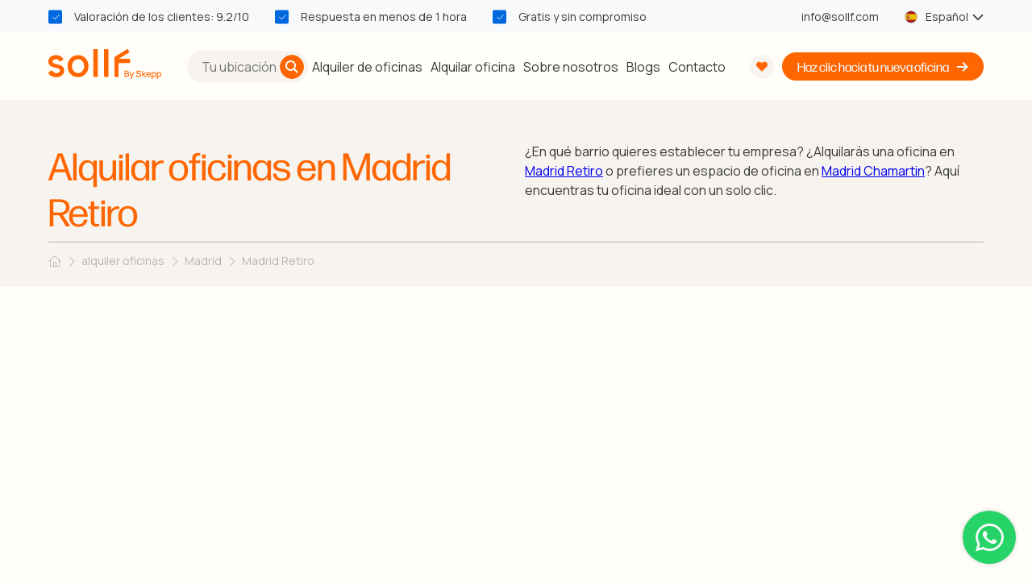

--- FILE ---
content_type: text/html; charset=UTF-8
request_url: https://sollf.com/es/alquiler-de-oficinas/madrid-retiro
body_size: 28248
content:

<!DOCTYPE html>
<html lang="es-ES">
<head>
        <meta charset="utf-8">
    <meta http-equiv="x-ua-compatible" content="ie=edge">
    <meta http-equiv="Content-Type" content="text/html; charset=utf-8">
    <title>Alquiler oficinas en Madrid Retiro? - Sollf - Click. Alquila. Trabaja.</title>
    <meta name="title" content="Alquiler oficinas en Madrid Retiro? - Sollf - Click. Alquila. Trabaja.">
    <meta name="description" content="¡Encuentre su oficina ideal en Madrid Retiro de forma gratuita! ✓ Amplia y diversa selección de espacios de oficina en alquiler en Madrid Retiro. ✓ Apto para todos los presupuestos. ✓">
    <meta name="viewport" content="width=device-width, initial-scale=1.0">
    <meta name="mobile-web-app-capable" content="yes">

            <link rel="canonical" href="https://sollf.com/es/alquiler-de-oficinas/madrid-retiro">
                <meta name="robots" content="index,follow">
    
    <link rel="apple-touch-icon" sizes="180x180" href="/build/images/favicon/apple-touch-icon.png?v=0a5b15c9bbd12192b8d4bbb9fddf3b33">
    <link rel="icon" type="image/png" sizes="32x32" href="/build/images/favicon/favicon-32x32.png?v=8ae655cad8044373c8fde381e96aba68">
    <link rel="icon" type="image/png" sizes="192x192" href="/build/images/favicon/android-chrome-192x192.png?v=fbe9bd64de34a6dc32285b52088de57e">
    <link rel="icon" type="image/png" sizes="16x16" href="/build/images/favicon/favicon-16x16.png?v=6f06c3c2a12526b83403fefca7f623c1">
    <link rel="manifest" href="/build/images/favicon/site.webmanifest?v=d35e044fbd3c1d846e3ded825c31e8a4">
    <link rel="mask-icon" href="/build/images/favicon/safari-pinned-tab.svg?v=c208aa58b612eb2165a567131a79a93b" color="#FFB84C">
    <link rel="shortcut icon" href="/build/images/favicon/favicon.ico?v=1a9c4d0fdd7b5947c9b209c0185b5eb6">
    <meta name="msapplication-TileColor" content="#FF6600">
    <meta name="msapplication-config" content="/build/images/favicon/browserconfig.xml?v=2615aae620c9876ee107ae84e86be563">
    <meta name="theme-color" content="#eff7ff">
    <meta property="og:type" content="website">
    <meta property="og:title" content="Alquiler oficinas en Madrid Retiro? - Sollf - Click. Alquila. Trabaja.">
    <meta property="og:description" content="¡Encuentre su oficina ideal en Madrid Retiro de forma gratuita! ✓ Amplia y diversa selección de espacios de oficina en alquiler en Madrid Retiro. ✓ Apto para todos los presupuestos. ✓">
    
                                        <link rel="alternate" hreflang="en-US" href="https://sollf.com/en/rent-office-space/madrid-retiro">
                                    <link rel="alternate" hreflang="x-default" href="https://sollf.com/en/rent-office-space/madrid-retiro">
                                            <link rel="alternate" hreflang="es-ES" href="https://sollf.com/es/alquiler-de-oficinas/madrid-retiro">
                                        
        <link rel="preconnect" href="https://www.googletagmanager.com" crossorigin="anonymous">
    <link rel="preconnect" href="https://static.sollf.com" crossorigin="anonymous">
    <link rel="preconnect" href="https://use.typekit.net" crossorigin="anonymous">

                    <style>
            md-outlined-text-field:not(:defined),
            md-radio:not(:defined),
            md-checkbox:not(:defined),
            md-outlined-select:not(:defined),
            md-select-option:not(:defined),
            md-divider:not(:defined),
            md-icon-button:not(:defined),
            md-icon:not(:defined),
            md-ripple:not(:defined)
            {
                visibility: hidden;
            }
        </style>

        <link
            rel="preload"
            href="https://fonts.googleapis.com/css2?family=Manrope:wght@400;500;600;700&display=swap&subset=latin"
            as="style"
            onload="this.onload=null;this.rel='stylesheet'">
        <noscript>
            <link rel="stylesheet" href="https://fonts.googleapis.com/css2?family=Manrope:wght@400;500;600;700&display=swap&subset=latin">
        </noscript>

                    <link rel="stylesheet" href="/build/css/city-detail.css?v=9bbe4910ff195592f58f">
                                <link rel="stylesheet" href="/build/css/style.css?v=35fc27fed989e46307b9" defer>
        <link rel="stylesheet" href="/build/css/form.css?v=776a914d1306b4b3faa6" defer>
                    <link rel="stylesheet" href="/build/1593.css?v=e84186219dd880dd4601" defer><link rel="stylesheet" href="/build/6882.css?v=321ab6bf2aedf1aafa1b" defer><link rel="stylesheet" href="/build/5353.css?v=809fcaa2b279d37b30c7" defer><link rel="stylesheet" href="/build/4099.css?v=1d38ceea46e05a7952c0" defer><link rel="stylesheet" href="/build/831.css?v=64d0863fab32874d1b73" defer><link rel="stylesheet" href="/build/js/vue-city.css?v=710c92034fadf72fc4b0" defer>
                        
        <link rel="stylesheet" href="/build/9320.css?v=d4b34ccf983793c7af2d" defer><link rel="stylesheet" href="/build/js/script.css?v=a3107c1fc3e255855891" defer>
    
    <script defer>
    window.dataLayer = window.dataLayer || [];
    function gtag(){dataLayer.push(arguments);}

    gtag('consent', 'default', {
        'security_storage': 'granted',
        'functionality_storage': 'granted',

        'analytics_storage': 'granted',

        'ad_storage': 'denied',
        'personalization_storage': 'denied',
        'ad_user_data': 'denied',
        'ad_personalization': 'denied'
    });

        function getCookie(name) {
        const value = `; ${document.cookie}`;
        const parts = value.split(`; ${name}=`);
        if (parts.length === 2) return parts.pop().split(';').shift();
    }

    let consentCookie;
    try {
        consentCookie = JSON.parse(decodeURIComponent(getCookie('cookie_consent')))['categories'];

        if (consentCookie) {
            gtag('consent', 'update', {
                'security_storage': consentCookie.includes('functionality_storage') ? 'granted' : 'denied',
                'functionality_storage': consentCookie.includes('functionality_storage') ? 'granted' : 'denied',

                'analytics_storage': consentCookie.includes('analytics_storage') ? 'granted' : 'denied',

                'ad_storage': (consentCookie.includes('ad_storage') || consentCookie.includes('tracking_storage')) ? 'granted' : 'denied',
                'personalization_storage': (consentCookie.includes('ad_storage') || consentCookie.includes('tracking_storage')) ? 'granted' : 'denied',
                'ad_user_data': (consentCookie.includes('ad_storage') || consentCookie.includes('tracking_storage')) ? 'granted' : 'denied',
                'ad_personalization': (consentCookie.includes('ad_storage') || consentCookie.includes('tracking_storage')) ? 'granted' : 'denied'
            });
        }
    } catch (e) {
    }
</script>
        <script defer>
        window.dataLayer = window.dataLayer || [];

        (function(w,d,s,l,i){w[l]=w[l]||[];w[l].push({'gtm.start':
                new Date().getTime(),event:'gtm.js'});var f=d.getElementsByTagName(s)[0],
            j=d.createElement(s),dl=l!='dataLayer'?'&l='+l:'';j.defer=true;j.src=
            'https://www.googletagmanager.com/gtm.js?id='+i+dl;f.parentNode.insertBefore(j,f);
        })(window,document,'script','dataLayer','GTM-MGSKV55P');
    </script>

            <script type="application/ld+json" defer>
            [{"@id":"Sollf es_ES","@context":"https:\/\/schema.org\/","@type":"Organization","name":"Sollf","description":"Con nuestro enfoque transparente, tecnolog\u00eda de b\u00fasqueda ultrarr\u00e1pida y un toque de magia digital, encontrar\u00e1s la oficina que buscas en cuesti\u00f3n de segundos. Sollf hace que el camino hacia tu oficina sea pan comido.","email":"info@sollf.com","telephone":"+34932204057","contactPoint":{"@type":"ContactPoint","telephone":"+34932204057","email":"info@sollf.com","hoursAvailable":{"@type":"OpeningHoursSpecification","opens":"08:00:00","closes":"18:00:00","dayOfWeek":"Monday, Tuesday, Wednesday, Thursday, Friday"}},"url":"https:\/\/sollf.com\/es\/","logo":"https:\/\/static.sollf.com\/mail\/sollf-logo.png","image":"https:\/\/static.sollf.com\/mail\/sollf-logo.png","address":"Av. Diagonal 409, 1er piso Barcelona, 08008","aggregateRating":{"@type":"AggregateRating","ratingValue":9.2,"reviewCount":1362,"bestRating":10,"worstRating":1},"vatID":"NL868967397B01"},{"@context":"https:\/\/schema.org","@graph":[{"@type":["WebPage","CollectionPage"],"@id":"https:\/\/sollf.com\/es\/alquiler-de-oficinas\/madrid-retiro#webpage","url":"https:\/\/sollf.com\/es\/alquiler-de-oficinas\/madrid-retiro","inLanguage":"es-ES","name":"Alquilar oficinas en Madrid Retiro","isPartOf":{"@id":"https:\/\/sollf.com\/#website"},"mentions":{"@id":"https:\/\/sollf.com\/es\/alquiler-de-oficinas\/madrid-retiro#aggregate-offer"},"mainEntity":{"@id":"https:\/\/sollf.com\/es\/alquiler-de-oficinas\/madrid-retiro#product"}},{"@type":"Product","@id":"https:\/\/sollf.com\/es\/alquiler-de-oficinas\/madrid-retiro#product","name":"Alquilar oficinas en Madrid Retiro","description":"<h2>Encuentra el mejor alquiler de oficinas en Madrid Retiro<\/h2>\n<p>El alquiler de oficinas en Madrid Retiro es una apuesta segura para empresas que buscan estar en un \u00e1rea vibrante y llena de vida. Con su mezcla perfecta de espacios verdes como el famoso Parque del Retiro y una variedad de servicios, este barrio se convierte en el entorno ideal para aquellos profesionales que desean trabajar en un lugar que les brinde inspiraci\u00f3n y comodidad. Adem\u00e1s, su ubicaci\u00f3n estrat\u00e9gica facilita el acceso a \u00e1reas clave de la ciudad y a una amplia red de contactos empresariales.<\/p>\n\n<h2>Puntos calientes para alquilar oficinas en Madrid Retiro<\/h2>\n<p>Dentro de Madrid Retiro, existen zonas particularmente atractivas para el alquiler de oficinas. Las opciones var\u00edan desde elegantes espacios cerca del Parque del Retiro hasta enclaves m\u00e1s urbanos y modernos. Aquellos interesados en alquilar una oficina pueden explorar sitios como [PopularOffice rank=3 district=2775], [PopularOffice rank=3 district=2775], o [PopularOffice rank=4 district=2775], cada uno ofreciendo una atm\u00f3sfera \u00fanica que podr\u00eda ser justo lo que tu negocio necesita.<\/p>\n\n<h2>Alquilar una oficina en Madrid Retiro<\/h2>\n<p>Madrid Retiro no es solo un excelente lugar para considerar el alquiler de oficinas, sino tambi\u00e9n un distrito con un encanto especial. Con la oferta cultural del Museo del Prado y la diversidad de espect\u00e1culos y eventos que se encuentran en el \u00e1rea, los profesionales disfrutan de un entorno estimulante para el desarrollo de sus actividades. Los parques y espacios al aire libre tambi\u00e9n suman puntos a la hora de elegir un lugar donde trabajar.<\/p>\n<p>Adem\u00e1s, Madrid Retiro ofrece una excelente gastronom\u00eda y opciones de networking en sus numerosos bares y restaurantes, lo que hace del alquiler de oficinas aqu\u00ed una experiencia para disfrutar tanto dentro como fuera de la jornada laboral. La mezcla de tradici\u00f3n y modernidad define a este barrio, haciendo de \u00e9l un lugar \u00fanico para ubicar tu pr\u00f3xima oficina.<\/p>\n\n<h2>Accesibilidad de oficinas en Madrid Retiro<\/h2>\n<p>La accesibilidad es crucial al considerar el alquiler de oficinas, y Madrid Retiro destaca por su excelente red de transporte p\u00fablico. Con varias estaciones de metro y l\u00edneas de autob\u00fas, moverse hacia y desde el trabajo es un proceso sencillo y eficiente. La proximidad a estaciones de tren como Atocha proporciona tanto un acceso r\u00e1pido a otras partes de la capital como conexiones a ciudades cercanas como Barcelona <a href=\"\/es\/alquiler-de-oficinas\/barcelona\" target=\"_blank\">Barcelona<\/a>, Sevilla <a href=\"\/es\/alquiler-de-oficinas\/sevilla\" target=\"_blank\">Sevilla<\/a> y Valencia <a href=\"\/es\/alquiler-de-oficinas\/valencia\" target=\"_blank\">Valencia<\/a>.<\/p>\n<p>Adem\u00e1s, al estar bien conectado con las principales v\u00edas de acceso y rutas de circunvalaci\u00f3n, alquilar una oficina en Madrid Retiro significa tener la ventaja de una ubicaci\u00f3n que facilita el contacto empresarial tanto con la ciudad como con el resto de Espa\u00f1a. Los aeropuertos y su accesibilidad tambi\u00e9n son factores importantes, y la cercan\u00eda al Aeropuerto Adolfo Su\u00e1rez Madrid-Barajas da puntos extra al distrito.<\/p>\n\n<h2>Alquilar una oficina de manera f\u00e1cil y r\u00e1pida se hace en Sollf<\/h2>\n<p>Si est\u00e1s buscando alquilar una oficina en Madrid Retiro, Sollf es tu aliado ideal. Ofrecemos un m\u00e9todo sin complicaciones para encontrar el espacio perfecto que cumpla con todas tus necesidades empresariales. Comienza y termina tu b\u00fasqueda con nosotros, potenciando tu negocio en un barrio lleno de dinamismo y oportunidades. Adem\u00e1s, si Madrid Retiro no es el \u00fanico lugar en tu radar, echa un vistazo a las oficinas en otros distritos populares como Madrid Chamart\u00edn <a href=\"\/es\/alquiler-de-oficinas\/madrid-chamartin\" target=\"_blank\">Madrid Chamart\u00edn<\/a>, Madrid Salamanca <a href=\"\/es\/alquiler-de-oficinas\/madrid-salamanca\" target=\"_blank\">Madrid Salamanca<\/a> y Madrid Tetu\u00e1n <a href=\"\/es\/alquiler-de-oficinas\/madrid-tetuan\" target=\"_blank\">Madrid Tetu\u00e1n<\/a>, todos ellos con el sello de garant\u00eda Sollf.<\/p>","aggregateRating":{"@type":"AggregateRating","ratingValue":9.2,"reviewCount":1362,"bestRating":10,"worstRating":1},"offers":{"@type":"AggregateOffer","@id":"https:\/\/sollf.com\/es\/alquiler-de-oficinas\/madrid-retiro#aggregate-offer","priceCurrency":"EUR","highPrice":20184,"lowPrice":462,"offerCount":5}},{"@type":"ItemList","@id":"https:\/\/sollf.com\/es\/alquiler-de-oficinas\/madrid-retiro#itemlist","name":"Oficinas disponibles en Madrid Retiro","numberOfItems":4,"itemListElement":[{"@type":"ListItem","position":1,"item":{"@id":"https:\/\/sollf.com\/es\/alquiler-de-oficinas\/madrid-retiro\/calle-de-alfonso-xii-62","name":"Calle de Alfonso XII 62, Madrid"}},{"@type":"ListItem","position":2,"item":{"@id":"https:\/\/sollf.com\/es\/alquiler-de-oficinas\/madrid-retiro\/calle-vandergoten-1","name":"Calle Vandergoten 1, Madrid"}},{"@type":"ListItem","position":3,"item":{"@id":"https:\/\/sollf.com\/es\/alquiler-de-oficinas\/madrid-retiro\/calle-de-odonnell","name":"calle de O'Donnell, Madrid"}},{"@type":"ListItem","position":5,"item":{"@id":"https:\/\/sollf.com\/es\/alquiler-de-oficinas\/madrid-retiro\/calle-juan-esplandiu-11","name":"Calle Juan Esplandi\u00fa 11, Madrid"}}]}]}]
        </script>
    </head>
<body class="city_detail">
    <div id="app">
        
<nav id="navbar" class="navbar navbar--top">
    <div class="navbar__top-container">
        <div class="container navbar__top">
            <div class="navbar__top-usps">
                <ul class="usp-list usp-list--horizontal">
                    <li class="usp-list__item">
                        <a href="https://www.feedbackcompany.com/nl-nl/reviews/sollf-nl" target="_blank" rel="external nofollow noreferrer noopener">
                            Valoración de los clientes: 9.2/10
                        </a>
                    </li>
                    <li class="usp-list__item">Respuesta en menos de 1 hora</li>
                    <li class="usp-list__item">Gratis y sin compromiso</li>
                </ul>
            </div>
            <div class="navbar__top-lang">
                                
                <a class="link nav-link mr-4 mail-link" href="mailto:info@sollf.com">
                    info@sollf.com
                </a>
                <div class="lang-container">
                    <div class="inner-lang-container">
                        <div id="country-dropdown" class="dropdown ">
                            <div class="link nav-link dropdown__header">
                                <i class="fi fi-es mr-2"></i>
                                <span>Español</span>
                                                                    <i class="fa-solid fa-sharp fa-chevron-down ml-1"></i>
                                                            </div>
                                                            <ul class="dropdown__menu">
                                                                                                                        <li>
                                                <a class="dropdown__link" href="https://sollf.com/en/rent-office-space/madrid-retiro">
                                                    <i class="fi fi-en mr-2"></i>
                                                    <span>English</span>
                                                </a>
                                            </li>
                                                                                    <li>
                                                <a class="dropdown__link" href="https://sollf.com/es/alquiler-de-oficinas/madrid-retiro">
                                                    <i class="fi fi-es mr-2"></i>
                                                    <span>Español</span>
                                                </a>
                                            </li>
                                                                                                            </ul>
                                                    </div>
                    </div>
                </div>
            </div>
        </div>
    </div>
    <div class="container navbar__main-container">
        <div class="navbar__main-search">
            <div class="menu-logo-container">
                <div id="navbar-toggle" class="hamburger-toggle">
                    <span></span>
                    <span></span>
                    <span></span>
                    <span></span>
                </div>
                <a href="/es/" aria-label="Sollf">
                    <svg class="logo" viewBox="0 0 147 39">
                        <path d="M4.16811 27.7525C4.44427 27.5793 4.81047 27.6625 4.98222 27.9377C6.03843 29.6269 7.19906 31.3342 10.14 31.3342C13.6892 31.3342 15.2099 29.8271 15.2099 27.8799C15.2099 22.8549 0 26.2469 0 16.2605C0 11.5504 3.80268 7.78198 9.82295 7.78198C12.3704 7.78198 14.9111 8.40805 16.6967 9.78915C18.0457 10.8329 18.974 12.2574 19.4023 13.002C19.5596 13.2764 19.4704 13.6235 19.1987 13.7892L15.3401 16.1361C15.0677 16.3018 14.7113 16.2208 14.5381 15.9546C13.494 14.3501 12.4204 13.1212 9.82295 13.1212C6.97132 13.1212 5.387 14.6912 5.387 16.2613C5.387 21.2856 20.5969 17.8943 20.5969 27.8799C20.5969 32.9042 16.7943 36.6726 10.14 36.6726C6.87675 36.6726 3.76636 35.608 1.89453 33.8557C0.900355 32.9252 0.305667 31.5711 0.0476659 30.8768C-0.0476659 30.6196 0.0529621 30.3325 0.286752 30.1855L4.16811 27.7525Z"/>
                        <path d="M25.0337 22.2273C25.0337 13.7488 31.0547 7.78198 38.6593 7.78198C46.2639 7.78198 52.2849 13.7488 52.2849 22.2273C52.2849 30.7059 46.2639 36.6726 38.6593 36.6726C31.0547 36.6726 25.0337 30.7059 25.0337 22.2273ZM46.5817 22.2273C46.5817 16.8889 42.779 13.1204 38.6593 13.1204C34.5396 13.1204 30.7369 16.8889 30.7369 22.2273C30.7369 27.5658 34.5396 31.3342 38.6593 31.3342C42.779 31.3342 46.5817 27.5658 46.5817 22.2273Z"/>
                        <path d="M59.2768 0H63.6734C64.0343 0 64.3271 0.266173 64.3271 0.595328V35.7632C64.3271 36.0923 64.0343 36.3585 63.6734 36.3585H59.2768C58.9159 36.3585 58.623 36.0923 58.623 35.7632V0.595328C58.623 0.266173 58.9159 0 59.2768 0Z"/>
                        <path d="M73.2186 0H77.6152C77.9761 0 78.269 0.266173 78.269 0.595328V35.7632C78.269 36.0923 77.9761 36.3585 77.6152 36.3585H73.2186C72.8577 36.3585 72.5649 36.0923 72.5649 35.7632V0.595328C72.5649 0.266173 72.8577 0 73.2186 0Z"/>
                        <path d="M86.7691 36.3172H90.773C91.1347 36.3172 91.4275 36.027 91.4275 35.6686V18.0749H105.9C106.261 18.0749 106.554 17.7848 106.554 17.4264V13.3101C106.554 12.9517 106.261 12.6615 105.9 12.6615H91.6378L105.17 4.25493C105.472 4.06749 105.568 3.6746 105.384 3.37169L103.533 0.314821C103.345 0.00516017 102.94 -0.0930615 102.63 0.095884L86.3847 9.97278C86.1903 10.0913 86.0723 10.3004 86.0723 10.5269L86.1146 35.6694C86.1146 36.027 86.4082 36.3172 86.7691 36.3172Z"/>
                        <path d="M99.1245 36.3008V28.2031H102.336C102.855 28.2031 103.29 28.3081 103.641 28.518C103.993 28.728 104.258 28.9986 104.436 29.3308C104.614 29.6622 104.702 30.0124 104.702 30.3797C104.702 30.8259 104.592 31.2083 104.37 31.5269C104.148 31.8456 103.851 32.063 103.476 32.1792L103.465 31.9041C103.987 32.0315 104.388 32.2797 104.668 32.6493C104.948 33.0182 105.088 33.4486 105.088 33.9397C105.088 34.4308 104.993 34.8305 104.801 35.1829C104.61 35.5353 104.332 35.8097 103.968 36.0069C103.602 36.2033 103.161 36.3023 102.643 36.3023H99.1245V36.3008ZM100.328 31.5097H102.319C102.538 31.5097 102.736 31.4654 102.912 31.3777C103.088 31.29 103.228 31.1625 103.332 30.9953C103.436 30.8289 103.488 30.6272 103.488 30.391C103.488 30.0761 103.382 29.8174 103.17 29.615C102.958 29.4125 102.674 29.3113 102.319 29.3113H100.328V31.5104V31.5097ZM100.328 35.1814H102.461C102.73 35.1814 102.971 35.1304 103.184 35.0292C103.398 34.9279 103.567 34.7825 103.69 34.5935C103.812 34.4046 103.874 34.1782 103.874 33.9157C103.874 33.672 103.821 33.4516 103.713 33.2552C103.604 33.0587 103.449 32.9028 103.247 32.7888C103.045 32.6748 102.808 32.6171 102.535 32.6171H100.328V35.1814H100.328Z"/>
                        <path d="M107.046 39L108.232 35.8007L108.248 36.7454L105.576 30.2283H106.813L108.811 35.2608H108.447L110.354 30.2283H111.557L108.175 39.0007H107.046V39Z"/>
                        <path d="M117.674 36.4696C117.088 36.4696 116.559 36.3691 116.088 36.1689C115.618 35.9687 115.23 35.6816 114.925 35.3089C114.62 34.9363 114.422 34.4924 114.332 33.9788L115.569 33.7936C115.693 34.2885 115.954 34.6738 116.352 34.949C116.749 35.2249 117.212 35.3621 117.742 35.3621C118.071 35.3621 118.374 35.3104 118.65 35.2077C118.926 35.1042 119.149 34.9565 119.317 34.7631C119.485 34.5704 119.569 34.3387 119.569 34.0688C119.569 33.9226 119.544 33.7929 119.493 33.6804C119.442 33.5679 119.372 33.4697 119.283 33.385C119.193 33.3002 119.086 33.2275 118.96 33.166C118.833 33.1038 118.694 33.0506 118.543 33.0056L116.449 32.393C116.245 32.333 116.037 32.255 115.825 32.1598C115.613 32.0639 115.42 31.9386 115.243 31.7827C115.067 31.6275 114.925 31.434 114.815 31.2038C114.705 30.9729 114.651 30.6932 114.651 30.3633C114.651 29.8647 114.78 29.4419 115.04 29.0955C115.298 28.7491 115.65 28.4866 116.092 28.3082C116.535 28.1297 117.03 28.0413 117.579 28.0413C118.131 28.0488 118.626 28.1462 119.063 28.3337C119.5 28.5211 119.863 28.7903 120.152 29.1404C120.442 29.4913 120.641 29.9157 120.751 30.4143L119.479 30.628C119.423 30.3244 119.302 30.0627 119.116 29.8437C118.931 29.6248 118.704 29.4561 118.435 29.3376C118.167 29.2199 117.875 29.1584 117.561 29.1547C117.259 29.1472 116.982 29.1922 116.73 29.2897C116.478 29.3871 116.278 29.5236 116.128 29.6998C115.979 29.876 115.905 30.0784 115.905 30.3071C115.905 30.5358 115.97 30.7142 116.103 30.8529C116.235 30.9917 116.399 31.1011 116.594 31.1821C116.789 31.2631 116.983 31.3291 117.176 31.3815L118.685 31.8029C118.874 31.8554 119.089 31.9259 119.329 32.0136C119.569 32.1013 119.802 32.2243 120.026 32.3818C120.251 32.5392 120.438 32.7484 120.586 33.0086C120.733 33.2695 120.807 33.5964 120.807 33.99C120.807 34.3837 120.723 34.7578 120.557 35.0667C120.39 35.3756 120.163 35.6343 119.873 35.8428C119.583 36.0512 119.249 36.2072 118.871 36.3121C118.493 36.4171 118.094 36.4696 117.674 36.4696Z"/>
                        <path d="M122.009 36.3008L122.015 28.2031H123.218V33.1517L125.624 30.2275H127.134L124.592 33.2642L127.395 36.3008H125.783L123.218 33.3766V36.3008H122.009Z"/>
                        <path d="M130.566 36.4695C129.957 36.4695 129.423 36.3375 128.963 36.0729C128.503 35.8089 128.146 35.4393 127.891 34.9654C127.636 34.4916 127.508 33.9412 127.508 33.3151C127.508 32.6516 127.634 32.0765 127.886 31.5884C128.138 31.101 128.488 30.7246 128.938 30.4585C129.388 30.1923 129.912 30.0588 130.51 30.0588C131.107 30.0588 131.665 30.202 132.105 30.4892C132.543 30.7764 132.872 31.1835 133.089 31.7121C133.306 32.2407 133.392 32.869 133.347 33.5956H132.161V33.1682C132.154 32.4634 132.018 31.9423 131.756 31.6049C131.493 31.2675 131.093 31.0988 130.556 31.0988C129.962 31.0988 129.516 31.2847 129.217 31.6551C128.918 32.0263 128.769 32.5624 128.769 33.2634C128.769 33.9645 128.918 34.4473 129.217 34.8125C129.516 35.1784 129.947 35.3606 130.51 35.3606C130.881 35.3606 131.202 35.2773 131.472 35.1101C131.742 34.9437 131.953 34.7045 132.105 34.3933L133.268 34.7592C133.03 35.3028 132.668 35.7235 132.184 36.0219C131.7 36.3195 131.16 36.4687 130.566 36.4687V36.4695ZM128.381 33.5956V32.6793H132.757V33.5956H128.381Z"/>
                        <path d="M134.442 39V30.2275H135.497V34.5965H135.634V39H134.442ZM137.325 36.4695C136.738 36.4695 136.246 36.3278 135.849 36.0451C135.452 35.7624 135.151 35.3786 134.947 34.8949C134.742 34.4113 134.64 33.8655 134.64 33.2582C134.64 32.6508 134.742 32.105 134.944 31.6221C135.146 31.1385 135.444 30.7569 135.84 30.478C136.235 30.199 136.722 30.0588 137.301 30.0588C137.88 30.0588 138.372 30.1983 138.791 30.478C139.208 30.7576 139.532 31.1378 139.759 31.6199C139.986 32.102 140.099 32.6478 140.099 33.2589C140.099 33.87 139.986 34.4128 139.762 34.8979C139.536 35.3831 139.217 35.7669 138.803 36.0481C138.389 36.3293 137.896 36.4695 137.325 36.4695ZM137.16 35.407C137.538 35.407 137.851 35.3111 138.099 35.1199C138.346 34.9287 138.531 34.6708 138.655 34.3469C138.777 34.0229 138.839 33.66 138.839 33.2589C138.839 32.8578 138.778 32.5016 138.655 32.1792C138.532 31.8568 138.344 31.6004 138.09 31.4092C137.837 31.218 137.513 31.122 137.12 31.122C136.749 31.122 136.443 31.212 136.203 31.392C135.963 31.5719 135.785 31.8231 135.67 32.1455C135.554 32.4679 135.497 32.839 135.497 33.2589C135.497 33.6788 135.553 34.0499 135.667 34.3723C135.78 34.6948 135.96 34.9482 136.206 35.1311C136.451 35.3148 136.769 35.407 137.159 35.407H137.16Z"/>
                        <path d="M141.342 39V30.2275H142.398V34.5965H142.534V39H141.342ZM144.225 36.4695C143.639 36.4695 143.147 36.3278 142.75 36.0451C142.352 35.7624 142.051 35.3786 141.847 34.8949C141.643 34.4113 141.541 33.8655 141.541 33.2582C141.541 32.6508 141.642 32.105 141.844 31.6221C142.046 31.1385 142.345 30.7569 142.74 30.478C143.135 30.199 143.623 30.0588 144.201 30.0588C144.78 30.0588 145.273 30.1983 145.691 30.478C146.109 30.7576 146.432 31.1378 146.659 31.6199C146.886 32.102 146.999 32.6478 146.999 33.2589C146.999 33.87 146.887 34.4128 146.662 34.8979C146.436 35.3831 146.117 35.7669 145.703 36.0481C145.289 36.3293 144.796 36.4695 144.225 36.4695ZM144.06 35.407C144.438 35.407 144.752 35.3111 144.999 35.1199C145.246 34.9287 145.432 34.6708 145.555 34.3469C145.678 34.0229 145.74 33.66 145.74 33.2589C145.74 32.8578 145.678 32.5016 145.555 32.1792C145.432 31.8568 145.244 31.6004 144.991 31.4092C144.737 31.218 144.413 31.122 144.02 31.122C143.649 31.122 143.343 31.212 143.104 31.392C142.863 31.5719 142.685 31.8231 142.57 32.1455C142.454 32.4679 142.397 32.839 142.397 33.2589C142.397 33.6788 142.454 34.0499 142.567 34.3723C142.681 34.6948 142.86 34.9482 143.106 35.1311C143.352 35.3148 143.67 35.407 144.059 35.407H144.06Z"/>
                    </svg>
                </a>
            </div>
                            <search-input></search-input>
                    </div>
        <div class="navbar__main-menu">
            <div class="navbar__link-container">
                <ul class="pages">
                    <li>
                        <a class="p-1 link nav-link "
                           href="/es/alquiler-de-oficinas">
                            Alquiler de oficinas
                        </a>
                    </li>
                    <li>
                        <a class="p-1 link nav-link "
                           href="/es/anuncia-tus-oficinas">
                            Alquilar oficina
                        </a>
                    </li>
                    <li>
                        <a class="p-1 link nav-link "
                           href="/es/sobre-nosotros">
                            Sobre nosotros
                        </a>
                    </li>
                    <li>
                        <a class="p-1 link nav-link "
                           href="/es/blog">
                            Blogs
                        </a>
                    </li>
                    <li>
                        <a class="p-1 link nav-link "
                           href="/es/contacto">
                            Contacto
                        </a>
                    </li>
                </ul>
                <div class="btn-group btn-group--hidden-xl">
                                        <a class="btn btn-outline-icon-primary btn-block btn-icon--circle" href="mailto:info@sollf.com">
                        info@sollf.com
                        <i class="fa-sharp fa-sharp fa-solid fa-sharp fa-envelope"></i>
                    </a>
                </div>
            </div>
            <a class="btn btn-heart" href="/es/favoritos" aria-label="Vea aquí sus oficinas favoritas. ✓">
                <i class="fa-solid fa-sharp fa-heart"></i>
                <span id="favorite-count" class="favorite-count d-none">1</span>
            </a>
                        <a class="btn btn-call ml-1" href="/es/busqueda-de-oficina">
                <span class="phone-text-short">Let&#039;s go</span>
                <span class="phone-text">Haz clic hacia tu nueva oficina</span>
                <i class="fa fa-arrow-right fa-sharp fa-solid"></i>
            </a>
                    </div>
    </div>
</nav>
    
            <city-detail-header
    :general-district="{&quot;id&quot;:2757,&quot;name&quot;:&quot;Madrid&quot;,&quot;landingUrlComponent&quot;:&quot;madrid&quot;,&quot;general&quot;:true,&quot;districts&quot;:[{&quot;id&quot;:2760,&quot;name&quot;:&quot;Madrid Chamartin&quot;,&quot;landingUrlComponent&quot;:&quot;madrid-chamartin&quot;,&quot;general&quot;:false},{&quot;id&quot;:2767,&quot;name&quot;:&quot;Madrid Centro&quot;,&quot;landingUrlComponent&quot;:&quot;madrid-centro&quot;,&quot;general&quot;:false},{&quot;id&quot;:2774,&quot;name&quot;:&quot;Madrid Salamanca&quot;,&quot;landingUrlComponent&quot;:&quot;madrid-salamanca&quot;,&quot;general&quot;:false},{&quot;id&quot;:2935,&quot;name&quot;:&quot;Madrid AZCA&quot;,&quot;landingUrlComponent&quot;:&quot;madrid-azca&quot;,&quot;general&quot;:false},{&quot;id&quot;:2824,&quot;name&quot;:&quot;Madrid Fuencarral-El Pardo&quot;,&quot;landingUrlComponent&quot;:&quot;madrid-fuencarral-el-pardo&quot;,&quot;general&quot;:false},{&quot;id&quot;:2768,&quot;name&quot;:&quot;Madrid Recoletos&quot;,&quot;landingUrlComponent&quot;:&quot;madrid-recoletos&quot;,&quot;general&quot;:false},{&quot;id&quot;:2765,&quot;name&quot;:&quot;Madrid Hortaleza&quot;,&quot;landingUrlComponent&quot;:&quot;madrid-hortaleza&quot;,&quot;general&quot;:false},{&quot;id&quot;:2779,&quot;name&quot;:&quot;Madrid Tetu\u00e1n&quot;,&quot;landingUrlComponent&quot;:&quot;madrid-tetuan&quot;,&quot;general&quot;:false},{&quot;id&quot;:2778,&quot;name&quot;:&quot;Madrid Chamber\u00ed&quot;,&quot;landingUrlComponent&quot;:&quot;madrid-chamberi&quot;,&quot;general&quot;:false},{&quot;id&quot;:2855,&quot;name&quot;:&quot;Madrid Alcobendas&quot;,&quot;landingUrlComponent&quot;:&quot;madrid-alcobendas&quot;,&quot;general&quot;:false},{&quot;id&quot;:2766,&quot;name&quot;:&quot;Madrid Barajas&quot;,&quot;landingUrlComponent&quot;:&quot;madrid-barajas&quot;,&quot;general&quot;:false},{&quot;id&quot;:2764,&quot;name&quot;:&quot;Madrid Ciudad Lineal&quot;,&quot;landingUrlComponent&quot;:&quot;madrid-ciudad-lineal&quot;,&quot;general&quot;:false},{&quot;id&quot;:2835,&quot;name&quot;:&quot;Madrid Moncloa&quot;,&quot;landingUrlComponent&quot;:&quot;madrid-moncloa&quot;,&quot;general&quot;:false},{&quot;id&quot;:2856,&quot;name&quot;:&quot;Madrid Pozuelo de Alarc\u00f3n&quot;,&quot;landingUrlComponent&quot;:&quot;madrid-pozuelo-de-alarcon&quot;,&quot;general&quot;:false},{&quot;id&quot;:2775,&quot;name&quot;:&quot;Madrid Retiro&quot;,&quot;landingUrlComponent&quot;:&quot;madrid-retiro&quot;,&quot;general&quot;:false},{&quot;id&quot;:2882,&quot;name&quot;:&quot;Madrid Arganzuela&quot;,&quot;landingUrlComponent&quot;:&quot;madrid-arganzuela&quot;,&quot;general&quot;:false},{&quot;id&quot;:2858,&quot;name&quot;:&quot;Madrid Las Rozas&quot;,&quot;landingUrlComponent&quot;:&quot;madrid-las-rozas&quot;,&quot;general&quot;:false},{&quot;id&quot;:2836,&quot;name&quot;:&quot;Madrid San Sebasti\u00e1n de los Reyes&quot;,&quot;landingUrlComponent&quot;:&quot;madrid-san-sebastian-de-los-reyes&quot;,&quot;general&quot;:false}]}"
    :district="{&quot;id&quot;:2775,&quot;name&quot;:&quot;Madrid Retiro&quot;,&quot;landingUrlComponent&quot;:&quot;madrid-retiro&quot;,&quot;general&quot;:false}"
>
    <header class="bg-color-tertiary">
        <div class="container pt-5 pb-3">
            <div class="grid">
                <div class="g-col-12 g-col-lg-6 title-container">
                    <h1 class="h2 mb-none text-primary title">
                        Alquilar oficinas en Madrid Retiro
                    </h1>
                </div>
                <div class="g-col-12 g-col-lg-6 flex align-items-end">
                    <p class="mb-2">
                                                    ¿En qué barrio quieres establecer tu empresa? ¿Alquilarás una oficina en <a href='/es/alquiler-de-oficinas/madrid-retiro' target='_blank'>Madrid Retiro</a> o prefieres un espacio de oficina en <a href='/es/alquiler-de-oficinas/madrid-chamartin' target='_blank'>Madrid Chamartin</a>? Aquí encuentras tu oficina ideal con un solo clic.
                                            </p>
                </div>
            </div>
            <hr/>
            <breadcrumbs current-route="Madrid Retiro" :links="{&quot;alquiler oficinas&quot;:&quot;\/es\/alquiler-de-oficinas&quot;,&quot;Madrid&quot;:&quot;\/es\/alquiler-de-oficinas\/madrid&quot;}">
    <ol class="breadcrumbs" itemscope itemtype="https://schema.org/BreadcrumbList">
        <li class="breadcrumbs__item" itemprop="itemListElement" itemscope itemtype="https://schema.org/ListItem">
            <a href="https://sollf.com/es/" class="breadcrumbs__link" aria-label="Sollf">
                <i class="fa-sharp fa-light fa-house"></i>
            </a>
            <meta itemprop="name" content="home" />
            <meta itemprop="item" content="https://sollf.com/es/">
            <meta itemprop="position" content="1" />
        </li>
                    <li class="breadcrumbs__item"
                itemprop="itemListElement"
                itemscope
                itemtype="https://schema.org/ListItem">
                <a href="https://sollf.com/es/alquiler-de-oficinas" class="breadcrumbs__link">
                    <span itemprop="name">alquiler oficinas</span>
                </a>
                <meta itemprop="item" content="https://sollf.com/es/alquiler-de-oficinas">
                <meta itemprop="position" content="2" />
            </li>
                    <li class="breadcrumbs__item"
                itemprop="itemListElement"
                itemscope
                itemtype="https://schema.org/ListItem">
                <a href="https://sollf.com/es/alquiler-de-oficinas/madrid" class="breadcrumbs__link">
                    <span itemprop="name">Madrid</span>
                </a>
                <meta itemprop="item" content="https://sollf.com/es/alquiler-de-oficinas/madrid">
                <meta itemprop="position" content="3" />
            </li>
                <li class="breadcrumbs__item" itemprop="itemListElement" itemscope itemtype="https://schema.org/ListItem">
            <span itemprop="name">Madrid Retiro</span>
            <meta itemprop="position" content="4" />
        </li>
    </ol>
</breadcrumbs>
        </div>
    </header>
</city-detail-header>
    
    <offices-section
    :sales-agent="{
        fullName: 'Youri Koopman',
        imgUrls:
            {
            '3x': 'https://static.sollf.com/images/cache/user_3x/build/images/employees/youri.koopman.webp?v=39afd96e176d1830d792f7d0c33e2135',
            '2x': 'https://static.sollf.com/images/cache/user_2x/build/images/employees/youri.koopman.webp?v=39afd96e176d1830d792f7d0c33e2135',
            '1x': 'https://static.sollf.com/images/cache/user_1x/build/images/employees/youri.koopman.webp?v=39afd96e176d1830d792f7d0c33e2135',
        },
            jobTitle: 'Consultor de Bienes Raíces',
        }"
    :facilities="[{&quot;id&quot;:1,&quot;name&quot;:&quot;Espacios de trabajo flexibles&quot;,&quot;iconClass&quot;:&quot;fa-chair-office&quot;},{&quot;id&quot;:2,&quot;name&quot;:&quot;Conexi\u00f3n a internet&quot;,&quot;iconClass&quot;:&quot;fa-globe&quot;},{&quot;id&quot;:5,&quot;name&quot;:&quot;Espacios de reuniones&quot;,&quot;iconClass&quot;:&quot;fa-handshake&quot;},{&quot;id&quot;:8,&quot;name&quot;:&quot;Recepci\u00f3n de correspondencia&quot;,&quot;iconClass&quot;:&quot;fa-envelope&quot;},{&quot;id&quot;:10,&quot;name&quot;:&quot;Opciones de parking&quot;,&quot;iconClass&quot;:&quot;fa-car&quot;},{&quot;id&quot;:11,&quot;name&quot;:&quot;Servicio de almuerzo&quot;,&quot;iconClass&quot;:&quot;fa-sandwich&quot;},{&quot;id&quot;:19,&quot;name&quot;:&quot;Acceso 24\/7&quot;,&quot;iconClass&quot;:&quot;fa-clock&quot;},{&quot;id&quot;:20,&quot;name&quot;:&quot;Recepci\u00f3n&quot;,&quot;iconClass&quot;:&quot;fa-bell-concierge&quot;},{&quot;id&quot;:21,&quot;name&quot;:&quot;Sala com\u00fan&quot;,&quot;iconClass&quot;:&quot;fa-heart&quot;},{&quot;id&quot;:24,&quot;name&quot;:&quot;Gesti\u00f3n de correspondencia&quot;,&quot;iconClass&quot;:&quot;fa-envelope&quot;},{&quot;id&quot;:25,&quot;name&quot;:&quot;Se responde al tel\u00e9fono&quot;,&quot;iconClass&quot;:&quot;fa-phone&quot;},{&quot;id&quot;:27,&quot;name&quot;:&quot;Acceso para silla de ruedas&quot;,&quot;iconClass&quot;:&quot;fa-wheelchair&quot;},{&quot;id&quot;:30,&quot;name&quot;:&quot;Almacenamiento de bicicletas&quot;,&quot;iconClass&quot;:&quot;fa-bicycle&quot;},{&quot;id&quot;:37,&quot;name&quot;:&quot;Servicios de recepci\u00f3n&quot;,&quot;iconClass&quot;:&quot;fa-envelopes-bulk&quot;},{&quot;id&quot;:38,&quot;name&quot;:&quot;Mobiliario disponible&quot;,&quot;iconClass&quot;:&quot;fa-chair-office&quot;}]"
    :offices="[{&quot;id&quot;:1921,&quot;slug&quot;:&quot;calle-de-alfonso-xii-62&quot;,&quot;name&quot;:&quot;Calle de Alfonso XII 62&quot;,&quot;mapLat&quot;:&quot;40.40847860&quot;,&quot;mapLng&quot;:&quot;-3.68902770&quot;,&quot;photos&quot;:[{&quot;id&quot;:45164,&quot;url&quot;:&quot;https:\/\/static.sollf.com\/images\/cache\/thumb\/es\/alquiler-de-oficinas\/madrid-retiro\/calle-de-alfonso-xii-62\/entrada-principal-alquiler-oficina-madrid-retiro-calle-de-alfonso-xii-62-45164.webp&quot;,&quot;alt&quot;:&quot;Entrada principal para alquilar una oficina en Calle de Alfonso XII 62, Madrid Retiro, con puerta giratoria y fachada elegante.&quot;,&quot;order&quot;:1},{&quot;id&quot;:45163,&quot;url&quot;:&quot;https:\/\/static.sollf.com\/images\/cache\/thumb\/es\/alquiler-de-oficinas\/madrid-retiro\/calle-de-alfonso-xii-62\/puestos-de-trabajo-flexibles-calle-de-alfonso-xii-62-45163.webp&quot;,&quot;alt&quot;:&quot;Trabaja con flexibilidad en las oficinas de la Calle de Alfonso XII 62&quot;,&quot;order&quot;:2},{&quot;id&quot;:45159,&quot;url&quot;:&quot;https:\/\/static.sollf.com\/images\/cache\/thumb\/es\/alquiler-de-oficinas\/madrid-retiro\/calle-de-alfonso-xii-62\/oficinas-compartidas-calle-de-alfonso-xii-62-45159.webp&quot;,&quot;alt&quot;:&quot;Sala de reuniones en las oficinas de la Calle de Alfonso XII 62&quot;,&quot;order&quot;:3},{&quot;id&quot;:45160,&quot;url&quot;:&quot;https:\/\/static.sollf.com\/images\/cache\/thumb\/es\/alquiler-de-oficinas\/madrid-retiro\/calle-de-alfonso-xii-62\/coworking-oficina-calle-de-alfonso-xii-62-45160.webp&quot;,&quot;alt&quot;:&quot;Areas comunes de trabajo en Calle de Alfonso XII 62&quot;,&quot;order&quot;:4},{&quot;id&quot;:45161,&quot;url&quot;:&quot;https:\/\/static.sollf.com\/images\/cache\/thumb\/es\/alquiler-de-oficinas\/madrid-retiro\/calle-de-alfonso-xii-62\/oficina-alquiler-en-calle-de-alfonso-xii-62-45161.webp&quot;,&quot;alt&quot;:&quot;Una vista de las oficinas disponibles en la Calle de Alfonso XII 62&quot;,&quot;order&quot;:5}],&quot;facilities&quot;:[{&quot;id&quot;:1,&quot;name&quot;:&quot;Espacios de trabajo flexibles&quot;,&quot;iconClass&quot;:&quot;fa-chair-office&quot;},{&quot;id&quot;:2,&quot;name&quot;:&quot;Conexi\u00f3n a internet&quot;,&quot;iconClass&quot;:&quot;fa-globe&quot;},{&quot;id&quot;:3,&quot;name&quot;:&quot;Caf\u00e9\/T\u00e9&quot;,&quot;iconClass&quot;:&quot;fa-mug-saucer&quot;},{&quot;id&quot;:4,&quot;name&quot;:&quot;Impresora&quot;,&quot;iconClass&quot;:&quot;fa-print&quot;},{&quot;id&quot;:5,&quot;name&quot;:&quot;Espacios de reuniones&quot;,&quot;iconClass&quot;:&quot;fa-handshake&quot;},{&quot;id&quot;:6,&quot;name&quot;:&quot;Taquilla personal&quot;,&quot;iconClass&quot;:&quot;fa-lock-keyhole&quot;},{&quot;id&quot;:7,&quot;name&quot;:&quot;Domiciliaci\u00f3n fiscal, social y comercial&quot;,&quot;iconClass&quot;:&quot;fa-building-columns&quot;},{&quot;id&quot;:8,&quot;name&quot;:&quot;Recepci\u00f3n de correspondencia&quot;,&quot;iconClass&quot;:&quot;fa-envelope&quot;},{&quot;id&quot;:9,&quot;name&quot;:&quot;Office&quot;,&quot;iconClass&quot;:&quot;fa-utensils&quot;},{&quot;id&quot;:10,&quot;name&quot;:&quot;Opciones de parking&quot;,&quot;iconClass&quot;:&quot;fa-car&quot;},{&quot;id&quot;:11,&quot;name&quot;:&quot;Servicio de almuerzo&quot;,&quot;iconClass&quot;:&quot;fa-sandwich&quot;},{&quot;id&quot;:12,&quot;name&quot;:&quot;Calefacci\u00f3n&quot;,&quot;iconClass&quot;:&quot;fa-fire&quot;},{&quot;id&quot;:13,&quot;name&quot;:&quot;Acceso a la electricidad&quot;,&quot;iconClass&quot;:&quot;fa-plug&quot;},{&quot;id&quot;:14,&quot;name&quot;:&quot;Limpieza exterior de ventanas&quot;,&quot;iconClass&quot;:&quot;fa-table-cells-large&quot;},{&quot;id&quot;:15,&quot;name&quot;:&quot;Uso del agua&quot;,&quot;iconClass&quot;:&quot;fa-droplet&quot;},{&quot;id&quot;:16,&quot;name&quot;:&quot;Eliminaci\u00f3n de los residuos&quot;,&quot;iconClass&quot;:&quot;fa-recycle&quot;},{&quot;id&quot;:17,&quot;name&quot;:&quot;Limpieza (zonas comunes)&quot;,&quot;iconClass&quot;:&quot;fa-trash-can&quot;},{&quot;id&quot;:19,&quot;name&quot;:&quot;Acceso 24\/7&quot;,&quot;iconClass&quot;:&quot;fa-clock&quot;},{&quot;id&quot;:20,&quot;name&quot;:&quot;Recepci\u00f3n&quot;,&quot;iconClass&quot;:&quot;fa-bell-concierge&quot;},{&quot;id&quot;:21,&quot;name&quot;:&quot;Sala com\u00fan&quot;,&quot;iconClass&quot;:&quot;fa-heart&quot;},{&quot;id&quot;:23,&quot;name&quot;:&quot;WiFi gratis&quot;,&quot;iconClass&quot;:&quot;fa-wifi&quot;},{&quot;id&quot;:24,&quot;name&quot;:&quot;Gesti\u00f3n de correspondencia&quot;,&quot;iconClass&quot;:&quot;fa-envelope&quot;},{&quot;id&quot;:26,&quot;name&quot;:&quot;Aire acondicionado&quot;,&quot;iconClass&quot;:&quot;fa-air-conditioner&quot;},{&quot;id&quot;:27,&quot;name&quot;:&quot;Acceso para silla de ruedas&quot;,&quot;iconClass&quot;:&quot;fa-wheelchair&quot;},{&quot;id&quot;:29,&quot;name&quot;:&quot;Limpieza (espacio propio)&quot;,&quot;iconClass&quot;:&quot;fa-trash-can&quot;},{&quot;id&quot;:31,&quot;name&quot;:&quot;Seguridad&quot;,&quot;iconClass&quot;:&quot;fa-shield-check&quot;},{&quot;id&quot;:32,&quot;name&quot;:&quot;Ascensor&quot;,&quot;iconClass&quot;:&quot;fa-building&quot;},{&quot;id&quot;:35,&quot;name&quot;:&quot;Ba\u00f1os&quot;,&quot;iconClass&quot;:&quot;fa-restroom&quot;}],&quot;locale&quot;:&quot;es_ES&quot;,&quot;districtSlug&quot;:&quot;madrid-retiro&quot;,&quot;districtName&quot;:&quot;Madrid Retiro&quot;,&quot;currencyCode&quot;:&quot;EUR&quot;,&quot;minMeters&quot;:7,&quot;maxMeters&quot;:95,&quot;minPrice&quot;:462,&quot;maxPrice&quot;:6930,&quot;offersRecentlyUpdated&quot;:false,&quot;hasWorkspaces&quot;:false,&quot;hasOffices&quot;:true,&quot;sollfChoice&quot;:false,&quot;parisProof&quot;:false,&quot;isRented&quot;:false},{&quot;id&quot;:2399,&quot;slug&quot;:&quot;calle-de-odonnell&quot;,&quot;name&quot;:&quot;calle de O&#039;Donnell&quot;,&quot;mapLat&quot;:&quot;40.42127460&quot;,&quot;mapLng&quot;:&quot;-3.67797200&quot;,&quot;photos&quot;:[{&quot;id&quot;:51523,&quot;url&quot;:&quot;https:\/\/static.sollf.com\/images\/cache\/thumb\/es\/alquiler-de-oficinas\/madrid-retiro\/calle-de-odonnell\/madrid-retiro-calle-de-odonnell-alquilar-una-oficina-51523.webp&quot;,&quot;alt&quot;:&quot;Vista panor\u00e1mica desde la terraza en la calle de O&#039;Donnell en Madrid Retiro, ideal para alquilar oficinas con impresionantes vistas de la ciudad.&quot;,&quot;order&quot;:1},{&quot;id&quot;:51524,&quot;url&quot;:&quot;https:\/\/static.sollf.com\/images\/cache\/thumb\/es\/alquiler-de-oficinas\/madrid-retiro\/calle-de-odonnell\/madrid-retiro-calle-de-odonnell-alquiler-oficinas-51524.webp&quot;,&quot;alt&quot;:&quot;Terraza amplia con vistas panor\u00e1micas de Madrid desde una oficina en alquiler en calle de O&#039;Donnell, Retiro.&quot;,&quot;order&quot;:2},{&quot;id&quot;:51508,&quot;url&quot;:&quot;https:\/\/static.sollf.com\/images\/cache\/thumb\/es\/alquiler-de-oficinas\/madrid-retiro\/calle-de-odonnell\/madrid-retiro-calle-de-odonnell-alquiler-de-oficinas-51508.webp&quot;,&quot;alt&quot;:&quot;Edificio moderno ubicado en la calle de O&#039;Donnell, ideal para alquilar oficinas en Madrid Retiro.&quot;,&quot;order&quot;:3},{&quot;id&quot;:51506,&quot;url&quot;:&quot;https:\/\/static.sollf.com\/images\/cache\/thumb\/es\/alquiler-de-oficinas\/madrid-retiro\/calle-de-odonnell\/madrid-retiro-calle-de-odonnell-alquiler-de-oficinas-51506.webp&quot;,&quot;alt&quot;:&quot;Oficina amueblada en calle de O&#039;Donnell, Madrid Retiro, lista para alquilar con muebles modernos y amplias ventanas que iluminan el espacio.&quot;,&quot;order&quot;:12},{&quot;id&quot;:51509,&quot;url&quot;:&quot;https:\/\/static.sollf.com\/images\/cache\/thumb\/es\/alquiler-de-oficinas\/madrid-retiro\/calle-de-odonnell\/madrid-retiro-calle-de-odonnell-alquiler-oficinas-51509.webp&quot;,&quot;alt&quot;:&quot;Espacio de oficina en alquiler en Calle de O&#039;Donnell, Madrid Retiro, con elegante sof\u00e1 de cuero, sillones rojos y decoraci\u00f3n vintage.&quot;,&quot;order&quot;:14}],&quot;facilities&quot;:[{&quot;id&quot;:1,&quot;name&quot;:&quot;Espacios de trabajo flexibles&quot;,&quot;iconClass&quot;:&quot;fa-chair-office&quot;},{&quot;id&quot;:2,&quot;name&quot;:&quot;Conexi\u00f3n a internet&quot;,&quot;iconClass&quot;:&quot;fa-globe&quot;},{&quot;id&quot;:3,&quot;name&quot;:&quot;Caf\u00e9\/T\u00e9&quot;,&quot;iconClass&quot;:&quot;fa-mug-saucer&quot;},{&quot;id&quot;:4,&quot;name&quot;:&quot;Impresora&quot;,&quot;iconClass&quot;:&quot;fa-print&quot;},{&quot;id&quot;:5,&quot;name&quot;:&quot;Espacios de reuniones&quot;,&quot;iconClass&quot;:&quot;fa-handshake&quot;},{&quot;id&quot;:6,&quot;name&quot;:&quot;Taquilla personal&quot;,&quot;iconClass&quot;:&quot;fa-lock-keyhole&quot;},{&quot;id&quot;:7,&quot;name&quot;:&quot;Domiciliaci\u00f3n fiscal, social y comercial&quot;,&quot;iconClass&quot;:&quot;fa-building-columns&quot;},{&quot;id&quot;:8,&quot;name&quot;:&quot;Recepci\u00f3n de correspondencia&quot;,&quot;iconClass&quot;:&quot;fa-envelope&quot;},{&quot;id&quot;:9,&quot;name&quot;:&quot;Office&quot;,&quot;iconClass&quot;:&quot;fa-utensils&quot;},{&quot;id&quot;:10,&quot;name&quot;:&quot;Opciones de parking&quot;,&quot;iconClass&quot;:&quot;fa-car&quot;},{&quot;id&quot;:11,&quot;name&quot;:&quot;Servicio de almuerzo&quot;,&quot;iconClass&quot;:&quot;fa-sandwich&quot;},{&quot;id&quot;:12,&quot;name&quot;:&quot;Calefacci\u00f3n&quot;,&quot;iconClass&quot;:&quot;fa-fire&quot;},{&quot;id&quot;:13,&quot;name&quot;:&quot;Acceso a la electricidad&quot;,&quot;iconClass&quot;:&quot;fa-plug&quot;},{&quot;id&quot;:14,&quot;name&quot;:&quot;Limpieza exterior de ventanas&quot;,&quot;iconClass&quot;:&quot;fa-table-cells-large&quot;},{&quot;id&quot;:15,&quot;name&quot;:&quot;Uso del agua&quot;,&quot;iconClass&quot;:&quot;fa-droplet&quot;},{&quot;id&quot;:16,&quot;name&quot;:&quot;Eliminaci\u00f3n de los residuos&quot;,&quot;iconClass&quot;:&quot;fa-recycle&quot;},{&quot;id&quot;:17,&quot;name&quot;:&quot;Limpieza (zonas comunes)&quot;,&quot;iconClass&quot;:&quot;fa-trash-can&quot;},{&quot;id&quot;:18,&quot;name&quot;:&quot;Fibra de vidrio&quot;,&quot;iconClass&quot;:&quot;fa-gauge-high&quot;},{&quot;id&quot;:19,&quot;name&quot;:&quot;Acceso 24\/7&quot;,&quot;iconClass&quot;:&quot;fa-clock&quot;},{&quot;id&quot;:20,&quot;name&quot;:&quot;Recepci\u00f3n&quot;,&quot;iconClass&quot;:&quot;fa-bell-concierge&quot;},{&quot;id&quot;:21,&quot;name&quot;:&quot;Sala com\u00fan&quot;,&quot;iconClass&quot;:&quot;fa-heart&quot;},{&quot;id&quot;:23,&quot;name&quot;:&quot;WiFi gratis&quot;,&quot;iconClass&quot;:&quot;fa-wifi&quot;},{&quot;id&quot;:24,&quot;name&quot;:&quot;Gesti\u00f3n de correspondencia&quot;,&quot;iconClass&quot;:&quot;fa-envelope&quot;},{&quot;id&quot;:25,&quot;name&quot;:&quot;Se responde al tel\u00e9fono&quot;,&quot;iconClass&quot;:&quot;fa-phone&quot;},{&quot;id&quot;:26,&quot;name&quot;:&quot;Aire acondicionado&quot;,&quot;iconClass&quot;:&quot;fa-air-conditioner&quot;},{&quot;id&quot;:27,&quot;name&quot;:&quot;Acceso para silla de ruedas&quot;,&quot;iconClass&quot;:&quot;fa-wheelchair&quot;},{&quot;id&quot;:29,&quot;name&quot;:&quot;Limpieza (espacio propio)&quot;,&quot;iconClass&quot;:&quot;fa-trash-can&quot;},{&quot;id&quot;:31,&quot;name&quot;:&quot;Seguridad&quot;,&quot;iconClass&quot;:&quot;fa-shield-check&quot;},{&quot;id&quot;:32,&quot;name&quot;:&quot;Ascensor&quot;,&quot;iconClass&quot;:&quot;fa-building&quot;},{&quot;id&quot;:33,&quot;name&quot;:&quot;Taquillas&quot;,&quot;iconClass&quot;:&quot;fa-lock-keyhole&quot;},{&quot;id&quot;:35,&quot;name&quot;:&quot;Ba\u00f1os&quot;,&quot;iconClass&quot;:&quot;fa-restroom&quot;},{&quot;id&quot;:36,&quot;name&quot;:&quot;Espacio para hacer llamadas&quot;,&quot;iconClass&quot;:&quot;fa-phone&quot;}],&quot;locale&quot;:&quot;es_ES&quot;,&quot;districtSlug&quot;:&quot;madrid-retiro&quot;,&quot;districtName&quot;:&quot;Madrid Retiro&quot;,&quot;currencyCode&quot;:&quot;EUR&quot;,&quot;minMeters&quot;:21,&quot;maxMeters&quot;:65,&quot;minPrice&quot;:860,&quot;maxPrice&quot;:2990,&quot;offersRecentlyUpdated&quot;:false,&quot;hasWorkspaces&quot;:false,&quot;hasOffices&quot;:true,&quot;sollfChoice&quot;:false,&quot;parisProof&quot;:false,&quot;isRented&quot;:false},{&quot;id&quot;:3073,&quot;slug&quot;:&quot;calle-juan-esplandiu-11&quot;,&quot;name&quot;:&quot;Calle Juan Esplandi\u00fa 11&quot;,&quot;mapLat&quot;:&quot;40.41842500&quot;,&quot;mapLng&quot;:&quot;-3.66435250&quot;,&quot;photos&quot;:[{&quot;id&quot;:60517,&quot;url&quot;:&quot;https:\/\/static.sollf.com\/images\/cache\/thumb\/es\/alquiler-de-oficinas\/madrid-retiro\/calle-juan-esplandiu-11\/fachada-moderna-alquilar-una-oficina-madrid-retiro-calle-juan-esplandiu-11-60517.webp&quot;,&quot;alt&quot;:&quot;Fachada exterior moderna del edificio en Calle Juan Esplandi\u00fa 11, ideal para alquilar una oficina en Madrid Retiro.&quot;,&quot;order&quot;:1},{&quot;id&quot;:60519,&quot;url&quot;:&quot;https:\/\/static.sollf.com\/images\/cache\/thumb\/es\/alquiler-de-oficinas\/madrid-retiro\/calle-juan-esplandiu-11\/alquiler-oficinas-madrid-retiro-calle-juan-esplandiu-11-exterior-60519.webp&quot;,&quot;alt&quot;:&quot;Vista exterior del edificio de oficinas en alquiler en Calle Juan Esplandi\u00fa 11, Madrid Retiro, con fachada moderna y logo corporativo en la azotea.&quot;,&quot;order&quot;:2},{&quot;id&quot;:60520,&quot;url&quot;:&quot;https:\/\/static.sollf.com\/images\/cache\/thumb\/es\/alquiler-de-oficinas\/madrid-retiro\/calle-juan-esplandiu-11\/vista-exterior-edificio-moderno-alquilar-una-oficina-madrid-retiro-calle-juan-esplandiu-11-60520.webp&quot;,&quot;alt&quot;:&quot;Vista exterior de un edificio moderno en Calle Juan Esplandi\u00fa 11, ideal para alquilar una oficina en Madrid Retiro.&quot;,&quot;order&quot;:3},{&quot;id&quot;:60521,&quot;url&quot;:&quot;https:\/\/static.sollf.com\/images\/cache\/thumb\/es\/alquiler-de-oficinas\/madrid-retiro\/calle-juan-esplandiu-11\/vista-exterior-edificio-alquiler-oficinas-madrid-retiro-calle-juan-esplandiu-11-60521.webp&quot;,&quot;alt&quot;:&quot;Vista exterior del edificio de oficinas en alquiler en Calle Juan Esplandi\u00fa 11, Madrid Retiro, con luz de atardecer reflejada en sus ventanas.&quot;,&quot;order&quot;:4}],&quot;facilities&quot;:[],&quot;locale&quot;:&quot;es_ES&quot;,&quot;districtSlug&quot;:&quot;madrid-retiro&quot;,&quot;districtName&quot;:&quot;Madrid Retiro&quot;,&quot;currencyCode&quot;:&quot;EUR&quot;,&quot;minMeters&quot;:602,&quot;maxMeters&quot;:1205,&quot;minPrice&quot;:10092,&quot;maxPrice&quot;:20184,&quot;offersRecentlyUpdated&quot;:false,&quot;hasWorkspaces&quot;:false,&quot;hasOffices&quot;:true,&quot;sollfChoice&quot;:false,&quot;parisProof&quot;:false,&quot;isRented&quot;:false},{&quot;id&quot;:2260,&quot;slug&quot;:&quot;calle-vandergoten-1&quot;,&quot;name&quot;:&quot;Calle Vandergoten 1&quot;,&quot;mapLat&quot;:&quot;40.40544080&quot;,&quot;mapLng&quot;:&quot;-3.68275390&quot;,&quot;photos&quot;:[{&quot;id&quot;:51470,&quot;url&quot;:&quot;https:\/\/static.sollf.com\/images\/cache\/thumb\/es\/alquiler-de-oficinas\/madrid-retiro\/calle-vandergoten-1\/oficina-compartida-calle-vandergoten-51470.webp&quot;,&quot;alt&quot;:&quot;Trabaja afuera en calle vandergoten&quot;,&quot;order&quot;:1},{&quot;id&quot;:51469,&quot;url&quot;:&quot;https:\/\/static.sollf.com\/images\/cache\/thumb\/es\/alquiler-de-oficinas\/madrid-retiro\/calle-vandergoten-1\/madrid-retiro-calle-vandergoten-1-alquiler-de-oficinas-51469.webp&quot;,&quot;alt&quot;:&quot;Alquiler de oficinas en Calle Vandergoten 1, Madrid Retiro, donde profesionales trabajan en un espacio moderno con paredes de ladrillo visto y grandes ventanales.&quot;,&quot;order&quot;:6},{&quot;id&quot;:51471,&quot;url&quot;:&quot;https:\/\/static.sollf.com\/images\/cache\/thumb\/es\/alquiler-de-oficinas\/madrid-retiro\/calle-vandergoten-1\/trabajo-flexible-buen-precio-calle-vandergoten-51471.webp&quot;,&quot;alt&quot;:&quot;Oficinas creativas en la calle vandergoten&quot;,&quot;order&quot;:7},{&quot;id&quot;:51472,&quot;url&quot;:&quot;https:\/\/static.sollf.com\/images\/cache\/thumb\/es\/alquiler-de-oficinas\/madrid-retiro\/calle-vandergoten-1\/madrid-retiro-calle-vandergoten-1-alquiler-oficinas-51472.webp&quot;,&quot;alt&quot;:&quot;Espacio de trabajo en alquiler con ladrillos expuestos y mesas compartidas en Calle Vandergoten 1, Madrid Retiro.&quot;,&quot;order&quot;:8}],&quot;facilities&quot;:[{&quot;id&quot;:1,&quot;name&quot;:&quot;Espacios de trabajo flexibles&quot;,&quot;iconClass&quot;:&quot;fa-chair-office&quot;},{&quot;id&quot;:2,&quot;name&quot;:&quot;Conexi\u00f3n a internet&quot;,&quot;iconClass&quot;:&quot;fa-globe&quot;},{&quot;id&quot;:3,&quot;name&quot;:&quot;Caf\u00e9\/T\u00e9&quot;,&quot;iconClass&quot;:&quot;fa-mug-saucer&quot;},{&quot;id&quot;:4,&quot;name&quot;:&quot;Impresora&quot;,&quot;iconClass&quot;:&quot;fa-print&quot;},{&quot;id&quot;:5,&quot;name&quot;:&quot;Espacios de reuniones&quot;,&quot;iconClass&quot;:&quot;fa-handshake&quot;},{&quot;id&quot;:6,&quot;name&quot;:&quot;Taquilla personal&quot;,&quot;iconClass&quot;:&quot;fa-lock-keyhole&quot;},{&quot;id&quot;:7,&quot;name&quot;:&quot;Domiciliaci\u00f3n fiscal, social y comercial&quot;,&quot;iconClass&quot;:&quot;fa-building-columns&quot;},{&quot;id&quot;:8,&quot;name&quot;:&quot;Recepci\u00f3n de correspondencia&quot;,&quot;iconClass&quot;:&quot;fa-envelope&quot;},{&quot;id&quot;:9,&quot;name&quot;:&quot;Office&quot;,&quot;iconClass&quot;:&quot;fa-utensils&quot;},{&quot;id&quot;:10,&quot;name&quot;:&quot;Opciones de parking&quot;,&quot;iconClass&quot;:&quot;fa-car&quot;},{&quot;id&quot;:11,&quot;name&quot;:&quot;Servicio de almuerzo&quot;,&quot;iconClass&quot;:&quot;fa-sandwich&quot;},{&quot;id&quot;:12,&quot;name&quot;:&quot;Calefacci\u00f3n&quot;,&quot;iconClass&quot;:&quot;fa-fire&quot;},{&quot;id&quot;:13,&quot;name&quot;:&quot;Acceso a la electricidad&quot;,&quot;iconClass&quot;:&quot;fa-plug&quot;},{&quot;id&quot;:14,&quot;name&quot;:&quot;Limpieza exterior de ventanas&quot;,&quot;iconClass&quot;:&quot;fa-table-cells-large&quot;},{&quot;id&quot;:15,&quot;name&quot;:&quot;Uso del agua&quot;,&quot;iconClass&quot;:&quot;fa-droplet&quot;},{&quot;id&quot;:16,&quot;name&quot;:&quot;Eliminaci\u00f3n de los residuos&quot;,&quot;iconClass&quot;:&quot;fa-recycle&quot;},{&quot;id&quot;:17,&quot;name&quot;:&quot;Limpieza (zonas comunes)&quot;,&quot;iconClass&quot;:&quot;fa-trash-can&quot;},{&quot;id&quot;:18,&quot;name&quot;:&quot;Fibra de vidrio&quot;,&quot;iconClass&quot;:&quot;fa-gauge-high&quot;},{&quot;id&quot;:19,&quot;name&quot;:&quot;Acceso 24\/7&quot;,&quot;iconClass&quot;:&quot;fa-clock&quot;},{&quot;id&quot;:20,&quot;name&quot;:&quot;Recepci\u00f3n&quot;,&quot;iconClass&quot;:&quot;fa-bell-concierge&quot;},{&quot;id&quot;:21,&quot;name&quot;:&quot;Sala com\u00fan&quot;,&quot;iconClass&quot;:&quot;fa-heart&quot;},{&quot;id&quot;:23,&quot;name&quot;:&quot;WiFi gratis&quot;,&quot;iconClass&quot;:&quot;fa-wifi&quot;},{&quot;id&quot;:24,&quot;name&quot;:&quot;Gesti\u00f3n de correspondencia&quot;,&quot;iconClass&quot;:&quot;fa-envelope&quot;},{&quot;id&quot;:25,&quot;name&quot;:&quot;Se responde al tel\u00e9fono&quot;,&quot;iconClass&quot;:&quot;fa-phone&quot;},{&quot;id&quot;:26,&quot;name&quot;:&quot;Aire acondicionado&quot;,&quot;iconClass&quot;:&quot;fa-air-conditioner&quot;},{&quot;id&quot;:27,&quot;name&quot;:&quot;Acceso para silla de ruedas&quot;,&quot;iconClass&quot;:&quot;fa-wheelchair&quot;},{&quot;id&quot;:29,&quot;name&quot;:&quot;Limpieza (espacio propio)&quot;,&quot;iconClass&quot;:&quot;fa-trash-can&quot;},{&quot;id&quot;:30,&quot;name&quot;:&quot;Almacenamiento de bicicletas&quot;,&quot;iconClass&quot;:&quot;fa-bicycle&quot;},{&quot;id&quot;:31,&quot;name&quot;:&quot;Seguridad&quot;,&quot;iconClass&quot;:&quot;fa-shield-check&quot;},{&quot;id&quot;:32,&quot;name&quot;:&quot;Ascensor&quot;,&quot;iconClass&quot;:&quot;fa-building&quot;},{&quot;id&quot;:33,&quot;name&quot;:&quot;Taquillas&quot;,&quot;iconClass&quot;:&quot;fa-lock-keyhole&quot;},{&quot;id&quot;:35,&quot;name&quot;:&quot;Ba\u00f1os&quot;,&quot;iconClass&quot;:&quot;fa-restroom&quot;},{&quot;id&quot;:36,&quot;name&quot;:&quot;Espacio para hacer llamadas&quot;,&quot;iconClass&quot;:&quot;fa-phone&quot;}],&quot;locale&quot;:&quot;es_ES&quot;,&quot;districtSlug&quot;:&quot;madrid-retiro&quot;,&quot;districtName&quot;:&quot;Madrid Retiro&quot;,&quot;currencyCode&quot;:&quot;EUR&quot;,&quot;minMeters&quot;:null,&quot;maxMeters&quot;:null,&quot;minPrice&quot;:0,&quot;maxPrice&quot;:0,&quot;offersRecentlyUpdated&quot;:false,&quot;hasWorkspaces&quot;:false,&quot;hasOffices&quot;:false,&quot;sollfChoice&quot;:false,&quot;parisProof&quot;:false,&quot;isRented&quot;:true}]"
    :office-markers="[{&quot;id&quot;:1921,&quot;mapLng&quot;:&quot;-3.68902770&quot;,&quot;mapLat&quot;:&quot;40.40847860&quot;,&quot;slug&quot;:&quot;calle-de-alfonso-xii-62&quot;,&quot;isRented&quot;:0,&quot;name&quot;:&quot;Calle de Alfonso XII 62&quot;,&quot;landingUrlComponent&quot;:&quot;madrid-retiro&quot;},{&quot;id&quot;:2260,&quot;mapLng&quot;:&quot;-3.68275390&quot;,&quot;mapLat&quot;:&quot;40.40544080&quot;,&quot;slug&quot;:&quot;calle-vandergoten-1&quot;,&quot;isRented&quot;:1,&quot;name&quot;:&quot;Calle Vandergoten 1&quot;,&quot;landingUrlComponent&quot;:&quot;madrid-retiro&quot;},{&quot;id&quot;:2399,&quot;mapLng&quot;:&quot;-3.67797200&quot;,&quot;mapLat&quot;:&quot;40.42127460&quot;,&quot;slug&quot;:&quot;calle-de-odonnell&quot;,&quot;isRented&quot;:0,&quot;name&quot;:&quot;calle de O&#039;Donnell&quot;,&quot;landingUrlComponent&quot;:&quot;madrid-retiro&quot;},{&quot;id&quot;:3073,&quot;mapLng&quot;:&quot;-3.66435250&quot;,&quot;mapLat&quot;:&quot;40.41842500&quot;,&quot;slug&quot;:&quot;calle-juan-esplandiu-11&quot;,&quot;isRented&quot;:0,&quot;name&quot;:&quot;Calle Juan Esplandi\u00fa 11&quot;,&quot;landingUrlComponent&quot;:&quot;madrid-retiro&quot;}]"
    :filters="{&quot;bounds&quot;:{&quot;north&quot;:40.4212746,&quot;east&quot;:-3.6643525,&quot;south&quot;:40.4054408,&quot;west&quot;:-3.6890277}}"
    :order="{&quot;by&quot;:&quot;popular&quot;,&quot;direction&quot;:&quot;ASC&quot;,&quot;generalDistrict&quot;:2757,&quot;district&quot;:2775}"
    :pagination="{&quot;page&quot;:1,&quot;limit&quot;:20,&quot;count&quot;:4,&quot;pageCount&quot;:1}"
    :latitude="parseFloat(40.41133490)"
    :longitude="parseFloat(-3.67490810)"
    :has-location-marker="false">

    <section class="offices-section">
        <office-filter
    :filter-modal-id="filterModal"
    :hide-desktop-filters="mobileView"
    :available-facilities="facilities"
    @filter-toggled="filterIsOpen = !filterIsOpen;">
    <div class="bg-color-tertiary filter py-2">
        <div ref="desktopFilter">
            <div class="container">
                <div class="quick-filters">
                    <button class="btn btn-secondary" aria-label="Filtrar según tus preferencias y requisitos">
                        <i class="fa-sharp fa-light fa-sliders-simple fa-flip-horizontal mr-2"></i>
                        Abrir filtros
                    </button>
                </div>
            </div>
        </div>
    
    </div>
</office-filter>

        <office-order :hide-ordering="(mobileView && !mapExpanded) || desktopView">
    <div class="bg-color-tertiary pb-5">
        <div class="container pb-3">
            <div class="grid">
                <div class="g-col-12 g-col-lg-9 grid gap-1">
                    <div class="g-col-12 g-col-xl-6">
                        4 oficinas encontradas en Madrid.
                    </div>
                    <div class="g-col-12 g-col-xl-6 sort-text">
                        <span>Ordenar por:</span>
                        <span class="text-link selected">
                            Popular ahora
                        </span>
                        <span>|</span>
                        <span class="text-link">
                            Nueva oferta
                        </span>
                    </div>
                </div>
            </div>
        </div>
    </div>
</office-order>


        <div class="offices-section__offices container-xxl">
            <div class="grid office-map-grid">
                <div 
                    class="g-col-12 g-col-lg-9 g-col-xxxxxl-8"
                    ref="officeColumn">
                    <div class="grid">
                                                    <div class="g-col-12 g-col-sm-6 g-col-md-4 g-col-xxxl-3">
                                <office-card 
             :office="office"
        :gridIndex="index"
        @mouseenter="mouseenterOffice(office)"
        @mouseleave="mouseleaveOffice(office)"
        :active="false"
        :inverted="false"
    >
    <a
        href="/es/alquiler-de-oficinas/madrid-retiro/calle-de-alfonso-xii-62"
        target="_blank"
        class="office-card">
        <div class="office-card__img-container">
            <div class="office-card__badges">
                                                            </div>
            <favorite-office-button :office="office">
    <button class="btn-heart">
        <i class="fa-sharp fa-light fa-heart"></i>
    </button>
</favorite-office-button>
            <div class="office-card__img-container-offers">
                <i class="fa-sharp fa-light fa-chair-office mr-2 text-size-xl text-senary"></i>
                <i class="fa-sharp fa-light fa-door-open text-size-xl text-tertiary"></i>
            </div>
            <office-photo-slider :office-name="office.name" :photos="office.photos" :lazy-load="gridIndex > 2" :grid-index="gridIndex">
                    <figure class="office-photo-slider">
            <img
                                    fetchpriority="high"
                                loading="eager"
                src="https://static.sollf.com/images/cache/thumb/es/alquiler-de-oficinas/madrid-retiro/calle-de-alfonso-xii-62/entrada-principal-alquiler-oficina-madrid-retiro-calle-de-alfonso-xii-62-45164.webp"
                alt="Entrada principal para alquilar una oficina en Calle de Alfonso XII 62, Madrid Retiro, con puerta giratoria y fachada elegante."
                width="400"
                height="400"
                >
        </figure>
    </office-photo-slider>
                    </div>
        <div class="office-card__title">
            <div class="office-card__title-row">
                <span title="Calle de Alfonso XII 62" class="office-card__title-primary">Calle de Alfonso XII 62</span>
                <button class="btn btn-primary btn-link" aria-label="Ver espacio de oficina">
                    <i class="fa-sharp fa-light fa-arrow-up-right"></i>
                </button>
            </div>
            <div class="office-card__title-row">
                <span class="office-card__title-secondary">Madrid Retiro</span>
            </div>
        </div>
        <div class="badges">
                        <span class="badge">
                <i class="fa-sharp fa-light fa-expand mr-1"></i>
                7 - 95 m²
            </span>
                                        <span class="badge">
                    Desde 462,00 € al mes
                </span>
                    </div>
    </a>
</office-card>
                            </div>
                                                    <div class="g-col-12 g-col-sm-6 g-col-md-4 g-col-xxxl-3">
                                <office-card 
             :office="office"
        :gridIndex="index"
        @mouseenter="mouseenterOffice(office)"
        @mouseleave="mouseleaveOffice(office)"
        :active="false"
        :inverted="false"
    >
    <a
        href="/es/alquiler-de-oficinas/madrid-retiro/calle-de-odonnell"
        target="_blank"
        class="office-card">
        <div class="office-card__img-container">
            <div class="office-card__badges">
                                                            </div>
            <favorite-office-button :office="office">
    <button class="btn-heart">
        <i class="fa-sharp fa-light fa-heart"></i>
    </button>
</favorite-office-button>
            <div class="office-card__img-container-offers">
                <i class="fa-sharp fa-light fa-chair-office mr-2 text-size-xl text-senary"></i>
                <i class="fa-sharp fa-light fa-door-open text-size-xl text-tertiary"></i>
            </div>
            <office-photo-slider :office-name="office.name" :photos="office.photos" :lazy-load="gridIndex > 2" :grid-index="gridIndex">
                    <figure class="office-photo-slider">
            <img
                                loading="eager"
                src="https://static.sollf.com/images/cache/thumb/es/alquiler-de-oficinas/madrid-retiro/calle-de-odonnell/madrid-retiro-calle-de-odonnell-alquilar-una-oficina-51523.webp"
                alt="Vista panorámica desde la terraza en la calle de O&#039;Donnell en Madrid Retiro, ideal para alquilar oficinas con impresionantes vistas de la ciudad."
                width="400"
                height="400"
                >
        </figure>
    </office-photo-slider>
                    </div>
        <div class="office-card__title">
            <div class="office-card__title-row">
                <span title="calle de O&#039;Donnell" class="office-card__title-primary">calle de O&#039;Donnell</span>
                <button class="btn btn-primary btn-link" aria-label="Ver espacio de oficina">
                    <i class="fa-sharp fa-light fa-arrow-up-right"></i>
                </button>
            </div>
            <div class="office-card__title-row">
                <span class="office-card__title-secondary">Madrid Retiro</span>
            </div>
        </div>
        <div class="badges">
                        <span class="badge">
                <i class="fa-sharp fa-light fa-expand mr-1"></i>
                21 - 65 m²
            </span>
                                        <span class="badge">
                    Desde 860,00 € al mes
                </span>
                    </div>
    </a>
</office-card>
                            </div>
                                                    <div class="g-col-12 g-col-sm-6 g-col-md-4 g-col-xxxl-3">
                                <office-card 
             :office="office"
        :gridIndex="index"
        @mouseenter="mouseenterOffice(office)"
        @mouseleave="mouseleaveOffice(office)"
        :active="false"
        :inverted="false"
    >
    <a
        href="/es/alquiler-de-oficinas/madrid-retiro/calle-juan-esplandiu-11"
        target="_blank"
        class="office-card">
        <div class="office-card__img-container">
            <div class="office-card__badges">
                                                            </div>
            <favorite-office-button :office="office">
    <button class="btn-heart">
        <i class="fa-sharp fa-light fa-heart"></i>
    </button>
</favorite-office-button>
            <div class="office-card__img-container-offers">
                <i class="fa-sharp fa-light fa-chair-office mr-2 text-size-xl text-senary"></i>
                <i class="fa-sharp fa-light fa-door-open text-size-xl text-tertiary"></i>
            </div>
            <office-photo-slider :office-name="office.name" :photos="office.photos" :lazy-load="gridIndex > 2" :grid-index="gridIndex">
                    <figure class="office-photo-slider">
            <img
                                loading="eager"
                src="https://static.sollf.com/images/cache/thumb/es/alquiler-de-oficinas/madrid-retiro/calle-juan-esplandiu-11/fachada-moderna-alquilar-una-oficina-madrid-retiro-calle-juan-esplandiu-11-60517.webp"
                alt="Fachada exterior moderna del edificio en Calle Juan Esplandiú 11, ideal para alquilar una oficina en Madrid Retiro."
                width="400"
                height="400"
                >
        </figure>
    </office-photo-slider>
                    </div>
        <div class="office-card__title">
            <div class="office-card__title-row">
                <span title="Calle Juan Esplandiú 11" class="office-card__title-primary">Calle Juan Esplandiú 11</span>
                <button class="btn btn-primary btn-link" aria-label="Ver espacio de oficina">
                    <i class="fa-sharp fa-light fa-arrow-up-right"></i>
                </button>
            </div>
            <div class="office-card__title-row">
                <span class="office-card__title-secondary">Madrid Retiro</span>
            </div>
        </div>
        <div class="badges">
                        <span class="badge">
                <i class="fa-sharp fa-light fa-expand mr-1"></i>
                602 - 1.205 m²
            </span>
                                        <span class="badge">
                    Desde 10.092,00 € al mes
                </span>
                    </div>
    </a>
</office-card>
                            </div>
                                                    <div class="g-col-12 g-col-sm-6 g-col-md-4 g-col-xxxl-3">
                                <office-card 
             :office="office"
        :gridIndex="index"
        @mouseenter="mouseenterOffice(office)"
        @mouseleave="mouseleaveOffice(office)"
        :active="false"
        :inverted="false"
    >
    <a
        href="/es/alquiler-de-oficinas/madrid-retiro/calle-vandergoten-1"
        target="_blank"
        class="office-card office-card--is-rented">
        <div class="office-card__img-container">
            <div class="office-card__badges">
                                                            </div>
            <favorite-office-button :office="office">
    <button class="btn-heart">
        <i class="fa-sharp fa-light fa-heart"></i>
    </button>
</favorite-office-button>
            <div class="office-card__img-container-offers">
                <i class="fa-sharp fa-light fa-chair-office mr-2 text-size-xl text-senary"></i>
                <i class="fa-sharp fa-light fa-door-open text-size-xl text-senary"></i>
            </div>
            <office-photo-slider :office-name="office.name" :photos="office.photos" :lazy-load="gridIndex > 2" :grid-index="gridIndex">
                    <figure class="office-photo-slider">
            <img
                                loading="lazy"
                src="https://static.sollf.com/images/cache/thumb/es/alquiler-de-oficinas/madrid-retiro/calle-vandergoten-1/oficina-compartida-calle-vandergoten-51470.webp"
                alt="Trabaja afuera en calle vandergoten"
                width="400"
                height="400"
                >
        </figure>
    </office-photo-slider>
                            <span class="btn btn-outline-tertiary btn-rented">
                    Alquilada
                </span>
                    </div>
        <div class="office-card__title">
            <div class="office-card__title-row">
                <span title="Calle Vandergoten 1" class="office-card__title-primary">Calle Vandergoten 1</span>
                <button class="btn btn-primary btn-link" aria-label="Ver espacio de oficina">
                    <i class="fa-sharp fa-light fa-arrow-up-right"></i>
                </button>
            </div>
            <div class="office-card__title-row">
                <span class="office-card__title-secondary">Madrid Retiro</span>
            </div>
        </div>
        <div class="badges">
                                </div>
    </a>
</office-card>
                            </div>
                                            </div>
                    <div class="grid mt-4">
                        <div class="g-col-12 g-col-lg-4 g-start-lg-5 flex justify-content-center align-items-center flex-direction-column text-align-center">
                            <span>
                                Mostrando 4 de las 4 oficinas
                            </span>
                            <div class="progress-bar">
                                <div class="progress" style="width: 100'%' }}"></div>
                            </div>
                            <div class="card-loader">
                                <sollf-loader>
    <div ref="loader" class="loader-container">
    </div>
</sollf-loader>
                            </div>
                        </div>
                    </div>
                </div>
                <div class="map-col g-col-12 g-col-lg-3 g-col-xxxxxl-4" ref="mapColumn">
                    <div class="sticky-container">
                        <div class="map-container">
                        </div>
                        <div class="grid gap-0">
                            <!--                            <div :class="asideTestimonial" v-if="mapExpanded">-->
                            <!--                                <testimonial-card/>-->
                            <!--                            </div>-->
                        </div>
                    </div>
                </div>
            </div>
        </div>
        
    </section>
</offices-section>
    
    
<section class="container my-6 contact-sales-agent">
    <div class="grid">
        <div class="g-col-12 g-col-xl-9">
    <div class="contact-sales-agent__container">
        <div class="contact-sales-agent__inner">
            <div class="contact-sales-agent__title-container">
                ¿Todavía no has encontrado lo que buscas?
            </div>
            <hr class="mb-3"/>
            <p class="mb-3">
                No te preocupes, Sollf está aquí para ayudarte. Deja que nuestro equipo encuentre la oficina de tus sueños por ti. Nos encargamos de ofrecerte opciones que se ajusten a tus deseos y requisitos.
            </p>
            <ul class="usp-list">
                <li class="usp-list__item">Gratis y sin compromiso</li>
                <li class="usp-list__item">Oferta personalizada</li>
                <li class="usp-list__item">Respuesta rápida</li>
            </ul>
            <div class="contact-sales-agent__btn-container">
                <button class="btn btn-secondary" type="button" data-bs-toggle="modal" data-bs-target="#modal-contact">
                    Deja una pregunta de búsqueda
                </button>
            </div>
        </div>
        <div class="contact-sales-agent__person">
            <div>
                <p class="h6 text-secondary mb-none">Youri Koopman</p>
                <span>Consultor de Bienes Raíces</span>
            </div>
                            <img
                    class="contact-sales-agent__img"
                    loading="lazy"
                    srcset="
                                    https://static.sollf.com/images/cache/user_3x/build/images/employees/youri.koopman.webp?v=39afd96e176d1830d792f7d0c33e2135 3x,
                                    https://static.sollf.com/images/cache/user_2x/build/images/employees/youri.koopman.webp?v=39afd96e176d1830d792f7d0c33e2135 2x,
                                    https://static.sollf.com/images/cache/user_1x/build/images/employees/youri.koopman.webp?v=39afd96e176d1830d792f7d0c33e2135 1x
                                "
                    src="https://static.sollf.com/images/cache/user_1x/build/images/employees/youri.koopman.webp?v=39afd96e176d1830d792f7d0c33e2135"
                    alt="Youri Koopman"
                    width="125"
                    height="125"
                >
                    </div>
    </div>
</div>
    </div>
</section>

    <city-detail-content :district-content="&quot;&lt;h2&gt;Encuentra el mejor alquiler de oficinas en Madrid Retiro&lt;\/h2&gt;\n&lt;p&gt;El alquiler de oficinas en Madrid Retiro es una apuesta segura para empresas que buscan estar en un \u00e1rea vibrante y llena de vida. Con su mezcla perfecta de espacios verdes como el famoso Parque del Retiro y una variedad de servicios, este barrio se convierte en el entorno ideal para aquellos profesionales que desean trabajar en un lugar que les brinde inspiraci\u00f3n y comodidad. Adem\u00e1s, su ubicaci\u00f3n estrat\u00e9gica facilita el acceso a \u00e1reas clave de la ciudad y a una amplia red de contactos empresariales.&lt;\/p&gt;\n\n&lt;h2&gt;Puntos calientes para alquilar oficinas en Madrid Retiro&lt;\/h2&gt;\n&lt;p&gt;Dentro de Madrid Retiro, existen zonas particularmente atractivas para el alquiler de oficinas. Las opciones var\u00edan desde elegantes espacios cerca del Parque del Retiro hasta enclaves m\u00e1s urbanos y modernos. Aquellos interesados en alquilar una oficina pueden explorar sitios como     &lt;a class=\&quot;link\&quot; target=\&quot;_blank\&quot; href=\&quot;\/es\/alquiler-de-oficinas\/madrid-retiro\/calle-de-odonnell\&quot;&gt;calle de O&amp;#039;Donnell&lt;\/a&gt;\n,     &lt;a class=\&quot;link\&quot; target=\&quot;_blank\&quot; href=\&quot;\/es\/alquiler-de-oficinas\/madrid-retiro\/calle-de-odonnell\&quot;&gt;calle de O&amp;#039;Donnell&lt;\/a&gt;\n, o     &lt;a class=\&quot;link\&quot; target=\&quot;_blank\&quot; href=\&quot;\/es\/alquiler-de-oficinas\/madrid-retiro\/calle-vandergoten-1\&quot;&gt;Calle Vandergoten 1&lt;\/a&gt;\n, cada uno ofreciendo una atm\u00f3sfera \u00fanica que podr\u00eda ser justo lo que tu negocio necesita.&lt;\/p&gt;\n\n&lt;h2&gt;Alquilar una oficina en Madrid Retiro&lt;\/h2&gt;\n&lt;p&gt;Madrid Retiro no es solo un excelente lugar para considerar el alquiler de oficinas, sino tambi\u00e9n un distrito con un encanto especial. Con la oferta cultural del Museo del Prado y la diversidad de espect\u00e1culos y eventos que se encuentran en el \u00e1rea, los profesionales disfrutan de un entorno estimulante para el desarrollo de sus actividades. Los parques y espacios al aire libre tambi\u00e9n suman puntos a la hora de elegir un lugar donde trabajar.&lt;\/p&gt;\n&lt;p&gt;Adem\u00e1s, Madrid Retiro ofrece una excelente gastronom\u00eda y opciones de networking en sus numerosos bares y restaurantes, lo que hace del alquiler de oficinas aqu\u00ed una experiencia para disfrutar tanto dentro como fuera de la jornada laboral. La mezcla de tradici\u00f3n y modernidad define a este barrio, haciendo de \u00e9l un lugar \u00fanico para ubicar tu pr\u00f3xima oficina.&lt;\/p&gt;\n\n&lt;h2&gt;Accesibilidad de oficinas en Madrid Retiro&lt;\/h2&gt;\n&lt;p&gt;La accesibilidad es crucial al considerar el alquiler de oficinas, y Madrid Retiro destaca por su excelente red de transporte p\u00fablico. Con varias estaciones de metro y l\u00edneas de autob\u00fas, moverse hacia y desde el trabajo es un proceso sencillo y eficiente. La proximidad a estaciones de tren como Atocha proporciona tanto un acceso r\u00e1pido a otras partes de la capital como conexiones a ciudades cercanas como Barcelona &lt;a href=\&quot;\/es\/alquiler-de-oficinas\/barcelona\&quot; target=\&quot;_blank\&quot;&gt;Barcelona&lt;\/a&gt;, Sevilla &lt;a href=\&quot;\/es\/alquiler-de-oficinas\/sevilla\&quot; target=\&quot;_blank\&quot;&gt;Sevilla&lt;\/a&gt; y Valencia &lt;a href=\&quot;\/es\/alquiler-de-oficinas\/valencia\&quot; target=\&quot;_blank\&quot;&gt;Valencia&lt;\/a&gt;.&lt;\/p&gt;\n&lt;p&gt;Adem\u00e1s, al estar bien conectado con las principales v\u00edas de acceso y rutas de circunvalaci\u00f3n, alquilar una oficina en Madrid Retiro significa tener la ventaja de una ubicaci\u00f3n que facilita el contacto empresarial tanto con la ciudad como con el resto de Espa\u00f1a. Los aeropuertos y su accesibilidad tambi\u00e9n son factores importantes, y la cercan\u00eda al Aeropuerto Adolfo Su\u00e1rez Madrid-Barajas da puntos extra al distrito.&lt;\/p&gt;\n\n&lt;h2&gt;Alquilar una oficina de manera f\u00e1cil y r\u00e1pida se hace en Sollf&lt;\/h2&gt;\n&lt;p&gt;Si est\u00e1s buscando alquilar una oficina en Madrid Retiro, Sollf es tu aliado ideal. Ofrecemos un m\u00e9todo sin complicaciones para encontrar el espacio perfecto que cumpla con todas tus necesidades empresariales. Comienza y termina tu b\u00fasqueda con nosotros, potenciando tu negocio en un barrio lleno de dinamismo y oportunidades. Adem\u00e1s, si Madrid Retiro no es el \u00fanico lugar en tu radar, echa un vistazo a las oficinas en otros distritos populares como Madrid Chamart\u00edn &lt;a href=\&quot;\/es\/alquiler-de-oficinas\/madrid-chamartin\&quot; target=\&quot;_blank\&quot;&gt;Madrid Chamart\u00edn&lt;\/a&gt;, Madrid Salamanca &lt;a href=\&quot;\/es\/alquiler-de-oficinas\/madrid-salamanca\&quot; target=\&quot;_blank\&quot;&gt;Madrid Salamanca&lt;\/a&gt; y Madrid Tetu\u00e1n &lt;a href=\&quot;\/es\/alquiler-de-oficinas\/madrid-tetuan\&quot; target=\&quot;_blank\&quot;&gt;Madrid Tetu\u00e1n&lt;\/a&gt;, todos ellos con el sello de garant\u00eda Sollf.&lt;\/p&gt;&quot;">
            <section class="container mt-6">
            <div class="grid">
                <div class="g-col-12 g-col-xl-9 city-content">
                    <h2>Encuentra el mejor alquiler de oficinas en Madrid Retiro</h2>
<p>El alquiler de oficinas en Madrid Retiro es una apuesta segura para empresas que buscan estar en un área vibrante y llena de vida. Con su mezcla perfecta de espacios verdes como el famoso Parque del Retiro y una variedad de servicios, este barrio se convierte en el entorno ideal para aquellos profesionales que desean trabajar en un lugar que les brinde inspiración y comodidad. Además, su ubicación estratégica facilita el acceso a áreas clave de la ciudad y a una amplia red de contactos empresariales.</p>

<h2>Puntos calientes para alquilar oficinas en Madrid Retiro</h2>
<p>Dentro de Madrid Retiro, existen zonas particularmente atractivas para el alquiler de oficinas. Las opciones varían desde elegantes espacios cerca del Parque del Retiro hasta enclaves más urbanos y modernos. Aquellos interesados en alquilar una oficina pueden explorar sitios como     <a class="link" target="_blank" href="/es/alquiler-de-oficinas/madrid-retiro/calle-de-odonnell">calle de O&#039;Donnell</a>
,     <a class="link" target="_blank" href="/es/alquiler-de-oficinas/madrid-retiro/calle-de-odonnell">calle de O&#039;Donnell</a>
, o     <a class="link" target="_blank" href="/es/alquiler-de-oficinas/madrid-retiro/calle-vandergoten-1">Calle Vandergoten 1</a>
, cada uno ofreciendo una atmósfera única que podría ser justo lo que tu negocio necesita.</p>

<h2>Alquilar una oficina en Madrid Retiro</h2>
<p>Madrid Retiro no es solo un excelente lugar para considerar el alquiler de oficinas, sino también un distrito con un encanto especial. Con la oferta cultural del Museo del Prado y la diversidad de espectáculos y eventos que se encuentran en el área, los profesionales disfrutan de un entorno estimulante para el desarrollo de sus actividades. Los parques y espacios al aire libre también suman puntos a la hora de elegir un lugar donde trabajar.</p>
<p>Además, Madrid Retiro ofrece una excelente gastronomía y opciones de networking en sus numerosos bares y restaurantes, lo que hace del alquiler de oficinas aquí una experiencia para disfrutar tanto dentro como fuera de la jornada laboral. La mezcla de tradición y modernidad define a este barrio, haciendo de él un lugar único para ubicar tu próxima oficina.</p>

<h2>Accesibilidad de oficinas en Madrid Retiro</h2>
<p>La accesibilidad es crucial al considerar el alquiler de oficinas, y Madrid Retiro destaca por su excelente red de transporte público. Con varias estaciones de metro y líneas de autobús, moverse hacia y desde el trabajo es un proceso sencillo y eficiente. La proximidad a estaciones de tren como Atocha proporciona tanto un acceso rápido a otras partes de la capital como conexiones a ciudades cercanas como Barcelona <a href="/es/alquiler-de-oficinas/barcelona" target="_blank">Barcelona</a>, Sevilla <a href="/es/alquiler-de-oficinas/sevilla" target="_blank">Sevilla</a> y Valencia <a href="/es/alquiler-de-oficinas/valencia" target="_blank">Valencia</a>.</p>
<p>Además, al estar bien conectado con las principales vías de acceso y rutas de circunvalación, alquilar una oficina en Madrid Retiro significa tener la ventaja de una ubicación que facilita el contacto empresarial tanto con la ciudad como con el resto de España. Los aeropuertos y su accesibilidad también son factores importantes, y la cercanía al Aeropuerto Adolfo Suárez Madrid-Barajas da puntos extra al distrito.</p>

<h2>Alquilar una oficina de manera fácil y rápida se hace en Sollf</h2>
<p>Si estás buscando alquilar una oficina en Madrid Retiro, Sollf es tu aliado ideal. Ofrecemos un método sin complicaciones para encontrar el espacio perfecto que cumpla con todas tus necesidades empresariales. Comienza y termina tu búsqueda con nosotros, potenciando tu negocio en un barrio lleno de dinamismo y oportunidades. Además, si Madrid Retiro no es el único lugar en tu radar, echa un vistazo a las oficinas en otros distritos populares como Madrid Chamartín <a href="/es/alquiler-de-oficinas/madrid-chamartin" target="_blank">Madrid Chamartín</a>, Madrid Salamanca <a href="/es/alquiler-de-oficinas/madrid-salamanca" target="_blank">Madrid Salamanca</a> y Madrid Tetuán <a href="/es/alquiler-de-oficinas/madrid-tetuan" target="_blank">Madrid Tetuán</a>, todos ellos con el sello de garantía Sollf.</p>
                </div>
            </div>
        </section>
    </city-detail-content>

    
<city-detail-stats :stats-office-city="null" :stats-office-cities="[]">
    </city-detail-stats>
    
    <help-button>
    </help-button>
    
                    
<footer class="footer">
    <div class="bg-color-accent">
        <div class="container footer__cta">
                            <span class="footer__cta-title">¿Necesitas ayuda en tu búsqueda de espacio de oficina?</span>
                <div class="footer__cta-button-container">
                    <button type="button" class="btn btn-inverted" data-bs-toggle="modal" data-bs-target="#modal-contact">Contáctanos</button>
                </div>
                    </div>
    </div>

    <div class="bg-color-tertiary">
        <div class="container grid py-4">
            <div class="g-col-12 g-col-md-6 g-col-lg-3">
                <div class="footer__follow">
                    <span class="h6">Sigue a Sollf</span>
                    <br>
                    <a class="footer__socials" href="https://www.facebook.com/sollf.offices" rel="me noopener" aria-label="Facebook" target="_blank">
                        <i class="fa-brands fa-facebook text-primary mr-2"></i>
                    </a>
                    <a class="footer__socials" href="https://www.instagram.com/sollf/" rel="me noopener" aria-label="Instagram" target="_blank">
                        <i class="fa-brands fa-instagram text-primary mr-2"></i>
                    </a>
                    <a class="footer__socials" href="https://www.linkedin.com/company/sollf" rel="me noopener" aria-label="LinkedIn" target="_blank">
                        <i class="fa-brands fa-linkedin text-primary mr-2"></i>
                    </a>
                    <a class="footer__socials" href="https://www.pinterest.com/sollfoffices" rel="me noopener" aria-label="Pinterest" target="_blank">
                        <i class="fa-brands fa-pinterest text-primary mr-2"></i>
                    </a>
                    <a class="footer__socials" href="https://tiktok.com/@sollf.offices" rel="me noopener" aria-label="TikTok" target="_blank">
                        <i class="fa-brands fa-tiktok text-primary mr-2"></i>
                    </a>
                </div>
            </div>

                        <div class="g-col-12 g-col-md-6 g-col-lg-3">
                <details class="footer-collapse" data-footer-list open>
                    <summary class="collapse__btn footer-collapse__summary" aria-controls="footer-recent-offices">
                        <span class="footer-collapse__title h6">Oficinas recién agregadas</span>
                        <i class="fa-light fa-sharp fa-chevron-down" aria-hidden="true"></i>
                    </summary>
                    
                    <ol id="footer-recent-offices" class="desktop-list">
                                                    <li>
                                <a class="link" href="/es/alquiler-de-oficinas/madrid-pozuelo-de-alarcon/avenida-de-las-dos-castillas-33">
                                    Madrid, Avenida de las dos Castillas 33
                                </a>
                            </li>
                                                    <li>
                                <a class="link" href="/es/alquiler-de-oficinas/madrid-ciudad-lineal/calle-de-ulises-16-18">
                                    Madrid, Calle de Ulises 16 - 18
                                </a>
                            </li>
                                                    <li>
                                <a class="link" href="/es/alquiler-de-oficinas/madrid-retiro/calle-juan-esplandiu-11">
                                    Madrid, Calle Juan Esplandiú 11
                                </a>
                            </li>
                                                    <li>
                                <a class="link" href="/es/alquiler-de-oficinas/barcelona-les-corts/avenida-diagonal-611">
                                    Barcelona, Avenida Diagonal 611
                                </a>
                            </li>
                                                    <li>
                                <a class="link" href="/es/alquiler-de-oficinas/barcelona-les-corts/carrer-de-berlin-38">
                                    Barcelona, Carrer de Berlin 38
                                </a>
                            </li>
                                                    <li>
                                <a class="link" href="/es/alquiler-de-oficinas/madrid-recoletos/calle-de-don-ramon-de-la-cruz-84">
                                    Madrid, Calle de Don Ramón de la Cruz 84
                                </a>
                            </li>
                                                    <li>
                                <a class="link" href="/es/alquiler-de-oficinas/barcelona-ciutat-vella/avenida-de-les-drassanes-6">
                                    Barcelona, Avenida de les Drassanes 6
                                </a>
                            </li>
                                                    <li>
                                <a class="link" href="/es/alquiler-de-oficinas/barcelona-eixample/placa-de-la-universitat-1">
                                    Barcelona, Plaça de la Universitat 1
                                </a>
                            </li>
                                            </ol>
                </details>
            </div>
            
                        <div class="g-col-12 g-col-md-6 g-col-lg-3">
                <details class="footer-collapse" data-footer-list open>
                    <summary class="collapse__btn footer-collapse__summary" aria-controls="footer-popular-districts">
                        <span class="footer-collapse__title h6">Distritos populares</span>
                        <i class="fa-light fa-sharp fa-chevron-down" aria-hidden="true"></i>
                    </summary>

                    <ol id="footer-popular-districts" class="desktop-list">
                                                    <li>
                                <a class="link" href="/es/alquiler-de-oficinas/madrid-alcobendas">
                                    Alquiler oficinas en Madrid Alcobendas
                                </a>
                            </li>
                                                    <li>
                                <a class="link" href="/es/alquiler-de-oficinas/madrid-arganzuela">
                                    Alquiler oficinas en Madrid Arganzuela
                                </a>
                            </li>
                                                    <li>
                                <a class="link" href="/es/alquiler-de-oficinas/madrid-barajas">
                                    Alquiler oficinas en Madrid Barajas
                                </a>
                            </li>
                                                    <li>
                                <a class="link" href="/es/alquiler-de-oficinas/madrid-ciudad-lineal">
                                    Alquiler oficinas en Madrid Ciudad Lineal
                                </a>
                            </li>
                                                    <li>
                                <a class="link" href="/es/alquiler-de-oficinas/madrid-las-rozas">
                                    Alquiler oficinas en Madrid Las Rozas
                                </a>
                            </li>
                                                    <li>
                                <a class="link" href="/es/alquiler-de-oficinas/madrid-moncloa">
                                    Alquiler oficinas en Madrid Moncloa
                                </a>
                            </li>
                                                    <li>
                                <a class="link" href="/es/alquiler-de-oficinas/madrid-pozuelo-de-alarcon">
                                    Alquiler oficinas en Madrid Pozuelo de Alarcón
                                </a>
                            </li>
                                                    <li>
                                <a class="link" href="/es/alquiler-de-oficinas/madrid-san-sebastian-de-los-reyes">
                                    Alquiler oficinas en Madrid San Sebastián de los Reyes
                                </a>
                            </li>
                                            </ol>
                </details>
            </div>

                        <div class="g-col-12 g-col-md-6 g-col-lg-3">
                <details class="footer-collapse" data-footer-list open>
                    <summary class="collapse__btn footer-collapse__summary" aria-controls="footer-popular-offices">
                        <span class="footer-collapse__title h6">Oficinas populares</span>
                        <i class="fa-light fa-sharp fa-chevron-down" aria-hidden="true"></i>
                    </summary>

                    <ol id="footer-popular-offices" class="desktop-list">
                                                    <li>
                                <a class="link" href="/es/alquiler-de-oficinas/madrid-retiro/calle-de-alfonso-xii-62">
                                    Madrid Retiro, Calle de Alfonso XII 62
                                </a>
                            </li>
                                                    <li>
                                <a class="link" href="/es/alquiler-de-oficinas/madrid-retiro/calle-de-odonnell">
                                    
                                </a>
                            </li>
                                                    <li>
                                <a class="link" href="/es/alquiler-de-oficinas/madrid-retiro/calle-juan-esplandiu-11">
                                    Madrid Retiro, Calle Juan Esplandiú 11
                                </a>
                            </li>
                                                    <li>
                                <a class="link" href="/es/alquiler-de-oficinas/madrid-retiro/calle-vandergoten-1">
                                    Madrid Retiro, Calle Vandergoten 1
                                </a>
                            </li>
                                            </ol>
                </details>
            </div>
        </div>
    </div>

    <div class="container py-3">
        <div class="footer__logos">
            <a class="footer__logo-link" href="/es/">
                <img src="/build/images/sollf-logo.svg?v=1dc2654ba54dc880fef32de1a94b580d" alt="Sollf" height="40px" width="150px" loading="lazy"/>
            </a>
            <a class="footer__logo-link" href="https://www.entweder.vc/" rel="noopener nofollow" target="_blank" aria-label="Entweder">
                <img src="/build/images/entweder-logo.svg?v=f8800739ac46a15b226029e2c35cbafc" alt="Entweder" height="40px" width="125px" loading="lazy"/>
            </a>
            <a href="https://www.feedbackcompany.com/nl-nl/reviews/sollf-nl" target="_blank" rel="external noreferrer noopener nofollow" class="footer__rating-desktop">
                                                            <i class="fa-solid fa-sharp fa-star text-primary"></i>
                                                                                <i class="fa-solid fa-sharp fa-star text-primary"></i>
                                                                                <i class="fa-solid fa-sharp fa-star text-primary"></i>
                                                                                <i class="fa-solid fa-sharp fa-star text-primary"></i>
                                                                                <i class="fa-solid fa-sharp fa-star-half-stroke text-primary"></i>
                                                    <span>9.2/10 basado en 1330 opiniones</span>
            </a>
        </div>
        <div class="footer__links">
            <a class="link text-default" href="/es/terminos-y-condiciones">Términos y condiciones</a>
                        <a class="link text-default" href="/es/politica-de-integridad">Política de integridad</a>
            <button type="button" class="link text-default" onclick="window.cookieConsent.showSettings();">Preferencias de cookies</button>
            <a class="link text-default" href="/es/politica-de-cookies">Política de cookies</a>
            <a class="link text-default" href="/es/politica-de-privacidad">Política de privacidad</a>
            <a class="link text-default" href="/es/sitemap" target="_blank">Mapa del sitio</a>
            <a class="link text-default" href="https://skepp.com/en/" rel="external nofollow">Dynamic offices</a>
        </div>
        <div class="footer__links">
            <a class="link text-default" href="/es/alquiler-de-oficinas">Alquiler oficinas</a>
                            <a class="link text-default"
                   href="/es/alquiler-de-oficinas/barcelona">
                    Alquiler oficinas en Barcelona
                </a>
                            <a class="link text-default"
                   href="/es/alquiler-de-oficinas/madrid">
                    Alquiler oficinas en Madrid
                </a>
                            <a class="link text-default"
                   href="/es/alquiler-de-oficinas/sevilla">
                    Alquiler oficinas en Sevilla
                </a>
                            <a class="link text-default"
                   href="/es/alquiler-de-oficinas/valencia">
                    Alquiler oficinas en Valencia
                </a>
                    </div>

        <a href="https://www.feedbackcompany.com/nl-nl/reviews/sollf-nl" target="_blank" rel="external noreferrer noopener nofollow" class="footer__rating-mobile">
                                                <i class="fa-solid fa-sharp fa-star text-primary"></i>
                                                                <i class="fa-solid fa-sharp fa-star text-primary"></i>
                                                                <i class="fa-solid fa-sharp fa-star text-primary"></i>
                                                                <i class="fa-solid fa-sharp fa-star text-primary"></i>
                                                                <i class="fa-solid fa-sharp fa-star-half-stroke text-primary"></i>
                                        <span>9.2/10 basado en 1330 opiniones</span>
        </a>
    </div>
    
</footer>

            
                        

<div  data-controller="bootstrap-modal" class="modal fade" tabindex="-1" aria-hidden="true" id="modal-contact">
    <div class="modal-dialog modal-dialog-centered modal-xl modal-fullscreen-md-down">
        <div class="modal-content ">
                            <div class="modal-header">
                                            <button type="button" class="link btn-close" data-bs-dismiss="modal" aria-label="Cerrar">
                            Cerrar
                            <i class="fa-light fa-fw fa-sharp fa-xmark"></i>
                        </button>
                                    </div>
                <div class="modal-body">
                                            <div class="grid">
                            <div class="d-none d-lg-block g-col-lg-4">
                                
<aside class="employee">
    <div class="employee__img-container">
                <img
            class="employee__photo"
            loading="lazy"
            srcset="
                https://static.sollf.com/images/cache/user_3x/build/images/employees/youri.koopman.webp?v=39afd96e176d1830d792f7d0c33e2135 3x,
                https://static.sollf.com/images/cache/user_2x/build/images/employees/youri.koopman.webp?v=39afd96e176d1830d792f7d0c33e2135 2x,
                https://static.sollf.com/images/cache/user_1x/build/images/employees/youri.koopman.webp?v=39afd96e176d1830d792f7d0c33e2135 1x
            "
            src="https://static.sollf.com/images/cache/user_1x/build/images/employees/youri.koopman.webp?v=39afd96e176d1830d792f7d0c33e2135"
            alt="Youri Koopman">
            </div>
            <div class="employee__title">
            <span>Youri Koopman</span><br/>
            <span>Consultor de Bienes Raíces</span>
        </div>
                <a class="employee__contact" href="mailto:info@sollf.com">info@sollf.com</a>
    </aside>
                            </div>
                            <div class="g-col-12 g-col-lg-8 modal-col">
                                        <span class="modal-title">Contacta con nosotros</span>
        <p>¿Necesitas ayuda? Estamos aquí para ayudarte con cualquier problema.</p>
        
        
<div  data-controller="form live" data-live-name-value="ContactFormComponent" data-live-url-value="/es_ES/_components/ContactFormComponent" id="live-416695081-0" data-live-props-value="{&quot;data&quot;:{&quot;nameFirst&quot;:&quot;&quot;,&quot;nameLast&quot;:&quot;&quot;,&quot;company&quot;:&quot;&quot;,&quot;email&quot;:&quot;&quot;,&quot;phone&quot;:&quot;&quot;,&quot;message&quot;:&quot;&quot;,&quot;acceptTerms&quot;:false,&quot;locale&quot;:&quot;es_ES&quot;,&quot;gclid&quot;:null,&quot;uuid&quot;:null,&quot;siteData&quot;:null,&quot;office&quot;:null},&quot;office&quot;:null,&quot;formName&quot;:&quot;contact_form&quot;,&quot;contact_form&quot;:{&quot;nameFirst&quot;:&quot;&quot;,&quot;nameLast&quot;:&quot;&quot;,&quot;company&quot;:&quot;&quot;,&quot;email&quot;:&quot;&quot;,&quot;phone&quot;:{&quot;countryCode&quot;:&quot;+34&quot;,&quot;phoneNumber&quot;:&quot;&quot;},&quot;message&quot;:&quot;&quot;,&quot;acceptTerms&quot;:null,&quot;locale&quot;:&quot;es_ES&quot;,&quot;gclid&quot;:&quot;&quot;,&quot;uuid&quot;:&quot;&quot;,&quot;siteData&quot;:&quot;&quot;,&quot;office&quot;:&quot;&quot;,&quot;_token&quot;:&quot;csrf-token&quot;},&quot;isValidated&quot;:false,&quot;validatedFields&quot;:[],&quot;@attributes&quot;:{&quot;id&quot;:&quot;live-416695081-0&quot;},&quot;@checksum&quot;:&quot;RjWPY70TkegHtiMCpZ\/XF5lsqqKkCdP531oOvA4auyA=&quot;}">

    <div class="flash-messages"></div>

    <form name="contact_form" method="post" data-action="live#action:prevent" data-live-action-param="submit" data-model="on(change)|*">
        <div class="grid grid--no-row-gap">
            <div class="g-col-12 g-col-lg-6">
                    <div class="md-row">                            
    
    
    <md-outlined-text-field
        type="text" 
        id="contact_form_nameFirst" name="contact_form[nameFirst]" required="required" 
         
        label="Nombre de pila"             >
        <md-icon slot="leading-icon"><i class="fa-light fa-fw fa-sharp fa-user" aria-hidden="true"></i></md-icon>    </md-outlined-text-field></div>
            </div>
            <div class="g-col-12 g-col-lg-6">
                    <div class="md-row">                            
    
    
    <md-outlined-text-field
        type="text" 
        id="contact_form_nameLast" name="contact_form[nameLast]" required="required" 
         
        label="Apellido"             >
        <md-icon slot="leading-icon"><i class="fa-light fa-fw fa-sharp fa-user" aria-hidden="true"></i></md-icon>    </md-outlined-text-field></div>
            </div>
        </div>
            <div class="md-row">                            
    
    
    <md-outlined-text-field
        type="text" 
        id="contact_form_company" name="contact_form[company]" 
         
        label="Nombre de la empresa"             >
        <md-icon slot="leading-icon"><i class="fa-light fa-fw fa-sharp fa-building" aria-hidden="true"></i></md-icon>    </md-outlined-text-field></div>
        <div class="grid grid--no-row-gap">
            <div class="g-col-12 g-col-lg-6 flex-inputs">
                                <md-outlined-select
        data-live-ignore         quick
        id="contact_form_phone_countryCode" name="contact_form[phone][countryCode]"
                                
         has-leading-icon    >
         <md-icon slot="leading-icon"><i class="fi fi-es" aria-hidden="true"></i></md-icon>            <md-select-option value="+31" data-icon="fi fi-nl">Países Bajos (+31)<md-icon slot="start"><i class="fi fi-nl" aria-hidden="true"></i></md-icon></md-select-option><md-select-option value="+32" data-icon="fi fi-be">Bélgica (+32)<md-icon slot="start"><i class="fi fi-be" aria-hidden="true"></i></md-icon></md-select-option><md-select-option value="+49" data-icon="fi fi-de">Alemania (+49)<md-icon slot="start"><i class="fi fi-de" aria-hidden="true"></i></md-icon></md-select-option><md-select-option value="+43" data-icon="fi fi-at">Austria (+43)<md-icon slot="start"><i class="fi fi-at" aria-hidden="true"></i></md-icon></md-select-option><md-select-option value="+41" data-icon="fi fi-ch">Suiza (+41)<md-icon slot="start"><i class="fi fi-ch" aria-hidden="true"></i></md-icon></md-select-option><md-select-option value="+33" data-icon="fi fi-fr">Francia (+33)<md-icon slot="start"><i class="fi fi-fr" aria-hidden="true"></i></md-icon></md-select-option><md-select-option value="+34" data-icon="fi fi-es" selected="selected">España (+34)<md-icon slot="start"><i class="fi fi-es" aria-hidden="true"></i></md-icon></md-select-option><md-select-option value="+48" data-icon="fi fi-pl">Polonia (+48)<md-icon slot="start"><i class="fi fi-pl" aria-hidden="true"></i></md-icon></md-select-option><md-select-option value="+44" data-icon="fi fi-gb">Reino Unido (+44)<md-icon slot="start"><i class="fi fi-gb" aria-hidden="true"></i></md-icon></md-select-option><md-divider role="separator"></md-divider><md-select-option value="+93" data-icon="fi fi-af">Afganistán (+93)<md-icon slot="start"><i class="fi fi-af" aria-hidden="true"></i></md-icon></md-select-option><md-select-option value="+355" data-icon="fi fi-al">Albania (+355)<md-icon slot="start"><i class="fi fi-al" aria-hidden="true"></i></md-icon></md-select-option><md-select-option value="+376" data-icon="fi fi-ad">Andorra (+376)<md-icon slot="start"><i class="fi fi-ad" aria-hidden="true"></i></md-icon></md-select-option><md-select-option value="+244" data-icon="fi fi-ao">Angola (+244)<md-icon slot="start"><i class="fi fi-ao" aria-hidden="true"></i></md-icon></md-select-option><md-select-option value="+966" data-icon="fi fi-sa">Arabia Saudí (+966)<md-icon slot="start"><i class="fi fi-sa" aria-hidden="true"></i></md-icon></md-select-option><md-select-option value="+213" data-icon="fi fi-dz">Argelia (+213)<md-icon slot="start"><i class="fi fi-dz" aria-hidden="true"></i></md-icon></md-select-option><md-select-option value="+54" data-icon="fi fi-ar">Argentina (+54)<md-icon slot="start"><i class="fi fi-ar" aria-hidden="true"></i></md-icon></md-select-option><md-select-option value="+374" data-icon="fi fi-am">Armenia (+374)<md-icon slot="start"><i class="fi fi-am" aria-hidden="true"></i></md-icon></md-select-option><md-select-option value="+297" data-icon="fi fi-aw">Aruba (+297)<md-icon slot="start"><i class="fi fi-aw" aria-hidden="true"></i></md-icon></md-select-option><md-select-option value="+61" data-icon="fi fi-au">Australia (+61)<md-icon slot="start"><i class="fi fi-au" aria-hidden="true"></i></md-icon></md-select-option><md-select-option value="+994" data-icon="fi fi-az">Azerbaiyán (+994)<md-icon slot="start"><i class="fi fi-az" aria-hidden="true"></i></md-icon></md-select-option><md-select-option value="+880" data-icon="fi fi-bd">Bangladés (+880)<md-icon slot="start"><i class="fi fi-bd" aria-hidden="true"></i></md-icon></md-select-option><md-select-option value="+973" data-icon="fi fi-bh">Baréin (+973)<md-icon slot="start"><i class="fi fi-bh" aria-hidden="true"></i></md-icon></md-select-option><md-select-option value="+501" data-icon="fi fi-bz">Belice (+501)<md-icon slot="start"><i class="fi fi-bz" aria-hidden="true"></i></md-icon></md-select-option><md-select-option value="+229" data-icon="fi fi-bj">Benín (+229)<md-icon slot="start"><i class="fi fi-bj" aria-hidden="true"></i></md-icon></md-select-option><md-select-option value="+375" data-icon="fi fi-by">Bielorrusia (+375)<md-icon slot="start"><i class="fi fi-by" aria-hidden="true"></i></md-icon></md-select-option><md-select-option value="+591" data-icon="fi fi-bo">Bolivia (+591)<md-icon slot="start"><i class="fi fi-bo" aria-hidden="true"></i></md-icon></md-select-option><md-select-option value="+387" data-icon="fi fi-ba">Bosnia y Herzegovina (+387)<md-icon slot="start"><i class="fi fi-ba" aria-hidden="true"></i></md-icon></md-select-option><md-select-option value="+267" data-icon="fi fi-bw">Botsuana (+267)<md-icon slot="start"><i class="fi fi-bw" aria-hidden="true"></i></md-icon></md-select-option><md-select-option value="+55" data-icon="fi fi-br">Brasil (+55)<md-icon slot="start"><i class="fi fi-br" aria-hidden="true"></i></md-icon></md-select-option><md-select-option value="+673" data-icon="fi fi-bn">Brunéi (+673)<md-icon slot="start"><i class="fi fi-bn" aria-hidden="true"></i></md-icon></md-select-option><md-select-option value="+359" data-icon="fi fi-bg">Bulgaria (+359)<md-icon slot="start"><i class="fi fi-bg" aria-hidden="true"></i></md-icon></md-select-option><md-select-option value="+226" data-icon="fi fi-bf">Burkina Faso (+226)<md-icon slot="start"><i class="fi fi-bf" aria-hidden="true"></i></md-icon></md-select-option><md-select-option value="+257" data-icon="fi fi-bi">Burundi (+257)<md-icon slot="start"><i class="fi fi-bi" aria-hidden="true"></i></md-icon></md-select-option><md-select-option value="+975" data-icon="fi fi-bt">Bután (+975)<md-icon slot="start"><i class="fi fi-bt" aria-hidden="true"></i></md-icon></md-select-option><md-select-option value="+238" data-icon="fi fi-cv">Cabo Verde (+238)<md-icon slot="start"><i class="fi fi-cv" aria-hidden="true"></i></md-icon></md-select-option><md-select-option value="+855" data-icon="fi fi-kh">Camboya (+855)<md-icon slot="start"><i class="fi fi-kh" aria-hidden="true"></i></md-icon></md-select-option><md-select-option value="+237" data-icon="fi fi-cm">Camerún (+237)<md-icon slot="start"><i class="fi fi-cm" aria-hidden="true"></i></md-icon></md-select-option><md-select-option value="+974" data-icon="fi fi-qa">Catar (+974)<md-icon slot="start"><i class="fi fi-qa" aria-hidden="true"></i></md-icon></md-select-option><md-select-option value="+235" data-icon="fi fi-td">Chad (+235)<md-icon slot="start"><i class="fi fi-td" aria-hidden="true"></i></md-icon></md-select-option><md-select-option value="+420" data-icon="fi fi-cz">Chequia (+420)<md-icon slot="start"><i class="fi fi-cz" aria-hidden="true"></i></md-icon></md-select-option><md-select-option value="+56" data-icon="fi fi-cl">Chile (+56)<md-icon slot="start"><i class="fi fi-cl" aria-hidden="true"></i></md-icon></md-select-option><md-select-option value="+86" data-icon="fi fi-cn">China (+86)<md-icon slot="start"><i class="fi fi-cn" aria-hidden="true"></i></md-icon></md-select-option><md-select-option value="+357" data-icon="fi fi-cy">Chipre (+357)<md-icon slot="start"><i class="fi fi-cy" aria-hidden="true"></i></md-icon></md-select-option><md-select-option value="+57" data-icon="fi fi-co">Colombia (+57)<md-icon slot="start"><i class="fi fi-co" aria-hidden="true"></i></md-icon></md-select-option><md-select-option value="+269" data-icon="fi fi-km">Comoras (+269)<md-icon slot="start"><i class="fi fi-km" aria-hidden="true"></i></md-icon></md-select-option><md-select-option value="+242" data-icon="fi fi-cg">Congo (+242)<md-icon slot="start"><i class="fi fi-cg" aria-hidden="true"></i></md-icon></md-select-option><md-select-option value="+850" data-icon="fi fi-kp">Corea del Norte (+850)<md-icon slot="start"><i class="fi fi-kp" aria-hidden="true"></i></md-icon></md-select-option><md-select-option value="+82" data-icon="fi fi-kr">Corea del Sur (+82)<md-icon slot="start"><i class="fi fi-kr" aria-hidden="true"></i></md-icon></md-select-option><md-select-option value="+506" data-icon="fi fi-cr">Costa Rica (+506)<md-icon slot="start"><i class="fi fi-cr" aria-hidden="true"></i></md-icon></md-select-option><md-select-option value="+225" data-icon="fi fi-ci">Côte d’Ivoire (+225)<md-icon slot="start"><i class="fi fi-ci" aria-hidden="true"></i></md-icon></md-select-option><md-select-option value="+385" data-icon="fi fi-hr">Croacia (+385)<md-icon slot="start"><i class="fi fi-hr" aria-hidden="true"></i></md-icon></md-select-option><md-select-option value="+53" data-icon="fi fi-cu">Cuba (+53)<md-icon slot="start"><i class="fi fi-cu" aria-hidden="true"></i></md-icon></md-select-option><md-select-option value="+599" data-icon="fi fi-cw">Curazao (+599)<md-icon slot="start"><i class="fi fi-cw" aria-hidden="true"></i></md-icon></md-select-option><md-select-option value="+45" data-icon="fi fi-dk">Dinamarca (+45)<md-icon slot="start"><i class="fi fi-dk" aria-hidden="true"></i></md-icon></md-select-option><md-select-option value="+593" data-icon="fi fi-ec">Ecuador (+593)<md-icon slot="start"><i class="fi fi-ec" aria-hidden="true"></i></md-icon></md-select-option><md-select-option value="+20" data-icon="fi fi-eg">Egipto (+20)<md-icon slot="start"><i class="fi fi-eg" aria-hidden="true"></i></md-icon></md-select-option><md-select-option value="+503" data-icon="fi fi-sv">El Salvador (+503)<md-icon slot="start"><i class="fi fi-sv" aria-hidden="true"></i></md-icon></md-select-option><md-select-option value="+971" data-icon="fi fi-ae">Emiratos Árabes Unidos (+971)<md-icon slot="start"><i class="fi fi-ae" aria-hidden="true"></i></md-icon></md-select-option><md-select-option value="+291" data-icon="fi fi-er">Eritrea (+291)<md-icon slot="start"><i class="fi fi-er" aria-hidden="true"></i></md-icon></md-select-option><md-select-option value="+421" data-icon="fi fi-sk">Eslovaquia (+421)<md-icon slot="start"><i class="fi fi-sk" aria-hidden="true"></i></md-icon></md-select-option><md-select-option value="+386" data-icon="fi fi-si">Eslovenia (+386)<md-icon slot="start"><i class="fi fi-si" aria-hidden="true"></i></md-icon></md-select-option><md-select-option value="+1" data-icon="fi fi-us">Estados Unidos (+1)<md-icon slot="start"><i class="fi fi-us" aria-hidden="true"></i></md-icon></md-select-option><md-select-option value="+372" data-icon="fi fi-ee">Estonia (+372)<md-icon slot="start"><i class="fi fi-ee" aria-hidden="true"></i></md-icon></md-select-option><md-select-option value="+268" data-icon="fi fi-sz">Esuatini (+268)<md-icon slot="start"><i class="fi fi-sz" aria-hidden="true"></i></md-icon></md-select-option><md-select-option value="+251" data-icon="fi fi-et">Etiopía (+251)<md-icon slot="start"><i class="fi fi-et" aria-hidden="true"></i></md-icon></md-select-option><md-select-option value="+63" data-icon="fi fi-ph">Filipinas (+63)<md-icon slot="start"><i class="fi fi-ph" aria-hidden="true"></i></md-icon></md-select-option><md-select-option value="+358" data-icon="fi fi-fi">Finlandia (+358)<md-icon slot="start"><i class="fi fi-fi" aria-hidden="true"></i></md-icon></md-select-option><md-select-option value="+679" data-icon="fi fi-fj">Fiyi (+679)<md-icon slot="start"><i class="fi fi-fj" aria-hidden="true"></i></md-icon></md-select-option><md-select-option value="+241" data-icon="fi fi-ga">Gabón (+241)<md-icon slot="start"><i class="fi fi-ga" aria-hidden="true"></i></md-icon></md-select-option><md-select-option value="+220" data-icon="fi fi-gm">Gambia (+220)<md-icon slot="start"><i class="fi fi-gm" aria-hidden="true"></i></md-icon></md-select-option><md-select-option value="+995" data-icon="fi fi-ge">Georgia (+995)<md-icon slot="start"><i class="fi fi-ge" aria-hidden="true"></i></md-icon></md-select-option><md-select-option value="+233" data-icon="fi fi-gh">Ghana (+233)<md-icon slot="start"><i class="fi fi-gh" aria-hidden="true"></i></md-icon></md-select-option><md-select-option value="+350" data-icon="fi fi-gi">Gibraltar (+350)<md-icon slot="start"><i class="fi fi-gi" aria-hidden="true"></i></md-icon></md-select-option><md-select-option value="+30" data-icon="fi fi-gr">Grecia (+30)<md-icon slot="start"><i class="fi fi-gr" aria-hidden="true"></i></md-icon></md-select-option><md-select-option value="+299" data-icon="fi fi-gl">Groenlandia (+299)<md-icon slot="start"><i class="fi fi-gl" aria-hidden="true"></i></md-icon></md-select-option><md-select-option value="+590" data-icon="fi fi-gp">Guadalupe (+590)<md-icon slot="start"><i class="fi fi-gp" aria-hidden="true"></i></md-icon></md-select-option><md-select-option value="+502" data-icon="fi fi-gt">Guatemala (+502)<md-icon slot="start"><i class="fi fi-gt" aria-hidden="true"></i></md-icon></md-select-option><md-select-option value="+594" data-icon="fi fi-gf">Guayana Francesa (+594)<md-icon slot="start"><i class="fi fi-gf" aria-hidden="true"></i></md-icon></md-select-option><md-select-option value="+224" data-icon="fi fi-gn">Guinea (+224)<md-icon slot="start"><i class="fi fi-gn" aria-hidden="true"></i></md-icon></md-select-option><md-select-option value="+240" data-icon="fi fi-gq">Guinea Ecuatorial (+240)<md-icon slot="start"><i class="fi fi-gq" aria-hidden="true"></i></md-icon></md-select-option><md-select-option value="+245" data-icon="fi fi-gw">Guinea-Bisáu (+245)<md-icon slot="start"><i class="fi fi-gw" aria-hidden="true"></i></md-icon></md-select-option><md-select-option value="+592" data-icon="fi fi-gy">Guyana (+592)<md-icon slot="start"><i class="fi fi-gy" aria-hidden="true"></i></md-icon></md-select-option><md-select-option value="+509" data-icon="fi fi-ht">Haití (+509)<md-icon slot="start"><i class="fi fi-ht" aria-hidden="true"></i></md-icon></md-select-option><md-select-option value="+504" data-icon="fi fi-hn">Honduras (+504)<md-icon slot="start"><i class="fi fi-hn" aria-hidden="true"></i></md-icon></md-select-option><md-select-option value="+36" data-icon="fi fi-hu">Hungría (+36)<md-icon slot="start"><i class="fi fi-hu" aria-hidden="true"></i></md-icon></md-select-option><md-select-option value="+91" data-icon="fi fi-in">India (+91)<md-icon slot="start"><i class="fi fi-in" aria-hidden="true"></i></md-icon></md-select-option><md-select-option value="+62" data-icon="fi fi-id">Indonesia (+62)<md-icon slot="start"><i class="fi fi-id" aria-hidden="true"></i></md-icon></md-select-option><md-select-option value="+964" data-icon="fi fi-iq">Irak (+964)<md-icon slot="start"><i class="fi fi-iq" aria-hidden="true"></i></md-icon></md-select-option><md-select-option value="+98" data-icon="fi fi-ir">Irán (+98)<md-icon slot="start"><i class="fi fi-ir" aria-hidden="true"></i></md-icon></md-select-option><md-select-option value="+353" data-icon="fi fi-ie">Irlanda (+353)<md-icon slot="start"><i class="fi fi-ie" aria-hidden="true"></i></md-icon></md-select-option><md-select-option value="+672" data-icon="fi fi-nf">Isla Norfolk (+672)<md-icon slot="start"><i class="fi fi-nf" aria-hidden="true"></i></md-icon></md-select-option><md-select-option value="+354" data-icon="fi fi-is">Islandia (+354)<md-icon slot="start"><i class="fi fi-is" aria-hidden="true"></i></md-icon></md-select-option><md-select-option value="+682" data-icon="fi fi-ck">Islas Cook (+682)<md-icon slot="start"><i class="fi fi-ck" aria-hidden="true"></i></md-icon></md-select-option><md-select-option value="+298" data-icon="fi fi-fo">Islas Feroe (+298)<md-icon slot="start"><i class="fi fi-fo" aria-hidden="true"></i></md-icon></md-select-option><md-select-option value="+500" data-icon="fi fi-fk">Islas Malvinas (+500)<md-icon slot="start"><i class="fi fi-fk" aria-hidden="true"></i></md-icon></md-select-option><md-select-option value="+692" data-icon="fi fi-mh">Islas Marshall (+692)<md-icon slot="start"><i class="fi fi-mh" aria-hidden="true"></i></md-icon></md-select-option><md-select-option value="+677" data-icon="fi fi-sb">Islas Salomón (+677)<md-icon slot="start"><i class="fi fi-sb" aria-hidden="true"></i></md-icon></md-select-option><md-select-option value="+972" data-icon="fi fi-il">Israel (+972)<md-icon slot="start"><i class="fi fi-il" aria-hidden="true"></i></md-icon></md-select-option><md-select-option value="+39" data-icon="fi fi-it">Italia (+39)<md-icon slot="start"><i class="fi fi-it" aria-hidden="true"></i></md-icon></md-select-option><md-select-option value="+81" data-icon="fi fi-jp">Japón (+81)<md-icon slot="start"><i class="fi fi-jp" aria-hidden="true"></i></md-icon></md-select-option><md-select-option value="+962" data-icon="fi fi-jo">Jordania (+962)<md-icon slot="start"><i class="fi fi-jo" aria-hidden="true"></i></md-icon></md-select-option><md-select-option value="+254" data-icon="fi fi-ke">Kenia (+254)<md-icon slot="start"><i class="fi fi-ke" aria-hidden="true"></i></md-icon></md-select-option><md-select-option value="+996" data-icon="fi fi-kg">Kirguistán (+996)<md-icon slot="start"><i class="fi fi-kg" aria-hidden="true"></i></md-icon></md-select-option><md-select-option value="+686" data-icon="fi fi-ki">Kiribati (+686)<md-icon slot="start"><i class="fi fi-ki" aria-hidden="true"></i></md-icon></md-select-option><md-select-option value="+965" data-icon="fi fi-kw">Kuwait (+965)<md-icon slot="start"><i class="fi fi-kw" aria-hidden="true"></i></md-icon></md-select-option><md-select-option value="+856" data-icon="fi fi-la">Laos (+856)<md-icon slot="start"><i class="fi fi-la" aria-hidden="true"></i></md-icon></md-select-option><md-select-option value="+266" data-icon="fi fi-ls">Lesoto (+266)<md-icon slot="start"><i class="fi fi-ls" aria-hidden="true"></i></md-icon></md-select-option><md-select-option value="+371" data-icon="fi fi-lv">Letonia (+371)<md-icon slot="start"><i class="fi fi-lv" aria-hidden="true"></i></md-icon></md-select-option><md-select-option value="+961" data-icon="fi fi-lb">Líbano (+961)<md-icon slot="start"><i class="fi fi-lb" aria-hidden="true"></i></md-icon></md-select-option><md-select-option value="+231" data-icon="fi fi-lr">Liberia (+231)<md-icon slot="start"><i class="fi fi-lr" aria-hidden="true"></i></md-icon></md-select-option><md-select-option value="+218" data-icon="fi fi-ly">Libia (+218)<md-icon slot="start"><i class="fi fi-ly" aria-hidden="true"></i></md-icon></md-select-option><md-select-option value="+423" data-icon="fi fi-li">Liechtenstein (+423)<md-icon slot="start"><i class="fi fi-li" aria-hidden="true"></i></md-icon></md-select-option><md-select-option value="+370" data-icon="fi fi-lt">Lituania (+370)<md-icon slot="start"><i class="fi fi-lt" aria-hidden="true"></i></md-icon></md-select-option><md-select-option value="+352" data-icon="fi fi-lu">Luxemburgo (+352)<md-icon slot="start"><i class="fi fi-lu" aria-hidden="true"></i></md-icon></md-select-option><md-select-option value="+389" data-icon="fi fi-mk">Macedonia del Norte (+389)<md-icon slot="start"><i class="fi fi-mk" aria-hidden="true"></i></md-icon></md-select-option><md-select-option value="+261" data-icon="fi fi-mg">Madagascar (+261)<md-icon slot="start"><i class="fi fi-mg" aria-hidden="true"></i></md-icon></md-select-option><md-select-option value="+60" data-icon="fi fi-my">Malasia (+60)<md-icon slot="start"><i class="fi fi-my" aria-hidden="true"></i></md-icon></md-select-option><md-select-option value="+265" data-icon="fi fi-mw">Malaui (+265)<md-icon slot="start"><i class="fi fi-mw" aria-hidden="true"></i></md-icon></md-select-option><md-select-option value="+960" data-icon="fi fi-mv">Maldivas (+960)<md-icon slot="start"><i class="fi fi-mv" aria-hidden="true"></i></md-icon></md-select-option><md-select-option value="+223" data-icon="fi fi-ml">Mali (+223)<md-icon slot="start"><i class="fi fi-ml" aria-hidden="true"></i></md-icon></md-select-option><md-select-option value="+356" data-icon="fi fi-mt">Malta (+356)<md-icon slot="start"><i class="fi fi-mt" aria-hidden="true"></i></md-icon></md-select-option><md-select-option value="+212" data-icon="fi fi-ma">Marruecos (+212)<md-icon slot="start"><i class="fi fi-ma" aria-hidden="true"></i></md-icon></md-select-option><md-select-option value="+596" data-icon="fi fi-mq">Martinica (+596)<md-icon slot="start"><i class="fi fi-mq" aria-hidden="true"></i></md-icon></md-select-option><md-select-option value="+230" data-icon="fi fi-mu">Mauricio (+230)<md-icon slot="start"><i class="fi fi-mu" aria-hidden="true"></i></md-icon></md-select-option><md-select-option value="+222" data-icon="fi fi-mr">Mauritania (+222)<md-icon slot="start"><i class="fi fi-mr" aria-hidden="true"></i></md-icon></md-select-option><md-select-option value="+52" data-icon="fi fi-mx">México (+52)<md-icon slot="start"><i class="fi fi-mx" aria-hidden="true"></i></md-icon></md-select-option><md-select-option value="+691" data-icon="fi fi-fm">Micronesia (+691)<md-icon slot="start"><i class="fi fi-fm" aria-hidden="true"></i></md-icon></md-select-option><md-select-option value="+373" data-icon="fi fi-md">Moldavia (+373)<md-icon slot="start"><i class="fi fi-md" aria-hidden="true"></i></md-icon></md-select-option><md-select-option value="+377" data-icon="fi fi-mc">Mónaco (+377)<md-icon slot="start"><i class="fi fi-mc" aria-hidden="true"></i></md-icon></md-select-option><md-select-option value="+976" data-icon="fi fi-mn">Mongolia (+976)<md-icon slot="start"><i class="fi fi-mn" aria-hidden="true"></i></md-icon></md-select-option><md-select-option value="+382" data-icon="fi fi-me">Montenegro (+382)<md-icon slot="start"><i class="fi fi-me" aria-hidden="true"></i></md-icon></md-select-option><md-select-option value="+258" data-icon="fi fi-mz">Mozambique (+258)<md-icon slot="start"><i class="fi fi-mz" aria-hidden="true"></i></md-icon></md-select-option><md-select-option value="+95" data-icon="fi fi-mm">Myanmar (Birmania) (+95)<md-icon slot="start"><i class="fi fi-mm" aria-hidden="true"></i></md-icon></md-select-option><md-select-option value="+264" data-icon="fi fi-na">Namibia (+264)<md-icon slot="start"><i class="fi fi-na" aria-hidden="true"></i></md-icon></md-select-option><md-select-option value="+674" data-icon="fi fi-nr">Nauru (+674)<md-icon slot="start"><i class="fi fi-nr" aria-hidden="true"></i></md-icon></md-select-option><md-select-option value="+977" data-icon="fi fi-np">Nepal (+977)<md-icon slot="start"><i class="fi fi-np" aria-hidden="true"></i></md-icon></md-select-option><md-select-option value="+505" data-icon="fi fi-ni">Nicaragua (+505)<md-icon slot="start"><i class="fi fi-ni" aria-hidden="true"></i></md-icon></md-select-option><md-select-option value="+227" data-icon="fi fi-ne">Níger (+227)<md-icon slot="start"><i class="fi fi-ne" aria-hidden="true"></i></md-icon></md-select-option><md-select-option value="+234" data-icon="fi fi-ng">Nigeria (+234)<md-icon slot="start"><i class="fi fi-ng" aria-hidden="true"></i></md-icon></md-select-option><md-select-option value="+683" data-icon="fi fi-nu">Niue (+683)<md-icon slot="start"><i class="fi fi-nu" aria-hidden="true"></i></md-icon></md-select-option><md-select-option value="+47" data-icon="fi fi-no">Noruega (+47)<md-icon slot="start"><i class="fi fi-no" aria-hidden="true"></i></md-icon></md-select-option><md-select-option value="+687" data-icon="fi fi-nc">Nueva Caledonia (+687)<md-icon slot="start"><i class="fi fi-nc" aria-hidden="true"></i></md-icon></md-select-option><md-select-option value="+64" data-icon="fi fi-nz">Nueva Zelanda (+64)<md-icon slot="start"><i class="fi fi-nz" aria-hidden="true"></i></md-icon></md-select-option><md-select-option value="+968" data-icon="fi fi-om">Omán (+968)<md-icon slot="start"><i class="fi fi-om" aria-hidden="true"></i></md-icon></md-select-option><md-select-option value="+92" data-icon="fi fi-pk">Pakistán (+92)<md-icon slot="start"><i class="fi fi-pk" aria-hidden="true"></i></md-icon></md-select-option><md-select-option value="+680" data-icon="fi fi-pw">Palaos (+680)<md-icon slot="start"><i class="fi fi-pw" aria-hidden="true"></i></md-icon></md-select-option><md-select-option value="+507" data-icon="fi fi-pa">Panamá (+507)<md-icon slot="start"><i class="fi fi-pa" aria-hidden="true"></i></md-icon></md-select-option><md-select-option value="+675" data-icon="fi fi-pg">Papúa Nueva Guinea (+675)<md-icon slot="start"><i class="fi fi-pg" aria-hidden="true"></i></md-icon></md-select-option><md-select-option value="+595" data-icon="fi fi-py">Paraguay (+595)<md-icon slot="start"><i class="fi fi-py" aria-hidden="true"></i></md-icon></md-select-option><md-select-option value="+51" data-icon="fi fi-pe">Perú (+51)<md-icon slot="start"><i class="fi fi-pe" aria-hidden="true"></i></md-icon></md-select-option><md-select-option value="+689" data-icon="fi fi-pf">Polinesia Francesa (+689)<md-icon slot="start"><i class="fi fi-pf" aria-hidden="true"></i></md-icon></md-select-option><md-select-option value="+351" data-icon="fi fi-pt">Portugal (+351)<md-icon slot="start"><i class="fi fi-pt" aria-hidden="true"></i></md-icon></md-select-option><md-select-option value="+852" data-icon="fi fi-hk">RAE de Hong Kong (China) (+852)<md-icon slot="start"><i class="fi fi-hk" aria-hidden="true"></i></md-icon></md-select-option><md-select-option value="+853" data-icon="fi fi-mo">RAE de Macao (China) (+853)<md-icon slot="start"><i class="fi fi-mo" aria-hidden="true"></i></md-icon></md-select-option><md-select-option value="+236" data-icon="fi fi-cf">República Centroafricana (+236)<md-icon slot="start"><i class="fi fi-cf" aria-hidden="true"></i></md-icon></md-select-option><md-select-option value="+243" data-icon="fi fi-cd">República Democrática del Congo (+243)<md-icon slot="start"><i class="fi fi-cd" aria-hidden="true"></i></md-icon></md-select-option><md-select-option value="+262" data-icon="fi fi-re">Reunión (+262)<md-icon slot="start"><i class="fi fi-re" aria-hidden="true"></i></md-icon></md-select-option><md-select-option value="+250" data-icon="fi fi-rw">Ruanda (+250)<md-icon slot="start"><i class="fi fi-rw" aria-hidden="true"></i></md-icon></md-select-option><md-select-option value="+40" data-icon="fi fi-ro">Rumanía (+40)<md-icon slot="start"><i class="fi fi-ro" aria-hidden="true"></i></md-icon></md-select-option><md-select-option value="+7" data-icon="fi fi-ru">Rusia (+7)<md-icon slot="start"><i class="fi fi-ru" aria-hidden="true"></i></md-icon></md-select-option><md-select-option value="+685" data-icon="fi fi-ws">Samoa (+685)<md-icon slot="start"><i class="fi fi-ws" aria-hidden="true"></i></md-icon></md-select-option><md-select-option value="+378" data-icon="fi fi-sm">San Marino (+378)<md-icon slot="start"><i class="fi fi-sm" aria-hidden="true"></i></md-icon></md-select-option><md-select-option value="+508" data-icon="fi fi-pm">San Pedro y Miquelón (+508)<md-icon slot="start"><i class="fi fi-pm" aria-hidden="true"></i></md-icon></md-select-option><md-select-option value="+290" data-icon="fi fi-sh">Santa Elena (+290)<md-icon slot="start"><i class="fi fi-sh" aria-hidden="true"></i></md-icon></md-select-option><md-select-option value="+239" data-icon="fi fi-st">Santo Tomé y Príncipe (+239)<md-icon slot="start"><i class="fi fi-st" aria-hidden="true"></i></md-icon></md-select-option><md-select-option value="+221" data-icon="fi fi-sn">Senegal (+221)<md-icon slot="start"><i class="fi fi-sn" aria-hidden="true"></i></md-icon></md-select-option><md-select-option value="+381" data-icon="fi fi-rs">Serbia (+381)<md-icon slot="start"><i class="fi fi-rs" aria-hidden="true"></i></md-icon></md-select-option><md-select-option value="+248" data-icon="fi fi-sc">Seychelles (+248)<md-icon slot="start"><i class="fi fi-sc" aria-hidden="true"></i></md-icon></md-select-option><md-select-option value="+232" data-icon="fi fi-sl">Sierra Leona (+232)<md-icon slot="start"><i class="fi fi-sl" aria-hidden="true"></i></md-icon></md-select-option><md-select-option value="+65" data-icon="fi fi-sg">Singapur (+65)<md-icon slot="start"><i class="fi fi-sg" aria-hidden="true"></i></md-icon></md-select-option><md-select-option value="+963" data-icon="fi fi-sy">Siria (+963)<md-icon slot="start"><i class="fi fi-sy" aria-hidden="true"></i></md-icon></md-select-option><md-select-option value="+252" data-icon="fi fi-so">Somalia (+252)<md-icon slot="start"><i class="fi fi-so" aria-hidden="true"></i></md-icon></md-select-option><md-select-option value="+94" data-icon="fi fi-lk">Sri Lanka (+94)<md-icon slot="start"><i class="fi fi-lk" aria-hidden="true"></i></md-icon></md-select-option><md-select-option value="+27" data-icon="fi fi-za">Sudáfrica (+27)<md-icon slot="start"><i class="fi fi-za" aria-hidden="true"></i></md-icon></md-select-option><md-select-option value="+249" data-icon="fi fi-sd">Sudán (+249)<md-icon slot="start"><i class="fi fi-sd" aria-hidden="true"></i></md-icon></md-select-option><md-select-option value="+211" data-icon="fi fi-ss">Sudán del Sur (+211)<md-icon slot="start"><i class="fi fi-ss" aria-hidden="true"></i></md-icon></md-select-option><md-select-option value="+46" data-icon="fi fi-se">Suecia (+46)<md-icon slot="start"><i class="fi fi-se" aria-hidden="true"></i></md-icon></md-select-option><md-select-option value="+597" data-icon="fi fi-sr">Surinam (+597)<md-icon slot="start"><i class="fi fi-sr" aria-hidden="true"></i></md-icon></md-select-option><md-select-option value="+66" data-icon="fi fi-th">Tailandia (+66)<md-icon slot="start"><i class="fi fi-th" aria-hidden="true"></i></md-icon></md-select-option><md-select-option value="+886" data-icon="fi fi-tw">Taiwán (+886)<md-icon slot="start"><i class="fi fi-tw" aria-hidden="true"></i></md-icon></md-select-option><md-select-option value="+255" data-icon="fi fi-tz">Tanzania (+255)<md-icon slot="start"><i class="fi fi-tz" aria-hidden="true"></i></md-icon></md-select-option><md-select-option value="+992" data-icon="fi fi-tj">Tayikistán (+992)<md-icon slot="start"><i class="fi fi-tj" aria-hidden="true"></i></md-icon></md-select-option><md-select-option value="+246" data-icon="fi fi-io">Territorio Británico del Océano Índico (+246)<md-icon slot="start"><i class="fi fi-io" aria-hidden="true"></i></md-icon></md-select-option><md-select-option value="+970" data-icon="fi fi-ps">Territorios Palestinos (+970)<md-icon slot="start"><i class="fi fi-ps" aria-hidden="true"></i></md-icon></md-select-option><md-select-option value="+670" data-icon="fi fi-tl">Timor-Leste (+670)<md-icon slot="start"><i class="fi fi-tl" aria-hidden="true"></i></md-icon></md-select-option><md-select-option value="+228" data-icon="fi fi-tg">Togo (+228)<md-icon slot="start"><i class="fi fi-tg" aria-hidden="true"></i></md-icon></md-select-option><md-select-option value="+690" data-icon="fi fi-tk">Tokelau (+690)<md-icon slot="start"><i class="fi fi-tk" aria-hidden="true"></i></md-icon></md-select-option><md-select-option value="+676" data-icon="fi fi-to">Tonga (+676)<md-icon slot="start"><i class="fi fi-to" aria-hidden="true"></i></md-icon></md-select-option><md-select-option value="+216" data-icon="fi fi-tn">Túnez (+216)<md-icon slot="start"><i class="fi fi-tn" aria-hidden="true"></i></md-icon></md-select-option><md-select-option value="+993" data-icon="fi fi-tm">Turkmenistán (+993)<md-icon slot="start"><i class="fi fi-tm" aria-hidden="true"></i></md-icon></md-select-option><md-select-option value="+90" data-icon="fi fi-tr">Turquía (+90)<md-icon slot="start"><i class="fi fi-tr" aria-hidden="true"></i></md-icon></md-select-option><md-select-option value="+688" data-icon="fi fi-tv">Tuvalu (+688)<md-icon slot="start"><i class="fi fi-tv" aria-hidden="true"></i></md-icon></md-select-option><md-select-option value="+380" data-icon="fi fi-ua">Ucrania (+380)<md-icon slot="start"><i class="fi fi-ua" aria-hidden="true"></i></md-icon></md-select-option><md-select-option value="+256" data-icon="fi fi-ug">Uganda (+256)<md-icon slot="start"><i class="fi fi-ug" aria-hidden="true"></i></md-icon></md-select-option><md-select-option value="+598" data-icon="fi fi-uy">Uruguay (+598)<md-icon slot="start"><i class="fi fi-uy" aria-hidden="true"></i></md-icon></md-select-option><md-select-option value="+998" data-icon="fi fi-uz">Uzbekistán (+998)<md-icon slot="start"><i class="fi fi-uz" aria-hidden="true"></i></md-icon></md-select-option><md-select-option value="+678" data-icon="fi fi-vu">Vanuatu (+678)<md-icon slot="start"><i class="fi fi-vu" aria-hidden="true"></i></md-icon></md-select-option><md-select-option value="+58" data-icon="fi fi-ve">Venezuela (+58)<md-icon slot="start"><i class="fi fi-ve" aria-hidden="true"></i></md-icon></md-select-option><md-select-option value="+84" data-icon="fi fi-vn">Vietnam (+84)<md-icon slot="start"><i class="fi fi-vn" aria-hidden="true"></i></md-icon></md-select-option><md-select-option value="+681" data-icon="fi fi-wf">Wallis y Futuna (+681)<md-icon slot="start"><i class="fi fi-wf" aria-hidden="true"></i></md-icon></md-select-option><md-select-option value="+967" data-icon="fi fi-ye">Yemen (+967)<md-icon slot="start"><i class="fi fi-ye" aria-hidden="true"></i></md-icon></md-select-option><md-select-option value="+253" data-icon="fi fi-dj">Yibuti (+253)<md-icon slot="start"><i class="fi fi-dj" aria-hidden="true"></i></md-icon></md-select-option><md-select-option value="+260" data-icon="fi fi-zm">Zambia (+260)<md-icon slot="start"><i class="fi fi-zm" aria-hidden="true"></i></md-icon></md-select-option><md-select-option value="+263" data-icon="fi fi-zw">Zimbabue (+263)<md-icon slot="start"><i class="fi fi-zw" aria-hidden="true"></i></md-icon></md-select-option></md-outlined-select>    
                                            
    
    
    <md-outlined-text-field
        type="tel" 
        id="contact_form_phone_phoneNumber" name="contact_form[phone][phoneNumber]" required="required" 
         
        label="Número de teléfono"             >
            </md-outlined-text-field>
            </div>
            <div class="g-col-12 g-col-lg-6">
                    <div class="md-row">                            
    
    
    <md-outlined-text-field
        type="email" 
        id="contact_form_email" name="contact_form[email]" required="required" 
         
        label="Dirección de correo electrónico"             >
        <md-icon slot="leading-icon"><i class="fa-light fa-fw fa-sharp fa-envelope" aria-hidden="true"></i></md-icon>    </md-outlined-text-field></div>
            </div>
        </div>
        
            <div class="md-row">                            
    
    
    <md-outlined-text-field
        type="textarea" 
        id="contact_form_message" name="contact_form[message]" required="required" rows="1" 
         
        label="Tu mensaje"             >
        <md-icon slot="leading-icon"><i class="fa-light fa-fw fa-sharp fa-comment" aria-hidden="true"></i></md-icon>    </md-outlined-text-field></div>
                    <div class="md-form-group--terms md-row">    
    <div class="md-form-group"><div  class="md-choice">    
            <md-checkbox id="contact_form_acceptTerms" name="contact_form[acceptTerms]" required="required" value="1" touch-target="wrapper"></md-checkbox>
    <label for="contact_form_acceptTerms" class="required">He leído y acepto la <a href="/es/politica-de-privacidad" class="link" target="_blank">política de privacidad</a>.</label></div>    </div></div>

        <button type="submit" class="btn btn-primary">
            Enviar
            <i class="fa-solid fa-sharp fa-fw fa-chevron-right"></i>
        </button>
    <input type="hidden" id="contact_form_locale" name="contact_form[locale]" value="es_ES" /><input type="hidden" id="contact_form_gclid" name="contact_form[gclid]" /><input type="hidden" id="contact_form_uuid" name="contact_form[uuid]" /><input type="hidden" id="contact_form_siteData" name="contact_form[siteData]" /><input type="hidden" id="contact_form_office" name="contact_form[office]" /><input type="hidden" id="contact_form__token" name="contact_form[_token]" data-controller="csrf-protection" value="csrf-token" /></form>
</div>

                                </div>
                        </div>
                                    </div>
                    </div>
    </div>
</div>


<div  data-controller="bootstrap-modal" class="modal fade" tabindex="-1" aria-hidden="true" id="modal-assessment">
    <div class="modal-dialog modal-dialog-centered modal-xl modal-fullscreen-md-down">
        <div class="modal-content ">
                            <div class="modal-header">
                                            <button type="button" class="link btn-close" data-bs-dismiss="modal" aria-label="Cerrar">
                            Cerrar
                            <i class="fa-light fa-fw fa-sharp fa-xmark"></i>
                        </button>
                                    </div>
                <div class="modal-body">
                                            <div class="grid">
                            <div class="d-none d-lg-block g-col-lg-4">
                                
<aside class="employee">
    <div class="employee__img-container">
                <img
            class="employee__photo"
            loading="lazy"
            srcset="
                https://static.sollf.com/images/cache/user_3x/build/images/employees/youri.koopman.webp?v=39afd96e176d1830d792f7d0c33e2135 3x,
                https://static.sollf.com/images/cache/user_2x/build/images/employees/youri.koopman.webp?v=39afd96e176d1830d792f7d0c33e2135 2x,
                https://static.sollf.com/images/cache/user_1x/build/images/employees/youri.koopman.webp?v=39afd96e176d1830d792f7d0c33e2135 1x
            "
            src="https://static.sollf.com/images/cache/user_1x/build/images/employees/youri.koopman.webp?v=39afd96e176d1830d792f7d0c33e2135"
            alt="Youri Koopman">
            </div>
            <div class="employee__title">
            <span>Youri Koopman</span><br/>
            <span>Consultor de Bienes Raíces</span>
        </div>
                <a class="employee__contact" href="mailto:info@sollf.com">info@sollf.com</a>
    </aside>
                            </div>
                            <div class="g-col-12 g-col-lg-8 modal-col">
                                        <span class="modal-title">¡Gracias!</span>
        <p>Gracias, hemos recibido tu solicitud de manera satisfactoria. Al completar también los campos a continuación, podremos ayudarte de manera más rápida y eficiente.</p>

        
<div  data-controller="form assessment-form live" data-live-name-value="AssessmentFormComponent" data-live-url-value="/es_ES/_components/AssessmentFormComponent" id="live-125084578-0" data-live-props-value="{&quot;data&quot;:{&quot;followUpModal&quot;:null,&quot;email&quot;:null,&quot;contractStart&quot;:null,&quot;budget&quot;:null,&quot;persons&quot;:null,&quot;wantsInterior&quot;:false,&quot;message&quot;:null,&quot;locale&quot;:&quot;es_ES&quot;,&quot;gclid&quot;:null,&quot;uuid&quot;:null,&quot;siteData&quot;:null},&quot;formName&quot;:&quot;assessment_form&quot;,&quot;assessment_form&quot;:{&quot;followUpModal&quot;:&quot;&quot;,&quot;email&quot;:&quot;&quot;,&quot;contractStart&quot;:&quot;&quot;,&quot;budget&quot;:&quot;0&quot;,&quot;persons&quot;:&quot;&quot;,&quot;wantsInterior&quot;:null,&quot;message&quot;:&quot;&quot;,&quot;locale&quot;:&quot;es_ES&quot;,&quot;gclid&quot;:&quot;&quot;,&quot;uuid&quot;:&quot;&quot;,&quot;siteData&quot;:&quot;&quot;,&quot;_token&quot;:&quot;csrf-token&quot;},&quot;isValidated&quot;:false,&quot;validatedFields&quot;:[],&quot;@attributes&quot;:{&quot;id&quot;:&quot;live-125084578-0&quot;},&quot;@checksum&quot;:&quot;uXZ81TISugn1MNiRWXCLfj2HW8897okoW4BHWlpdq34=&quot;}">

    <div class="flash-messages"></div>

    <form name="assessment_form" method="post" data-action="live#action:prevent" data-live-action-param="submit" data-model="on(change)|*">
    <input type="hidden" id="assessment_form_email" name="assessment_form[email]" />
    <div class="grid grid--no-row-gap">
        <div class="g-col-12 g-col-lg-6">
                        <div class="md-row">                <md-outlined-select
        data-live-ignore         quick
        id="assessment_form_contractStart" name="assessment_form[contractStart]" required="required"
                 label="Fecha de inicio"                
         has-leading-icon    >
         <md-icon slot="leading-icon"><i class="fa-light fa-fw fa-sharp fa-calendar-day" aria-hidden="true"></i></md-icon><md-select-option
                                 selected="selected"                >
                
                <md-icon slot="start"><i class="" aria-hidden="true"></i></md-icon>            </md-select-option><md-select-option value="P1W">En 1 semana</md-select-option><md-select-option value="P1M">En 1 mes</md-select-option><md-select-option value="P3M">En 3 meses</md-select-option><md-select-option value="P6M">En 6 meses</md-select-option><md-select-option value="P1Y">En 1 año</md-select-option></md-outlined-select>        </div>

        </div>
        <div class="g-col-12 g-col-lg-6">
                        <div class="md-row">                <md-outlined-select
        data-live-ignore         quick
        id="assessment_form_budget" name="assessment_form[budget]"
                 label="Presupuesto"                
         has-leading-icon    >
         <md-icon slot="leading-icon"><i class="fa-light fa-fw fa-sharp fa-receipt" aria-hidden="true"></i></md-icon><md-select-option value="0">0,00 €</md-select-option><md-select-option value="2500">25,00 €</md-select-option><md-select-option value="5000">50,00 €</md-select-option><md-select-option value="7500">75,00 €</md-select-option><md-select-option value="10000">100,00 €</md-select-option><md-select-option value="12500">125,00 €</md-select-option><md-select-option value="15000">150,00 €</md-select-option><md-select-option value="17500">175,00 €</md-select-option><md-select-option value="20000">200,00 €</md-select-option><md-select-option value="22500">225,00 €</md-select-option><md-select-option value="25000">250,00 €</md-select-option><md-select-option value="27500">275,00 €</md-select-option><md-select-option value="30000">300,00 €</md-select-option><md-select-option value="32500">325,00 €</md-select-option><md-select-option value="35000">350,00 €</md-select-option><md-select-option value="37500">375,00 €</md-select-option><md-select-option value="40000">400,00 €</md-select-option><md-select-option value="42500">425,00 €</md-select-option><md-select-option value="45000">450,00 €</md-select-option><md-select-option value="47500">475,00 €</md-select-option><md-select-option value="50000">500,00 €</md-select-option><md-select-option value="60000">600,00 €</md-select-option><md-select-option value="70000">700,00 €</md-select-option><md-select-option value="80000">800,00 €</md-select-option><md-select-option value="90000">900,00 €</md-select-option><md-select-option value="100000">1.000,00 €</md-select-option><md-select-option value="125000">1.250,00 €</md-select-option><md-select-option value="150000">1.500,00 €</md-select-option><md-select-option value="175000">1.750,00 €</md-select-option><md-select-option value="200000">2.000,00 €</md-select-option><md-select-option value="225000">2.250,00 €</md-select-option><md-select-option value="250000">2.500,00 €</md-select-option><md-select-option value="275000">2.750,00 €</md-select-option><md-select-option value="300000">3.000,00 €</md-select-option><md-select-option value="325000">3.250,00 €</md-select-option><md-select-option value="350000">3.500,00 €</md-select-option><md-select-option value="375000">3.750,00 €</md-select-option><md-select-option value="400000">4.000,00 €</md-select-option><md-select-option value="425000">4.250,00 €</md-select-option><md-select-option value="450000">4.500,00 €</md-select-option><md-select-option value="475000">4.750,00 €</md-select-option><md-select-option value="500000">5.000,00 €</md-select-option><md-select-option value="600000">6.000,00 €</md-select-option><md-select-option value="700000">7.000,00 €</md-select-option><md-select-option value="800000">8.000,00 €</md-select-option><md-select-option value="900000">9.000,00 €</md-select-option><md-select-option value="1000000">10.000,00 €</md-select-option><md-select-option value="1250000">12.500,00 €</md-select-option><md-select-option value="1500000">15.000,00 €</md-select-option><md-select-option value="1750000">17.500,00 €</md-select-option><md-select-option value="2000000">20.000,00 €</md-select-option><md-select-option value="2500000">25.000,00 €</md-select-option><md-select-option value="3000000">30.000,00 €</md-select-option><md-select-option value="3500000">35.000,00 €</md-select-option><md-select-option value="4000000">40.000,00 €</md-select-option></md-outlined-select>        </div>

        </div>
    </div>
        <div class="md-row">                            
    
    
    <md-outlined-text-field
        type="number" 
        id="assessment_form_persons" name="assessment_form[persons]" required="required" min="1" step="1" pattern="\d+" 
         
        label="Personas"         suffix-text="personas" data-translation="{0}personas|{1}persona|[2,Inf]personas" data-translation-default="personas"    >
        <md-icon slot="leading-icon"><i class="fa-light fa-fw fa-sharp fa-users" aria-hidden="true"></i></md-icon>    </md-outlined-text-field></div>
                <div class="md-row">    
    <div class="md-form-group"><div  class="md-choice">    
            <md-checkbox id="assessment_form_wantsInterior" name="assessment_form[wantsInterior]" value="1" touch-target="wrapper"></md-checkbox>
    <label for="assessment_form_wantsInterior">¿Muebles de oficina deseados?</label></div>    </div></div>

        <div class="md-row">                            
    
    
    <md-outlined-text-field
        type="textarea" 
        id="assessment_form_message" name="assessment_form[message]" rows="1" 
         
        label="Tu mensaje"             >
        <md-icon slot="leading-icon"><i class="fa-light fa-fw fa-sharp fa-comment" aria-hidden="true"></i></md-icon>    </md-outlined-text-field></div>
    <button type="submit" class="btn btn-primary">
        Enviar
        <i class="fa-solid fa-sharp fa-fw fa-chevron-right"></i>
    </button>
    <input type="hidden" id="assessment_form_followUpModal" name="assessment_form[followUpModal]" /><input type="hidden" id="assessment_form_locale" name="assessment_form[locale]" value="es_ES" /><input type="hidden" id="assessment_form_gclid" name="assessment_form[gclid]" /><input type="hidden" id="assessment_form_uuid" name="assessment_form[uuid]" /><input type="hidden" id="assessment_form_siteData" name="assessment_form[siteData]" /><input type="hidden" id="assessment_form__token" name="assessment_form[_token]" data-controller="csrf-protection" value="csrf-token" /></form>
</div>

                                </div>
                        </div>
                                    </div>
                    </div>
    </div>
</div>


<div  data-controller="bootstrap-modal" class="modal fade" tabindex="-1" aria-hidden="true" id="modal-contact-thanks">
    <div class="modal-dialog modal-dialog-centered modal-xl modal-fullscreen-md-down">
        <div class="modal-content ">
                            <div class="modal-header">
                                            <button type="button" class="link btn-close" data-bs-dismiss="modal" aria-label="Cerrar">
                            Cerrar
                            <i class="fa-light fa-fw fa-sharp fa-xmark"></i>
                        </button>
                                    </div>
                <div class="modal-body">
                                            <div class="grid">
                            <div class="d-none d-lg-block g-col-lg-4">
                                
<aside class="employee">
    <div class="employee__img-container">
                <img
            class="employee__photo"
            loading="lazy"
            srcset="
                https://static.sollf.com/images/cache/user_3x/build/images/employees/youri.koopman.webp?v=39afd96e176d1830d792f7d0c33e2135 3x,
                https://static.sollf.com/images/cache/user_2x/build/images/employees/youri.koopman.webp?v=39afd96e176d1830d792f7d0c33e2135 2x,
                https://static.sollf.com/images/cache/user_1x/build/images/employees/youri.koopman.webp?v=39afd96e176d1830d792f7d0c33e2135 1x
            "
            src="https://static.sollf.com/images/cache/user_1x/build/images/employees/youri.koopman.webp?v=39afd96e176d1830d792f7d0c33e2135"
            alt="Youri Koopman">
            </div>
            <div class="employee__title">
            <span>Youri Koopman</span><br/>
            <span>Consultor de Bienes Raíces</span>
        </div>
                <a class="employee__contact" href="mailto:info@sollf.com">info@sollf.com</a>
    </aside>
                            </div>
                            <div class="g-col-12 g-col-lg-8 modal-col">
                                        <span class="modal-title">¡Gracias por tu consulta!</span>
        <p>¿Te preguntas qué sucederá a continuación? A continuación, te explicamos los siguientes pasos.</p>
        <hr class="my-4">
        <ol class="sollf-list mb-4">
            <li class="sollf-list__item">
                <span class="step-header">Confirmación de recepción</span>
                <p>Te enviaremos un correo electrónico de confirmación de recepción para que sepas que hemos recibido tu consulta.</p>
            </li>
            <li class="sollf-list__item">
                <span class="step-header">Nos pondremos en contacto contigo</span>
                <p>Nos pondremos en contacto contigo lo antes posible para responder a tu consulta y ayudarte de la mejor manera posible. Nuestro objetivo es hacerlo dentro de 1 hora después de enviar tu consulta.</p>
            </li>
        </ol>
        
        <div class="panel">
            <div class="panel__body grid">
                <div class="g-col-12 g-col-lg-8 panel__inspiration">
                    <span class="h5">¿Quieres seguir buscando un poco más?</span>
                    <p>¡Adelante! ¡Nuestra oferta es lo suficientemente amplia!</p>
                </div>
                <div class="g-col-12 g-col-lg-4 panel__action">
                    <a class="btn btn-inverted" href="/es/">Continuar buscando</a>
                </div>
            </div>
        </div>
                                </div>
                        </div>
                                    </div>
                    </div>
    </div>
</div>
        
    
    x
<div class="modal modal-help" tabindex="-1" id="modal-help">
    <div class="modal-dialog modal-dialog-centered modal-lg modal-fullscreen-sm-down">
        <div class="modal-content">
            <div class="modal-header">
                <button
                    class="link btn-close"
                    type="button"
                    data-bs-dismiss="modal"
                    aria-label="Cerrar">
                    Cerrar
                    <i class="fa-light fa-fw fa-sharp fa-xmark"></i>
                </button>
            </div>
            <div class="modal-body">
                <div class="grid">
                    <div class="g-col-9 g-col-sm-7 g-col-lg-9">
                        <span class="h5 mb-1">¿Cómo funciona Sollf?</span>
                        <p class="p">Desde el primer clic hasta trabajar en tu oficina de ensueño; Sollf te respalda. ¿Cómo funciona? Lee el plan de acción a continuación.</p>
                    </div>
                    <div class="g-col-3 g-col-sm-5 g-col-lg-3 help-img-container">
                        <img
                            class="help-img"
                            loading="lazy"
                            srcset="
                                https://static.sollf.com/images/cache/img_xs_3x/build/images/partials/how-sollf-works.webp?v=f8c740decd8d49020776cd613c594c73 3x,
                                https://static.sollf.com/images/cache/img_xs_2x/build/images/partials/how-sollf-works.webp?v=f8c740decd8d49020776cd613c594c73 2x,
                                https://static.sollf.com/images/cache/img_xs_1x/build/images/partials/how-sollf-works.webp?v=f8c740decd8d49020776cd613c594c73 1x
                            "
                            src="https://static.sollf.com/images/cache/img_xs_1x/build/images/partials/how-sollf-works.webp?v=f8c740decd8d49020776cd613c594c73"
                            alt=""
                            width="200"
                            height="200"
                        >
                    </div>
                    <div class="g-col-12">
                        <ol class="help-list">
                                                            <li>
                                    <span class="h6 mb-1">¿Registrado en Sollf?</span>
                                    <p class="p">Solicita información adicional sobre el alquiler y conoce más sobre tu selección. ¿Un paso más adelante? ¡Solicita una visita sin compromiso!</p>
                                </li>
                                                            <li>
                                    <span class="h6 mb-1">Siéntate y relájate</span>
                                    <p class="p">Sollf tiene una comunicación directa con los arrendadores de tus edificios de oficinas favoritos. Deja la planificación de una visita en el horario que elijas en nuestras manos. Te informaremos lo antes posible cuándo puedes venir.</p>
                                </li>
                                                            <li>
                                    <span class="h6 mb-1">Echa un vistazo a tu oficina de ensueño</span>
                                    <p class="p">Visita el edificio de oficinas que has seleccionado y descubre todos los detalles. ¿Es esta la oficina de tus sueños?</p>
                                </li>
                                                            <li>
                                    <span class="h6 mb-1">Revisemos</span>
                                    <p class="p">Repasamos juntos tus experiencias. ¿Es una coincidencia? Entonces, el gerente de la ubicación se hará cargo. ¿No era este el edificio adecuado? ¡No hay problema! Entonces planificaremos una visita al próximo edificio de oficinas. Estamos aquí para ti como socio independiente; juntos encontraremos tu oficina de ensueño.</p>
                                </li>
                                                    </ol>
                    </div>
                </div>
            </div>
        </div>
    </div>
</div>
    
        

<div  data-controller="bootstrap-modal" class="modal fade" tabindex="-1" aria-hidden="true" id="modal-calculator">
    <div class="modal-dialog modal-dialog-centered modal-lg modal-fullscreen-lg-down">
        <div class="modal-content bg-color-secondary">
                            <div class="modal-header">
                                            <button type="button" class="link btn-close" data-bs-dismiss="modal" aria-label="Cerrar">
                            Cerrar
                            <i class="fa-light fa-fw fa-sharp fa-xmark"></i>
                        </button>
                                    </div>
                <div class="modal-body">
                            <span class="modal-title">Calcula cuántos m² necesitas</span>
        
<div  data-controller="form calculator live" data-live-name-value="CalculatorFormComponent" data-live-url-value="/es_ES/_components/CalculatorFormComponent" id="live-2556069721-0" data-live-props-value="{&quot;data&quot;:{&quot;workspaces&quot;:0,&quot;workspaceClass&quot;:&quot;comfort&quot;,&quot;facilities&quot;:{&quot;conferenceroom-small&quot;:0,&quot;conferenceroom-large&quot;:0,&quot;pantry&quot;:0,&quot;lounge-small&quot;:0,&quot;lounge-large&quot;:0},&quot;locale&quot;:&quot;es_ES&quot;,&quot;gclid&quot;:null,&quot;uuid&quot;:null,&quot;siteData&quot;:null},&quot;calculatorConversionButton&quot;:true,&quot;formName&quot;:&quot;calculator_form&quot;,&quot;calculator_form&quot;:{&quot;workspaces&quot;:&quot;0&quot;,&quot;workspaceClass&quot;:&quot;comfort&quot;,&quot;facilities&quot;:{&quot;conferenceroom-small&quot;:&quot;0&quot;,&quot;conferenceroom-large&quot;:&quot;0&quot;,&quot;pantry&quot;:&quot;0&quot;,&quot;lounge-small&quot;:&quot;0&quot;,&quot;lounge-large&quot;:&quot;0&quot;},&quot;locale&quot;:&quot;es_ES&quot;,&quot;gclid&quot;:&quot;&quot;,&quot;uuid&quot;:&quot;&quot;,&quot;siteData&quot;:&quot;&quot;,&quot;_token&quot;:&quot;csrf-token&quot;},&quot;isValidated&quot;:false,&quot;validatedFields&quot;:[],&quot;@attributes&quot;:{&quot;id&quot;:&quot;live-2556069721-0&quot;},&quot;@checksum&quot;:&quot;Sis5CeRDqcPCBCsI41y\/zVEJ6S6IvN6Pe5VW7PYQkBA=&quot;}">
    <form name="calculator_form" method="post" data-action="live#action:prevent" data-live-action-param="submit" data-model="on(change)|*">
        <div class="grid">
            <div class="g-col-12 g-col-sm-4 calculator__label">¿Qué amplitud deseas?</div>
            <div class="g-col-12 g-col-sm-8 text-align-right">
                            
    <div class="md-row">
                    
    <div class="md-form-group"><div  class="md-choice" role="radiogroup">
                        <md-radio id="calculator_form_workspaceClass_0" name="calculator_form[workspaceClass]" required="required" value="economy" touch-target="wrapper"></md-radio><label for="calculator_form_workspaceClass_0" class="required">Economía</label>                    </div><div  class="md-choice" role="radiogroup">
                        <md-radio id="calculator_form_workspaceClass_1" name="calculator_form[workspaceClass]" required="required" value="comfort" checked="checked" touch-target="wrapper"></md-radio><label for="calculator_form_workspaceClass_1" class="required">Comodidad</label>                    </div><div  class="md-choice" role="radiogroup">
                        <md-radio id="calculator_form_workspaceClass_2" name="calculator_form[workspaceClass]" required="required" value="business" touch-target="wrapper"></md-radio><label for="calculator_form_workspaceClass_2" class="required">Negocios</label>                    </div>            </div>    <div class="supporting-text" role="alert">
            <span></span>
        </div>
    </div>

            </div>
        </div>
        
        <hr class="calculator__hr"/>
        
        <div class="grid">
            <div class="g-col-6 g-col-sm-7 calculator__label">¿Cuántos puestos de trabajo necesitas?</div>
            <div class="g-col-6 g-col-sm-3 calculator__quantity">
                    <md-icon-button type="button" data-target="calculator_form_workspaces" data-quantity="minus" class="md-icon-button--quantity">
        <md-icon><i class="fa-light fa-sharp fa-fw fa-minus" aria-hidden="true"></i></md-icon>
    </md-icon-button>                            
    
                
    <md-outlined-text-field
        type="number" 
        id="calculator_form_workspaces" name="calculator_form[workspaces]" required="required" min="0" step="1" class="md-outlined-text-field--quantity" 
        value="0"  
                    >
            </md-outlined-text-field><md-icon-button type="button" data-target="calculator_form_workspaces" data-quantity="plus" class="md-icon-button--quantity">
        <md-icon><i class="fa-light fa-sharp fa-fw fa-plus" aria-hidden="true"></i></md-icon>
    </md-icon-button>
            </div>
            <div class="d-none d-sm-flex g-col-sm-2 calculator__total">
                0 m²
            </div>
        </div>

        <hr class="calculator__hr"/>
        
        <p>¿Necesitas espacios adicionales?</p>
                    <div class="grid">
                <div class="g-col-6 g-col-sm-7 calculator__label">
                    <i class="fa-light fa-sharp fa-fw fa-desktop-alt mr-2"></i> Sala de reuniones pequeña
                </div>
                <div class="g-col-6 g-col-sm-3 calculator__quantity">
                        <md-icon-button type="button" data-target="calculator_form_facilities_conferenceroom-small" data-quantity="minus" class="md-icon-button--quantity">
        <md-icon><i class="fa-light fa-sharp fa-fw fa-minus" aria-hidden="true"></i></md-icon>
    </md-icon-button>                            
    
                
    <md-outlined-text-field
        type="number" 
        id="calculator_form_facilities_conferenceroom-small" name="calculator_form[facilities][conferenceroom-small]" required="required" min="0" step="1" class="md-outlined-text-field--quantity" 
        value="0"  
                    >
            </md-outlined-text-field><md-icon-button type="button" data-target="calculator_form_facilities_conferenceroom-small" data-quantity="plus" class="md-icon-button--quantity">
        <md-icon><i class="fa-light fa-sharp fa-fw fa-plus" aria-hidden="true"></i></md-icon>
    </md-icon-button>
                </div>
                <div class="d-none d-sm-flex g-col-sm-2 calculator__total">
                    0 m²
                </div>
            </div>
                    <div class="grid">
                <div class="g-col-6 g-col-sm-7 calculator__label">
                    <i class="fa-light fa-sharp fa-fw fa-tv mr-2"></i> Sala de presentaciones grande
                </div>
                <div class="g-col-6 g-col-sm-3 calculator__quantity">
                        <md-icon-button type="button" data-target="calculator_form_facilities_conferenceroom-large" data-quantity="minus" class="md-icon-button--quantity">
        <md-icon><i class="fa-light fa-sharp fa-fw fa-minus" aria-hidden="true"></i></md-icon>
    </md-icon-button>                            
    
                
    <md-outlined-text-field
        type="number" 
        id="calculator_form_facilities_conferenceroom-large" name="calculator_form[facilities][conferenceroom-large]" required="required" min="0" step="1" class="md-outlined-text-field--quantity" 
        value="0"  
                    >
            </md-outlined-text-field><md-icon-button type="button" data-target="calculator_form_facilities_conferenceroom-large" data-quantity="plus" class="md-icon-button--quantity">
        <md-icon><i class="fa-light fa-sharp fa-fw fa-plus" aria-hidden="true"></i></md-icon>
    </md-icon-button>
                </div>
                <div class="d-none d-sm-flex g-col-sm-2 calculator__total">
                    0 m²
                </div>
            </div>
                    <div class="grid">
                <div class="g-col-6 g-col-sm-7 calculator__label">
                    <i class="fa-light fa-sharp fa-fw fa-coffee mr-2"></i> Cocina
                </div>
                <div class="g-col-6 g-col-sm-3 calculator__quantity">
                        <md-icon-button type="button" data-target="calculator_form_facilities_pantry" data-quantity="minus" class="md-icon-button--quantity">
        <md-icon><i class="fa-light fa-sharp fa-fw fa-minus" aria-hidden="true"></i></md-icon>
    </md-icon-button>                            
    
                
    <md-outlined-text-field
        type="number" 
        id="calculator_form_facilities_pantry" name="calculator_form[facilities][pantry]" required="required" min="0" step="1" class="md-outlined-text-field--quantity" 
        value="0"  
                    >
            </md-outlined-text-field><md-icon-button type="button" data-target="calculator_form_facilities_pantry" data-quantity="plus" class="md-icon-button--quantity">
        <md-icon><i class="fa-light fa-sharp fa-fw fa-plus" aria-hidden="true"></i></md-icon>
    </md-icon-button>
                </div>
                <div class="d-none d-sm-flex g-col-sm-2 calculator__total">
                    0 m²
                </div>
            </div>
                    <div class="grid">
                <div class="g-col-6 g-col-sm-7 calculator__label">
                    <i class="fa-light fa-sharp fa-fw fa-loveseat mr-2"></i> Sala de estar pequeña
                </div>
                <div class="g-col-6 g-col-sm-3 calculator__quantity">
                        <md-icon-button type="button" data-target="calculator_form_facilities_lounge-small" data-quantity="minus" class="md-icon-button--quantity">
        <md-icon><i class="fa-light fa-sharp fa-fw fa-minus" aria-hidden="true"></i></md-icon>
    </md-icon-button>                            
    
                
    <md-outlined-text-field
        type="number" 
        id="calculator_form_facilities_lounge-small" name="calculator_form[facilities][lounge-small]" required="required" min="0" step="1" class="md-outlined-text-field--quantity" 
        value="0"  
                    >
            </md-outlined-text-field><md-icon-button type="button" data-target="calculator_form_facilities_lounge-small" data-quantity="plus" class="md-icon-button--quantity">
        <md-icon><i class="fa-light fa-sharp fa-fw fa-plus" aria-hidden="true"></i></md-icon>
    </md-icon-button>
                </div>
                <div class="d-none d-sm-flex g-col-sm-2 calculator__total">
                    0 m²
                </div>
            </div>
                    <div class="grid">
                <div class="g-col-6 g-col-sm-7 calculator__label">
                    <i class="fa-light fa-sharp fa-fw fa-couch mr-2"></i> Sala de estar amplia
                </div>
                <div class="g-col-6 g-col-sm-3 calculator__quantity">
                        <md-icon-button type="button" data-target="calculator_form_facilities_lounge-large" data-quantity="minus" class="md-icon-button--quantity">
        <md-icon><i class="fa-light fa-sharp fa-fw fa-minus" aria-hidden="true"></i></md-icon>
    </md-icon-button>                            
    
                
    <md-outlined-text-field
        type="number" 
        id="calculator_form_facilities_lounge-large" name="calculator_form[facilities][lounge-large]" required="required" min="0" step="1" class="md-outlined-text-field--quantity" 
        value="0"  
                    >
            </md-outlined-text-field><md-icon-button type="button" data-target="calculator_form_facilities_lounge-large" data-quantity="plus" class="md-icon-button--quantity">
        <md-icon><i class="fa-light fa-sharp fa-fw fa-plus" aria-hidden="true"></i></md-icon>
    </md-icon-button>
                </div>
                <div class="d-none d-sm-flex g-col-sm-2 calculator__total">
                    0 m²
                </div>
            </div>
        
        <hr class="calculator__hr"/>
    
        <div class="grid mb-5">
            <div class="g-col-8 calculator__label">
                Esto es cuánto espacio de oficina necesitarás aproximadamente:
            </div>
            <div class="g-col-4 calculator__grand-total">
                0 m²
            </div>
        </div>
        
                <div>
            <p>Estamos encantados de ayudarte a encontrar un espacio de este tamaño de forma gratuita y sin compromiso.</p>
            <button type="submit" class="btn btn-success">Programar consulta gratuita</button>
        </div>
            <input type="hidden" id="calculator_form_locale" name="calculator_form[locale]" value="es_ES" /><input type="hidden" id="calculator_form_gclid" name="calculator_form[gclid]" /><input type="hidden" id="calculator_form_uuid" name="calculator_form[uuid]" /><input type="hidden" id="calculator_form_siteData" name="calculator_form[siteData]" /><input type="hidden" id="calculator_form__token" name="calculator_form[_token]" data-controller="csrf-protection" value="csrf-token" /></form>
</div>

        </div>
                    </div>
                    </div>
    </div>
</div>

    
<div  data-controller="bootstrap-modal" class="modal fade" tabindex="-1" aria-hidden="true" id="modal-calculator-search">
    <div class="modal-dialog modal-dialog-centered modal-xl modal-fullscreen-md-down">
        <div class="modal-content ">
                            <div class="modal-header">
                                            <button type="button" class="link btn-close" data-bs-dismiss="modal" aria-label="Cerrar">
                            Cerrar
                            <i class="fa-light fa-fw fa-sharp fa-xmark"></i>
                        </button>
                                    </div>
                <div class="modal-body">
                                            <div class="grid">
                            <div class="d-none d-lg-block g-col-lg-4">
                                
<aside class="employee">
    <div class="employee__img-container">
                <img
            class="employee__photo"
            loading="lazy"
            srcset="
                https://static.sollf.com/images/cache/user_3x/build/images/employees/youri.koopman.webp?v=39afd96e176d1830d792f7d0c33e2135 3x,
                https://static.sollf.com/images/cache/user_2x/build/images/employees/youri.koopman.webp?v=39afd96e176d1830d792f7d0c33e2135 2x,
                https://static.sollf.com/images/cache/user_1x/build/images/employees/youri.koopman.webp?v=39afd96e176d1830d792f7d0c33e2135 1x
            "
            src="https://static.sollf.com/images/cache/user_1x/build/images/employees/youri.koopman.webp?v=39afd96e176d1830d792f7d0c33e2135"
            alt="Youri Koopman">
            </div>
            <div class="employee__title">
            <span>Youri Koopman</span><br/>
            <span>Consultor de Bienes Raíces</span>
        </div>
                <a class="employee__contact" href="mailto:info@sollf.com">info@sollf.com</a>
    </aside>
                            </div>
                            <div class="g-col-12 g-col-lg-8 modal-col">
                                            <span class="modal-title">¡Estamos aquí para ayudarte a encontrar el espacio adecuado!</span>
            <p>Acabas de utilizar nuestra práctica calculadora para calcular los metros cuadrados de espacio de oficina que necesitas. Si tienes alguna pregunta, estamos aquí para ayudarte.</p>
            <p>Estamos encantados de ayudarte de forma gratuita y sin compromiso. Completa los datos a continuación y juntos encontraremos el espacio de oficina ideal que se adapte a las necesidades específicas de tu empresa.</p>
    
            
<div  data-controller="form calculator-search live" data-live-name-value="CalculatorSearchFormComponent" data-live-url-value="/es_ES/_components/CalculatorSearchFormComponent" id="live-3943617553-0" data-live-props-value="{&quot;data&quot;:{&quot;workspaces&quot;:0,&quot;workspaceClass&quot;:&quot;comfort&quot;,&quot;facilities&quot;:&quot;{\&quot;conferenceroom-small\&quot;:0,\&quot;conferenceroom-large\&quot;:0,\&quot;pantry\&quot;:0,\&quot;lounge-small\&quot;:0,\&quot;lounge-large\&quot;:0}&quot;,&quot;nameFirst&quot;:&quot;&quot;,&quot;nameLast&quot;:&quot;&quot;,&quot;company&quot;:&quot;&quot;,&quot;email&quot;:&quot;&quot;,&quot;phone&quot;:&quot;&quot;,&quot;message&quot;:&quot;&quot;,&quot;acceptTerms&quot;:false,&quot;locale&quot;:&quot;es_ES&quot;,&quot;gclid&quot;:null,&quot;uuid&quot;:null,&quot;siteData&quot;:null},&quot;formName&quot;:&quot;calculator_search_form&quot;,&quot;calculator_search_form&quot;:{&quot;workspaces&quot;:&quot;0&quot;,&quot;workspaceClass&quot;:&quot;comfort&quot;,&quot;facilities&quot;:&quot;{\&quot;conferenceroom-small\&quot;:0,\&quot;conferenceroom-large\&quot;:0,\&quot;pantry\&quot;:0,\&quot;lounge-small\&quot;:0,\&quot;lounge-large\&quot;:0}&quot;,&quot;nameFirst&quot;:&quot;&quot;,&quot;nameLast&quot;:&quot;&quot;,&quot;company&quot;:&quot;&quot;,&quot;email&quot;:&quot;&quot;,&quot;phone&quot;:{&quot;countryCode&quot;:&quot;+34&quot;,&quot;phoneNumber&quot;:&quot;&quot;},&quot;message&quot;:&quot;&quot;,&quot;acceptTerms&quot;:null,&quot;locale&quot;:&quot;es_ES&quot;,&quot;gclid&quot;:&quot;&quot;,&quot;uuid&quot;:&quot;&quot;,&quot;siteData&quot;:&quot;&quot;,&quot;_token&quot;:&quot;csrf-token&quot;},&quot;isValidated&quot;:false,&quot;validatedFields&quot;:[],&quot;@attributes&quot;:{&quot;id&quot;:&quot;live-3943617553-0&quot;},&quot;@checksum&quot;:&quot;dSl\/V33wZARt23h9Dx+NpaJFLHmRMfFEXQtIN4R\/Db8=&quot;}">

    <div class="flash-messages"></div>

    <form name="calculator_search_form" method="post" data-action="live#action:prevent" data-live-action-param="submit" data-model="on(change)|*">
    <input type="hidden" id="calculator_search_form_workspaces" name="calculator_search_form[workspaces]" value="0" />
    <input type="hidden" id="calculator_search_form_workspaceClass" name="calculator_search_form[workspaceClass]" value="comfort" />
    <input type="hidden" id="calculator_search_form_facilities" name="calculator_search_form[facilities]" value="{&quot;conferenceroom-small&quot;:0,&quot;conferenceroom-large&quot;:0,&quot;pantry&quot;:0,&quot;lounge-small&quot;:0,&quot;lounge-large&quot;:0}" />
    <div class="grid grid--no-row-gap">
        <div class="g-col-12 g-col-lg-6">
                <div class="md-row">                            
    
    
    <md-outlined-text-field
        type="text" 
        id="calculator_search_form_nameFirst" name="calculator_search_form[nameFirst]" required="required" 
         
        label="Nombre de pila"             >
        <md-icon slot="leading-icon"><i class="fa-sharp fa-light fa-fw fa-user" aria-hidden="true"></i></md-icon>    </md-outlined-text-field></div>
        </div>
        <div class="g-col-12 g-col-lg-6">
                <div class="md-row">                            
    
    
    <md-outlined-text-field
        type="text" 
        id="calculator_search_form_nameLast" name="calculator_search_form[nameLast]" required="required" 
         
        label="Apellido"             >
        <md-icon slot="leading-icon"><i class="fa-sharp fa-light fa-fw fa-user" aria-hidden="true"></i></md-icon>    </md-outlined-text-field></div>
        </div>
    </div>
        <div class="md-row">                            
    
    
    <md-outlined-text-field
        type="text" 
        id="calculator_search_form_company" name="calculator_search_form[company]" 
         
        label="Nombre de la empresa"             >
        <md-icon slot="leading-icon"><i class="fa-sharp fa-light fa-fw fa-building" aria-hidden="true"></i></md-icon>    </md-outlined-text-field></div>
    <div class="grid grid--no-row-gap">
        <div class="g-col-12 g-col-lg-6 flex-inputs">
                            <md-outlined-select
        data-live-ignore         quick
        id="calculator_search_form_phone_countryCode" name="calculator_search_form[phone][countryCode]"
                                
         has-leading-icon    >
         <md-icon slot="leading-icon"><i class="fi fi-es" aria-hidden="true"></i></md-icon>            <md-select-option value="+31" data-icon="fi fi-nl">Países Bajos (+31)<md-icon slot="start"><i class="fi fi-nl" aria-hidden="true"></i></md-icon></md-select-option><md-select-option value="+32" data-icon="fi fi-be">Bélgica (+32)<md-icon slot="start"><i class="fi fi-be" aria-hidden="true"></i></md-icon></md-select-option><md-select-option value="+49" data-icon="fi fi-de">Alemania (+49)<md-icon slot="start"><i class="fi fi-de" aria-hidden="true"></i></md-icon></md-select-option><md-select-option value="+43" data-icon="fi fi-at">Austria (+43)<md-icon slot="start"><i class="fi fi-at" aria-hidden="true"></i></md-icon></md-select-option><md-select-option value="+41" data-icon="fi fi-ch">Suiza (+41)<md-icon slot="start"><i class="fi fi-ch" aria-hidden="true"></i></md-icon></md-select-option><md-select-option value="+33" data-icon="fi fi-fr">Francia (+33)<md-icon slot="start"><i class="fi fi-fr" aria-hidden="true"></i></md-icon></md-select-option><md-select-option value="+34" data-icon="fi fi-es" selected="selected">España (+34)<md-icon slot="start"><i class="fi fi-es" aria-hidden="true"></i></md-icon></md-select-option><md-select-option value="+48" data-icon="fi fi-pl">Polonia (+48)<md-icon slot="start"><i class="fi fi-pl" aria-hidden="true"></i></md-icon></md-select-option><md-select-option value="+44" data-icon="fi fi-gb">Reino Unido (+44)<md-icon slot="start"><i class="fi fi-gb" aria-hidden="true"></i></md-icon></md-select-option><md-divider role="separator"></md-divider><md-select-option value="+93" data-icon="fi fi-af">Afganistán (+93)<md-icon slot="start"><i class="fi fi-af" aria-hidden="true"></i></md-icon></md-select-option><md-select-option value="+355" data-icon="fi fi-al">Albania (+355)<md-icon slot="start"><i class="fi fi-al" aria-hidden="true"></i></md-icon></md-select-option><md-select-option value="+376" data-icon="fi fi-ad">Andorra (+376)<md-icon slot="start"><i class="fi fi-ad" aria-hidden="true"></i></md-icon></md-select-option><md-select-option value="+244" data-icon="fi fi-ao">Angola (+244)<md-icon slot="start"><i class="fi fi-ao" aria-hidden="true"></i></md-icon></md-select-option><md-select-option value="+966" data-icon="fi fi-sa">Arabia Saudí (+966)<md-icon slot="start"><i class="fi fi-sa" aria-hidden="true"></i></md-icon></md-select-option><md-select-option value="+213" data-icon="fi fi-dz">Argelia (+213)<md-icon slot="start"><i class="fi fi-dz" aria-hidden="true"></i></md-icon></md-select-option><md-select-option value="+54" data-icon="fi fi-ar">Argentina (+54)<md-icon slot="start"><i class="fi fi-ar" aria-hidden="true"></i></md-icon></md-select-option><md-select-option value="+374" data-icon="fi fi-am">Armenia (+374)<md-icon slot="start"><i class="fi fi-am" aria-hidden="true"></i></md-icon></md-select-option><md-select-option value="+297" data-icon="fi fi-aw">Aruba (+297)<md-icon slot="start"><i class="fi fi-aw" aria-hidden="true"></i></md-icon></md-select-option><md-select-option value="+61" data-icon="fi fi-au">Australia (+61)<md-icon slot="start"><i class="fi fi-au" aria-hidden="true"></i></md-icon></md-select-option><md-select-option value="+994" data-icon="fi fi-az">Azerbaiyán (+994)<md-icon slot="start"><i class="fi fi-az" aria-hidden="true"></i></md-icon></md-select-option><md-select-option value="+880" data-icon="fi fi-bd">Bangladés (+880)<md-icon slot="start"><i class="fi fi-bd" aria-hidden="true"></i></md-icon></md-select-option><md-select-option value="+973" data-icon="fi fi-bh">Baréin (+973)<md-icon slot="start"><i class="fi fi-bh" aria-hidden="true"></i></md-icon></md-select-option><md-select-option value="+501" data-icon="fi fi-bz">Belice (+501)<md-icon slot="start"><i class="fi fi-bz" aria-hidden="true"></i></md-icon></md-select-option><md-select-option value="+229" data-icon="fi fi-bj">Benín (+229)<md-icon slot="start"><i class="fi fi-bj" aria-hidden="true"></i></md-icon></md-select-option><md-select-option value="+375" data-icon="fi fi-by">Bielorrusia (+375)<md-icon slot="start"><i class="fi fi-by" aria-hidden="true"></i></md-icon></md-select-option><md-select-option value="+591" data-icon="fi fi-bo">Bolivia (+591)<md-icon slot="start"><i class="fi fi-bo" aria-hidden="true"></i></md-icon></md-select-option><md-select-option value="+387" data-icon="fi fi-ba">Bosnia y Herzegovina (+387)<md-icon slot="start"><i class="fi fi-ba" aria-hidden="true"></i></md-icon></md-select-option><md-select-option value="+267" data-icon="fi fi-bw">Botsuana (+267)<md-icon slot="start"><i class="fi fi-bw" aria-hidden="true"></i></md-icon></md-select-option><md-select-option value="+55" data-icon="fi fi-br">Brasil (+55)<md-icon slot="start"><i class="fi fi-br" aria-hidden="true"></i></md-icon></md-select-option><md-select-option value="+673" data-icon="fi fi-bn">Brunéi (+673)<md-icon slot="start"><i class="fi fi-bn" aria-hidden="true"></i></md-icon></md-select-option><md-select-option value="+359" data-icon="fi fi-bg">Bulgaria (+359)<md-icon slot="start"><i class="fi fi-bg" aria-hidden="true"></i></md-icon></md-select-option><md-select-option value="+226" data-icon="fi fi-bf">Burkina Faso (+226)<md-icon slot="start"><i class="fi fi-bf" aria-hidden="true"></i></md-icon></md-select-option><md-select-option value="+257" data-icon="fi fi-bi">Burundi (+257)<md-icon slot="start"><i class="fi fi-bi" aria-hidden="true"></i></md-icon></md-select-option><md-select-option value="+975" data-icon="fi fi-bt">Bután (+975)<md-icon slot="start"><i class="fi fi-bt" aria-hidden="true"></i></md-icon></md-select-option><md-select-option value="+238" data-icon="fi fi-cv">Cabo Verde (+238)<md-icon slot="start"><i class="fi fi-cv" aria-hidden="true"></i></md-icon></md-select-option><md-select-option value="+855" data-icon="fi fi-kh">Camboya (+855)<md-icon slot="start"><i class="fi fi-kh" aria-hidden="true"></i></md-icon></md-select-option><md-select-option value="+237" data-icon="fi fi-cm">Camerún (+237)<md-icon slot="start"><i class="fi fi-cm" aria-hidden="true"></i></md-icon></md-select-option><md-select-option value="+974" data-icon="fi fi-qa">Catar (+974)<md-icon slot="start"><i class="fi fi-qa" aria-hidden="true"></i></md-icon></md-select-option><md-select-option value="+235" data-icon="fi fi-td">Chad (+235)<md-icon slot="start"><i class="fi fi-td" aria-hidden="true"></i></md-icon></md-select-option><md-select-option value="+420" data-icon="fi fi-cz">Chequia (+420)<md-icon slot="start"><i class="fi fi-cz" aria-hidden="true"></i></md-icon></md-select-option><md-select-option value="+56" data-icon="fi fi-cl">Chile (+56)<md-icon slot="start"><i class="fi fi-cl" aria-hidden="true"></i></md-icon></md-select-option><md-select-option value="+86" data-icon="fi fi-cn">China (+86)<md-icon slot="start"><i class="fi fi-cn" aria-hidden="true"></i></md-icon></md-select-option><md-select-option value="+357" data-icon="fi fi-cy">Chipre (+357)<md-icon slot="start"><i class="fi fi-cy" aria-hidden="true"></i></md-icon></md-select-option><md-select-option value="+57" data-icon="fi fi-co">Colombia (+57)<md-icon slot="start"><i class="fi fi-co" aria-hidden="true"></i></md-icon></md-select-option><md-select-option value="+269" data-icon="fi fi-km">Comoras (+269)<md-icon slot="start"><i class="fi fi-km" aria-hidden="true"></i></md-icon></md-select-option><md-select-option value="+242" data-icon="fi fi-cg">Congo (+242)<md-icon slot="start"><i class="fi fi-cg" aria-hidden="true"></i></md-icon></md-select-option><md-select-option value="+850" data-icon="fi fi-kp">Corea del Norte (+850)<md-icon slot="start"><i class="fi fi-kp" aria-hidden="true"></i></md-icon></md-select-option><md-select-option value="+82" data-icon="fi fi-kr">Corea del Sur (+82)<md-icon slot="start"><i class="fi fi-kr" aria-hidden="true"></i></md-icon></md-select-option><md-select-option value="+506" data-icon="fi fi-cr">Costa Rica (+506)<md-icon slot="start"><i class="fi fi-cr" aria-hidden="true"></i></md-icon></md-select-option><md-select-option value="+225" data-icon="fi fi-ci">Côte d’Ivoire (+225)<md-icon slot="start"><i class="fi fi-ci" aria-hidden="true"></i></md-icon></md-select-option><md-select-option value="+385" data-icon="fi fi-hr">Croacia (+385)<md-icon slot="start"><i class="fi fi-hr" aria-hidden="true"></i></md-icon></md-select-option><md-select-option value="+53" data-icon="fi fi-cu">Cuba (+53)<md-icon slot="start"><i class="fi fi-cu" aria-hidden="true"></i></md-icon></md-select-option><md-select-option value="+599" data-icon="fi fi-cw">Curazao (+599)<md-icon slot="start"><i class="fi fi-cw" aria-hidden="true"></i></md-icon></md-select-option><md-select-option value="+45" data-icon="fi fi-dk">Dinamarca (+45)<md-icon slot="start"><i class="fi fi-dk" aria-hidden="true"></i></md-icon></md-select-option><md-select-option value="+593" data-icon="fi fi-ec">Ecuador (+593)<md-icon slot="start"><i class="fi fi-ec" aria-hidden="true"></i></md-icon></md-select-option><md-select-option value="+20" data-icon="fi fi-eg">Egipto (+20)<md-icon slot="start"><i class="fi fi-eg" aria-hidden="true"></i></md-icon></md-select-option><md-select-option value="+503" data-icon="fi fi-sv">El Salvador (+503)<md-icon slot="start"><i class="fi fi-sv" aria-hidden="true"></i></md-icon></md-select-option><md-select-option value="+971" data-icon="fi fi-ae">Emiratos Árabes Unidos (+971)<md-icon slot="start"><i class="fi fi-ae" aria-hidden="true"></i></md-icon></md-select-option><md-select-option value="+291" data-icon="fi fi-er">Eritrea (+291)<md-icon slot="start"><i class="fi fi-er" aria-hidden="true"></i></md-icon></md-select-option><md-select-option value="+421" data-icon="fi fi-sk">Eslovaquia (+421)<md-icon slot="start"><i class="fi fi-sk" aria-hidden="true"></i></md-icon></md-select-option><md-select-option value="+386" data-icon="fi fi-si">Eslovenia (+386)<md-icon slot="start"><i class="fi fi-si" aria-hidden="true"></i></md-icon></md-select-option><md-select-option value="+1" data-icon="fi fi-us">Estados Unidos (+1)<md-icon slot="start"><i class="fi fi-us" aria-hidden="true"></i></md-icon></md-select-option><md-select-option value="+372" data-icon="fi fi-ee">Estonia (+372)<md-icon slot="start"><i class="fi fi-ee" aria-hidden="true"></i></md-icon></md-select-option><md-select-option value="+268" data-icon="fi fi-sz">Esuatini (+268)<md-icon slot="start"><i class="fi fi-sz" aria-hidden="true"></i></md-icon></md-select-option><md-select-option value="+251" data-icon="fi fi-et">Etiopía (+251)<md-icon slot="start"><i class="fi fi-et" aria-hidden="true"></i></md-icon></md-select-option><md-select-option value="+63" data-icon="fi fi-ph">Filipinas (+63)<md-icon slot="start"><i class="fi fi-ph" aria-hidden="true"></i></md-icon></md-select-option><md-select-option value="+358" data-icon="fi fi-fi">Finlandia (+358)<md-icon slot="start"><i class="fi fi-fi" aria-hidden="true"></i></md-icon></md-select-option><md-select-option value="+679" data-icon="fi fi-fj">Fiyi (+679)<md-icon slot="start"><i class="fi fi-fj" aria-hidden="true"></i></md-icon></md-select-option><md-select-option value="+241" data-icon="fi fi-ga">Gabón (+241)<md-icon slot="start"><i class="fi fi-ga" aria-hidden="true"></i></md-icon></md-select-option><md-select-option value="+220" data-icon="fi fi-gm">Gambia (+220)<md-icon slot="start"><i class="fi fi-gm" aria-hidden="true"></i></md-icon></md-select-option><md-select-option value="+995" data-icon="fi fi-ge">Georgia (+995)<md-icon slot="start"><i class="fi fi-ge" aria-hidden="true"></i></md-icon></md-select-option><md-select-option value="+233" data-icon="fi fi-gh">Ghana (+233)<md-icon slot="start"><i class="fi fi-gh" aria-hidden="true"></i></md-icon></md-select-option><md-select-option value="+350" data-icon="fi fi-gi">Gibraltar (+350)<md-icon slot="start"><i class="fi fi-gi" aria-hidden="true"></i></md-icon></md-select-option><md-select-option value="+30" data-icon="fi fi-gr">Grecia (+30)<md-icon slot="start"><i class="fi fi-gr" aria-hidden="true"></i></md-icon></md-select-option><md-select-option value="+299" data-icon="fi fi-gl">Groenlandia (+299)<md-icon slot="start"><i class="fi fi-gl" aria-hidden="true"></i></md-icon></md-select-option><md-select-option value="+590" data-icon="fi fi-gp">Guadalupe (+590)<md-icon slot="start"><i class="fi fi-gp" aria-hidden="true"></i></md-icon></md-select-option><md-select-option value="+502" data-icon="fi fi-gt">Guatemala (+502)<md-icon slot="start"><i class="fi fi-gt" aria-hidden="true"></i></md-icon></md-select-option><md-select-option value="+594" data-icon="fi fi-gf">Guayana Francesa (+594)<md-icon slot="start"><i class="fi fi-gf" aria-hidden="true"></i></md-icon></md-select-option><md-select-option value="+224" data-icon="fi fi-gn">Guinea (+224)<md-icon slot="start"><i class="fi fi-gn" aria-hidden="true"></i></md-icon></md-select-option><md-select-option value="+240" data-icon="fi fi-gq">Guinea Ecuatorial (+240)<md-icon slot="start"><i class="fi fi-gq" aria-hidden="true"></i></md-icon></md-select-option><md-select-option value="+245" data-icon="fi fi-gw">Guinea-Bisáu (+245)<md-icon slot="start"><i class="fi fi-gw" aria-hidden="true"></i></md-icon></md-select-option><md-select-option value="+592" data-icon="fi fi-gy">Guyana (+592)<md-icon slot="start"><i class="fi fi-gy" aria-hidden="true"></i></md-icon></md-select-option><md-select-option value="+509" data-icon="fi fi-ht">Haití (+509)<md-icon slot="start"><i class="fi fi-ht" aria-hidden="true"></i></md-icon></md-select-option><md-select-option value="+504" data-icon="fi fi-hn">Honduras (+504)<md-icon slot="start"><i class="fi fi-hn" aria-hidden="true"></i></md-icon></md-select-option><md-select-option value="+36" data-icon="fi fi-hu">Hungría (+36)<md-icon slot="start"><i class="fi fi-hu" aria-hidden="true"></i></md-icon></md-select-option><md-select-option value="+91" data-icon="fi fi-in">India (+91)<md-icon slot="start"><i class="fi fi-in" aria-hidden="true"></i></md-icon></md-select-option><md-select-option value="+62" data-icon="fi fi-id">Indonesia (+62)<md-icon slot="start"><i class="fi fi-id" aria-hidden="true"></i></md-icon></md-select-option><md-select-option value="+964" data-icon="fi fi-iq">Irak (+964)<md-icon slot="start"><i class="fi fi-iq" aria-hidden="true"></i></md-icon></md-select-option><md-select-option value="+98" data-icon="fi fi-ir">Irán (+98)<md-icon slot="start"><i class="fi fi-ir" aria-hidden="true"></i></md-icon></md-select-option><md-select-option value="+353" data-icon="fi fi-ie">Irlanda (+353)<md-icon slot="start"><i class="fi fi-ie" aria-hidden="true"></i></md-icon></md-select-option><md-select-option value="+672" data-icon="fi fi-nf">Isla Norfolk (+672)<md-icon slot="start"><i class="fi fi-nf" aria-hidden="true"></i></md-icon></md-select-option><md-select-option value="+354" data-icon="fi fi-is">Islandia (+354)<md-icon slot="start"><i class="fi fi-is" aria-hidden="true"></i></md-icon></md-select-option><md-select-option value="+682" data-icon="fi fi-ck">Islas Cook (+682)<md-icon slot="start"><i class="fi fi-ck" aria-hidden="true"></i></md-icon></md-select-option><md-select-option value="+298" data-icon="fi fi-fo">Islas Feroe (+298)<md-icon slot="start"><i class="fi fi-fo" aria-hidden="true"></i></md-icon></md-select-option><md-select-option value="+500" data-icon="fi fi-fk">Islas Malvinas (+500)<md-icon slot="start"><i class="fi fi-fk" aria-hidden="true"></i></md-icon></md-select-option><md-select-option value="+692" data-icon="fi fi-mh">Islas Marshall (+692)<md-icon slot="start"><i class="fi fi-mh" aria-hidden="true"></i></md-icon></md-select-option><md-select-option value="+677" data-icon="fi fi-sb">Islas Salomón (+677)<md-icon slot="start"><i class="fi fi-sb" aria-hidden="true"></i></md-icon></md-select-option><md-select-option value="+972" data-icon="fi fi-il">Israel (+972)<md-icon slot="start"><i class="fi fi-il" aria-hidden="true"></i></md-icon></md-select-option><md-select-option value="+39" data-icon="fi fi-it">Italia (+39)<md-icon slot="start"><i class="fi fi-it" aria-hidden="true"></i></md-icon></md-select-option><md-select-option value="+81" data-icon="fi fi-jp">Japón (+81)<md-icon slot="start"><i class="fi fi-jp" aria-hidden="true"></i></md-icon></md-select-option><md-select-option value="+962" data-icon="fi fi-jo">Jordania (+962)<md-icon slot="start"><i class="fi fi-jo" aria-hidden="true"></i></md-icon></md-select-option><md-select-option value="+254" data-icon="fi fi-ke">Kenia (+254)<md-icon slot="start"><i class="fi fi-ke" aria-hidden="true"></i></md-icon></md-select-option><md-select-option value="+996" data-icon="fi fi-kg">Kirguistán (+996)<md-icon slot="start"><i class="fi fi-kg" aria-hidden="true"></i></md-icon></md-select-option><md-select-option value="+686" data-icon="fi fi-ki">Kiribati (+686)<md-icon slot="start"><i class="fi fi-ki" aria-hidden="true"></i></md-icon></md-select-option><md-select-option value="+965" data-icon="fi fi-kw">Kuwait (+965)<md-icon slot="start"><i class="fi fi-kw" aria-hidden="true"></i></md-icon></md-select-option><md-select-option value="+856" data-icon="fi fi-la">Laos (+856)<md-icon slot="start"><i class="fi fi-la" aria-hidden="true"></i></md-icon></md-select-option><md-select-option value="+266" data-icon="fi fi-ls">Lesoto (+266)<md-icon slot="start"><i class="fi fi-ls" aria-hidden="true"></i></md-icon></md-select-option><md-select-option value="+371" data-icon="fi fi-lv">Letonia (+371)<md-icon slot="start"><i class="fi fi-lv" aria-hidden="true"></i></md-icon></md-select-option><md-select-option value="+961" data-icon="fi fi-lb">Líbano (+961)<md-icon slot="start"><i class="fi fi-lb" aria-hidden="true"></i></md-icon></md-select-option><md-select-option value="+231" data-icon="fi fi-lr">Liberia (+231)<md-icon slot="start"><i class="fi fi-lr" aria-hidden="true"></i></md-icon></md-select-option><md-select-option value="+218" data-icon="fi fi-ly">Libia (+218)<md-icon slot="start"><i class="fi fi-ly" aria-hidden="true"></i></md-icon></md-select-option><md-select-option value="+423" data-icon="fi fi-li">Liechtenstein (+423)<md-icon slot="start"><i class="fi fi-li" aria-hidden="true"></i></md-icon></md-select-option><md-select-option value="+370" data-icon="fi fi-lt">Lituania (+370)<md-icon slot="start"><i class="fi fi-lt" aria-hidden="true"></i></md-icon></md-select-option><md-select-option value="+352" data-icon="fi fi-lu">Luxemburgo (+352)<md-icon slot="start"><i class="fi fi-lu" aria-hidden="true"></i></md-icon></md-select-option><md-select-option value="+389" data-icon="fi fi-mk">Macedonia del Norte (+389)<md-icon slot="start"><i class="fi fi-mk" aria-hidden="true"></i></md-icon></md-select-option><md-select-option value="+261" data-icon="fi fi-mg">Madagascar (+261)<md-icon slot="start"><i class="fi fi-mg" aria-hidden="true"></i></md-icon></md-select-option><md-select-option value="+60" data-icon="fi fi-my">Malasia (+60)<md-icon slot="start"><i class="fi fi-my" aria-hidden="true"></i></md-icon></md-select-option><md-select-option value="+265" data-icon="fi fi-mw">Malaui (+265)<md-icon slot="start"><i class="fi fi-mw" aria-hidden="true"></i></md-icon></md-select-option><md-select-option value="+960" data-icon="fi fi-mv">Maldivas (+960)<md-icon slot="start"><i class="fi fi-mv" aria-hidden="true"></i></md-icon></md-select-option><md-select-option value="+223" data-icon="fi fi-ml">Mali (+223)<md-icon slot="start"><i class="fi fi-ml" aria-hidden="true"></i></md-icon></md-select-option><md-select-option value="+356" data-icon="fi fi-mt">Malta (+356)<md-icon slot="start"><i class="fi fi-mt" aria-hidden="true"></i></md-icon></md-select-option><md-select-option value="+212" data-icon="fi fi-ma">Marruecos (+212)<md-icon slot="start"><i class="fi fi-ma" aria-hidden="true"></i></md-icon></md-select-option><md-select-option value="+596" data-icon="fi fi-mq">Martinica (+596)<md-icon slot="start"><i class="fi fi-mq" aria-hidden="true"></i></md-icon></md-select-option><md-select-option value="+230" data-icon="fi fi-mu">Mauricio (+230)<md-icon slot="start"><i class="fi fi-mu" aria-hidden="true"></i></md-icon></md-select-option><md-select-option value="+222" data-icon="fi fi-mr">Mauritania (+222)<md-icon slot="start"><i class="fi fi-mr" aria-hidden="true"></i></md-icon></md-select-option><md-select-option value="+52" data-icon="fi fi-mx">México (+52)<md-icon slot="start"><i class="fi fi-mx" aria-hidden="true"></i></md-icon></md-select-option><md-select-option value="+691" data-icon="fi fi-fm">Micronesia (+691)<md-icon slot="start"><i class="fi fi-fm" aria-hidden="true"></i></md-icon></md-select-option><md-select-option value="+373" data-icon="fi fi-md">Moldavia (+373)<md-icon slot="start"><i class="fi fi-md" aria-hidden="true"></i></md-icon></md-select-option><md-select-option value="+377" data-icon="fi fi-mc">Mónaco (+377)<md-icon slot="start"><i class="fi fi-mc" aria-hidden="true"></i></md-icon></md-select-option><md-select-option value="+976" data-icon="fi fi-mn">Mongolia (+976)<md-icon slot="start"><i class="fi fi-mn" aria-hidden="true"></i></md-icon></md-select-option><md-select-option value="+382" data-icon="fi fi-me">Montenegro (+382)<md-icon slot="start"><i class="fi fi-me" aria-hidden="true"></i></md-icon></md-select-option><md-select-option value="+258" data-icon="fi fi-mz">Mozambique (+258)<md-icon slot="start"><i class="fi fi-mz" aria-hidden="true"></i></md-icon></md-select-option><md-select-option value="+95" data-icon="fi fi-mm">Myanmar (Birmania) (+95)<md-icon slot="start"><i class="fi fi-mm" aria-hidden="true"></i></md-icon></md-select-option><md-select-option value="+264" data-icon="fi fi-na">Namibia (+264)<md-icon slot="start"><i class="fi fi-na" aria-hidden="true"></i></md-icon></md-select-option><md-select-option value="+674" data-icon="fi fi-nr">Nauru (+674)<md-icon slot="start"><i class="fi fi-nr" aria-hidden="true"></i></md-icon></md-select-option><md-select-option value="+977" data-icon="fi fi-np">Nepal (+977)<md-icon slot="start"><i class="fi fi-np" aria-hidden="true"></i></md-icon></md-select-option><md-select-option value="+505" data-icon="fi fi-ni">Nicaragua (+505)<md-icon slot="start"><i class="fi fi-ni" aria-hidden="true"></i></md-icon></md-select-option><md-select-option value="+227" data-icon="fi fi-ne">Níger (+227)<md-icon slot="start"><i class="fi fi-ne" aria-hidden="true"></i></md-icon></md-select-option><md-select-option value="+234" data-icon="fi fi-ng">Nigeria (+234)<md-icon slot="start"><i class="fi fi-ng" aria-hidden="true"></i></md-icon></md-select-option><md-select-option value="+683" data-icon="fi fi-nu">Niue (+683)<md-icon slot="start"><i class="fi fi-nu" aria-hidden="true"></i></md-icon></md-select-option><md-select-option value="+47" data-icon="fi fi-no">Noruega (+47)<md-icon slot="start"><i class="fi fi-no" aria-hidden="true"></i></md-icon></md-select-option><md-select-option value="+687" data-icon="fi fi-nc">Nueva Caledonia (+687)<md-icon slot="start"><i class="fi fi-nc" aria-hidden="true"></i></md-icon></md-select-option><md-select-option value="+64" data-icon="fi fi-nz">Nueva Zelanda (+64)<md-icon slot="start"><i class="fi fi-nz" aria-hidden="true"></i></md-icon></md-select-option><md-select-option value="+968" data-icon="fi fi-om">Omán (+968)<md-icon slot="start"><i class="fi fi-om" aria-hidden="true"></i></md-icon></md-select-option><md-select-option value="+92" data-icon="fi fi-pk">Pakistán (+92)<md-icon slot="start"><i class="fi fi-pk" aria-hidden="true"></i></md-icon></md-select-option><md-select-option value="+680" data-icon="fi fi-pw">Palaos (+680)<md-icon slot="start"><i class="fi fi-pw" aria-hidden="true"></i></md-icon></md-select-option><md-select-option value="+507" data-icon="fi fi-pa">Panamá (+507)<md-icon slot="start"><i class="fi fi-pa" aria-hidden="true"></i></md-icon></md-select-option><md-select-option value="+675" data-icon="fi fi-pg">Papúa Nueva Guinea (+675)<md-icon slot="start"><i class="fi fi-pg" aria-hidden="true"></i></md-icon></md-select-option><md-select-option value="+595" data-icon="fi fi-py">Paraguay (+595)<md-icon slot="start"><i class="fi fi-py" aria-hidden="true"></i></md-icon></md-select-option><md-select-option value="+51" data-icon="fi fi-pe">Perú (+51)<md-icon slot="start"><i class="fi fi-pe" aria-hidden="true"></i></md-icon></md-select-option><md-select-option value="+689" data-icon="fi fi-pf">Polinesia Francesa (+689)<md-icon slot="start"><i class="fi fi-pf" aria-hidden="true"></i></md-icon></md-select-option><md-select-option value="+351" data-icon="fi fi-pt">Portugal (+351)<md-icon slot="start"><i class="fi fi-pt" aria-hidden="true"></i></md-icon></md-select-option><md-select-option value="+852" data-icon="fi fi-hk">RAE de Hong Kong (China) (+852)<md-icon slot="start"><i class="fi fi-hk" aria-hidden="true"></i></md-icon></md-select-option><md-select-option value="+853" data-icon="fi fi-mo">RAE de Macao (China) (+853)<md-icon slot="start"><i class="fi fi-mo" aria-hidden="true"></i></md-icon></md-select-option><md-select-option value="+236" data-icon="fi fi-cf">República Centroafricana (+236)<md-icon slot="start"><i class="fi fi-cf" aria-hidden="true"></i></md-icon></md-select-option><md-select-option value="+243" data-icon="fi fi-cd">República Democrática del Congo (+243)<md-icon slot="start"><i class="fi fi-cd" aria-hidden="true"></i></md-icon></md-select-option><md-select-option value="+262" data-icon="fi fi-re">Reunión (+262)<md-icon slot="start"><i class="fi fi-re" aria-hidden="true"></i></md-icon></md-select-option><md-select-option value="+250" data-icon="fi fi-rw">Ruanda (+250)<md-icon slot="start"><i class="fi fi-rw" aria-hidden="true"></i></md-icon></md-select-option><md-select-option value="+40" data-icon="fi fi-ro">Rumanía (+40)<md-icon slot="start"><i class="fi fi-ro" aria-hidden="true"></i></md-icon></md-select-option><md-select-option value="+7" data-icon="fi fi-ru">Rusia (+7)<md-icon slot="start"><i class="fi fi-ru" aria-hidden="true"></i></md-icon></md-select-option><md-select-option value="+685" data-icon="fi fi-ws">Samoa (+685)<md-icon slot="start"><i class="fi fi-ws" aria-hidden="true"></i></md-icon></md-select-option><md-select-option value="+378" data-icon="fi fi-sm">San Marino (+378)<md-icon slot="start"><i class="fi fi-sm" aria-hidden="true"></i></md-icon></md-select-option><md-select-option value="+508" data-icon="fi fi-pm">San Pedro y Miquelón (+508)<md-icon slot="start"><i class="fi fi-pm" aria-hidden="true"></i></md-icon></md-select-option><md-select-option value="+290" data-icon="fi fi-sh">Santa Elena (+290)<md-icon slot="start"><i class="fi fi-sh" aria-hidden="true"></i></md-icon></md-select-option><md-select-option value="+239" data-icon="fi fi-st">Santo Tomé y Príncipe (+239)<md-icon slot="start"><i class="fi fi-st" aria-hidden="true"></i></md-icon></md-select-option><md-select-option value="+221" data-icon="fi fi-sn">Senegal (+221)<md-icon slot="start"><i class="fi fi-sn" aria-hidden="true"></i></md-icon></md-select-option><md-select-option value="+381" data-icon="fi fi-rs">Serbia (+381)<md-icon slot="start"><i class="fi fi-rs" aria-hidden="true"></i></md-icon></md-select-option><md-select-option value="+248" data-icon="fi fi-sc">Seychelles (+248)<md-icon slot="start"><i class="fi fi-sc" aria-hidden="true"></i></md-icon></md-select-option><md-select-option value="+232" data-icon="fi fi-sl">Sierra Leona (+232)<md-icon slot="start"><i class="fi fi-sl" aria-hidden="true"></i></md-icon></md-select-option><md-select-option value="+65" data-icon="fi fi-sg">Singapur (+65)<md-icon slot="start"><i class="fi fi-sg" aria-hidden="true"></i></md-icon></md-select-option><md-select-option value="+963" data-icon="fi fi-sy">Siria (+963)<md-icon slot="start"><i class="fi fi-sy" aria-hidden="true"></i></md-icon></md-select-option><md-select-option value="+252" data-icon="fi fi-so">Somalia (+252)<md-icon slot="start"><i class="fi fi-so" aria-hidden="true"></i></md-icon></md-select-option><md-select-option value="+94" data-icon="fi fi-lk">Sri Lanka (+94)<md-icon slot="start"><i class="fi fi-lk" aria-hidden="true"></i></md-icon></md-select-option><md-select-option value="+27" data-icon="fi fi-za">Sudáfrica (+27)<md-icon slot="start"><i class="fi fi-za" aria-hidden="true"></i></md-icon></md-select-option><md-select-option value="+249" data-icon="fi fi-sd">Sudán (+249)<md-icon slot="start"><i class="fi fi-sd" aria-hidden="true"></i></md-icon></md-select-option><md-select-option value="+211" data-icon="fi fi-ss">Sudán del Sur (+211)<md-icon slot="start"><i class="fi fi-ss" aria-hidden="true"></i></md-icon></md-select-option><md-select-option value="+46" data-icon="fi fi-se">Suecia (+46)<md-icon slot="start"><i class="fi fi-se" aria-hidden="true"></i></md-icon></md-select-option><md-select-option value="+597" data-icon="fi fi-sr">Surinam (+597)<md-icon slot="start"><i class="fi fi-sr" aria-hidden="true"></i></md-icon></md-select-option><md-select-option value="+66" data-icon="fi fi-th">Tailandia (+66)<md-icon slot="start"><i class="fi fi-th" aria-hidden="true"></i></md-icon></md-select-option><md-select-option value="+886" data-icon="fi fi-tw">Taiwán (+886)<md-icon slot="start"><i class="fi fi-tw" aria-hidden="true"></i></md-icon></md-select-option><md-select-option value="+255" data-icon="fi fi-tz">Tanzania (+255)<md-icon slot="start"><i class="fi fi-tz" aria-hidden="true"></i></md-icon></md-select-option><md-select-option value="+992" data-icon="fi fi-tj">Tayikistán (+992)<md-icon slot="start"><i class="fi fi-tj" aria-hidden="true"></i></md-icon></md-select-option><md-select-option value="+246" data-icon="fi fi-io">Territorio Británico del Océano Índico (+246)<md-icon slot="start"><i class="fi fi-io" aria-hidden="true"></i></md-icon></md-select-option><md-select-option value="+970" data-icon="fi fi-ps">Territorios Palestinos (+970)<md-icon slot="start"><i class="fi fi-ps" aria-hidden="true"></i></md-icon></md-select-option><md-select-option value="+670" data-icon="fi fi-tl">Timor-Leste (+670)<md-icon slot="start"><i class="fi fi-tl" aria-hidden="true"></i></md-icon></md-select-option><md-select-option value="+228" data-icon="fi fi-tg">Togo (+228)<md-icon slot="start"><i class="fi fi-tg" aria-hidden="true"></i></md-icon></md-select-option><md-select-option value="+690" data-icon="fi fi-tk">Tokelau (+690)<md-icon slot="start"><i class="fi fi-tk" aria-hidden="true"></i></md-icon></md-select-option><md-select-option value="+676" data-icon="fi fi-to">Tonga (+676)<md-icon slot="start"><i class="fi fi-to" aria-hidden="true"></i></md-icon></md-select-option><md-select-option value="+216" data-icon="fi fi-tn">Túnez (+216)<md-icon slot="start"><i class="fi fi-tn" aria-hidden="true"></i></md-icon></md-select-option><md-select-option value="+993" data-icon="fi fi-tm">Turkmenistán (+993)<md-icon slot="start"><i class="fi fi-tm" aria-hidden="true"></i></md-icon></md-select-option><md-select-option value="+90" data-icon="fi fi-tr">Turquía (+90)<md-icon slot="start"><i class="fi fi-tr" aria-hidden="true"></i></md-icon></md-select-option><md-select-option value="+688" data-icon="fi fi-tv">Tuvalu (+688)<md-icon slot="start"><i class="fi fi-tv" aria-hidden="true"></i></md-icon></md-select-option><md-select-option value="+380" data-icon="fi fi-ua">Ucrania (+380)<md-icon slot="start"><i class="fi fi-ua" aria-hidden="true"></i></md-icon></md-select-option><md-select-option value="+256" data-icon="fi fi-ug">Uganda (+256)<md-icon slot="start"><i class="fi fi-ug" aria-hidden="true"></i></md-icon></md-select-option><md-select-option value="+598" data-icon="fi fi-uy">Uruguay (+598)<md-icon slot="start"><i class="fi fi-uy" aria-hidden="true"></i></md-icon></md-select-option><md-select-option value="+998" data-icon="fi fi-uz">Uzbekistán (+998)<md-icon slot="start"><i class="fi fi-uz" aria-hidden="true"></i></md-icon></md-select-option><md-select-option value="+678" data-icon="fi fi-vu">Vanuatu (+678)<md-icon slot="start"><i class="fi fi-vu" aria-hidden="true"></i></md-icon></md-select-option><md-select-option value="+58" data-icon="fi fi-ve">Venezuela (+58)<md-icon slot="start"><i class="fi fi-ve" aria-hidden="true"></i></md-icon></md-select-option><md-select-option value="+84" data-icon="fi fi-vn">Vietnam (+84)<md-icon slot="start"><i class="fi fi-vn" aria-hidden="true"></i></md-icon></md-select-option><md-select-option value="+681" data-icon="fi fi-wf">Wallis y Futuna (+681)<md-icon slot="start"><i class="fi fi-wf" aria-hidden="true"></i></md-icon></md-select-option><md-select-option value="+967" data-icon="fi fi-ye">Yemen (+967)<md-icon slot="start"><i class="fi fi-ye" aria-hidden="true"></i></md-icon></md-select-option><md-select-option value="+253" data-icon="fi fi-dj">Yibuti (+253)<md-icon slot="start"><i class="fi fi-dj" aria-hidden="true"></i></md-icon></md-select-option><md-select-option value="+260" data-icon="fi fi-zm">Zambia (+260)<md-icon slot="start"><i class="fi fi-zm" aria-hidden="true"></i></md-icon></md-select-option><md-select-option value="+263" data-icon="fi fi-zw">Zimbabue (+263)<md-icon slot="start"><i class="fi fi-zw" aria-hidden="true"></i></md-icon></md-select-option></md-outlined-select>    
                                        
    
    
    <md-outlined-text-field
        type="tel" 
        id="calculator_search_form_phone_phoneNumber" name="calculator_search_form[phone][phoneNumber]" required="required" 
         
        label="Número de teléfono"             >
            </md-outlined-text-field>
        </div>
        <div class="g-col-12 g-col-lg-6">
                <div class="md-row">                            
    
    
    <md-outlined-text-field
        type="email" 
        id="calculator_search_form_email" name="calculator_search_form[email]" required="required" 
         
        label="Dirección de correo electrónico"             >
        <md-icon slot="leading-icon"><i class="fa-sharp fa-light fa-fw fa-envelope" aria-hidden="true"></i></md-icon>    </md-outlined-text-field></div>
        </div>
    </div>
        <div class="md-row">                            
    
    
    <md-outlined-text-field
        type="textarea" 
        id="calculator_search_form_message" name="calculator_search_form[message]" rows="1" 
         
        label="Tu mensaje"             >
        <md-icon slot="leading-icon"><i class="fa-light fa-fw fa-sharp fa-comment" aria-hidden="true"></i></md-icon>    </md-outlined-text-field></div>
                <div class="md-form-group--terms md-row">    
    <div class="md-form-group"><div  class="md-choice">    
            <md-checkbox id="calculator_search_form_acceptTerms" name="calculator_search_form[acceptTerms]" required="required" value="1" touch-target="wrapper"></md-checkbox>
    <label for="calculator_search_form_acceptTerms" class="required">He leído y acepto la <a href="/es/politica-de-privacidad" class="link" target="_blank">política de privacidad</a>.</label></div>    </div></div>

    <button type="submit" class="btn btn-primary">
        Enviar
        <i class="fa-solid fa-sharp fa-fw fa-chevron-right"></i>
    </button>
    <input type="hidden" id="calculator_search_form_locale" name="calculator_search_form[locale]" value="es_ES" /><input type="hidden" id="calculator_search_form_gclid" name="calculator_search_form[gclid]" /><input type="hidden" id="calculator_search_form_uuid" name="calculator_search_form[uuid]" /><input type="hidden" id="calculator_search_form_siteData" name="calculator_search_form[siteData]" /><input type="hidden" id="calculator_search_form__token" name="calculator_search_form[_token]" data-controller="csrf-protection" value="csrf-token" /></form>
</div>

                                    </div>
                        </div>
                                    </div>
                    </div>
    </div>
</div>
        
        <a href="https://wa.me/31858770519"
           target="_blank"
           rel="noopener noreferrer"
           aria-label="Envíanos un WhatsApp"
           onclick="dataLayer.push({ event: 'whatsapp' })"
           class="fab">
            <div class="whatsapp-btn">
                <i class="fa-brands fa-whatsapp"></i>
            </div>
        </a>
    </div>
    
                <script defer>
            window.GOOGLE_MAPS_API_KEY = 'AIzaSyB1qFefi0_Wzhy5jlCjL0R1GlE_egqbeBk';
        </script>
        <script defer>
            dataLayer.push({
                event: 'pageLoaded',
                pageClassName: 'city_detail',
                pageId: 2775            });
        </script>
                    <script src="/build/runtime.js?v=de7ee0743f6131841b3f" defer></script><script src="/build/7660.js?v=f1801e532c3763d95746" defer></script><script src="/build/5846.js?v=70d3dbd8eec4e499de6d" defer></script><script src="/build/2830.js?v=ed8569b17a62ab70a2ec" defer></script><script src="/build/8859.js?v=9386302e1f920c88c90f" defer></script><script src="/build/1593.js?v=d7895d13abd2031f0f1b" defer></script><script src="/build/4869.js?v=09daff5e4f82047aaba9" defer></script><script src="/build/5899.js?v=9adf1bccf4a2fcce909b" defer></script><script src="/build/378.js?v=a53b0ca78b9c15634ce1" defer></script><script src="/build/9891.js?v=3c9958c369864ecdd22c" defer></script><script src="/build/2032.js?v=1cde7835ae41b0ffd445" defer></script><script src="/build/7247.js?v=c7caebebadec499a985f" defer></script><script src="/build/4155.js?v=d57c4151369f7a141e5f" defer></script><script src="/build/1434.js?v=60671b6dc49d520aea03" defer></script><script src="/build/6882.js?v=6bd17e4f400cfcac2d7e" defer></script><script src="/build/5353.js?v=0ce0af1d0567d7553c84" defer></script><script src="/build/4099.js?v=62060b5f7b335d66fc3c" defer></script><script src="/build/831.js?v=35f29ca3eb839da0e96a" defer></script><script src="/build/js/vue-city.js?v=74d7f6d20842cffc1066" defer></script>
                        <script src="/build/2406.js?v=d5d720bbef28586dca30" defer></script><script src="/build/531.js?v=b1ecd95218d97fc56ed4" defer></script><script src="/build/9320.js?v=63fc49d8f64f2cf544e8" defer></script><script src="/build/1074.js?v=09d17591b9bd85d4688d" defer></script><script src="/build/js/script.js?v=f2e79129f65425f239f7" defer></script>
        <script src="/build/js/form.js?v=7185a558d523843d035d" defer></script>
        <script src="/build/js/website-event.js?v=bd7d8e8f4e5a89270ad1" defer></script>
    

    <script>
        window.districtId = 2775;
    </script>
<script defer src="https://static.cloudflareinsights.com/beacon.min.js/vcd15cbe7772f49c399c6a5babf22c1241717689176015" integrity="sha512-ZpsOmlRQV6y907TI0dKBHq9Md29nnaEIPlkf84rnaERnq6zvWvPUqr2ft8M1aS28oN72PdrCzSjY4U6VaAw1EQ==" data-cf-beacon='{"version":"2024.11.0","token":"d1b034ecf88e4dc5bf07e79a6f52eadd","r":1,"server_timing":{"name":{"cfCacheStatus":true,"cfEdge":true,"cfExtPri":true,"cfL4":true,"cfOrigin":true,"cfSpeedBrain":true},"location_startswith":null}}' crossorigin="anonymous"></script>
</body>
</html>


--- FILE ---
content_type: text/css
request_url: https://sollf.com/build/css/city-detail.css?v=9bbe4910ff195592f58f
body_size: -354
content:
.stats-card{border:1px solid #b5b5b5;border-radius:.3125rem}.stats-card .h3,.stats-card .h5,.stats-card .h6{margin:unset}.stats-card .stats-card__header{border-bottom:1px solid #b5b5b5;display:-webkit-box;display:-ms-flexbox;display:flex;-webkit-box-align:center;-ms-flex-align:center;align-items:center}.stats-card .stats-card__header i{color:#0068de;font-size:clamp(1.75rem,1.5192rem + .641vw,2rem)}.stats-card .stats-card__body,.stats-card .stats-card__header{padding:.625rem 1.25rem}.stats-card .stats-card__table{width:100%}.stats-card .stats-card__row td{border-bottom:1px solid #b5b5b5;padding-bottom:.625rem;padding-top:.625rem}.stats-card .stats-card__row:last-of-type td{border-bottom:0;padding-bottom:0}.stats-card .stats-card__table--primary td:first-child{width:73%}.stats-card .stats-card__table--primary td:last-child{width:27%}.stats-card .stats-card__table--primary .stats-card__row:first-of-type td{padding-top:0}.stats-card .stats-card__label-primary{font-weight:500}.stats-card .stats-card__label-secondary{font-size:clamp(.75rem,.6346rem + .3205vw,.875rem)}.stats-card .stats-card__row--head{font-weight:700;text-align:left}.stats-card .stats-card__row--head th{border-bottom:1px solid #b5b5b5;padding-bottom:.625rem}.city_detail .contact-sales-agent{margin-top:3.5rem}@media only screen and (min-width:768px){.stats-card .stats-card__table--primary td:first-child{width:41%}.stats-card .stats-card__table--primary td:last-child{width:59%}}@media only screen and (min-width:992px){.city_detail .contact-sales-agent{margin-top:8.75rem}}

--- FILE ---
content_type: text/css
request_url: https://sollf.com/build/css/style.css?v=35fc27fed989e46307b9
body_size: 21756
content:
.fa{font-family:var(--fa-style-family,"Font Awesome 6 Pro");font-weight:var(--fa-style,900)}.fa,.fa-brands,.fa-classic,.fa-duotone,.fa-light,.fa-regular,.fa-sharp,.fa-sharp-duotone,.fa-solid,.fa-thin,.fab,.fad,.fadl,.fadr,.fadt,.fal,.far,.fas,.fasdl,.fasdr,.fasds,.fasdt,.fasl,.fasr,.fass,.fast,.fat{-moz-osx-font-smoothing:grayscale;-webkit-font-smoothing:antialiased;display:var(--fa-display,inline-block);-webkit-font-feature-settings:normal;font-feature-settings:normal;font-style:normal;font-variant:normal;line-height:1;text-rendering:auto}.fa-brands:before,.fa-classic:before,.fa-duotone:before,.fa-light:before,.fa-regular:before,.fa-sharp-duotone:before,.fa-sharp:before,.fa-solid:before,.fa-thin:before,.fa:before,.fab:before,.fad:before,.fadl:before,.fadr:before,.fadt:before,.fal:before,.far:before,.fas:before,.fasdl:before,.fasdr:before,.fasds:before,.fasdt:before,.fasl:before,.fasr:before,.fass:before,.fast:before,.fat:before{content:var(--fa)}.fa-duotone.fa-light:after,.fa-duotone.fa-regular:after,.fa-duotone.fa-solid:after,.fa-duotone.fa-thin:after,.fa-duotone:after,.fa-sharp-duotone.fa-light:after,.fa-sharp-duotone.fa-regular:after,.fa-sharp-duotone.fa-solid:after,.fa-sharp-duotone.fa-thin:after,.fa-sharp-duotone:after,.fad:after,.fadl:after,.fadr:after,.fadt:after,.fasdl:after,.fasdr:after,.fasds:after,.fasdt:after{content:var(--fa--fa)}.fa-classic.fa-duotone{font-family:Font Awesome\ 6 Duotone}.fa-duotone,.fa-sharp,.fa-sharp-duotone,.fad,.fasds,.fass{font-weight:900}.fa-classic,.fa-light,.fa-regular,.fa-solid,.fa-thin,.fal,.far,.fas,.fat{font-family:Font Awesome\ 6 Pro}.fa-duotone,.fad,.fadl,.fadr,.fadt{font-family:Font Awesome\ 6 Duotone}.fa-brands,.fab{font-family:Font Awesome\ 6 Brands}.fa-sharp,.fasl,.fasr,.fass,.fast{font-family:Font Awesome\ 6 Sharp}.fa-sharp-duotone,.fasdl,.fasdr,.fasds,.fasdt{font-family:Font Awesome\ 6 Sharp Duotone}.fa-address-card,.fa-contact-card,.fa-vcard{--fa:"";--fa--fa:""}.fa-air-conditioner{--fa:"";--fa--fa:""}.fa-arrow-down-short-wide,.fa-sort-amount-desc,.fa-sort-amount-down-alt{--fa:"";--fa--fa:""}.fa-arrow-left{--fa:"";--fa--fa:""}.fa-arrow-pointer,.fa-mouse-pointer{--fa:"";--fa--fa:""}.fa-arrow-right{--fa:"";--fa--fa:""}.fa-arrow-up-right{--fa:"";--fa--fa:""}.fa-bars,.fa-navicon{--fa:"";--fa--fa:""}.fa-basket-shopping,.fa-shopping-basket{--fa:"";--fa--fa:""}.fa-bell-concierge,.fa-concierge-bell{--fa:"";--fa--fa:""}.fa-bicycle{--fa:"";--fa--fa:""}.fa-bolt,.fa-zap{--fa:"";--fa--fa:""}.fa-book-open-reader,.fa-book-reader{--fa:"";--fa--fa:""}.fa-building{--fa:"";--fa--fa:""}.fa-bank,.fa-building-columns,.fa-institution,.fa-museum,.fa-university{--fa:"";--fa--fa:""}.fa-building-magnifying-glass{--fa:"";--fa--fa:""}.fa-bullhorn{--fa:"";--fa--fa:""}.fa-bus{--fa:"";--fa--fa:""}.fa-calendar-day{--fa:"";--fa--fa:""}.fa-calendar-alt,.fa-calendar-days{--fa:"";--fa--fa:""}.fa-camera,.fa-camera-alt{--fa:"";--fa--fa:""}.fa-automobile,.fa-car{--fa:"";--fa--fa:""}.fa-chair-office{--fa:"";--fa--fa:""}.fa-charging-station{--fa:"";--fa--fa:""}.fa-check{--fa:"";--fa--fa:""}.fa-chevron-down{--fa:"";--fa--fa:""}.fa-chevron-left{--fa:"";--fa--fa:""}.fa-chevron-right{--fa:"";--fa--fa:""}.fa-circle-info,.fa-info-circle{--fa:"";--fa--fa:""}.fa-circle-play,.fa-play-circle{--fa:"";--fa--fa:""}.fa-city{--fa:"";--fa--fa:""}.fa-clock,.fa-clock-four{--fa:"";--fa--fa:""}.fa-comment{--fa:"";--fa--fa:""}.fa-comment-check{--fa:"";--fa--fa:""}.fa-couch{--fa:"";--fa--fa:""}.fa-desktop,.fa-desktop-alt{--fa:"";--fa--fa:""}.fa-door-open{--fa:"";--fa--fa:""}.fa-droplet,.fa-tint{--fa:"";--fa--fa:""}.fa-dumbbell{--fa:"";--fa--fa:""}.fa-envelope{--fa:"";--fa--fa:""}.fa-envelopes-bulk,.fa-mail-bulk{--fa:"";--fa--fa:""}.fa-expand{--fa:"";--fa--fa:""}.fa-fan{--fa:"";--fa--fa:""}.fa-fax{--fa:"";--fa--fa:""}.fa-filter{--fa:"";--fa--fa:""}.fa-fire{--fa:"";--fa--fa:""}.fa-dashboard,.fa-gauge,.fa-gauge-med,.fa-tachometer-alt-average{--fa:"";--fa--fa:""}.fa-gauge-high,.fa-tachometer-alt,.fa-tachometer-alt-fast{--fa:"";--fa--fa:""}.fa-globe{--fa:"";--fa--fa:""}.fa-handshake{--fa:"";--fa--fa:""}.fa-heart{--fa:"";--fa--fa:""}.fa-heart-broken,.fa-heart-crack{--fa:"";--fa--fa:""}.fa-home,.fa-home-alt,.fa-home-lg-alt,.fa-house{--fa:"";--fa--fa:""}.fa-house-building{--fa:"";--fa--fa:""}.fa-info{--fa:"";--fa--fa:""}.fa-language{--fa:"";--fa--fa:""}.fa-layer-group{--fa:"";--fa--fa:""}.fa-location-dot,.fa-map-marker-alt{--fa:"";--fa--fa:""}.fa-lock{--fa:"";--fa--fa:""}.fa-lock-alt,.fa-lock-keyhole{--fa:"";--fa--fa:""}.fa-couch-small,.fa-loveseat{--fa:"";--fa--fa:""}.fa-magnifying-glass,.fa-search{--fa:"";--fa--fa:""}.fa-map-location,.fa-map-marked{--fa:"";--fa--fa:""}.fa-map-location-dot,.fa-map-marked-alt{--fa:"";--fa--fa:""}.fa-minus,.fa-subtract{--fa:"";--fa--fa:""}.fa-monument{--fa:"";--fa--fa:""}.fa-mountain-sun{--fa:"";--fa--fa:""}.fa-coffee,.fa-mug-saucer{--fa:"";--fa--fa:""}.fa-phone{--fa:"";--fa--fa:""}.fa-plane{--fa:"";--fa--fa:""}.fa-plug{--fa:"";--fa--fa:""}.fa-add,.fa-plus{--fa:"\+";--fa--fa:"\+\+"}.fa-print{--fa:"";--fa--fa:""}.fa-receipt{--fa:"";--fa--fa:""}.fa-recycle{--fa:"";--fa--fa:""}.fa-restroom{--fa:"";--fa--fa:""}.fa-road{--fa:"";--fa--fa:""}.fa-sandwich{--fa:"";--fa--fa:""}.fa-shield-check{--fa:"";--fa--fa:""}.fa-sliders-simple{--fa:"";--fa--fa:""}.fa-sparkles{--fa:"";--fa--fa:""}.fa-spinner-third{--fa:"";--fa--fa:""}.fa-square-bolt{--fa:"";--fa--fa:""}.fa-check-square,.fa-square-check{--fa:"";--fa--fa:""}.fa-info-square,.fa-square-info{--fa:"";--fa--fa:""}.fa-parking,.fa-square-parking{--fa:"";--fa--fa:""}.fa-star{--fa:"";--fa--fa:""}.fa-star-half-alt,.fa-star-half-stroke{--fa:"";--fa--fa:""}.fa-table-cells-large,.fa-th-large{--fa:"";--fa--fa:""}.fa-table-picnic{--fa:"";--fa--fa:""}.fa-taxi-bus{--fa:"";--fa--fa:""}.fa-train{--fa:"";--fa--fa:""}.fa-subway,.fa-train-subway{--fa:"";--fa--fa:""}.fa-train-tram{--fa:"";--fa--fa:""}.fa-trash-alt,.fa-trash-can{--fa:"";--fa--fa:""}.fa-television,.fa-tv,.fa-tv-alt{--fa:"";--fa--fa:""}.fa-user{--fa:"";--fa--fa:""}.fa-user-edit,.fa-user-pen{--fa:"";--fa--fa:""}.fa-users{--fa:"";--fa--fa:""}.fa-cutlery,.fa-utensils{--fa:"";--fa--fa:""}.fa-wheelchair{--fa:"";--fa--fa:""}.fa-wifi,.fa-wifi-3,.fa-wifi-strong{--fa:"";--fa--fa:""}.fa-close,.fa-multiply,.fa-remove,.fa-times,.fa-xmark{--fa:"";--fa--fa:""}/*!
 * Font Awesome Pro 6.7.2 by @fontawesome - https://fontawesome.com
 * License - https://fontawesome.com/license (Commercial License)
 * Copyright 2024 Fonticons, Inc.
 */@font-face{font-display:swap;font-family:Font Awesome Kit;font-style:normal;font-weight:400;src:url(/build/fonts/node_modules/@awesome.me/kit-22ad442e30/icons/webfonts/custom-icons.woff2?v=942aeeab95d4b4b52dc4) format("woff2"),url(/build/fonts/node_modules/@awesome.me/kit-22ad442e30/icons/webfonts/custom-icons.ttf?v=6ab67b4882f6cadc7636) format("truetype")}.fa-kit,.fak{font-family:Font Awesome Kit;-webkit-font-smoothing:antialiased;-moz-osx-font-smoothing:grayscale;display:inline-block;-webkit-font-feature-settings:normal;font-feature-settings:normal;font-style:normal;font-variant:normal;font-weight:400;line-height:1}.fa-kit:before,.fak:before{content:var(--fa)}.fa-kit.fa-eiffel-tower,.fak.fa-eiffel-tower{--fa:""}.fa-kit.fa-solff,.fak.fa-solff{--fa:""}/*!
 * Font Awesome Pro 6.7.2 by @fontawesome - https://fontawesome.com
 * License - https://fontawesome.com/license (Commercial License)
 * Copyright 2024 Fonticons, Inc.
 */:host,:root{--fa-font-sharp-light:normal 300 1em/1 "Font Awesome 6 Sharp"}@font-face{font-display:swap;font-family:Font Awesome\ 6 Sharp;font-style:normal;font-weight:300;src:url(/build/fonts/node_modules/@awesome.me/kit-22ad442e30/icons/webfonts/fa-sharp-light-300.woff2?v=2954cba597081616fc2d) format("woff2"),url(/build/fonts/node_modules/@awesome.me/kit-22ad442e30/icons/webfonts/fa-sharp-light-300.ttf?v=f592755452f161d31b96) format("truetype")}.fa-light,.fasl{font-weight:300}/*!
 * Font Awesome Pro 6.7.2 by @fontawesome - https://fontawesome.com
 * License - https://fontawesome.com/license (Commercial License)
 * Copyright 2024 Fonticons, Inc.
 */:host,:root{--fa-style-family-sharp:"Font Awesome 6 Sharp";--fa-font-sharp-solid:normal 900 1em/1 "Font Awesome 6 Sharp"}@font-face{font-display:swap;font-family:Font Awesome\ 6 Sharp;font-style:normal;font-weight:900;src:url(/build/fonts/node_modules/@awesome.me/kit-22ad442e30/icons/webfonts/fa-sharp-solid-900.woff2?v=d6df2e689e2977a0a1bb) format("woff2"),url(/build/fonts/node_modules/@awesome.me/kit-22ad442e30/icons/webfonts/fa-sharp-solid-900.ttf?v=b1dcaca5f558f7d5c397) format("truetype")}.fa-solid,.fass{font-weight:900}/*!
 * Font Awesome Pro 6.7.2 by @fontawesome - https://fontawesome.com
 * License - https://fontawesome.com/license (Commercial License)
 * Copyright 2024 Fonticons, Inc.
 */:host,:root{--fa-style-family-brands:"Font Awesome 6 Brands";--fa-font-brands:normal 400 1em/1 "Font Awesome 6 Brands"}@font-face{font-display:swap;font-family:Font Awesome\ 6 Brands;font-style:normal;font-weight:400;src:url(/build/fonts/node_modules/@awesome.me/kit-22ad442e30/icons/webfonts/fa-brands-400.woff2?v=42652bb95d1778b2071f) format("woff2"),url(/build/fonts/node_modules/@awesome.me/kit-22ad442e30/icons/webfonts/fa-brands-400.ttf?v=5e0a06bb8535661cab36) format("truetype")}.fa-brands,.fab{font-weight:400}.fa-facebook{--fa:""}.fa-instagram{--fa:""}.fa-linkedin{--fa:""}.fa-pinterest{--fa:""}.fa-tiktok{--fa:""}.fa-whatsapp{--fa:""}@font-face{font-display:swap;font-family:forma-djr-display;font-stretch:normal;font-style:normal;font-weight:500;src:url(https://use.typekit.net/af/2fc78f/00000000000000007759f94d/31/l?primer=7cdcb44be4a7db8877ffa5c0007b8dd865b3bbc383831fe2ea177f62257a9191&fvd=n5&v=3) format("woff2"),url(https://use.typekit.net/af/2fc78f/00000000000000007759f94d/31/d?primer=7cdcb44be4a7db8877ffa5c0007b8dd865b3bbc383831fe2ea177f62257a9191&fvd=n5&v=3) format("woff"),url(https://use.typekit.net/af/2fc78f/00000000000000007759f94d/31/a?primer=7cdcb44be4a7db8877ffa5c0007b8dd865b3bbc383831fe2ea177f62257a9191&fvd=n5&v=3) format("opentype")}@font-face{font-display:swap;font-family:forma-djr-display;font-stretch:normal;font-style:italic;font-weight:500;src:url(https://use.typekit.net/af/4a4cbc/00000000000000007759f940/31/l?primer=7cdcb44be4a7db8877ffa5c0007b8dd865b3bbc383831fe2ea177f62257a9191&fvd=i5&v=3) format("woff2"),url(https://use.typekit.net/af/4a4cbc/00000000000000007759f940/31/d?primer=7cdcb44be4a7db8877ffa5c0007b8dd865b3bbc383831fe2ea177f62257a9191&fvd=i5&v=3) format("woff"),url(https://use.typekit.net/af/4a4cbc/00000000000000007759f940/31/a?primer=7cdcb44be4a7db8877ffa5c0007b8dd865b3bbc383831fe2ea177f62257a9191&fvd=i5&v=3) format("opentype")}a,abbr,acronym,address,applet,article,aside,audio,b,big,blockquote,body,canvas,caption,center,cite,code,dd,del,details,dfn,div,dl,dt,em,embed,fieldset,figcaption,figure,footer,form,h1,h2,h3,h4,h5,h6,header,hgroup,html,i,iframe,img,ins,kbd,label,legend,li,mark,menu,nav,object,ol,output,p,pre,q,ruby,s,samp,section,small,span,strike,strong,sub,summary,sup,table,tbody,td,tfoot,th,thead,time,tr,tt,u,ul,var,video{border:0;font:inherit;font-size:100%;margin:0;padding:0;vertical-align:baseline}article,aside,details,figcaption,figure,footer,header,hgroup,menu,nav,section{display:block}body{line-height:1}blockquote,q{quotes:none}blockquote:after,blockquote:before,q:after,q:before{content:none}table{border-collapse:collapse;border-spacing:0}*{-webkit-box-sizing:border-box;box-sizing:border-box}body{background-color:#fffef9}hr{background-color:#b5b5b5;border:none;height:1px;margin-bottom:.625rem;margin-top:.625rem}html{color:#393939;font-family:Manrope,sans-serif;font-weight:400}html ::-moz-selection,html::-moz-selection{background-color:rgba(255,102,0,.8);color:#fffef9;text-decoration-color:#fffef9}html ::selection,html::selection{background-color:rgba(255,102,0,.8);color:#fffef9;text-decoration-color:#fffef9}body{font-size:clamp(.875rem,.7596rem + .3205vw,1rem);line-height:1.5}p{margin-bottom:1.25rem;text-wrap:pretty}i{font-style:italic}b{font-weight:700}body,html{min-height:-webkit-fill-available;min-height:-moz-available;min-height:stretch}body{max-width:100%;scroll-behavior:smooth;width:100vw}#app{overflow-x:clip}#app,.alert{position:relative}.alert{--alert-border:1px solid transparent;--alert-color:#393939;--alert-background:#f7f9fb;background-color:var(--alert-background);border:var(--alert-border);border-radius:.3125rem;color:var(--alert-color);margin-bottom:1.25rem;padding:1.25rem}.alert--danger{--alert-color:#fffef9;--alert-background:#f71735}.alert--dismissible{padding-right:8.75rem}.alert--dismissible .alert__close{--md-sys-color-primary:#fffef9;--md-sys-color-on-surface-variant:#fffef9;color:#fffef9;position:absolute;right:1.125rem}.alert--dismissible .alert__close:active,.alert--dismissible .alert__close:focus,.alert--dismissible .alert__close:hover{color:#fffef9;text-decoration-color:#fffef9}.badges{display:-webkit-box;display:-ms-flexbox;display:flex;-webkit-box-orient:horizontal;-webkit-box-direction:normal;-ms-flex-direction:row;flex-direction:row;-webkit-box-align:start;-ms-flex-align:start;align-items:flex-start;-webkit-box-pack:start;-ms-flex-pack:start;-ms-flex-wrap:wrap;flex-wrap:wrap;gap:.625rem;justify-content:flex-start}.badge{-webkit-box-flex:0;background-color:#f7f9fb;display:inline-block;-ms-flex:none;flex:none;padding:.3125rem .625rem;text-align:center}.badge,.badge--office{border-radius:.3125rem;font-size:clamp(.75rem,.6346rem + .3205vw,.875rem)}.badge--office{background-color:#e5edf5;display:-webkit-box;display:-ms-flexbox;display:flex;height:34px;-webkit-box-align:center;-ms-flex-align:center;align-items:center;-webkit-box-pack:center;-ms-flex-pack:center;justify-content:center;margin-right:.625rem;padding-left:1.25rem;padding-right:1.25rem}.badge--expandable{background-color:#0068de;color:#f7f9fb}.badge--expandable i{text-align:center;-webkit-transition:margin .2s ease-in .2s;transition:margin .2s ease-in .2s;width:clamp(.75rem,.6346rem + .3205vw,.875rem)}.badge--expandable.badge--expanded i{margin-right:.625rem;-webkit-transition:margin .2s ease-in;transition:margin .2s ease-in}.badge--expandable span{color:transparent;display:inline-block;font-size:0;-webkit-transition:color .2s ease-in,font-size .2s ease-in .2s;transition:color .2s ease-in,font-size .2s ease-in .2s}.badge--expandable.badge--expanded span{color:#f7f9fb;font-size:clamp(.75rem,.6346rem + .3205vw,.875rem);-webkit-transition:font-size .2s ease-in,color .2s ease-in .2s;transition:font-size .2s ease-in,color .2s ease-in .2s}.blog-filter{-webkit-box-orient:horizontal;-webkit-box-direction:normal;-ms-flex-direction:row;flex-direction:row;-webkit-box-pack:start;-ms-flex-pack:start;-webkit-column-gap:.625rem;-moz-column-gap:.625rem;column-gap:.625rem;-ms-flex-wrap:wrap;flex-wrap:wrap;justify-content:flex-start;margin-bottom:.625rem;row-gap:.625rem}.blog-filter,.blog-loader{display:-webkit-box;display:-ms-flexbox;display:flex;-webkit-box-align:center;-ms-flex-align:center;align-items:center}.blog-loader{border:2px solid transparent;border-radius:1000px;color:#f7f9fb;margin-bottom:2rem;max-height:0;opacity:0;text-align:center;-webkit-box-pack:center;-ms-flex-pack:center;justify-content:center;overflow:hidden;-webkit-transition:max-height,opacity,border .25s ease-in;transition:max-height,opacity,border .25s ease-in}.blog-loader--active{border:2px solid #f7f9fb;max-height:2rem;opacity:1}.btn{--btn-height:35px;background-color:#f60;border:1px solid #f60;border-radius:1000rem;color:#f7f9fb;display:-webkit-inline-box;display:-ms-inline-flexbox;display:inline-flex;-ms-flex-wrap:nowrap;flex-wrap:nowrap;font-family:forma-djr-display,sans-serif;font-size:clamp(.875rem,.7596rem + .3205vw,1rem);font-weight:500;height:var(--btn-height);padding:0 1.778rem;white-space:nowrap;-webkit-box-pack:center;-ms-flex-pack:center;justify-content:center;-webkit-box-align:center;-ms-flex-align:center;align-items:center;cursor:pointer;text-align:center;text-decoration:none;-webkit-transition:color .15s ease-in-out,background-color .15s ease-in-out,border-color .15s ease-in-out;transition:color .15s ease-in-out,background-color .15s ease-in-out,border-color .15s ease-in-out;-webkit-user-select:none;-moz-user-select:none;-ms-user-select:none;user-select:none;vertical-align:middle}.btn:disabled{background-color:#ffa366;border-color:#ffa366;cursor:not-allowed}.btn:focus{outline:0}.btn:not(:disabled):hover{background-color:transparent;border-color:#f60;color:#f60}.btn.btn-icon--circle i{background-color:#f7f9fb;color:#f60;-webkit-transition:color .15s ease-in-out,background-color .15s ease-in-out,border-color .15s ease-in-out;transition:color .15s ease-in-out,background-color .15s ease-in-out,border-color .15s ease-in-out}.btn.btn-icon--circle:disabled i{background-color:#fff;color:#ffa366}.btn.btn-icon--circle:not(:disabled):hover i{background-color:#f60;color:#f7f9fb}.btn.btn-outline{background-color:transparent;border-color:#f60;color:#f60}.btn.btn-outline:disabled{background-color:rgba(51,51,51,0);border-color:#ffa366;color:#ffa366}.btn.btn-outline:not(:disabled):hover{background-color:#f60;border-color:#f60;color:#f7f9fb}.btn.btn-icon{-webkit-box-pack:justify;-ms-flex-pack:justify;justify-content:space-between;padding:.111rem .3125rem .111rem 1rem}.btn.btn-icon i{display:-webkit-inline-box;display:-ms-inline-flexbox;display:inline-flex;-webkit-box-align:center;-ms-flex-align:center;align-items:center;-webkit-box-pack:center;-ms-flex-pack:center;border-radius:100%;height:calc(var(--btn-height) - .625rem);justify-content:center;margin-left:.625rem;width:calc(var(--btn-height) - .625rem)}.btn.btn-outline-icon{background-color:transparent;border-color:#f60;color:#f60}.btn.btn-outline-icon:disabled{background-color:rgba(51,51,51,0);border-color:#ffa366;color:#ffa366}.btn.btn-outline-icon:not(:disabled):hover{background-color:#f60;border-color:#f60;color:#f7f9fb}.btn.btn-outline-icon{-webkit-box-pack:justify;-ms-flex-pack:justify;justify-content:space-between;padding:.111rem .3125rem .111rem 1rem}.btn.btn-outline-icon i{display:-webkit-inline-box;display:-ms-inline-flexbox;display:inline-flex;-webkit-box-align:center;-ms-flex-align:center;align-items:center;-webkit-box-pack:center;-ms-flex-pack:center;border-radius:100%;height:calc(var(--btn-height) - .625rem);justify-content:center;margin-left:.625rem;width:calc(var(--btn-height) - .625rem)}.btn.btn-primary{background-color:#f60;border-color:#f60;color:#f7f9fb}.btn.btn-primary:disabled{background-color:#ffa366;border-color:#ffa366}.btn.btn-primary:not(:disabled):hover{background-color:transparent;border-color:#f60;color:#f60}.btn.btn-primary.btn-icon--circle i{background-color:#f7f9fb;color:#f60;-webkit-transition:color .15s ease-in-out,background-color .15s ease-in-out,border-color .15s ease-in-out;transition:color .15s ease-in-out,background-color .15s ease-in-out,border-color .15s ease-in-out}.btn.btn-primary.btn-icon--circle:disabled i{background-color:#fff;color:#ffa366}.btn.btn-primary.btn-icon--circle:not(:disabled):hover i{background-color:#f60;color:#f7f9fb}.btn.btn-outline-primary{background-color:transparent;border-color:#f60;color:#f60}.btn.btn-outline-primary:disabled{background-color:rgba(51,51,51,0);border-color:#ffa366;color:#ffa366}.btn.btn-outline-primary:not(:disabled):hover{background-color:#f60;border-color:#f60;color:#f7f9fb}.btn.btn-icon-primary{-webkit-box-pack:justify;-ms-flex-pack:justify;justify-content:space-between;padding:.111rem .3125rem .111rem 1rem}.btn.btn-icon-primary i{display:-webkit-inline-box;display:-ms-inline-flexbox;display:inline-flex;-webkit-box-align:center;-ms-flex-align:center;align-items:center;-webkit-box-pack:center;-ms-flex-pack:center;border-radius:100%;height:calc(var(--btn-height) - .625rem);justify-content:center;margin-left:.625rem;width:calc(var(--btn-height) - .625rem)}.btn.btn-icon-primary{background-color:#f60;border-color:#f60;color:#f7f9fb}.btn.btn-icon-primary:disabled{background-color:#ffa366;border-color:#ffa366}.btn.btn-icon-primary:not(:disabled):hover{background-color:transparent;border-color:#f60;color:#f60}.btn.btn-icon-primary.btn-icon--circle i{background-color:#f7f9fb;color:#f60;-webkit-transition:color .15s ease-in-out,background-color .15s ease-in-out,border-color .15s ease-in-out;transition:color .15s ease-in-out,background-color .15s ease-in-out,border-color .15s ease-in-out}.btn.btn-icon-primary.btn-icon--circle:disabled i{background-color:#fff;color:#ffa366}.btn.btn-icon-primary.btn-icon--circle:not(:disabled):hover i{background-color:#f60;color:#f7f9fb}.btn.btn-outline-icon-primary{-webkit-box-pack:justify;-ms-flex-pack:justify;justify-content:space-between;padding:.111rem .3125rem .111rem 1rem}.btn.btn-outline-icon-primary i{display:-webkit-inline-box;display:-ms-inline-flexbox;display:inline-flex;-webkit-box-align:center;-ms-flex-align:center;align-items:center;-webkit-box-pack:center;-ms-flex-pack:center;border-radius:100%;height:calc(var(--btn-height) - .625rem);justify-content:center;margin-left:.625rem;width:calc(var(--btn-height) - .625rem)}.btn.btn-outline-icon-primary{background-color:transparent;border-color:#f60;color:#f60}.btn.btn-outline-icon-primary:disabled{background-color:rgba(51,51,51,0);color:#ffa366}.btn.btn-outline-icon-primary:not(:disabled):hover{color:#f7f9fb}.btn.btn-outline-icon-primary i{background-color:inherit;border-color:inherit;color:inherit}.btn.btn-outline-icon-primary:disabled{background-color:transparent;border-color:#ffa366}.btn.btn-outline-icon-primary:not(:disabled):hover{background-color:#f60;border-color:#f60}.btn.btn-outline-icon-primary.btn-icon--circle i{background-color:transparent;border:1px solid #f60;color:inherit;-webkit-transition:color .15s ease-in-out,background-color .15s ease-in-out,border-color .15s ease-in-out;transition:color .15s ease-in-out,background-color .15s ease-in-out,border-color .15s ease-in-out}.btn.btn-outline-icon-primary.btn-icon--circle:disabled i{background-color:#fff;color:#ffa366}.btn.btn-outline-icon-primary.btn-icon--circle:not(:disabled):hover i{background-color:#f60;border-color:#fffef9;color:#f7f9fb}.btn.btn-secondary{background-color:#0068de;border-color:#0068de;color:#f7f9fb}.btn.btn-secondary:disabled{background-color:#459cff;border-color:#459cff}.btn.btn-secondary:not(:disabled):hover{background-color:transparent;border-color:#0068de;color:#0068de}.btn.btn-secondary.btn-icon--circle i{background-color:#f7f9fb;color:#0068de;-webkit-transition:color .15s ease-in-out,background-color .15s ease-in-out,border-color .15s ease-in-out;transition:color .15s ease-in-out,background-color .15s ease-in-out,border-color .15s ease-in-out}.btn.btn-secondary.btn-icon--circle:disabled i{background-color:#fff;color:#459cff}.btn.btn-secondary.btn-icon--circle:not(:disabled):hover i{background-color:#0068de;color:#f7f9fb}.btn.btn-outline-secondary{background-color:transparent;border-color:#0068de;color:#0068de}.btn.btn-outline-secondary:disabled{background-color:rgba(51,51,51,0);border-color:#459cff;color:#459cff}.btn.btn-outline-secondary:not(:disabled):hover{background-color:#0068de;border-color:#0068de;color:#f7f9fb}.btn.btn-icon-secondary{-webkit-box-pack:justify;-ms-flex-pack:justify;justify-content:space-between;padding:.111rem .3125rem .111rem 1rem}.btn.btn-icon-secondary i{display:-webkit-inline-box;display:-ms-inline-flexbox;display:inline-flex;-webkit-box-align:center;-ms-flex-align:center;align-items:center;-webkit-box-pack:center;-ms-flex-pack:center;border-radius:100%;height:calc(var(--btn-height) - .625rem);justify-content:center;margin-left:.625rem;width:calc(var(--btn-height) - .625rem)}.btn.btn-icon-secondary{background-color:#0068de;border-color:#0068de;color:#f7f9fb}.btn.btn-icon-secondary:disabled{background-color:#459cff;border-color:#459cff}.btn.btn-icon-secondary:not(:disabled):hover{background-color:transparent;border-color:#0068de;color:#0068de}.btn.btn-icon-secondary.btn-icon--circle i{background-color:#f7f9fb;color:#0068de;-webkit-transition:color .15s ease-in-out,background-color .15s ease-in-out,border-color .15s ease-in-out;transition:color .15s ease-in-out,background-color .15s ease-in-out,border-color .15s ease-in-out}.btn.btn-icon-secondary.btn-icon--circle:disabled i{background-color:#fff;color:#459cff}.btn.btn-icon-secondary.btn-icon--circle:not(:disabled):hover i{background-color:#0068de;color:#f7f9fb}.btn.btn-outline-icon-secondary{-webkit-box-pack:justify;-ms-flex-pack:justify;justify-content:space-between;padding:.111rem .3125rem .111rem 1rem}.btn.btn-outline-icon-secondary i{display:-webkit-inline-box;display:-ms-inline-flexbox;display:inline-flex;-webkit-box-align:center;-ms-flex-align:center;align-items:center;-webkit-box-pack:center;-ms-flex-pack:center;border-radius:100%;height:calc(var(--btn-height) - .625rem);justify-content:center;margin-left:.625rem;width:calc(var(--btn-height) - .625rem)}.btn.btn-outline-icon-secondary{background-color:transparent;border-color:#0068de;color:#0068de}.btn.btn-outline-icon-secondary:disabled{background-color:rgba(51,51,51,0);color:#459cff}.btn.btn-outline-icon-secondary:not(:disabled):hover{color:#f7f9fb}.btn.btn-outline-icon-secondary i{background-color:inherit;border-color:inherit;color:inherit}.btn.btn-outline-icon-secondary:disabled{background-color:transparent;border-color:#459cff}.btn.btn-outline-icon-secondary:not(:disabled):hover{background-color:#0068de;border-color:#0068de}.btn.btn-outline-icon-secondary.btn-icon--circle i{background-color:transparent;border:1px solid #0068de;color:inherit;-webkit-transition:color .15s ease-in-out,background-color .15s ease-in-out,border-color .15s ease-in-out;transition:color .15s ease-in-out,background-color .15s ease-in-out,border-color .15s ease-in-out}.btn.btn-outline-icon-secondary.btn-icon--circle:disabled i{background-color:#fff;color:#459cff}.btn.btn-outline-icon-secondary.btn-icon--circle:not(:disabled):hover i{background-color:#0068de;border-color:#fffef9;color:#f7f9fb}.btn.btn-tertiary{background-color:#393939;border-color:#393939;color:#f7f9fb}.btn.btn-tertiary:disabled{background-color:#6c6c6c;border-color:#6c6c6c}.btn.btn-tertiary:not(:disabled):hover{background-color:transparent;border-color:#393939;color:#393939}.btn.btn-tertiary.btn-icon--circle i{background-color:#f7f9fb;color:#393939;-webkit-transition:color .15s ease-in-out,background-color .15s ease-in-out,border-color .15s ease-in-out;transition:color .15s ease-in-out,background-color .15s ease-in-out,border-color .15s ease-in-out}.btn.btn-tertiary.btn-icon--circle:disabled i{background-color:#fff;color:#6c6c6c}.btn.btn-tertiary.btn-icon--circle:not(:disabled):hover i{background-color:#393939;color:#f7f9fb}.btn.btn-outline-tertiary{background-color:transparent;border-color:#393939;color:#393939}.btn.btn-outline-tertiary:disabled{background-color:rgba(51,51,51,0);border-color:#6c6c6c;color:#6c6c6c}.btn.btn-outline-tertiary:not(:disabled):hover{background-color:#393939;border-color:#393939;color:#f7f9fb}.btn.btn-icon-tertiary{-webkit-box-pack:justify;-ms-flex-pack:justify;justify-content:space-between;padding:.111rem .3125rem .111rem 1rem}.btn.btn-icon-tertiary i{display:-webkit-inline-box;display:-ms-inline-flexbox;display:inline-flex;-webkit-box-align:center;-ms-flex-align:center;align-items:center;-webkit-box-pack:center;-ms-flex-pack:center;border-radius:100%;height:calc(var(--btn-height) - .625rem);justify-content:center;margin-left:.625rem;width:calc(var(--btn-height) - .625rem)}.btn.btn-icon-tertiary{background-color:#393939;border-color:#393939;color:#f7f9fb}.btn.btn-icon-tertiary:disabled{background-color:#6c6c6c;border-color:#6c6c6c}.btn.btn-icon-tertiary:not(:disabled):hover{background-color:transparent;border-color:#393939;color:#393939}.btn.btn-icon-tertiary.btn-icon--circle i{background-color:#f7f9fb;color:#393939;-webkit-transition:color .15s ease-in-out,background-color .15s ease-in-out,border-color .15s ease-in-out;transition:color .15s ease-in-out,background-color .15s ease-in-out,border-color .15s ease-in-out}.btn.btn-icon-tertiary.btn-icon--circle:disabled i{background-color:#fff;color:#6c6c6c}.btn.btn-icon-tertiary.btn-icon--circle:not(:disabled):hover i{background-color:#393939;color:#f7f9fb}.btn.btn-outline-icon-tertiary{-webkit-box-pack:justify;-ms-flex-pack:justify;justify-content:space-between;padding:.111rem .3125rem .111rem 1rem}.btn.btn-outline-icon-tertiary i{display:-webkit-inline-box;display:-ms-inline-flexbox;display:inline-flex;-webkit-box-align:center;-ms-flex-align:center;align-items:center;-webkit-box-pack:center;-ms-flex-pack:center;border-radius:100%;height:calc(var(--btn-height) - .625rem);justify-content:center;margin-left:.625rem;width:calc(var(--btn-height) - .625rem)}.btn.btn-outline-icon-tertiary{background-color:transparent;border-color:#393939;color:#393939}.btn.btn-outline-icon-tertiary:disabled{background-color:rgba(51,51,51,0);color:#6c6c6c}.btn.btn-outline-icon-tertiary:not(:disabled):hover{color:#f7f9fb}.btn.btn-outline-icon-tertiary i{background-color:inherit;border-color:inherit;color:inherit}.btn.btn-outline-icon-tertiary:disabled{background-color:transparent;border-color:#6c6c6c}.btn.btn-outline-icon-tertiary:not(:disabled):hover{background-color:#393939;border-color:#393939}.btn.btn-outline-icon-tertiary.btn-icon--circle i{background-color:transparent;border:1px solid #393939;color:inherit;-webkit-transition:color .15s ease-in-out,background-color .15s ease-in-out,border-color .15s ease-in-out;transition:color .15s ease-in-out,background-color .15s ease-in-out,border-color .15s ease-in-out}.btn.btn-outline-icon-tertiary.btn-icon--circle:disabled i{background-color:#fff;color:#6c6c6c}.btn.btn-outline-icon-tertiary.btn-icon--circle:not(:disabled):hover i{background-color:#393939;border-color:#fffef9;color:#f7f9fb}.btn.btn-success{background-color:#2cbf29;border-color:#2cbf29;color:#f7f9fb}.btn.btn-success:disabled{background-color:#70e06e;border-color:#70e06e}.btn.btn-success:not(:disabled):hover{background-color:transparent;border-color:#2cbf29;color:#2cbf29}.btn.btn-success.btn-icon--circle i{background-color:#f7f9fb;color:#2cbf29;-webkit-transition:color .15s ease-in-out,background-color .15s ease-in-out,border-color .15s ease-in-out;transition:color .15s ease-in-out,background-color .15s ease-in-out,border-color .15s ease-in-out}.btn.btn-success.btn-icon--circle:disabled i{background-color:#fff;color:#70e06e}.btn.btn-success.btn-icon--circle:not(:disabled):hover i{background-color:#2cbf29;color:#f7f9fb}.btn.btn-outline-success{background-color:transparent;border-color:#2cbf29;color:#2cbf29}.btn.btn-outline-success:disabled{background-color:rgba(51,51,51,0);border-color:#70e06e;color:#70e06e}.btn.btn-outline-success:not(:disabled):hover{background-color:#2cbf29;border-color:#2cbf29;color:#f7f9fb}.btn.btn-icon-success{-webkit-box-pack:justify;-ms-flex-pack:justify;justify-content:space-between;padding:.111rem .3125rem .111rem 1rem}.btn.btn-icon-success i{display:-webkit-inline-box;display:-ms-inline-flexbox;display:inline-flex;-webkit-box-align:center;-ms-flex-align:center;align-items:center;-webkit-box-pack:center;-ms-flex-pack:center;border-radius:100%;height:calc(var(--btn-height) - .625rem);justify-content:center;margin-left:.625rem;width:calc(var(--btn-height) - .625rem)}.btn.btn-icon-success{background-color:#2cbf29;border-color:#2cbf29;color:#f7f9fb}.btn.btn-icon-success:disabled{background-color:#70e06e;border-color:#70e06e}.btn.btn-icon-success:not(:disabled):hover{background-color:transparent;border-color:#2cbf29;color:#2cbf29}.btn.btn-icon-success.btn-icon--circle i{background-color:#f7f9fb;color:#2cbf29;-webkit-transition:color .15s ease-in-out,background-color .15s ease-in-out,border-color .15s ease-in-out;transition:color .15s ease-in-out,background-color .15s ease-in-out,border-color .15s ease-in-out}.btn.btn-icon-success.btn-icon--circle:disabled i{background-color:#fff;color:#70e06e}.btn.btn-icon-success.btn-icon--circle:not(:disabled):hover i{background-color:#2cbf29;color:#f7f9fb}.btn.btn-outline-icon-success{-webkit-box-pack:justify;-ms-flex-pack:justify;justify-content:space-between;padding:.111rem .3125rem .111rem 1rem}.btn.btn-outline-icon-success i{display:-webkit-inline-box;display:-ms-inline-flexbox;display:inline-flex;-webkit-box-align:center;-ms-flex-align:center;align-items:center;-webkit-box-pack:center;-ms-flex-pack:center;border-radius:100%;height:calc(var(--btn-height) - .625rem);justify-content:center;margin-left:.625rem;width:calc(var(--btn-height) - .625rem)}.btn.btn-outline-icon-success{background-color:transparent;border-color:#2cbf29;color:#2cbf29}.btn.btn-outline-icon-success:disabled{background-color:rgba(51,51,51,0);color:#70e06e}.btn.btn-outline-icon-success:not(:disabled):hover{color:#f7f9fb}.btn.btn-outline-icon-success i{background-color:inherit;border-color:inherit;color:inherit}.btn.btn-outline-icon-success:disabled{background-color:transparent;border-color:#70e06e}.btn.btn-outline-icon-success:not(:disabled):hover{background-color:#2cbf29;border-color:#2cbf29}.btn.btn-outline-icon-success.btn-icon--circle i{background-color:transparent;border:1px solid #2cbf29;color:inherit;-webkit-transition:color .15s ease-in-out,background-color .15s ease-in-out,border-color .15s ease-in-out;transition:color .15s ease-in-out,background-color .15s ease-in-out,border-color .15s ease-in-out}.btn.btn-outline-icon-success.btn-icon--circle:disabled i{background-color:#fff;color:#70e06e}.btn.btn-outline-icon-success.btn-icon--circle:not(:disabled):hover i{background-color:#2cbf29;border-color:#fffef9;color:#f7f9fb}.btn.btn-inverted{background-color:transparent;border-color:#f7f9fb;color:#f7f9fb}.btn.btn-inverted:disabled{background-color:#fff;border-color:rgba(51,51,51,0)}.btn.btn-inverted:not(:disabled):hover{background-color:#f7f9fb;border-color:#f7f9fb;color:#f60}.btn.btn-inverted.btn-icon--circle i{background-color:#f7f9fb;color:#f7f9fb;-webkit-transition:color .15s ease-in-out,background-color .15s ease-in-out,border-color .15s ease-in-out;transition:color .15s ease-in-out,background-color .15s ease-in-out,border-color .15s ease-in-out}.btn.btn-inverted.btn-icon--circle:disabled i{background-color:#fff;color:#fff}.btn.btn-inverted.btn-icon--circle:not(:disabled):hover i{background-color:#f7f9fb;color:#f7f9fb}.btn.btn-outline-inverted{background-color:transparent;border-color:#f60;color:#f60}.btn.btn-outline-inverted:disabled{background-color:rgba(51,51,51,0);border-color:#ffa366;color:#ffa366}.btn.btn-outline-inverted:not(:disabled):hover{background-color:#f60;border-color:#f60;color:#f7f9fb}.btn.btn-icon-inverted{-webkit-box-pack:justify;-ms-flex-pack:justify;justify-content:space-between;padding:.111rem .3125rem .111rem 1rem}.btn.btn-icon-inverted i{display:-webkit-inline-box;display:-ms-inline-flexbox;display:inline-flex;-webkit-box-align:center;-ms-flex-align:center;align-items:center;-webkit-box-pack:center;-ms-flex-pack:center;border-radius:100%;height:calc(var(--btn-height) - .625rem);justify-content:center;margin-left:.625rem;width:calc(var(--btn-height) - .625rem)}.btn.btn-icon-inverted{background-color:transparent;border-color:#f7f9fb;color:#f7f9fb}.btn.btn-icon-inverted:disabled{background-color:#fff;border-color:rgba(51,51,51,0)}.btn.btn-icon-inverted:not(:disabled):hover{background-color:#f7f9fb;border-color:#f7f9fb;color:#f60}.btn.btn-icon-inverted.btn-icon--circle i{background-color:#f7f9fb;color:#f7f9fb;-webkit-transition:color .15s ease-in-out,background-color .15s ease-in-out,border-color .15s ease-in-out;transition:color .15s ease-in-out,background-color .15s ease-in-out,border-color .15s ease-in-out}.btn.btn-icon-inverted.btn-icon--circle:disabled i{background-color:#fff;color:#fff}.btn.btn-icon-inverted.btn-icon--circle:not(:disabled):hover i{background-color:#f7f9fb;color:#f7f9fb}.btn.btn-outline-icon-inverted{-webkit-box-pack:justify;-ms-flex-pack:justify;justify-content:space-between;padding:.111rem .3125rem .111rem 1rem}.btn.btn-outline-icon-inverted i{display:-webkit-inline-box;display:-ms-inline-flexbox;display:inline-flex;-webkit-box-align:center;-ms-flex-align:center;align-items:center;-webkit-box-pack:center;-ms-flex-pack:center;border-radius:100%;height:calc(var(--btn-height) - .625rem);justify-content:center;margin-left:.625rem;width:calc(var(--btn-height) - .625rem)}.btn.btn-outline-icon-inverted{background-color:transparent;border-color:#f60;color:#f60}.btn.btn-outline-icon-inverted:disabled{background-color:rgba(51,51,51,0);color:#ffa366}.btn.btn-outline-icon-inverted:not(:disabled):hover{color:#f7f9fb}.btn.btn-outline-icon-inverted i{background-color:inherit;border-color:inherit;color:inherit}.btn.btn-outline-icon-inverted:disabled{background-color:transparent;border-color:#ffa366}.btn.btn-outline-icon-inverted:not(:disabled):hover{background-color:#f60;border-color:#f60}.btn.btn-outline-icon-inverted.btn-icon--circle i{background-color:transparent;border:1px solid #f60;color:inherit;-webkit-transition:color .15s ease-in-out,background-color .15s ease-in-out,border-color .15s ease-in-out;transition:color .15s ease-in-out,background-color .15s ease-in-out,border-color .15s ease-in-out}.btn.btn-outline-icon-inverted.btn-icon--circle:disabled i{background-color:#fff;color:#fff}.btn.btn-outline-icon-inverted.btn-icon--circle:not(:disabled):hover i{background-color:#f7f9fb;border-color:#fffef9;color:#f7f9fb}.btn.btn-block{width:100%}.btn.btn-conversion{font-size:clamp(1rem,.8846rem + .3205vw,1.125rem);height:44px;width:100%}.btn .btn__icon{display:-webkit-inline-box;display:-ms-inline-flexbox;display:inline-flex;height:30px;width:30px;-webkit-box-align:center;-ms-flex-align:center;align-items:center;-webkit-box-pack:center;-ms-flex-pack:center;background-color:#fffef9;border:1px solid #fffef9;border-radius:100%;color:#f60;justify-content:center}.craue_formflow_buttons{-webkit-box-orient:horizontal;-webkit-box-direction:reverse;-ms-flex-direction:row-reverse;flex-direction:row-reverse;-webkit-box-align:end;-ms-flex-align:end;align-items:flex-end;margin-bottom:1.25rem;margin-top:1.25rem}.btn-group,.craue_formflow_buttons{display:-webkit-box;display:-ms-flexbox;display:flex;-ms-flex-wrap:wrap;flex-wrap:wrap;gap:15px}.btn-group{-webkit-box-align:center;-ms-flex-align:center;align-items:center;-webkit-box-pack:start;-ms-flex-pack:start;justify-content:flex-start}.blog-search-container input[name=query]{display:none}.blog-search-container .ts-wrapper.single .ts-control{background-color:#f7f4f0;background-image:none;border:0;border-radius:1000rem;-webkit-box-shadow:none;box-shadow:none;cursor:text;padding:.3125rem .3125rem .3125rem 1rem;padding-right:calc(30px + .3125rem)!important}.blog-search-container .ts-wrapper.single.input-active .ts-control{background:#f7f4f0}.blog-search-container .ts-control input{cursor:text!important;font-size:clamp(.875rem,.7596rem + .3205vw,1rem);height:30px}.blog-search-container .ts-wrapper.single .ts-control:after{--btn-height:35px;background-color:#f60;border:1px solid #f60;border-radius:1000rem;display:-webkit-inline-box;display:-ms-inline-flexbox;display:inline-flex;-ms-flex-wrap:nowrap;flex-wrap:nowrap;font-family:forma-djr-display,sans-serif;font-size:clamp(.875rem,.7596rem + .3205vw,1rem);font-weight:500;height:var(--btn-height);padding:0 1.778rem;white-space:nowrap;-webkit-box-pack:center;-ms-flex-pack:center;justify-content:center;-webkit-box-align:center;-ms-flex-align:center;align-items:center;cursor:pointer;text-align:center;text-decoration:none;-webkit-transition:color .15s ease-in-out,background-color .15s ease-in-out,border-color .15s ease-in-out;transition:color .15s ease-in-out,background-color .15s ease-in-out,border-color .15s ease-in-out;-webkit-user-select:none;-moz-user-select:none;-ms-user-select:none;user-select:none;vertical-align:middle}.blog-search-container .ts-wrapper.single .ts-control:after:disabled{background-color:#ffa366;border-color:#ffa366;cursor:not-allowed}.blog-search-container .ts-wrapper.single .ts-control:after:focus{outline:0}.blog-search-container .ts-wrapper.single .ts-control:after:not(:disabled):hover{border-color:#f60;color:#f60}.blog-search-container .ts-wrapper.single .ts-control:after.btn-icon--circle i{color:#f60}.blog-search-container .ts-wrapper.single .ts-control:after.btn-icon--circle:disabled i{color:#ffa366}.blog-search-container .ts-wrapper.single .ts-control:after.btn-icon--circle:not(:disabled):hover i{background-color:#f60}.blog-search-container .ts-wrapper.single .ts-control:after{background-color:#393939;border-color:#393939;color:#f7f9fb}.blog-search-container .ts-wrapper.single .ts-control:after:disabled{background-color:#6c6c6c;border-color:#6c6c6c}.blog-search-container .ts-wrapper.single .ts-control:after:not(:disabled):hover{background-color:transparent;border-color:#393939;color:#393939}.blog-search-container .ts-wrapper.single .ts-control:after.btn-icon--circle i{background-color:#f7f9fb;color:#393939;-webkit-transition:color .15s ease-in-out,background-color .15s ease-in-out,border-color .15s ease-in-out;transition:color .15s ease-in-out,background-color .15s ease-in-out,border-color .15s ease-in-out}.blog-search-container .ts-wrapper.single .ts-control:after.btn-icon--circle:disabled i{background-color:#fff;color:#6c6c6c}.blog-search-container .ts-wrapper.single .ts-control:after.btn-icon--circle:not(:disabled):hover i{background-color:#393939;color:#f7f9fb}.blog-search-container .ts-wrapper.single .ts-control:after{border:0;content:"";font-family:Font Awesome\ 6 Sharp,serif;height:30px;margin:0;padding:0;position:absolute;top:50%;-webkit-transform:translateY(-50%);transform:translateY(-50%);width:30px}.blog-search-container .ts-wrapper.single.loading .ts-control:after{-webkit-animation-delay:var(--fa-animation-delay,0s);animation-delay:var(--fa-animation-delay,0s);-webkit-animation-direction:var(--fa-animation-direction,normal);animation-direction:var(--fa-animation-direction,normal);-webkit-animation-duration:var(--fa-animation-duration,2s);animation-duration:var(--fa-animation-duration,2s);-webkit-animation-iteration-count:var(--fa-animation-iteration-count,infinite);animation-iteration-count:var(--fa-animation-iteration-count,infinite);-webkit-animation-name:"fa-spin";animation-name:"fa-spin";-webkit-animation-timing-function:var(--fa-animation-timing,linear);animation-timing-function:var(--fa-animation-timing,linear);content:"";font-weight:900;top:.3125rem}.blog-search-container .ts-wrapper.single .ts-control:not(.rtl):after{right:.3125rem}.blog-search-container .ts-wrapper.single.dropdown-active .ts-control:after{border:0;margin:0}.blog-search-container .ts-dropdown{background-color:#fffef9;border:none;border-radius:.625rem;-webkit-box-shadow:0 0 5px 0 hsla(0,0%,71%,.25);box-shadow:0 0 5px 0 hsla(0,0%,71%,.25);color:#393939;font-size:clamp(.875rem,.7596rem + .3205vw,1rem);height:-webkit-fit-content;height:-moz-fit-content;height:fit-content;margin:.3125rem 0 0;max-height:30vh;padding:.625rem}.blog-search-container .ts-dropdown .option{border-radius:.3125rem;cursor:pointer;padding:.3125rem .625rem}.blog-search-container .ts-dropdown .active{background-color:#f7f4f0;color:inherit}.blog-search-container .ts-dropdown [data-selectable] .highlight{background:transparent;font-weight:600}.blog-search-container .ts-dropdown .spinner{display:none}.breadcrumbs{--breadcrumbs-margin:.5rem;list-style:none;vertical-align:top}.breadcrumbs,.breadcrumbs__item{color:#b5b5b5;display:inline-block}.breadcrumbs__item{font-size:clamp(.75rem,.6346rem + .3205vw,.875rem)}.breadcrumbs__item:not(:last-of-type){padding-right:var(--breadcrumbs-margin)}.breadcrumbs__item:not(:last-of-type):after{content:"";font-family:Font Awesome\ 6 Sharp,serif;line-height:inherit;margin-left:var(--breadcrumbs-margin);vertical-align:middle}.breadcrumbs__link{color:#b5b5b5;text-decoration:underline;text-decoration-color:transparent;text-underline-offset:.1rem;-webkit-transition:.2s ease-in-out;transition:.2s ease-in-out;will-change:color,text-decoration-color,text-underline-offset}.breadcrumbs__link:active,.breadcrumbs__link:hover{color:#0068de;text-decoration-color:#0068de;text-underline-offset:.2rem}.calculator-container{background-color:#f7f9fb;border-radius:.3125rem;margin-bottom:3.5rem;padding:2rem}.calculator__label{-webkit-box-pack:start;-ms-flex-pack:start;justify-content:flex-start}.calculator__label,.calculator__quantity{display:-webkit-box;display:-ms-flexbox;display:flex;-webkit-box-orient:horizontal;-webkit-box-direction:normal;-ms-flex-direction:row;flex-direction:row;-webkit-box-align:center;-ms-flex-align:center;align-items:center;width:100%}.calculator__quantity{-webkit-box-pack:justify;-ms-flex-pack:justify;justify-content:space-between}.calculator__grand-total,.calculator__total{display:-webkit-box;display:-ms-flexbox;display:flex;-webkit-box-orient:horizontal;-webkit-box-direction:normal;-ms-flex-direction:row;flex-direction:row;-webkit-box-align:center;-ms-flex-align:center;align-items:center;-webkit-box-pack:end;-ms-flex-pack:end;font-weight:700;justify-content:flex-end;width:100%}.calculator__grand-total{color:#0068de;font-size:clamp(1.125rem,1.0096rem + .3205vw,1.25rem)}.calculator__hr{background-color:#b5b5b5;margin-bottom:1.25rem;margin-top:1.25rem}.category-section{padding-bottom:8.75rem;padding-top:8.75rem}.category-section .category-section__text{font-size:clamp(1rem,.8846rem + .3205vw,1.125rem)}.collapse{width:100%}.collapse .collapse__btn{-webkit-box-pack:justify;-ms-flex-pack:justify;-webkit-appearance:none;-moz-appearance:none;appearance:none;background:none;border:none;border-bottom:1px solid #b5b5b5;color:inherit;cursor:pointer;font-family:inherit;font-size:inherit;justify-content:space-between;padding-bottom:.625rem;padding-left:0;padding-right:0;text-align:left;-webkit-transition:margin-bottom .2s ease-in-out;transition:margin-bottom .2s ease-in-out;width:100%}.collapse .collapse__btn,.collapse .collapse__btn [class*=fa-]{display:-webkit-box;display:-ms-flexbox;display:flex;-webkit-box-align:center;-ms-flex-align:center;align-items:center}.collapse .collapse__btn [class*=fa-]{color:#0068de;font-size:clamp(1.5rem,1.2692rem + .641vw,1.75rem);line-height:inherit;margin-left:2rem;-webkit-transition:.2s ease-in-out;transition:.2s ease-in-out}.collapse .collapse__btn.collapse__btn--open{margin-bottom:2rem}.collapse .collapse__btn.collapse__btn--open [class*=fa-]{-webkit-transform:rotate(180deg);transform:rotate(180deg)}.contact-sales-agent .contact-sales-agent__container{background-color:#f7f9fb;padding:2rem;position:relative}.contact-sales-agent .contact-sales-agent__inner{position:relative}.contact-sales-agent .contact-sales-agent__title-container{font-family:Manrope,sans-serif;font-size:clamp(1.75rem,1.5192rem + .641vw,2rem);font-weight:500;line-height:1.3;margin-bottom:1.25rem;text-wrap-style:balance}.contact-sales-agent .contact-sales-agent__btn-container{margin-bottom:2rem;margin-top:1.25rem}.contact-sales-agent .contact-sales-agent__person{display:-webkit-box;display:-ms-flexbox;display:flex;-webkit-box-align:end;-ms-flex-align:end;align-items:flex-end;bottom:0;position:absolute;right:2rem;-webkit-transform:translateY(50%);transform:translateY(50%)}.contact-sales-agent .contact-sales-agent__img{aspect-ratio:1;border-radius:100%;-o-object-fit:cover;object-fit:cover;width:120px}.contact-sales-agent .usp-list{display:-webkit-box;display:-ms-flexbox;display:flex;-webkit-box-orient:vertical;-webkit-box-direction:normal;-ms-flex-direction:column;flex-direction:column;gap:.5rem}.employee{font-size:clamp(.75rem,.6346rem + .3205vw,.875rem);font-weight:400;line-height:calc(clamp(.75rem, .6346rem + .3205vw, .875rem)*1.5);position:relative}.employee__img-container{height:225px;position:relative;width:225px}.employee__img-container:after{background-color:#fffef9;content:"";display:block;position:absolute;right:-100%;top:0;z-index:1055}.employee__img-container:after,.employee__photo{border-radius:100%;height:100%;width:100%}.employee__title{font-size:clamp(.75rem,.6346rem + .3205vw,.875rem);font-weight:400;line-height:calc(clamp(.75rem, .6346rem + .3205vw, .875rem)*1.5);margin-bottom:1.25rem;margin-top:1.25rem}.employee__title strong{display:block;font-weight:600}.employee__contact{-webkit-appearance:none;-moz-appearance:none;appearance:none;background:transparent;border:0;color:#0068de;cursor:pointer;font-family:inherit;font-size:inherit;font-weight:inherit;padding:0;text-decoration:underline;text-decoration-color:transparent;text-underline-offset:.1rem;-webkit-transition:.2s ease-in-out;transition:.2s ease-in-out;white-space:nowrap;will-change:color,text-decoration-color,text-underline-offset}.employee__contact:hover{color:#0068de;text-decoration-color:#0068de;text-underline-offset:.2rem}.employee__contact:visited:not(:hover){color:#0062d1}.employee__contact{display:inline-block;font-weight:600}.employee__contact,.employee__contact:focus,.employee__contact:hover{text-decoration:none}.fi,.fib{background-position:50%;background-repeat:no-repeat;background-size:contain}.fi{display:inline-block;line-height:1em;position:relative;width:1.333333em}.fi:before{content:" "}.fi.fis{width:1em}.fi-xx{background-image:url(/build/images/node_modules/flag-icons/flags/4x3/xx.svg?v=96f901b4ca23142ad779)}.fi-ad{background-image:url(/build/images/node_modules/flag-icons/flags/4x3/ad.svg?v=70f2eea77f28f293b6f8)}.fi-ae{background-image:url(/build/images/node_modules/flag-icons/flags/4x3/ae.svg?v=250746067bf3d77b7503)}.fi-af{background-image:url(/build/images/node_modules/flag-icons/flags/4x3/af.svg?v=2104ac1e5618b8af977b)}.fi-ag{background-image:url(/build/images/node_modules/flag-icons/flags/4x3/ag.svg?v=4852b5c91714f95f3797)}.fi-ai{background-image:url(/build/images/node_modules/flag-icons/flags/4x3/ai.svg?v=4cbfa0f99be22a0285e5)}.fi-al{background-image:url(/build/images/node_modules/flag-icons/flags/4x3/al.svg?v=1b9ec52da64852264638)}.fi-am{background-image:url(/build/images/node_modules/flag-icons/flags/4x3/am.svg?v=683c20ed58f4d9474856)}.fi-ao{background-image:url(/build/images/node_modules/flag-icons/flags/4x3/ao.svg?v=4498ed450b107d63e686)}.fi-aq{background-image:url(/build/images/node_modules/flag-icons/flags/4x3/aq.svg?v=7a5a5b87a63ac4bf5a73)}.fi-ar{background-image:url(/build/images/node_modules/flag-icons/flags/4x3/ar.svg?v=fc9c6ce25fcd99a5839f)}.fi-as{background-image:url(/build/images/node_modules/flag-icons/flags/4x3/as.svg?v=f9c1d8ebed5e69547296)}.fi-at{background-image:url(/build/images/node_modules/flag-icons/flags/4x3/at.svg?v=d9c6c6ac800a2ecd563e)}.fi-au{background-image:url(/build/images/node_modules/flag-icons/flags/4x3/au.svg?v=8cc9433039670f61e180)}.fi-aw{background-image:url(/build/images/node_modules/flag-icons/flags/4x3/aw.svg?v=6c82c52fc38525a1a69e)}.fi-ax{background-image:url(/build/images/node_modules/flag-icons/flags/4x3/ax.svg?v=dd048088f167a2fc17f4)}.fi-az{background-image:url(/build/images/node_modules/flag-icons/flags/4x3/az.svg?v=ffc79bfa06e3b01520e0)}.fi-ba{background-image:url(/build/images/node_modules/flag-icons/flags/4x3/ba.svg?v=64e381d4fd68fad46090)}.fi-bb{background-image:url(/build/images/node_modules/flag-icons/flags/4x3/bb.svg?v=333ab7bf298446feedb3)}.fi-bd{background-image:url(/build/images/node_modules/flag-icons/flags/4x3/bd.svg?v=0ad8c443ef4d47ea0497)}.fi-be{background-image:url(/build/images/node_modules/flag-icons/flags/4x3/be.svg?v=e9ec217e871f35fdde13)}.fi-bf{background-image:url(/build/images/node_modules/flag-icons/flags/4x3/bf.svg?v=a3957b0a98236111e237)}.fi-bg{background-image:url(/build/images/node_modules/flag-icons/flags/4x3/bg.svg?v=9618f3e4386b8a9f664a)}.fi-bh{background-image:url(/build/images/node_modules/flag-icons/flags/4x3/bh.svg?v=3310879d5f14a62669bf)}.fi-bi{background-image:url(/build/images/node_modules/flag-icons/flags/4x3/bi.svg?v=5d3435104d6a6e67937c)}.fi-bj{background-image:url(/build/images/node_modules/flag-icons/flags/4x3/bj.svg?v=b04c72b67773f10058a8)}.fi-bl{background-image:url(/build/images/node_modules/flag-icons/flags/4x3/bl.svg?v=67c5ef35e02e55d24b8c)}.fi-bm{background-image:url(/build/images/node_modules/flag-icons/flags/4x3/bm.svg?v=20ea37a5be1b1b4e8d8e)}.fi-bn{background-image:url(/build/images/node_modules/flag-icons/flags/4x3/bn.svg?v=e5cfc84a2a3d646e1755)}.fi-bo{background-image:url(/build/images/node_modules/flag-icons/flags/4x3/bo.svg?v=b0f50bc8035200c269f1)}.fi-bq{background-image:url(/build/images/node_modules/flag-icons/flags/4x3/bq.svg?v=04ca6698f051e72cf774)}.fi-br{background-image:url(/build/images/node_modules/flag-icons/flags/4x3/br.svg?v=c2d9921ea1d1b06c26da)}.fi-bs{background-image:url(/build/images/node_modules/flag-icons/flags/4x3/bs.svg?v=056e551cfb3bba660804)}.fi-bt{background-image:url(/build/images/node_modules/flag-icons/flags/4x3/bt.svg?v=def23b8c292e64a3cc5b)}.fi-bv{background-image:url(/build/images/node_modules/flag-icons/flags/4x3/bv.svg?v=3d8e6f49fad8459575e1)}.fi-bw{background-image:url(/build/images/node_modules/flag-icons/flags/4x3/bw.svg?v=286ba8fe3cf0c8ae076b)}.fi-by{background-image:url(/build/images/node_modules/flag-icons/flags/4x3/by.svg?v=408cd95645987e43b479)}.fi-bz{background-image:url(/build/images/node_modules/flag-icons/flags/4x3/bz.svg?v=d6efb8bf4f72e304256a)}.fi-ca{background-image:url(/build/images/node_modules/flag-icons/flags/4x3/ca.svg?v=9e8878b579ff3a1a1268)}.fi-cc{background-image:url(/build/images/node_modules/flag-icons/flags/4x3/cc.svg?v=0f7eea30d520cc9ac8ce)}.fi-cd{background-image:url(/build/images/node_modules/flag-icons/flags/4x3/cd.svg?v=80689945f2e56fea5e71)}.fi-cf{background-image:url(/build/images/node_modules/flag-icons/flags/4x3/cf.svg?v=a3843e7991ac45d28eff)}.fi-cg{background-image:url(/build/images/node_modules/flag-icons/flags/4x3/cg.svg?v=ef7269ecc526c865724c)}.fi-ch{background-image:url(/build/images/node_modules/flag-icons/flags/4x3/ch.svg?v=55323a0680e7c5ff735b)}.fi-ci{background-image:url(/build/images/node_modules/flag-icons/flags/4x3/ci.svg?v=c7146bc39c724cd34b46)}.fi-ck{background-image:url(/build/images/node_modules/flag-icons/flags/4x3/ck.svg?v=6f73c68e1aca3060e929)}.fi-cl{background-image:url(/build/images/node_modules/flag-icons/flags/4x3/cl.svg?v=3ef2be87bf31777897ba)}.fi-cm{background-image:url(/build/images/node_modules/flag-icons/flags/4x3/cm.svg?v=7eff011cd2036bfc5df4)}.fi-cn{background-image:url(/build/images/node_modules/flag-icons/flags/4x3/cn.svg?v=e4f6436aa2c562521a6e)}.fi-co{background-image:url(/build/images/node_modules/flag-icons/flags/4x3/co.svg?v=2035da4efa474be5bb4b)}.fi-cr{background-image:url(/build/images/node_modules/flag-icons/flags/4x3/cr.svg?v=da71ea0e0e43752f1f4a)}.fi-cu{background-image:url(/build/images/node_modules/flag-icons/flags/4x3/cu.svg?v=e26b31c7aa254ee55900)}.fi-cv{background-image:url(/build/images/node_modules/flag-icons/flags/4x3/cv.svg?v=aa02126ce32724f97a9c)}.fi-cw{background-image:url(/build/images/node_modules/flag-icons/flags/4x3/cw.svg?v=7b83329130ff6a4d69d4)}.fi-cx{background-image:url(/build/images/node_modules/flag-icons/flags/4x3/cx.svg?v=13319763d6a6b1e4770a)}.fi-cy{background-image:url(/build/images/node_modules/flag-icons/flags/4x3/cy.svg?v=9e2e831b23f81f66f2c0)}.fi-cz{background-image:url(/build/images/node_modules/flag-icons/flags/4x3/cz.svg?v=5a24757d105fbe7a4e81)}.fi-de{background-image:url(/build/images/node_modules/flag-icons/flags/4x3/de.svg?v=adc6c9b3594fb2f4a4df)}.fi-dj{background-image:url(/build/images/node_modules/flag-icons/flags/4x3/dj.svg?v=da9d5bb3f5a142e2993b)}.fi-dk{background-image:url(/build/images/node_modules/flag-icons/flags/4x3/dk.svg?v=025c12105396b6e6b3b8)}.fi-dm{background-image:url(/build/images/node_modules/flag-icons/flags/4x3/dm.svg?v=5e7a6ce8d66841b43d2b)}.fi-do{background-image:url(/build/images/node_modules/flag-icons/flags/4x3/do.svg?v=5b6684f3d0630d4bcec4)}.fi-dz{background-image:url(/build/images/node_modules/flag-icons/flags/4x3/dz.svg?v=0f0875827805c6719abb)}.fi-ec{background-image:url(/build/images/node_modules/flag-icons/flags/4x3/ec.svg?v=2dea494d741ecef56544)}.fi-ee{background-image:url(/build/images/node_modules/flag-icons/flags/4x3/ee.svg?v=04263f937da9572d0d84)}.fi-eg{background-image:url(/build/images/node_modules/flag-icons/flags/4x3/eg.svg?v=6f625319993c841f2c84)}.fi-eh{background-image:url(/build/images/node_modules/flag-icons/flags/4x3/eh.svg?v=a2b2a954b35253b4d810)}.fi-er{background-image:url(/build/images/node_modules/flag-icons/flags/4x3/er.svg?v=86045916d43bfa374fbe)}.fi-es{background-image:url(/build/images/node_modules/flag-icons/flags/4x3/es.svg?v=c2bea6d740c5d81d5bce)}.fi-et{background-image:url(/build/images/node_modules/flag-icons/flags/4x3/et.svg?v=d27d9d1ac47ed9291a62)}.fi-fi{background-image:url(/build/images/node_modules/flag-icons/flags/4x3/fi.svg?v=ead68a19c50e3e6f4d04)}.fi-fj{background-image:url(/build/images/node_modules/flag-icons/flags/4x3/fj.svg?v=84732a88e04260ae6d30)}.fi-fk{background-image:url(/build/images/node_modules/flag-icons/flags/4x3/fk.svg?v=d0b5d9fb25d4c4435972)}.fi-fm{background-image:url(/build/images/node_modules/flag-icons/flags/4x3/fm.svg?v=18f7e08960b73974ccd4)}.fi-fo{background-image:url(/build/images/node_modules/flag-icons/flags/4x3/fo.svg?v=3165eadcb4c87a6d02ae)}.fi-fr{background-image:url(/build/images/node_modules/flag-icons/flags/4x3/fr.svg?v=0313c7eacb9633130ffb)}.fi-ga{background-image:url(/build/images/node_modules/flag-icons/flags/4x3/ga.svg?v=ccf7eecbecdd26d2403c)}.fi-gb{background-image:url(/build/images/node_modules/flag-icons/flags/4x3/gb.svg?v=84d4bb24d2a1a5891e0d)}.fi-gd{background-image:url(/build/images/node_modules/flag-icons/flags/4x3/gd.svg?v=b894547dc982e9f889ce)}.fi-ge{background-image:url(/build/images/node_modules/flag-icons/flags/4x3/ge.svg?v=362c00c4a79f0704aa45)}.fi-gf{background-image:url(/build/images/node_modules/flag-icons/flags/4x3/gf.svg?v=16328213544e4ac5f3ee)}.fi-gg{background-image:url(/build/images/node_modules/flag-icons/flags/4x3/gg.svg?v=b8779f1806c259de289a)}.fi-gh{background-image:url(/build/images/node_modules/flag-icons/flags/4x3/gh.svg?v=87686ea032052059cd6d)}.fi-gi{background-image:url(/build/images/node_modules/flag-icons/flags/4x3/gi.svg?v=80febf66a20dc267d064)}.fi-gl{background-image:url(/build/images/node_modules/flag-icons/flags/4x3/gl.svg?v=633d308e7df9c5abcb89)}.fi-gm{background-image:url(/build/images/node_modules/flag-icons/flags/4x3/gm.svg?v=6e4caca46e637e40175f)}.fi-gn{background-image:url(/build/images/node_modules/flag-icons/flags/4x3/gn.svg?v=65edeaef7dabb0abc834)}.fi-gp{background-image:url(/build/images/node_modules/flag-icons/flags/4x3/gp.svg?v=ca0b8d6f4d7528c9d34d)}.fi-gq{background-image:url(/build/images/node_modules/flag-icons/flags/4x3/gq.svg?v=0314b4987491a4c2d601)}.fi-gr{background-image:url(/build/images/node_modules/flag-icons/flags/4x3/gr.svg?v=969458b727378ff7b215)}.fi-gs{background-image:url(/build/images/node_modules/flag-icons/flags/4x3/gs.svg?v=9c9720e39497aeb6c4ac)}.fi-gt{background-image:url(/build/images/node_modules/flag-icons/flags/4x3/gt.svg?v=f483ff9148ed468e6dba)}.fi-gu{background-image:url(/build/images/node_modules/flag-icons/flags/4x3/gu.svg?v=67d540af7a6deec31c7a)}.fi-gw{background-image:url(/build/images/node_modules/flag-icons/flags/4x3/gw.svg?v=3b1eba4bfbd859d523f4)}.fi-gy{background-image:url(/build/images/node_modules/flag-icons/flags/4x3/gy.svg?v=f3e2f1acb06c7b8bd851)}.fi-hk{background-image:url(/build/images/node_modules/flag-icons/flags/4x3/hk.svg?v=8b89a0a3a4b2b0fe24c4)}.fi-hm{background-image:url(/build/images/node_modules/flag-icons/flags/4x3/hm.svg?v=d7f4f6208ebc8b2a936b)}.fi-hn{background-image:url(/build/images/node_modules/flag-icons/flags/4x3/hn.svg?v=2427006aada8b474df11)}.fi-hr{background-image:url(/build/images/node_modules/flag-icons/flags/4x3/hr.svg?v=144812f9830a54938661)}.fi-ht{background-image:url(/build/images/node_modules/flag-icons/flags/4x3/ht.svg?v=adf3ce4a80c9aba47d52)}.fi-hu{background-image:url(/build/images/node_modules/flag-icons/flags/4x3/hu.svg?v=e404d718cffb5bd06467)}.fi-id{background-image:url(/build/images/node_modules/flag-icons/flags/4x3/id.svg?v=f624e2c8444a7794b357)}.fi-ie{background-image:url(/build/images/node_modules/flag-icons/flags/4x3/ie.svg?v=0542b94612db83a2f550)}.fi-il{background-image:url(/build/images/node_modules/flag-icons/flags/4x3/il.svg?v=1e6c2f0e584f3e9eeceb)}.fi-im{background-image:url(/build/images/node_modules/flag-icons/flags/4x3/im.svg?v=bccfbbb9cbf510a6b55d)}.fi-in{background-image:url(/build/images/node_modules/flag-icons/flags/4x3/in.svg?v=12c66a162687c5c17ea4)}.fi-io{background-image:url(/build/images/node_modules/flag-icons/flags/4x3/io.svg?v=434092db7f34f2bc6a04)}.fi-iq{background-image:url(/build/images/node_modules/flag-icons/flags/4x3/iq.svg?v=e74b8b9c289e8223e1b4)}.fi-ir{background-image:url(/build/images/node_modules/flag-icons/flags/4x3/ir.svg?v=c14862b9a48216f75d15)}.fi-is{background-image:url(/build/images/node_modules/flag-icons/flags/4x3/is.svg?v=8f88619495adccb68a6d)}.fi-it{background-image:url(/build/images/node_modules/flag-icons/flags/4x3/it.svg?v=08db2cd122d5f99494dd)}.fi-je{background-image:url(/build/images/node_modules/flag-icons/flags/4x3/je.svg?v=3660bd48e915237e2708)}.fi-jm{background-image:url(/build/images/node_modules/flag-icons/flags/4x3/jm.svg?v=46c20a3e99315fb4e78c)}.fi-jo{background-image:url(/build/images/node_modules/flag-icons/flags/4x3/jo.svg?v=84446d300951d305ca74)}.fi-jp{background-image:url(/build/images/node_modules/flag-icons/flags/4x3/jp.svg?v=d288d548026f04523965)}.fi-ke{background-image:url(/build/images/node_modules/flag-icons/flags/4x3/ke.svg?v=d625828986385991f7b1)}.fi-kg{background-image:url(/build/images/node_modules/flag-icons/flags/4x3/kg.svg?v=7686278119d26d5a1bf4)}.fi-kh{background-image:url(/build/images/node_modules/flag-icons/flags/4x3/kh.svg?v=d9ccd75a51b421240f5f)}.fi-ki{background-image:url(/build/images/node_modules/flag-icons/flags/4x3/ki.svg?v=7bd6796e1f09758896c6)}.fi-km{background-image:url(/build/images/node_modules/flag-icons/flags/4x3/km.svg?v=e45809944f3127560237)}.fi-kn{background-image:url(/build/images/node_modules/flag-icons/flags/4x3/kn.svg?v=650b92794fb6826cea93)}.fi-kp{background-image:url(/build/images/node_modules/flag-icons/flags/4x3/kp.svg?v=a25df2f7fce788f16b6e)}.fi-kr{background-image:url(/build/images/node_modules/flag-icons/flags/4x3/kr.svg?v=cb52920205a3904b12e9)}.fi-kw{background-image:url(/build/images/node_modules/flag-icons/flags/4x3/kw.svg?v=d8ca915f2732310fa098)}.fi-ky{background-image:url(/build/images/node_modules/flag-icons/flags/4x3/ky.svg?v=1789144ceb0a72aac3c9)}.fi-kz{background-image:url(/build/images/node_modules/flag-icons/flags/4x3/kz.svg?v=9f87805fde44d69ad3d6)}.fi-la{background-image:url(/build/images/node_modules/flag-icons/flags/4x3/la.svg?v=67f27403e34d3229fa88)}.fi-lb{background-image:url(/build/images/node_modules/flag-icons/flags/4x3/lb.svg?v=2f9b098ff67b3ed051d2)}.fi-lc{background-image:url(/build/images/node_modules/flag-icons/flags/4x3/lc.svg?v=a5f7f2065e6c2a79aea5)}.fi-li{background-image:url(/build/images/node_modules/flag-icons/flags/4x3/li.svg?v=3c6bc6b3c2cafb19ef82)}.fi-lk{background-image:url(/build/images/node_modules/flag-icons/flags/4x3/lk.svg?v=3468ddaf65b68fef60ee)}.fi-lr{background-image:url(/build/images/node_modules/flag-icons/flags/4x3/lr.svg?v=61e7a9985643d013538d)}.fi-ls{background-image:url(/build/images/node_modules/flag-icons/flags/4x3/ls.svg?v=4856aea205c94f19b9a3)}.fi-lt{background-image:url(/build/images/node_modules/flag-icons/flags/4x3/lt.svg?v=93a07daff68dea7336fd)}.fi-lu{background-image:url(/build/images/node_modules/flag-icons/flags/4x3/lu.svg?v=5b52430a07e21655ba90)}.fi-lv{background-image:url(/build/images/node_modules/flag-icons/flags/4x3/lv.svg?v=ff6176a6bfeba64d0716)}.fi-ly{background-image:url(/build/images/node_modules/flag-icons/flags/4x3/ly.svg?v=9c0afe9e70e2e37b4322)}.fi-ma{background-image:url(/build/images/node_modules/flag-icons/flags/4x3/ma.svg?v=ab052b412792b9fadd8c)}.fi-mc{background-image:url(/build/images/node_modules/flag-icons/flags/4x3/mc.svg?v=b5edb75519037dcf483e)}.fi-md{background-image:url(/build/images/node_modules/flag-icons/flags/4x3/md.svg?v=3218bd6d072386a2997b)}.fi-me{background-image:url(/build/images/node_modules/flag-icons/flags/4x3/me.svg?v=2e1e72f3094e36ac941f)}.fi-mf{background-image:url(/build/images/node_modules/flag-icons/flags/4x3/mf.svg?v=9284dddffc0b6717ee5f)}.fi-mg{background-image:url(/build/images/node_modules/flag-icons/flags/4x3/mg.svg?v=5d294de1198203cd569a)}.fi-mh{background-image:url(/build/images/node_modules/flag-icons/flags/4x3/mh.svg?v=cd62f8f2afec11d2e119)}.fi-mk{background-image:url(/build/images/node_modules/flag-icons/flags/4x3/mk.svg?v=b5eadefbb6da73c9d0cf)}.fi-ml{background-image:url(/build/images/node_modules/flag-icons/flags/4x3/ml.svg?v=fa530666ce9e170dc6cd)}.fi-mm{background-image:url(/build/images/node_modules/flag-icons/flags/4x3/mm.svg?v=82321f19830e8de129b7)}.fi-mn{background-image:url(/build/images/node_modules/flag-icons/flags/4x3/mn.svg?v=3f8eb1ca08f6bb7aaffb)}.fi-mo{background-image:url(/build/images/node_modules/flag-icons/flags/4x3/mo.svg?v=d0a2d2249a5030e058f6)}.fi-mp{background-image:url(/build/images/node_modules/flag-icons/flags/4x3/mp.svg?v=691b7d8805f3179c9f63)}.fi-mq{background-image:url(/build/images/node_modules/flag-icons/flags/4x3/mq.svg?v=fe327ace5767815c40e3)}.fi-mr{background-image:url(/build/images/node_modules/flag-icons/flags/4x3/mr.svg?v=9fd4a16498f5a42e8039)}.fi-ms{background-image:url(/build/images/node_modules/flag-icons/flags/4x3/ms.svg?v=3f469e691405e360b0ba)}.fi-mt{background-image:url(/build/images/node_modules/flag-icons/flags/4x3/mt.svg?v=cbd22fd0520402e63d94)}.fi-mu{background-image:url(/build/images/node_modules/flag-icons/flags/4x3/mu.svg?v=468d5464b2219b1bb922)}.fi-mv{background-image:url(/build/images/node_modules/flag-icons/flags/4x3/mv.svg?v=f252e4cb6189ffbeb1ed)}.fi-mw{background-image:url(/build/images/node_modules/flag-icons/flags/4x3/mw.svg?v=8c7c71cfc01cf1f6bab5)}.fi-mx{background-image:url(/build/images/node_modules/flag-icons/flags/4x3/mx.svg?v=e8cbe88926d7a4675d47)}.fi-my{background-image:url(/build/images/node_modules/flag-icons/flags/4x3/my.svg?v=7ebfe8cc7776c2ca1268)}.fi-mz{background-image:url(/build/images/node_modules/flag-icons/flags/4x3/mz.svg?v=bdc2675416389aa0436a)}.fi-na{background-image:url(/build/images/node_modules/flag-icons/flags/4x3/na.svg?v=121ad7c836aa668ada66)}.fi-nc{background-image:url(/build/images/node_modules/flag-icons/flags/4x3/nc.svg?v=d9a7497a457181a7dfbb)}.fi-ne{background-image:url(/build/images/node_modules/flag-icons/flags/4x3/ne.svg?v=82c3626f7a2a329d1397)}.fi-nf{background-image:url(/build/images/node_modules/flag-icons/flags/4x3/nf.svg?v=e4e73fc46014083a9134)}.fi-ng{background-image:url(/build/images/node_modules/flag-icons/flags/4x3/ng.svg?v=f29450b9f8b2f04e96aa)}.fi-ni{background-image:url(/build/images/node_modules/flag-icons/flags/4x3/ni.svg?v=d7f1262d27d9b714b3d9)}.fi-nl{background-image:url(/build/images/node_modules/flag-icons/flags/4x3/nl.svg?v=874fbf1b360bed6592fc)}.fi-no{background-image:url(/build/images/node_modules/flag-icons/flags/4x3/no.svg?v=b9cc4fcdf51eb234607e)}.fi-np{background-image:url(/build/images/node_modules/flag-icons/flags/4x3/np.svg?v=f6bc27427157a2bec4a1)}.fi-nr{background-image:url(/build/images/node_modules/flag-icons/flags/4x3/nr.svg?v=0d87ce78609053fbd9c4)}.fi-nu{background-image:url(/build/images/node_modules/flag-icons/flags/4x3/nu.svg?v=2d9c15c308eff50f974f)}.fi-nz{background-image:url(/build/images/node_modules/flag-icons/flags/4x3/nz.svg?v=64b16b7eb8b8e423bcab)}.fi-om{background-image:url(/build/images/node_modules/flag-icons/flags/4x3/om.svg?v=4daba227b37c2ab2ca67)}.fi-pa{background-image:url(/build/images/node_modules/flag-icons/flags/4x3/pa.svg?v=8659812291825552ed13)}.fi-pe{background-image:url(/build/images/node_modules/flag-icons/flags/4x3/pe.svg?v=d64e9732fcaa8f765994)}.fi-pf{background-image:url(/build/images/node_modules/flag-icons/flags/4x3/pf.svg?v=25a9bf08819ab8d40bfe)}.fi-pg{background-image:url(/build/images/node_modules/flag-icons/flags/4x3/pg.svg?v=2d787f7b6ef61dfbed13)}.fi-ph{background-image:url(/build/images/node_modules/flag-icons/flags/4x3/ph.svg?v=b1d1902e71b7a98d1c23)}.fi-pk{background-image:url(/build/images/node_modules/flag-icons/flags/4x3/pk.svg?v=d6091ce69832a5070cf9)}.fi-pl{background-image:url(/build/images/node_modules/flag-icons/flags/4x3/pl.svg?v=2b5541c54505328dbc1b)}.fi-pm{background-image:url(/build/images/node_modules/flag-icons/flags/4x3/pm.svg?v=f290a4bcb2060c82a15c)}.fi-pn{background-image:url(/build/images/node_modules/flag-icons/flags/4x3/pn.svg?v=1b304551dcaf53a9bfc7)}.fi-pr{background-image:url(/build/images/node_modules/flag-icons/flags/4x3/pr.svg?v=28689af1c71936396dba)}.fi-ps{background-image:url(/build/images/node_modules/flag-icons/flags/4x3/ps.svg?v=abfb274564ccff2da892)}.fi-pt{background-image:url(/build/images/node_modules/flag-icons/flags/4x3/pt.svg?v=f8ac2991a4c362cf6c65)}.fi-pw{background-image:url(/build/images/node_modules/flag-icons/flags/4x3/pw.svg?v=5df27d3f0d819edce100)}.fi-py{background-image:url(/build/images/node_modules/flag-icons/flags/4x3/py.svg?v=95a265cc6b9db6623876)}.fi-qa{background-image:url(/build/images/node_modules/flag-icons/flags/4x3/qa.svg?v=74602db5190dc8001c8d)}.fi-re{background-image:url(/build/images/node_modules/flag-icons/flags/4x3/re.svg?v=9d72b568db01dfb982e8)}.fi-ro{background-image:url(/build/images/node_modules/flag-icons/flags/4x3/ro.svg?v=33482fcd4344b097d6d7)}.fi-rs{background-image:url(/build/images/node_modules/flag-icons/flags/4x3/rs.svg?v=7e1afa4b394b0ffef9a0)}.fi-ru{background-image:url(/build/images/node_modules/flag-icons/flags/4x3/ru.svg?v=097b629d57d4188b9b83)}.fi-rw{background-image:url(/build/images/node_modules/flag-icons/flags/4x3/rw.svg?v=f87cd918f9cf4421e109)}.fi-sa{background-image:url(/build/images/node_modules/flag-icons/flags/4x3/sa.svg?v=b26b19034a77a3b4b09a)}.fi-sb{background-image:url(/build/images/node_modules/flag-icons/flags/4x3/sb.svg?v=22224fa1c1bf800c3bfb)}.fi-sc{background-image:url(/build/images/node_modules/flag-icons/flags/4x3/sc.svg?v=4691653cefd138906e7b)}.fi-sd{background-image:url(/build/images/node_modules/flag-icons/flags/4x3/sd.svg?v=d7f3b46827654083de6f)}.fi-se{background-image:url(/build/images/node_modules/flag-icons/flags/4x3/se.svg?v=8b8db9f4172ba5d8d3c4)}.fi-sg{background-image:url(/build/images/node_modules/flag-icons/flags/4x3/sg.svg?v=8b629e7bf137abf1643b)}.fi-sh{background-image:url(/build/images/node_modules/flag-icons/flags/4x3/sh.svg?v=b0d0251be62a5f27282a)}.fi-si{background-image:url(/build/images/node_modules/flag-icons/flags/4x3/si.svg?v=9cf5cf5992bd48b0d23f)}.fi-sj{background-image:url(/build/images/node_modules/flag-icons/flags/4x3/sj.svg?v=f8f9b21529bdc34df1b5)}.fi-sk{background-image:url(/build/images/node_modules/flag-icons/flags/4x3/sk.svg?v=927ef7d8ba0b07afb706)}.fi-sl{background-image:url(/build/images/node_modules/flag-icons/flags/4x3/sl.svg?v=d4cd148ff94760097b5c)}.fi-sm{background-image:url(/build/images/node_modules/flag-icons/flags/4x3/sm.svg?v=fdcc857e946620bb9f99)}.fi-sn{background-image:url(/build/images/node_modules/flag-icons/flags/4x3/sn.svg?v=5d2dde7343ab4f202890)}.fi-so{background-image:url(/build/images/node_modules/flag-icons/flags/4x3/so.svg?v=178fe49679297c70c6b7)}.fi-sr{background-image:url(/build/images/node_modules/flag-icons/flags/4x3/sr.svg?v=f281cc96dc94e9f2bcdf)}.fi-ss{background-image:url(/build/images/node_modules/flag-icons/flags/4x3/ss.svg?v=0b0f58edf447e463e793)}.fi-st{background-image:url(/build/images/node_modules/flag-icons/flags/4x3/st.svg?v=b1de9e523e773c7d9318)}.fi-sv{background-image:url(/build/images/node_modules/flag-icons/flags/4x3/sv.svg?v=79fbc03fce7cd1c8802f)}.fi-sx{background-image:url(/build/images/node_modules/flag-icons/flags/4x3/sx.svg?v=461132beaf7defd5ed83)}.fi-sy{background-image:url(/build/images/node_modules/flag-icons/flags/4x3/sy.svg?v=fe2dc23e7e6916c38fb7)}.fi-sz{background-image:url(/build/images/node_modules/flag-icons/flags/4x3/sz.svg?v=db509778d180d220f4dd)}.fi-tc{background-image:url(/build/images/node_modules/flag-icons/flags/4x3/tc.svg?v=b35a924a728812678cc1)}.fi-td{background-image:url(/build/images/node_modules/flag-icons/flags/4x3/td.svg?v=ce35efd0cf28cc8886eb)}.fi-tf{background-image:url(/build/images/node_modules/flag-icons/flags/4x3/tf.svg?v=a1e1b04e6e2a99335098)}.fi-tg{background-image:url(/build/images/node_modules/flag-icons/flags/4x3/tg.svg?v=89535c02f928796649ea)}.fi-th{background-image:url(/build/images/node_modules/flag-icons/flags/4x3/th.svg?v=d3dea0cee87c83e3a1e6)}.fi-tj{background-image:url(/build/images/node_modules/flag-icons/flags/4x3/tj.svg?v=048c841a9452fdce8c27)}.fi-tk{background-image:url(/build/images/node_modules/flag-icons/flags/4x3/tk.svg?v=dda2603624dd706ba80b)}.fi-tl{background-image:url(/build/images/node_modules/flag-icons/flags/4x3/tl.svg?v=5a92426cb730d159461a)}.fi-tm{background-image:url(/build/images/node_modules/flag-icons/flags/4x3/tm.svg?v=890e13cab021a2ccc690)}.fi-tn{background-image:url(/build/images/node_modules/flag-icons/flags/4x3/tn.svg?v=b66f06d623ea128cc2d6)}.fi-to{background-image:url(/build/images/node_modules/flag-icons/flags/4x3/to.svg?v=a7375d4d2ef32a2c8761)}.fi-tr{background-image:url(/build/images/node_modules/flag-icons/flags/4x3/tr.svg?v=535c328e67d2cd262543)}.fi-tt{background-image:url(/build/images/node_modules/flag-icons/flags/4x3/tt.svg?v=faa91be4a726ae707d5d)}.fi-tv{background-image:url(/build/images/node_modules/flag-icons/flags/4x3/tv.svg?v=fd2caae1fd2cb51b675a)}.fi-tw{background-image:url(/build/images/node_modules/flag-icons/flags/4x3/tw.svg?v=39308d8769d9190bd1aa)}.fi-tz{background-image:url(/build/images/node_modules/flag-icons/flags/4x3/tz.svg?v=bec1e1d6b9d5b6bb98b3)}.fi-ua{background-image:url(/build/images/node_modules/flag-icons/flags/4x3/ua.svg?v=423c68f9fb154fb2749b)}.fi-ug{background-image:url(/build/images/node_modules/flag-icons/flags/4x3/ug.svg?v=222bcbd9d06e2864db96)}.fi-um{background-image:url(/build/images/node_modules/flag-icons/flags/4x3/um.svg?v=9efb46d30197d66c362f)}.fi-us{background-image:url(/build/images/node_modules/flag-icons/flags/4x3/us.svg?v=912cb4a8f30b24032f0d)}.fi-uy{background-image:url(/build/images/node_modules/flag-icons/flags/4x3/uy.svg?v=2515d7371de19a0642e6)}.fi-uz{background-image:url(/build/images/node_modules/flag-icons/flags/4x3/uz.svg?v=7ed400a6435c85b5b890)}.fi-va{background-image:url(/build/images/node_modules/flag-icons/flags/4x3/va.svg?v=f5a05c3a3ef6f8c04cd7)}.fi-vc{background-image:url(/build/images/node_modules/flag-icons/flags/4x3/vc.svg?v=696f1551fbfd85d91302)}.fi-ve{background-image:url(/build/images/node_modules/flag-icons/flags/4x3/ve.svg?v=8654417d0313322c0ee9)}.fi-vg{background-image:url(/build/images/node_modules/flag-icons/flags/4x3/vg.svg?v=adc10267dfa34dc8352c)}.fi-vi{background-image:url(/build/images/node_modules/flag-icons/flags/4x3/vi.svg?v=7b2e71e5890900de2981)}.fi-vn{background-image:url(/build/images/node_modules/flag-icons/flags/4x3/vn.svg?v=e80173a9c3cbaa60c593)}.fi-vu{background-image:url(/build/images/node_modules/flag-icons/flags/4x3/vu.svg?v=f127f219c07785ec34d3)}.fi-wf{background-image:url(/build/images/node_modules/flag-icons/flags/4x3/wf.svg?v=2a313731eae3ed3e6bf3)}.fi-ws{background-image:url(/build/images/node_modules/flag-icons/flags/4x3/ws.svg?v=314e33c2a444698f4bce)}.fi-ye{background-image:url(/build/images/node_modules/flag-icons/flags/4x3/ye.svg?v=948f27c439684b56bb9d)}.fi-yt{background-image:url(/build/images/node_modules/flag-icons/flags/4x3/yt.svg?v=433b076a0fbb984af9f2)}.fi-za{background-image:url(/build/images/node_modules/flag-icons/flags/4x3/za.svg?v=57ed656aa5c93d478f18)}.fi-zm{background-image:url(/build/images/node_modules/flag-icons/flags/4x3/zm.svg?v=b75585a7ee75bddfdf08)}.fi-zw{background-image:url(/build/images/node_modules/flag-icons/flags/4x3/zw.svg?v=8870c0c23ef3c27cf333)}.fi-arab{background-image:url(/build/images/node_modules/flag-icons/flags/4x3/arab.svg?v=4d8a095e5e2e4eafc280)}.fi-asean{background-image:url(/build/images/node_modules/flag-icons/flags/4x3/asean.svg?v=137f55335f0d045f4de6)}.fi-cefta{background-image:url(/build/images/node_modules/flag-icons/flags/4x3/cefta.svg?v=159b824020be52ab9a1d)}.fi-cp{background-image:url(/build/images/node_modules/flag-icons/flags/4x3/cp.svg?v=f6b10f55c03f66f74018)}.fi-dg{background-image:url(/build/images/node_modules/flag-icons/flags/4x3/dg.svg?v=36d294bef32b3784507e)}.fi-eac{background-image:url(/build/images/node_modules/flag-icons/flags/4x3/eac.svg?v=cd37edea822f43242bb6)}.fi-es-ct{background-image:url(/build/images/node_modules/flag-icons/flags/4x3/es-ct.svg?v=ae2d1ab93385b37fd124)}.fi-es-ga{background-image:url(/build/images/node_modules/flag-icons/flags/4x3/es-ga.svg?v=a422d85b7b98ad52b43d)}.fi-es-pv{background-image:url(/build/images/node_modules/flag-icons/flags/4x3/es-pv.svg?v=9505fc54b48e50e05629)}.fi-eu{background-image:url(/build/images/node_modules/flag-icons/flags/4x3/eu.svg?v=c9d8d63e107e62b812c8)}.fi-gb-eng{background-image:url(/build/images/node_modules/flag-icons/flags/4x3/gb-eng.svg?v=ee3571430d489c32deac)}.fi-gb-nir{background-image:url(/build/images/node_modules/flag-icons/flags/4x3/gb-nir.svg?v=ace14a1e13b50069efb5)}.fi-gb-sct{background-image:url(/build/images/node_modules/flag-icons/flags/4x3/gb-sct.svg?v=5edc6d75a73111158da1)}.fi-gb-wls{background-image:url(/build/images/node_modules/flag-icons/flags/4x3/gb-wls.svg?v=8794435cae904ded53d9)}.fi-ic{background-image:url(/build/images/node_modules/flag-icons/flags/4x3/ic.svg?v=500d420982feb8a67cbc)}.fi-pc{background-image:url(/build/images/node_modules/flag-icons/flags/4x3/pc.svg?v=e0de38a24ff09649830a)}.fi-sh-ac{background-image:url(/build/images/node_modules/flag-icons/flags/4x3/sh-ac.svg?v=103b29f98a6b270e001a)}.fi-sh-hl{background-image:url(/build/images/node_modules/flag-icons/flags/4x3/sh-hl.svg?v=6128ecfc64f67f61372a)}.fi-sh-ta{background-image:url(/build/images/node_modules/flag-icons/flags/4x3/sh-ta.svg?v=63e0f3087d23a3db1c69)}.fi-un{background-image:url(/build/images/node_modules/flag-icons/flags/4x3/un.svg?v=b7d8400aa3b0c3cfc511)}.fi-xk{background-image:url(/build/images/node_modules/flag-icons/flags/4x3/xk.svg?v=1d1068e60cd34d1bfb58)}.fi-en{background-image:url(/build/images/node_modules/flag-icons/flags/4x3/gb.svg?v=84d4bb24d2a1a5891e0d)}.footer{font-size:clamp(.75rem,.6346rem + .3205vw,.875rem)}.footer .footer__cta{padding-bottom:1.25rem;padding-top:1.25rem}.footer .footer__cta ::-moz-selection,.footer .footer__cta::-moz-selection{background-color:rgba(255,254,249,.8);color:#f60;text-decoration-color:#f60}.footer .footer__cta ::selection,.footer .footer__cta::selection{background-color:rgba(255,254,249,.8);color:#f60;text-decoration-color:#f60}.footer .footer__cta-title{color:#f7f9fb;font-family:Manrope,sans-serif;font-size:clamp(1.5rem,1.2692rem + .641vw,1.75rem);font-weight:500;line-height:1.4;margin-bottom:1.25rem;text-wrap-style:balance}.footer .footer__cta-button-container{display:-webkit-box;display:-ms-flexbox;display:flex;min-width:-webkit-fit-content;min-width:-moz-fit-content;min-width:fit-content;-webkit-box-orient:vertical;-webkit-box-direction:normal;-ms-flex-direction:column;flex-direction:column;-webkit-box-align:start;-ms-flex-align:start;align-items:flex-start;-webkit-box-pack:center;-ms-flex-pack:center;justify-content:center}.footer .footer__socials{display:inline-block;font-size:clamp(1.5rem,1.2692rem + .641vw,1.75rem);margin-right:.625rem}.footer ol li{list-style:none}.footer .footer-collapse__summary{display:-webkit-box;display:-ms-flexbox;display:flex;-webkit-box-pack:justify;-ms-flex-pack:justify;justify-content:space-between;-webkit-box-align:center;-ms-flex-align:center;align-items:center;border-bottom:1px solid rgba(0,0,0,.1);margin-bottom:.5rem;padding-bottom:.25rem}.footer .footer-collapse__title{font-weight:600}.footer .footer-collapse li{padding-bottom:.625rem;padding-top:.625rem}.footer .footer-collapse .link{display:inline-block}.footer .desktop-list li{max-width:100%;overflow:hidden;padding-bottom:.3125rem;padding-top:.3125rem;text-overflow:ellipsis}.footer .footer__logo-link{display:inline-block;height:40px}.footer .footer__logo-link:first-of-type{margin-right:3.5rem}.footer .footer__logo-link img{height:40px}.footer .footer__rating-mobile{color:inherit;display:inline-block;margin-bottom:.625rem;margin-top:.625rem;text-decoration:none}.footer .footer__rating-mobile:visited{color:inherit}.footer .footer__rating-mobile span{text-decoration:none}.footer .footer__rating-desktop{color:inherit;display:none;text-decoration:none}.footer .footer__rating-desktop:visited{color:inherit}.footer .footer__rating-desktop span{text-decoration:none}.footer .footer__rating-desktop:hover{color:#0068de;text-decoration-color:#0068de}.footer .footer__rating-desktop:hover span{text-decoration:underline;text-decoration-color:#0068de;text-underline-offset:.2rem}.footer .footer__rating-mobile:hover{color:#0068de;text-decoration-color:#0068de}.footer .footer__rating-mobile:hover span{text-decoration:underline;text-decoration-color:#0068de;text-underline-offset:.2rem}.footer .footer__follow{margin-bottom:32px}.footer .footer__logos{-webkit-box-align:end;-ms-flex-align:end;align-items:flex-end;height:40px;margin-bottom:1.25rem}.footer .footer__links,.footer .footer__logos{display:-webkit-box;display:-ms-flexbox;display:flex;-webkit-box-orient:horizontal;-webkit-box-direction:normal;-ms-flex-direction:row;flex-direction:row;-webkit-box-pack:start;-ms-flex-pack:start;justify-content:flex-start}.footer .footer__links{-ms-flex-wrap:wrap;flex-wrap:wrap;-webkit-box-align:start;-ms-flex-align:start;align-items:flex-start;gap:0 .625rem;margin-bottom:.625rem}.footer .footer__links .link{padding:0}.footer .link:not(:hover){color:#393939}.footer .link:visited:not(:hover){color:inherit}.footer .w-100{width:100%}.feedback-card{border:2px solid #b5b5b5;border-radius:.625rem;height:100%;min-height:250px;padding:1.25rem;-webkit-transition:color .2s ease-in-out,border-color .2s ease-in-out,background-color .2s ease-in-out;transition:color .2s ease-in-out,border-color .2s ease-in-out,background-color .2s ease-in-out;will-change:color,border-color,background-color}.feedback-card:focus,.feedback-card:hover{border-color:#f60}.feedback-card .md-form-group{display:-webkit-box;display:-ms-flexbox;display:flex;-webkit-box-orient:horizontal;-webkit-box-direction:normal;-ms-flex-direction:row;flex-direction:row;-webkit-box-align:center;-ms-flex-align:center;align-items:center;-webkit-box-pack:start;-ms-flex-pack:start;-ms-flex-wrap:wrap;flex-wrap:wrap;gap:10px;justify-content:flex-start}.feedback-card .md-form-group--stacked{gap:0}.feedback-card .md-form-group--stacked .md-choice label{-webkit-box-flex:1;-ms-flex:1 1 auto;flex:1 1 auto;white-space:nowrap}.feedback-card .md-row:not(.md-form-group--stacked){margin-bottom:1.25rem}.feedback-card .md-row>label:first-of-type{display:block;font-weight:700;margin-bottom:10px}.feedback-card--feedback-given{background-color:#f7f4f0}.feedback-card--disabled:focus,.feedback-card--disabled:hover{border-color:#b5b5b5}.feedback-card__title{font-family:Manrope,sans-serif;font-size:clamp(1.25rem,1.0192rem + .641vw,1.5rem);font-weight:500;line-height:1.5;margin-bottom:.625rem;margin-top:.625rem;text-wrap-style:balance}.feedback-card__title-primary,.feedback-card__title-secondary{display:block;overflow:hidden;text-overflow:ellipsis;white-space:nowrap}.feedback-card__title-primary{font-family:Manrope,sans-serif;font-size:clamp(.875rem,.6673rem + .5769vw,1.1rem);font-weight:500;line-height:1.6;margin-bottom:1.25rem;margin-bottom:0!important;text-wrap-style:balance}.feedback-card__title-secondary{font-size:clamp(.875rem,.7596rem + .3205vw,1rem);line-height:1.5;margin-bottom:0!important}.feedback-card__media{border-radius:.3125rem;height:auto;position:relative;width:100%}.feedback-submit{display:-webkit-box;display:-ms-flexbox;display:flex;-webkit-box-orient:horizontal;-webkit-box-direction:normal;-ms-flex-direction:row;flex-direction:row;-webkit-box-pack:end;-ms-flex-pack:end;justify-content:flex-end;-webkit-box-align:start;-ms-flex-align:start;align-items:flex-start}.help-needed .panel{-webkit-box-orient:vertical;-webkit-box-direction:reverse;background-color:#f7f4f0;border-radius:.3125rem;-ms-flex-direction:column-reverse;flex-direction:column-reverse;padding:1.25rem}.help-needed .img-container,.help-needed .panel{display:-webkit-box;display:-ms-flexbox;display:flex;-webkit-box-pack:center;-ms-flex-pack:center;justify-content:center;-webkit-box-align:center;-ms-flex-align:center;align-items:center}.help-needed .img-container{padding-bottom:1.25rem;padding-top:1.25rem}.help-needed .img{aspect-ratio:1;border-radius:100%;-o-object-fit:cover;object-fit:cover;width:90%}.help-needed .btn-container{bottom:0;min-width:-webkit-fit-content;min-width:-moz-fit-content;min-width:fit-content;position:absolute}.help-needed .text-block{padding:1.25rem;position:relative}.help-needed .inner-text-block{padding-bottom:3.5rem;position:relative}.help-needed .intro-text{font-size:clamp(1rem,.8846rem + .3205vw,1.125rem)}.help-needed .usp-list{display:-webkit-box;display:-ms-flexbox;display:flex;-webkit-box-pack:justify;-ms-flex-pack:justify;justify-content:space-between;-webkit-box-orient:vertical;-webkit-box-direction:normal;-ms-flex-direction:column;flex-direction:column;gap:.5rem}.intro-img{border-radius:.3125rem;display:block;height:200px;margin-bottom:1.25rem;-o-object-fit:cover;object-fit:cover;-o-object-position:center;object-position:center;width:100%}.usp-list{display:-webkit-box;display:-ms-flexbox;display:flex;-webkit-box-orient:vertical;-webkit-box-direction:normal;-ms-flex-direction:column;flex-direction:column;gap:.5rem}.usp-list--horizontal{-webkit-box-orient:horizontal;-webkit-box-direction:normal;-ms-flex-direction:row;flex-direction:row;gap:2rem}.usp-list--spread{-webkit-box-pack:justify;-ms-flex-pack:justify;justify-content:space-between}.usp-list__item{font-size:clamp(.75rem,.6346rem + .3205vw,.875rem);overflow:hidden;padding-left:2rem;position:relative;text-overflow:ellipsis}.usp-list__item:before{background-color:#0068de;border:2px solid #0068de;border-radius:.125rem;content:"";height:13px;left:0;position:absolute;top:50%;-webkit-transform:translateY(-50%);transform:translateY(-50%);-webkit-transition:border 50ms ease-in-out;transition:border 50ms ease-in-out;width:13px}.usp-list__item:after{color:#f7f9fb;content:"";font-family:Font Awesome\ 6 Sharp,serif;font-size:10px;left:0;position:absolute;top:50%;-webkit-transform:translate(50%,-50%);transform:translate(50%,-50%)}.usp-list--primary .usp-list__item:before{background-color:#f60;border-color:#f60}.navbar{background-color:#fffef9;position:fixed;top:0;width:100%;z-index:100}.navbar .navbar__top-container{background-color:#f7f9fb;height:var(--navbar-top-container-height);-webkit-transition:margin-top .2s ease-in-out;transition:margin-top .2s ease-in-out}.navbar .navbar__top-container.navbar__top-container--hidden{margin-top:calc(var(--navbar-top-container-height)*-1)}.navbar .lang-container{display:none}.navbar .navbar__main-container{display:-webkit-box;display:-ms-flexbox;display:flex;-webkit-box-pack:justify;-ms-flex-pack:justify;justify-content:space-between;position:relative}.navbar .navbar__main-search{width:100%}.navbar .menu-logo-container{display:-webkit-box;display:-ms-flexbox;display:flex;-webkit-box-align:center;-ms-flex-align:center;align-items:center;padding-bottom:1.25rem;padding-top:1.25rem}.navbar .hamburger-toggle{cursor:pointer;height:20px;margin-right:1.25rem;position:relative;-webkit-transform:rotate(0deg);transform:rotate(0deg);-webkit-transition:.5s ease-in-out;transition:.5s ease-in-out;-webkit-user-select:none;-moz-user-select:none;-ms-user-select:none;user-select:none;width:25px}.navbar .hamburger-toggle span{background:#f60;border-radius:2px;display:block;height:2px;left:0;opacity:1;position:absolute;-webkit-transform:rotate(0deg);transform:rotate(0deg);-webkit-transition:.25s ease-in-out;transition:.25s ease-in-out;width:100%}.navbar .hamburger-toggle span:first-child{top:0}.navbar .hamburger-toggle span:nth-child(2),.navbar .hamburger-toggle span:nth-child(3){top:9px}.navbar .hamburger-toggle span:nth-child(4){top:18px}.navbar .logo{width:120px}.navbar .logo path{fill:#f60}.navbar .search-container{margin-bottom:1.25rem;width:100%}.navbar .search-container.hide{display:none}.navbar .navbar__main-menu{display:-webkit-box;display:-ms-flexbox;display:flex;height:77px;position:absolute;right:20px;-webkit-box-align:center;-ms-flex-align:center;align-items:center}.navbar .navbar__link-container{display:none}.navbar .pages{list-style:none}.navbar .pages li{display:inline-block}.navbar .nav-link{color:inherit;text-decoration:inherit}.navbar .nav-link.active,.navbar .nav-link:hover{color:#f60}.navbar .nav-link:visited:not(:hover){color:inherit}.navbar .btn-heart{border-radius:100%;display:-webkit-inline-box;display:-ms-inline-flexbox;display:inline-flex;height:30px;margin-left:.3125rem;margin-right:.3125rem;width:30px;-webkit-box-pack:center;-ms-flex-pack:center;justify-content:center;-webkit-box-align:center;-ms-flex-align:center;align-items:center;background-color:#f7f4f0;border:1px solid #f7f4f0;color:#f60;padding:0;position:relative;text-decoration:none}.navbar .btn-heart i{scale:.9}.navbar .btn-heart:hover{background-color:#f60;border-color:#f60;color:#f7f4f0}.navbar .btn-heart .favorite-count{display:-webkit-inline-box;display:-ms-inline-flexbox;display:inline-flex;-webkit-box-pack:center;-ms-flex-pack:center;justify-content:center;-webkit-box-align:center;-ms-flex-align:center;align-items:center;aspect-ratio:1;background-color:#f60;border-radius:100%;bottom:0;color:#f7f4f0;font-size:clamp(.625rem,.5096rem + .3205vw,.75rem);height:auto;left:100%;min-height:1.2rem;padding:.3125rem;position:absolute;-webkit-transform:translate(-50%,50%);transform:translate(-50%,50%)}.navbar .btn-call{--btn-height:35px;border-radius:1000rem;cursor:pointer;-ms-flex-wrap:nowrap;flex-wrap:nowrap;font-family:forma-djr-display,sans-serif;font-size:clamp(.875rem,.7596rem + .3205vw,1rem);font-weight:500;height:var(--btn-height);padding:0 1.778rem;text-align:center;-webkit-transition:color .15s ease-in-out,background-color .15s ease-in-out,border-color .15s ease-in-out;transition:color .15s ease-in-out,background-color .15s ease-in-out,border-color .15s ease-in-out;-webkit-user-select:none;-moz-user-select:none;-ms-user-select:none;user-select:none;vertical-align:middle;white-space:nowrap}.navbar .btn-call:disabled{cursor:not-allowed}.navbar .btn-call:focus{outline:0}.navbar .btn-call{border-color:#f60}.navbar .btn-call:disabled{background-color:#ffa366;border-color:#ffa366}.navbar .btn-call:not(:disabled):hover{background-color:transparent;border-color:#f60;color:#f60}.navbar .btn-call.btn-icon--circle i{background-color:#f7f9fb;color:#f60;-webkit-transition:color .15s ease-in-out,background-color .15s ease-in-out,border-color .15s ease-in-out;transition:color .15s ease-in-out,background-color .15s ease-in-out,border-color .15s ease-in-out}.navbar .btn-call.btn-icon--circle:disabled i{background-color:#fff;color:#ffa366}.navbar .btn-call,.navbar .btn-call.btn-icon--circle:not(:disabled):hover i{background-color:#f60;color:#f7f9fb}.navbar .btn-call{display:-webkit-inline-box;display:-ms-inline-flexbox;display:inline-flex;margin-left:.3125rem;padding:.111rem 1.111rem;-webkit-box-pack:center;-ms-flex-pack:center;justify-content:center;-webkit-box-align:center;-ms-flex-align:center;align-items:center;border:1px solid #f60;text-decoration:none}.navbar .btn-call:hover{background-color:#f7f4f0;color:#f60}.navbar .btn-call .phone-text-short{display:inline;margin-right:.625rem}.navbar .btn-call .phone-text{display:none;margin-right:.625rem}.navbar__top{-webkit-box-pack:center;-ms-flex-pack:center;font-size:clamp(.75rem,.6346rem + .3205vw,.875rem);justify-content:center;padding-bottom:.625rem;padding-top:.625rem}.navbar__top,.navbar__top-lang{display:-webkit-box;display:-ms-flexbox;display:flex}.navbar__top-lang .mail-link{display:none}.navbar__top-lang .fa-chevron-down{width:14px}.navbar__top-usps{display:-webkit-box;display:-ms-flexbox;display:flex}.navbar__top-usps .usp-list__item{display:none}.navbar__top-usps .usp-list__item:first-of-type{display:-webkit-box;display:-ms-flexbox;display:flex}.navbar__top-usps .usp-list__item a{color:inherit;text-decoration:inherit}.navbar__top-usps .usp-list__item label{min-width:-webkit-fit-content;min-width:-moz-fit-content;min-width:fit-content}body{padding-top:var(--navbar-height)}body.home,body.search_query_flow,body.search_query_submitted{padding-top:var(--navbar-top-container-height)}.home:not(.no-scroll) .navbar.navbar--top .search-container{display:none}.home:not(.no-scroll) .navbar.navbar--top,.search_query_flow:not(.no-scroll) .navbar.navbar--top,.search_query_submitted:not(.no-scroll) .navbar.navbar--top{background-color:transparent}.home:not(.no-scroll) .navbar.navbar--top .container:not(.navbar__top),.search_query_flow:not(.no-scroll) .navbar.navbar--top .container:not(.navbar__top),.search_query_submitted:not(.no-scroll) .navbar.navbar--top .container:not(.navbar__top){color:#f7f9fb}.home:not(.no-scroll) .navbar.navbar--top .hamburger-toggle span,.search_query_flow:not(.no-scroll) .navbar.navbar--top .hamburger-toggle span,.search_query_submitted:not(.no-scroll) .navbar.navbar--top .hamburger-toggle span{background:#f7f9fb}.home:not(.no-scroll) .navbar.navbar--top path,.search_query_flow:not(.no-scroll) .navbar.navbar--top path,.search_query_submitted:not(.no-scroll) .navbar.navbar--top path{fill:#f7f9fb}.home:not(.no-scroll) .navbar.navbar--top .btn-language,.search_query_flow:not(.no-scroll) .navbar.navbar--top .btn-language,.search_query_submitted:not(.no-scroll) .navbar.navbar--top .btn-language{background-color:transparent;border-color:#0068de;color:#0068de}.home:not(.no-scroll) .navbar.navbar--top .btn-language:disabled,.search_query_flow:not(.no-scroll) .navbar.navbar--top .btn-language:disabled,.search_query_submitted:not(.no-scroll) .navbar.navbar--top .btn-language:disabled{background-color:rgba(51,51,51,0);border-color:#459cff;color:#459cff}.home:not(.no-scroll) .navbar.navbar--top .btn-language:not(:disabled):hover,.search_query_flow:not(.no-scroll) .navbar.navbar--top .btn-language:not(:disabled):hover,.search_query_submitted:not(.no-scroll) .navbar.navbar--top .btn-language:not(:disabled):hover{background-color:#0068de;border-color:#0068de;color:#f7f9fb}.home:not(.no-scroll) .navbar.navbar--top .btn-heart,.search_query_flow:not(.no-scroll) .navbar.navbar--top .btn-heart,.search_query_submitted:not(.no-scroll) .navbar.navbar--top .btn-heart{background-color:#fffef9}.home:not(.no-scroll) .navbar.navbar--top .btn-heart:hover,.search_query_flow:not(.no-scroll) .navbar.navbar--top .btn-heart:hover,.search_query_submitted:not(.no-scroll) .navbar.navbar--top .btn-heart:hover{background-color:#f60}.dropdown{position:relative}.dropdown .fi{background-size:cover;border:1px solid #b5b5b5;border-radius:100%;display:inline-block;height:1rem;width:1rem}.dropdown [class*=fa]{-webkit-transition:-webkit-transform .2s ease-in-out;transition:-webkit-transform .2s ease-in-out;transition:transform .2s ease-in-out;transition:transform .2s ease-in-out,-webkit-transform .2s ease-in-out}.dropdown .dropdown__header{cursor:pointer;display:-webkit-box;display:-ms-flexbox;display:flex;-webkit-box-pack:center;-ms-flex-pack:center;justify-content:center;-webkit-box-align:center;-ms-flex-align:center;align-items:center}.dropdown .dropdown__menu{background-color:#fffef9;border-radius:.625rem;bottom:-1.25rem;-webkit-box-shadow:0 0 5px 0 hsla(0,0%,71%,.25);box-shadow:0 0 5px 0 hsla(0,0%,71%,.25);display:none;font-size:clamp(1rem,.8846rem + .3205vw,1.125rem);list-style:none;padding:.625rem;position:absolute;right:0;-webkit-transform:translateY(100%);transform:translateY(100%);z-index:1}.dropdown .dropdown__link{display:-webkit-box;display:-ms-flexbox;display:flex;-webkit-box-orient:horizontal;-webkit-box-direction:normal;-ms-flex-direction:row;flex-direction:row;-webkit-box-align:center;-ms-flex-align:center;align-items:center;-webkit-box-pack:start;-ms-flex-pack:start;color:inherit;justify-content:flex-start;padding:.3125rem .625rem;text-decoration:unset}.dropdown .dropdown__link:hover{background-color:#f7f9fb;color:inherit}.dropdown .dropdown__link:visited:not(:hover){color:inherit}.dropdown.dropdown--open .dropdown__menu{display:unset}.dropdown.dropdown--open [class*=fa]{-webkit-transform:rotate(180deg);transform:rotate(180deg)}.dropdown.dropdown--empty .link{cursor:not-allowed}.dropdown.dropdown--empty .link:hover{color:inherit}.modal-help .help-img-container{position:relative}.modal-help .help-img-container:before{aspect-ratio:1;background-color:#fffef9;border-radius:100%;content:"";left:-100%;position:absolute;width:100%;z-index:-1}.modal-help .help-img{border-radius:100%;height:auto;width:100%}.modal-help .help-list{counter-reset:list;list-style:none}.modal-help .help-list li{counter-increment:list;margin-left:4.2rem;position:relative}.modal-help .help-list li:before{background-color:#0068de;border-radius:100%;color:#f7f9fb;content:counter(list);margin-left:-4.2rem;position:absolute;-webkit-box-pack:center;-ms-flex-pack:center;justify-content:center;-webkit-box-align:center;-ms-flex-align:center;align-items:center;aspect-ratio:1;height:2rem}.knowledge-card,.modal-help .help-list li:before{display:-webkit-box;display:-ms-flexbox;display:flex}.knowledge-card{--kb-card-header-margin:1rem;--kb-card-main-margin-top:1rem;--kb-card-main-margin-bottom:1rem;--kb-card-footer-height:35px;--kb-card-line-clamp:30;--kb-card-line-buffer:0.125em;-webkit-box-pack:justify;-ms-flex-pack:justify;justify-content:space-between;-webkit-box-orient:vertical;-webkit-box-direction:normal;background-color:#f7f9fb;border-radius:.3125rem;-ms-flex-direction:column;flex-direction:column;max-height:285px;padding:2rem}.knowledge-card .knowledge-card__header{border-bottom:1px solid #b5b5b5;height:40%;margin-bottom:var(--kb-card-header-margin)}.knowledge-card .knowledge-card__main{display:-webkit-box;-webkit-line-clamp:var(--kb-card-line-clamp);-webkit-box-orient:vertical;height:calc(60% - var(--kb-card-footer-height) - var(--kb-card-header-margin) - var(--kb-card-main-margin-top) - var(--kb-card-main-margin-bottom) + var(--kb-card-line-buffer));line-height:1.5;margin-bottom:var(--kb-card-main-margin-bottom);margin-top:var(--kb-card-main-margin-top);overflow:hidden;text-overflow:ellipsis}.knowledge-card .knowledge-card__footer{height:calc(var(--kb-card-footer-height) - var(--kb-card-line-buffer))}.knowledge-intro-card{aspect-ratio:1;border-radius:.3125rem;display:block;height:auto;line-height:0;width:100%}.blog-card{display:-webkit-box;display:-ms-flexbox;display:flex;position:relative;text-decoration:inherit;-webkit-box-orient:vertical;-webkit-box-direction:normal;background-color:#f7f4f0;border-radius:.3125rem;color:inherit;-ms-flex-direction:column;flex-direction:column;height:100%;overflow:hidden;text-decoration:none}.blog-card .blog-card__img img{aspect-ratio:4/3;display:block;line-height:0;max-height:285px;-o-object-fit:cover;object-fit:cover;width:100%}.blog-card .blog-card__content{display:-webkit-box;display:-ms-flexbox;display:flex;-webkit-box-orient:vertical;-webkit-box-direction:normal;-ms-flex-direction:column;flex-direction:column;-webkit-box-flex:1;-ms-flex-positive:1;flex-grow:1;padding:1.25rem}.blog-card .blog-card__hr{background-color:#b5b5b5;border:none;bottom:.625rem;height:1px;left:1.25rem;position:absolute;right:1.25rem}.blog-card .blog-card__title{display:-webkit-box;display:-ms-flexbox;display:flex;-webkit-box-pack:justify;-ms-flex-pack:justify;justify-content:space-between;-ms-flex-negative:0;flex-shrink:0;padding-bottom:.625rem}.blog-card .blog-card__badge{background-color:#f7f9fb;border-radius:.3125rem;margin:1.25rem;padding:.3125rem .625rem;position:absolute}.load-more{margin-top:3.5rem;text-align:center}.load-more .fa{color:#fffef9}.load-more:active .fa,.load-more:hover .fa{color:#f60}.fab{position:relative;z-index:10}.whatsapp-btn{display:-webkit-inline-box;display:-ms-inline-flexbox;display:inline-flex;height:50px;width:50px;-webkit-box-pack:center;-ms-flex-pack:center;justify-content:center;-webkit-box-align:center;-ms-flex-align:center;align-items:center;background-color:#25d366;border-radius:100%;bottom:.625rem;-webkit-box-shadow:0 0 5px 0 rgba(57,57,57,.25);box-shadow:0 0 5px 0 rgba(57,57,57,.25);color:#f7f9fb;font-size:calc(clamp(1.25rem, 1.1346rem + .3205vw, 1.375rem)*1.4);padding:1.25rem;position:fixed;right:.625rem}.taglines{width:100%}.taglines .taglines__list{margin:auto;width:-webkit-fit-content;width:-moz-fit-content;width:fit-content}.taglines .taglines__tag{font-size:clamp(1.25rem,1.1346rem + .3205vw,1.375rem);font-weight:600}.taglines .taglines__tag:after{color:#0068de;content:"•";margin-left:2rem}.taglines .taglines__list-item{display:inline-block;margin-left:2rem}.taglines .taglines__list-item .taglines__tag:after{display:none}.taglines .taglines__list-item:first-of-type{margin-left:0}.taglines .taglines__list-item:nth-of-type(2),.taglines .taglines__list-item:nth-of-type(3),.taglines .taglines__list-item:nth-of-type(4),.taglines .taglines__list-item:nth-of-type(5){display:none}.circle-hover{display:-webkit-box;display:-ms-flexbox;display:flex;position:relative;-webkit-box-pack:center;-ms-flex-pack:center;justify-content:center;-webkit-box-align:center;-ms-flex-align:center;align-items:center;height:auto;max-width:450px;width:100%}.circle-hover:before{aspect-ratio:1;border:2px solid transparent;border-radius:100%;content:"";display:block;position:absolute;-webkit-transition:height .4s ease-in-out,width .4s ease-in-out;transition:height .4s ease-in-out,width .4s ease-in-out;width:0}.circle-hover:hover:before{border-color:#f60;width:calc(100% - 4px)}.circle-hover:after{aspect-ratio:1;border:2px solid transparent;border-radius:100%;content:"";display:block;position:absolute;-webkit-transition:height .3s ease-in-out,width .3s ease-in-out;transition:height .3s ease-in-out,width .3s ease-in-out;width:0}.circle-hover:hover:after{border-color:#f60;width:calc(65% - 4px)}.circle-hover .circle-hover__img{aspect-ratio:1;border-radius:100%;display:block;height:auto;-o-object-fit:cover;object-fit:cover;-o-object-position:center;object-position:center;width:100%}.modal{--bs-modal-zindex:1055;--bs-modal-width:500px;--bs-modal-padding:0 5rem 3.889rem 5rem;--bs-modal-margin:0.278rem;--bs-modal-color: ;--bs-modal-bg:#fffef9;--bs-modal-border-color:var(--bs-border-color-translucent);--bs-modal-border-width:1px;--bs-modal-border-radius:0.3125rem;--bs-modal-box-shadow:0 0.069rem 0.138rem rgba(0,0,0,.075);--bs-modal-inner-border-radius:calc(0.3125rem - 1px);--bs-modal-header-padding-x:1.25rem;--bs-modal-header-padding-y:1.25rem;--bs-modal-header-padding:1.25rem 1.25rem 1.25rem 1.25rem;--bs-modal-header-border-color:var(--bs-border-color);--bs-modal-header-border-width:1px;--bs-modal-title-line-height:initial;--bs-modal-footer-gap:0.278rem;--bs-modal-footer-bg: ;--bs-modal-footer-border-color:var(--bs-border-color);--bs-modal-footer-border-width:1px;display:none;height:100%;left:0;outline:0;overflow-x:hidden;overflow-y:auto;position:fixed;top:0;width:100%;z-index:var(--bs-modal-zindex)}.modal-dialog{margin:var(--bs-modal-margin);pointer-events:none;position:relative;width:auto}.modal.fade .modal-dialog{-webkit-transform:translateY(-50px);transform:translateY(-50px);-webkit-transition:-webkit-transform .3s ease-out;transition:-webkit-transform .3s ease-out;transition:transform .3s ease-out;transition:transform .3s ease-out,-webkit-transform .3s ease-out}.modal.show .modal-dialog{-webkit-transform:none;transform:none}.modal.modal-static .modal-dialog{-webkit-transform:scale(1.02);transform:scale(1.02)}.modal-dialog-scrollable{height:calc(100% - var(--bs-modal-margin)*2)}.modal-dialog-scrollable .modal-content{max-height:100%;overflow:hidden}.modal-dialog-scrollable .modal-body{overflow-y:auto}.modal-dialog-centered{-webkit-box-align:center;-ms-flex-align:center;align-items:center;min-height:calc(100% - var(--bs-modal-margin)*2)}.modal-content,.modal-dialog-centered{display:-webkit-box;display:-ms-flexbox;display:flex}.modal-content{position:relative;-webkit-box-orient:vertical;-webkit-box-direction:normal;background-clip:padding-box;background-color:var(--bs-modal-bg);border:var(--bs-modal-border-width) solid var(--bs-modal-border-color);border-radius:var(--bs-modal-border-radius);color:var(--bs-modal-color);-ms-flex-direction:column;flex-direction:column;outline:0;pointer-events:auto;width:100%}.modal-backdrop{--bs-backdrop-zindex:1050;--bs-backdrop-bg:#000;--bs-backdrop-opacity:0.5;background-color:var(--bs-backdrop-bg);height:100vh;left:0;position:fixed;top:0;width:100vw;z-index:var(--bs-backdrop-zindex)}.modal-backdrop.fade{opacity:0}.modal-backdrop.show{opacity:var(--bs-backdrop-opacity)}.modal-header{display:-webkit-box;display:-ms-flexbox;display:flex;-ms-flex-negative:0;flex-shrink:0;-webkit-box-align:center;-ms-flex-align:center;align-items:center;border-bottom:var(--bs-modal-header-border-width) solid var(--bs-modal-header-border-color);border-top-left-radius:var(--bs-modal-inner-border-radius);border-top-right-radius:var(--bs-modal-inner-border-radius);padding:var(--bs-modal-header-padding)}.modal-header .btn-close{margin-bottom:calc(var(--bs-modal-header-padding-y)*-.5);margin-left:auto;margin-right:calc(var(--bs-modal-header-padding-x)*-.5);margin-top:calc(var(--bs-modal-header-padding-y)*-.5);padding:calc(var(--bs-modal-header-padding-y)*.5) calc(var(--bs-modal-header-padding-x)*.5)}.modal-title{line-height:var(--bs-modal-title-line-height);margin-bottom:0}.modal-body{position:relative;-webkit-box-flex:1;-ms-flex:1 1 auto;flex:1 1 auto;padding:var(--bs-modal-padding)}.modal-footer{display:-webkit-box;display:-ms-flexbox;display:flex;-ms-flex-negative:0;flex-shrink:0;-ms-flex-wrap:wrap;flex-wrap:wrap;-webkit-box-align:center;-ms-flex-align:center;align-items:center;-webkit-box-pack:end;-ms-flex-pack:end;background-color:var(--bs-modal-footer-bg);border-bottom-left-radius:var(--bs-modal-inner-border-radius);border-bottom-right-radius:var(--bs-modal-inner-border-radius);border-top:var(--bs-modal-footer-border-width) solid var(--bs-modal-footer-border-color);justify-content:flex-end;padding:calc(var(--bs-modal-padding) - var(--bs-modal-footer-gap)*.5)}.modal-footer>*{margin:calc(var(--bs-modal-footer-gap)*.5)}.modal-fullscreen{height:100%;margin:0;max-width:none;width:100vw}.modal-fullscreen .modal-content{border:0;border-radius:0;height:100%}.modal-fullscreen .modal-footer,.modal-fullscreen .modal-header{border-radius:0}.modal-fullscreen .modal-body{overflow-y:auto}.modal-title{color:#393939;font-size:clamp(1.5rem,1.2692rem + .641vw,1.75rem);margin-bottom:.625rem}.modal{--bs-modal-bg:inherit;padding-right:0!important}.modal .modal-dialog-centered{min-height:calc(100% - 2.5rem)}.modal .modal-body{z-index:1055}.modal .step-header{font-family:Manrope,sans-serif;font-size:clamp(.875rem,.6673rem + .5769vw,1.1rem);font-weight:500;line-height:1.6;margin-bottom:.625rem;text-wrap-style:balance}.modal .panel{background-color:#f60;border-radius:.3125rem;color:#fffef9}.modal .panel .h5{margin-bottom:.5rem}.modal .panel__body{padding:1.25rem}.modal .panel__inspiration{display:-webkit-box;display:-ms-flexbox;display:flex;-webkit-box-orient:vertical;-webkit-box-direction:normal;-ms-flex-direction:column;flex-direction:column;-webkit-box-align:start;-ms-flex-align:start;align-items:flex-start;-webkit-box-pack:center;-ms-flex-pack:center;justify-content:center}.modal .panel__inspiration p{margin-bottom:0}.modal .panel__action{display:-webkit-box;display:-ms-flexbox;display:flex;-webkit-box-orient:vertical;-webkit-box-direction:normal;-ms-flex-direction:column;flex-direction:column;-webkit-box-align:end;-ms-flex-align:end;align-items:flex-end;-webkit-box-pack:center;-ms-flex-pack:center;justify-content:center}.modal .modal-col{z-index:1060}.modal-content{background-color:#f7f4f0}html:not(.modal-open){overflow-x:hidden}.bg-color-primary{background-color:#fffef9}.bg-color-secondary{background-color:#f7f9fb}.bg-color-tertiary{background-color:#f7f4f0}.bg-color-quaternary{background-color:#e5edf5}.bg-color-quinary{background-color:#b5b5b5}.bg-color-accent{background-color:#f60}.bg-color-inverted{background-color:#393939}.bg-color-dark{background-color:#1d1d1d}.bg-color-success{background-color:#2cbf29}.bg-color-danger{background-color:#f71735}body.no-scroll{height:100vh;overflow:hidden}.container,.container-xxl{margin:auto;padding-left:1.25rem;padding-right:1.25rem;width:100%}.cursor-pointer{cursor:pointer}.cursor-text{cursor:text}.xs-hidden{display:none}.xs-show{display:unset}.flex{display:-webkit-box;display:-ms-flexbox;display:flex}.justify-start{-webkit-box-pack:start;-ms-flex-pack:start;justify-content:start}.justify-center{-webkit-box-pack:center;-ms-flex-pack:center;justify-content:center}.justify-end{-webkit-box-pack:end;-ms-flex-pack:end;justify-content:end}.justify-space-between{-webkit-box-pack:justify;-ms-flex-pack:justify;justify-content:space-between}.align-items-start{-webkit-box-align:start;-ms-flex-align:start;align-items:start}.align-items-center{-webkit-box-align:center;-ms-flex-align:center;align-items:center}.align-items-end{-webkit-box-align:end;-ms-flex-align:end;align-items:end}.flex-direction-column{-webkit-box-orient:vertical;-webkit-box-direction:normal;-ms-flex-direction:column;flex-direction:column}.flex-direction-column-reverse{-webkit-box-orient:vertical;-webkit-box-direction:reverse;-ms-flex-direction:column-reverse;flex-direction:column-reverse}.flex-direction-row{-webkit-box-orient:horizontal;-webkit-box-direction:normal;-ms-flex-direction:row;flex-direction:row}.flex-direction-row-reverse{-webkit-box-orient:horizontal;-webkit-box-direction:reverse;-ms-flex-direction:row-reverse;flex-direction:row-reverse}.flex-wrap{-ms-flex-wrap:wrap;flex-wrap:wrap}.grid{display:grid;gap:var(--bs-gap,1.389rem);grid-template-columns:repeat(var(--bs-columns,12),1fr);grid-template-rows:repeat(var(--bs-rows,1),1fr)}.grid .g-col-1{grid-column:auto/span 1}.grid .g-col-2{grid-column:auto/span 2}.grid .g-col-3{grid-column:auto/span 3}.grid .g-col-4{grid-column:auto/span 4}.grid .g-col-5{grid-column:auto/span 5}.grid .g-col-6{grid-column:auto/span 6}.grid .g-col-7{grid-column:auto/span 7}.grid .g-col-8{grid-column:auto/span 8}.grid .g-col-9{grid-column:auto/span 9}.grid .g-col-10{grid-column:auto/span 10}.grid .g-col-11{grid-column:auto/span 11}.grid .g-col-12{grid-column:auto/span 12}.grid .g-start-1{grid-column-start:1}.grid .g-start-2{grid-column-start:2}.grid .g-start-3{grid-column-start:3}.grid .g-start-4{grid-column-start:4}.grid .g-start-5{grid-column-start:5}.grid .g-start-6{grid-column-start:6}.grid .g-start-7{grid-column-start:7}.grid .g-start-8{grid-column-start:8}.grid .g-start-9{grid-column-start:9}.grid .g-start-10{grid-column-start:10}.grid .g-start-11{grid-column-start:11}.d-inline{display:inline!important}.d-inline-block{display:inline-block!important}.d-block{display:block!important}.d-grid{display:grid!important}.d-table{display:table!important}.d-table-row{display:table-row!important}.d-table-cell{display:table-cell!important}.d-flex{display:-webkit-box!important;display:-ms-flexbox!important;display:flex!important}.d-inline-flex{display:-webkit-inline-box!important;display:-ms-inline-flexbox!important;display:inline-flex!important}.d-none{display:none!important}.grid--no-row-gap{row-gap:0}:root{--navbar-height:175px;--navbar-top-container-height:41px}.h6{font-size:clamp(.875rem,.6673rem + .5769vw,1.1rem);line-height:1.6}.h5,.h6{font-family:Manrope,sans-serif;font-weight:500;margin-bottom:1.25rem;text-wrap-style:balance}.h5{font-size:clamp(1.25rem,1.0192rem + .641vw,1.5rem);line-height:1.5}.h4{font-size:clamp(1.5rem,1.2692rem + .641vw,1.75rem);line-height:1.4}.h3,.h4{font-family:Manrope,sans-serif;font-weight:500;margin-bottom:1.25rem;text-wrap-style:balance}.h3{font-size:clamp(1.75rem,1.5192rem + .641vw,2rem);line-height:1.3}.h2{font-size:clamp(2rem,1.0769rem + 2.5641vw,3rem);line-height:1.2}.h1,.h2{font-family:Manrope,sans-serif;font-weight:500;margin-bottom:1.25rem;text-wrap-style:balance}.h1{font-size:clamp(3rem,2.0769rem + 2.5641vw,4rem);line-height:1.1}.title{font-family:forma-djr-display,sans-serif;text-wrap:wrap}.subtitle{font-size:clamp(1rem,.8846rem + .3205vw,1.125rem);font-weight:inherit;margin-bottom:1.25rem}.subtitle em{color:#0068de;font-style:normal}.p{margin-bottom:1.25rem;text-wrap:pretty}.em{color:#f60;font-style:normal}.link{-webkit-appearance:none;-moz-appearance:none;appearance:none;background:transparent;border:0;color:#0068de;cursor:pointer;font-family:inherit;font-size:inherit;font-weight:inherit;padding:0;text-decoration:underline;text-decoration-color:transparent;text-underline-offset:.1rem;-webkit-transition:.2s ease-in-out;transition:.2s ease-in-out;white-space:nowrap;will-change:color,text-decoration-color,text-underline-offset}.link:hover{color:#0068de;text-decoration-color:#0068de;text-underline-offset:.2rem}.link:visited:not(:hover){color:#0062d1}.link .link__span{display:inline-block;white-space:normal}.link.link--flex{display:-webkit-inline-box;display:-ms-inline-flexbox;display:inline-flex;-webkit-box-orient:horizontal;-webkit-box-direction:normal;-ms-flex-direction:row;flex-direction:row;-webkit-box-align:baseline;-ms-flex-align:baseline;align-items:baseline;-webkit-box-pack:start;-ms-flex-pack:start;-ms-flex-wrap:nowrap;flex-wrap:nowrap;justify-content:flex-start}.link.link--flex:hover{text-decoration:none;text-decoration-color:transparent}.link.link--flex:hover .link__span{text-decoration:underline;text-decoration-color:#0068de}.link.link--icon{display:inline-block;height:1em;position:relative;text-decoration:none;top:2px;width:1.25em}.link.link--icon .fa-light{opacity:1}.link.link--icon .fa-light,.link.link--icon .fa-solid{left:0;position:absolute;top:0;-webkit-transition:opacity .3s ease-in-out;transition:opacity .3s ease-in-out}.link.link--icon .fa-solid{opacity:0}.link.link--icon:hover .fa-solid{opacity:1}.link.link--icon:hover .fa-light{opacity:0}.link.link--big{color:#fffef9;font-family:forma-djr-display,sans-serif;font-size:clamp(1.25rem,1.0192rem + .641vw,1.5rem);font-weight:500}.link.link--big:hover{text-decoration-color:#fffef9}.link.link--big:visited:not(:hover){color:#fffef9}.content h2,.content h3{font-family:Manrope,sans-serif;font-size:clamp(1.25rem,1.0192rem + .641vw,1.5rem);font-weight:500;line-height:1.5;margin-bottom:1.25rem;text-wrap-style:balance}.content a{-webkit-appearance:none;-moz-appearance:none;appearance:none;background:transparent;border:0;color:#0068de;cursor:pointer;font-family:inherit;font-size:inherit;font-weight:inherit;padding:0;text-decoration:underline;text-decoration-color:transparent;text-underline-offset:.1rem;-webkit-transition:.2s ease-in-out;transition:.2s ease-in-out;white-space:nowrap;will-change:color,text-decoration-color,text-underline-offset}.content a:hover{color:#0068de;text-decoration-color:#0068de;text-underline-offset:.2rem}.content a:visited:not(:hover){color:#0062d1}.content figure.image{margin-bottom:3.5rem}.content figure.image figcaption{color:#f60;font-family:Manrope,sans-serif;font-size:clamp(.75rem,.6346rem + .3205vw,.875rem);text-align:right}.content img{border-radius:.3125rem;height:auto;width:100%}.content p{margin-bottom:2rem}.content blockquote{color:#f60;font-family:Manrope,sans-serif;font-size:clamp(1.5rem,1.2692rem + .641vw,1.75rem);font-weight:500;font-weight:400;line-height:1.4;margin-bottom:3.5rem;margin-top:3.5rem;quotes:auto;text-wrap-style:balance}.content blockquote p{display:inline}.content blockquote:before{content:open-quote}.content blockquote:after{content:close-quote}.content ol,.content ul{margin-bottom:.3125rem;margin-top:.3125rem;padding-left:2rem}.content>ol,.content>ul{margin-bottom:1.25rem;margin-top:0!important}.content address{margin-bottom:1.25rem}.content b,.content strong{font-weight:700}.text-size-default{font-size:clamp(.875rem,.7596rem + .3205vw,1rem)}.text-size-xs{font-size:clamp(.625rem,.5096rem + .3205vw,.75rem)}.text-size-sm{font-size:clamp(.75rem,.6346rem + .3205vw,.875rem)}.text-size-md{font-size:clamp(.875rem,.7596rem + .3205vw,1rem)}.text-size-lg{font-size:clamp(1rem,.8846rem + .3205vw,1.125rem)}.text-size-xl{font-size:clamp(1.125rem,1.0096rem + .3205vw,1.25rem)}.text-size-xxl{font-size:clamp(1.25rem,1.1346rem + .3205vw,1.375rem)}.text-normal{font-style:normal}.text-italic{font-style:italic}.text-initial{font-style:normal}.text-inherit{font-style:inherit}.text-decoration-underline{text-decoration:underline;text-decoration-color:currentcolor;text-underline-offset:.2rem}.text-weight-normal{font-weight:400}.text-weight-medium{font-weight:500}.text-weight-semi-bold{font-weight:600}.text-weight-bold{font-weight:700}.text-weight-black{font-weight:900}.text-align-left{text-align:left}.text-align-center{text-align:center}.text-align-right{text-align:right}.text-default{color:#393939}.text-default:visited:not(:hover){color:inherit}.text-primary{color:#f60}.text-primary:visited:not(:hover){color:inherit}.text-secondary{color:#0068de}.text-secondary:visited:not(:hover){color:inherit}.text-tertiary{color:#f7f9fb}.text-tertiary:visited:not(:hover){color:inherit}.text-quaternary{color:#fffef9}.text-quaternary:visited:not(:hover){color:inherit}.text-quinary{color:#f7f4f0}.text-quinary:visited:not(:hover){color:inherit}.text-senary{color:#b5b5b5}.text-senary:visited:not(:hover){color:inherit}.text-success{color:#2cbf29}.text-success:visited:not(:hover){color:inherit}.text-danger{color:#f71735}.text-danger:visited:not(:hover){color:inherit}.text-dark{color:#1d1d1d}.text-dark:visited:not(:hover){color:inherit}.text-semi{color:#6c6c6c}.text-semi:visited:not(:hover){color:inherit}.text-chip{color:#cce4e2}.text-chip:visited:not(:hover){color:inherit}.sollf-list{padding-left:1rem}.step-header{font-family:Manrope,sans-serif;font-size:clamp(.875rem,.6673rem + .5769vw,1.1rem);font-weight:500;line-height:1.6;margin-bottom:.625rem;text-wrap-style:balance}.m-none{margin:0!important}.mx-none{margin-left:0!important;margin-right:0!important}.my-none{margin-bottom:0!important}.mt-none,.my-none{margin-top:0!important}.mr-none{margin-right:0!important}.mb-none{margin-bottom:0!important}.ml-none{margin-left:0!important}.m-auto{margin:auto}.mx-auto{margin-left:auto;margin-right:auto}.my-auto{margin-bottom:auto}.mt-auto,.my-auto{margin-top:auto}.mr-auto{margin-right:auto}.mb-auto{margin-bottom:auto}.ml-auto{margin-left:auto}.m-1{margin:.3125rem}.mx-1{margin-left:.3125rem;margin-right:.3125rem}.my-1{margin-bottom:.3125rem}.mt-1,.my-1{margin-top:.3125rem}.mr-1{margin-right:.3125rem}.mb-1{margin-bottom:.3125rem}.ml-1{margin-left:.3125rem}.m-2{margin:.625rem}.mx-2{margin-left:.625rem;margin-right:.625rem}.my-2{margin-bottom:.625rem}.mt-2,.my-2{margin-top:.625rem}.mr-2{margin-right:.625rem}.mb-2{margin-bottom:.625rem}.ml-2{margin-left:.625rem}.m-3{margin:1.25rem}.mx-3{margin-left:1.25rem;margin-right:1.25rem}.my-3{margin-bottom:1.25rem}.mt-3,.my-3{margin-top:1.25rem}.mr-3{margin-right:1.25rem}.mb-3{margin-bottom:1.25rem}.ml-3{margin-left:1.25rem}.m-4{margin:2rem}.mx-4{margin-left:2rem;margin-right:2rem}.my-4{margin-bottom:2rem}.mt-4,.my-4{margin-top:2rem}.mr-4{margin-right:2rem}.mb-4{margin-bottom:2rem}.ml-4{margin-left:2rem}.m-5{margin:3.5rem}.mx-5{margin-left:3.5rem;margin-right:3.5rem}.my-5{margin-bottom:3.5rem}.mt-5,.my-5{margin-top:3.5rem}.mr-5{margin-right:3.5rem}.mb-5{margin-bottom:3.5rem}.ml-5{margin-left:3.5rem}.m-6{margin:8.75rem}.mx-6{margin-left:8.75rem;margin-right:8.75rem}.my-6{margin-bottom:8.75rem}.mt-6,.my-6{margin-top:8.75rem}.mr-6{margin-right:8.75rem}.mb-6{margin-bottom:8.75rem}.ml-6{margin-left:8.75rem}.p-none{padding:0}.px-none{padding-left:0;padding-right:0}.py-none{padding-bottom:0}.pt-none,.py-none{padding-top:0}.pr-none{padding-right:0}.pb-none{padding-bottom:0}.pl-none{padding-left:0}.p-1{padding:.3125rem}.px-1{padding-left:.3125rem;padding-right:.3125rem}.py-1{padding-bottom:.3125rem}.pt-1,.py-1{padding-top:.3125rem}.pr-1{padding-right:.3125rem}.pb-1{padding-bottom:.3125rem}.pl-1{padding-left:.3125rem}.p-2{padding:.625rem}.px-2{padding-left:.625rem;padding-right:.625rem}.py-2{padding-bottom:.625rem}.pt-2,.py-2{padding-top:.625rem}.pr-2{padding-right:.625rem}.pb-2{padding-bottom:.625rem}.pl-2{padding-left:.625rem}.p-3{padding:1.25rem}.px-3{padding-left:1.25rem;padding-right:1.25rem}.py-3{padding-bottom:1.25rem}.pt-3,.py-3{padding-top:1.25rem}.pr-3{padding-right:1.25rem}.pb-3{padding-bottom:1.25rem}.pl-3{padding-left:1.25rem}.p-4{padding:2rem}.px-4{padding-left:2rem;padding-right:2rem}.py-4{padding-bottom:2rem}.pt-4,.py-4{padding-top:2rem}.pr-4{padding-right:2rem}.pb-4{padding-bottom:2rem}.pl-4{padding-left:2rem}.p-5{padding:3.5rem}.px-5{padding-left:3.5rem;padding-right:3.5rem}.py-5{padding-bottom:3.5rem}.pt-5,.py-5{padding-top:3.5rem}.pr-5{padding-right:3.5rem}.pb-5{padding-bottom:3.5rem}.pl-5{padding-left:3.5rem}.p-6{padding:8.75rem}.px-6{padding-left:8.75rem;padding-right:8.75rem}.py-6{padding-bottom:8.75rem}.pt-6,.py-6{padding-top:8.75rem}.pr-6{padding-right:8.75rem}.pb-6{padding-bottom:8.75rem}.pl-6{padding-left:8.75rem}@media (min-width:576px){.modal{--bs-modal-margin:0,972rem;--bs-modal-box-shadow:0 0.278rem 0.556rem rgba(0,0,0,.15)}.modal-dialog{margin-left:auto;margin-right:auto;max-width:var(--bs-modal-width)}.modal-sm{--bs-modal-width:300px}.grid .g-col-sm-1{grid-column:auto/span 1}.grid .g-col-sm-2{grid-column:auto/span 2}.grid .g-col-sm-3{grid-column:auto/span 3}.grid .g-col-sm-4{grid-column:auto/span 4}.grid .g-col-sm-5{grid-column:auto/span 5}.grid .g-col-sm-6{grid-column:auto/span 6}.grid .g-col-sm-7{grid-column:auto/span 7}.grid .g-col-sm-8{grid-column:auto/span 8}.grid .g-col-sm-9{grid-column:auto/span 9}.grid .g-col-sm-10{grid-column:auto/span 10}.grid .g-col-sm-11{grid-column:auto/span 11}.grid .g-col-sm-12{grid-column:auto/span 12}.grid .g-start-sm-1{grid-column-start:1}.grid .g-start-sm-2{grid-column-start:2}.grid .g-start-sm-3{grid-column-start:3}.grid .g-start-sm-4{grid-column-start:4}.grid .g-start-sm-5{grid-column-start:5}.grid .g-start-sm-6{grid-column-start:6}.grid .g-start-sm-7{grid-column-start:7}.grid .g-start-sm-8{grid-column-start:8}.grid .g-start-sm-9{grid-column-start:9}.grid .g-start-sm-10{grid-column-start:10}.grid .g-start-sm-11{grid-column-start:11}}@media only screen and (min-width:576px){.help-needed .img{width:80%}.navbar .btn-call .phone-text-short{display:none}.navbar .btn-call .phone-text{display:inline}.knowledge-card{aspect-ratio:1}.blog-card .blog-card__img img,.knowledge-card{max-height:unset}.taglines .taglines__list-item:first-of-type .taglines__tag:after{display:unset}.taglines .taglines__list-item:nth-of-type(2){display:inline-block}.taglines .taglines__list-item:nth-of-type(2) .taglines__tag:after{display:none}.container,.container-xxl{width:576px}.sm-hidden{display:none}.sm-show{display:unset}.d-sm-inline{display:inline!important}.d-sm-inline-block{display:inline-block!important}.d-sm-block{display:block!important}.d-sm-grid{display:grid!important}.d-sm-table{display:table!important}.d-sm-table-row{display:table-row!important}.d-sm-table-cell{display:table-cell!important}.d-sm-flex{display:-webkit-box!important;display:-ms-flexbox!important;display:flex!important}.d-sm-inline-flex{display:-webkit-inline-box!important;display:-ms-inline-flexbox!important;display:inline-flex!important}.d-sm-none{display:none!important}}@media (min-width:768px){.grid .g-col-md-1{grid-column:auto/span 1}.grid .g-col-md-2{grid-column:auto/span 2}.grid .g-col-md-3{grid-column:auto/span 3}.grid .g-col-md-4{grid-column:auto/span 4}.grid .g-col-md-5{grid-column:auto/span 5}.grid .g-col-md-6{grid-column:auto/span 6}.grid .g-col-md-7{grid-column:auto/span 7}.grid .g-col-md-8{grid-column:auto/span 8}.grid .g-col-md-9{grid-column:auto/span 9}.grid .g-col-md-10{grid-column:auto/span 10}.grid .g-col-md-11{grid-column:auto/span 11}.grid .g-col-md-12{grid-column:auto/span 12}.grid .g-start-md-1{grid-column-start:1}.grid .g-start-md-2{grid-column-start:2}.grid .g-start-md-3{grid-column-start:3}.grid .g-start-md-4{grid-column-start:4}.grid .g-start-md-5{grid-column-start:5}.grid .g-start-md-6{grid-column-start:6}.grid .g-start-md-7{grid-column-start:7}.grid .g-start-md-8{grid-column-start:8}.grid .g-start-md-9{grid-column-start:9}.grid .g-start-md-10{grid-column-start:10}.grid .g-start-md-11{grid-column-start:11}}@media only screen and (min-width:768px){.category-section .category-section__cta{text-align:right}.footer .footer__cta{display:-webkit-box;display:-ms-flexbox;display:flex;-webkit-box-pack:justify;-ms-flex-pack:justify;justify-content:space-between}.footer .footer__cta-title{margin-bottom:0!important}.footer .footer__cta-button-container{-webkit-box-align:end;-ms-flex-align:end;align-items:flex-end}.footer .footer-collapse__title{font-family:Manrope,sans-serif;font-size:clamp(.875rem,.6673rem + .5769vw,1.1rem);font-weight:500;line-height:1.6;margin-bottom:0;text-wrap-style:balance}.footer .footer-collapse__summary{border-bottom:none;margin-bottom:.5rem;padding-bottom:0}.footer .footer-collapse[open]{display:block}.footer .footer-collapse summary{cursor:default;pointer-events:none}.footer .footer-collapse__summary .fa-chevron-down,.footer .footer__rating-mobile{display:none}.footer .footer__rating-desktop{display:inline-block;margin-left:auto}.help-needed .img{width:60%}.help-needed .usp-list{-webkit-box-orient:horizontal;-webkit-box-direction:normal;-ms-flex-direction:row;flex-direction:row;gap:2rem}.navbar__top-usps .usp-list__item:first-of-type{margin-right:2rem}.navbar__top-usps .usp-list__item:nth-of-type(2){display:-webkit-box;display:-ms-flexbox;display:flex}.whatsapp-btn{bottom:1.25rem;font-size:calc(clamp(1.25rem, 1.1346rem + .3205vw, 1.375rem)*1.8);height:66px;right:1.25rem;width:66px}.container,.container-xxl{width:768px}.md-hidden{display:none}.md-show{display:unset}.d-md-inline{display:inline!important}.d-md-inline-block{display:inline-block!important}.d-md-block{display:block!important}.d-md-grid{display:grid!important}.d-md-table{display:table!important}.d-md-table-row{display:table-row!important}.d-md-table-cell{display:table-cell!important}.d-md-flex{display:-webkit-box!important;display:-ms-flexbox!important;display:flex!important}.d-md-inline-flex{display:-webkit-inline-box!important;display:-ms-inline-flexbox!important;display:inline-flex!important}.d-md-none{display:none!important}:root{--navbar-height:120px}}@media (min-width:992px){.modal-lg,.modal-xl{--bs-modal-width:800px}.grid .g-col-lg-1{grid-column:auto/span 1}.grid .g-col-lg-2{grid-column:auto/span 2}.grid .g-col-lg-3{grid-column:auto/span 3}.grid .g-col-lg-4{grid-column:auto/span 4}.grid .g-col-lg-5{grid-column:auto/span 5}.grid .g-col-lg-6{grid-column:auto/span 6}.grid .g-col-lg-7{grid-column:auto/span 7}.grid .g-col-lg-8{grid-column:auto/span 8}.grid .g-col-lg-9{grid-column:auto/span 9}.grid .g-col-lg-10{grid-column:auto/span 10}.grid .g-col-lg-11{grid-column:auto/span 11}.grid .g-col-lg-12{grid-column:auto/span 12}.grid .g-start-lg-1{grid-column-start:1}.grid .g-start-lg-2{grid-column-start:2}.grid .g-start-lg-3{grid-column-start:3}.grid .g-start-lg-4{grid-column-start:4}.grid .g-start-lg-5{grid-column-start:5}.grid .g-start-lg-6{grid-column-start:6}.grid .g-start-lg-7{grid-column-start:7}.grid .g-start-lg-8{grid-column-start:8}.grid .g-start-lg-9{grid-column-start:9}.grid .g-start-lg-10{grid-column-start:10}.grid .g-start-lg-11{grid-column-start:11}}@media only screen and (min-width:992px){.contact-sales-agent .contact-sales-agent__title-container{max-width:70%}.contact-sales-agent .contact-sales-agent__btn-container{margin-bottom:0!important;margin-top:0!important;position:absolute;right:0;top:0}.help-needed .panel{-webkit-box-orient:horizontal;-webkit-box-direction:normal;-ms-flex-direction:row;flex-direction:row}.help-needed .img-container{max-width:25%;padding-bottom:0;padding-top:0}.help-needed .img{width:100%}.help-needed .btn-container{padding-left:1.25rem;position:unset}.help-needed .inner-text-block{padding-bottom:0}.help-needed .title-container{display:-webkit-box;display:-ms-flexbox;display:flex;-webkit-box-pack:justify;-ms-flex-pack:justify;justify-content:space-between}.intro-img{height:300px}.navbar .navbar__main-search{display:-webkit-box;display:-ms-flexbox;display:flex;-webkit-box-align:center;-ms-flex-align:center;align-items:center;width:unset;-webkit-box-flex:1;-ms-flex:1;flex:1}.navbar .search-container{margin-bottom:0!important;margin-left:2rem;width:350px}.navbar .search-container.hide{display:unset}.navbar .navbar__main-menu{height:unset;position:relative;right:0;-webkit-box-flex:0;-ms-flex:0 0 auto;flex:0 0 auto}.navbar .btn-call .phone-icon{display:none}.navbar__top-usps .usp-list__item{display:-webkit-box;display:-ms-flexbox;display:flex}.navbar__top-usps .usp-list__item:nth-of-type(2){margin-right:2rem}.taglines .taglines__list-item:nth-of-type(2) .taglines__tag:after{display:unset}.taglines .taglines__list-item:nth-of-type(3){display:inline-block}.taglines .taglines__list-item:nth-of-type(3) .taglines__tag:after{display:none}.container,.container-xxl{width:992px}.lg-hidden{display:none}.lg-show{display:unset}.d-lg-inline{display:inline!important}.d-lg-inline-block{display:inline-block!important}.d-lg-block{display:block!important}.d-lg-grid{display:grid!important}.d-lg-table{display:table!important}.d-lg-table-row{display:table-row!important}.d-lg-table-cell{display:table-cell!important}.d-lg-flex{display:-webkit-box!important;display:-ms-flexbox!important;display:flex!important}.d-lg-inline-flex{display:-webkit-inline-box!important;display:-ms-inline-flexbox!important;display:inline-flex!important}.d-lg-none{display:none!important}}@media (min-width:1200px){.modal-xl{--bs-modal-width:1140px}.grid .g-col-xl-1{grid-column:auto/span 1}.grid .g-col-xl-2{grid-column:auto/span 2}.grid .g-col-xl-3{grid-column:auto/span 3}.grid .g-col-xl-4{grid-column:auto/span 4}.grid .g-col-xl-5{grid-column:auto/span 5}.grid .g-col-xl-6{grid-column:auto/span 6}.grid .g-col-xl-7{grid-column:auto/span 7}.grid .g-col-xl-8{grid-column:auto/span 8}.grid .g-col-xl-9{grid-column:auto/span 9}.grid .g-col-xl-10{grid-column:auto/span 10}.grid .g-col-xl-11{grid-column:auto/span 11}.grid .g-col-xl-12{grid-column:auto/span 12}.grid .g-start-xl-1{grid-column-start:1}.grid .g-start-xl-2{grid-column-start:2}.grid .g-start-xl-3{grid-column-start:3}.grid .g-start-xl-4{grid-column-start:4}.grid .g-start-xl-5{grid-column-start:5}.grid .g-start-xl-6{grid-column-start:6}.grid .g-start-xl-7{grid-column-start:7}.grid .g-start-xl-8{grid-column-start:8}.grid .g-start-xl-9{grid-column-start:9}.grid .g-start-xl-10{grid-column-start:10}.grid .g-start-xl-11{grid-column-start:11}}@media only screen and (min-width:1200px){.contact-sales-agent .usp-list{-webkit-box-orient:horizontal;-webkit-box-direction:normal;-ms-flex-direction:row;flex-direction:row;gap:2rem}.navbar .lang-container{display:unset}.navbar .hamburger-toggle{display:none}.navbar .logo{width:140px}.navbar .search-container{width:auto}.navbar .navbar__link-container{display:unset}.navbar .pages{margin-right:1.25rem}.navbar .btn-group--hidden-xl{display:none}.navbar .btn-call .phone-icon{display:block}.navbar__top{-webkit-box-pack:justify;-ms-flex-pack:justify;justify-content:space-between}.navbar__top-lang .mail-link,.taglines .taglines__list-item:nth-of-type(3) .taglines__tag:after{display:unset}.taglines .taglines__list-item:nth-of-type(4){display:inline-block}.container,.container-xxl{width:1200px}.xl-hidden{display:none}.xl-show{display:unset}.d-xl-inline{display:inline!important}.d-xl-inline-block{display:inline-block!important}.d-xl-block{display:block!important}.d-xl-grid{display:grid!important}.d-xl-table{display:table!important}.d-xl-table-row{display:table-row!important}.d-xl-table-cell{display:table-cell!important}.d-xl-flex{display:-webkit-box!important;display:-ms-flexbox!important;display:flex!important}.d-xl-inline-flex{display:-webkit-inline-box!important;display:-ms-inline-flexbox!important;display:inline-flex!important}.d-xl-none{display:none!important}}@media (min-width:1400px){.grid .g-col-xxl-1{grid-column:auto/span 1}.grid .g-col-xxl-2{grid-column:auto/span 2}.grid .g-col-xxl-3{grid-column:auto/span 3}.grid .g-col-xxl-4{grid-column:auto/span 4}.grid .g-col-xxl-5{grid-column:auto/span 5}.grid .g-col-xxl-6{grid-column:auto/span 6}.grid .g-col-xxl-7{grid-column:auto/span 7}.grid .g-col-xxl-8{grid-column:auto/span 8}.grid .g-col-xxl-9{grid-column:auto/span 9}.grid .g-col-xxl-10{grid-column:auto/span 10}.grid .g-col-xxl-11{grid-column:auto/span 11}.grid .g-col-xxl-12{grid-column:auto/span 12}.grid .g-start-xxl-1{grid-column-start:1}.grid .g-start-xxl-2{grid-column-start:2}.grid .g-start-xxl-3{grid-column-start:3}.grid .g-start-xxl-4{grid-column-start:4}.grid .g-start-xxl-5{grid-column-start:5}.grid .g-start-xxl-6{grid-column-start:6}.grid .g-start-xxl-7{grid-column-start:7}.grid .g-start-xxl-8{grid-column-start:8}.grid .g-start-xxl-9{grid-column-start:9}.grid .g-start-xxl-10{grid-column-start:10}.grid .g-start-xxl-11{grid-column-start:11}}@media only screen and (min-width:1400px){.navbar .search-container{width:350px}.navbar .btn-call .phone-icon{display:none}.taglines .taglines__list-item:nth-of-type(4) .taglines__tag:after{display:unset}.taglines .taglines__list-item:nth-of-type(5){display:inline-block}.container,.container-xxl{width:1400px}.xxl-hidden{display:none}.xxl-show{display:unset}.d-xxl-inline{display:inline!important}.d-xxl-inline-block{display:inline-block!important}.d-xxl-block{display:block!important}.d-xxl-grid{display:grid!important}.d-xxl-table{display:table!important}.d-xxl-table-row{display:table-row!important}.d-xxl-table-cell{display:table-cell!important}.d-xxl-flex{display:-webkit-box!important;display:-ms-flexbox!important;display:flex!important}.d-xxl-inline-flex{display:-webkit-inline-box!important;display:-ms-inline-flexbox!important;display:inline-flex!important}.d-xxl-none{display:none!important}}@media (min-width:1700px){.grid .g-col-xxxl-1{grid-column:auto/span 1}.grid .g-col-xxxl-2{grid-column:auto/span 2}.grid .g-col-xxxl-3{grid-column:auto/span 3}.grid .g-col-xxxl-4{grid-column:auto/span 4}.grid .g-col-xxxl-5{grid-column:auto/span 5}.grid .g-col-xxxl-6{grid-column:auto/span 6}.grid .g-col-xxxl-7{grid-column:auto/span 7}.grid .g-col-xxxl-8{grid-column:auto/span 8}.grid .g-col-xxxl-9{grid-column:auto/span 9}.grid .g-col-xxxl-10{grid-column:auto/span 10}.grid .g-col-xxxl-11{grid-column:auto/span 11}.grid .g-col-xxxl-12{grid-column:auto/span 12}.grid .g-start-xxxl-1{grid-column-start:1}.grid .g-start-xxxl-2{grid-column-start:2}.grid .g-start-xxxl-3{grid-column-start:3}.grid .g-start-xxxl-4{grid-column-start:4}.grid .g-start-xxxl-5{grid-column-start:5}.grid .g-start-xxxl-6{grid-column-start:6}.grid .g-start-xxxl-7{grid-column-start:7}.grid .g-start-xxxl-8{grid-column-start:8}.grid .g-start-xxxl-9{grid-column-start:9}.grid .g-start-xxxl-10{grid-column-start:10}.grid .g-start-xxxl-11{grid-column-start:11}}@media only screen and (min-width:1700px){.container-xxl{width:1700px}.xxxl-hidden{display:none}.xxxl-show{display:unset}.d-xxxl-inline{display:inline!important}.d-xxxl-inline-block{display:inline-block!important}.d-xxxl-block{display:block!important}.d-xxxl-grid{display:grid!important}.d-xxxl-table{display:table!important}.d-xxxl-table-row{display:table-row!important}.d-xxxl-table-cell{display:table-cell!important}.d-xxxl-flex{display:-webkit-box!important;display:-ms-flexbox!important;display:flex!important}.d-xxxl-inline-flex{display:-webkit-inline-box!important;display:-ms-inline-flexbox!important;display:inline-flex!important}.d-xxxl-none{display:none!important}}@media (min-width:2000px){.grid .g-col-xxxxl-1{grid-column:auto/span 1}.grid .g-col-xxxxl-2{grid-column:auto/span 2}.grid .g-col-xxxxl-3{grid-column:auto/span 3}.grid .g-col-xxxxl-4{grid-column:auto/span 4}.grid .g-col-xxxxl-5{grid-column:auto/span 5}.grid .g-col-xxxxl-6{grid-column:auto/span 6}.grid .g-col-xxxxl-7{grid-column:auto/span 7}.grid .g-col-xxxxl-8{grid-column:auto/span 8}.grid .g-col-xxxxl-9{grid-column:auto/span 9}.grid .g-col-xxxxl-10{grid-column:auto/span 10}.grid .g-col-xxxxl-11{grid-column:auto/span 11}.grid .g-col-xxxxl-12{grid-column:auto/span 12}.grid .g-start-xxxxl-1{grid-column-start:1}.grid .g-start-xxxxl-2{grid-column-start:2}.grid .g-start-xxxxl-3{grid-column-start:3}.grid .g-start-xxxxl-4{grid-column-start:4}.grid .g-start-xxxxl-5{grid-column-start:5}.grid .g-start-xxxxl-6{grid-column-start:6}.grid .g-start-xxxxl-7{grid-column-start:7}.grid .g-start-xxxxl-8{grid-column-start:8}.grid .g-start-xxxxl-9{grid-column-start:9}.grid .g-start-xxxxl-10{grid-column-start:10}.grid .g-start-xxxxl-11{grid-column-start:11}}@media only screen and (min-width:2000px){.container-xxl{width:2000px}.xxxxl-hidden{display:none}.xxxxl-show{display:unset}.d-xxxxl-inline{display:inline!important}.d-xxxxl-inline-block{display:inline-block!important}.d-xxxxl-block{display:block!important}.d-xxxxl-grid{display:grid!important}.d-xxxxl-table{display:table!important}.d-xxxxl-table-row{display:table-row!important}.d-xxxxl-table-cell{display:table-cell!important}.d-xxxxl-flex{display:-webkit-box!important;display:-ms-flexbox!important;display:flex!important}.d-xxxxl-inline-flex{display:-webkit-inline-box!important;display:-ms-inline-flexbox!important;display:inline-flex!important}.d-xxxxl-none{display:none!important}}@media (min-width:2300px){.grid .g-col-xxxxxl-1{grid-column:auto/span 1}.grid .g-col-xxxxxl-2{grid-column:auto/span 2}.grid .g-col-xxxxxl-3{grid-column:auto/span 3}.grid .g-col-xxxxxl-4{grid-column:auto/span 4}.grid .g-col-xxxxxl-5{grid-column:auto/span 5}.grid .g-col-xxxxxl-6{grid-column:auto/span 6}.grid .g-col-xxxxxl-7{grid-column:auto/span 7}.grid .g-col-xxxxxl-8{grid-column:auto/span 8}.grid .g-col-xxxxxl-9{grid-column:auto/span 9}.grid .g-col-xxxxxl-10{grid-column:auto/span 10}.grid .g-col-xxxxxl-11{grid-column:auto/span 11}.grid .g-col-xxxxxl-12{grid-column:auto/span 12}.grid .g-start-xxxxxl-1{grid-column-start:1}.grid .g-start-xxxxxl-2{grid-column-start:2}.grid .g-start-xxxxxl-3{grid-column-start:3}.grid .g-start-xxxxxl-4{grid-column-start:4}.grid .g-start-xxxxxl-5{grid-column-start:5}.grid .g-start-xxxxxl-6{grid-column-start:6}.grid .g-start-xxxxxl-7{grid-column-start:7}.grid .g-start-xxxxxl-8{grid-column-start:8}.grid .g-start-xxxxxl-9{grid-column-start:9}.grid .g-start-xxxxxl-10{grid-column-start:10}.grid .g-start-xxxxxl-11{grid-column-start:11}}@media only screen and (min-width:2300px){.container-xxl{width:2300px}.xxxxxl-hidden{display:none}.xxxxxl-show{display:unset}.d-xxxxxl-inline{display:inline!important}.d-xxxxxl-inline-block{display:inline-block!important}.d-xxxxxl-block{display:block!important}.d-xxxxxl-grid{display:grid!important}.d-xxxxxl-table{display:table!important}.d-xxxxxl-table-row{display:table-row!important}.d-xxxxxl-table-cell{display:table-cell!important}.d-xxxxxl-flex{display:-webkit-box!important;display:-ms-flexbox!important;display:flex!important}.d-xxxxxl-inline-flex{display:-webkit-inline-box!important;display:-ms-inline-flexbox!important;display:inline-flex!important}.d-xxxxxl-none{display:none!important}}@media (max-width:1399.98px){.modal-fullscreen-xxl-down{height:100%;margin:0;max-width:none;width:100vw}.modal-fullscreen-xxl-down .modal-content{border:0;border-radius:0;height:100%}.modal-fullscreen-xxl-down .modal-footer,.modal-fullscreen-xxl-down .modal-header{border-radius:0}.modal-fullscreen-xxl-down .modal-body{overflow-y:auto}}@media only screen and (max-width:1200px){.no-scroll{padding:0}.no-scroll .navbar .hamburger-toggle span:first-child{height:3px;left:50%;width:0}.no-scroll .navbar .hamburger-toggle span:nth-child(2){height:3px;-webkit-transform:rotate(45deg);transform:rotate(45deg)}.no-scroll .navbar .hamburger-toggle span:nth-child(3){height:3px;-webkit-transform:rotate(-45deg);transform:rotate(-45deg)}.no-scroll .navbar .hamburger-toggle span:nth-child(4){left:50%;top:7px;width:0}.no-scroll .navbar .navbar__link-container{background-color:#f7f4f0;display:unset;height:100%;left:0;padding-left:1.25rem;padding-right:1.25rem;position:fixed;top:calc(var(--navbar-height) - 6px);width:100%}.no-scroll .navbar .pages{margin-top:1.25rem}.no-scroll .navbar .pages li{display:block;font-size:clamp(1.5rem,1.2692rem + .641vw,1.75rem);margin-bottom:1.25rem}.no-scroll .navbar .pages li:last-of-type{margin-bottom:2rem}.no-scroll .navbar .pages li a{border-bottom:1px solid #b5b5b5;display:block}.no-scroll .navbar .lang-container{background-color:#f60;bottom:0;display:unset;left:0;position:fixed;width:100%;z-index:1}.no-scroll .navbar .inner-lang-container{padding-bottom:.625rem;padding-top:.625rem}.no-scroll .navbar .inner-lang-container,.no-scroll .navbar .inner-navbar__link-container{margin:auto;padding-left:1.25rem;padding-right:1.25rem;-webkit-transition:width .4s ease-in-out;transition:width .4s ease-in-out;width:100%}.no-scroll .dropdown{margin-left:auto;width:-webkit-fit-content;width:-moz-fit-content;width:fit-content}.no-scroll .dropdown .dropdown__header{color:#f7f9fb;font-size:clamp(1.125rem,1.0096rem + .3205vw,1.25rem)}.no-scroll .dropdown .dropdown__header:hover{color:#393939}.no-scroll .dropdown .dropdown__menu{bottom:unset;top:-.625rem;-webkit-transform:translateY(-100%);transform:translateY(-100%)}}@media only screen and (max-width:1200px)and (min-width:992px){.no-scroll .navbar .inner-lang-container,.no-scroll .navbar .inner-navbar__link-container{width:992px}}@media (max-width:1199.98px){.modal-fullscreen-xl-down{height:100%;margin:0;max-width:none;width:100vw}.modal-fullscreen-xl-down .modal-content{border:0;border-radius:0;height:100%}.modal-fullscreen-xl-down .modal-footer,.modal-fullscreen-xl-down .modal-header{border-radius:0}.modal-fullscreen-xl-down .modal-body{overflow-y:auto}}@media only screen and (max-width:992px){.modal .modal-fullscreen-lg-down .modal-body{padding:1.25rem}}@media (max-width:991.98px){.modal-fullscreen-lg-down{height:100%;margin:0;max-width:none;width:100vw}.modal-fullscreen-lg-down .modal-content{border:0;border-radius:0;height:100%}.modal-fullscreen-lg-down .modal-footer,.modal-fullscreen-lg-down .modal-header{border-radius:0}.modal-fullscreen-lg-down .modal-body{overflow-y:auto}}@media only screen and (max-width:768px){.footer .footer-collapse__title{font-family:Manrope,sans-serif;font-size:clamp(1.25rem,1.0192rem + .641vw,1.5rem);font-weight:500;line-height:1.5;margin-bottom:.5rem;text-wrap-style:balance}.modal .modal-fullscreen-md-down .modal-body{padding:1.25rem}}@media (max-width:767.98px){.modal-fullscreen-md-down{height:100%;margin:0;max-width:none;width:100vw}.modal-fullscreen-md-down .modal-content{border:0;border-radius:0;height:100%}.modal-fullscreen-md-down .modal-footer,.modal-fullscreen-md-down .modal-header{border-radius:0}.modal-fullscreen-md-down .modal-body{overflow-y:auto}}@media only screen and (max-width:576px){.modal .modal-fullscreen-sm-down .modal-body{padding:1.25rem}}@media (max-width:575.98px){.modal-fullscreen-sm-down{height:100%;margin:0;max-width:none;width:100vw}.modal-fullscreen-sm-down .modal-content{border:0;border-radius:0;height:100%}.modal-fullscreen-sm-down .modal-footer,.modal-fullscreen-sm-down .modal-header{border-radius:0}.modal-fullscreen-sm-down .modal-body{overflow-y:auto}}@media (hover:none){.badge--expandable span{color:#f7f9fb;font-size:clamp(.75rem,.6346rem + .3205vw,.875rem)}.badge--expandable i,.badge--expandable span,.badge--expandable span:hover{-webkit-transition:none;transition:none}.badge--expandable i{margin-right:.625rem}}

--- FILE ---
content_type: text/css
request_url: https://sollf.com/build/css/form.css?v=776a914d1306b4b3faa6
body_size: 2551
content:
:root{--md-ref-typeface-brand:forma-djr-display,sans-serif;--md-ref-typeface-plain:Manrope,sans-serif;--md-sys-color-primary:#f60;--md-sys-color-primary-container:transparent;--md-sys-color-secondary:#0068de;--md-sys-color-secondary-container:transparent;--md-sys-color-tertiary:#f7f9fb;--md-sys-color-tertiary-container:transparent;--md-sys-color-error:#f71735;--md-sys-color-on-surface-variant:#393939;--md-sys-color-on-error-container:#f71735;--md-sys-color-background:transparent;--md-sys-color-surface:transparent;--md-sys-color-surface-bright:transparent;--md-sys-color-surface-dim:transparent;--md-sys-color-surface-container:#fffef9;--md-sys-color-surface-container-lowest:transparent;--md-sys-color-surface-container-low:transparent;--md-sys-color-surface-container-high:transparent;--md-sys-color-surface-container-highest:transparent;--md-sys-color-outline:#b5b5b5;--md-sys-color-outline-variant:#0068de;--md-sys-typescale-body-small-size:.75rem;--md-icon-font:"Font Awesome 6 Sharp",serif;--md-icon-size:16px;--md-container-size:8px;--md-background:hsla(0,0%,100%,.3);--md-dropdown-option-height:48px}md-outlined-text-field{--md-outlined-field-outline-color:#b5b5b5;--md-outlined-field-hover-outline-color:#b5b5b5;--md-outlined-field-label-text-color:#393939;--md-outlined-field-input-text-color:#393939;--md-outlined-field-supporting-text-color:#b5b5b5;--md-outlined-field-hover-supporting-text-color:#b5b5b5;--md-outlined-field-outline-width:2px;--md-outlined-field-focus-outline-width:2px;--md-outlined-field-hover-outline-width:2px;--md-outlined-field-container-shape-end-end:var(--md-container-size);--md-outlined-field-container-shape-end-start:var(--md-container-size);--md-outlined-field-container-shape-start-end:var(--md-container-size);--md-outlined-field-container-shape-start-start:var(--md-container-size)}md-outlined-select{--md-outlined-field-outline-color:#b5b5b5;--md-outlined-field-hover-outline-color:#b5b5b5;--md-outlined-field-label-text-color:#393939;--md-outlined-field-input-text-color:#393939;--md-outlined-field-supporting-text-color:#b5b5b5;--md-outlined-field-hover-supporting-text-color:#b5b5b5;--md-outlined-select-text-field-leading-icon-size:var(--md-icon-size);--md-outlined-select-text-field-container-shape:var(--md-container-size);--md-outlined-field-outline-width:2px;--md-outlined-select-text-field-hover-outline-width:2px;--md-outlined-select-text-field-disabled-outline-width:2px;--md-outlined-select-text-field-focus-outline-width:3px;--md-outlined-field-focus-outline-width:2px;--md-outlined-field-hover-outline-width:2px;min-width:unset;--md-menu-container-shape:var(--md-container-size);--md-menu-item-selected-container-color:#f7f9fb;--md-menu-item-one-line-container-height:var(--md-dropdown-option-height);--md-menu-item-top-space:0px;--md-menu-item-bottom-space:0px}md-select-option{border-radius:.3125rem}md-menu .menu{padding:.625rem}md-outlined-select,md-outlined-text-field{width:100%}md-icon{overflow:unset}md-icon-button{--md-icon-button-icon-size:24px}md-outlined-button{--md-outlined-button-label-text-font:forma-djr-display,sans-serif;--md-outlined-button-label-text-size:clamp(0.875rem,0.7596rem + 0.3205vw,1rem);--md-outlined-button-container-height:35px;--icon-size:16px;line-height:normal}md-outlined-button [slot=icon]{font-size:16px}md-outlined-button.md-outlined-button--filled{--md-outlined-button-label-text-color:#0068de;--md-outlined-button-hover-label-text-color:#f7f9fb;--md-outlined-button-pressed-label-text-color:#f7f9fb}.md-row{margin-bottom:10px}.md-row--terms{padding:10px 0}.md-choice{display:-webkit-inline-box;display:-ms-inline-flexbox;display:inline-flex;-webkit-box-align:center;-ms-flex-align:center;align-items:center;-webkit-box-pack:start;-ms-flex-pack:start;justify-content:flex-start}.md-choice label{cursor:pointer;display:inline}.md-choice label.disabled,.md-choice label.readonly{cursor:default}.md-choice i{margin-right:10px}.supporting-text{color:var(--_supporting-text-color,#b5b5b5);font-family:var(--_supporting-text-font);font-size:var(--_supporting-text-size);font-weight:var(--_supporting-text-weight);line-height:var(--_supporting-text-line-height);-webkit-box-pack:justify;-ms-flex-pack:justify;justify-content:space-between;-webkit-padding-start:var(--_supporting-text-leading-space);padding-inline-start:var(--_supporting-text-leading-space);-webkit-padding-end:var(--_supporting-text-trailing-space);padding-inline-end:var(--_supporting-text-trailing-space);padding-top:var(--_supporting-text-top-space)}.md-form-group,.supporting-text{display:-webkit-box;display:-ms-flexbox;display:flex;gap:16px}.md-form-group{-webkit-box-orient:horizontal;-webkit-box-direction:normal;-ms-flex-direction:row;flex-direction:row;-webkit-box-align:center;-ms-flex-align:center;align-items:center;-webkit-box-pack:start;-ms-flex-pack:start;justify-content:flex-start}.md-form-group--invalid+.supporting-text{color:#f71735}.md-form-group--stacked{-webkit-box-orient:vertical;-webkit-box-direction:normal;-ms-flex-direction:column;flex-direction:column}.md-form-group--stacked .md-choice{width:100%}.md-outlined-text-field--quantity{--md-outlined-field-active-indicator-color:transparent;--md-outlined-text-field-hover-active-indicator-color:transparent;--md-outlined-text-field-focus-active-indicator-height:0px;--md-outlined-field-outline-color:transparent;--md-outlined-field-hover-outline-color:transparent;--md-outlined-text-field-focus-outline-color:transparent;text-align:center;width:64px}.md-icon-button--quantity{--md-icon-button-icon-size:16px;--md-sys-color-on-surface-variant:#393939;background:#fffef9;border-radius:24px}.flex-inputs{display:-webkit-box;display:-ms-flexbox;display:flex;-webkit-box-orient:horizontal;-webkit-box-direction:normal;-ms-flex-direction:row;flex-direction:row;-webkit-box-align:start;-ms-flex-align:start;align-items:flex-start;-webkit-box-pack:start;-ms-flex-pack:start;justify-content:flex-start}.flex-inputs md-outlined-select{border-bottom-right-radius:0;border-top-right-radius:0}.flex-inputs md-outlined-text-field{border-bottom-left-radius:0;border-top-left-radius:0}md-outlined-select[name$="[phone][countryCode]"]{width:unset}md-outlined-select[name$="[phone][phoneNumber]"]{width:unset;-webkit-box-flex:1;-ms-flex-positive:1;flex-grow:1}select[multiple]{border:0!important;clip:rect(0 0 0 0)!important;clip-path:inset(50%)!important;overflow:hidden!important;padding:0!important;position:absolute!important;white-space:nowrap!important;width:1px!important}.md-row .error .ts-wrapper{border-color:var(--md-sys-color-error)}.md-row .error .ts-wrapper:after{background-color:var(--md-sys-color-error)}.md-row .error .ts-wrapper.focus{border-color:var(--md-sys-color-error)}.md-row .error .ts-wrapper.focus input::-webkit-input-placeholder{color:var(--md-sys-color-error)}.md-row .error .ts-wrapper.focus input::-moz-placeholder{color:var(--md-sys-color-error)}.md-row .error .ts-wrapper.focus input:-ms-input-placeholder{color:var(--md-sys-color-error)}.md-row .error .ts-wrapper.focus input::-ms-input-placeholder{color:var(--md-sys-color-error)}.md-row .error .ts-wrapper.focus input::placeholder{color:var(--md-sys-color-error)}.md-row .error .ts-wrapper.focus:hover{border-color:var(--md-sys-color-error)}.md-row .error .ts-wrapper.focus:hover input::-webkit-input-placeholder{color:var(--md-sys-color-error)}.md-row .error .ts-wrapper.focus:hover input::-moz-placeholder{color:var(--md-sys-color-error)}.md-row .error .ts-wrapper.focus:hover input:-ms-input-placeholder{color:var(--md-sys-color-error)}.md-row .error .ts-wrapper.focus:hover input::-ms-input-placeholder{color:var(--md-sys-color-error)}.md-row .error .ts-wrapper.focus:hover input::placeholder{color:var(--md-sys-color-error)}.md-row .error .supporting-text{color:var(--md-sys-color-error)}.md-row .ts-wrapper{background:var(--md-background);border:2px solid #b5b5b5;border-radius:var(--md-container-size);min-height:56px}.md-row .ts-wrapper:hover input::-webkit-input-placeholder{color:#393939}.md-row .ts-wrapper:hover input::-moz-placeholder{color:#393939}.md-row .ts-wrapper:hover input:-ms-input-placeholder{color:#393939}.md-row .ts-wrapper:hover input::-ms-input-placeholder{color:#393939}.md-row .ts-wrapper:hover input::placeholder{color:#393939}.md-row .supporting-text{font-size:var(--md-sys-typescale-body-small-size);padding:4px 16px 0}.md-row .ts-wrapper.focus{border-color:#f60}.md-row .ts-wrapper.focus input::-webkit-input-placeholder{color:#f60}.md-row .ts-wrapper.focus input::-moz-placeholder{color:#f60}.md-row .ts-wrapper.focus input:-ms-input-placeholder{color:#f60}.md-row .ts-wrapper.focus input::-ms-input-placeholder{color:#f60}.md-row .ts-wrapper.focus input::placeholder{color:#f60}.md-row .ts-wrapper.focus:after{display:unset}.md-row .ts-wrapper.focus:hover{border-color:#f60}.md-row .ts-wrapper.focus:hover input::-webkit-input-placeholder{color:#f60}.md-row .ts-wrapper.focus:hover input::-moz-placeholder{color:#f60}.md-row .ts-wrapper.focus:hover input:-ms-input-placeholder{color:#f60}.md-row .ts-wrapper.focus:hover input::-ms-input-placeholder{color:#f60}.md-row .ts-wrapper.focus:hover input::placeholder{color:#f60}.md-row .ts-control{color:#393939}.md-row .ts-control input{cursor:text!important;font-size:clamp(.875rem,.7596rem + .3205vw,1rem);height:35px}.md-row .ts-control input::-webkit-input-placeholder{color:#393939}.md-row .ts-control input::-moz-placeholder{color:#393939}.md-row .ts-control input:-ms-input-placeholder{color:#393939}.md-row .ts-control input::-ms-input-placeholder{color:#393939}.md-row .ts-control input::placeholder{color:#393939}.md-row .ts-wrapper.multi .ts-control{background-color:transparent;background-image:none;border:none;-webkit-box-shadow:none;box-shadow:none;cursor:text;display:-webkit-box;display:-ms-flexbox;display:flex;overflow:visible;padding:.3125rem;padding-left:48px!important;padding-right:1rem!important;-webkit-box-orient:horizontal;-webkit-box-direction:normal;-ms-flex-direction:row;flex-direction:row;-webkit-box-align:center;-ms-flex-align:center;align-items:center;-webkit-box-pack:start;-ms-flex-pack:start;gap:5px;justify-content:flex-start;position:relative}.md-row .ts-wrapper.multi.input-active .ts-control{background:transparent}.md-row .ts-wrapper.multi .ts-control [data-value]{background-color:transparent;background-image:none;background-repeat:no-repeat;border-radius:1000rem;-webkit-box-shadow:none;box-shadow:none;-ms-flex-wrap:nowrap;flex-wrap:nowrap;font-family:forma-djr-display,sans-serif;font-size:clamp(.875rem,.7596rem + .3205vw,1rem);font-weight:500;text-shadow:none;white-space:nowrap}.md-row .ts-wrapper.multi .ts-control [data-value].active{background-color:#0068de;background-image:none;background-repeat:no-repeat;color:#f7f9fb}.md-row .ts-wrapper.multi .ts-control>div{display:-webkit-box;display:-ms-flexbox;display:flex;-webkit-box-orient:horizontal;-webkit-box-direction:normal;-ms-flex-direction:row;flex-direction:row;-webkit-box-pack:center;-ms-flex-pack:center;justify-content:center;-webkit-box-align:center;-ms-flex-align:center;align-items:center;background:transparent;border:2px solid #0068de;border-radius:1000rem;color:#0068de;cursor:pointer;font-family:forma-djr-display,sans-serif;font-weight:500;height:35px;margin:0;padding:2px 1.5rem 0}.md-row .ts-wrapper.multi.has-items .ts-control{padding:.3125rem;padding-left:48px!important;padding-right:1rem!important}.md-row .ts-wrapper.multi.has-items .ts-control input{margin:0!important}.md-row .ts-wrapper.plugin-remove_button:not(.rtl) .item{padding-right:1.5rem!important}.md-row .ts-wrapper.plugin-remove_button:not(.rtl) .item .remove{border-left:none}.md-row .ts-wrapper.plugin-remove_button .item .remove{font-size:0;line-height:0;padding:0;position:relative}.md-row .ts-wrapper.plugin-remove_button .item .remove:after{content:"";display:inline-block;font-family:Font Awesome\ 6 Sharp;font-size:clamp(.875rem,.7596rem + .3205vw,1rem);font-weight:900;margin-left:4px;margin-top:calc(clamp(.875rem, .7596rem + .3205vw, 1rem)/4)}.md-row .ts-wrapper.plugin-remove_button .item .remove:hover{background:transparent}.md-row .ts-dropdown{background-color:#fffef9;border:none;border-radius:.625rem;-webkit-box-shadow:0 0 5px 0 hsla(0,0%,71%,.25);box-shadow:0 0 5px 0 hsla(0,0%,71%,.25);color:#393939;font-size:clamp(.875rem,.7596rem + .3205vw,1rem);height:-webkit-fit-content;height:-moz-fit-content;height:fit-content;margin:.3125rem 0 0;max-height:30vh;padding:.625rem}.md-row .ts-dropdown .option{display:-webkit-box;display:-ms-flexbox;display:flex;-webkit-box-align:center;-ms-flex-align:center;align-items:center;-webkit-box-orient:horizontal;-webkit-box-direction:normal;-ms-flex-direction:row;flex-direction:row;-webkit-box-pack:start;-ms-flex-pack:start;border-radius:.3125rem;cursor:pointer;height:var(--md-dropdown-option-height);justify-content:flex-start;padding:.3125rem .625rem}.md-row .ts-dropdown .active{background-color:#f7f4f0;color:inherit}.md-row .ts-dropdown [data-selectable] .highlight{background:transparent;display:contents;font-weight:600}.md-row .ts-dropdown .spinner{display:none}.md-row .ts-wrapper--location .ts-control:after{content:"";font-family:Font Awesome\ 6 Sharp,serif;font-size:16px;font-weight:300;height:56px;left:0;position:absolute;top:0;width:48px}.md-choice .md-button-input,.md-row .ts-wrapper--location .ts-control:after{display:-webkit-box;display:-ms-flexbox;display:flex;-webkit-box-align:center;-ms-flex-align:center;align-items:center;-webkit-box-pack:center;-ms-flex-pack:center;justify-content:center}.md-choice .md-button-input{-webkit-box-orient:horizontal;-webkit-box-direction:normal;border:2px solid #b5b5b5;border-radius:var(--md-container-size);color:#393939;-ms-flex-direction:row;flex-direction:row;-ms-flex-wrap:nowrap;flex-wrap:nowrap;font-size:clamp(.875rem,.7596rem + .3205vw,1rem);font-weight:500;padding:.625rem;-webkit-transition:color .2s ease-in-out,border-color .2s ease-in-out,background-color .2s ease-in-out;transition:color .2s ease-in-out,border-color .2s ease-in-out,background-color .2s ease-in-out;white-space:nowrap;width:100%}.md-choice .md-button-input:hover{border-color:#b5b5b5}.md-choice .md-button-input .md-button-input__widget{display:none}.md-choice .md-button-input:has(>.md-button-input__widget:checked){border-color:#f60}.md-form--inverted{color:#fffef9;--md-sys-color-on-surface-variant:#f7f9fb;--md-sys-color-surface-container:#393939}.md-form--inverted md-outlined-text-field{--md-sys-color-primary:#f7f9fb;--md-outlined-field-label-text-color:#f7f9fb;--md-outlined-field-hover-label-text-color:#f7f9fb;--md-outlined-field-input-text-color:#f7f9fb;--md-outlined-field-hover-input-text-color:#f7f9fb;--md-outlined-field-supporting-text-color:#f7f9fb;--md-outlined-field-hover-supporting-text-color:#f7f9fb;--md-outlined-text-field-error-outline-color:#b5b5b5;--md-outlined-field-error-hover-outline-color:#b5b5b5;--md-outlined-text-field-error-focus-outline-color:#b5b5b5;--md-outlined-text-field-error-hover-outline-color:#b5b5b5;--md-outlined-field-error-label-text-color:#f7f9fb;--md-outlined-field-error-focus-label-text-color:#f7f9fb;--md-outlined-field-error-hover-label-text-color:#f7f9fb;--md-sys-color-on-surface:#f7f9fb;--md-sys-color-on-surface-variant:#b5b5b5}.md-form--inverted md-outlined-select{--md-sys-color-primary:#f7f9fb;--md-outlined-field-outline-color:#b5b5b5;--md-outlined-field-hover-outline-color:#b5b5b5;--md-outlined-field-label-text-color:#f7f9fb;--md-outlined-field-input-text-color:#f7f9fb;--md-outlined-field-supporting-text-color:#f7f9fb;--md-outlined-field-hover-supporting-text-color:#f7f9fb;--md-outlined-field-hover-label-text-color:#f7f9fb;--md-menu-container-color:#6c6c6c;--md-sys-color-on-surface:#f7f9fb;--md-menu-item-selected-container-color:#1d1d1d}.md-form--inverted md-outlined-select md-icon{color:#b5b5b5}.md-form--inverted md-checkbox{--md-checkbox-outline-color:#f60;--md-checkbox-hover-outline-color:#f60;--md-checkbox-pressed-outline-color:#f60;--md-checkbox-focus-outline-color:#f60}.md-form--inverted .md-choice .md-button-input{color:#f7f9fb}.md-form--inverted .md-choice .md-button-input:active,.md-form--inverted .md-choice .md-button-input:focus,.md-form--inverted .md-choice .md-button-input:hover{border-color:#f7f9fb}.md-form--inverted .md-choice .md-button-input:active:has(>.md-button-input__widget:checked),.md-form--inverted .md-choice .md-button-input:focus:has(>.md-button-input__widget:checked),.md-form--inverted .md-choice .md-button-input:has(>.md-button-input__widget:checked),.md-form--inverted .md-choice .md-button-input:hover:has(>.md-button-input__widget:checked){border-color:#f60}.md-form--inverted .md-row .ts-wrapper .ts-control{color:#b5b5b5}.md-form--inverted .md-row .ts-wrapper .ts-control input{color:#f7f9fb}.md-form--inverted .md-row .ts-wrapper .ts-control input::-webkit-input-placeholder{color:#f7f9fb}.md-form--inverted .md-row .ts-wrapper .ts-control input::-moz-placeholder{color:#f7f9fb}.md-form--inverted .md-row .ts-wrapper .ts-control input:-ms-input-placeholder{color:#f7f9fb}.md-form--inverted .md-row .ts-wrapper .ts-control input::-ms-input-placeholder{color:#f7f9fb}.md-form--inverted .md-row .ts-wrapper .ts-control input::placeholder{color:#f7f9fb}.md-form--inverted .md-row .ts-wrapper.focus{border-color:#f7f9fb}.md-form--inverted .md-row .ts-wrapper.multi .ts-control [data-value].active{background-color:#b5b5b5;color:#f7f9fb}.md-form--inverted .md-row .ts-wrapper.multi .ts-control>div{background:#b5b5b5;border:2px solid #b5b5b5;color:#393939}.md-form--inverted .md-row .ts-wrapper.multi .ts-control [data-value]{background-color:#b5b5b5}.md-form--inverted .md-row .ts-wrapper.multi .ts-control>div{display:none!important}.md-form--inverted .md-row .ts-dropdown{background:#6c6c6c;color:#f7f9fb}.md-form--inverted .md-row .ts-dropdown .active{background-color:#1d1d1d;color:inherit}.md-form--inverted .link{color:#f60}.md-form--inverted .link:hover{color:#f60;text-decoration-color:#f60}.md-form--inverted .link:visited:not(:hover){color:#f26100}#district-chips,#facility-chips,#facility-popular{-webkit-box-pack:start;-ms-flex-pack:start;-ms-flex-wrap:wrap;flex-wrap:wrap;gap:10px;justify-content:flex-start}#district-chips,#facility-chips,#facility-popular,.flow-item{display:-webkit-box;display:-ms-flexbox;display:flex;-webkit-box-orient:horizontal;-webkit-box-direction:normal;-ms-flex-direction:row;flex-direction:row;-webkit-box-align:center;-ms-flex-align:center;align-items:center}.flow-item{--item-icon-spacing:10px;-webkit-box-pack:center;-ms-flex-pack:center;background:#cce4e2;border:2px solid #cce4e2;border-radius:1000rem;color:#393939;cursor:pointer;font-family:forma-djr-display,sans-serif;font-size:clamp(.875rem,.7596rem + .3205vw,1rem);font-weight:500;gap:var(--item-icon-spacing);height:35px;justify-content:center;line-height:1;margin:0;padding:0 1.5rem;text-shadow:none;white-space:nowrap}.flow-item i{margin-top:calc(clamp(.875rem, .7596rem + .3205vw, 1rem)*-1/4)}.flow-item .flow-item__remove{border-left:none;border-radius:0 2px 2px 0;-webkit-box-sizing:border-box;box-sizing:border-box;color:inherit;display:inline-block;font-size:0;line-height:0;padding:0;position:relative;text-decoration:none;vertical-align:middle}.flow-item .flow-item__remove:after{content:"";display:inline-block;font-family:Font Awesome\ 6 Sharp;font-size:clamp(.875rem,.7596rem + .3205vw,1rem);font-weight:900;margin-top:calc(clamp(.875rem, .7596rem + .3205vw, 1rem)/4)}.flow-item .flow-item__more{height:26px;margin:0 2px 0 0;padding:0;width:26px}.flow-item .flow-item__more i{margin-top:unset}.flow-item--outline{background:transparent;color:#cce4e2}.flow-item--more{-webkit-box-align:center;-ms-flex-align:center;align-items:center;padding-right:0}#facilities-popover{background-color:#6c6c6c;border-radius:inherit;color:#f7f9fb;padding:1.25rem}#facilities-popover md-checkbox[touch-target=wrapper]{margin:5px 10px}

--- FILE ---
content_type: text/css
request_url: https://sollf.com/build/6882.css?v=321ab6bf2aedf1aafa1b
body_size: 2468
content:
.availability{display:-webkit-box;display:-ms-flexbox;display:flex;-webkit-box-orient:horizontal;-webkit-box-direction:normal;-ms-flex-direction:row;flex-direction:row;-webkit-box-align:center;-ms-flex-align:center;align-items:center;-webkit-box-pack:start;-ms-flex-pack:start;justify-content:flex-start}.availability__indicator{background-color:transparent;border-radius:100%;display:inline-block;height:5px;margin-right:.625rem;width:5px}.availability--navbar{display:none}.availability--open .availability__indicator{background-color:#2cbf29}.availability--closed .availability__indicator{background-color:#f71735}@media only screen and (min-width:992px){.availability--navbar{display:inline-block;font-size:clamp(.625rem,.5096rem + .3205vw,.75rem);position:absolute;right:.625rem;top:5px}}.checkbox .input[data-v-50be9eb3],.checkbox[data-v-50be9eb3]{display:-webkit-box;display:-ms-flexbox;display:flex;-webkit-box-align:center;-ms-flex-align:center;align-items:center}.checkbox .input[data-v-50be9eb3]{-webkit-appearance:none;-moz-appearance:none;appearance:none;position:relative;-webkit-box-pack:center;-ms-flex-pack:center;background-color:transparent;border:none;border-radius:.125rem;color:#f7f9fb;height:15px;justify-content:center;margin-bottom:0!important;margin-left:0!important;margin-right:.625rem;margin-top:0!important;width:15px}.checkbox .input[data-v-50be9eb3]:before{border:2px solid #b5b5b5;border-radius:.125rem;content:"";height:13px;-webkit-transition:border 50ms ease-in-out;transition:border 50ms ease-in-out;width:13px}.checkbox .input[data-v-50be9eb3]:after,.checkbox .input[data-v-50be9eb3]:before{left:50%;position:absolute;top:50%;-webkit-transform:translate(-50%,-50%);transform:translate(-50%,-50%)}.checkbox .input[data-v-50be9eb3]:after{color:#f7f9fb;content:"";display:none;font-family:Font Awesome\ 6 Sharp,serif;font-size:10px}.checkbox .input.checked[data-v-50be9eb3],.checkbox .input.checked[data-v-50be9eb3]:before,.checkbox .input[data-v-50be9eb3]:checked,.checkbox .input[data-v-50be9eb3]:checked:before{background-color:#0068de;border-color:#0068de}.checkbox .input.checked[data-v-50be9eb3]:after,.checkbox .input[data-v-50be9eb3]:checked:after{display:unset}.checkbox .input.primary.checked[data-v-50be9eb3],.checkbox .input.primary.checked[data-v-50be9eb3]:before,.checkbox .input.primary[data-v-50be9eb3]:checked,.checkbox .input.primary[data-v-50be9eb3]:checked:before{background-color:#f60;border-color:#f60}.checkbox .input[data-v-50be9eb3]:not(.usp):focus:before{-webkit-box-shadow:0 0 0 .2rem rgba(0,104,222,.4);box-shadow:0 0 0 .2rem rgba(0,104,222,.4)}.checkbox .input[data-v-50be9eb3]:not(.usp):hover:before{border-color:#0068de}.checkbox[data-v-50be9eb3]:not(.usp) *{cursor:pointer}.checkbox .input.usp[data-v-50be9eb3]{-webkit-appearance:none;-moz-appearance:none;appearance:none}.checkbox label[data-v-50be9eb3]{font-size:clamp(.75rem,.6346rem + .3205vw,.875rem);max-width:calc(100% - 15px - .625rem);overflow:hidden;padding-left:.3125rem;text-overflow:ellipsis}.checkbox label[data-v-50be9eb3]:hover{border-color:#0068de}.btn-heart{--btn-height:35px;background-color:#f60;border:1px solid #f60;border-radius:1000rem;color:#f7f9fb;cursor:pointer;display:-webkit-inline-box;display:-ms-inline-flexbox;display:inline-flex;-ms-flex-wrap:nowrap;flex-wrap:nowrap;font-family:forma-djr-display,sans-serif;font-size:clamp(.875rem,.7596rem + .3205vw,1rem);font-weight:500;height:var(--btn-height);padding:0 1.778rem;text-align:center;text-decoration:none;-webkit-transition:color .15s ease-in-out,background-color .15s ease-in-out,border-color .15s ease-in-out;transition:color .15s ease-in-out,background-color .15s ease-in-out,border-color .15s ease-in-out;-webkit-user-select:none;-moz-user-select:none;-ms-user-select:none;user-select:none;vertical-align:middle;white-space:nowrap}.btn-heart:disabled{background-color:#ffa366;border-color:#ffa366;cursor:not-allowed}.btn-heart:focus{outline:0}.btn-heart:not(:disabled):hover{background-color:transparent;border-color:#f60;color:#f60}.btn-heart.btn-icon--circle i{background-color:#f7f9fb;color:#f60;-webkit-transition:color .15s ease-in-out,background-color .15s ease-in-out,border-color .15s ease-in-out;transition:color .15s ease-in-out,background-color .15s ease-in-out,border-color .15s ease-in-out}.btn-heart.btn-icon--circle:disabled i{background-color:#fff;color:#ffa366}.btn-heart.btn-icon--circle:not(:disabled):hover i{background-color:#f60;color:#f7f9fb}.btn-heart{padding:0;--active-color:#f60;--inactive-color:#f7f4f0;display:-webkit-box;display:-ms-flexbox;display:flex;height:30px;width:30px;-webkit-box-align:center;-ms-flex-align:center;align-items:center;-webkit-box-pack:center;-ms-flex-pack:center;background-color:var(--inactive-color);border-color:var(--inactive-color);border-radius:100%;color:#393939;justify-content:center}.btn-heart.secondary{--active-color:#0068de;--inactive-color:#e5edf5}.btn-heart i{font-size:clamp(.75rem,.6346rem + .3205vw,.875rem);position:relative}.btn-heart i:after{color:transparent;content:"";font-family:Font Awesome\ 6 Sharp,serif;font-weight:700;left:0;position:absolute;top:0}.btn-heart.active{color:var(--active-color)}.btn-heart.active i:before{-webkit-background-clip:text;background-clip:text;text-decoration:none;-webkit-text-fill-color:transparent;background-image:-webkit-gradient(linear,left bottom,left top,from(var(--inactive-color)),color-stop(50%,var(--inactive-color)),color-stop(50%,var(--active-color)));background-image:linear-gradient(0deg,var(--inactive-color),var(--inactive-color) 50%,var(--active-color) 50%);background-position:0 0;background-size:100% 200%}.btn-heart.active i:after{color:var(--active-color);content:""}.btn-heart:not(:disabled):hover{background-color:var(--active-color);border-color:var(--active-color);color:var(--inactive-color)}.btn-heart:not(:disabled):hover i{-webkit-animation:heart-beat .6s linear infinite;animation:heart-beat .6s linear infinite}.btn-heart:not(:disabled):hover i:after{color:var(--inactive-color)}.btn-heart.active:not(:disabled):hover i{-webkit-animation:none;animation:none}.btn-heart.active:not(:disabled):hover i:before{-webkit-animation:heart-broken 2s linear infinite;animation:heart-broken 2s linear infinite;background-image:-webkit-gradient(linear,left bottom,left top,from(var(--active-color)),color-stop(50%,var(--active-color)),color-stop(50%,var(--inactive-color)));background-image:linear-gradient(0deg,var(--active-color),var(--active-color) 50%,var(--inactive-color) 50%);color:var(--inactive-color)}.btn-heart.active:not(:disabled):hover i:after{color:var(--inactive-color)}@-webkit-keyframes heart-beat{0%{scale:1}60%{scale:1.1}80%{scale:1.3}90%{scale:1.1}to{scale:1}}@keyframes heart-beat{0%{scale:1}60%{scale:1.1}80%{scale:1.3}90%{scale:1.1}to{scale:1}}@-webkit-keyframes heart-broken{0%{background-position:200% 200%}20%{background-position:200% 200%}40%{background-position:100% 100%}60%{background-position:100% 100%}80%{background-position:0 0}to{background-position:0 0}}@keyframes heart-broken{0%{background-position:200% 200%}20%{background-position:200% 200%}40%{background-position:100% 100%}60%{background-position:100% 100%}80%{background-position:0 0}to{background-position:0 0}}.office-card{color:inherit;text-decoration:inherit}.office-card .office-card__img-container{position:relative;width:100%}.office-card .office-card__title{margin-bottom:.625rem;margin-top:.625rem}.office-card .office-card__title-primary{font-family:Manrope,sans-serif;font-size:clamp(.875rem,.6673rem + .5769vw,1.1rem);font-weight:500;line-height:1.6;margin-bottom:1.25rem;margin-bottom:0!important;text-wrap-style:balance}.office-card .office-card__title-row{display:-webkit-box;display:-ms-flexbox;display:flex;-webkit-box-pack:justify;-ms-flex-pack:justify;justify-content:space-between}.office-card .office-card__title-primary,.office-card .office-card__title-secondary{display:block;overflow:hidden;text-overflow:ellipsis;white-space:nowrap}.office-card .btn-link{font-size:clamp(1.25rem,1.1346rem + .3205vw,1.375rem);height:unset;margin-left:.625rem;padding:.111rem 1.25rem}.office-card .btn-link .fa-light{-webkit-transition:rotate .2s ease-in-out;transition:rotate .2s ease-in-out}.office-card .btn-link.active{background-color:transparent;color:#f60}.office-card .btn-link.active .fa-light{rotate:90deg}.office-card .btn-heart{position:absolute;right:1rem;top:1rem;z-index:1}.office-card .office-card__img-container-offers{bottom:1rem;position:absolute;right:1rem;z-index:1}.office-card .btn-rented{left:50%;position:absolute;top:50%;-webkit-transform:translate(-50%,-50%);transform:translate(-50%,-50%)}.office-card .btn-rented:hover{background-color:transparent;color:#f60}.office-card .office-card__badges{display:-webkit-box;display:-ms-flexbox;display:flex;left:1rem;position:absolute;top:1rem;z-index:1;-webkit-box-align:start;-ms-flex-align:start;align-items:flex-start;-webkit-box-orient:vertical;-webkit-box-direction:normal;-ms-flex-direction:column;flex-direction:column;gap:.625rem}.office-card.office-card--is-rented .office-photo-slider{display:block;position:relative}.office-card.office-card--is-rented .office-photo-slider:after{background-color:rgba(229,237,245,.8);content:"";height:100%;position:absolute;top:0;width:100%}.office-card--inverted{display:-webkit-box;display:-ms-flexbox;display:flex;-webkit-box-orient:vertical;-webkit-box-direction:normal;-ms-flex-direction:column;flex-direction:column;-webkit-box-align:start;-ms-flex-align:start;align-items:flex-start;-webkit-box-pack:start;-ms-flex-pack:start;color:#fffef9;justify-content:flex-start}.office-card--inverted .office-card__title{width:100%}.office-card--inverted .badge:not(.badge--expandable){background-color:#cce4e2;color:#393939}.office-card--inverted .office-photo-slider .splide__arrow{background-color:#cce4e2}.office-card--inverted .btn-heart{--inactive-color:#cce4e2}.office-photo-slider{border-radius:.3125rem;line-height:0;overflow:hidden;width:100%}.office-photo-slider img{display:block;height:auto;max-height:68vw;-o-object-fit:cover;object-fit:cover;-o-object-position:center;object-position:center;width:100%}.office-photo-slider .splide__pagination{bottom:1rem}.office-photo-slider .splide__slide{width:100%}.office-photo-slider .splide__arrow{background-color:#f7f9fb;border-radius:.3125rem;color:#393939;font-family:Font Awesome\ 6 Sharp,serif;font-size:clamp(.875rem,.7596rem + .3205vw,1rem);height:23px;opacity:1;width:23px}.office-photo-slider .splide__arrow:hover{opacity:1}.office-photo-slider .splide__pagination__page{background-color:#f7f9fb;border-radius:.0625rem;height:8px;margin:2px;opacity:.5;width:8px}.office-photo-slider .splide__pagination__page.is-active{opacity:1;-webkit-transform:scale(1);transform:scale(1)}.office-photo-slider--hide-controls .splide__arrows,.office-photo-slider--hide-controls .splide__pagination{display:none}.office-photo-slider--hide-controls:hover .splide__arrows{display:block}.office-photo-slider--hide-controls:hover .splide__pagination{display:-webkit-box;display:-ms-flexbox;display:flex}.office-photo-slider__overlay{inset:0;opacity:0;position:absolute;-webkit-transition:opacity .15s ease-out;transition:opacity .15s ease-out}.office-photo-slider__overlay.is-ready{opacity:1}@media only screen and (min-width:576px){.office-photo-slider img{aspect-ratio:1;max-height:unset}}.search-container[data-v-435b2940]{position:relative}.search-input[data-v-435b2940]{background-color:#f7f4f0;border-radius:1000rem;display:-webkit-box;display:-ms-flexbox;display:flex;overflow:hidden;white-space:nowrap;width:100%;-webkit-box-pack:center;-ms-flex-pack:center;justify-content:center;-webkit-box-align:center;-ms-flex-align:center;align-items:center}.search-input[data-v-435b2940] ::-moz-selection,.search-input[data-v-435b2940]::-moz-selection{background-color:rgba(255,102,0,.8);color:#fffef9;text-decoration-color:#fffef9}.search-input[data-v-435b2940] ::selection,.search-input[data-v-435b2940]::selection{background-color:rgba(255,102,0,.8);color:#fffef9;text-decoration-color:#fffef9}.search-input[data-v-435b2940]{padding:.3125rem .3125rem .3125rem 1rem}.search-input input[data-v-435b2940]{background:transparent;border:0;font-family:Manrope,sans-serif;font-size:clamp(.875rem,.7596rem + .3205vw,1rem);width:calc(100% - 30px)}.search-input input[data-v-435b2940]:focus-visible{outline:none}.search-input input[data-v-435b2940]::-webkit-input-placeholder{font-size:clamp(.875rem,.7596rem + .3205vw,1rem)}.search-input input[data-v-435b2940]::-moz-placeholder{font-size:clamp(.875rem,.7596rem + .3205vw,1rem)}.search-input input[data-v-435b2940]:-ms-input-placeholder{font-size:clamp(.875rem,.7596rem + .3205vw,1rem)}.search-input input[data-v-435b2940]::-ms-input-placeholder{font-size:clamp(.875rem,.7596rem + .3205vw,1rem)}.search-input input[data-v-435b2940]::placeholder{font-size:clamp(.875rem,.7596rem + .3205vw,1rem)}.search-input button[data-v-435b2940]{--btn-height:35px;border:1px solid #f60;border-radius:1000rem;display:-webkit-inline-box;display:-ms-inline-flexbox;display:inline-flex;-ms-flex-wrap:nowrap;flex-wrap:nowrap;font-family:forma-djr-display,sans-serif;font-size:clamp(.875rem,.7596rem + .3205vw,1rem);font-weight:500;height:var(--btn-height);padding:0 1.778rem;white-space:nowrap;-webkit-box-pack:center;-ms-flex-pack:center;justify-content:center;-webkit-box-align:center;-ms-flex-align:center;align-items:center;cursor:pointer;text-align:center;text-decoration:none;-webkit-transition:color .15s ease-in-out,background-color .15s ease-in-out,border-color .15s ease-in-out;transition:color .15s ease-in-out,background-color .15s ease-in-out,border-color .15s ease-in-out;-webkit-user-select:none;-moz-user-select:none;-ms-user-select:none;user-select:none;vertical-align:middle}.search-input button[data-v-435b2940]:disabled{cursor:not-allowed}.search-input button[data-v-435b2940]:focus{outline:0}.search-input button[data-v-435b2940]{background-color:#f60;border-color:#f60;color:#f7f9fb}.search-input button[data-v-435b2940]:disabled{background-color:#ffa366;border-color:#ffa366}.search-input button[data-v-435b2940]:not(:disabled):hover{background-color:transparent;border-color:#f60;color:#f60}.search-input button.btn-icon--circle i[data-v-435b2940]{background-color:#f7f9fb;color:#f60;-webkit-transition:color .15s ease-in-out,background-color .15s ease-in-out,border-color .15s ease-in-out;transition:color .15s ease-in-out,background-color .15s ease-in-out,border-color .15s ease-in-out}.search-input button.btn-icon--circle:disabled i[data-v-435b2940]{background-color:#fff;color:#ffa366}.search-input button.btn-icon--circle:not(:disabled):hover i[data-v-435b2940]{background-color:#f60;color:#f7f9fb}.search-input button[data-v-435b2940]{height:30px;padding:0;width:30px}.search-menu[data-v-435b2940]{background-color:#fffef9;border-radius:.625rem;bottom:-.3125rem;-webkit-box-shadow:0 0 5px 0 hsla(0,0%,71%,.25);box-shadow:0 0 5px 0 hsla(0,0%,71%,.25);color:#393939;display:none;padding:.625rem;position:absolute;-webkit-transform:translateY(100%);transform:translateY(100%);width:100%;z-index:1}.search-menu.open[data-v-435b2940]{display:unset}.search-menu ul[data-v-435b2940]{list-style:none;max-height:30vh;overflow-y:auto}.search-menu a[data-v-435b2940]{color:inherit;display:-webkit-box;display:-ms-flexbox;display:flex;line-height:1.1;text-decoration:inherit;-webkit-box-orient:horizontal;-webkit-box-direction:normal;-ms-flex-direction:row;flex-direction:row;-webkit-box-align:center;-ms-flex-align:center;align-items:center;-webkit-box-pack:start;-ms-flex-pack:start;border-radius:.3125rem;cursor:pointer;justify-content:flex-start;padding:.3125rem .625rem}.search-menu a.selected[data-v-435b2940],.search-menu a[data-v-435b2940]:hover{background-color:#f7f4f0}.sales-agent-card[data-v-94fad304]{position:relative}.sales-agent-card .sales-agent-card__info[data-v-94fad304]{background-color:#f7f9fb;border-radius:.3125rem;font-size:clamp(.75rem,.6346rem + .3205vw,.875rem);overflow:hidden;padding:1.25rem .625rem}.sales-agent-card .sales-agent-card__title[data-v-94fad304]{font-family:Manrope,sans-serif;font-size:clamp(.875rem,.6673rem + .5769vw,1.1rem);font-weight:500;line-height:1.6;margin-bottom:.3125rem;text-wrap-style:balance}.sales-agent-card .sales-agent-card__description[data-v-94fad304]{margin-bottom:.625rem}.sales-agent-card .sales-agent-card__agent[data-v-94fad304]{font-size:clamp(.75rem,.6346rem + .3205vw,.875rem);line-height:1;padding-bottom:.625rem;padding-top:.625rem}.sales-agent-card .sales-agent-card__agent span[data-v-94fad304]{display:block}.sales-agent-card .sales-agent-card__avatar[data-v-94fad304]{aspect-ratio:1;border-radius:100%;bottom:.625rem;-o-object-fit:cover;object-fit:cover;-o-object-position:top;object-position:top;position:absolute;right:0;width:35%}.sales-agent-card .usp-list[data-v-94fad304]{display:none;margin-bottom:1.25rem}@media only screen and (min-width:576px){.sales-agent-card .sales-agent-card__info[data-v-94fad304]{aspect-ratio:1;padding:1.25rem}.sales-agent-card .sales-agent-card__title[data-v-94fad304]{margin-bottom:.625rem}.sales-agent-card .sales-agent-card__avatar[data-v-94fad304]{right:1.25rem;width:75px}.sales-agent-card .usp-list[data-v-94fad304]{display:-webkit-box;display:-ms-flexbox;display:flex;gap:.3125rem}}@media only screen and (min-width:768px){.sales-agent-card .sales-agent-card__info[data-v-94fad304]{padding-bottom:2rem;padding-top:2rem}.sales-agent-card .usp-list[data-v-94fad304]{display:none}}@media only screen and (min-width:992px){.sales-agent-card .sales-agent-card__info[data-v-94fad304]{padding-bottom:1.25rem;padding-top:1.25rem}.sales-agent-card .sales-agent-card__avatar[data-v-94fad304]{right:1.25rem;width:75px}}@media only screen and (min-width:1200px){.sales-agent-card .sales-agent-card__info[data-v-94fad304]{padding-bottom:2rem;padding-top:2rem}.sales-agent-card .sales-agent-card__avatar[data-v-94fad304]{width:100px}.sales-agent-card .usp-list[data-v-94fad304]{display:-webkit-box;display:-ms-flexbox;display:flex;gap:.3125rem}}@media only screen and (min-width:1400px){.sales-agent-card .sales-agent-card__description[data-v-94fad304]{margin-bottom:1.25rem}}@media only screen and (max-width:450px){.sales-agent-card footer[data-v-94fad304]{display:none}}

--- FILE ---
content_type: text/css
request_url: https://sollf.com/build/5353.css?v=809fcaa2b279d37b30c7
body_size: 184
content:
.gm-style iframe+div{display:none}.container-map[data-v-75ebb85b],.map[data-v-75ebb85b]{height:100%}.map[data-v-75ebb85b]{border-radius:.3125rem;overflow:hidden}.marker[data-v-5e638e05]{display:-webkit-box;display:-ms-flexbox;display:flex;height:10px;width:10px;-webkit-box-align:center;-ms-flex-align:center;align-items:center;-webkit-box-pack:center;-ms-flex-pack:center;background-color:#f60;border:none;border-radius:100%;cursor:pointer;justify-content:center}.marker.rented[data-v-5e638e05]{background-color:#0068de}.marker.rented[data-v-5e638e05]:after{border-color:#0068de}.marker.rented.hover[data-v-5e638e05]:before,.marker.rented[data-v-5e638e05]:hover:before{-webkit-animation:ripples-rented-5e638e05 1s infinite;animation:ripples-rented-5e638e05 1s infinite}.marker[data-v-5e638e05]:after{border:1px solid #f60;border-radius:100%;content:"";height:0;position:absolute;-webkit-transition:width .5s ease-in,height .5s ease-in;transition:width .5s ease-in,height .5s ease-in;width:0}.marker.hover[data-v-5e638e05]:before,.marker[data-v-5e638e05]:hover:before{-webkit-animation:ripples-5e638e05 1s infinite;animation:ripples-5e638e05 1s infinite;border-radius:100%;content:"";height:10px;position:absolute;width:10px}.marker.hover[data-v-5e638e05]:after,.marker[data-v-5e638e05]:hover:after{height:20px;-webkit-transition:width .5s ease-in,height .5s ease-in;transition:width .5s ease-in,height .5s ease-in;width:20px}@-webkit-keyframes ripples-5e638e05{0%{border:1px solid transparent}to{border:15px solid #ff8533;opacity:0}}@-webkit-keyframes ripples-rented-5e638e05{0%{border:1px solid transparent}to{border:15px solid #1281ff;opacity:0}}@keyframes ripples-rented-5e638e05{0%{border:1px solid transparent}to{border:15px solid #1281ff;opacity:0}}.marker-search[data-v-5e638e05]{position:relative}.marker-search .pin[data-v-5e638e05]{background-color:#f60;border-radius:50% 50% 50% 0;height:16px;left:-8px;position:absolute;top:-18px;-webkit-transform:perspective(40px) rotateX(20deg) rotate(-45deg);transform:perspective(40px) rotateX(20deg) rotate(-45deg);-webkit-transform-origin:50% 50%;transform-origin:50% 50%;width:16px}.marker-search .pin[data-v-5e638e05]:after{background:#f2f2f2;border-radius:100%;content:"";height:7px;left:27.5%;position:absolute;top:27.5%;-webkit-transform:perspective(40px) rotateX(-20deg) rotate(45deg) translate(-50%,-50%);transform:perspective(40px) rotateX(-20deg) rotate(45deg) translate(-50%,-50%);width:7px}.marker-search .ripple[data-v-5e638e05]{display:block;position:relative;z-index:-1}.marker-search .ripple[data-v-5e638e05]:after{border:1px solid #f60;height:10px;width:10px}.marker-search .ripple[data-v-5e638e05]:after,.marker-search .ripple[data-v-5e638e05]:before{border-radius:100%;content:"";display:block;left:50%;position:absolute;top:50%;-webkit-transform:translate(-50%,-50%);transform:translate(-50%,-50%)}.marker-search .ripple[data-v-5e638e05]:before{-webkit-animation:ripples-5e638e05 1s infinite;animation:ripples-5e638e05 1s infinite}@keyframes ripples-5e638e05{0%{background-color:transparent;height:0;width:0}to{background-color:#ff8533;height:30px;opacity:0;width:30px}}

--- FILE ---
content_type: text/css
request_url: https://sollf.com/build/4099.css?v=1d38ceea46e05a7952c0
body_size: -463
content:
.marker{border:none;display:-webkit-box;display:-ms-flexbox;display:flex;height:24px;position:relative;width:24px;-webkit-box-align:center;-ms-flex-align:center;align-items:center;-webkit-box-pack:center;-ms-flex-pack:center;background-color:#f60;border-radius:100%;color:#f7f9fb;cursor:pointer;justify-content:center}.marker:after{border:1px solid #f60;height:0;-webkit-transition:width .5s ease-in,height .5s ease-in;transition:width .5s ease-in,height .5s ease-in;width:0;z-index:-1}.marker.hover:before,.marker:after,.marker:hover:before{border-radius:100%;content:"";left:50%;position:absolute;top:50%;-webkit-transform:translate(-50%,-50%);transform:translate(-50%,-50%)}.marker.hover:before,.marker:hover:before{-webkit-animation:ripples 1s infinite;animation:ripples 1s infinite;height:24px;width:24px}.marker.hover:after,.marker:hover:after{height:34px;-webkit-transition:width .5s ease-in,height .5s ease-in;transition:width .5s ease-in,height .5s ease-in;width:34px}@-webkit-keyframes ripples{0%{border:1px solid transparent}to{border:15px solid #ff8533;opacity:0}}@keyframes ripples{0%{border:1px solid transparent}to{border:15px solid #ff8533;opacity:0}}

--- FILE ---
content_type: text/css
request_url: https://sollf.com/build/831.css?v=64d0863fab32874d1b73
body_size: -186
content:
.help-button[data-v-14fa4ea2]{--btn-py:.5rem;--btn-height:42px;background-color:#f7f4f0;border:none;border-radius:1000rem;bottom:90px;-webkit-box-shadow:0 0 5px 0 rgba(57,57,57,.25);box-shadow:0 0 5px 0 rgba(57,57,57,.25);cursor:pointer;display:none;font-family:forma-djr-display,sans-serif;font-size:clamp(.875rem,.7596rem + .3205vw,1rem);height:var(--btn-height);opacity:1;padding:unset;position:fixed;right:20px;-webkit-transition:opacity 1s;transition:opacity 1s;z-index:90}.help-button .help-button__icon[data-v-14fa4ea2]{aspect-ratio:1;background-color:#393939;color:#f7f9fb;display:inline-block;height:var(--btn-height);-webkit-box-pack:center;-ms-flex-pack:center;justify-content:center;-ms-flex-line-pack:center;align-content:center;border-radius:100%}.help-button .help-button__text[data-v-14fa4ea2]{display:inline-block;font-family:Manrope,sans-serif;font-size:clamp(.875rem,.6673rem + .5769vw,1.1rem);font-weight:500;line-height:1.6;margin-bottom:1.25rem;margin-bottom:0!important;max-height:var(--btn-height);padding:var(--btn-py) 1.75rem var(--btn-py) 1rem;text-wrap-style:balance}.help-button.help-button--loading[data-v-14fa4ea2]{opacity:0}.help-button:not(.help-button--no-animation):hover .help-button__text[data-v-14fa4ea2]{-webkit-animation:animate-to-14fa4ea2 .5s forwards;animation:animate-to-14fa4ea2 .5s forwards}.help-button:not(.help-button--no-animation):not(:hover) .help-button__text[data-v-14fa4ea2]{-webkit-animation:animate-from-14fa4ea2 .5s forwards;animation:animate-from-14fa4ea2 .5s forwards}@-webkit-keyframes animate-from-14fa4ea2{0%{color:#393939}30%{color:transparent;font-size:clamp(.875rem,.7596rem + .3205vw,1rem);padding:.5rem 1.75rem .5rem 1rem}to{color:transparent;font-size:0;padding:0}}@keyframes animate-from-14fa4ea2{0%{color:#393939}30%{color:transparent;font-size:clamp(.875rem,.7596rem + .3205vw,1rem);padding:.5rem 1.75rem .5rem 1rem}to{color:transparent;font-size:0;padding:0}}@-webkit-keyframes animate-to-14fa4ea2{0%{color:transparent;font-size:0;padding:0}70%{color:transparent;font-size:clamp(.875rem,.7596rem + .3205vw,1rem);padding:.5rem 1.75rem .5rem 1rem}to{color:#393939}}@keyframes animate-to-14fa4ea2{0%{color:transparent;font-size:0;padding:0}70%{color:transparent;font-size:clamp(.875rem,.7596rem + .3205vw,1rem);padding:.5rem 1.75rem .5rem 1rem}to{color:#393939}}@media only screen and (min-width:576px){.help-button[data-v-14fa4ea2]{display:-webkit-box;display:-ms-flexbox;display:flex}}

--- FILE ---
content_type: text/css
request_url: https://sollf.com/build/js/vue-city.css?v=710c92034fadf72fc4b0
body_size: 1445
content:
.city-content h2{font-family:Manrope,sans-serif;font-size:clamp(.875rem,.6673rem + .5769vw,1.1rem);font-weight:500;line-height:1.6;margin-bottom:1.25rem;margin-bottom:0!important;text-wrap-style:balance}.city-content a{-webkit-appearance:none;-moz-appearance:none;appearance:none;background:transparent;border:0;color:#0068de;cursor:pointer;font-family:inherit;font-size:inherit;font-weight:inherit;padding:0;text-decoration:underline;text-decoration-color:transparent;text-underline-offset:.1rem;-webkit-transition:.2s ease-in-out;transition:.2s ease-in-out;white-space:nowrap;will-change:color,text-decoration-color,text-underline-offset}.city-content a:hover{color:#0068de;text-decoration-color:#0068de;text-underline-offset:.2rem}.city-content a:visited:not(:hover){color:#0062d1}.view-offices-container{display:-webkit-box;display:-ms-flexbox;display:flex;-webkit-box-pack:right;-ms-flex-pack:right;justify-content:right;padding-top:1.25rem}.filter-container{margin-left:-1.25rem;overflow-y:hidden;padding-left:1.25rem;padding-right:1.25rem;width:calc(100% + 2.5rem)}.desktop-filter{margin-bottom:.625rem;margin-top:-100%;padding-bottom:1.25rem;-webkit-transition:margin-top .3s;transition:margin-top .3s}.desktop-filter--open{border-bottom:1px solid #b5b5b5;margin-top:.625rem}.vue-slider-rail{background-color:#b5b5b5}.vue-slider-process{background-color:#0068de}.filter .vue-slider-dot{z-index:unset}.vue-slider-dot-handle{background-color:#0068de;-webkit-box-shadow:none;box-shadow:none;position:relative}.vue-slider-dot-handle:before{border:0 solid transparent;border-radius:100%;content:"";height:100%;left:50%;position:absolute;top:50%;-webkit-transform:translate(-50%,-50%);transform:translate(-50%,-50%);-webkit-transition:border .2s ease-in-out;transition:border .2s ease-in-out;width:100%}.vue-slider-dot-handle-focus{-webkit-box-shadow:none;box-shadow:none}.vue-slider-dot-handle-focus:before{border:10px solid rgba(0,104,222,.4)}.vue-slider-mark-step{background-color:unset}.vue-slider-mark:first-of-type .vue-slider-mark-label{left:0;-webkit-transform:unset;transform:unset}.vue-slider-mark:last-of-type .vue-slider-mark-label{left:unset;right:0;-webkit-transform:unset;transform:unset}.vue-slider-dot-tooltip-inner{background-color:#0068de;border-color:#0068de;color:#f7f9fb}.quick-filters[data-v-091c703c]{display:-webkit-box;display:-ms-flexbox;display:flex;-ms-flex-wrap:wrap;flex-wrap:wrap;gap:.3125rem}.row-gap-none[data-v-091c703c]{row-gap:0}.btn-active-filter[data-v-091c703c]{--btn-height:35px;background-color:#f60;border:1px solid #f60;border-radius:1000rem;color:#f7f9fb;cursor:pointer;-ms-flex-wrap:nowrap;flex-wrap:nowrap;font-family:forma-djr-display,sans-serif;font-size:clamp(.875rem,.7596rem + .3205vw,1rem);font-weight:500;height:var(--btn-height);padding:0 1.778rem;text-align:center;text-decoration:none;-webkit-transition:color .15s ease-in-out,background-color .15s ease-in-out,border-color .15s ease-in-out;transition:color .15s ease-in-out,background-color .15s ease-in-out,border-color .15s ease-in-out;-webkit-user-select:none;-moz-user-select:none;-ms-user-select:none;user-select:none;vertical-align:middle;white-space:nowrap}.btn-active-filter[data-v-091c703c]:disabled{background-color:#ffa366;border-color:#ffa366;cursor:not-allowed}.btn-active-filter[data-v-091c703c]:focus{outline:0}.btn-active-filter[data-v-091c703c]:not(:disabled):hover{background-color:transparent;border-color:#f60;color:#f60}.btn-active-filter.btn-icon--circle i[data-v-091c703c]{background-color:#f7f9fb;color:#f60;-webkit-transition:color .15s ease-in-out,background-color .15s ease-in-out,border-color .15s ease-in-out;transition:color .15s ease-in-out,background-color .15s ease-in-out,border-color .15s ease-in-out}.btn-active-filter.btn-icon--circle:disabled i[data-v-091c703c]{background-color:#fff;color:#ffa366}.btn-active-filter.btn-icon--circle:not(:disabled):hover i[data-v-091c703c]{background-color:#f60;color:#f7f9fb}.btn-active-filter[data-v-091c703c]{display:-webkit-inline-box;display:-ms-inline-flexbox;display:inline-flex;-webkit-box-pack:center;-ms-flex-pack:center;justify-content:center;-webkit-box-align:center;-ms-flex-align:center;align-items:center;background-color:transparent;border-color:#0068de;color:#0068de}.btn-active-filter[data-v-091c703c]:not(:disabled):hover{background-color:#0068de;border-color:#0068de;color:#f7f9fb}.sort-text .text-link[data-v-091c703c]{-webkit-appearance:none;-moz-appearance:none;appearance:none;background:transparent;border:0;color:#0068de;cursor:pointer;font-family:inherit;font-size:inherit;font-weight:inherit;padding:0;text-decoration:underline;text-decoration-color:transparent;text-underline-offset:.1rem;-webkit-transition:.2s ease-in-out;transition:.2s ease-in-out;white-space:nowrap;will-change:color,text-decoration-color,text-underline-offset}.sort-text .text-link[data-v-091c703c]:hover{color:#0068de;text-decoration-color:#0068de;text-underline-offset:.2rem}.sort-text .text-link[data-v-091c703c]:visited:not(:hover){color:#0062d1}.sort-text .text-link[data-v-091c703c]{margin-left:.3125rem;margin-right:.3125rem}.sort-text .text-link.selected[data-v-091c703c]{font-weight:600;text-decoration:underline;text-underline-offset:.2rem}.btn-all-filter[data-v-091c703c]{--btn-height:35px;background-color:#f60;border:1px solid #f60;border-radius:1000rem;color:#f7f9fb;cursor:pointer;-ms-flex-wrap:nowrap;flex-wrap:nowrap;font-family:forma-djr-display,sans-serif;font-size:clamp(.875rem,.7596rem + .3205vw,1rem);font-weight:500;height:var(--btn-height);padding:0 1.778rem;text-align:center;text-decoration:none;-webkit-transition:color .15s ease-in-out,background-color .15s ease-in-out,border-color .15s ease-in-out;transition:color .15s ease-in-out,background-color .15s ease-in-out,border-color .15s ease-in-out;-webkit-user-select:none;-moz-user-select:none;-ms-user-select:none;user-select:none;vertical-align:middle;white-space:nowrap}.btn-all-filter[data-v-091c703c]:disabled{background-color:#ffa366;cursor:not-allowed}.btn-all-filter[data-v-091c703c]:focus{outline:0}.btn-all-filter[data-v-091c703c]:not(:disabled):hover{background-color:transparent;color:#f60}.btn-all-filter.btn-icon--circle i[data-v-091c703c]{background-color:#f7f9fb;color:#f60;-webkit-transition:color .15s ease-in-out,background-color .15s ease-in-out,border-color .15s ease-in-out;transition:color .15s ease-in-out,background-color .15s ease-in-out,border-color .15s ease-in-out}.btn-all-filter.btn-icon--circle:disabled i[data-v-091c703c]{background-color:#fff;color:#ffa366}.btn-all-filter.btn-icon--circle:not(:disabled):hover i[data-v-091c703c]{background-color:#f60;color:#f7f9fb}.btn-all-filter[data-v-091c703c]{background-color:transparent;border-color:#f60;color:#f60}.btn-all-filter[data-v-091c703c]:disabled{background-color:rgba(51,51,51,0);border-color:#ffa366;color:#ffa366}.btn-all-filter[data-v-091c703c]:not(:disabled):hover{background-color:#f60;border-color:#f60;color:#f7f9fb}.btn-all-filter[data-v-091c703c]{display:-webkit-inline-box;display:-ms-inline-flexbox;display:inline-flex;-webkit-box-pack:center;-ms-flex-pack:center;justify-content:center;-webkit-box-align:center;-ms-flex-align:center;align-items:center}.gap-1[data-v-091c703c]{gap:.3125rem}.cursor-pointer[data-v-091c703c]{cursor:pointer}.mark[data-v-091c703c]{color:#0068de;font-size:clamp(1rem,.8846rem + .3205vw,1.125rem)}@media only screen and (min-width:1200px){.sort-text[data-v-091c703c]{text-align:right}.gap-4[data-v-091c703c]{gap:2rem}}@media only screen and (min-width:1400px){.gap-4[data-v-091c703c]{gap:3.5rem}}.sort-text .text-link{-webkit-appearance:none;-moz-appearance:none;appearance:none;background:transparent;border:0;color:#0068de;cursor:pointer;font-family:inherit;font-size:inherit;font-weight:inherit;padding:0;text-decoration:underline;text-decoration-color:transparent;text-underline-offset:.1rem;-webkit-transition:.2s ease-in-out;transition:.2s ease-in-out;white-space:nowrap;will-change:color,text-decoration-color,text-underline-offset}.sort-text .text-link:hover{color:#0068de;text-decoration-color:#0068de;text-underline-offset:.2rem}.sort-text .text-link:visited:not(:hover){color:#0062d1}.sort-text .text-link{margin-left:.3125rem;margin-right:.3125rem}.sort-text .text-link.selected{font-weight:600;text-decoration:underline;text-underline-offset:.2rem}.cursor-pointer{cursor:pointer}@media only screen and (min-width:1200px){.sort-text{text-align:right}}.loader-container{display:-webkit-box;display:-ms-flexbox;display:flex;height:100%;width:100%}.offices-section{margin-bottom:3.5rem}.offices-section__loader{display:-webkit-box;display:-ms-flexbox;display:flex;height:40px;left:50%;position:fixed;top:calc(var(--navbar-height) + 1.25rem);width:40px;z-index:10;-webkit-box-pack:center;-ms-flex-pack:center;justify-content:center;-webkit-box-align:center;-ms-flex-align:center;align-items:center;background-color:#fffef9;border-radius:100%;-webkit-box-shadow:0 0 5px 0 hsla(0,0%,71%,.25);box-shadow:0 0 5px 0 hsla(0,0%,71%,.25);font-size:clamp(1.25rem,1.1346rem + .3205vw,1.375rem);padding:.5rem;-webkit-transform:translateX(-50%);transform:translateX(-50%)}.card-loader{height:40px;width:40px}.offices-section__offices{margin-top:-3.5rem}.offices-section__offices .grid{row-gap:3.5rem}.offices-section__offices .office-map-grid{row-gap:0}.sticky-container{max-height:calc(100vh - 2.5rem - var(--navbar-height));position:sticky;top:calc(var(--navbar-height) + 2.5rem);width:100%}.map-container{height:500px}.d-none{display:none}.progress-bar{background-color:#f7f9fb;border-radius:1000rem;height:13px;margin-bottom:.625rem;margin-top:.625rem;padding:3px 5px;width:100%}.progress-bar .progress{background-color:#e5edf5;border-radius:1000rem;height:100%}.map-col{position:relative}.mobile-hide{position:absolute;visibility:hidden;width:100%}.map-expand-control{background-color:#f7f4f0;border-radius:.3125rem;cursor:pointer;margin-left:.3125rem;margin-top:.3125rem;padding:.3125rem}.map-expand-control:hover{color:#f60}.zoom-controls{display:-webkit-box;display:-ms-flexbox;display:flex;-webkit-box-align:center;-ms-flex-align:center;align-items:center;-webkit-box-pack:center;-ms-flex-pack:center;justify-content:center;-webkit-box-orient:vertical;-webkit-box-direction:normal;background-color:#f7f4f0;border-radius:.3125rem;-ms-flex-direction:column;flex-direction:column;margin-bottom:.3125rem;margin-left:.3125rem;padding:.3125rem}.zoom-controls hr{margin-bottom:.3125rem;margin-top:.3125rem;width:100%}.zoom-controls [class*=fa-]{cursor:pointer}.zoom-controls [class*=fa-]:hover{color:#f60}.zoom-controls .disabled [class*=fa-]{color:#78b7ff;cursor:default}.zoom-controls .disabled [class*=fa-]:hover{color:#78b7ff}.gap-0{gap:0}.control-btn-container{display:-webkit-box;display:-ms-flexbox;display:flex;-webkit-box-pack:center;-ms-flex-pack:center;justify-content:center;-webkit-box-align:center;-ms-flex-align:center;align-items:center;bottom:0;padding-bottom:.625rem;padding-top:.625rem;position:sticky;z-index:1}.control-btn-container,.control-btn-container .btn:hover{background-color:#fffef9}@media only screen and (min-width:992px){.offices-section{margin-bottom:8.75rem}.offices-section__offices .office-map-grid{row-gap:3.5rem}.map-container{aspect-ratio:1/1.5;height:unset;margin-bottom:3.5rem}.map-container.expand{aspect-ratio:2/1.5}}@media only screen and (min-width:1200px){.map-container{aspect-ratio:1/1.2}.map-container.expand{aspect-ratio:2/1.5}}@media only screen and (min-width:2000px){.map-container{aspect-ratio:1/.95}.map-container.expand{aspect-ratio:2/1.5}}.continue-search[data-v-0526c864]{background-color:#e5edf5;border-radius:.3125rem;padding:1.25rem}.continue-search-row[data-v-0526c864]{display:-webkit-box;display:-ms-flexbox;display:flex;-webkit-box-pack:justify;-ms-flex-pack:justify;justify-content:space-between}.badge-filter[data-v-0526c864]{border:1px solid #0068de;border-radius:.3125rem;color:#0068de;display:inline-block;font-size:clamp(.75rem,.6346rem + .3205vw,.875rem);margin-right:.625rem;margin-top:.3125rem;padding:.3125rem .625rem}

--- FILE ---
content_type: image/svg+xml
request_url: https://sollf.com/build/images/sollf-logo.svg?v=1dc2654ba54dc880fef32de1a94b580d
body_size: 2734
content:
<svg width="147" height="39" viewBox="0 0 147 39" fill="none" xmlns="http://www.w3.org/2000/svg">
<path d="M4.16811 27.7525C4.44427 27.5793 4.81047 27.6625 4.98222 27.9377C6.03843 29.6269 7.19906 31.3342 10.14 31.3342C13.6892 31.3342 15.2099 29.8271 15.2099 27.8799C15.2099 22.8549 0 26.2469 0 16.2605C0 11.5504 3.80268 7.78198 9.82295 7.78198C12.3704 7.78198 14.9111 8.40805 16.6967 9.78915C18.0457 10.8329 18.974 12.2574 19.4023 13.002C19.5596 13.2764 19.4704 13.6235 19.1987 13.7892L15.3401 16.1361C15.0677 16.3018 14.7113 16.2208 14.5381 15.9546C13.494 14.3501 12.4204 13.1212 9.82295 13.1212C6.97132 13.1212 5.387 14.6912 5.387 16.2613C5.387 21.2856 20.5969 17.8943 20.5969 27.8799C20.5969 32.9042 16.7943 36.6726 10.14 36.6726C6.87675 36.6726 3.76636 35.608 1.89453 33.8557C0.900355 32.9252 0.305667 31.5711 0.0476659 30.8768C-0.0476659 30.6196 0.0529621 30.3325 0.286752 30.1855L4.16811 27.7525Z" fill="#FF6A00"/>
<path d="M25.0337 22.2273C25.0337 13.7488 31.0547 7.78198 38.6593 7.78198C46.2639 7.78198 52.2849 13.7488 52.2849 22.2273C52.2849 30.7059 46.2639 36.6726 38.6593 36.6726C31.0547 36.6726 25.0337 30.7059 25.0337 22.2273ZM46.5817 22.2273C46.5817 16.8889 42.779 13.1204 38.6593 13.1204C34.5396 13.1204 30.7369 16.8889 30.7369 22.2273C30.7369 27.5658 34.5396 31.3342 38.6593 31.3342C42.779 31.3342 46.5817 27.5658 46.5817 22.2273Z" fill="#FF6A00"/>
<path d="M59.2768 0H63.6734C64.0343 0 64.3271 0.266173 64.3271 0.595328V35.7632C64.3271 36.0923 64.0343 36.3585 63.6734 36.3585H59.2768C58.9159 36.3585 58.623 36.0923 58.623 35.7632V0.595328C58.623 0.266173 58.9159 0 59.2768 0Z" fill="#FF6A00"/>
<path d="M73.2186 0H77.6152C77.9761 0 78.269 0.266173 78.269 0.595328V35.7632C78.269 36.0923 77.9761 36.3585 77.6152 36.3585H73.2186C72.8577 36.3585 72.5649 36.0923 72.5649 35.7632V0.595328C72.5649 0.266173 72.8577 0 73.2186 0Z" fill="#FF6A00"/>
<path d="M86.7691 36.3172H90.773C91.1347 36.3172 91.4275 36.027 91.4275 35.6686V18.0749H105.9C106.261 18.0749 106.554 17.7848 106.554 17.4264V13.3101C106.554 12.9517 106.261 12.6615 105.9 12.6615H91.6378L105.17 4.25493C105.472 4.06749 105.568 3.6746 105.384 3.37169L103.533 0.314821C103.345 0.00516017 102.94 -0.0930615 102.63 0.095884L86.3847 9.97278C86.1903 10.0913 86.0723 10.3004 86.0723 10.5269L86.1146 35.6694C86.1146 36.027 86.4082 36.3172 86.7691 36.3172Z" fill="#FF6A00"/>
<path d="M99.1245 36.3008V28.2031H102.336C102.855 28.2031 103.29 28.3081 103.641 28.518C103.993 28.728 104.258 28.9986 104.436 29.3308C104.614 29.6622 104.702 30.0124 104.702 30.3797C104.702 30.8259 104.592 31.2083 104.37 31.5269C104.148 31.8456 103.851 32.063 103.476 32.1792L103.465 31.9041C103.987 32.0315 104.388 32.2797 104.668 32.6493C104.948 33.0182 105.088 33.4486 105.088 33.9397C105.088 34.4308 104.993 34.8305 104.801 35.1829C104.61 35.5353 104.332 35.8097 103.968 36.0069C103.602 36.2033 103.161 36.3023 102.643 36.3023H99.1245V36.3008ZM100.328 31.5097H102.319C102.538 31.5097 102.736 31.4654 102.912 31.3777C103.088 31.29 103.228 31.1625 103.332 30.9953C103.436 30.8289 103.488 30.6272 103.488 30.391C103.488 30.0761 103.382 29.8174 103.17 29.615C102.958 29.4125 102.674 29.3113 102.319 29.3113H100.328V31.5104V31.5097ZM100.328 35.1814H102.461C102.73 35.1814 102.971 35.1304 103.184 35.0292C103.398 34.9279 103.567 34.7825 103.69 34.5935C103.812 34.4046 103.874 34.1782 103.874 33.9157C103.874 33.672 103.821 33.4516 103.713 33.2552C103.604 33.0587 103.449 32.9028 103.247 32.7888C103.045 32.6748 102.808 32.6171 102.535 32.6171H100.328V35.1814H100.328Z" fill="#FF6A00"/>
<path d="M107.046 39L108.232 35.8007L108.248 36.7454L105.576 30.2283H106.813L108.811 35.2608H108.447L110.354 30.2283H111.557L108.175 39.0007H107.046V39Z" fill="#FF6A00"/>
<path d="M117.674 36.4696C117.088 36.4696 116.559 36.3691 116.088 36.1689C115.618 35.9687 115.23 35.6816 114.925 35.3089C114.62 34.9363 114.422 34.4924 114.332 33.9788L115.569 33.7936C115.693 34.2885 115.954 34.6738 116.352 34.949C116.749 35.2249 117.212 35.3621 117.742 35.3621C118.071 35.3621 118.374 35.3104 118.65 35.2077C118.926 35.1042 119.149 34.9565 119.317 34.7631C119.485 34.5704 119.569 34.3387 119.569 34.0688C119.569 33.9226 119.544 33.7929 119.493 33.6804C119.442 33.5679 119.372 33.4697 119.283 33.385C119.193 33.3002 119.086 33.2275 118.96 33.166C118.833 33.1038 118.694 33.0506 118.543 33.0056L116.449 32.393C116.245 32.333 116.037 32.255 115.825 32.1598C115.613 32.0639 115.42 31.9386 115.243 31.7827C115.067 31.6275 114.925 31.434 114.815 31.2038C114.705 30.9729 114.651 30.6932 114.651 30.3633C114.651 29.8647 114.78 29.4419 115.04 29.0955C115.298 28.7491 115.65 28.4866 116.092 28.3082C116.535 28.1297 117.03 28.0413 117.579 28.0413C118.131 28.0488 118.626 28.1462 119.063 28.3337C119.5 28.5211 119.863 28.7903 120.152 29.1404C120.442 29.4913 120.641 29.9157 120.751 30.4143L119.479 30.628C119.423 30.3244 119.302 30.0627 119.116 29.8437C118.931 29.6248 118.704 29.4561 118.435 29.3376C118.167 29.2199 117.875 29.1584 117.561 29.1547C117.259 29.1472 116.982 29.1922 116.73 29.2897C116.478 29.3871 116.278 29.5236 116.128 29.6998C115.979 29.876 115.905 30.0784 115.905 30.3071C115.905 30.5358 115.97 30.7142 116.103 30.8529C116.235 30.9917 116.399 31.1011 116.594 31.1821C116.789 31.2631 116.983 31.3291 117.176 31.3815L118.685 31.8029C118.874 31.8554 119.089 31.9259 119.329 32.0136C119.569 32.1013 119.802 32.2243 120.026 32.3818C120.251 32.5392 120.438 32.7484 120.586 33.0086C120.733 33.2695 120.807 33.5964 120.807 33.99C120.807 34.3837 120.723 34.7578 120.557 35.0667C120.39 35.3756 120.163 35.6343 119.873 35.8428C119.583 36.0512 119.249 36.2072 118.871 36.3121C118.493 36.4171 118.094 36.4696 117.674 36.4696Z" fill="#FF6A00"/>
<path d="M122.009 36.3008L122.015 28.2031H123.218V33.1517L125.624 30.2275H127.134L124.592 33.2642L127.395 36.3008H125.783L123.218 33.3766V36.3008H122.009Z" fill="#FF6A00"/>
<path d="M130.566 36.4695C129.957 36.4695 129.423 36.3375 128.963 36.0729C128.503 35.8089 128.146 35.4393 127.891 34.9654C127.636 34.4916 127.508 33.9412 127.508 33.3151C127.508 32.6516 127.634 32.0765 127.886 31.5884C128.138 31.101 128.488 30.7246 128.938 30.4585C129.388 30.1923 129.912 30.0588 130.51 30.0588C131.107 30.0588 131.665 30.202 132.105 30.4892C132.543 30.7764 132.872 31.1835 133.089 31.7121C133.306 32.2407 133.392 32.869 133.347 33.5956H132.161V33.1682C132.154 32.4634 132.018 31.9423 131.756 31.6049C131.493 31.2675 131.093 31.0988 130.556 31.0988C129.962 31.0988 129.516 31.2847 129.217 31.6551C128.918 32.0263 128.769 32.5624 128.769 33.2634C128.769 33.9645 128.918 34.4473 129.217 34.8125C129.516 35.1784 129.947 35.3606 130.51 35.3606C130.881 35.3606 131.202 35.2773 131.472 35.1101C131.742 34.9437 131.953 34.7045 132.105 34.3933L133.268 34.7592C133.03 35.3028 132.668 35.7235 132.184 36.0219C131.7 36.3195 131.16 36.4687 130.566 36.4687V36.4695ZM128.381 33.5956V32.6793H132.757V33.5956H128.381Z" fill="#FF6A00"/>
<path d="M134.442 39V30.2275H135.497V34.5965H135.634V39H134.442ZM137.325 36.4695C136.738 36.4695 136.246 36.3278 135.849 36.0451C135.452 35.7624 135.151 35.3786 134.947 34.8949C134.742 34.4113 134.64 33.8655 134.64 33.2582C134.64 32.6508 134.742 32.105 134.944 31.6221C135.146 31.1385 135.444 30.7569 135.84 30.478C136.235 30.199 136.722 30.0588 137.301 30.0588C137.88 30.0588 138.372 30.1983 138.791 30.478C139.208 30.7576 139.532 31.1378 139.759 31.6199C139.986 32.102 140.099 32.6478 140.099 33.2589C140.099 33.87 139.986 34.4128 139.762 34.8979C139.536 35.3831 139.217 35.7669 138.803 36.0481C138.389 36.3293 137.896 36.4695 137.325 36.4695ZM137.16 35.407C137.538 35.407 137.851 35.3111 138.099 35.1199C138.346 34.9287 138.531 34.6708 138.655 34.3469C138.777 34.0229 138.839 33.66 138.839 33.2589C138.839 32.8578 138.778 32.5016 138.655 32.1792C138.532 31.8568 138.344 31.6004 138.09 31.4092C137.837 31.218 137.513 31.122 137.12 31.122C136.749 31.122 136.443 31.212 136.203 31.392C135.963 31.5719 135.785 31.8231 135.67 32.1455C135.554 32.4679 135.497 32.839 135.497 33.2589C135.497 33.6788 135.553 34.0499 135.667 34.3723C135.78 34.6948 135.96 34.9482 136.206 35.1311C136.451 35.3148 136.769 35.407 137.159 35.407H137.16Z" fill="#FF6A00"/>
<path d="M141.342 39V30.2275H142.398V34.5965H142.534V39H141.342ZM144.225 36.4695C143.639 36.4695 143.147 36.3278 142.75 36.0451C142.352 35.7624 142.051 35.3786 141.847 34.8949C141.643 34.4113 141.541 33.8655 141.541 33.2582C141.541 32.6508 141.642 32.105 141.844 31.6221C142.046 31.1385 142.345 30.7569 142.74 30.478C143.135 30.199 143.623 30.0588 144.201 30.0588C144.78 30.0588 145.273 30.1983 145.691 30.478C146.109 30.7576 146.432 31.1378 146.659 31.6199C146.886 32.102 146.999 32.6478 146.999 33.2589C146.999 33.87 146.887 34.4128 146.662 34.8979C146.436 35.3831 146.117 35.7669 145.703 36.0481C145.289 36.3293 144.796 36.4695 144.225 36.4695ZM144.06 35.407C144.438 35.407 144.752 35.3111 144.999 35.1199C145.246 34.9287 145.432 34.6708 145.555 34.3469C145.678 34.0229 145.74 33.66 145.74 33.2589C145.74 32.8578 145.678 32.5016 145.555 32.1792C145.432 31.8568 145.244 31.6004 144.991 31.4092C144.737 31.218 144.413 31.122 144.02 31.122C143.649 31.122 143.343 31.212 143.104 31.392C142.863 31.5719 142.685 31.8231 142.57 32.1455C142.454 32.4679 142.397 32.839 142.397 33.2589C142.397 33.6788 142.454 34.0499 142.567 34.3723C142.681 34.6948 142.86 34.9482 143.106 35.1311C143.352 35.3148 143.67 35.407 144.059 35.407H144.06Z" fill="#FF6A00"/>
</svg>


--- FILE ---
content_type: text/javascript
request_url: https://sollf.com/build/js/form.js?v=7185a558d523843d035d
body_size: -643
content:
"use strict";(self.webpackChunklaunchdesk_skepp=self.webpackChunklaunchdesk_skepp||[]).push([[1039],{},function(e){e.O(0,[7660,2406,1074],function(){return s=1074,e(e.s=s);var s});e.O()}]);

--- FILE ---
content_type: text/javascript
request_url: https://sollf.com/build/9320.js?v=63fc49d8f64f2cf544e8
body_size: 32595
content:
"use strict";(self.webpackChunklaunchdesk_skepp=self.webpackChunklaunchdesk_skepp||[]).push([[9320],{2354:function(e,t,n){function s(e,t){e.split(/\s+/).forEach(e=>{t(e)})}n.d(t,{A:function(){return _e}});class i{constructor(){this._events={}}on(e,t){s(e,e=>{const n=this._events[e]||[];n.push(t),this._events[e]=n})}off(e,t){var n=arguments.length;0!==n?s(e,e=>{if(1===n)return void delete this._events[e];const s=this._events[e];void 0!==s&&(s.splice(s.indexOf(t),1),this._events[e]=s)}):this._events={}}trigger(e,...t){var n=this;s(e,e=>{const s=n._events[e];void 0!==s&&s.forEach(e=>{e.apply(n,t)})})}}const r=e=>(e=e.filter(Boolean)).length<2?e[0]||"":1==u(e)?"["+e.join("")+"]":"(?:"+e.join("|")+")",o=e=>{if(!l(e))return e.join("");let t="",n=0;const s=()=>{n>1&&(t+="{"+n+"}")};return e.forEach((i,r)=>{i!==e[r-1]?(s(),t+=i,n=1):n++}),s(),t},a=e=>{let t=Array.from(e);return r(t)},l=e=>new Set(e).size!==e.length,c=e=>(e+"").replace(/([\$\(\)\*\+\.\?\[\]\^\{\|\}\\])/gu,"\\$1"),u=e=>e.reduce((e,t)=>Math.max(e,d(t)),0),d=e=>Array.from(e).length,h=e=>{if(1===e.length)return[[e]];let t=[];const n=e.substring(1);return h(n).forEach(function(n){let s=n.slice(0);s[0]=e.charAt(0)+s[0],t.push(s),s=n.slice(0),s.unshift(e.charAt(0)),t.push(s)}),t},p=[[0,65535]];let g,m;const f={},v={"/":"⁄∕",0:"߀",a:"ⱥɐɑ",aa:"ꜳ",ae:"æǽǣ",ao:"ꜵ",au:"ꜷ",av:"ꜹꜻ",ay:"ꜽ",b:"ƀɓƃ",c:"ꜿƈȼↄ",d:"đɗɖᴅƌꮷԁɦ",e:"ɛǝᴇɇ",f:"ꝼƒ",g:"ǥɠꞡᵹꝿɢ",h:"ħⱨⱶɥ",i:"ɨı",j:"ɉȷ",k:"ƙⱪꝁꝃꝅꞣ",l:"łƚɫⱡꝉꝇꞁɭ",m:"ɱɯϻ",n:"ꞥƞɲꞑᴎлԉ",o:"øǿɔɵꝋꝍᴑ",oe:"œ",oi:"ƣ",oo:"ꝏ",ou:"ȣ",p:"ƥᵽꝑꝓꝕρ",q:"ꝗꝙɋ",r:"ɍɽꝛꞧꞃ",s:"ßȿꞩꞅʂ",t:"ŧƭʈⱦꞇ",th:"þ",tz:"ꜩ",u:"ʉ",v:"ʋꝟʌ",vy:"ꝡ",w:"ⱳ",y:"ƴɏỿ",z:"ƶȥɀⱬꝣ",hv:"ƕ"};for(let e in v){let t=v[e]||"";for(let n=0;n<t.length;n++){let s=t.substring(n,n+1);f[s]=e}}const b=new RegExp(Object.keys(f).join("|")+"|[̀-ͯ·ʾʼ]","gu"),y=(e,t="NFKD")=>e.normalize(t),O=e=>Array.from(e).reduce((e,t)=>e+A(t),""),A=e=>(e=y(e).toLowerCase().replace(b,e=>f[e]||""),y(e,"NFC"));const w=e=>{const t={},n=(e,n)=>{const s=t[e]||new Set,i=new RegExp("^"+a(s)+"$","iu");n.match(i)||(s.add(c(n)),t[e]=s)};for(let t of function*(e){for(const[t,n]of e)for(let e=t;e<=n;e++){let t=String.fromCharCode(e),n=O(t);n!=t.toLowerCase()&&(n.length>3||0!=n.length&&(yield{folded:n,composed:t,code_point:e}))}}(e))n(t.folded,t.folded),n(t.folded,t.composed);return t},E=e=>{const t=w(e),n={};let s=[];for(let e in t){let i=t[e];i&&(n[e]=a(i)),e.length>1&&s.push(c(e))}s.sort((e,t)=>t.length-e.length);const i=r(s);return m=new RegExp("^"+i,"u"),n},S=(e,t=1)=>(t=Math.max(t,e.length-1),r(h(e).map(e=>((e,t=1)=>{let n=0;return e=e.map(e=>(g[e]&&(n+=e.length),g[e]||e)),n>=t?o(e):""})(e,t)))),k=(e,t=!0)=>{let n=e.length>1?1:0;return r(e.map(e=>{let s=[];const i=t?e.length():e.length()-1;for(let t=0;t<i;t++)s.push(S(e.substrs[t]||"",n));return o(s)}))},C=(e,t)=>{for(const n of t){if(n.start!=e.start||n.end!=e.end)continue;if(n.substrs.join("")!==e.substrs.join(""))continue;let t=e.parts;const s=e=>{for(const n of t){if(n.start===e.start&&n.substr===e.substr)return!1;if(1!=e.length&&1!=n.length){if(e.start<n.start&&e.end>n.start)return!0;if(n.start<e.start&&n.end>e.start)return!0}}return!1};if(!(n.parts.filter(s).length>0))return!0}return!1};class F{parts;substrs;start;end;constructor(){this.parts=[],this.substrs=[],this.start=0,this.end=0}add(e){e&&(this.parts.push(e),this.substrs.push(e.substr),this.start=Math.min(e.start,this.start),this.end=Math.max(e.end,this.end))}last(){return this.parts[this.parts.length-1]}length(){return this.parts.length}clone(e,t){let n=new F,s=JSON.parse(JSON.stringify(this.parts)),i=s.pop();for(const e of s)n.add(e);let r=t.substr.substring(0,e-i.start),o=r.length;return n.add({start:i.start,end:i.start+o,length:o,substr:r}),n}}const x=e=>{var t;void 0===g&&(g=E(t||p)),e=O(e);let n="",s=[new F];for(let t=0;t<e.length;t++){let i=e.substring(t).match(m);const r=e.substring(t,t+1),o=i?i[0]:null;let a=[],l=new Set;for(const e of s){const n=e.last();if(!n||1==n.length||n.end<=t)if(o){const n=o.length;e.add({start:t,end:t+n,length:n,substr:o}),l.add("1")}else e.add({start:t,end:t+1,length:1,substr:r}),l.add("2");else if(o){let s=e.clone(t,n);const i=o.length;s.add({start:t,end:t+i,length:i,substr:o}),a.push(s)}else l.add("3")}if(a.length>0){a=a.sort((e,t)=>e.length()-t.length());for(let e of a)C(e,s)||s.push(e)}else if(t>0&&1==l.size&&!l.has("3")){n+=k(s,!1);let e=new F;const t=s[0];t&&e.add(t.last()),s=[e]}}return n+=k(s,!0),n},M=(e,t)=>{if(e)return e[t]},N=(e,t)=>{if(e){for(var n,s=t.split(".");(n=s.shift())&&(e=e[n]););return e}},L=(e,t,n)=>{var s,i;return e?(e+="",null==t.regex||-1===(i=e.search(t.regex))?0:(s=t.string.length/e.length,0===i&&(s+=.5),s*n)):0},I=(e,t)=>{var n=e[t];if("function"==typeof n)return n;n&&!Array.isArray(n)&&(e[t]=[n])},T=(e,t)=>{if(Array.isArray(e))e.forEach(t);else for(var n in e)e.hasOwnProperty(n)&&t(e[n],n)},_=(e,t)=>"number"==typeof e&&"number"==typeof t?e>t?1:e<t?-1:0:(e=O(e+"").toLowerCase())>(t=O(t+"").toLowerCase())?1:t>e?-1:0;class ${items;settings;constructor(e,t){this.items=e,this.settings=t||{diacritics:!0}}tokenize(e,t,n){if(!e||!e.length)return[];const s=[],i=e.split(/\s+/);var r;return n&&(r=new RegExp("^("+Object.keys(n).map(c).join("|")+"):(.*)$")),i.forEach(e=>{let n,i=null,o=null;r&&(n=e.match(r))&&(i=n[1],e=n[2]),e.length>0&&(o=this.settings.diacritics?x(e)||null:c(e),o&&t&&(o="\\b"+o)),s.push({string:e,regex:o?new RegExp(o,"iu"):null,field:i})}),s}getScoreFunction(e,t){var n=this.prepareSearch(e,t);return this._getScoreFunction(n)}_getScoreFunction(e){const t=e.tokens,n=t.length;if(!n)return function(){return 0};const s=e.options.fields,i=e.weights,r=s.length,o=e.getAttrFn;if(!r)return function(){return 1};const a=1===r?function(e,t){const n=s[0].field;return L(o(t,n),e,i[n]||1)}:function(e,t){var n=0;if(e.field){const s=o(t,e.field);!e.regex&&s?n+=1/r:n+=L(s,e,1)}else T(i,(s,i)=>{n+=L(o(t,i),e,s)});return n/r};return 1===n?function(e){return a(t[0],e)}:"and"===e.options.conjunction?function(e){var s,i=0;for(let n of t){if((s=a(n,e))<=0)return 0;i+=s}return i/n}:function(e){var s=0;return T(t,t=>{s+=a(t,e)}),s/n}}getSortFunction(e,t){var n=this.prepareSearch(e,t);return this._getSortFunction(n)}_getSortFunction(e){var t,n=[];const s=this,i=e.options,r=!e.query&&i.sort_empty?i.sort_empty:i.sort;if("function"==typeof r)return r.bind(this);const o=function(t,n){return"$score"===t?n.score:e.getAttrFn(s.items[n.id],t)};if(r)for(let t of r)(e.query||"$score"!==t.field)&&n.push(t);if(e.query){t=!0;for(let e of n)if("$score"===e.field){t=!1;break}t&&n.unshift({field:"$score",direction:"desc"})}else n=n.filter(e=>"$score"!==e.field);return n.length?function(e,t){var s,i;for(let r of n){if(i=r.field,s=("desc"===r.direction?-1:1)*_(o(i,e),o(i,t)))return s}return 0}:null}prepareSearch(e,t){const n={};var s=Object.assign({},t);if(I(s,"sort"),I(s,"sort_empty"),s.fields){I(s,"fields");const e=[];s.fields.forEach(t=>{"string"==typeof t&&(t={field:t,weight:1}),e.push(t),n[t.field]="weight"in t?t.weight:1}),s.fields=e}return{options:s,query:e.toLowerCase().trim(),tokens:this.tokenize(e,s.respect_word_boundaries,n),total:0,items:[],weights:n,getAttrFn:s.nesting?N:M}}search(e,t){var n,s,i=this;s=this.prepareSearch(e,t),t=s.options,e=s.query;const r=t.score||i._getScoreFunction(s);e.length?T(i.items,(e,i)=>{n=r(e),(!1===t.filter||n>0)&&s.items.push({score:n,id:i})}):T(i.items,(e,t)=>{s.items.push({score:1,id:t})});const o=i._getSortFunction(s);return o&&s.items.sort(o),s.total=s.items.length,"number"==typeof t.limit&&(s.items=s.items.slice(0,t.limit)),s}}const B=e=>null==e?null:D(e),D=e=>"boolean"==typeof e?e?"1":"0":e+"",j=e=>(e+"").replace(/&/g,"&amp;").replace(/</g,"&lt;").replace(/>/g,"&gt;").replace(/"/g,"&quot;"),V=(e,t)=>{var n;return function(s,i){var r=this;n&&(r.loading=Math.max(r.loading-1,0),clearTimeout(n)),n=setTimeout(function(){n=null,r.loadedSearches[s]=!0,e.call(r,s,i)},t)}},P=(e,t,n)=>{var s,i=e.trigger,r={};for(s of(e.trigger=function(){var n=arguments[0];if(-1===t.indexOf(n))return i.apply(e,arguments);r[n]=arguments},n.apply(e,[]),e.trigger=i,t))s in r&&i.apply(e,r[s])},q=(e,t=!1)=>{e&&(e.preventDefault(),t&&e.stopPropagation())},H=(e,t,n,s)=>{e.addEventListener(t,n,s)},K=(e,t)=>!!t&&(!!t[e]&&1===(t.altKey?1:0)+(t.ctrlKey?1:0)+(t.shiftKey?1:0)+(t.metaKey?1:0)),R=(e,t)=>{const n=e.getAttribute("id");return n||(e.setAttribute("id",t),t)},z=e=>e.replace(/[\\"']/g,"\\$&"),U=(e,t)=>{t&&e.append(t)},Q=(e,t)=>{if(Array.isArray(e))e.forEach(t);else for(var n in e)e.hasOwnProperty(n)&&t(e[n],n)},W=e=>{if(e.jquery)return e[0];if(e instanceof HTMLElement)return e;if(G(e)){var t=document.createElement("template");return t.innerHTML=e.trim(),t.content.firstChild}return document.querySelector(e)},G=e=>"string"==typeof e&&e.indexOf("<")>-1,J=(e,t)=>{var n=document.createEvent("HTMLEvents");n.initEvent(t,!0,!1),e.dispatchEvent(n)},Y=(e,t)=>{Object.assign(e.style,t)},X=(e,...t)=>{var n=ee(t);(e=te(e)).map(e=>{n.map(t=>{e.classList.add(t)})})},Z=(e,...t)=>{var n=ee(t);(e=te(e)).map(e=>{n.map(t=>{e.classList.remove(t)})})},ee=e=>{var t=[];return Q(e,e=>{"string"==typeof e&&(e=e.trim().split(/[\t\n\f\r\s]/)),Array.isArray(e)&&(t=t.concat(e))}),t.filter(Boolean)},te=e=>(Array.isArray(e)||(e=[e]),e),ne=(e,t,n)=>{if(!n||n.contains(e))for(;e&&e.matches;){if(e.matches(t))return e;e=e.parentNode}},se=(e,t=0)=>t>0?e[e.length-1]:e[0],ie=(e,t)=>{if(!e)return-1;t=t||e.nodeName;for(var n=0;e=e.previousElementSibling;)e.matches(t)&&n++;return n},re=(e,t)=>{Q(t,(t,n)=>{null==t?e.removeAttribute(n):e.setAttribute(n,""+t)})},oe=(e,t)=>{e.parentNode&&e.parentNode.replaceChild(t,e)},ae=(e,t)=>{if(null===t)return;if("string"==typeof t){if(!t.length)return;t=new RegExp(t,"i")}const n=e=>3===e.nodeType?(e=>{var n=e.data.match(t);if(n&&e.data.length>0){var s=document.createElement("span");s.className="highlight";var i=e.splitText(n.index);i.splitText(n[0].length);var r=i.cloneNode(!0);return s.appendChild(r),oe(i,s),1}return 0})(e):((e=>{1!==e.nodeType||!e.childNodes||/(script|style)/i.test(e.tagName)||"highlight"===e.className&&"SPAN"===e.tagName||Array.from(e.childNodes).forEach(e=>{n(e)})})(e),0);n(e)},le="undefined"!=typeof navigator&&/Mac/.test(navigator.userAgent)?"metaKey":"ctrlKey";var ce={options:[],optgroups:[],plugins:[],delimiter:",",splitOn:null,persist:!0,diacritics:!0,create:null,createOnBlur:!1,createFilter:null,highlight:!0,openOnFocus:!0,shouldOpen:null,maxOptions:50,maxItems:null,hideSelected:null,duplicates:!1,addPrecedence:!1,selectOnTab:!1,preload:null,allowEmptyOption:!1,refreshThrottle:300,loadThrottle:300,loadingClass:"loading",dataAttr:null,optgroupField:"optgroup",valueField:"value",labelField:"text",disabledField:"disabled",optgroupLabelField:"label",optgroupValueField:"value",lockOptgroupOrder:!1,sortField:"$order",searchField:["text"],searchConjunction:"and",mode:null,wrapperClass:"ts-wrapper",controlClass:"ts-control",dropdownClass:"ts-dropdown",dropdownContentClass:"ts-dropdown-content",itemClass:"item",optionClass:"option",dropdownParent:null,controlInput:'<input type="text" autocomplete="off" size="1" />',copyClassesToDropdown:!1,placeholder:null,hidePlaceholder:null,shouldLoad:function(e){return e.length>0},render:{}};function ue(e,t){var n=Object.assign({},ce,t),s=n.dataAttr,i=n.labelField,r=n.valueField,o=n.disabledField,a=n.optgroupField,l=n.optgroupLabelField,c=n.optgroupValueField,u=e.tagName.toLowerCase(),d=e.getAttribute("placeholder")||e.getAttribute("data-placeholder");if(!d&&!n.allowEmptyOption){let t=e.querySelector('option[value=""]');t&&(d=t.textContent)}var h={placeholder:d,options:[],optgroups:[],items:[],maxItems:null};return"select"===u?(()=>{var t,u=h.options,d={},p=1;let g=0;var m=e=>{var t=Object.assign({},e.dataset),n=s&&t[s];return"string"==typeof n&&n.length&&(t=Object.assign(t,JSON.parse(n))),t},f=(e,t)=>{var s=B(e.value);if(null!=s&&(s||n.allowEmptyOption)){if(d.hasOwnProperty(s)){if(t){var l=d[s][a];l?Array.isArray(l)?l.push(t):d[s][a]=[l,t]:d[s][a]=t}}else{var c=m(e);c[i]=c[i]||e.textContent,c[r]=c[r]||s,c[o]=c[o]||e.disabled,c[a]=c[a]||t,c.$option=e,c.$order=c.$order||++g,d[s]=c,u.push(c)}e.selected&&h.items.push(s)}};h.maxItems=e.hasAttribute("multiple")?null:1,Q(e.children,e=>{var n,s,i;"optgroup"===(t=e.tagName.toLowerCase())?((i=m(n=e))[l]=i[l]||n.getAttribute("label")||"",i[c]=i[c]||p++,i[o]=i[o]||n.disabled,i.$order=i.$order||++g,h.optgroups.push(i),s=i[c],Q(n.children,e=>{f(e,s)})):"option"===t&&f(e)})})():(()=>{const t=e.getAttribute(s);if(t)h.options=JSON.parse(t),Q(h.options,e=>{h.items.push(e[r])});else{var o=e.value.trim()||"";if(!n.allowEmptyOption&&!o.length)return;const t=o.split(n.delimiter);Q(t,e=>{const t={};t[i]=e,t[r]=e,h.options.push(t)}),h.items=t}})(),Object.assign({},ce,h,t)}var de=0;class he extends(function(e){return e.plugins={},class extends e{constructor(){super(...arguments),this.plugins={names:[],settings:{},requested:{},loaded:{}}}static define(t,n){e.plugins[t]={name:t,fn:n}}initializePlugins(e){var t,n;const s=this,i=[];if(Array.isArray(e))e.forEach(e=>{"string"==typeof e?i.push(e):(s.plugins.settings[e.name]=e.options,i.push(e.name))});else if(e)for(t in e)e.hasOwnProperty(t)&&(s.plugins.settings[t]=e[t],i.push(t));for(;n=i.shift();)s.require(n)}loadPlugin(t){var n=this,s=n.plugins,i=e.plugins[t];if(!e.plugins.hasOwnProperty(t))throw new Error('Unable to find "'+t+'" plugin');s.requested[t]=!0,s.loaded[t]=i.fn.apply(n,[n.plugins.settings[t]||{}]),s.names.push(t)}require(e){var t=this,n=t.plugins;if(!t.plugins.loaded.hasOwnProperty(e)){if(n.requested[e])throw new Error('Plugin has circular dependency ("'+e+'")');t.loadPlugin(e)}return n.loaded[e]}}}(i)){constructor(e,t){var n;super(),this.order=0,this.isOpen=!1,this.isDisabled=!1,this.isReadOnly=!1,this.isInvalid=!1,this.isValid=!0,this.isLocked=!1,this.isFocused=!1,this.isInputHidden=!1,this.isSetup=!1,this.ignoreFocus=!1,this.ignoreHover=!1,this.hasOptions=!1,this.lastValue="",this.caretPos=0,this.loading=0,this.loadedSearches={},this.activeOption=null,this.activeItems=[],this.optgroups={},this.options={},this.userOptions={},this.items=[],this.refreshTimeout=null,de++;var s=W(e);if(s.tomselect)throw new Error("Tom Select already initialized on this element");s.tomselect=this,n=(window.getComputedStyle&&window.getComputedStyle(s,null)).getPropertyValue("direction");const i=ue(s,t);this.settings=i,this.input=s,this.tabIndex=s.tabIndex||0,this.is_select_tag="select"===s.tagName.toLowerCase(),this.rtl=/rtl/i.test(n),this.inputId=R(s,"tomselect-"+de),this.isRequired=s.required,this.sifter=new $(this.options,{diacritics:i.diacritics}),i.mode=i.mode||(1===i.maxItems?"single":"multi"),"boolean"!=typeof i.hideSelected&&(i.hideSelected="multi"===i.mode),"boolean"!=typeof i.hidePlaceholder&&(i.hidePlaceholder="multi"!==i.mode);var r=i.createFilter;"function"!=typeof r&&("string"==typeof r&&(r=new RegExp(r)),r instanceof RegExp?i.createFilter=e=>r.test(e):i.createFilter=e=>this.settings.duplicates||!this.options[e]),this.initializePlugins(i.plugins),this.setupCallbacks(),this.setupTemplates();const o=W("<div>"),a=W("<div>"),l=this._render("dropdown"),c=W('<div role="listbox" tabindex="-1">'),u=this.input.getAttribute("class")||"",d=i.mode;var h;if(X(o,i.wrapperClass,u,d),X(a,i.controlClass),U(o,a),X(l,i.dropdownClass,d),i.copyClassesToDropdown&&X(l,u),X(c,i.dropdownContentClass),U(l,c),W(i.dropdownParent||o).appendChild(l),G(i.controlInput)){h=W(i.controlInput);Q(["autocorrect","autocapitalize","autocomplete","spellcheck"],e=>{s.getAttribute(e)&&re(h,{[e]:s.getAttribute(e)})}),h.tabIndex=-1,a.appendChild(h),this.focus_node=h}else i.controlInput?(h=W(i.controlInput),this.focus_node=h):(h=W("<input/>"),this.focus_node=a);this.wrapper=o,this.dropdown=l,this.dropdown_content=c,this.control=a,this.control_input=h,this.setup()}setup(){const e=this,t=e.settings,n=e.control_input,s=e.dropdown,i=e.dropdown_content,r=e.wrapper,o=e.control,a=e.input,l=e.focus_node,u={passive:!0},d=e.inputId+"-ts-dropdown";re(i,{id:d}),re(l,{role:"combobox","aria-haspopup":"listbox","aria-expanded":"false","aria-controls":d});const h=R(l,e.inputId+"-ts-control"),p="label[for='"+(e=>e.replace(/['"\\]/g,"\\$&"))(e.inputId)+"']",g=document.querySelector(p),m=e.focus.bind(e);if(g){H(g,"click",m),re(g,{for:h});const t=R(g,e.inputId+"-ts-label");re(l,{"aria-labelledby":t}),re(i,{"aria-labelledby":t})}if(r.style.width=a.style.width,e.plugins.names.length){const t="plugin-"+e.plugins.names.join(" plugin-");X([r,s],t)}(null===t.maxItems||t.maxItems>1)&&e.is_select_tag&&re(a,{multiple:"multiple"}),t.placeholder&&re(n,{placeholder:t.placeholder}),!t.splitOn&&t.delimiter&&(t.splitOn=new RegExp("\\s*"+c(t.delimiter)+"+\\s*")),t.load&&t.loadThrottle&&(t.load=V(t.load,t.loadThrottle)),H(s,"mousemove",()=>{e.ignoreHover=!1}),H(s,"mouseenter",t=>{var n=ne(t.target,"[data-selectable]",s);n&&e.onOptionHover(t,n)},{capture:!0}),H(s,"click",t=>{const n=ne(t.target,"[data-selectable]");n&&(e.onOptionSelect(t,n),q(t,!0))}),H(o,"click",t=>{var s=ne(t.target,"[data-ts-item]",o);s&&e.onItemSelect(t,s)?q(t,!0):""==n.value&&(e.onClick(),q(t,!0))}),H(l,"keydown",t=>e.onKeyDown(t)),H(n,"keypress",t=>e.onKeyPress(t)),H(n,"input",t=>e.onInput(t)),H(l,"blur",t=>e.onBlur(t)),H(l,"focus",t=>e.onFocus(t)),H(n,"paste",t=>e.onPaste(t));const f=t=>{const i=t.composedPath()[0];if(!r.contains(i)&&!s.contains(i))return e.isFocused&&e.blur(),void e.inputState();i==n&&e.isOpen?t.stopPropagation():q(t,!0)},v=()=>{e.isOpen&&e.positionDropdown()};H(document,"mousedown",f),H(window,"scroll",v,u),H(window,"resize",v,u),this._destroy=()=>{document.removeEventListener("mousedown",f),window.removeEventListener("scroll",v),window.removeEventListener("resize",v),g&&g.removeEventListener("click",m)},this.revertSettings={innerHTML:a.innerHTML,tabIndex:a.tabIndex},a.tabIndex=-1,a.insertAdjacentElement("afterend",e.wrapper),e.sync(!1),t.items=[],delete t.optgroups,delete t.options,H(a,"invalid",()=>{e.isValid&&(e.isValid=!1,e.isInvalid=!0,e.refreshState())}),e.updateOriginalInput(),e.refreshItems(),e.close(!1),e.inputState(),e.isSetup=!0,a.disabled?e.disable():a.readOnly?e.setReadOnly(!0):e.enable(),e.on("change",this.onChange),X(a,"tomselected","ts-hidden-accessible"),e.trigger("initialize"),!0===t.preload&&e.preload()}setupOptions(e=[],t=[]){this.addOptions(e),Q(t,e=>{this.registerOptionGroup(e)})}setupTemplates(){var e=this,t=e.settings.labelField,n=e.settings.optgroupLabelField,s={optgroup:e=>{let t=document.createElement("div");return t.className="optgroup",t.appendChild(e.options),t},optgroup_header:(e,t)=>'<div class="optgroup-header">'+t(e[n])+"</div>",option:(e,n)=>"<div>"+n(e[t])+"</div>",item:(e,n)=>"<div>"+n(e[t])+"</div>",option_create:(e,t)=>'<div class="create">Add <strong>'+t(e.input)+"</strong>&hellip;</div>",no_results:()=>'<div class="no-results">No results found</div>',loading:()=>'<div class="spinner"></div>',not_loading:()=>{},dropdown:()=>"<div></div>"};e.settings.render=Object.assign({},s,e.settings.render)}setupCallbacks(){var e,t,n={initialize:"onInitialize",change:"onChange",item_add:"onItemAdd",item_remove:"onItemRemove",item_select:"onItemSelect",clear:"onClear",option_add:"onOptionAdd",option_remove:"onOptionRemove",option_clear:"onOptionClear",optgroup_add:"onOptionGroupAdd",optgroup_remove:"onOptionGroupRemove",optgroup_clear:"onOptionGroupClear",dropdown_open:"onDropdownOpen",dropdown_close:"onDropdownClose",type:"onType",load:"onLoad",focus:"onFocus",blur:"onBlur"};for(e in n)(t=this.settings[n[e]])&&this.on(e,t)}sync(e=!0){const t=this,n=e?ue(t.input,{delimiter:t.settings.delimiter}):t.settings;t.setupOptions(n.options,n.optgroups),t.setValue(n.items||[],!0),t.lastQuery=null}onClick(){var e=this;if(e.activeItems.length>0)return e.clearActiveItems(),void e.focus();e.isFocused&&e.isOpen?e.blur():e.focus()}onMouseDown(){}onChange(){J(this.input,"input"),J(this.input,"change")}onPaste(e){var t=this;t.isInputHidden||t.isLocked?q(e):t.settings.splitOn&&setTimeout(()=>{var e=t.inputValue();if(e.match(t.settings.splitOn)){var n=e.trim().split(t.settings.splitOn);Q(n,e=>{B(e)&&(this.options[e]?t.addItem(e):t.createItem(e))})}},0)}onKeyPress(e){var t=this;if(!t.isLocked){var n=String.fromCharCode(e.keyCode||e.which);return t.settings.create&&"multi"===t.settings.mode&&n===t.settings.delimiter?(t.createItem(),void q(e)):void 0}q(e)}onKeyDown(e){var t=this;if(t.ignoreHover=!0,t.isLocked)9!==e.keyCode&&q(e);else{switch(e.keyCode){case 65:if(K(le,e)&&""==t.control_input.value)return q(e),void t.selectAll();break;case 27:return t.isOpen&&(q(e,!0),t.close()),void t.clearActiveItems();case 40:if(!t.isOpen&&t.hasOptions)t.open();else if(t.activeOption){let e=t.getAdjacent(t.activeOption,1);e&&t.setActiveOption(e)}return void q(e);case 38:if(t.activeOption){let e=t.getAdjacent(t.activeOption,-1);e&&t.setActiveOption(e)}return void q(e);case 13:return void(t.canSelect(t.activeOption)?(t.onOptionSelect(e,t.activeOption),q(e)):(t.settings.create&&t.createItem()||document.activeElement==t.control_input&&t.isOpen)&&q(e));case 37:return void t.advanceSelection(-1,e);case 39:return void t.advanceSelection(1,e);case 9:return void(t.settings.selectOnTab&&(t.canSelect(t.activeOption)&&(t.onOptionSelect(e,t.activeOption),q(e)),t.settings.create&&t.createItem()&&q(e)));case 8:case 46:return void t.deleteSelection(e)}t.isInputHidden&&!K(le,e)&&q(e)}}onInput(e){if(this.isLocked)return;const t=this.inputValue();this.lastValue!==t&&(this.lastValue=t,""!=t?(this.refreshTimeout&&window.clearTimeout(this.refreshTimeout),this.refreshTimeout=((e,t)=>t>0?window.setTimeout(e,t):(e.call(null),null))(()=>{this.refreshTimeout=null,this._onInput()},this.settings.refreshThrottle)):this._onInput())}_onInput(){const e=this.lastValue;this.settings.shouldLoad.call(this,e)&&this.load(e),this.refreshOptions(),this.trigger("type",e)}onOptionHover(e,t){this.ignoreHover||this.setActiveOption(t,!1)}onFocus(e){var t=this,n=t.isFocused;if(t.isDisabled||t.isReadOnly)return t.blur(),void q(e);t.ignoreFocus||(t.isFocused=!0,"focus"===t.settings.preload&&t.preload(),n||t.trigger("focus"),t.activeItems.length||(t.inputState(),t.refreshOptions(!!t.settings.openOnFocus)),t.refreshState())}onBlur(e){if(!1!==document.hasFocus()){var t=this;if(t.isFocused){t.isFocused=!1,t.ignoreFocus=!1;var n=()=>{t.close(),t.setActiveItem(),t.setCaret(t.items.length),t.trigger("blur")};t.settings.create&&t.settings.createOnBlur?t.createItem(null,n):n()}}}onOptionSelect(e,t){var n,s=this;t.parentElement&&t.parentElement.matches("[data-disabled]")||(t.classList.contains("create")?s.createItem(null,()=>{s.settings.closeAfterSelect&&s.close()}):void 0!==(n=t.dataset.value)&&(s.lastQuery=null,s.addItem(n),s.settings.closeAfterSelect&&s.close(),!s.settings.hideSelected&&e.type&&/click/.test(e.type)&&s.setActiveOption(t)))}canSelect(e){return!!(this.isOpen&&e&&this.dropdown_content.contains(e))}onItemSelect(e,t){var n=this;return!n.isLocked&&"multi"===n.settings.mode&&(q(e),n.setActiveItem(t,e),!0)}canLoad(e){return!!this.settings.load&&!this.loadedSearches.hasOwnProperty(e)}load(e){const t=this;if(!t.canLoad(e))return;X(t.wrapper,t.settings.loadingClass),t.loading++;const n=t.loadCallback.bind(t);t.settings.load.call(t,e,n)}loadCallback(e,t){const n=this;n.loading=Math.max(n.loading-1,0),n.lastQuery=null,n.clearActiveOption(),n.setupOptions(e,t),n.refreshOptions(n.isFocused&&!n.isInputHidden),n.loading||Z(n.wrapper,n.settings.loadingClass),n.trigger("load",e,t)}preload(){var e=this.wrapper.classList;e.contains("preloaded")||(e.add("preloaded"),this.load(""))}setTextboxValue(e=""){var t=this.control_input;t.value!==e&&(t.value=e,J(t,"update"),this.lastValue=e)}getValue(){return this.is_select_tag&&this.input.hasAttribute("multiple")?this.items:this.items.join(this.settings.delimiter)}setValue(e,t){P(this,t?[]:["change"],()=>{this.clear(t),this.addItems(e,t)})}setMaxItems(e){0===e&&(e=null),this.settings.maxItems=e,this.refreshState()}setActiveItem(e,t){var n,s,i,r,o,a,l=this;if("single"!==l.settings.mode){if(!e)return l.clearActiveItems(),void(l.isFocused&&l.inputState());if("click"===(n=t&&t.type.toLowerCase())&&K("shiftKey",t)&&l.activeItems.length){for(a=l.getLastActive(),(i=Array.prototype.indexOf.call(l.control.children,a))>(r=Array.prototype.indexOf.call(l.control.children,e))&&(o=i,i=r,r=o),s=i;s<=r;s++)e=l.control.children[s],-1===l.activeItems.indexOf(e)&&l.setActiveItemClass(e);q(t)}else"click"===n&&K(le,t)||"keydown"===n&&K("shiftKey",t)?e.classList.contains("active")?l.removeActiveItem(e):l.setActiveItemClass(e):(l.clearActiveItems(),l.setActiveItemClass(e));l.inputState(),l.isFocused||l.focus()}}setActiveItemClass(e){const t=this,n=t.control.querySelector(".last-active");n&&Z(n,"last-active"),X(e,"active last-active"),t.trigger("item_select",e),-1==t.activeItems.indexOf(e)&&t.activeItems.push(e)}removeActiveItem(e){var t=this.activeItems.indexOf(e);this.activeItems.splice(t,1),Z(e,"active")}clearActiveItems(){Z(this.activeItems,"active"),this.activeItems=[]}setActiveOption(e,t=!0){e!==this.activeOption&&(this.clearActiveOption(),e&&(this.activeOption=e,re(this.focus_node,{"aria-activedescendant":e.getAttribute("id")}),re(e,{"aria-selected":"true"}),X(e,"active"),t&&this.scrollToOption(e)))}scrollToOption(e,t){if(!e)return;const n=this.dropdown_content,s=n.clientHeight,i=n.scrollTop||0,r=e.offsetHeight,o=e.getBoundingClientRect().top-n.getBoundingClientRect().top+i;o+r>s+i?this.scroll(o-s+r,t):o<i&&this.scroll(o,t)}scroll(e,t){const n=this.dropdown_content;t&&(n.style.scrollBehavior=t),n.scrollTop=e,n.style.scrollBehavior=""}clearActiveOption(){this.activeOption&&(Z(this.activeOption,"active"),re(this.activeOption,{"aria-selected":null})),this.activeOption=null,re(this.focus_node,{"aria-activedescendant":null})}selectAll(){const e=this;if("single"===e.settings.mode)return;const t=e.controlChildren();t.length&&(e.inputState(),e.close(),e.activeItems=t,Q(t,t=>{e.setActiveItemClass(t)}))}inputState(){var e=this;e.control.contains(e.control_input)&&(re(e.control_input,{placeholder:e.settings.placeholder}),e.activeItems.length>0||!e.isFocused&&e.settings.hidePlaceholder&&e.items.length>0?(e.setTextboxValue(),e.isInputHidden=!0):(e.settings.hidePlaceholder&&e.items.length>0&&re(e.control_input,{placeholder:""}),e.isInputHidden=!1),e.wrapper.classList.toggle("input-hidden",e.isInputHidden))}inputValue(){return this.control_input.value.trim()}focus(){var e=this;e.isDisabled||e.isReadOnly||(e.ignoreFocus=!0,e.control_input.offsetWidth?e.control_input.focus():e.focus_node.focus(),setTimeout(()=>{e.ignoreFocus=!1,e.onFocus()},0))}blur(){this.focus_node.blur(),this.onBlur()}getScoreFunction(e){return this.sifter.getScoreFunction(e,this.getSearchOptions())}getSearchOptions(){var e=this.settings,t=e.sortField;return"string"==typeof e.sortField&&(t=[{field:e.sortField}]),{fields:e.searchField,conjunction:e.searchConjunction,sort:t,nesting:e.nesting}}search(e){var t,n,s=this,i=this.getSearchOptions();if(s.settings.score&&"function"!=typeof(n=s.settings.score.call(s,e)))throw new Error('Tom Select "score" setting must be a function that returns a function');return e!==s.lastQuery?(s.lastQuery=e,t=s.sifter.search(e,Object.assign(i,{score:n})),s.currentResults=t):t=Object.assign({},s.currentResults),s.settings.hideSelected&&(t.items=t.items.filter(e=>{let t=B(e.id);return!(t&&-1!==s.items.indexOf(t))})),t}refreshOptions(e=!0){var t,n,s,i,r,o,a,l,c,u;const d={},h=[];var p=this,g=p.inputValue();const m=g===p.lastQuery||""==g&&null==p.lastQuery;var f=p.search(g),v=null,b=p.settings.shouldOpen||!1,y=p.dropdown_content;m&&(v=p.activeOption)&&(c=v.closest("[data-group]")),i=f.items.length,"number"==typeof p.settings.maxOptions&&(i=Math.min(i,p.settings.maxOptions)),i>0&&(b=!0);const O=(e,t)=>{let n=d[e];if(void 0!==n){let e=h[n];if(void 0!==e)return[n,e.fragment]}let s=document.createDocumentFragment();return n=h.length,h.push({fragment:s,order:t,optgroup:e}),[n,s]};for(t=0;t<i;t++){let e=f.items[t];if(!e)continue;let i=e.id,a=p.options[i];if(void 0===a)continue;let l=D(i),u=p.getOption(l,!0);for(p.settings.hideSelected||u.classList.toggle("selected",p.items.includes(l)),r=a[p.settings.optgroupField]||"",n=0,s=(o=Array.isArray(r)?r:[r])&&o.length;n<s;n++){r=o[n];let e=a.$order,t=p.optgroups[r];void 0===t?r="":e=t.$order;const[s,l]=O(r,e);n>0&&(u=u.cloneNode(!0),re(u,{id:a.$id+"-clone-"+n,"aria-selected":null}),u.classList.add("ts-cloned"),Z(u,"active"),p.activeOption&&p.activeOption.dataset.value==i&&c&&c.dataset.group===r.toString()&&(v=u)),l.appendChild(u),""!=r&&(d[r]=s)}}var A;p.settings.lockOptgroupOrder&&h.sort((e,t)=>e.order-t.order),a=document.createDocumentFragment(),Q(h,e=>{let t=e.fragment,n=e.optgroup;if(!t||!t.children.length)return;let s=p.optgroups[n];if(void 0!==s){let e=document.createDocumentFragment(),n=p.render("optgroup_header",s);U(e,n),U(e,t);let i=p.render("optgroup",{group:s,options:e});U(a,i)}else U(a,t)}),y.innerHTML="",U(y,a),p.settings.highlight&&(A=y.querySelectorAll("span.highlight"),Array.prototype.forEach.call(A,function(e){var t=e.parentNode;t.replaceChild(e.firstChild,e),t.normalize()}),f.query.length&&f.tokens.length&&Q(f.tokens,e=>{ae(y,e.regex)}));var w=e=>{let t=p.render(e,{input:g});return t&&(b=!0,y.insertBefore(t,y.firstChild)),t};if(p.loading?w("loading"):p.settings.shouldLoad.call(p,g)?0===f.items.length&&w("no_results"):w("not_loading"),(l=p.canCreate(g))&&(u=w("option_create")),p.hasOptions=f.items.length>0||l,b){if(f.items.length>0){if(v||"single"!==p.settings.mode||null==p.items[0]||(v=p.getOption(p.items[0])),!y.contains(v)){let e=0;u&&!p.settings.addPrecedence&&(e=1),v=p.selectable()[e]}}else u&&(v=u);e&&!p.isOpen&&(p.open(),p.scrollToOption(v,"auto")),p.setActiveOption(v)}else p.clearActiveOption(),e&&p.isOpen&&p.close(!1)}selectable(){return this.dropdown_content.querySelectorAll("[data-selectable]")}addOption(e,t=!1){const n=this;if(Array.isArray(e))return n.addOptions(e,t),!1;const s=B(e[n.settings.valueField]);return null!==s&&!n.options.hasOwnProperty(s)&&(e.$order=e.$order||++n.order,e.$id=n.inputId+"-opt-"+e.$order,n.options[s]=e,n.lastQuery=null,t&&(n.userOptions[s]=t,n.trigger("option_add",s,e)),s)}addOptions(e,t=!1){Q(e,e=>{this.addOption(e,t)})}registerOption(e){return this.addOption(e)}registerOptionGroup(e){var t=B(e[this.settings.optgroupValueField]);return null!==t&&(e.$order=e.$order||++this.order,this.optgroups[t]=e,t)}addOptionGroup(e,t){var n;t[this.settings.optgroupValueField]=e,(n=this.registerOptionGroup(t))&&this.trigger("optgroup_add",n,t)}removeOptionGroup(e){this.optgroups.hasOwnProperty(e)&&(delete this.optgroups[e],this.clearCache(),this.trigger("optgroup_remove",e))}clearOptionGroups(){this.optgroups={},this.clearCache(),this.trigger("optgroup_clear")}updateOption(e,t){const n=this;var s,i;const r=B(e),o=B(t[n.settings.valueField]);if(null===r)return;const a=n.options[r];if(null==a)return;if("string"!=typeof o)throw new Error("Value must be set in option data");const l=n.getOption(r),c=n.getItem(r);if(t.$order=t.$order||a.$order,delete n.options[r],n.uncacheValue(o),n.options[o]=t,l){if(n.dropdown_content.contains(l)){const e=n._render("option",t);oe(l,e),n.activeOption===l&&n.setActiveOption(e)}l.remove()}c&&(-1!==(i=n.items.indexOf(r))&&n.items.splice(i,1,o),s=n._render("item",t),c.classList.contains("active")&&X(s,"active"),oe(c,s)),n.lastQuery=null}removeOption(e,t){const n=this;e=D(e),n.uncacheValue(e),delete n.userOptions[e],delete n.options[e],n.lastQuery=null,n.trigger("option_remove",e),n.removeItem(e,t)}clearOptions(e){const t=(e||this.clearFilter).bind(this);this.loadedSearches={},this.userOptions={},this.clearCache();const n={};Q(this.options,(e,s)=>{t(e,s)&&(n[s]=e)}),this.options=this.sifter.items=n,this.lastQuery=null,this.trigger("option_clear")}clearFilter(e,t){return this.items.indexOf(t)>=0}getOption(e,t=!1){const n=B(e);if(null===n)return null;const s=this.options[n];if(null!=s){if(s.$div)return s.$div;if(t)return this._render("option",s)}return null}getAdjacent(e,t,n="option"){var s;if(!e)return null;s="item"==n?this.controlChildren():this.dropdown_content.querySelectorAll("[data-selectable]");for(let n=0;n<s.length;n++)if(s[n]==e)return t>0?s[n+1]:s[n-1];return null}getItem(e){if("object"==typeof e)return e;var t=B(e);return null!==t?this.control.querySelector(`[data-value="${z(t)}"]`):null}addItems(e,t){var n=this,s=Array.isArray(e)?e:[e];const i=(s=s.filter(e=>-1===n.items.indexOf(e)))[s.length-1];s.forEach(e=>{n.isPending=e!==i,n.addItem(e,t)})}addItem(e,t){P(this,t?[]:["change","dropdown_close"],()=>{var n,s;const i=this,r=i.settings.mode,o=B(e);if((!o||-1===i.items.indexOf(o)||("single"===r&&i.close(),"single"!==r&&i.settings.duplicates))&&null!==o&&i.options.hasOwnProperty(o)&&("single"===r&&i.clear(t),"multi"!==r||!i.isFull())){if(n=i._render("item",i.options[o]),i.control.contains(n)&&(n=n.cloneNode(!0)),s=i.isFull(),i.items.splice(i.caretPos,0,o),i.insertAtCaret(n),i.isSetup){if(!i.isPending&&i.settings.hideSelected){let e=i.getOption(o),t=i.getAdjacent(e,1);t&&i.setActiveOption(t)}i.isPending||i.settings.closeAfterSelect||i.refreshOptions(i.isFocused&&"single"!==r),0!=i.settings.closeAfterSelect&&i.isFull()?i.close():i.isPending||i.positionDropdown(),i.trigger("item_add",o,n),i.isPending||i.updateOriginalInput({silent:t})}(!i.isPending||!s&&i.isFull())&&(i.inputState(),i.refreshState())}})}removeItem(e=null,t){const n=this;if(!(e=n.getItem(e)))return;var s,i;const r=e.dataset.value;s=ie(e),e.remove(),e.classList.contains("active")&&(i=n.activeItems.indexOf(e),n.activeItems.splice(i,1),Z(e,"active")),n.items.splice(s,1),n.lastQuery=null,!n.settings.persist&&n.userOptions.hasOwnProperty(r)&&n.removeOption(r,t),s<n.caretPos&&n.setCaret(n.caretPos-1),n.updateOriginalInput({silent:t}),n.refreshState(),n.positionDropdown(),n.trigger("item_remove",r,e)}createItem(e=null,t=()=>{}){3===arguments.length&&(t=arguments[2]),"function"!=typeof t&&(t=()=>{});var n,s=this,i=s.caretPos;if(e=e||s.inputValue(),!s.canCreate(e))return t(),!1;s.lock();var r=!1,o=e=>{if(s.unlock(),!e||"object"!=typeof e)return t();var n=B(e[s.settings.valueField]);if("string"!=typeof n)return t();s.setTextboxValue(),s.addOption(e,!0),s.setCaret(i),s.addItem(n),t(e),r=!0};return n="function"==typeof s.settings.create?s.settings.create.call(this,e,o):{[s.settings.labelField]:e,[s.settings.valueField]:e},r||o(n),!0}refreshItems(){var e=this;e.lastQuery=null,e.isSetup&&e.addItems(e.items),e.updateOriginalInput(),e.refreshState()}refreshState(){const e=this;e.refreshValidityState();const t=e.isFull(),n=e.isLocked;e.wrapper.classList.toggle("rtl",e.rtl);const s=e.wrapper.classList;var i;s.toggle("focus",e.isFocused),s.toggle("disabled",e.isDisabled),s.toggle("readonly",e.isReadOnly),s.toggle("required",e.isRequired),s.toggle("invalid",!e.isValid),s.toggle("locked",n),s.toggle("full",t),s.toggle("input-active",e.isFocused&&!e.isInputHidden),s.toggle("dropdown-active",e.isOpen),s.toggle("has-options",(i=e.options,0===Object.keys(i).length)),s.toggle("has-items",e.items.length>0)}refreshValidityState(){var e=this;e.input.validity&&(e.isValid=e.input.validity.valid,e.isInvalid=!e.isValid)}isFull(){return null!==this.settings.maxItems&&this.items.length>=this.settings.maxItems}updateOriginalInput(e={}){const t=this;var n,s;const i=t.input.querySelector('option[value=""]');if(t.is_select_tag){const r=[],o=t.input.querySelectorAll("option:checked").length;function a(e,n,s){return e||(e=W('<option value="'+j(n)+'">'+j(s)+"</option>")),e!=i&&t.input.append(e),r.push(e),(e!=i||o>0)&&(e.selected=!0),e}t.input.querySelectorAll("option:checked").forEach(e=>{e.selected=!1}),0==t.items.length&&"single"==t.settings.mode?a(i,"",""):t.items.forEach(e=>{if(n=t.options[e],s=n[t.settings.labelField]||"",r.includes(n.$option)){a(t.input.querySelector(`option[value="${z(e)}"]:not(:checked)`),e,s)}else n.$option=a(n.$option,e,s)})}else t.input.value=t.getValue();t.isSetup&&(e.silent||t.trigger("change",t.getValue()))}open(){var e=this;e.isLocked||e.isOpen||"multi"===e.settings.mode&&e.isFull()||(e.isOpen=!0,re(e.focus_node,{"aria-expanded":"true"}),e.refreshState(),Y(e.dropdown,{visibility:"hidden",display:"block"}),e.positionDropdown(),Y(e.dropdown,{visibility:"visible",display:"block"}),e.focus(),e.trigger("dropdown_open",e.dropdown))}close(e=!0){var t=this,n=t.isOpen;e&&(t.setTextboxValue(),"single"===t.settings.mode&&t.items.length&&t.inputState()),t.isOpen=!1,re(t.focus_node,{"aria-expanded":"false"}),Y(t.dropdown,{display:"none"}),t.settings.hideSelected&&t.clearActiveOption(),t.refreshState(),n&&t.trigger("dropdown_close",t.dropdown)}positionDropdown(){if("body"===this.settings.dropdownParent){var e=this.control,t=e.getBoundingClientRect(),n=e.offsetHeight+t.top+window.scrollY,s=t.left+window.scrollX;Y(this.dropdown,{width:t.width+"px",top:n+"px",left:s+"px"})}}clear(e){var t=this;if(t.items.length){var n=t.controlChildren();Q(n,e=>{t.removeItem(e,!0)}),t.inputState(),e||t.updateOriginalInput(),t.trigger("clear")}}insertAtCaret(e){const t=this,n=t.caretPos,s=t.control;s.insertBefore(e,s.children[n]||null),t.setCaret(n+1)}deleteSelection(e){var t,n,s,i,r,o=this;t=e&&8===e.keyCode?-1:1,n={start:(r=o.control_input).selectionStart||0,length:(r.selectionEnd||0)-(r.selectionStart||0)};const a=[];if(o.activeItems.length)i=se(o.activeItems,t),s=ie(i),t>0&&s++,Q(o.activeItems,e=>a.push(e));else if((o.isFocused||"single"===o.settings.mode)&&o.items.length){const e=o.controlChildren();let s;t<0&&0===n.start&&0===n.length?s=e[o.caretPos-1]:t>0&&n.start===o.inputValue().length&&(s=e[o.caretPos]),void 0!==s&&a.push(s)}if(!o.shouldDelete(a,e))return!1;for(q(e,!0),void 0!==s&&o.setCaret(s);a.length;)o.removeItem(a.pop());return o.inputState(),o.positionDropdown(),o.refreshOptions(!1),!0}shouldDelete(e,t){const n=e.map(e=>e.dataset.value);return!(!n.length||"function"==typeof this.settings.onDelete&&!1===this.settings.onDelete(n,t))}advanceSelection(e,t){var n,s,i=this;i.rtl&&(e*=-1),i.inputValue().length||(K(le,t)||K("shiftKey",t)?(s=(n=i.getLastActive(e))?n.classList.contains("active")?i.getAdjacent(n,e,"item"):n:e>0?i.control_input.nextElementSibling:i.control_input.previousElementSibling)&&(s.classList.contains("active")&&i.removeActiveItem(n),i.setActiveItemClass(s)):i.moveCaret(e))}moveCaret(e){}getLastActive(e){let t=this.control.querySelector(".last-active");if(t)return t;var n=this.control.querySelectorAll(".active");return n?se(n,e):void 0}setCaret(e){this.caretPos=this.items.length}controlChildren(){return Array.from(this.control.querySelectorAll("[data-ts-item]"))}lock(){this.setLocked(!0)}unlock(){this.setLocked(!1)}setLocked(e=this.isReadOnly||this.isDisabled){this.isLocked=e,this.refreshState()}disable(){this.setDisabled(!0),this.close()}enable(){this.setDisabled(!1)}setDisabled(e){this.focus_node.tabIndex=e?-1:this.tabIndex,this.isDisabled=e,this.input.disabled=e,this.control_input.disabled=e,this.setLocked()}setReadOnly(e){this.isReadOnly=e,this.input.readOnly=e,this.control_input.readOnly=e,this.setLocked()}destroy(){var e=this,t=e.revertSettings;e.trigger("destroy"),e.off(),e.wrapper.remove(),e.dropdown.remove(),e.input.innerHTML=t.innerHTML,e.input.tabIndex=t.tabIndex,Z(e.input,"tomselected","ts-hidden-accessible"),e._destroy(),delete e.input.tomselect}render(e,t){var n,s;const i=this;if("function"!=typeof this.settings.render[e])return null;if(!(s=i.settings.render[e].call(this,t,j)))return null;if(s=W(s),"option"===e||"option_create"===e?t[i.settings.disabledField]?re(s,{"aria-disabled":"true"}):re(s,{"data-selectable":""}):"optgroup"===e&&(n=t.group[i.settings.optgroupValueField],re(s,{"data-group":n}),t.group[i.settings.disabledField]&&re(s,{"data-disabled":""})),"option"===e||"item"===e){const n=D(t[i.settings.valueField]);re(s,{"data-value":n}),"item"===e?(X(s,i.settings.itemClass),re(s,{"data-ts-item":""})):(X(s,i.settings.optionClass),re(s,{role:"option",id:t.$id}),t.$div=s,i.options[n]=t)}return s}_render(e,t){const n=this.render(e,t);if(null==n)throw"HTMLElement expected";return n}clearCache(){Q(this.options,e=>{e.$div&&(e.$div.remove(),delete e.$div)})}uncacheValue(e){const t=this.getOption(e);t&&t.remove()}canCreate(e){return this.settings.create&&e.length>0&&this.settings.createFilter.call(this,e)}hook(e,t,n){var s=this,i=s[t];s[t]=function(){var t,r;return"after"===e&&(t=i.apply(s,arguments)),r=n.apply(s,arguments),"instead"===e?r:("before"===e&&(t=i.apply(s,arguments)),t)}}}const pe=e=>"boolean"==typeof e?e?"1":"0":e+"",ge=(e,t=!1)=>{e&&(e.preventDefault(),t&&e.stopPropagation())},me=e=>"string"==typeof e&&e.indexOf("<")>-1;const fe=e=>"string"==typeof e&&e.indexOf("<")>-1;const ve=(e,t,n,s)=>{e.addEventListener(t,n,s)},be=e=>"string"==typeof e&&e.indexOf("<")>-1,ye=(e,t)=>{((e,t)=>{if(Array.isArray(e))e.forEach(t);else for(var n in e)e.hasOwnProperty(n)&&t(e[n],n)})(t,(t,n)=>{null==t?e.removeAttribute(n):e.setAttribute(n,""+t)})};const Oe=e=>"string"==typeof e&&e.indexOf("<")>-1;const Ae=e=>{var t=[];return((e,t)=>{if(Array.isArray(e))e.forEach(t);else for(var n in e)e.hasOwnProperty(n)&&t(e[n],n)})(e,e=>{"string"==typeof e&&(e=e.trim().split(/[\t\n\f\r\s]/)),Array.isArray(e)&&(t=t.concat(e))}),t.filter(Boolean)},we=e=>(Array.isArray(e)||(e=[e]),e);const Ee=e=>{if(e.jquery)return e[0];if(e instanceof HTMLElement)return e;if(Se(e)){var t=document.createElement("template");return t.innerHTML=e.trim(),t.content.firstChild}return document.querySelector(e)},Se=e=>"string"==typeof e&&e.indexOf("<")>-1,ke=e=>{var t=[];return((e,t)=>{if(Array.isArray(e))e.forEach(t);else for(var n in e)e.hasOwnProperty(n)&&t(e[n],n)})(e,e=>{"string"==typeof e&&(e=e.trim().split(/[\t\n\f\r\s]/)),Array.isArray(e)&&(t=t.concat(e))}),t.filter(Boolean)},Ce=e=>(Array.isArray(e)||(e=[e]),e);const Fe=(e,t,n,s)=>{e.addEventListener(t,n,s)};const xe=(e,t=!1)=>{e&&(e.preventDefault(),t&&e.stopPropagation())},Me=(e,t,n,s)=>{e.addEventListener(t,n,s)},Ne=e=>{if(e.jquery)return e[0];if(e instanceof HTMLElement)return e;if(Le(e)){var t=document.createElement("template");return t.innerHTML=e.trim(),t.content.firstChild}return document.querySelector(e)},Le=e=>"string"==typeof e&&e.indexOf("<")>-1;const Ie=e=>{var t=[];return((e,t)=>{if(Array.isArray(e))e.forEach(t);else for(var n in e)e.hasOwnProperty(n)&&t(e[n],n)})(e,e=>{"string"==typeof e&&(e=e.trim().split(/[\t\n\f\r\s]/)),Array.isArray(e)&&(t=t.concat(e))}),t.filter(Boolean)},Te=e=>(Array.isArray(e)||(e=[e]),e);he.define("change_listener",function(){var e,t,n,s;e=this.input,t="change",n=()=>{this.sync()},e.addEventListener(t,n,s)}),he.define("checkbox_options",function(e){var t=this,n=t.onOptionSelect;t.settings.hideSelected=!1;const s=Object.assign({className:"tomselect-checkbox",checkedClassNames:void 0,uncheckedClassNames:void 0},e);var i=function(e,t){t?(e.checked=!0,s.uncheckedClassNames&&e.classList.remove(...s.uncheckedClassNames),s.checkedClassNames&&e.classList.add(...s.checkedClassNames)):(e.checked=!1,s.checkedClassNames&&e.classList.remove(...s.checkedClassNames),s.uncheckedClassNames&&e.classList.add(...s.uncheckedClassNames))},r=function(e){setTimeout(()=>{var t=e.querySelector("input."+s.className);t instanceof HTMLInputElement&&i(t,e.classList.contains("selected"))},1)};t.hook("after","setupTemplates",()=>{var e=t.settings.render.option;t.settings.render.option=(n,r)=>{var o=(e=>{if(e.jquery)return e[0];if(e instanceof HTMLElement)return e;if(me(e)){var t=document.createElement("template");return t.innerHTML=e.trim(),t.content.firstChild}return document.querySelector(e)})(e.call(t,n,r)),a=document.createElement("input");s.className&&a.classList.add(s.className),a.addEventListener("click",function(e){ge(e)}),a.type="checkbox";const l=null==(c=n[t.settings.valueField])?null:pe(c);var c;return i(a,!!(l&&t.items.indexOf(l)>-1)),o.prepend(a),o}}),t.on("item_remove",e=>{var n=t.getOption(e);n&&(n.classList.remove("selected"),r(n))}),t.on("item_add",e=>{var n=t.getOption(e);n&&r(n)}),t.hook("instead","onOptionSelect",(e,s)=>{if(s.classList.contains("selected"))return s.classList.remove("selected"),t.removeItem(s.dataset.value),t.refreshOptions(),void ge(e,!0);n.call(t,e,s),r(s)})}),he.define("clear_button",function(e){const t=this,n=Object.assign({className:"clear-button",title:"Clear All",html:e=>`<div class="${e.className}" title="${e.title}">&#10799;</div>`},e);t.on("initialize",()=>{var e=(e=>{if(e.jquery)return e[0];if(e instanceof HTMLElement)return e;if(fe(e)){var t=document.createElement("template");return t.innerHTML=e.trim(),t.content.firstChild}return document.querySelector(e)})(n.html(n));e.addEventListener("click",e=>{t.isLocked||(t.clear(),"single"===t.settings.mode&&t.settings.allowEmptyOption&&t.addItem(""),e.preventDefault(),e.stopPropagation())}),t.control.appendChild(e)})}),he.define("drag_drop",function(){var e=this;if("multi"!==e.settings.mode)return;var t=e.lock,n=e.unlock;let s,i=!0;e.hook("after","setupTemplates",()=>{var t=e.settings.render.item;e.settings.render.item=(n,r)=>{const o=(e=>{if(e.jquery)return e[0];if(e instanceof HTMLElement)return e;if(be(e)){var t=document.createElement("template");return t.innerHTML=e.trim(),t.content.firstChild}return document.querySelector(e)})(t.call(e,n,r));ye(o,{draggable:"true"});const a=e=>{e.preventDefault(),o.classList.add("ts-drag-over"),l(o,s)},l=(e,t)=>{var n,s,i;void 0!==t&&(((e,t)=>{do{var n;if(e==(t=null==(n=t)?void 0:n.previousElementSibling))return!0}while(t&&t.previousElementSibling);return!1})(t,o)?(s=t,null==(i=(n=e).parentNode)||i.insertBefore(s,n.nextSibling)):((e,t)=>{var n;null==(n=e.parentNode)||n.insertBefore(t,e)})(e,t))};return ve(o,"mousedown",e=>{i||((e,t=!1)=>{e&&(e.preventDefault(),t&&e.stopPropagation())})(e),e.stopPropagation()}),ve(o,"dragstart",e=>{s=o,setTimeout(()=>{o.classList.add("ts-dragging")},0)}),ve(o,"dragenter",a),ve(o,"dragover",a),ve(o,"dragleave",()=>{o.classList.remove("ts-drag-over")}),ve(o,"dragend",()=>{var t;document.querySelectorAll(".ts-drag-over").forEach(e=>e.classList.remove("ts-drag-over")),null==(t=s)||t.classList.remove("ts-dragging"),s=void 0;var n=[];e.control.querySelectorAll("[data-value]").forEach(e=>{if(e.dataset.value){let t=e.dataset.value;t&&n.push(t)}}),e.setValue(n)}),o}}),e.hook("instead","lock",()=>(i=!1,t.call(e))),e.hook("instead","unlock",()=>(i=!0,n.call(e)))}),he.define("dropdown_header",function(e){const t=this,n=Object.assign({title:"Untitled",headerClass:"dropdown-header",titleRowClass:"dropdown-header-title",labelClass:"dropdown-header-label",closeClass:"dropdown-header-close",html:e=>'<div class="'+e.headerClass+'"><div class="'+e.titleRowClass+'"><span class="'+e.labelClass+'">'+e.title+'</span><a class="'+e.closeClass+'">&times;</a></div></div>'},e);t.on("initialize",()=>{var e=(e=>{if(e.jquery)return e[0];if(e instanceof HTMLElement)return e;if(Oe(e)){var t=document.createElement("template");return t.innerHTML=e.trim(),t.content.firstChild}return document.querySelector(e)})(n.html(n)),s=e.querySelector("."+n.closeClass);s&&s.addEventListener("click",e=>{((e,t=!1)=>{e&&(e.preventDefault(),t&&e.stopPropagation())})(e,!0),t.close()}),t.dropdown.insertBefore(e,t.dropdown.firstChild)})}),he.define("caret_position",function(){var e=this;e.hook("instead","setCaret",t=>{"single"!==e.settings.mode&&e.control.contains(e.control_input)?(t=Math.max(0,Math.min(e.items.length,t)))==e.caretPos||e.isPending||e.controlChildren().forEach((n,s)=>{s<t?e.control_input.insertAdjacentElement("beforebegin",n):e.control.appendChild(n)}):t=e.items.length,e.caretPos=t}),e.hook("instead","moveCaret",t=>{if(!e.isFocused)return;const n=e.getLastActive(t);if(n){const s=((e,t)=>{if(!e)return-1;t=t||e.nodeName;for(var n=0;e=e.previousElementSibling;)e.matches(t)&&n++;return n})(n);e.setCaret(t>0?s+1:s),e.setActiveItem(),((e,...t)=>{var n=Ae(t);(e=we(e)).map(e=>{n.map(t=>{e.classList.remove(t)})})})(n,"last-active")}else e.setCaret(e.caretPos+t)})}),he.define("dropdown_input",function(){const e=this;e.settings.shouldOpen=!0,e.hook("before","setup",()=>{e.focus_node=e.control,((e,...t)=>{var n=ke(t);(e=Ce(e)).map(e=>{n.map(t=>{e.classList.add(t)})})})(e.control_input,"dropdown-input");const t=Ee('<div class="dropdown-input-wrap">');t.append(e.control_input),e.dropdown.insertBefore(t,e.dropdown.firstChild);const n=Ee('<input class="items-placeholder" tabindex="-1" />');n.placeholder=e.settings.placeholder||"",e.control.append(n)}),e.on("initialize",()=>{e.control_input.addEventListener("keydown",t=>{switch(t.keyCode){case 27:return e.isOpen&&(((e,t=!1)=>{e&&(e.preventDefault(),t&&e.stopPropagation())})(t,!0),e.close()),void e.clearActiveItems();case 9:e.focus_node.tabIndex=-1}return e.onKeyDown.call(e,t)}),e.on("blur",()=>{e.focus_node.tabIndex=e.isDisabled?-1:e.tabIndex}),e.on("dropdown_open",()=>{e.control_input.focus()});const t=e.onBlur;var n,s,i,r;e.hook("instead","onBlur",n=>{if(!n||n.relatedTarget!=e.control_input)return t.call(e)}),n=e.control_input,s="blur",i=()=>e.onBlur(),n.addEventListener(s,i,r),e.hook("before","close",()=>{e.isOpen&&e.focus_node.focus({preventScroll:!0})})})}),he.define("input_autogrow",function(){var e=this;e.on("initialize",()=>{var t=document.createElement("span"),n=e.control_input;t.style.cssText="position:absolute; top:-99999px; left:-99999px; width:auto; padding:0; white-space:pre; ",e.wrapper.appendChild(t);for(const e of["letterSpacing","fontSize","fontFamily","fontWeight","textTransform"])t.style[e]=n.style[e];var s=()=>{t.textContent=n.value,n.style.width=t.clientWidth+"px"};s(),e.on("update item_add item_remove",s),Fe(n,"input",s),Fe(n,"keyup",s),Fe(n,"blur",s),Fe(n,"update",s)})}),he.define("no_backspace_delete",function(){var e=this,t=e.deleteSelection;this.hook("instead","deleteSelection",n=>!!e.activeItems.length&&t.call(e,n))}),he.define("no_active_items",function(){this.hook("instead","setActiveItem",()=>{}),this.hook("instead","selectAll",()=>{})}),he.define("optgroup_columns",function(){var e=this,t=e.onKeyDown;e.hook("instead","onKeyDown",n=>{var s,i,r,o;if(!e.isOpen||37!==n.keyCode&&39!==n.keyCode)return t.call(e,n);e.ignoreHover=!0,o=((e,t)=>{for(;e&&e.matches;){if(e.matches(t))return e;e=e.parentNode}})(e.activeOption,"[data-group]"),s=((e,t)=>{if(!e)return-1;t=t||e.nodeName;for(var n=0;e=e.previousElementSibling;)e.matches(t)&&n++;return n})(e.activeOption,"[data-selectable]"),o&&(o=37===n.keyCode?o.previousSibling:o.nextSibling)&&(i=(r=o.querySelectorAll("[data-selectable]"))[Math.min(r.length-1,s)])&&e.setActiveOption(i)})}),he.define("remove_button",function(e){const t=Object.assign({label:"&times;",title:"Remove",className:"remove",append:!0},e);var n=this;if(t.append){var s='<a href="javascript:void(0)" class="'+t.className+'" tabindex="-1" title="'+((t.title+"").replace(/&/g,"&amp;").replace(/</g,"&lt;").replace(/>/g,"&gt;").replace(/"/g,"&quot;")+'">')+t.label+"</a>";n.hook("after","setupTemplates",()=>{var e=n.settings.render.item;n.settings.render.item=(t,i)=>{var r=Ne(e.call(n,t,i)),o=Ne(s);return r.appendChild(o),Me(o,"mousedown",e=>{xe(e,!0)}),Me(o,"click",e=>{n.isLocked||(xe(e,!0),n.isLocked||n.shouldDelete([r],e)&&(n.removeItem(r),n.refreshOptions(!1),n.inputState()))}),r}})}}),he.define("restore_on_backspace",function(e){const t=this,n=Object.assign({text:e=>e[t.settings.labelField]},e);t.on("item_remove",function(e){if(t.isFocused&&""===t.control_input.value.trim()){var s=t.options[e];s&&t.setTextboxValue(n.text.call(t,s))}})}),he.define("virtual_scroll",function(){const e=this,t=e.canLoad,n=e.clearActiveOption,s=e.loadCallback;var i,r,o={},a=!1,l=[];if(e.settings.shouldLoadMore||(e.settings.shouldLoadMore=()=>{if(i.clientHeight/(i.scrollHeight-i.scrollTop)>.9)return!0;if(e.activeOption){var t=e.selectable();if(Array.from(t).indexOf(e.activeOption)>=t.length-2)return!0}return!1}),!e.settings.firstUrl)throw"virtual_scroll plugin requires a firstUrl() method";e.settings.sortField=[{field:"$order"},{field:"$score"}];const c=t=>!("number"==typeof e.settings.maxOptions&&i.children.length>=e.settings.maxOptions)&&!(!(t in o)||!o[t]),u=(t,n)=>e.items.indexOf(n)>=0||l.indexOf(n)>=0;e.setNextUrl=(e,t)=>{o[e]=t},e.getUrl=t=>{if(t in o){const e=o[t];return o[t]=!1,e}return e.clearPagination(),e.settings.firstUrl.call(e,t)},e.clearPagination=()=>{o={}},e.hook("instead","clearActiveOption",()=>{if(!a)return n.call(e)}),e.hook("instead","canLoad",n=>n in o?c(n):t.call(e,n)),e.hook("instead","loadCallback",(t,n)=>{if(a){if(r){const n=t[0];void 0!==n&&(r.dataset.value=n[e.settings.valueField])}}else e.clearOptions(u);s.call(e,t,n),a=!1}),e.hook("after","refreshOptions",()=>{const t=e.lastValue;var n;c(t)?(n=e.render("loading_more",{query:t}))&&(n.setAttribute("data-selectable",""),r=n):t in o&&!i.querySelector(".no-results")&&(n=e.render("no_more_results",{query:t})),n&&(((e,...t)=>{var n=Ie(t);(e=Te(e)).map(e=>{n.map(t=>{e.classList.add(t)})})})(n,e.settings.optionClass),i.append(n))}),e.on("initialize",()=>{l=Object.keys(e.options),i=e.dropdown_content,e.settings.render=Object.assign({},{loading_more:()=>'<div class="loading-more-results">Loading more results ... </div>',no_more_results:()=>'<div class="no-more-results">No more results</div>'},e.settings.render),i.addEventListener("scroll",()=>{e.settings.shouldLoadMore.call(e)&&c(e.lastValue)&&(a||(a=!0,e.load.call(e,e.lastValue)))})})});var _e=he},2891:function(e,t,n){n.d(t,{lg:function(){return Z},xI:function(){return ce}});class s{constructor(e,t,n){this.eventTarget=e,this.eventName=t,this.eventOptions=n,this.unorderedBindings=new Set}connect(){this.eventTarget.addEventListener(this.eventName,this,this.eventOptions)}disconnect(){this.eventTarget.removeEventListener(this.eventName,this,this.eventOptions)}bindingConnected(e){this.unorderedBindings.add(e)}bindingDisconnected(e){this.unorderedBindings.delete(e)}handleEvent(e){const t=function(e){if("immediatePropagationStopped"in e)return e;{const{stopImmediatePropagation:t}=e;return Object.assign(e,{immediatePropagationStopped:!1,stopImmediatePropagation(){this.immediatePropagationStopped=!0,t.call(this)}})}}(e);for(const e of this.bindings){if(t.immediatePropagationStopped)break;e.handleEvent(t)}}hasBindings(){return this.unorderedBindings.size>0}get bindings(){return Array.from(this.unorderedBindings).sort((e,t)=>{const n=e.index,s=t.index;return n<s?-1:n>s?1:0})}}class i{constructor(e){this.application=e,this.eventListenerMaps=new Map,this.started=!1}start(){this.started||(this.started=!0,this.eventListeners.forEach(e=>e.connect()))}stop(){this.started&&(this.started=!1,this.eventListeners.forEach(e=>e.disconnect()))}get eventListeners(){return Array.from(this.eventListenerMaps.values()).reduce((e,t)=>e.concat(Array.from(t.values())),[])}bindingConnected(e){this.fetchEventListenerForBinding(e).bindingConnected(e)}bindingDisconnected(e,t=!1){this.fetchEventListenerForBinding(e).bindingDisconnected(e),t&&this.clearEventListenersForBinding(e)}handleError(e,t,n={}){this.application.handleError(e,`Error ${t}`,n)}clearEventListenersForBinding(e){const t=this.fetchEventListenerForBinding(e);t.hasBindings()||(t.disconnect(),this.removeMappedEventListenerFor(e))}removeMappedEventListenerFor(e){const{eventTarget:t,eventName:n,eventOptions:s}=e,i=this.fetchEventListenerMapForEventTarget(t),r=this.cacheKey(n,s);i.delete(r),0==i.size&&this.eventListenerMaps.delete(t)}fetchEventListenerForBinding(e){const{eventTarget:t,eventName:n,eventOptions:s}=e;return this.fetchEventListener(t,n,s)}fetchEventListener(e,t,n){const s=this.fetchEventListenerMapForEventTarget(e),i=this.cacheKey(t,n);let r=s.get(i);return r||(r=this.createEventListener(e,t,n),s.set(i,r)),r}createEventListener(e,t,n){const i=new s(e,t,n);return this.started&&i.connect(),i}fetchEventListenerMapForEventTarget(e){let t=this.eventListenerMaps.get(e);return t||(t=new Map,this.eventListenerMaps.set(e,t)),t}cacheKey(e,t){const n=[e];return Object.keys(t).sort().forEach(e=>{n.push(`${t[e]?"":"!"}${e}`)}),n.join(":")}}const r={stop({event:e,value:t}){return t&&e.stopPropagation(),!0},prevent({event:e,value:t}){return t&&e.preventDefault(),!0},self({event:e,value:t,element:n}){return!t||n===e.target}},o=/^(?:(?:([^.]+?)\+)?(.+?)(?:\.(.+?))?(?:@(window|document))?->)?(.+?)(?:#([^:]+?))(?::(.+))?$/;function a(e){return"window"==e?window:"document"==e?document:void 0}function l(e){return e.replace(/(?:[_-])([a-z0-9])/g,(e,t)=>t.toUpperCase())}function c(e){return l(e.replace(/--/g,"-").replace(/__/g,"_"))}function u(e){return e.charAt(0).toUpperCase()+e.slice(1)}function d(e){return e.replace(/([A-Z])/g,(e,t)=>`-${t.toLowerCase()}`)}function h(e){return null!=e}function p(e,t){return Object.prototype.hasOwnProperty.call(e,t)}const g=["meta","ctrl","alt","shift"];class m{constructor(e,t,n,s){this.element=e,this.index=t,this.eventTarget=n.eventTarget||e,this.eventName=n.eventName||function(e){const t=e.tagName.toLowerCase();if(t in f)return f[t](e)}(e)||v("missing event name"),this.eventOptions=n.eventOptions||{},this.identifier=n.identifier||v("missing identifier"),this.methodName=n.methodName||v("missing method name"),this.keyFilter=n.keyFilter||"",this.schema=s}static forToken(e,t){return new this(e.element,e.index,function(e){const t=e.trim().match(o)||[];let n=t[2],s=t[3];return s&&!["keydown","keyup","keypress"].includes(n)&&(n+=`.${s}`,s=""),{eventTarget:a(t[4]),eventName:n,eventOptions:t[7]?(i=t[7],i.split(":").reduce((e,t)=>Object.assign(e,{[t.replace(/^!/,"")]:!/^!/.test(t)}),{})):{},identifier:t[5],methodName:t[6],keyFilter:t[1]||s};var i}(e.content),t)}toString(){const e=this.keyFilter?`.${this.keyFilter}`:"",t=this.eventTargetName?`@${this.eventTargetName}`:"";return`${this.eventName}${e}${t}->${this.identifier}#${this.methodName}`}shouldIgnoreKeyboardEvent(e){if(!this.keyFilter)return!1;const t=this.keyFilter.split("+");if(this.keyFilterDissatisfied(e,t))return!0;const n=t.filter(e=>!g.includes(e))[0];return!!n&&(p(this.keyMappings,n)||v(`contains unknown key filter: ${this.keyFilter}`),this.keyMappings[n].toLowerCase()!==e.key.toLowerCase())}shouldIgnoreMouseEvent(e){if(!this.keyFilter)return!1;const t=[this.keyFilter];return!!this.keyFilterDissatisfied(e,t)}get params(){const e={},t=new RegExp(`^data-${this.identifier}-(.+)-param$`,"i");for(const{name:n,value:s}of Array.from(this.element.attributes)){const i=n.match(t),r=i&&i[1];r&&(e[l(r)]=b(s))}return e}get eventTargetName(){return(e=this.eventTarget)==window?"window":e==document?"document":void 0;var e}get keyMappings(){return this.schema.keyMappings}keyFilterDissatisfied(e,t){const[n,s,i,r]=g.map(e=>t.includes(e));return e.metaKey!==n||e.ctrlKey!==s||e.altKey!==i||e.shiftKey!==r}}const f={a:()=>"click",button:()=>"click",form:()=>"submit",details:()=>"toggle",input:e=>"submit"==e.getAttribute("type")?"click":"input",select:()=>"change",textarea:()=>"input"};function v(e){throw new Error(e)}function b(e){try{return JSON.parse(e)}catch(t){return e}}class y{constructor(e,t){this.context=e,this.action=t}get index(){return this.action.index}get eventTarget(){return this.action.eventTarget}get eventOptions(){return this.action.eventOptions}get identifier(){return this.context.identifier}handleEvent(e){const t=this.prepareActionEvent(e);this.willBeInvokedByEvent(e)&&this.applyEventModifiers(t)&&this.invokeWithEvent(t)}get eventName(){return this.action.eventName}get method(){const e=this.controller[this.methodName];if("function"==typeof e)return e;throw new Error(`Action "${this.action}" references undefined method "${this.methodName}"`)}applyEventModifiers(e){const{element:t}=this.action,{actionDescriptorFilters:n}=this.context.application,{controller:s}=this.context;let i=!0;for(const[r,o]of Object.entries(this.eventOptions))if(r in n){const a=n[r];i=i&&a({name:r,value:o,event:e,element:t,controller:s})}return i}prepareActionEvent(e){return Object.assign(e,{params:this.action.params})}invokeWithEvent(e){const{target:t,currentTarget:n}=e;try{this.method.call(this.controller,e),this.context.logDebugActivity(this.methodName,{event:e,target:t,currentTarget:n,action:this.methodName})}catch(t){const{identifier:n,controller:s,element:i,index:r}=this,o={identifier:n,controller:s,element:i,index:r,event:e};this.context.handleError(t,`invoking action "${this.action}"`,o)}}willBeInvokedByEvent(e){const t=e.target;return!(e instanceof KeyboardEvent&&this.action.shouldIgnoreKeyboardEvent(e))&&(!(e instanceof MouseEvent&&this.action.shouldIgnoreMouseEvent(e))&&(this.element===t||(t instanceof Element&&this.element.contains(t)?this.scope.containsElement(t):this.scope.containsElement(this.action.element))))}get controller(){return this.context.controller}get methodName(){return this.action.methodName}get element(){return this.scope.element}get scope(){return this.context.scope}}class O{constructor(e,t){this.mutationObserverInit={attributes:!0,childList:!0,subtree:!0},this.element=e,this.started=!1,this.delegate=t,this.elements=new Set,this.mutationObserver=new MutationObserver(e=>this.processMutations(e))}start(){this.started||(this.started=!0,this.mutationObserver.observe(this.element,this.mutationObserverInit),this.refresh())}pause(e){this.started&&(this.mutationObserver.disconnect(),this.started=!1),e(),this.started||(this.mutationObserver.observe(this.element,this.mutationObserverInit),this.started=!0)}stop(){this.started&&(this.mutationObserver.takeRecords(),this.mutationObserver.disconnect(),this.started=!1)}refresh(){if(this.started){const e=new Set(this.matchElementsInTree());for(const t of Array.from(this.elements))e.has(t)||this.removeElement(t);for(const t of Array.from(e))this.addElement(t)}}processMutations(e){if(this.started)for(const t of e)this.processMutation(t)}processMutation(e){"attributes"==e.type?this.processAttributeChange(e.target,e.attributeName):"childList"==e.type&&(this.processRemovedNodes(e.removedNodes),this.processAddedNodes(e.addedNodes))}processAttributeChange(e,t){this.elements.has(e)?this.delegate.elementAttributeChanged&&this.matchElement(e)?this.delegate.elementAttributeChanged(e,t):this.removeElement(e):this.matchElement(e)&&this.addElement(e)}processRemovedNodes(e){for(const t of Array.from(e)){const e=this.elementFromNode(t);e&&this.processTree(e,this.removeElement)}}processAddedNodes(e){for(const t of Array.from(e)){const e=this.elementFromNode(t);e&&this.elementIsActive(e)&&this.processTree(e,this.addElement)}}matchElement(e){return this.delegate.matchElement(e)}matchElementsInTree(e=this.element){return this.delegate.matchElementsInTree(e)}processTree(e,t){for(const n of this.matchElementsInTree(e))t.call(this,n)}elementFromNode(e){if(e.nodeType==Node.ELEMENT_NODE)return e}elementIsActive(e){return e.isConnected==this.element.isConnected&&this.element.contains(e)}addElement(e){this.elements.has(e)||this.elementIsActive(e)&&(this.elements.add(e),this.delegate.elementMatched&&this.delegate.elementMatched(e))}removeElement(e){this.elements.has(e)&&(this.elements.delete(e),this.delegate.elementUnmatched&&this.delegate.elementUnmatched(e))}}class A{constructor(e,t,n){this.attributeName=t,this.delegate=n,this.elementObserver=new O(e,this)}get element(){return this.elementObserver.element}get selector(){return`[${this.attributeName}]`}start(){this.elementObserver.start()}pause(e){this.elementObserver.pause(e)}stop(){this.elementObserver.stop()}refresh(){this.elementObserver.refresh()}get started(){return this.elementObserver.started}matchElement(e){return e.hasAttribute(this.attributeName)}matchElementsInTree(e){const t=this.matchElement(e)?[e]:[],n=Array.from(e.querySelectorAll(this.selector));return t.concat(n)}elementMatched(e){this.delegate.elementMatchedAttribute&&this.delegate.elementMatchedAttribute(e,this.attributeName)}elementUnmatched(e){this.delegate.elementUnmatchedAttribute&&this.delegate.elementUnmatchedAttribute(e,this.attributeName)}elementAttributeChanged(e,t){this.delegate.elementAttributeValueChanged&&this.attributeName==t&&this.delegate.elementAttributeValueChanged(e,t)}}function w(e,t,n){S(e,t).add(n)}function E(e,t,n){S(e,t).delete(n),function(e,t){const n=e.get(t);null!=n&&0==n.size&&e.delete(t)}(e,t)}function S(e,t){let n=e.get(t);return n||(n=new Set,e.set(t,n)),n}class k{constructor(){this.valuesByKey=new Map}get keys(){return Array.from(this.valuesByKey.keys())}get values(){return Array.from(this.valuesByKey.values()).reduce((e,t)=>e.concat(Array.from(t)),[])}get size(){return Array.from(this.valuesByKey.values()).reduce((e,t)=>e+t.size,0)}add(e,t){w(this.valuesByKey,e,t)}delete(e,t){E(this.valuesByKey,e,t)}has(e,t){const n=this.valuesByKey.get(e);return null!=n&&n.has(t)}hasKey(e){return this.valuesByKey.has(e)}hasValue(e){return Array.from(this.valuesByKey.values()).some(t=>t.has(e))}getValuesForKey(e){const t=this.valuesByKey.get(e);return t?Array.from(t):[]}getKeysForValue(e){return Array.from(this.valuesByKey).filter(([t,n])=>n.has(e)).map(([e,t])=>e)}}class C{constructor(e,t,n,s){this._selector=t,this.details=s,this.elementObserver=new O(e,this),this.delegate=n,this.matchesByElement=new k}get started(){return this.elementObserver.started}get selector(){return this._selector}set selector(e){this._selector=e,this.refresh()}start(){this.elementObserver.start()}pause(e){this.elementObserver.pause(e)}stop(){this.elementObserver.stop()}refresh(){this.elementObserver.refresh()}get element(){return this.elementObserver.element}matchElement(e){const{selector:t}=this;if(t){const n=e.matches(t);return this.delegate.selectorMatchElement?n&&this.delegate.selectorMatchElement(e,this.details):n}return!1}matchElementsInTree(e){const{selector:t}=this;if(t){const n=this.matchElement(e)?[e]:[],s=Array.from(e.querySelectorAll(t)).filter(e=>this.matchElement(e));return n.concat(s)}return[]}elementMatched(e){const{selector:t}=this;t&&this.selectorMatched(e,t)}elementUnmatched(e){const t=this.matchesByElement.getKeysForValue(e);for(const n of t)this.selectorUnmatched(e,n)}elementAttributeChanged(e,t){const{selector:n}=this;if(n){const t=this.matchElement(e),s=this.matchesByElement.has(n,e);t&&!s?this.selectorMatched(e,n):!t&&s&&this.selectorUnmatched(e,n)}}selectorMatched(e,t){this.delegate.selectorMatched(e,t,this.details),this.matchesByElement.add(t,e)}selectorUnmatched(e,t){this.delegate.selectorUnmatched(e,t,this.details),this.matchesByElement.delete(t,e)}}class F{constructor(e,t){this.element=e,this.delegate=t,this.started=!1,this.stringMap=new Map,this.mutationObserver=new MutationObserver(e=>this.processMutations(e))}start(){this.started||(this.started=!0,this.mutationObserver.observe(this.element,{attributes:!0,attributeOldValue:!0}),this.refresh())}stop(){this.started&&(this.mutationObserver.takeRecords(),this.mutationObserver.disconnect(),this.started=!1)}refresh(){if(this.started)for(const e of this.knownAttributeNames)this.refreshAttribute(e,null)}processMutations(e){if(this.started)for(const t of e)this.processMutation(t)}processMutation(e){const t=e.attributeName;t&&this.refreshAttribute(t,e.oldValue)}refreshAttribute(e,t){const n=this.delegate.getStringMapKeyForAttribute(e);if(null!=n){this.stringMap.has(e)||this.stringMapKeyAdded(n,e);const s=this.element.getAttribute(e);if(this.stringMap.get(e)!=s&&this.stringMapValueChanged(s,n,t),null==s){const t=this.stringMap.get(e);this.stringMap.delete(e),t&&this.stringMapKeyRemoved(n,e,t)}else this.stringMap.set(e,s)}}stringMapKeyAdded(e,t){this.delegate.stringMapKeyAdded&&this.delegate.stringMapKeyAdded(e,t)}stringMapValueChanged(e,t,n){this.delegate.stringMapValueChanged&&this.delegate.stringMapValueChanged(e,t,n)}stringMapKeyRemoved(e,t,n){this.delegate.stringMapKeyRemoved&&this.delegate.stringMapKeyRemoved(e,t,n)}get knownAttributeNames(){return Array.from(new Set(this.currentAttributeNames.concat(this.recordedAttributeNames)))}get currentAttributeNames(){return Array.from(this.element.attributes).map(e=>e.name)}get recordedAttributeNames(){return Array.from(this.stringMap.keys())}}class x{constructor(e,t,n){this.attributeObserver=new A(e,t,this),this.delegate=n,this.tokensByElement=new k}get started(){return this.attributeObserver.started}start(){this.attributeObserver.start()}pause(e){this.attributeObserver.pause(e)}stop(){this.attributeObserver.stop()}refresh(){this.attributeObserver.refresh()}get element(){return this.attributeObserver.element}get attributeName(){return this.attributeObserver.attributeName}elementMatchedAttribute(e){this.tokensMatched(this.readTokensForElement(e))}elementAttributeValueChanged(e){const[t,n]=this.refreshTokensForElement(e);this.tokensUnmatched(t),this.tokensMatched(n)}elementUnmatchedAttribute(e){this.tokensUnmatched(this.tokensByElement.getValuesForKey(e))}tokensMatched(e){e.forEach(e=>this.tokenMatched(e))}tokensUnmatched(e){e.forEach(e=>this.tokenUnmatched(e))}tokenMatched(e){this.delegate.tokenMatched(e),this.tokensByElement.add(e.element,e)}tokenUnmatched(e){this.delegate.tokenUnmatched(e),this.tokensByElement.delete(e.element,e)}refreshTokensForElement(e){const t=this.tokensByElement.getValuesForKey(e),n=this.readTokensForElement(e),s=function(e,t){const n=Math.max(e.length,t.length);return Array.from({length:n},(n,s)=>[e[s],t[s]])}(t,n).findIndex(([e,t])=>{return s=t,!((n=e)&&s&&n.index==s.index&&n.content==s.content);var n,s});return-1==s?[[],[]]:[t.slice(s),n.slice(s)]}readTokensForElement(e){const t=this.attributeName;return function(e,t,n){return e.trim().split(/\s+/).filter(e=>e.length).map((e,s)=>({element:t,attributeName:n,content:e,index:s}))}(e.getAttribute(t)||"",e,t)}}class M{constructor(e,t,n){this.tokenListObserver=new x(e,t,this),this.delegate=n,this.parseResultsByToken=new WeakMap,this.valuesByTokenByElement=new WeakMap}get started(){return this.tokenListObserver.started}start(){this.tokenListObserver.start()}stop(){this.tokenListObserver.stop()}refresh(){this.tokenListObserver.refresh()}get element(){return this.tokenListObserver.element}get attributeName(){return this.tokenListObserver.attributeName}tokenMatched(e){const{element:t}=e,{value:n}=this.fetchParseResultForToken(e);n&&(this.fetchValuesByTokenForElement(t).set(e,n),this.delegate.elementMatchedValue(t,n))}tokenUnmatched(e){const{element:t}=e,{value:n}=this.fetchParseResultForToken(e);n&&(this.fetchValuesByTokenForElement(t).delete(e),this.delegate.elementUnmatchedValue(t,n))}fetchParseResultForToken(e){let t=this.parseResultsByToken.get(e);return t||(t=this.parseToken(e),this.parseResultsByToken.set(e,t)),t}fetchValuesByTokenForElement(e){let t=this.valuesByTokenByElement.get(e);return t||(t=new Map,this.valuesByTokenByElement.set(e,t)),t}parseToken(e){try{return{value:this.delegate.parseValueForToken(e)}}catch(e){return{error:e}}}}class N{constructor(e,t){this.context=e,this.delegate=t,this.bindingsByAction=new Map}start(){this.valueListObserver||(this.valueListObserver=new M(this.element,this.actionAttribute,this),this.valueListObserver.start())}stop(){this.valueListObserver&&(this.valueListObserver.stop(),delete this.valueListObserver,this.disconnectAllActions())}get element(){return this.context.element}get identifier(){return this.context.identifier}get actionAttribute(){return this.schema.actionAttribute}get schema(){return this.context.schema}get bindings(){return Array.from(this.bindingsByAction.values())}connectAction(e){const t=new y(this.context,e);this.bindingsByAction.set(e,t),this.delegate.bindingConnected(t)}disconnectAction(e){const t=this.bindingsByAction.get(e);t&&(this.bindingsByAction.delete(e),this.delegate.bindingDisconnected(t))}disconnectAllActions(){this.bindings.forEach(e=>this.delegate.bindingDisconnected(e,!0)),this.bindingsByAction.clear()}parseValueForToken(e){const t=m.forToken(e,this.schema);if(t.identifier==this.identifier)return t}elementMatchedValue(e,t){this.connectAction(t)}elementUnmatchedValue(e,t){this.disconnectAction(t)}}class L{constructor(e,t){this.context=e,this.receiver=t,this.stringMapObserver=new F(this.element,this),this.valueDescriptorMap=this.controller.valueDescriptorMap}start(){this.stringMapObserver.start(),this.invokeChangedCallbacksForDefaultValues()}stop(){this.stringMapObserver.stop()}get element(){return this.context.element}get controller(){return this.context.controller}getStringMapKeyForAttribute(e){if(e in this.valueDescriptorMap)return this.valueDescriptorMap[e].name}stringMapKeyAdded(e,t){const n=this.valueDescriptorMap[t];this.hasValue(e)||this.invokeChangedCallback(e,n.writer(this.receiver[e]),n.writer(n.defaultValue))}stringMapValueChanged(e,t,n){const s=this.valueDescriptorNameMap[t];null!==e&&(null===n&&(n=s.writer(s.defaultValue)),this.invokeChangedCallback(t,e,n))}stringMapKeyRemoved(e,t,n){const s=this.valueDescriptorNameMap[e];this.hasValue(e)?this.invokeChangedCallback(e,s.writer(this.receiver[e]),n):this.invokeChangedCallback(e,s.writer(s.defaultValue),n)}invokeChangedCallbacksForDefaultValues(){for(const{key:e,name:t,defaultValue:n,writer:s}of this.valueDescriptors)null==n||this.controller.data.has(e)||this.invokeChangedCallback(t,s(n),void 0)}invokeChangedCallback(e,t,n){const s=`${e}Changed`,i=this.receiver[s];if("function"==typeof i){const s=this.valueDescriptorNameMap[e];try{const e=s.reader(t);let r=n;n&&(r=s.reader(n)),i.call(this.receiver,e,r)}catch(e){throw e instanceof TypeError&&(e.message=`Stimulus Value "${this.context.identifier}.${s.name}" - ${e.message}`),e}}}get valueDescriptors(){const{valueDescriptorMap:e}=this;return Object.keys(e).map(t=>e[t])}get valueDescriptorNameMap(){const e={};return Object.keys(this.valueDescriptorMap).forEach(t=>{const n=this.valueDescriptorMap[t];e[n.name]=n}),e}hasValue(e){const t=`has${u(this.valueDescriptorNameMap[e].name)}`;return this.receiver[t]}}class I{constructor(e,t){this.context=e,this.delegate=t,this.targetsByName=new k}start(){this.tokenListObserver||(this.tokenListObserver=new x(this.element,this.attributeName,this),this.tokenListObserver.start())}stop(){this.tokenListObserver&&(this.disconnectAllTargets(),this.tokenListObserver.stop(),delete this.tokenListObserver)}tokenMatched({element:e,content:t}){this.scope.containsElement(e)&&this.connectTarget(e,t)}tokenUnmatched({element:e,content:t}){this.disconnectTarget(e,t)}connectTarget(e,t){var n;this.targetsByName.has(t,e)||(this.targetsByName.add(t,e),null===(n=this.tokenListObserver)||void 0===n||n.pause(()=>this.delegate.targetConnected(e,t)))}disconnectTarget(e,t){var n;this.targetsByName.has(t,e)&&(this.targetsByName.delete(t,e),null===(n=this.tokenListObserver)||void 0===n||n.pause(()=>this.delegate.targetDisconnected(e,t)))}disconnectAllTargets(){for(const e of this.targetsByName.keys)for(const t of this.targetsByName.getValuesForKey(e))this.disconnectTarget(t,e)}get attributeName(){return`data-${this.context.identifier}-target`}get element(){return this.context.element}get scope(){return this.context.scope}}function T(e,t){const n=$(e);return Array.from(n.reduce((e,n)=>(function(e,t){const n=e[t];return Array.isArray(n)?n:[]}(n,t).forEach(t=>e.add(t)),e),new Set))}function _(e,t){return $(e).reduce((e,n)=>(e.push(...function(e,t){const n=e[t];return n?Object.keys(n).map(e=>[e,n[e]]):[]}(n,t)),e),[])}function $(e){const t=[];for(;e;)t.push(e),e=Object.getPrototypeOf(e);return t.reverse()}class B{constructor(e,t){this.started=!1,this.context=e,this.delegate=t,this.outletsByName=new k,this.outletElementsByName=new k,this.selectorObserverMap=new Map,this.attributeObserverMap=new Map}start(){this.started||(this.outletDefinitions.forEach(e=>{this.setupSelectorObserverForOutlet(e),this.setupAttributeObserverForOutlet(e)}),this.started=!0,this.dependentContexts.forEach(e=>e.refresh()))}refresh(){this.selectorObserverMap.forEach(e=>e.refresh()),this.attributeObserverMap.forEach(e=>e.refresh())}stop(){this.started&&(this.started=!1,this.disconnectAllOutlets(),this.stopSelectorObservers(),this.stopAttributeObservers())}stopSelectorObservers(){this.selectorObserverMap.size>0&&(this.selectorObserverMap.forEach(e=>e.stop()),this.selectorObserverMap.clear())}stopAttributeObservers(){this.attributeObserverMap.size>0&&(this.attributeObserverMap.forEach(e=>e.stop()),this.attributeObserverMap.clear())}selectorMatched(e,t,{outletName:n}){const s=this.getOutlet(e,n);s&&this.connectOutlet(s,e,n)}selectorUnmatched(e,t,{outletName:n}){const s=this.getOutletFromMap(e,n);s&&this.disconnectOutlet(s,e,n)}selectorMatchElement(e,{outletName:t}){const n=this.selector(t),s=this.hasOutlet(e,t),i=e.matches(`[${this.schema.controllerAttribute}~=${t}]`);return!!n&&(s&&i&&e.matches(n))}elementMatchedAttribute(e,t){const n=this.getOutletNameFromOutletAttributeName(t);n&&this.updateSelectorObserverForOutlet(n)}elementAttributeValueChanged(e,t){const n=this.getOutletNameFromOutletAttributeName(t);n&&this.updateSelectorObserverForOutlet(n)}elementUnmatchedAttribute(e,t){const n=this.getOutletNameFromOutletAttributeName(t);n&&this.updateSelectorObserverForOutlet(n)}connectOutlet(e,t,n){var s;this.outletElementsByName.has(n,t)||(this.outletsByName.add(n,e),this.outletElementsByName.add(n,t),null===(s=this.selectorObserverMap.get(n))||void 0===s||s.pause(()=>this.delegate.outletConnected(e,t,n)))}disconnectOutlet(e,t,n){var s;this.outletElementsByName.has(n,t)&&(this.outletsByName.delete(n,e),this.outletElementsByName.delete(n,t),null===(s=this.selectorObserverMap.get(n))||void 0===s||s.pause(()=>this.delegate.outletDisconnected(e,t,n)))}disconnectAllOutlets(){for(const e of this.outletElementsByName.keys)for(const t of this.outletElementsByName.getValuesForKey(e))for(const n of this.outletsByName.getValuesForKey(e))this.disconnectOutlet(n,t,e)}updateSelectorObserverForOutlet(e){const t=this.selectorObserverMap.get(e);t&&(t.selector=this.selector(e))}setupSelectorObserverForOutlet(e){const t=this.selector(e),n=new C(document.body,t,this,{outletName:e});this.selectorObserverMap.set(e,n),n.start()}setupAttributeObserverForOutlet(e){const t=this.attributeNameForOutletName(e),n=new A(this.scope.element,t,this);this.attributeObserverMap.set(e,n),n.start()}selector(e){return this.scope.outlets.getSelectorForOutletName(e)}attributeNameForOutletName(e){return this.scope.schema.outletAttributeForScope(this.identifier,e)}getOutletNameFromOutletAttributeName(e){return this.outletDefinitions.find(t=>this.attributeNameForOutletName(t)===e)}get outletDependencies(){const e=new k;return this.router.modules.forEach(t=>{T(t.definition.controllerConstructor,"outlets").forEach(n=>e.add(n,t.identifier))}),e}get outletDefinitions(){return this.outletDependencies.getKeysForValue(this.identifier)}get dependentControllerIdentifiers(){return this.outletDependencies.getValuesForKey(this.identifier)}get dependentContexts(){const e=this.dependentControllerIdentifiers;return this.router.contexts.filter(t=>e.includes(t.identifier))}hasOutlet(e,t){return!!this.getOutlet(e,t)||!!this.getOutletFromMap(e,t)}getOutlet(e,t){return this.application.getControllerForElementAndIdentifier(e,t)}getOutletFromMap(e,t){return this.outletsByName.getValuesForKey(t).find(t=>t.element===e)}get scope(){return this.context.scope}get schema(){return this.context.schema}get identifier(){return this.context.identifier}get application(){return this.context.application}get router(){return this.application.router}}class D{constructor(e,t){this.logDebugActivity=(e,t={})=>{const{identifier:n,controller:s,element:i}=this;t=Object.assign({identifier:n,controller:s,element:i},t),this.application.logDebugActivity(this.identifier,e,t)},this.module=e,this.scope=t,this.controller=new e.controllerConstructor(this),this.bindingObserver=new N(this,this.dispatcher),this.valueObserver=new L(this,this.controller),this.targetObserver=new I(this,this),this.outletObserver=new B(this,this);try{this.controller.initialize(),this.logDebugActivity("initialize")}catch(e){this.handleError(e,"initializing controller")}}connect(){this.bindingObserver.start(),this.valueObserver.start(),this.targetObserver.start(),this.outletObserver.start();try{this.controller.connect(),this.logDebugActivity("connect")}catch(e){this.handleError(e,"connecting controller")}}refresh(){this.outletObserver.refresh()}disconnect(){try{this.controller.disconnect(),this.logDebugActivity("disconnect")}catch(e){this.handleError(e,"disconnecting controller")}this.outletObserver.stop(),this.targetObserver.stop(),this.valueObserver.stop(),this.bindingObserver.stop()}get application(){return this.module.application}get identifier(){return this.module.identifier}get schema(){return this.application.schema}get dispatcher(){return this.application.dispatcher}get element(){return this.scope.element}get parentElement(){return this.element.parentElement}handleError(e,t,n={}){const{identifier:s,controller:i,element:r}=this;n=Object.assign({identifier:s,controller:i,element:r},n),this.application.handleError(e,`Error ${t}`,n)}targetConnected(e,t){this.invokeControllerMethod(`${t}TargetConnected`,e)}targetDisconnected(e,t){this.invokeControllerMethod(`${t}TargetDisconnected`,e)}outletConnected(e,t,n){this.invokeControllerMethod(`${c(n)}OutletConnected`,e,t)}outletDisconnected(e,t,n){this.invokeControllerMethod(`${c(n)}OutletDisconnected`,e,t)}invokeControllerMethod(e,...t){const n=this.controller;"function"==typeof n[e]&&n[e](...t)}}function j(e){return function(e,t){const n=P(e),s=function(e,t){return V(t).reduce((n,s)=>{const i=function(e,t,n){const s=Object.getOwnPropertyDescriptor(e,n);if(!s||!("value"in s)){const e=Object.getOwnPropertyDescriptor(t,n).value;return s&&(e.get=s.get||e.get,e.set=s.set||e.set),e}}(e,t,s);return i&&Object.assign(n,{[s]:i}),n},{})}(e.prototype,t);return Object.defineProperties(n.prototype,s),n}(e,function(e){const t=T(e,"blessings");return t.reduce((t,n)=>{const s=n(e);for(const e in s){const n=t[e]||{};t[e]=Object.assign(n,s[e])}return t},{})}(e))}const V="function"==typeof Object.getOwnPropertySymbols?e=>[...Object.getOwnPropertyNames(e),...Object.getOwnPropertySymbols(e)]:Object.getOwnPropertyNames,P=(()=>{function e(e){function t(){return Reflect.construct(e,arguments,new.target)}return t.prototype=Object.create(e.prototype,{constructor:{value:t}}),Reflect.setPrototypeOf(t,e),t}try{return function(){const t=e(function(){this.a.call(this)});t.prototype.a=function(){},new t}(),e}catch(e){return e=>class extends e{}}})();class q{constructor(e,t){this.application=e,this.definition=function(e){return{identifier:e.identifier,controllerConstructor:j(e.controllerConstructor)}}(t),this.contextsByScope=new WeakMap,this.connectedContexts=new Set}get identifier(){return this.definition.identifier}get controllerConstructor(){return this.definition.controllerConstructor}get contexts(){return Array.from(this.connectedContexts)}connectContextForScope(e){const t=this.fetchContextForScope(e);this.connectedContexts.add(t),t.connect()}disconnectContextForScope(e){const t=this.contextsByScope.get(e);t&&(this.connectedContexts.delete(t),t.disconnect())}fetchContextForScope(e){let t=this.contextsByScope.get(e);return t||(t=new D(this,e),this.contextsByScope.set(e,t)),t}}class H{constructor(e){this.scope=e}has(e){return this.data.has(this.getDataKey(e))}get(e){return this.getAll(e)[0]}getAll(e){const t=this.data.get(this.getDataKey(e))||"";return t.match(/[^\s]+/g)||[]}getAttributeName(e){return this.data.getAttributeNameForKey(this.getDataKey(e))}getDataKey(e){return`${e}-class`}get data(){return this.scope.data}}class K{constructor(e){this.scope=e}get element(){return this.scope.element}get identifier(){return this.scope.identifier}get(e){const t=this.getAttributeNameForKey(e);return this.element.getAttribute(t)}set(e,t){const n=this.getAttributeNameForKey(e);return this.element.setAttribute(n,t),this.get(e)}has(e){const t=this.getAttributeNameForKey(e);return this.element.hasAttribute(t)}delete(e){if(this.has(e)){const t=this.getAttributeNameForKey(e);return this.element.removeAttribute(t),!0}return!1}getAttributeNameForKey(e){return`data-${this.identifier}-${d(e)}`}}class R{constructor(e){this.warnedKeysByObject=new WeakMap,this.logger=e}warn(e,t,n){let s=this.warnedKeysByObject.get(e);s||(s=new Set,this.warnedKeysByObject.set(e,s)),s.has(t)||(s.add(t),this.logger.warn(n,e))}}function z(e,t){return`[${e}~="${t}"]`}class U{constructor(e){this.scope=e}get element(){return this.scope.element}get identifier(){return this.scope.identifier}get schema(){return this.scope.schema}has(e){return null!=this.find(e)}find(...e){return e.reduce((e,t)=>e||this.findTarget(t)||this.findLegacyTarget(t),void 0)}findAll(...e){return e.reduce((e,t)=>[...e,...this.findAllTargets(t),...this.findAllLegacyTargets(t)],[])}findTarget(e){const t=this.getSelectorForTargetName(e);return this.scope.findElement(t)}findAllTargets(e){const t=this.getSelectorForTargetName(e);return this.scope.findAllElements(t)}getSelectorForTargetName(e){return z(this.schema.targetAttributeForScope(this.identifier),e)}findLegacyTarget(e){const t=this.getLegacySelectorForTargetName(e);return this.deprecate(this.scope.findElement(t),e)}findAllLegacyTargets(e){const t=this.getLegacySelectorForTargetName(e);return this.scope.findAllElements(t).map(t=>this.deprecate(t,e))}getLegacySelectorForTargetName(e){const t=`${this.identifier}.${e}`;return z(this.schema.targetAttribute,t)}deprecate(e,t){if(e){const{identifier:n}=this,s=this.schema.targetAttribute,i=this.schema.targetAttributeForScope(n);this.guide.warn(e,`target:${t}`,`Please replace ${s}="${n}.${t}" with ${i}="${t}". The ${s} attribute is deprecated and will be removed in a future version of Stimulus.`)}return e}get guide(){return this.scope.guide}}class Q{constructor(e,t){this.scope=e,this.controllerElement=t}get element(){return this.scope.element}get identifier(){return this.scope.identifier}get schema(){return this.scope.schema}has(e){return null!=this.find(e)}find(...e){return e.reduce((e,t)=>e||this.findOutlet(t),void 0)}findAll(...e){return e.reduce((e,t)=>[...e,...this.findAllOutlets(t)],[])}getSelectorForOutletName(e){const t=this.schema.outletAttributeForScope(this.identifier,e);return this.controllerElement.getAttribute(t)}findOutlet(e){const t=this.getSelectorForOutletName(e);if(t)return this.findElement(t,e)}findAllOutlets(e){const t=this.getSelectorForOutletName(e);return t?this.findAllElements(t,e):[]}findElement(e,t){return this.scope.queryElements(e).filter(n=>this.matchesElement(n,e,t))[0]}findAllElements(e,t){return this.scope.queryElements(e).filter(n=>this.matchesElement(n,e,t))}matchesElement(e,t,n){const s=e.getAttribute(this.scope.schema.controllerAttribute)||"";return e.matches(t)&&s.split(" ").includes(n)}}class W{constructor(e,t,n,s){this.targets=new U(this),this.classes=new H(this),this.data=new K(this),this.containsElement=e=>e.closest(this.controllerSelector)===this.element,this.schema=e,this.element=t,this.identifier=n,this.guide=new R(s),this.outlets=new Q(this.documentScope,t)}findElement(e){return this.element.matches(e)?this.element:this.queryElements(e).find(this.containsElement)}findAllElements(e){return[...this.element.matches(e)?[this.element]:[],...this.queryElements(e).filter(this.containsElement)]}queryElements(e){return Array.from(this.element.querySelectorAll(e))}get controllerSelector(){return z(this.schema.controllerAttribute,this.identifier)}get isDocumentScope(){return this.element===document.documentElement}get documentScope(){return this.isDocumentScope?this:new W(this.schema,document.documentElement,this.identifier,this.guide.logger)}}class G{constructor(e,t,n){this.element=e,this.schema=t,this.delegate=n,this.valueListObserver=new M(this.element,this.controllerAttribute,this),this.scopesByIdentifierByElement=new WeakMap,this.scopeReferenceCounts=new WeakMap}start(){this.valueListObserver.start()}stop(){this.valueListObserver.stop()}get controllerAttribute(){return this.schema.controllerAttribute}parseValueForToken(e){const{element:t,content:n}=e;return this.parseValueForElementAndIdentifier(t,n)}parseValueForElementAndIdentifier(e,t){const n=this.fetchScopesByIdentifierForElement(e);let s=n.get(t);return s||(s=this.delegate.createScopeForElementAndIdentifier(e,t),n.set(t,s)),s}elementMatchedValue(e,t){const n=(this.scopeReferenceCounts.get(t)||0)+1;this.scopeReferenceCounts.set(t,n),1==n&&this.delegate.scopeConnected(t)}elementUnmatchedValue(e,t){const n=this.scopeReferenceCounts.get(t);n&&(this.scopeReferenceCounts.set(t,n-1),1==n&&this.delegate.scopeDisconnected(t))}fetchScopesByIdentifierForElement(e){let t=this.scopesByIdentifierByElement.get(e);return t||(t=new Map,this.scopesByIdentifierByElement.set(e,t)),t}}class J{constructor(e){this.application=e,this.scopeObserver=new G(this.element,this.schema,this),this.scopesByIdentifier=new k,this.modulesByIdentifier=new Map}get element(){return this.application.element}get schema(){return this.application.schema}get logger(){return this.application.logger}get controllerAttribute(){return this.schema.controllerAttribute}get modules(){return Array.from(this.modulesByIdentifier.values())}get contexts(){return this.modules.reduce((e,t)=>e.concat(t.contexts),[])}start(){this.scopeObserver.start()}stop(){this.scopeObserver.stop()}loadDefinition(e){this.unloadIdentifier(e.identifier);const t=new q(this.application,e);this.connectModule(t);const n=e.controllerConstructor.afterLoad;n&&n.call(e.controllerConstructor,e.identifier,this.application)}unloadIdentifier(e){const t=this.modulesByIdentifier.get(e);t&&this.disconnectModule(t)}getContextForElementAndIdentifier(e,t){const n=this.modulesByIdentifier.get(t);if(n)return n.contexts.find(t=>t.element==e)}proposeToConnectScopeForElementAndIdentifier(e,t){const n=this.scopeObserver.parseValueForElementAndIdentifier(e,t);n?this.scopeObserver.elementMatchedValue(n.element,n):console.error(`Couldn't find or create scope for identifier: "${t}" and element:`,e)}handleError(e,t,n){this.application.handleError(e,t,n)}createScopeForElementAndIdentifier(e,t){return new W(this.schema,e,t,this.logger)}scopeConnected(e){this.scopesByIdentifier.add(e.identifier,e);const t=this.modulesByIdentifier.get(e.identifier);t&&t.connectContextForScope(e)}scopeDisconnected(e){this.scopesByIdentifier.delete(e.identifier,e);const t=this.modulesByIdentifier.get(e.identifier);t&&t.disconnectContextForScope(e)}connectModule(e){this.modulesByIdentifier.set(e.identifier,e);this.scopesByIdentifier.getValuesForKey(e.identifier).forEach(t=>e.connectContextForScope(t))}disconnectModule(e){this.modulesByIdentifier.delete(e.identifier);this.scopesByIdentifier.getValuesForKey(e.identifier).forEach(t=>e.disconnectContextForScope(t))}}const Y={controllerAttribute:"data-controller",actionAttribute:"data-action",targetAttribute:"data-target",targetAttributeForScope:e=>`data-${e}-target`,outletAttributeForScope:(e,t)=>`data-${e}-${t}-outlet`,keyMappings:Object.assign(Object.assign({enter:"Enter",tab:"Tab",esc:"Escape",space:" ",up:"ArrowUp",down:"ArrowDown",left:"ArrowLeft",right:"ArrowRight",home:"Home",end:"End",page_up:"PageUp",page_down:"PageDown"},X("abcdefghijklmnopqrstuvwxyz".split("").map(e=>[e,e]))),X("0123456789".split("").map(e=>[e,e])))};function X(e){return e.reduce((e,[t,n])=>Object.assign(Object.assign({},e),{[t]:n}),{})}class Z{constructor(e=document.documentElement,t=Y){this.logger=console,this.debug=!1,this.logDebugActivity=(e,t,n={})=>{this.debug&&this.logFormattedMessage(e,t,n)},this.element=e,this.schema=t,this.dispatcher=new i(this),this.router=new J(this),this.actionDescriptorFilters=Object.assign({},r)}static start(e,t){const n=new this(e,t);return n.start(),n}async start(){await new Promise(e=>{"loading"==document.readyState?document.addEventListener("DOMContentLoaded",()=>e()):e()}),this.logDebugActivity("application","starting"),this.dispatcher.start(),this.router.start(),this.logDebugActivity("application","start")}stop(){this.logDebugActivity("application","stopping"),this.dispatcher.stop(),this.router.stop(),this.logDebugActivity("application","stop")}register(e,t){this.load({identifier:e,controllerConstructor:t})}registerActionOption(e,t){this.actionDescriptorFilters[e]=t}load(e,...t){(Array.isArray(e)?e:[e,...t]).forEach(e=>{e.controllerConstructor.shouldLoad&&this.router.loadDefinition(e)})}unload(e,...t){(Array.isArray(e)?e:[e,...t]).forEach(e=>this.router.unloadIdentifier(e))}get controllers(){return this.router.contexts.map(e=>e.controller)}getControllerForElementAndIdentifier(e,t){const n=this.router.getContextForElementAndIdentifier(e,t);return n?n.controller:null}handleError(e,t,n){var s;this.logger.error("%s\n\n%o\n\n%o",t,e,n),null===(s=window.onerror)||void 0===s||s.call(window,t,"",0,0,e)}logFormattedMessage(e,t,n={}){n=Object.assign({application:this},n),this.logger.groupCollapsed(`${e} #${t}`),this.logger.log("details:",Object.assign({},n)),this.logger.groupEnd()}}function ee(e,t,n){return e.application.getControllerForElementAndIdentifier(t,n)}function te(e,t,n){let s=ee(e,t,n);return s||(e.application.router.proposeToConnectScopeForElementAndIdentifier(t,n),s=ee(e,t,n),s||void 0)}function ne([e,t],n){return function(e){const{token:t,typeDefinition:n}=e,s=`${d(t)}-value`,i=function(e){const{controller:t,token:n,typeDefinition:s}=e,i={controller:t,token:n,typeObject:s},r=function(e){const{controller:t,token:n,typeObject:s}=e,i=h(s.type),r=h(s.default),o=i&&r,a=i&&!r,l=!i&&r,c=se(s.type),u=ie(e.typeObject.default);if(a)return c;if(l)return u;if(c!==u){throw new Error(`The specified default value for the Stimulus Value "${t?`${t}.${n}`:n}" must match the defined type "${c}". The provided default value of "${s.default}" is of type "${u}".`)}if(o)return c}(i),o=ie(s),a=se(s),l=r||o||a;if(l)return l;const c=t?`${t}.${s}`:n;throw new Error(`Unknown value type "${c}" for "${n}" value`)}(e);return{type:i,key:s,name:l(s),get defaultValue(){return function(e){const t=se(e);if(t)return re[t];const n=p(e,"default"),s=p(e,"type"),i=e;if(n)return i.default;if(s){const{type:e}=i,t=se(e);if(t)return re[t]}return e}(n)},get hasCustomDefaultValue(){return void 0!==ie(n)},reader:oe[i],writer:ae[i]||ae.default}}({controller:n,token:e,typeDefinition:t})}function se(e){switch(e){case Array:return"array";case Boolean:return"boolean";case Number:return"number";case Object:return"object";case String:return"string"}}function ie(e){switch(typeof e){case"boolean":return"boolean";case"number":return"number";case"string":return"string"}return Array.isArray(e)?"array":"[object Object]"===Object.prototype.toString.call(e)?"object":void 0}const re={get array(){return[]},boolean:!1,number:0,get object(){return{}},string:""},oe={array(e){const t=JSON.parse(e);if(!Array.isArray(t))throw new TypeError(`expected value of type "array" but instead got value "${e}" of type "${ie(t)}"`);return t},boolean(e){return!("0"==e||"false"==String(e).toLowerCase())},number(e){return Number(e.replace(/_/g,""))},object(e){const t=JSON.parse(e);if(null===t||"object"!=typeof t||Array.isArray(t))throw new TypeError(`expected value of type "object" but instead got value "${e}" of type "${ie(t)}"`);return t},string(e){return e}},ae={default:function(e){return`${e}`},array:le,object:le};function le(e){return JSON.stringify(e)}class ce{constructor(e){this.context=e}static get shouldLoad(){return!0}static afterLoad(e,t){}get application(){return this.context.application}get scope(){return this.context.scope}get element(){return this.scope.element}get identifier(){return this.scope.identifier}get targets(){return this.scope.targets}get outlets(){return this.scope.outlets}get classes(){return this.scope.classes}get data(){return this.scope.data}initialize(){}connect(){}disconnect(){}dispatch(e,{target:t=this.element,detail:n={},prefix:s=this.identifier,bubbles:i=!0,cancelable:r=!0}={}){const o=new CustomEvent(s?`${s}:${e}`:e,{detail:n,bubbles:i,cancelable:r});return t.dispatchEvent(o),o}}ce.blessings=[function(e){return T(e,"classes").reduce((e,t)=>{return Object.assign(e,(n=t,{[`${n}Class`]:{get(){const{classes:e}=this;if(e.has(n))return e.get(n);{const t=e.getAttributeName(n);throw new Error(`Missing attribute "${t}"`)}}},[`${n}Classes`]:{get(){return this.classes.getAll(n)}},[`has${u(n)}Class`]:{get(){return this.classes.has(n)}}}));var n},{})},function(e){return T(e,"targets").reduce((e,t)=>{return Object.assign(e,(n=t,{[`${n}Target`]:{get(){const e=this.targets.find(n);if(e)return e;throw new Error(`Missing target element "${n}" for "${this.identifier}" controller`)}},[`${n}Targets`]:{get(){return this.targets.findAll(n)}},[`has${u(n)}Target`]:{get(){return this.targets.has(n)}}}));var n},{})},function(e){const t=_(e,"values"),n={valueDescriptorMap:{get(){return t.reduce((e,t)=>{const n=ne(t,this.identifier),s=this.data.getAttributeNameForKey(n.key);return Object.assign(e,{[s]:n})},{})}}};return t.reduce((e,t)=>Object.assign(e,function(e,t){const n=ne(e,t),{key:s,name:i,reader:r,writer:o}=n;return{[i]:{get(){const e=this.data.get(s);return null!==e?r(e):n.defaultValue},set(e){void 0===e?this.data.delete(s):this.data.set(s,o(e))}},[`has${u(i)}`]:{get(){return this.data.has(s)||n.hasCustomDefaultValue}}}}(t)),n)},function(e){return T(e,"outlets").reduce((e,t)=>Object.assign(e,function(e){const t=c(e);return{[`${t}Outlet`]:{get(){const t=this.outlets.find(e),n=this.outlets.getSelectorForOutletName(e);if(t){const n=te(this,t,e);if(n)return n;throw new Error(`The provided outlet element is missing an outlet controller "${e}" instance for host controller "${this.identifier}"`)}throw new Error(`Missing outlet element "${e}" for host controller "${this.identifier}". Stimulus couldn't find a matching outlet element using selector "${n}".`)}},[`${t}Outlets`]:{get(){const t=this.outlets.findAll(e);return t.length>0?t.map(t=>{const n=te(this,t,e);if(n)return n;console.warn(`The provided outlet element is missing an outlet controller "${e}" instance for host controller "${this.identifier}"`,t)}).filter(e=>e):[]}},[`${t}OutletElement`]:{get(){const t=this.outlets.find(e),n=this.outlets.getSelectorForOutletName(e);if(t)return t;throw new Error(`Missing outlet element "${e}" for host controller "${this.identifier}". Stimulus couldn't find a matching outlet element using selector "${n}".`)}},[`${t}OutletElements`]:{get(){return this.outlets.findAll(e)}},[`has${u(t)}Outlet`]:{get(){return this.outlets.has(e)}}}}(t)),{})}],ce.targets=[],ce.outlets=[],ce.values={}},3066:function(e,t,n){n.d(t,{E:function(){return o}});var s=n(2891),i=n(4130);function r(e){return e.keys().map(t=>function(e,t){const n=function(e){const t=(e.match(/^(?:\.\/)?(.+)(?:[_-]controller\..+?)$/)||[])[1];if(t)return t.replace(/_/g,"-").replace(/\//g,"--")}(t);if(n)return function(e,t){const n=e.default;if("function"==typeof n)return{identifier:t,controllerConstructor:n}}(e(t),n)}(e,t)).filter(e=>e)}function o(e){const t=s.lg.start();e&&t.load(r(e));for(const e in i.A)i.A.hasOwnProperty(e)&&t.register(e,i.A[e]);return t}},5804:function(e,t,n){n.d(t,{A:function(){return r}});var s=Object.defineProperty,i=(e,t,n)=>(((e,t,n)=>{t in e?s(e,t,{enumerable:!0,configurable:!0,writable:!0,value:n}):e[t]=n})(e,"symbol"!=typeof t?t+"":t,n),n);class r{constructor(e={}){i(this,"toggleContentEls"),i(this,"toggleButtonEls"),i(this,"itemsState",{}),i(this,"options");const t="object"==typeof e&&"nameSpace"in e?e.nameSpace:"hc",n={nameSpace:"hc",toggleButtonAttr:`data-${t}-control`,toggleContentAttr:`data-${t}-content`,activeClass:"is-active",isAnimation:!0,closeOthers:!0,animationSpeed:400,cssEasing:"ease-in-out",onSlideStart:()=>{},onSlideEnd:()=>{}};this.options={...n,...e},this.toggleContentEls=[].slice.call(document.querySelectorAll(`[${this.options.toggleContentAttr}]`)),this.toggleButtonEls=[].slice.call(document.querySelectorAll(`[${this.options.toggleButtonAttr}]`)),0!==this.toggleContentEls.length&&this.initContentsState(this.toggleContentEls),0!==this.toggleButtonEls.length&&this.handleButtonsEvent(this.toggleButtonEls)}initContentsState(e){this.itemsState={},e.forEach(e=>{e.style.overflow="hidden",e.style.maxHeight="none";const t=e.classList.contains(this.options.activeClass),n=e.getAttribute(this.options.toggleContentAttr);!n||(this.setItemState(n,t),t?this.open(n,!1,!1):this.close(n,!1,!1))})}handleButtonsEvent(e){e.forEach(e=>{const t=e.getAttribute(this.options.toggleButtonAttr);t&&e.addEventListener("click",e=>{e.preventDefault(),this.toggleSlide(t,!0)},!1)})}setItemState(e,t){this.itemsState[e]={isOpen:t,isAnimating:!1}}toggleSlide(e,t=!0){var n,s;null!=(n=this.itemsState[e])&&n.isAnimating||(!1===(null==(s=this.itemsState[e])?void 0:s.isOpen)?this.open(e,t,this.options.isAnimation):this.close(e,t,this.options.isAnimation))}open(e,t=!0,n=!0){if(!e)return;Object.prototype.hasOwnProperty.call(this.itemsState,e)||this.setItemState(e,!1);const s=document.querySelector(`[${this.options.toggleContentAttr}='${e}']`);if(!s)return;this.itemsState[e].isAnimating=!0,this.options.closeOthers&&[].slice.call(this.toggleContentEls).forEach(t=>{const s=t.getAttribute(this.options.toggleContentAttr);s&&s!==e&&this.close(s,!1,n)}),!1!==t&&this.options.onSlideStart(!0,e);const i=this.getTargetHeight(s);s.style.visibility="visible",s.classList.add(this.options.activeClass);const r=document.querySelectorAll(`[${this.options.toggleButtonAttr}='${e}']`);r.length>0&&[].slice.call(r).forEach(e=>{e.classList.add(this.options.activeClass),e.hasAttribute("aria-expanded")&&e.setAttribute("aria-expanded","true")}),n?(s.style.overflow="hidden",s.style.transition=`${this.options.animationSpeed}ms ${this.options.cssEasing}`,s.style.maxHeight=(i||"1000")+"px",setTimeout(()=>{!1!==t&&this.options.onSlideEnd(!0,e),s.style.maxHeight="none",s.style.transition="",s.style.overflow="",this.itemsState[e].isAnimating=!1},this.options.animationSpeed)):(s.style.maxHeight="none",s.style.overflow="",this.itemsState[e].isAnimating=!1),this.itemsState[e].isOpen=!0,s.hasAttribute("aria-hidden")&&s.setAttribute("aria-hidden","false")}close(e,t=!0,n=!0){if(!e)return;Object.prototype.hasOwnProperty.call(this.itemsState,e)||this.setItemState(e,!1),this.itemsState[e].isAnimating=!0,!1!==t&&this.options.onSlideStart(!1,e);const s=document.querySelector(`[${this.options.toggleContentAttr}='${e}']`);s.style.overflow="hidden",s.classList.remove(this.options.activeClass),s.style.maxHeight=s.clientHeight+"px",setTimeout(()=>{s.style.maxHeight="0px"},5);const i=document.querySelectorAll(`[${this.options.toggleButtonAttr}='${e}']`);i.length>0&&[].slice.call(i).forEach(e=>{e.classList.remove(this.options.activeClass),e.hasAttribute("aria-expanded")&&e.setAttribute("aria-expanded","false")}),n?(s.style.transition=`${this.options.animationSpeed}ms ${this.options.cssEasing}`,setTimeout(()=>{!1!==t&&this.options.onSlideEnd(!1,e),s.style.transition="",this.itemsState[e].isAnimating=!1,s.style.visibility="hidden"},this.options.animationSpeed)):(this.options.onSlideEnd(!1,e),this.itemsState[e].isAnimating=!1,s.style.visibility="hidden"),Object.prototype.hasOwnProperty.call(this.itemsState,e)&&(this.itemsState[e].isOpen=!1),s.hasAttribute("aria-hidden")&&s.setAttribute("aria-hidden","true")}getTargetHeight(e){if(!e)return;const t=e.cloneNode(!0),n=e.parentNode;if(!n)return;const s=[].slice.call(t.querySelectorAll("input[name]"));if(0!==s.length){const e="-"+(new Date).getTime();s.forEach(t=>{t.name+=e})}t.style.maxHeight="none",t.style.opacity="0",n.appendChild(t);const i=t.clientHeight;return n.removeChild(t),i}}},7627:function(e,t,n){n.d(t,{G:function(){return s}});var s=function(){const e=()=>{},t={morphStyle:"outerHTML",callbacks:{beforeNodeAdded:e,afterNodeAdded:e,beforeNodeMorphed:e,afterNodeMorphed:e,beforeNodeRemoved:e,afterNodeRemoved:e,beforeAttributeUpdated:e},head:{style:"merge",shouldPreserve:e=>"true"===e.getAttribute("im-preserve"),shouldReAppend:e=>"true"===e.getAttribute("im-re-append"),shouldRemove:e,afterHeadMorphed:e},restoreFocus:!0};const n=function(){function e(e,t,n,i){if(!1===i.callbacks.beforeNodeAdded(t))return null;if(i.idMap.has(t)){const r=document.createElement(t.tagName);return e.insertBefore(r,n),s(r,t,i),i.callbacks.afterNodeAdded(r),r}{const s=document.importNode(t,!0);return e.insertBefore(s,n),i.callbacks.afterNodeAdded(s),s}}const t=function(){function e(e,t,n){let s=e.idMap.get(t),i=e.idMap.get(n);if(!i||!s)return!1;for(const e of s)if(i.has(e))return!0;return!1}function t(e,t){const n=e,s=t;return n.nodeType===s.nodeType&&n.tagName===s.tagName&&(!n.getAttribute?.("id")||n.getAttribute?.("id")===s.getAttribute?.("id"))}return function(n,s,i,r){let o=null,a=s.nextSibling,l=0,c=i;for(;c&&c!=r;){if(t(c,s)){if(e(n,c,s))return c;null===o&&(n.idMap.has(c)||(o=c))}if(null===o&&a&&t(c,a)&&(l++,a=a.nextSibling,l>=2&&(o=void 0)),n.activeElementAndParents.includes(c))break;c=c.nextSibling}return o||null}}();function n(e,t){if(e.idMap.has(t))o(e.pantry,t,null);else{if(!1===e.callbacks.beforeNodeRemoved(t))return;t.parentNode?.removeChild(t),e.callbacks.afterNodeRemoved(t)}}function i(e,t,s){let i=t;for(;i&&i!==s;){let t=i;i=i.nextSibling,n(e,t)}return i}function r(e,t,n,s){const i=s.target.getAttribute?.("id")===t&&s.target||s.target.querySelector(`[id="${t}"]`)||s.pantry.querySelector(`[id="${t}"]`);return function(e,t){const n=e.getAttribute("id");for(;e=e.parentNode;){let s=t.idMap.get(e);s&&(s.delete(n),s.size||t.idMap.delete(e))}}(i,s),o(e,i,n),i}function o(e,t,n){if(e.moveBefore)try{e.moveBefore(t,n)}catch(s){e.insertBefore(t,n)}else e.insertBefore(t,n)}return function(o,a,l,c=null,u=null){a instanceof HTMLTemplateElement&&l instanceof HTMLTemplateElement&&(a=a.content,l=l.content),c||=a.firstChild;for(const n of l.childNodes){if(c&&c!=u){const e=t(o,n,c,u);if(e){e!==c&&i(o,c,e),s(e,n,o),c=e.nextSibling;continue}}if(n instanceof Element){const e=n.getAttribute("id");if(o.persistentIds.has(e)){const t=r(a,e,c,o);s(t,n,o),c=t.nextSibling;continue}}const l=e(a,n,c,o);l&&(c=l.nextSibling)}for(;c&&c!=u;){const e=c;c=c.nextSibling,n(o,e)}}}(),s=function(){function e(e,n,s,i){const r=n[s];if(r!==e[s]){const o=t(s,e,"update",i);o||(e[s]=n[s]),r?o||e.setAttribute(s,""):t(s,e,"remove",i)||e.removeAttribute(s)}}function t(e,t,n,s){return!("value"!==e||!s.ignoreActiveValue||t!==document.activeElement)||!1===s.callbacks.beforeAttributeUpdated(e,t,n)}function s(e,t){return!!t.ignoreActiveValue&&e===document.activeElement&&e!==document.body}return function(r,o,a){return a.ignoreActive&&r===document.activeElement?null:(!1===a.callbacks.beforeNodeMorphed(r,o)||(r instanceof HTMLHeadElement&&a.head.ignore||(r instanceof HTMLHeadElement&&"morph"!==a.head.style?i(r,o,a):(!function(n,i,r){let o=i.nodeType;if(1===o){const o=n,a=i,l=o.attributes,c=a.attributes;for(const e of c)t(e.name,o,"update",r)||o.getAttribute(e.name)!==e.value&&o.setAttribute(e.name,e.value);for(let e=l.length-1;0<=e;e--){const n=l[e];if(n&&!a.hasAttribute(n.name)){if(t(n.name,o,"remove",r))continue;o.removeAttribute(n.name)}}s(o,r)||function(n,s,i){if(n instanceof HTMLInputElement&&s instanceof HTMLInputElement&&"file"!==s.type){let r=s.value,o=n.value;e(n,s,"checked",i),e(n,s,"disabled",i),s.hasAttribute("value")?o!==r&&(t("value",n,"update",i)||(n.setAttribute("value",r),n.value=r)):t("value",n,"remove",i)||(n.value="",n.removeAttribute("value"))}else if(n instanceof HTMLOptionElement&&s instanceof HTMLOptionElement)e(n,s,"selected",i);else if(n instanceof HTMLTextAreaElement&&s instanceof HTMLTextAreaElement){let e=s.value,r=n.value;if(t("value",n,"update",i))return;e!==r&&(n.value=e),n.firstChild&&n.firstChild.nodeValue!==e&&(n.firstChild.nodeValue=e)}}(o,a,r)}8!==o&&3!==o||n.nodeValue!==i.nodeValue&&(n.nodeValue=i.nodeValue)}(r,o,a),s(r,a)||n(a,r,o))),a.callbacks.afterNodeMorphed(r,o)),r)}}();function i(e,t,n){let s=[],i=[],r=[],o=[],a=new Map;for(const e of t.children)a.set(e.outerHTML,e);for(const t of e.children){let e=a.has(t.outerHTML),s=n.head.shouldReAppend(t),l=n.head.shouldPreserve(t);e||l?s?i.push(t):(a.delete(t.outerHTML),r.push(t)):"append"===n.head.style?s&&(i.push(t),o.push(t)):!1!==n.head.shouldRemove(t)&&i.push(t)}o.push(...a.values());let l=[];for(const t of o){let i=document.createRange().createContextualFragment(t.outerHTML).firstChild;if(!1!==n.callbacks.beforeNodeAdded(i)){if("href"in i&&i.href||"src"in i&&i.src){let e,t=new Promise(function(t){e=t});i.addEventListener("load",function(){e()}),l.push(t)}e.appendChild(i),n.callbacks.afterNodeAdded(i),s.push(i)}}for(const t of i)!1!==n.callbacks.beforeNodeRemoved(t)&&(e.removeChild(t),n.callbacks.afterNodeRemoved(t));return n.head.afterHeadMorphed(e,{added:s,kept:r,removed:i}),l}const r=function(){function e(){const e=document.createElement("div");return e.hidden=!0,document.body.insertAdjacentElement("afterend",e),e}function n(e){let t=[],n=document.activeElement;if("BODY"!==n?.tagName&&e.contains(n))for(;n&&(t.push(n),n!==e);)n=n.parentElement;return t}function s(e){let t=Array.from(e.querySelectorAll("[id]"));return e.getAttribute?.("id")&&t.push(e),t}function i(e,t,n,s){for(const i of s){const s=i.getAttribute("id");if(t.has(s)){let t=i;for(;t;){let i=e.get(t);if(null==i&&(i=new Set,e.set(t,i)),i.add(s),t===n)break;t=t.parentElement}}}}return function(r,o,a){const{persistentIds:l,idMap:c}=function(e,t){const n=s(e),r=s(t),o=function(e,t){let n=new Set,s=new Map;for(const{id:t,tagName:i}of e)s.has(t)?n.add(t):s.set(t,i);let i=new Set;for(const{id:e,tagName:r}of t)i.has(e)?n.add(e):s.get(e)===r&&i.add(e);for(const e of n)i.delete(e);return i}(n,r);let a=new Map;i(a,o,e,n);const l=t.__idiomorphRoot||t;return i(a,o,l,r),{persistentIds:o,idMap:a}}(r,o),u=function(e){let n=Object.assign({},t);return Object.assign(n,e),n.callbacks=Object.assign({},t.callbacks,e.callbacks),n.head=Object.assign({},t.head,e.head),n}(a),d=u.morphStyle||"outerHTML";if(!["innerHTML","outerHTML"].includes(d))throw`Do not understand how to morph style ${d}`;return{target:r,newContent:o,config:u,morphStyle:d,ignoreActive:u.ignoreActive,ignoreActiveValue:u.ignoreActiveValue,restoreFocus:u.restoreFocus,idMap:c,persistentIds:l,pantry:e(),activeElementAndParents:n(r),callbacks:u.callbacks,head:u.head}}}(),{normalizeElement:o,normalizeParent:a}=function(){const e=new WeakSet;class t{constructor(e){this.originalNode=e,this.realParentNode=e.parentNode,this.previousSibling=e.previousSibling,this.nextSibling=e.nextSibling}get childNodes(){const e=[];let t=this.previousSibling?this.previousSibling.nextSibling:this.realParentNode.firstChild;for(;t&&t!=this.nextSibling;)e.push(t),t=t.nextSibling;return e}querySelectorAll(e){return this.childNodes.reduce((t,n)=>{if(n instanceof Element){n.matches(e)&&t.push(n);const s=n.querySelectorAll(e);for(let e=0;e<s.length;e++)t.push(s[e])}return t},[])}insertBefore(e,t){return this.realParentNode.insertBefore(e,t)}moveBefore(e,t){return this.realParentNode.moveBefore(e,t)}get __idiomorphRoot(){return this.originalNode}}return{normalizeElement:function(e){return e instanceof Document?e.documentElement:e},normalizeParent:function n(s){if(null==s)return document.createElement("div");if("string"==typeof s)return n(function(t){let n=new DOMParser,s=t.replace(/<svg(\s[^>]*>|>)([\s\S]*?)<\/svg>/gim,"");if(s.match(/<\/html>/)||s.match(/<\/head>/)||s.match(/<\/body>/)){let i=n.parseFromString(t,"text/html");if(s.match(/<\/html>/))return e.add(i),i;{let t=i.firstChild;return t&&e.add(t),t}}{let s=n.parseFromString("<body><template>"+t+"</template></body>","text/html").body.querySelector("template").content;return e.add(s),s}}(s));if(e.has(s))return s;if(s instanceof Node){if(s.parentNode)return new t(s);{const e=document.createElement("div");return e.append(s),e}}{const e=document.createElement("div");for(const t of[...s])e.append(t);return e}}}}();return{morph:function(e,t,s={}){e=o(e);const l=a(t),c=r(e,l,s),u=function(e,t){if(!e.config.restoreFocus)return t();let n=document.activeElement;if(!(n instanceof HTMLInputElement||n instanceof HTMLTextAreaElement))return t();const{id:s,selectionStart:i,selectionEnd:r}=n,o=t();s&&s!==document.activeElement?.getAttribute("id")&&(n=e.target.querySelector(`[id="${s}"]`),n?.focus());n&&!n.selectionEnd&&r&&n.setSelectionRange(i,r);return o}(c,()=>function(e,t,n,s){if(e.head.block){const r=t.querySelector("head"),o=n.querySelector("head");if(r&&o){const t=i(r,o,e);return Promise.all(t).then(()=>{const t=Object.assign(e,{head:{block:!1,ignore:!0}});return s(t)})}}return s(e)}(c,e,l,t=>"innerHTML"===t.morphStyle?(n(t,e,l),Array.from(e.childNodes)):function(e,t,s){const i=a(t);return n(e,i,s,t,t.nextSibling),Array.from(i.childNodes)}(t,e,l)));return c.pantry.remove(),u},defaults:t}}()}}]);

--- FILE ---
content_type: text/javascript
request_url: https://sollf.com/build/5353.js?v=0ce0af1d0567d7553c84
body_size: 1103
content:
"use strict";(self.webpackChunklaunchdesk_skepp=self.webpackChunklaunchdesk_skepp||[]).push([[5353],{1788:function(e,t,o){o.d(t,{A:function(){return i}});var r=o(1425);const a=["aria-label"],n=["aria-label"];var s=(0,r.defineComponent)({emits:["click","mouseenter","mouseleave"],props:{longitude:{type:Number,required:!0},latitude:{type:Number,required:!0},hovering:{type:Boolean,required:!1,default(){return!1}},id:{type:[Number,String],required:!0},isRented:{type:Boolean,required:!1},isSearchMarker:{type:Boolean,required:!1},label:{type:String,required:!0}},data(){return{marker:null,hover:!1}},setup(){const e=(0,r.shallowRef)(!1),t=(0,r.inject)("getLoader",(0,r.shallowRef)(null)),o=(0,r.inject)("getMap",(0,r.shallowRef)(null));return(0,r.nextTick)(()=>{e.value=!0}),{shouldRender:e,loader:t,map:o}},beforeUnmount(){this.marker.setMap(null)},watch:{map:{handler(){(0,r.nextTick)(this.createMarker)},immediate:!0,once:!0,flush:"post"},hover(){this.hover?this.$emit("mouseenter",this.marker):this.$emit("mouseleave",this.marker)}},methods:{async createMarker(){const{AdvancedMarkerElement:e}=await this.loader.importLibrary("marker"),t=new e({map:(0,r.toRaw)(this.map),position:{lng:this.longitude,lat:this.latitude},content:this.$refs.marker});t.id=this.id,t.addListener("gmp-click",()=>{this.$emit("click",t)}),this.marker=t}}});var i=(0,o(6262).A)(s,[["render",function(e,t,o,s,i,l){return e.shouldRender?(0,r.renderSlot)(e.$slots,"default",{key:0},()=>[e.isSearchMarker?((0,r.openBlock)(),(0,r.createElementBlock)("div",{key:1,ref:"marker",class:"marker-search",role:"button","aria-label":e.label},[...t[2]||(t[2]=[(0,r.createElementVNode)("div",{class:"pin"},null,-1),(0,r.createElementVNode)("span",{class:"ripple"},null,-1)])],8,n)):((0,r.openBlock)(),(0,r.createElementBlock)("div",{key:0,ref:"marker",class:(0,r.normalizeClass)(["marker",{hover:e.hover||e.hovering,rented:e.isRented,search:e.isSearchMarker}]),onMouseenter:t[0]||(t[0]=t=>e.hover=!0),onMouseleave:t[1]||(t[1]=t=>e.hover=!1),role:"button","aria-label":e.label},null,42,a))],!0):(0,r.createCommentVNode)("v-if",!0)}],["__scopeId","data-v-5e638e05"]])},6808:function(e,t,o){o.d(t,{A:function(){return l}});var r=o(1425);const a={key:0,class:"container-map"},n={class:"map",ref:"mapElement"};var s=o(4869),i=(0,r.defineComponent)({provide(){return{zoomIn:this.zoomIn,zoomOut:this.zoomOut}},emits:["bounds-changed"],props:{centerLongitude:{type:Number,required:!0},centerLatitude:{type:Number,required:!0},bounds:{type:Object,default(){return null},validator(e){return"number"==typeof(null==e?void 0:e.north)&&"number"==typeof(null==e?void 0:e.east)&&"number"==typeof(null==e?void 0:e.south)&&"number"==typeof(null==e?void 0:e.west)}},zoomLevel:{type:Number,default(){return 15}},minZoomLevel:{type:Number,default(){return 4}},maxZoomLevel:{type:Number,default(){return 17}}},data(){return{center:{lat:this.centerLatitude,lng:this.centerLongitude},zoom:this.zoomLevel,minZoom:this.minZoomLevel,maxZoom:this.maxZoomLevel}},setup(){const e=(0,r.shallowRef)(!1),{proxy:t}=(0,r.getCurrentInstance)(),o=t.$localizer,a=(0,r.shallowRef)(new s.aH({apiKey:window.GOOGLE_MAPS_API_KEY,version:"weekly",language:o.getLanguage(),region:o.getRegion(),libraries:["maps"],mapIds:["c798cd65707c628a","dcb16c300b016062ae93ff6a"]})),n=(0,r.shallowRef)(null),i=(0,r.shallowRef)(null);return(0,r.provide)("getLoader",a),(0,r.provide)("getGoogle",n),(0,r.provide)("getMap",i),(0,r.nextTick)(()=>{e.value=!0}),{shouldRender:e,loader:a,google:n,map:i}},watch:{loader:{handler(){(0,r.nextTick)(this.loadMap)},immediate:!0,once:!0,flush:"post"},centerLatitude(){this.center.lat=this.centerLatitude,this.map&&this.map.setCenter(this.center)},centerLongitude(){this.center.lng=this.centerLongitude,this.map&&this.map.setCenter(this.center)},bounds(){this.setBounds(this.bounds.north,this.bounds.east,this.bounds.south,this.bounds.west)}},methods:{async loadMap(){const{Map:e}=await this.loader.importLibrary("maps");this.google=google,this.map=new e(this.$refs.mapElement,{mapId:"dcb16c300b016062ae93ff6a",center:this.center,zoom:this.zoom,maxZoom:this.maxZoom,minZoom:this.minZoom,disableDefaultUI:!0,keyboardShortcutsControl:!1}),null!==this.bounds&&this.setBounds(this.bounds.north,this.bounds.east,this.bounds.south,this.bounds.west),this.google.maps.event.addListener(this.map,"bounds_changed",()=>{const e=this.map.getBounds(),t={north:e.getNorthEast().lat(),east:e.getNorthEast().lng(),south:e.getSouthWest().lat(),west:e.getSouthWest().lng()};this.$emit("bounds-changed",t)})},zoomOut(){this.map&&this.zoom>this.minZoom&&(this.zoom=this.map.getZoom()-1,this.map.setZoom(this.zoom))},zoomIn(){this.map&&this.zoom<this.maxZoom&&(this.zoom=this.map.getZoom()+1,this.map.setZoom(this.zoom))},setBounds(e,t,o,r){this.map&&this.map.fitBounds(new this.google.maps.LatLngBounds({lat:o,lng:r},{lat:e,lng:t}),{x:0,y:0})}}});var l=(0,o(6262).A)(i,[["render",function(e,t,o,s,i,l){return e.shouldRender?((0,r.openBlock)(),(0,r.createElementBlock)("div",a,[(0,r.withDirectives)((0,r.createElementVNode)("template",null,[e.loader&&e.google&&e.map?(0,r.renderSlot)(e.$slots,"default",{key:0,zoomLevel:e.zoom,minZoomLevel:e.minZoom,maxZoomLevel:e.maxZoom},void 0,!0):(0,r.createCommentVNode)("v-if",!0)],512),[[r.vShow,!1]]),(0,r.createElementVNode)("div",n,null,512)])):(0,r.createCommentVNode)("v-if",!0)}],["__scopeId","data-v-75ebb85b"]])}}]);

--- FILE ---
content_type: text/javascript
request_url: https://sollf.com/build/js/vue-city.js?v=74d7f6d20842cffc1066
body_size: 11947
content:
"use strict";(self.webpackChunklaunchdesk_skepp=self.webpackChunklaunchdesk_skepp||[]).push([[1181],{8502:function(e,t,i){var r=i(1425),o=i(1774),l=i(6400),a=i(1217),s=i(2529),n=i(7419),c=i(378),f=i.n(c),d=i(3268),m=i(5063),p=i(517),u=i(9147);const g={key:0,class:"container my-6"},h={class:"grid"},y=["innerHTML"];var v=i(2343),S=(0,r.defineComponent)({setup(){return{cityDetailsStore:(0,v.u)()}},props:{districtContent:{type:String,required:!0}},created(){this.cityDetailsStore.setDistrictContent(this.districtContent)}}),k=i(6262);var D=(0,k.A)(S,[["render",function(e,t,i,o,l,a){return e.cityDetailsStore.districtContent?((0,r.openBlock)(),(0,r.createElementBlock)("section",g,[(0,r.createElementVNode)("div",h,[(0,r.createElementVNode)("div",{class:"g-col-12 g-col-xl-9 city-content",innerHTML:e.cityDetailsStore.districtContent},null,8,y)])])):(0,r.createCommentVNode)("v-if",!0)}]]);const b={class:"bg-color-tertiary"},E={class:"container pt-5 pb-3"},C={class:"grid"},V={class:"g-col-12 g-col-lg-6 title-container"},N={class:"h2 mb-none text-primary title"},F={class:"g-col-12 g-col-lg-6 flex align-items-end"},x={class:"mb-2"},B=["innerHTML"],O=["innerHTML"];var M=(0,r.defineComponent)({props:{generalDistrict:{type:Object,required:!0},district:{type:[Object,null],required:!0}},setup(){return{cityDetailsStore:(0,v.u)()}},computed:{links(){const e={};if(e[this.$translator.trans("meta.pages.city.breadcrumbs")]=this.$routing.generate("city"),this.cityDetailsStore.hasGeneralDistrict()){e[this.cityDetailsStore.generalDistrict.name]=this.$routing.generate("city_detail",{district:this.cityDetailsStore.generalDistrict.landingUrlComponent})}return e}},created(){this.cityDetailsStore.setGeneralDistrict(this.generalDistrict),this.cityDetailsStore.setDistrict(this.district)}});var P=(0,k.A)(M,[["render",function(e,t,i,o,l,a){const s=(0,r.resolveComponent)("breadcrumbs");return(0,r.openBlock)(),(0,r.createElementBlock)("header",b,[(0,r.createElementVNode)("div",E,[(0,r.createElementVNode)("div",C,[(0,r.createElementVNode)("div",V,[(0,r.createElementVNode)("h1",N,(0,r.toDisplayString)(e.$translator.trans("vue.component.cityDetailHeader.title",{city:e.cityDetailsStore.getDistrictName()})),1)]),(0,r.createElementVNode)("div",F,[(0,r.createElementVNode)("p",x,[null===e.cityDetailsStore.district&&e.cityDetailsStore.hasGeneralDistrictDistricts()?((0,r.openBlock)(),(0,r.createElementBlock)("span",{key:0,innerHTML:e.$translator.trans("vue.component.cityDetailHeader.intro.multiple",{city1:e.cityDetailsStore.generalDistrict.districts[0].name,city1Url:e.$routing.generate("city_detail",{district:e.cityDetailsStore.generalDistrict.districts[0].landingUrlComponent}),city2:e.cityDetailsStore.generalDistrict.districts[1].name,city2Url:e.$routing.generate("city_detail",{district:e.cityDetailsStore.generalDistrict.districts[1].landingUrlComponent})})},null,8,B)):e.cityDetailsStore.hasGeneralDistrictDistricts()&&e.cityDetailsStore.getSiblingDistrict()?((0,r.openBlock)(),(0,r.createElementBlock)("span",{key:1,innerHTML:e.$translator.trans("vue.component.cityDetailHeader.intro.multiple",{city1:e.cityDetailsStore.district.name,city1Url:e.$routing.generate("city_detail",{district:e.cityDetailsStore.district.landingUrlComponent}),city2:e.cityDetailsStore.getSiblingDistrict().name,city2Url:e.$routing.generate("city_detail",{district:e.cityDetailsStore.getSiblingDistrict().landingUrlComponent})})},null,8,O)):((0,r.openBlock)(),(0,r.createElementBlock)(r.Fragment,{key:2},[(0,r.createTextVNode)((0,r.toDisplayString)(e.$translator.trans("vue.component.cityDetailHeader.intro.single",{city:e.cityDetailsStore.getDistrictName()})),1)],64))])])]),t[0]||(t[0]=(0,r.createElementVNode)("hr",null,null,-1)),(0,r.createVNode)(s,{"current-route":e.cityDetailsStore.getDistrictName(),links:e.links},null,8,["current-route","links"])])])}]]);const w={key:0,class:"container mb-6"},$={class:"grid"},T={class:"g-col-12 g-col-xl-9"},L={key:0,class:"h5 mb-2"},z={key:1,class:"h5 mb-2"},_={key:2,class:"h5 mb-2"},A={key:3},j={key:4},R={key:5},U={key:6},q={key:7,class:"stats-card"},I={class:"stats-card__header"},H={class:"ml-3"},G={class:"h5 text-secondary"},W={key:0,class:"h6"},Y={class:"stats-card__body"},Z={class:"stats-card__table stats-card__table--primary"},K={class:"stats-card__row"},J={class:"stats-card__label-primary"},Q={class:"stats-card__label-secondary"},X={class:"stats-card__row"},ee={class:"stats-card__label-primary"},te={class:"stats-card__label-secondary"},ie={key:0,class:"stats-card__row"},re={class:"stats-card__label-primary"},oe={class:"stats-card__label-secondary"},le={key:1,class:"stats-card__row"},ae={class:"stats-card__label-primary"},se={class:"stats-card__label-secondary"},ne={key:8,class:"stats-card mt-4"},ce={class:"stats-card__header"},fe={class:"ml-3"},de={class:"h5"},me={class:"stats-card__body"},pe={class:"stats-card__table"},ue={class:"stats-card__row stats-card__row--head"},ge={class:"stats-card__row"};var he=(0,r.defineComponent)({setup(){return{cityDetailsStore:(0,v.u)()}},props:{statsOfficeCity:{type:[Object,null],required:!0},statsOfficeCities:{type:Array,required:!0}},created(){this.cityDetailsStore.setStatsOfficeCity(this.statsOfficeCity),this.cityDetailsStore.setStatsOfficeCities(this.statsOfficeCities)},computed:{isGeneralDistrict(){return this.cityDetailsStore.isGeneralDistrict()},cheapestStatsOfficeCity(){return this.statsOfficeCities[0]},mostExpensiveStatsOfficeCity(){return this.statsOfficeCities[this.statsOfficeCities.length-1]}}});var ye=(0,k.A)(he,[["render",function(e,t,i,o,l,a){return null!==e.cityDetailsStore.statsOfficeCity||0!==e.cityDetailsStore.statsOfficeCities.length?((0,r.openBlock)(),(0,r.createElementBlock)("section",w,[(0,r.createElementVNode)("div",$,[(0,r.createElementVNode)("div",T,[e.isGeneralDistrict?((0,r.openBlock)(),(0,r.createElementBlock)("h2",L,(0,r.toDisplayString)(e.$translator.trans("vue.component.cityDetailStats.surroundingArea",{city:e.cityDetailsStore.generalDistrict.name})),1)):0!==e.cityDetailsStore.statsOfficeCities.length&&null===e.cityDetailsStore.statsOfficeCity?((0,r.openBlock)(),(0,r.createElementBlock)("h2",z,(0,r.toDisplayString)(e.$translator.trans("vue.component.cityDetailStats.surroundingArea",{city:e.cityDetailsStore.statsOfficeCities[0].cityName})),1)):((0,r.openBlock)(),(0,r.createElementBlock)("h2",_,(0,r.toDisplayString)(e.$translator.trans("vue.component.cityDetailStats.surroundingArea",{city:e.cityDetailsStore.statsOfficeCity.districtName})),1)),e.isGeneralDistrict&&e.cityDetailsStore.statsOfficeCities.length>=2?((0,r.openBlock)(),(0,r.createElementBlock)("p",A,(0,r.toDisplayString)(e.$translator.trans("vue.component.cityDetailStats.cityDistrictText",{city:e.cityDetailsStore.generalDistrict.name,priceYear:e.$localizer.getLocalCurrency(e.cityDetailsStore.statsOfficeCity.priceMetersYear,e.cityDetailsStore.statsOfficeCity.currencyCode),priceMonth:e.$localizer.getLocalCurrency(e.cityDetailsStore.statsOfficeCity.priceMetersMonth,e.cityDetailsStore.statsOfficeCity.currencyCode),cheapestDistrict:this.cheapestStatsOfficeCity.districtName,cheapestDistrictPriceYear:e.$localizer.getLocalCurrency(this.cheapestStatsOfficeCity.priceMetersYear,this.cheapestStatsOfficeCity.currencyCode),mostExpensiveDistrict:this.mostExpensiveStatsOfficeCity.districtName,mostExpensiveDistrictPriceYear:e.$localizer.getLocalCurrency(this.mostExpensiveStatsOfficeCity.priceMetersYear,this.mostExpensiveStatsOfficeCity.currencyCode)})),1)):e.isGeneralDistrict?((0,r.openBlock)(),(0,r.createElementBlock)("p",j,(0,r.toDisplayString)(e.$translator.trans("vue.component.cityDetailStats.cityText",{city:e.cityDetailsStore.generalDistrict.name,priceYear:e.$localizer.getLocalCurrency(e.cityDetailsStore.statsOfficeCity.priceMetersYear,e.cityDetailsStore.statsOfficeCity.currencyCode),priceMonth:e.$localizer.getLocalCurrency(e.cityDetailsStore.statsOfficeCity.priceMetersMonth,e.cityDetailsStore.statsOfficeCity.currencyCode)})),1)):0!==e.cityDetailsStore.statsOfficeCities.length&&null===e.cityDetailsStore.statsOfficeCity?((0,r.openBlock)(),(0,r.createElementBlock)("p",R,(0,r.toDisplayString)(e.$translator.trans("vue.component.cityDetailStats.cityText",{city:e.cityDetailsStore.statsOfficeCities[0].cityName,priceYear:e.$localizer.getLocalCurrency(e.cityDetailsStore.statsOfficeCities[0].priceMetersYear,e.cityDetailsStore.statsOfficeCities[0].currencyCode),priceMonth:e.$localizer.getLocalCurrency(e.cityDetailsStore.statsOfficeCities[0].priceMetersMonth,e.cityDetailsStore.statsOfficeCities[0].currencyCode)})),1)):((0,r.openBlock)(),(0,r.createElementBlock)("p",U,(0,r.toDisplayString)(e.$translator.trans("vue.component.cityDetailStats.districtText",{district:e.cityDetailsStore.statsOfficeCity.districtName,priceMonth:e.$localizer.getLocalCurrency(e.cityDetailsStore.statsOfficeCity.priceMetersMonth,e.cityDetailsStore.statsOfficeCity.currencyCode),priceYear:e.$localizer.getLocalCurrency(e.cityDetailsStore.statsOfficeCity.priceMetersYear,e.cityDetailsStore.statsOfficeCity.currencyCode),city:e.cityDetailsStore.statsOfficeCities[0].cityName,cityPriceYear:e.$localizer.getLocalCurrency(e.cityDetailsStore.statsOfficeCities[0].priceMetersYear,e.cityDetailsStore.statsOfficeCities[0].currencyCode)})),1)),null!==e.cityDetailsStore.statsOfficeCity&&e.cityDetailsStore.statsOfficeCities.length>0?((0,r.openBlock)(),(0,r.createElementBlock)("div",q,[(0,r.createElementVNode)("div",I,[t[1]||(t[1]=(0,r.createElementVNode)("i",{class:"fa-sharp fa-light fa-house-building"},null,-1)),(0,r.createElementVNode)("div",H,[(0,r.createElementVNode)("span",G,[e.isGeneralDistrict?((0,r.openBlock)(),(0,r.createElementBlock)(r.Fragment,{key:1},[(0,r.createTextVNode)((0,r.toDisplayString)(e.cityDetailsStore.generalDistrict.name),1)],64)):((0,r.openBlock)(),(0,r.createElementBlock)(r.Fragment,{key:0},[(0,r.createTextVNode)((0,r.toDisplayString)(e.cityDetailsStore.district.name),1)],64))]),t[0]||(t[0]=(0,r.createElementVNode)("br",null,null,-1)),e.isGeneralDistrict?(0,r.createCommentVNode)("v-if",!0):((0,r.openBlock)(),(0,r.createElementBlock)("span",W,(0,r.toDisplayString)(e.cityDetailsStore.generalDistrict.name),1))])]),(0,r.createElementVNode)("div",Y,[(0,r.createElementVNode)("table",Z,[(0,r.createElementVNode)("tbody",null,[(0,r.createElementVNode)("tr",K,[(0,r.createElementVNode)("td",null,[e.isGeneralDistrict?((0,r.openBlock)(),(0,r.createElementBlock)(r.Fragment,{key:0},[(0,r.createTextVNode)((0,r.toDisplayString)(e.$translator.trans("vue.component.cityDetailStats.avgMetersPriceMonth")),1)],64)):((0,r.openBlock)(),(0,r.createElementBlock)(r.Fragment,{key:1},[(0,r.createElementVNode)("span",J,(0,r.toDisplayString)(e.$translator.trans("vue.component.cityDetailStats.avgMetersPriceMonth")),1),t[2]||(t[2]=(0,r.createElementVNode)("br",null,null,-1)),(0,r.createElementVNode)("span",Q,(0,r.toDisplayString)(e.cityDetailsStore.statsOfficeCity.districtName),1)],64))]),(0,r.createElementVNode)("td",null,(0,r.toDisplayString)(e.$localizer.getLocalCurrency(e.cityDetailsStore.statsOfficeCity.priceMetersMonth,e.cityDetailsStore.statsOfficeCity.currencyCode)),1)]),(0,r.createElementVNode)("tr",X,[(0,r.createElementVNode)("td",null,[e.isGeneralDistrict?((0,r.openBlock)(),(0,r.createElementBlock)(r.Fragment,{key:0},[(0,r.createTextVNode)((0,r.toDisplayString)(e.$translator.trans("vue.component.cityDetailStats.avgMetersPriceYear")),1)],64)):((0,r.openBlock)(),(0,r.createElementBlock)(r.Fragment,{key:1},[(0,r.createElementVNode)("span",ee,(0,r.toDisplayString)(e.$translator.trans("vue.component.cityDetailStats.avgMetersPriceYear")),1),t[3]||(t[3]=(0,r.createElementVNode)("br",null,null,-1)),(0,r.createElementVNode)("span",te,(0,r.toDisplayString)(e.cityDetailsStore.statsOfficeCity.districtName),1)],64))]),(0,r.createElementVNode)("td",null,(0,r.toDisplayString)(e.$localizer.getLocalCurrency(e.cityDetailsStore.statsOfficeCity.priceMetersYear,e.cityDetailsStore.statsOfficeCity.currencyCode)),1)]),e.isGeneralDistrict?(0,r.createCommentVNode)("v-if",!0):((0,r.openBlock)(),(0,r.createElementBlock)("tr",ie,[(0,r.createElementVNode)("td",null,[(0,r.createElementVNode)("span",re,(0,r.toDisplayString)(e.$translator.trans("vue.component.cityDetailStats.avgMetersPriceMonth")),1),t[4]||(t[4]=(0,r.createElementVNode)("br",null,null,-1)),(0,r.createElementVNode)("span",oe,(0,r.toDisplayString)(e.cityDetailsStore.statsOfficeCities[0].cityName),1)]),(0,r.createElementVNode)("td",null,(0,r.toDisplayString)(e.$localizer.getLocalCurrency(e.cityDetailsStore.statsOfficeCities[0].priceMetersMonth,e.cityDetailsStore.statsOfficeCities[0].currencyCode)),1)])),e.isGeneralDistrict?(0,r.createCommentVNode)("v-if",!0):((0,r.openBlock)(),(0,r.createElementBlock)("tr",le,[(0,r.createElementVNode)("td",null,[(0,r.createElementVNode)("span",ae,(0,r.toDisplayString)(e.$translator.trans("vue.component.cityDetailStats.avgMetersPriceYear")),1),t[5]||(t[5]=(0,r.createElementVNode)("br",null,null,-1)),(0,r.createElementVNode)("span",se,(0,r.toDisplayString)(e.cityDetailsStore.statsOfficeCities[0].cityName),1)]),(0,r.createElementVNode)("td",null,(0,r.toDisplayString)(e.$localizer.getLocalCurrency(e.cityDetailsStore.statsOfficeCities[0].priceMetersYear,e.cityDetailsStore.statsOfficeCities[0].currencyCode)),1)]))])])])])):(0,r.createCommentVNode)("v-if",!0),e.isGeneralDistrict&&null!==e.cityDetailsStore.statsOfficeCity&&e.cityDetailsStore.statsOfficeCities.length>0?((0,r.openBlock)(),(0,r.createElementBlock)("div",ne,[(0,r.createElementVNode)("div",ce,[t[6]||(t[6]=(0,r.createElementVNode)("i",{class:"fa-sharp fa-light fa-house-building"},null,-1)),(0,r.createElementVNode)("div",fe,[(0,r.createElementVNode)("span",de,(0,r.toDisplayString)(e.$translator.trans("vue.component.cityDetailStats.districts")),1)])]),(0,r.createElementVNode)("div",me,[(0,r.createElementVNode)("table",pe,[(0,r.createElementVNode)("thead",null,[(0,r.createElementVNode)("tr",ue,[(0,r.createElementVNode)("th",null,(0,r.toDisplayString)(e.$translator.trans("vue.component.cityDetailStats.district")),1),(0,r.createElementVNode)("th",null,(0,r.toDisplayString)(e.$translator.trans("vue.component.cityDetailStats.avgMetersPriceMonth")),1),(0,r.createElementVNode)("th",null,(0,r.toDisplayString)(e.$translator.trans("vue.component.cityDetailStats.avgMetersPriceYear")),1)])]),(0,r.createElementVNode)("tbody",null,[((0,r.openBlock)(!0),(0,r.createElementBlock)(r.Fragment,null,(0,r.renderList)(e.cityDetailsStore.statsOfficeCities,t=>((0,r.openBlock)(),(0,r.createElementBlock)("tr",ge,[(0,r.createElementVNode)("td",null,(0,r.toDisplayString)(t.districtName),1),(0,r.createElementVNode)("td",null,(0,r.toDisplayString)(e.$localizer.getLocalCurrency(t.priceMetersMonth,t.currencyCode)),1),(0,r.createElementVNode)("td",null,(0,r.toDisplayString)(e.$localizer.getLocalCurrency(t.priceMetersYear,t.currencyCode)),1)]))),256))])])])])):(0,r.createCommentVNode)("v-if",!0)])])])):(0,r.createCommentVNode)("v-if",!0)}]]);var ve=i(6639);function Se(e,t){var i=Object.keys(e);if(Object.getOwnPropertySymbols){var r=Object.getOwnPropertySymbols(e);t&&(r=r.filter(function(t){return Object.getOwnPropertyDescriptor(e,t).enumerable})),i.push.apply(i,r)}return i}function ke(e,t,i){return(t=function(e){var t=function(e,t){if("object"!=typeof e||!e)return e;var i=e[Symbol.toPrimitive];if(void 0!==i){var r=i.call(e,t||"default");if("object"!=typeof r)return r;throw new TypeError("@@toPrimitive must return a primitive value.")}return("string"===t?String:Number)(e)}(e,"string");return"symbol"==typeof t?t:t+""}(t))in e?Object.defineProperty(e,t,{value:i,enumerable:!0,configurable:!0,writable:!0}):e[t]=i,e}var De=(0,r.defineComponent)({props:{id:{type:Number,required:!0}},setup(){return{officesFilterStore:(0,ve.Z)()}},data(){return{resize:!1,checked:!1}},mounted(){this.checked=this.officesFilterStore.hasFacility(this.id),window.addEventListener("resize",()=>{this.resize=!0,this.checked=this.officesFilterStore.hasFacility(this.id),setTimeout(()=>{this.resize=!1},1)})},computed:function(e){for(var t=1;t<arguments.length;t++){var i=null!=arguments[t]?arguments[t]:{};t%2?Se(Object(i),!0).forEach(function(t){ke(e,t,i[t])}):Object.getOwnPropertyDescriptors?Object.defineProperties(e,Object.getOwnPropertyDescriptors(i)):Se(Object(i)).forEach(function(t){Object.defineProperty(e,t,Object.getOwnPropertyDescriptor(i,t))})}return e}({facility(){return this.officesFilterStore.availableFacilities.forEach(e=>{if(e.id===this.id)return e}),null}},(0,o.aH)(ve.Z,["facilities"])),watch:{checked(){this.resize||this.updated||(this.checked?this.officesFilterStore.addFacility(this.id):this.officesFilterStore.removeFacility(this.id)),this.resize=!1},facilities(e,t){(Array.isArray(e)||Array.isArray(t))&&(null===e||null===t||e.includes(this.id)||t.includes(this.id))&&(this.checked=this.officesFilterStore.hasFacility(this.id))}}});var be=(0,k.A)(De,[["render",function(e,t,i,o,l,a){const s=(0,r.resolveComponent)("checkbox");return(0,r.openBlock)(),(0,r.createBlock)(s,{checked:e.checked,"onUpdate:checked":t[0]||(t[0]=t=>e.checked=t),name:"facility-"+e.id},{default:(0,r.withCtx)(()=>{var t,i;return[(0,r.createElementVNode)("i",{class:(0,r.normalizeClass)(["fa-sharp fa-light mr-1",null===(t=e.officesFilterStore.getAvailableFacility(this.id))||void 0===t?void 0:t.iconClass])},null,2),(0,r.createElementVNode)("span",null,(0,r.toDisplayString)(null===(i=e.officesFilterStore.getAvailableFacility(this.id))||void 0===i?void 0:i.name),1)]}),_:1},8,["checked","name"])}]]),Ee=i(7874),Ce=i(6808),Ve=i(5395),Ne=i(1945),Fe=i(1788),xe=i(831),Be=i(761);const Oe={class:"container"},Me={ref:"desktopFilter"},Pe={key:0,class:"container"},we={class:"quick-filters"},$e=["aria-label"],Te={key:0},Le={key:1},ze={key:0},_e={key:1},Ae={key:2},je={key:0},Re={key:1},Ue={key:2},qe={key:0},Ie={key:1},He={key:2},Ge=["onClick"],We={class:"filter-container"},Ye={class:"h4"},Ze={class:"grid gap-4"},Ke={class:"g-col-6"},Je={class:"grid gap-4"},Qe={class:"g-col-6 mb-4"},Xe={class:"h6 mb-none"},et={key:0},tt={key:1},it={class:"mb-2"},rt={class:"g-col-6 mb-4"},ot={class:"h6 mb-none"},lt={class:"mb-2"},at={class:"g-col-6"},st={class:"p"},nt={type:"button",class:"btn btn-outline-tertiary","data-bs-toggle":"modal","data-bs-target":"#modal-calculator"},ct={class:"g-col-6"},ft={class:"h6 mb-2"},dt={class:"g-col-6"},mt={class:"h6 mb-2"},pt={class:"grid row-gap-none"},ut={class:"g-col-6 mb-2"},gt={class:"g-col-6 mb-2"},ht={class:"view-offices-container"},yt=["id"],vt={class:"modal-dialog modal-dialog-centered modal-fullscreen-lg-down"},St={class:"modal-content bg-color-quaternary"},kt={class:"modal-header"},Dt=["aria-label"],bt={class:"modal-body"},Et={class:"h4"},Ct={class:"sort-text pb-2"},Vt={class:"h6 mb-2"},Nt={class:"pb-2"},Ft={class:"h6 mb-2"},xt={class:"pb-2"},Bt={class:"h6 mb-2"},Ot={class:"pb-2"},Mt={class:"collapse"},Pt={class:"collapse__btn collapse__btn--open",type:"button","data-hc-control":"collapse-filter","aria-expanded":"true","aria-controls":"collapse-filter"},wt={class:"h6 mb-none"},$t={id:"collapse-filter","data-hc-content":"collapse-filter","aria-hidden":"false"},Tt={class:"grid row-gap-none"},Lt={class:"g-col-12 mb-2"},zt={class:"g-col-12 mb-2"};function _t(e,t){var i=Object.keys(e);if(Object.getOwnPropertySymbols){var r=Object.getOwnPropertySymbols(e);t&&(r=r.filter(function(t){return Object.getOwnPropertyDescriptor(e,t).enumerable})),i.push.apply(i,r)}return i}function At(e){for(var t=1;t<arguments.length;t++){var i=null!=arguments[t]?arguments[t]:{};t%2?_t(Object(i),!0).forEach(function(t){jt(e,t,i[t])}):Object.getOwnPropertyDescriptors?Object.defineProperties(e,Object.getOwnPropertyDescriptors(i)):_t(Object(i)).forEach(function(t){Object.defineProperty(e,t,Object.getOwnPropertyDescriptor(i,t))})}return e}function jt(e,t,i){return(t=function(e){var t=function(e,t){if("object"!=typeof e||!e)return e;var i=e[Symbol.toPrimitive];if(void 0!==i){var r=i.call(e,t||"default");if("object"!=typeof r)return r;throw new TypeError("@@toPrimitive must return a primitive value.")}return("string"===t?String:Number)(e)}(e,"string");return"symbol"==typeof t?t:t+""}(t))in e?Object.defineProperty(e,t,{value:i,enumerable:!0,configurable:!0,writable:!0}):e[t]=i,e}var Rt=(0,r.defineComponent)({props:{hideDesktopFilters:{type:Boolean},availableFacilities:{type:Array,required:!0},filterModalId:{type:String,required:!0}},emits:["filter-toggled"],setup(){return{cityDetailsStore:(0,v.u)(),officesFilterStore:(0,ve.Z)()}},created(){this.showModal=this.$breakpoints.breakDown("lg"),this.officesFilterStore.setAvailableFacilities(this.availableFacilities),this.resizeWatcher()},data(){return{filterOpen:!1,fetchTimeout:null,showModal:!1}},computed:At(At({},(0,o.aH)(ve.Z,{hasFilters:"hasFilters",facilities:"facilities"})),{},{metrageRange:{get(){return[this.officesFilterStore.getMinMetrage(),this.officesFilterStore.getMaxMetrage()]},set(e){this.officesFilterStore.setMinMetrage(e[0]),this.officesFilterStore.setMaxMetrage(e[1])}},metrageData(){const e=[],t=this.officesFilterStore.getMinRangeMetrage(),i=this.officesFilterStore.getMaxRangeMetrage();let r=10;for(let o=t;o<=i;o+=r){100===o?r=20:500===o&&(r=50);const l={value:o};o===t?l.label=this.$localizer.getLocalSquareMeters(this.officesFilterStore.getMinMetrage()):o===i&&(l.label=`${this.$localizer.getLocalSquareMeters(this.officesFilterStore.getMaxMetrage())}${null===this.officesFilterStore.maxMeters?" +":""}`),e.push(l)}return e},personsRange:{get(){return[this.officesFilterStore.getMinPersons(),this.officesFilterStore.getMaxPersons()]},set(e){this.officesFilterStore.setMinPersons(e[0]),this.officesFilterStore.setMaxPersons(e[1])}},personsData(){const e=[],t=this.officesFilterStore.getMinRangePersons(),i=this.officesFilterStore.getMaxRangePersons();let r=1;for(let o=t;o<=i;o+=r){20===o?r=5:50===o&&(r=10);const l={value:o};o===t?l.label=this.officesFilterStore.getMinPersons():o===i&&(l.label=`${this.$translator.transChoice("vue.component.officeFilter.persons",this.officesFilterStore.getMaxPersons(),{count:this.officesFilterStore.getMaxPersons()})}${null===this.officesFilterStore.maxMeters?" +":""}`),e.push(l)}return e},priceRange:{get(){return[this.officesFilterStore.getMinPrice(),this.officesFilterStore.getMaxPrice()]},set(e){this.officesFilterStore.setMinPrice(e[0]),this.officesFilterStore.setMaxPrice(e[1])}},priceData(){const e=[],t=this.officesFilterStore.getMinRangePrice(),i=this.officesFilterStore.getMaxRangePrice();let r=100;for(let o=t;o<=i;o+=r){2500===o?r=500:1e4===o&&(r=1e3);const l={value:o};o===t?l.label=this.$localizer.getLocalCurrency(this.officesFilterStore.getMinPrice()):o===i&&(l.label=`${this.$localizer.getLocalCurrency(this.officesFilterStore.getMaxPrice())}${null===this.officesFilterStore.maxPrice?" +":""}`),e.push(l)}return e},hasWorkspaces:{get(){return null!==this.officesFilterStore.hasWorkspaces&&this.officesFilterStore.hasWorkspaces},set(e){this.officesFilterStore.setHasWorkspaces(e)}},hasOffices:{get(){return null!==this.officesFilterStore.hasOffices&&this.officesFilterStore.hasOffices},set(e){this.officesFilterStore.setHasOffices(e)}},isParisProof:{get(){return null!==this.officesFilterStore.isParisProof&&this.officesFilterStore.isParisProof},set(e){this.officesFilterStore.setParisProof(e)}}}),watch:{metrageRange(){this.fetchData()},personsRange(){this.fetchData()},priceRange(){this.fetchData()},hasWorkspaces(){this.fetchData()},hasOffices(){this.fetchData()},isParisProof(){this.fetchData()},facilities:{handler(){this.fetchData()},deep:!0}},methods:{fetchData(){clearTimeout(this.fetchTimeout),this.fetchTimeout=setTimeout(this.cityDetailsStore.getFilteredAndOrderedData,500)},toggleFilter(){this.filterOpen=!this.filterOpen},resizeWatcher(){let e=!1;window.addEventListener("resize",()=>{!1===e&&(e=requestAnimationFrame(()=>{this.$breakpoints.breakUp("lg")?(this.$refs.filterModal&&this.$refs.filterModal.classList.contains("show")&&this.$refs.closeModalBtn.click(),this.showModal=!1):this.showModal=!0}),e=!1)})}}});var Ut=(0,k.A)(Rt,[["render",function(e,t,i,o,l,a){const s=(0,r.resolveComponent)("restore-search-criteria"),n=(0,r.resolveComponent)("vue-slider"),c=(0,r.resolveComponent)("checkbox"),f=(0,r.resolveComponent)("facility-checkbox");return(0,r.openBlock)(),(0,r.createElementBlock)("div",{class:(0,r.normalizeClass)(["bg-color-tertiary filter",{"py-2":!e.hideDesktopFilters}])},[(0,r.createElementVNode)("div",Oe,[(0,r.createVNode)(s,{class:"mb-3"})]),(0,r.createElementVNode)("div",Me,[e.hideDesktopFilters?(0,r.createCommentVNode)("v-if",!0):((0,r.openBlock)(),(0,r.createElementBlock)("div",Pe,[(0,r.createElementVNode)("div",we,[(0,r.createElementVNode)("button",{class:"btn btn-secondary","aria-label":e.$translator.trans("vue.component.officeFilter.title"),onClick:t[0]||(t[0]=(...t)=>e.toggleFilter&&e.toggleFilter(...t))},[t[25]||(t[25]=(0,r.createElementVNode)("i",{class:"fa-sharp fa-light fa-sliders-simple fa-flip-horizontal mr-2"},null,-1)),e.filterOpen?((0,r.openBlock)(),(0,r.createElementBlock)("span",Te,(0,r.toDisplayString)(e.$translator.trans("vue.component.officeFilter.closeFilter")),1)):((0,r.openBlock)(),(0,r.createElementBlock)("span",Le,(0,r.toDisplayString)(e.$translator.trans("vue.component.officeFilter.openFilter")),1))],8,$e),e.officesFilterStore.showMetrage&&(e.officesFilterStore.minMeters||e.officesFilterStore.maxMeters)?((0,r.openBlock)(),(0,r.createElementBlock)("button",{key:0,class:"btn-active-filter",onClick:t[1]||(t[1]=t=>{e.officesFilterStore.setMinMetrage(null),e.officesFilterStore.setMaxMetrage(null)})},[e.officesFilterStore.minMeters&&!e.officesFilterStore.maxMeters?((0,r.openBlock)(),(0,r.createElementBlock)("span",ze,(0,r.toDisplayString)(e.$translator.trans("vue.component.officeFilter.from",{count:e.$localizer.getLocalSquareMeters(e.officesFilterStore.getMinMetrage())})),1)):!e.officesFilterStore.minMeters&&e.officesFilterStore.maxMeters?((0,r.openBlock)(),(0,r.createElementBlock)("span",_e,(0,r.toDisplayString)(e.$translator.trans("vue.component.officeFilter.upTo",{count:e.$localizer.getLocalSquareMeters(e.officesFilterStore.getMaxMetrage())})),1)):((0,r.openBlock)(),(0,r.createElementBlock)("span",Ae,(0,r.toDisplayString)(e.$translator.trans("vue.component.officeFilter.between",{min:e.$localizer.getLocalSquareMeters(e.officesFilterStore.getMinMetrage()),max:e.$localizer.getLocalSquareMeters(e.officesFilterStore.getMaxMetrage())})),1)),t[26]||(t[26]=(0,r.createElementVNode)("i",{class:"fa-solid fa-sharp fa-xmark ml-1"},null,-1))])):(0,r.createCommentVNode)("v-if",!0),e.officesFilterStore.showMetrage||!e.officesFilterStore.minPersons&&!e.officesFilterStore.maxPersons?(0,r.createCommentVNode)("v-if",!0):((0,r.openBlock)(),(0,r.createElementBlock)("button",{key:1,class:"btn-active-filter",onClick:t[2]||(t[2]=t=>{e.officesFilterStore.setMinPersons(null),e.officesFilterStore.setMaxPersons(null)})},[e.officesFilterStore.minPersons&&!e.officesFilterStore.maxPersons?((0,r.openBlock)(),(0,r.createElementBlock)("span",je,(0,r.toDisplayString)(e.$translator.transChoice("vue.component.officeFilter.fromPersons",e.officesFilterStore.getMinPersons(),{count:e.officesFilterStore.getMinPersons()})),1)):!e.officesFilterStore.minPersons&&e.officesFilterStore.maxPersons?((0,r.openBlock)(),(0,r.createElementBlock)("span",Re,(0,r.toDisplayString)(e.$translator.transChoice("vue.component.officeFilter.upToPersons",e.officesFilterStore.getMaxPersons(),{count:e.officesFilterStore.getMaxPersons()})),1)):((0,r.openBlock)(),(0,r.createElementBlock)("span",Ue,(0,r.toDisplayString)(e.$translator.trans("vue.component.officeFilter.betweenPersons",{min:e.officesFilterStore.getMinPersons(),max:e.officesFilterStore.getMaxPersons()})),1)),t[27]||(t[27]=(0,r.createElementVNode)("i",{class:"fa-solid fa-sharp fa-xmark ml-1"},null,-1))])),e.officesFilterStore.minPrice||e.officesFilterStore.maxPrice?((0,r.openBlock)(),(0,r.createElementBlock)("button",{key:2,class:"btn-active-filter",onClick:t[3]||(t[3]=t=>{e.officesFilterStore.setMinPrice(null),e.officesFilterStore.setMaxPrice(null)})},[e.officesFilterStore.minPrice&&!e.officesFilterStore.maxPrice?((0,r.openBlock)(),(0,r.createElementBlock)("span",qe,(0,r.toDisplayString)(e.$translator.trans("vue.component.officeFilter.from",{count:e.$localizer.getLocalCurrency(e.officesFilterStore.minPrice)})),1)):!e.officesFilterStore.minPrice&&e.officesFilterStore.maxPrice?((0,r.openBlock)(),(0,r.createElementBlock)("span",Ie,(0,r.toDisplayString)(e.$translator.trans("vue.component.officeFilter.upTo",{count:e.$localizer.getLocalCurrency(e.officesFilterStore.maxPrice)})),1)):((0,r.openBlock)(),(0,r.createElementBlock)("span",He,(0,r.toDisplayString)(e.$translator.trans("vue.component.officeFilter.between",{min:e.$localizer.getLocalCurrency(e.officesFilterStore.minPrice),max:e.$localizer.getLocalCurrency(e.officesFilterStore.maxPrice)})),1)),t[28]||(t[28]=(0,r.createElementVNode)("i",{class:"fa-solid fa-sharp fa-xmark ml-1"},null,-1))])):(0,r.createCommentVNode)("v-if",!0),e.officesFilterStore.hasWorkspaces?((0,r.openBlock)(),(0,r.createElementBlock)("button",{key:3,class:"btn-active-filter",onClick:t[4]||(t[4]=t=>e.officesFilterStore.setHasWorkspaces(!1))},[t[29]||(t[29]=(0,r.createElementVNode)("i",{class:"fa-sharp fa-light fa-chair-office mr-1"},null,-1)),(0,r.createElementVNode)("span",null,(0,r.toDisplayString)(e.$translator.trans("vue.component.officeFilter.officeTypeFilter.workspace")),1),t[30]||(t[30]=(0,r.createElementVNode)("i",{class:"fa-solid fa-sharp fa-xmark ml-1"},null,-1))])):(0,r.createCommentVNode)("v-if",!0),e.officesFilterStore.hasOffices?((0,r.openBlock)(),(0,r.createElementBlock)("button",{key:4,class:"btn-active-filter",onClick:t[5]||(t[5]=t=>e.officesFilterStore.setHasOffices(!1))},[t[31]||(t[31]=(0,r.createElementVNode)("i",{class:"fa-sharp fa-light fa-door-open mr-1"},null,-1)),(0,r.createElementVNode)("span",null,(0,r.toDisplayString)(e.$translator.trans("vue.component.officeFilter.officeTypeFilter.office")),1),t[32]||(t[32]=(0,r.createElementVNode)("i",{class:"fa-solid fa-sharp fa-xmark ml-1"},null,-1))])):(0,r.createCommentVNode)("v-if",!0),e.officesFilterStore.isParisProof?((0,r.openBlock)(),(0,r.createElementBlock)("button",{key:5,class:"btn-active-filter",onClick:t[6]||(t[6]=t=>e.officesFilterStore.setParisProof(!1))},[t[33]||(t[33]=(0,r.createElementVNode)("i",{class:"fa-kit fa-eiffel-tower mr-1"},null,-1)),(0,r.createElementVNode)("span",null,(0,r.toDisplayString)(e.$translator.trans("vue.component.officeFilter.facilitiesFilter.parisProof")),1),t[34]||(t[34]=(0,r.createElementVNode)("i",{class:"fa-solid fa-sharp fa-xmark ml-1"},null,-1))])):(0,r.createCommentVNode)("v-if",!0),((0,r.openBlock)(!0),(0,r.createElementBlock)(r.Fragment,null,(0,r.renderList)(e.officesFilterStore.facilities,i=>{var o,l;return(0,r.openBlock)(),(0,r.createElementBlock)("button",{class:"btn-active-filter",onClick:t=>e.officesFilterStore.removeFacility(i)},[(0,r.createElementVNode)("i",{class:(0,r.normalizeClass)(["fa-light fa-sharp mr-1",null===(o=e.officesFilterStore.getAvailableFacility(i))||void 0===o?void 0:o.iconClass])},null,2),(0,r.createElementVNode)("span",null,(0,r.toDisplayString)(null===(l=e.officesFilterStore.getAvailableFacility(i))||void 0===l?void 0:l.name),1),t[35]||(t[35]=(0,r.createElementVNode)("i",{class:"fa-solid fa-sharp fa-xmark ml-1"},null,-1))],8,Ge)}),256)),e.officesFilterStore.hasFilters()?((0,r.openBlock)(),(0,r.createElementBlock)("button",{key:6,class:"btn-all-filter",onClick:t[7]||(t[7]=t=>e.officesFilterStore.clearFilters())},[(0,r.createTextVNode)((0,r.toDisplayString)(e.$translator.trans("vue.component.officeFilter.clearFilters"))+" ",1),t[36]||(t[36]=(0,r.createElementVNode)("i",{class:"fa-solid fa-sharp fa-xmark ml-1"},null,-1))])):(0,r.createCommentVNode)("v-if",!0)]),(0,r.createElementVNode)("div",We,[e.hideDesktopFilters?(0,r.createCommentVNode)("v-if",!0):((0,r.openBlock)(),(0,r.createElementBlock)("div",{key:0,class:(0,r.normalizeClass)(["desktop-filter",{"desktop-filter--open":!0===e.filterOpen}])},[(0,r.createElementVNode)("span",Ye,(0,r.toDisplayString)(e.$translator.trans("vue.component.officeFilter.title")),1),(0,r.createElementVNode)("div",Ze,[(0,r.createElementVNode)("div",Ke,[(0,r.createElementVNode)("div",Je,[(0,r.createElementVNode)("div",Qe,[(0,r.createElementVNode)("span",Xe,[e.officesFilterStore.showMetrage?((0,r.openBlock)(),(0,r.createElementBlock)("span",et,(0,r.toDisplayString)(e.$translator.trans("vue.component.officeFilter.metrageFilter.title")),1)):((0,r.openBlock)(),(0,r.createElementBlock)("span",tt,(0,r.toDisplayString)(e.$translator.trans("vue.component.officeFilter.personsFilter.title")),1))]),(0,r.createElementVNode)("p",it,[(0,r.createTextVNode)((0,r.toDisplayString)(e.$translator.trans("vue.component.officeFilter.personsAndMetrageFilterTitle"))+" ",1),e.officesFilterStore.showMetrage?((0,r.openBlock)(),(0,r.createElementBlock)("span",{key:0,class:"text-decoration-underline text-secondary cursor-pointer",onClick:t[8]||(t[8]=t=>e.officesFilterStore.setShowMetrage(!1))},(0,r.toDisplayString)(e.$translator.trans("vue.component.officeFilter.metrageFilter.switch")),1)):((0,r.openBlock)(),(0,r.createElementBlock)("span",{key:1,class:"text-decoration-underline text-secondary cursor-pointer",onClick:t[9]||(t[9]=t=>e.officesFilterStore.setShowMetrage(!0))},(0,r.toDisplayString)(e.$translator.trans("vue.component.officeFilter.personsFilter.switch")),1))]),e.officesFilterStore.showMetrage?((0,r.openBlock)(),(0,r.createBlock)(n,{key:0,class:"mb-3 mx-1","drag-on-click":!0,tooltip:"none",modelValue:e.metrageRange,"onUpdate:modelValue":t[10]||(t[10]=t=>e.metrageRange=t),data:e.metrageData,"data-value":"value","data-label":"label",min:e.officesFilterStore.getMinRangeMetrage(),max:e.officesFilterStore.getMaxRangeMetrage()},null,8,["modelValue","data","min","max"])):((0,r.openBlock)(),(0,r.createBlock)(n,{key:1,class:"mb-3 mx-1",tooltip:"none",modelValue:e.personsRange,"onUpdate:modelValue":t[11]||(t[11]=t=>e.personsRange=t),"drag-on-click":!0,data:e.personsData,"data-value":"value","data-label":"label",min:e.officesFilterStore.getMinRangePersons(),max:e.officesFilterStore.getMaxRangePersons()},null,8,["modelValue","data","min","max"]))]),(0,r.createElementVNode)("div",rt,[(0,r.createElementVNode)("span",ot,(0,r.toDisplayString)(e.$translator.trans("vue.component.officeFilter.priceFilter.title")),1),(0,r.createElementVNode)("p",lt,(0,r.toDisplayString)(e.$translator.trans("vue.component.officeFilter.priceFilter.subtitle")),1),(0,r.createVNode)(n,{class:"mb-3 mx-1",tooltip:"none",modelValue:e.priceRange,"onUpdate:modelValue":t[12]||(t[12]=t=>e.priceRange=t),"drag-on-click":!0,data:e.priceData,"data-value":"value","data-label":"label",min:e.officesFilterStore.getMinRangePrice(),max:e.officesFilterStore.getMaxRangePrice()},null,8,["modelValue","data","min","max"])]),(0,r.createElementVNode)("div",at,[(0,r.createElementVNode)("p",st,[t[37]||(t[37]=(0,r.createElementVNode)("i",{class:"fa-sharp fa-solid fa-circle-info mark"},null,-1)),(0,r.createTextVNode)(" "+(0,r.toDisplayString)(e.$translator.trans("vue.component.officeFilter.calculateSpace.text")),1)]),(0,r.createElementVNode)("button",nt,(0,r.toDisplayString)(e.$translator.trans("vue.component.officeFilter.calculateSpace.btn")),1)]),(0,r.createElementVNode)("div",ct,[(0,r.createElementVNode)("span",ft,(0,r.toDisplayString)(e.$translator.trans("vue.component.officeFilter.officeTypeFilter.title")),1),(0,r.createVNode)(c,{class:"mb-2",checked:e.hasWorkspaces,"onUpdate:checked":t[13]||(t[13]=t=>e.hasWorkspaces=t),name:"has-workspaces"},{default:(0,r.withCtx)(()=>[t[38]||(t[38]=(0,r.createElementVNode)("i",{class:"fa-sharp fa-light fa-chair-office mr-1"},null,-1)),(0,r.createElementVNode)("span",null,(0,r.toDisplayString)(e.$translator.trans("vue.component.officeFilter.officeTypeFilter.workspace")),1)]),_:1},8,["checked"]),(0,r.createVNode)(c,{class:"mb-2",checked:e.hasOffices,"onUpdate:checked":t[14]||(t[14]=t=>e.hasOffices=t),name:"has-offices"},{default:(0,r.withCtx)(()=>[t[39]||(t[39]=(0,r.createElementVNode)("i",{class:"fa-sharp fa-light fa-door-open mr-1"},null,-1)),(0,r.createElementVNode)("span",null,(0,r.toDisplayString)(e.$translator.trans("vue.component.officeFilter.officeTypeFilter.office")),1)]),_:1},8,["checked"])])])]),(0,r.createElementVNode)("div",dt,[(0,r.createElementVNode)("span",mt,(0,r.toDisplayString)(e.$translator.trans("vue.component.officeFilter.facilitiesFilter.title")),1),(0,r.createElementVNode)("div",pt,[(0,r.createElementVNode)("div",ut,[(0,r.createVNode)(c,{checked:e.isParisProof,"onUpdate:checked":t[15]||(t[15]=t=>e.isParisProof=t),name:"is-paris-proof"},{default:(0,r.withCtx)(()=>[t[40]||(t[40]=(0,r.createElementVNode)("i",{class:"fa-kit fa-eiffel-tower mr-1"},null,-1)),(0,r.createElementVNode)("span",null,(0,r.toDisplayString)(e.$translator.trans("vue.component.officeFilter.facilitiesFilter.parisProof")),1)]),_:1},8,["checked"])]),((0,r.openBlock)(!0),(0,r.createElementBlock)(r.Fragment,null,(0,r.renderList)(e.officesFilterStore.availableFacilities,e=>((0,r.openBlock)(),(0,r.createElementBlock)("div",gt,[(0,r.createVNode)(f,{id:e.id},null,8,["id"])]))),256))])])]),(0,r.createElementVNode)("div",ht,[(0,r.createElementVNode)("button",{class:"btn btn-secondary",onClick:t[16]||(t[16]=(...t)=>e.toggleFilter&&e.toggleFilter(...t))},(0,r.toDisplayString)(e.$translator.trans("vue.component.officeFilter.viewOffices",{count:e.cityDetailsStore.getOfficeAmount()})),1)])],2))])]))],512),e.showModal?((0,r.openBlock)(),(0,r.createElementBlock)("div",{key:0,ref:"filterModal",class:"modal modal-xl",tabindex:"-1",id:e.filterModalId},[(0,r.createElementVNode)("div",vt,[(0,r.createElementVNode)("div",St,[(0,r.createElementVNode)("div",kt,[(0,r.createElementVNode)("button",{ref:"closeModalBtn",class:"link btn-close",type:"button","data-bs-dismiss":"modal","aria-label":e.$translator.trans("general.close")},[(0,r.createTextVNode)((0,r.toDisplayString)(e.$translator.trans("general.close"))+" ",1),t[41]||(t[41]=(0,r.createElementVNode)("i",{class:"fa-sharp fa-light fa-fw fa-xmark"},null,-1))],8,Dt)]),(0,r.createElementVNode)("div",bt,[(0,r.createElementVNode)("span",Et,(0,r.toDisplayString)(e.$translator.trans("vue.component.officeFilter.title")),1),(0,r.createElementVNode)("div",Ct,[(0,r.createElementVNode)("span",Vt,[(0,r.createElementVNode)("span",{class:(0,r.normalizeClass)(["text-link",{selected:e.officesFilterStore.showMetrage}]),onClick:t[17]||(t[17]=t=>e.officesFilterStore.setShowMetrage(!0))},(0,r.toDisplayString)(e.$translator.trans("vue.component.officeFilter.metrageFilter.title")),3),t[42]||(t[42]=(0,r.createElementVNode)("span",null,"|",-1)),(0,r.createElementVNode)("span",{class:(0,r.normalizeClass)(["text-link",["text-link",{selected:!e.officesFilterStore.showMetrage}]]),onClick:t[18]||(t[18]=t=>e.officesFilterStore.setShowMetrage(!1))},(0,r.toDisplayString)(e.$translator.trans("vue.component.officeFilter.personsFilter.title")),3)]),e.officesFilterStore.showMetrage?((0,r.openBlock)(),(0,r.createBlock)(n,{key:0,class:"mb-3 mx-1","drag-on-click":!0,tooltip:"none",modelValue:e.metrageRange,"onUpdate:modelValue":t[19]||(t[19]=t=>e.metrageRange=t),data:e.metrageData,"data-value":"value","data-label":"label",min:e.officesFilterStore.getMinRangeMetrage(),max:e.officesFilterStore.getMaxRangeMetrage()},null,8,["modelValue","data","min","max"])):((0,r.openBlock)(),(0,r.createBlock)(n,{key:1,class:"mb-3 mx-1",tooltip:"none",modelValue:e.personsRange,"onUpdate:modelValue":t[20]||(t[20]=t=>e.personsRange=t),"drag-on-click":!0,data:e.personsData,"data-value":"value","data-label":"label",min:e.officesFilterStore.getMinRangePersons(),max:e.officesFilterStore.getMaxRangePersons()},null,8,["modelValue","data","min","max"]))]),(0,r.createElementVNode)("div",Nt,[(0,r.createElementVNode)("span",Ft,(0,r.toDisplayString)(e.$translator.trans("vue.component.officeFilter.priceFilter.title")),1),(0,r.createVNode)(n,{class:"mb-3 mx-1",tooltip:"none",modelValue:e.priceRange,"onUpdate:modelValue":t[21]||(t[21]=t=>e.priceRange=t),"drag-on-click":!0,data:e.priceData,"data-value":"value","data-label":"label",min:e.officesFilterStore.getMinRangePrice(),max:e.officesFilterStore.getMaxRangePrice()},null,8,["modelValue","data","min","max"])]),(0,r.createElementVNode)("div",xt,[(0,r.createElementVNode)("span",Bt,(0,r.toDisplayString)(e.$translator.trans("vue.component.officeFilter.officeTypeFilter.title")),1),(0,r.createVNode)(c,{class:"mb-2",checked:e.hasWorkspaces,"onUpdate:checked":t[22]||(t[22]=t=>e.hasWorkspaces=t),name:"has-workspaces"},{default:(0,r.withCtx)(()=>[t[43]||(t[43]=(0,r.createElementVNode)("i",{class:"fa-sharp fa-light fa-chair-office mr-1"},null,-1)),(0,r.createElementVNode)("span",null,(0,r.toDisplayString)(e.$translator.trans("vue.component.officeFilter.officeTypeFilter.workspace")),1)]),_:1},8,["checked"]),(0,r.createVNode)(c,{class:"mb-2",checked:e.hasOffices,"onUpdate:checked":t[23]||(t[23]=t=>e.hasOffices=t),name:"has-offices"},{default:(0,r.withCtx)(()=>[t[44]||(t[44]=(0,r.createElementVNode)("i",{class:"fa-sharp fa-light fa-door-open mr-1"},null,-1)),(0,r.createElementVNode)("span",null,(0,r.toDisplayString)(e.$translator.trans("vue.component.officeFilter.officeTypeFilter.office")),1)]),_:1},8,["checked"])]),(0,r.createElementVNode)("div",Ot,[(0,r.createElementVNode)("div",Mt,[(0,r.createElementVNode)("button",Pt,[(0,r.createElementVNode)("span",wt,(0,r.toDisplayString)(e.$translator.trans("vue.component.officeFilter.facilitiesFilter.title")),1),t[45]||(t[45]=(0,r.createElementVNode)("i",{class:"fa-sharp fa-light fa-chevron-down"},null,-1))]),(0,r.createElementVNode)("div",$t,[(0,r.createElementVNode)("div",Tt,[(0,r.createElementVNode)("div",Lt,[(0,r.createVNode)(c,{checked:e.isParisProof,"onUpdate:checked":t[24]||(t[24]=t=>e.isParisProof=t),name:"is-paris-proof"},{default:(0,r.withCtx)(()=>[t[46]||(t[46]=(0,r.createElementVNode)("i",{class:"fa-kit fa-eiffel-tower mr-1"},null,-1)),(0,r.createElementVNode)("span",null,(0,r.toDisplayString)(e.$translator.trans("vue.component.officeFilter.facilitiesFilter.parisProof")),1)]),_:1},8,["checked"])]),((0,r.openBlock)(!0),(0,r.createElementBlock)(r.Fragment,null,(0,r.renderList)(e.officesFilterStore.availableFacilities,e=>((0,r.openBlock)(),(0,r.createElementBlock)("div",zt,[(0,r.createVNode)(f,{id:e.id},null,8,["id"])]))),256))])])])])])])])],8,yt)):(0,r.createCommentVNode)("v-if",!0)],2)}],["__scopeId","data-v-091c703c"]]);const qt={class:"bg-color-tertiary pb-5"},It={key:0,class:"grid"},Ht={class:"g-col-12 g-col-lg-9 grid gap-1"},Gt={class:"g-col-12 g-col-xl-6"},Wt={class:"g-col-12 g-col-xl-6 sort-text"};var Yt=i(2825);function Zt(e,t){var i=Object.keys(e);if(Object.getOwnPropertySymbols){var r=Object.getOwnPropertySymbols(e);t&&(r=r.filter(function(t){return Object.getOwnPropertyDescriptor(e,t).enumerable})),i.push.apply(i,r)}return i}function Kt(e,t,i){return(t=function(e){var t=function(e,t){if("object"!=typeof e||!e)return e;var i=e[Symbol.toPrimitive];if(void 0!==i){var r=i.call(e,t||"default");if("object"!=typeof r)return r;throw new TypeError("@@toPrimitive must return a primitive value.")}return("string"===t?String:Number)(e)}(e,"string");return"symbol"==typeof t?t:t+""}(t))in e?Object.defineProperty(e,t,{value:i,enumerable:!0,configurable:!0,writable:!0}):e[t]=i,e}var Jt=(0,r.defineComponent)({props:{hideOrdering:{type:Boolean}},setup(){return{cityDetailsStore:(0,v.u)(),officesOrderStore:(0,Yt.T)()}},data(){return{fetchTimeout:null}},computed:function(e){for(var t=1;t<arguments.length;t++){var i=null!=arguments[t]?arguments[t]:{};t%2?Zt(Object(i),!0).forEach(function(t){Kt(e,t,i[t])}):Object.getOwnPropertyDescriptors?Object.defineProperties(e,Object.getOwnPropertyDescriptors(i)):Zt(Object(i)).forEach(function(t){Object.defineProperty(e,t,Object.getOwnPropertyDescriptor(i,t))})}return e}({},(0,o.aH)(Yt.T,["orderBy"])),watch:{orderBy(){this.fetchData()}},methods:{fetchData(){clearTimeout(this.fetchTimeout),this.fetchTimeout=setTimeout(this.cityDetailsStore.getFilteredAndOrderedData,500)}}});var Qt=(0,k.A)(Jt,[["render",function(e,t,i,o,l,a){return(0,r.openBlock)(),(0,r.createElementBlock)("div",qt,[(0,r.createElementVNode)("div",{class:(0,r.normalizeClass)(["container",{"pb-3":e.hideOrdering}])},[e.hideOrdering?((0,r.openBlock)(),(0,r.createElementBlock)("div",It,[(0,r.createElementVNode)("div",Ht,[(0,r.createElementVNode)("div",Gt,(0,r.toDisplayString)(e.$translator.transChoice("vue.component.officeOrder.amountOfOffices",e.cityDetailsStore.getOfficeAmount(),{count:e.cityDetailsStore.getOfficeAmount(),city:e.cityDetailsStore.getDistrictName()})),1),(0,r.createElementVNode)("div",Wt,[(0,r.createElementVNode)("span",null,(0,r.toDisplayString)(e.$translator.trans("vue.component.officeOrder.order.title")),1),(0,r.createElementVNode)("span",{class:(0,r.normalizeClass)(["text-link",{selected:e.officesOrderStore.isOrderByOfficePopular()}]),onClick:t[0]||(t[0]=t=>e.officesOrderStore.setOrderByOfficePopular())},(0,r.toDisplayString)(e.$translator.trans("vue.component.officeOrder.order.popular")),3),t[2]||(t[2]=(0,r.createElementVNode)("span",null,"|",-1)),(0,r.createElementVNode)("span",{class:(0,r.normalizeClass)(["text-link",{selected:e.officesOrderStore.isOrderByNewest()}]),onClick:t[1]||(t[1]=t=>e.officesOrderStore.setOrderByNewest())},(0,r.toDisplayString)(e.$translator.trans("vue.component.officeOrder.order.new")),3)])])])):(0,r.createCommentVNode)("v-if",!0)],2)])}]]),Xt=i(1939);const ei={class:"offices-section"},ti={key:0,class:"offices-section__loader"},ii={class:"offices-section__offices container-xxl"},ri={class:"grid office-map-grid"},oi={class:"grid"},li={class:"grid mt-4"},ai={class:"g-col-12 g-col-lg-4 g-start-lg-5 flex justify-content-center align-items-center flex-direction-column text-align-center"},si={class:"progress-bar"},ni={key:0,class:"card-loader"},ci={key:0},fi={id:"expand-map-label"},di={key:1},mi={id:"expand-map-label"},pi={key:0,class:"fa-sharp fa-solid fa-fw fa-chevron-right ml-1"},ui=["onClick"],gi=["onClick"],hi={key:1,class:"g-col-12 control-btn-container"},yi=["data-bs-target"];var vi=i(9905);const Si={ref:"loader",class:"loader-container"};var ki=i(9891),Di=i.n(ki),bi=(0,r.defineComponent)({mounted(){Di().loadAnimation({container:this.$refs.loader,renderer:"svg",loop:!0,autoplay:!0,path:"/build/animations/sollf-loader.json"})}});var Ei=(0,k.A)(bi,[["render",function(e,t,i,o,l,a){return(0,r.openBlock)(),(0,r.createElementBlock)("div",Si,null,512)}]]),Ci=(0,r.defineComponent)({components:{SollfLoader:Ei},setup(){return{cityDetailsStore:(0,v.u)(),officesPaginationStore:(0,vi.f)(),officesFilterStore:(0,ve.Z)()}},props:{salesAgent:{type:Object,required:!0},facilities:{type:Array,required:!0},offices:{type:Array,required:!0},officeMarkers:{type:Array,required:!0},filters:{type:Object,required:!0},order:{type:Object,required:!0},pagination:{type:Object,required:!0},hasLocationMarker:{type:Boolean,default(){return!1}},latitude:{type:Number,required:!0},longitude:{type:Number,required:!0}},data(){return{skipStoreBoundsWatch:!1,currentBounds:null,mobileView:!1,mapExpanded:!1,hoveringOfficeIds:[],fetchTimeout:null,restoreHistoryTimeout:null,lastInfoCardPosition:8,infoCardPositions:[2],filterModal:"filter-modal"}},computed:{storeBounds(){return this.officesFilterStore.bounds},officeGridColumns(){return this.mapExpanded?"g-col-12 g-col-lg-6 g-col-xxxxxl-7":"g-col-12 g-col-lg-9 g-col-xxxxxl-8"},mapColumns(){return this.mapExpanded?"g-col-12 g-col-lg-6 g-col-xxxxxl-5":"g-col-12 g-col-lg-3 g-col-xxxxxl-4"},gridCardColumns(){return this.mapExpanded?"g-col-12 g-col-sm-6 g-col-md-6 g-col-xxxl-4":"g-col-12 g-col-sm-6 g-col-md-4 g-col-xxxl-3"},desktopView(){return!this.mobileView}},watch:{storeBounds(e){!1===this.skipStoreBoundsWatch&&e!==this.currentBounds&&(this.currentBounds=e),this.skipStoreBoundsWatch=!1}},created(){this.cityDetailsStore.initialize(this.offices,this.officeMarkers,this.filters,this.order,this.pagination,this.hasLocationMarker,this.latitude,this.longitude),this.currentBounds=this.officesFilterStore.bounds,this.handleHistoryNavigation(),this.handleResize()},methods:{handleHistoryNavigation(){window.addEventListener("popstate",()=>{this.cityDetailsStore.restoreHistoryState(window.history.state)})},handleResize(){this.mobileView=this.$breakpoints.breakDown("lg"),window.addEventListener("resize",()=>{this.mobileView=this.$breakpoints.breakDown("lg")})},toggleExpandMap(){this.mapExpanded=!this.mapExpanded,this.$refs.officeColumn.classList.toggle("g-col-9"),this.$refs.officeColumn.classList.toggle("g-col-6"),this.$refs.mapColumn.classList.toggle("g-col-3"),this.$refs.mapColumn.classList.toggle("g-col-6"),window.dispatchEvent(new Event("resize"))},async boundsChanged(e){this.skipStoreBoundsWatch=!0,this.officesFilterStore.setBounds(e),!1!==this.cityDetailsStore.initialLoad?await this.cityDetailsStore.getInitialLoad():(clearTimeout(this.fetchTimeout),this.fetchTimeout=setTimeout(this.cityDetailsStore.getMapData,500))},markerClicked(e){const t=this.cityDetailsStore.officeMarkers.find(t=>t.id===e);window.open(this.$routing.generate("office",{district:t.landingUrlComponent,office:t.slug}),"_blank")},mouseenterOffice(e){this.hoveringOfficeIds.push(e.id)},mouseleaveOffice(e){this.hoveringOfficeIds.splice(this.hoveringOfficeIds.indexOf(e.id),1)},isInfoCard(e){return e===this.lastInfoCardPosition&&(this.infoCardPositions.push(this.lastInfoCardPosition+Math.floor(4*Math.random())),this.lastInfoCardPosition+=8),this.infoCardPositions.includes(e)}}});var Vi=(0,k.A)(Ci,[["render",function(e,t,i,o,l,a){const s=(0,r.resolveComponent)("office-filter"),n=(0,r.resolveComponent)("office-order"),c=(0,r.resolveComponent)("sales-agent-card"),f=(0,r.resolveComponent)("office-card"),d=(0,r.resolveComponent)("google-maps-marker"),m=(0,r.resolveComponent)("google-maps-map-control"),p=(0,r.resolveComponent)("google-maps-map");return(0,r.openBlock)(),(0,r.createElementBlock)("section",ei,[(0,r.createVNode)(s,{"filter-modal-id":e.filterModal,"hide-desktop-filters":e.mobileView,"available-facilities":e.facilities},null,8,["filter-modal-id","hide-desktop-filters","available-facilities"]),(0,r.createVNode)(n,{"hide-ordering":e.mobileView&&!e.mapExpanded||e.desktopView},null,8,["hide-ordering"]),e.cityDetailsStore.loadingOffices||e.cityDetailsStore.loadingOfficeMarkers?((0,r.openBlock)(),(0,r.createElementBlock)("div",ti,[...t[3]||(t[3]=[(0,r.createElementVNode)("sollf-loader",null,null,-1)])])):(0,r.createCommentVNode)("v-if",!0),(0,r.createElementVNode)("div",ii,[(0,r.createElementVNode)("div",ri,[e.mobileView&&!e.mapExpanded||e.desktopView?((0,r.openBlock)(),(0,r.createElementBlock)("div",{key:0,class:(0,r.normalizeClass)(e.officeGridColumns),ref:"officeColumn"},[(0,r.createElementVNode)("div",oi,[((0,r.openBlock)(!0),(0,r.createElementBlock)(r.Fragment,null,(0,r.renderList)(e.cityDetailsStore.offices,(t,i)=>((0,r.openBlock)(),(0,r.createElementBlock)(r.Fragment,null,[e.isInfoCard(i)?((0,r.openBlock)(),(0,r.createElementBlock)("div",{key:0,class:(0,r.normalizeClass)(e.gridCardColumns)},[(0,r.createVNode)(c,{"full-name":e.salesAgent.fullName,"img-urls":e.salesAgent.imgUrls,"job-title":e.salesAgent.jobTitle},null,8,["full-name","img-urls","job-title"])],2)):(0,r.createCommentVNode)("v-if",!0),(0,r.createCommentVNode)('                            <div :class="gridCardColumns" v-if="isInfoCard(index)">'),(0,r.createCommentVNode)("                                <testimonial-card/>"),(0,r.createCommentVNode)("                            </div>"),(0,r.createElementVNode)("div",{class:(0,r.normalizeClass)(e.gridCardColumns)},[(0,r.createVNode)(f,{office:t,gridIndex:i,active:e.hoveringOfficeIds.includes(t.id),onMouseenter:i=>e.mouseenterOffice(t),onMouseleave:i=>e.mouseleaveOffice(t)},null,8,["office","gridIndex","active","onMouseenter","onMouseleave"])],2)],64))),256))]),(0,r.createElementVNode)("div",li,[(0,r.createElementVNode)("div",ai,[(0,r.createElementVNode)("span",null,(0,r.toDisplayString)(e.$translator.trans("vue.component.officeSection.load.loaded",{amountLoaded:e.cityDetailsStore.offices.length,totalAmount:e.cityDetailsStore.getOfficeAmount()})),1),(0,r.createElementVNode)("div",si,[(0,r.createElementVNode)("div",{class:"progress",style:(0,r.normalizeStyle)({width:e.cityDetailsStore.getOfficeAmount()>0?100/e.cityDetailsStore.getOfficeAmount()*e.cityDetailsStore.offices.length+"%":"100%"})},null,4)]),e.cityDetailsStore.loadingOffices?((0,r.openBlock)(),(0,r.createElementBlock)("div",ni,[...t[4]||(t[4]=[(0,r.createElementVNode)("sollf-loader",null,null,-1)])])):(0,r.createCommentVNode)("v-if",!0),e.cityDetailsStore.loadingOffices||e.officesPaginationStore.isMaxPage()?(0,r.createCommentVNode)("v-if",!0):((0,r.openBlock)(),(0,r.createElementBlock)("button",{key:1,class:"btn btn-outline-primary",onClick:t[0]||(t[0]=t=>e.cityDetailsStore.getNextPageData())},(0,r.toDisplayString)(e.$translator.trans("vue.component.officeSection.load.loadMore")),1))])])],2)):(0,r.createCommentVNode)("v-if",!0),(0,r.createElementVNode)("div",{class:(0,r.normalizeClass)(["map-col",e.mapColumns]),ref:"mapColumn"},[(0,r.createElementVNode)("div",{class:(0,r.normalizeClass)({"sticky-container":e.desktopView,"mobile-hide":e.mobileView&&!e.mapExpanded})},[(0,r.createElementVNode)("div",{class:(0,r.normalizeClass)(["map-container",{expand:e.mapExpanded}])},[(0,r.createVNode)(p,{bounds:e.currentBounds,"center-latitude":parseFloat(e.latitude),"center-longitude":parseFloat(e.longitude),onBoundsChanged:e.boundsChanged},{default:(0,r.withCtx)(({zoomLevel:i,minZoomLevel:o,maxZoomLevel:l})=>[((0,r.openBlock)(!0),(0,r.createElementBlock)(r.Fragment,null,(0,r.renderList)(e.cityDetailsStore.officeMarkers,(t,i)=>((0,r.openBlock)(),(0,r.createBlock)(d,{onClick:i=>e.markerClicked(t.id),onMouseenter:i=>e.mouseenterOffice(t),onMouseleave:i=>e.mouseleaveOffice(t),hovering:e.hoveringOfficeIds.includes(t.id),key:`${i}|${t.id}|${t.mapLat}|${t.mapLng}`,latitude:parseFloat(t.mapLat),longitude:parseFloat(t.mapLng),"is-rented":Boolean(t.isRented),id:t.id,label:t.name},null,8,["onClick","onMouseenter","onMouseleave","hovering","latitude","longitude","is-rented","id","label"]))),128)),e.cityDetailsStore.hasLocationMarker?((0,r.openBlock)(),(0,r.createBlock)(d,{key:0,id:"search-location",label:"search location","is-search-marker":"",latitude:e.cityDetailsStore.searchLocation.latitude,longitude:e.cityDetailsStore.searchLocation.longitude},null,8,["latitude","longitude"])):(0,r.createCommentVNode)("v-if",!0),e.desktopView?((0,r.openBlock)(),(0,r.createBlock)(m,{key:1,class:"map-expand-control",position:"LEFT_TOP"},{default:(0,r.withCtx)(()=>[(0,r.createElementVNode)("div",{onClick:t[1]||(t[1]=(...t)=>e.toggleExpandMap&&e.toggleExpandMap(...t))},[e.mapExpanded?((0,r.openBlock)(),(0,r.createElementBlock)("div",di,[(0,r.createElementVNode)("span",mi,(0,r.toDisplayString)(e.$translator.trans("vue.component.officeSection.map.shrink")),1),e.mapExpanded?((0,r.openBlock)(),(0,r.createElementBlock)("i",pi)):(0,r.createCommentVNode)("v-if",!0)])):((0,r.openBlock)(),(0,r.createElementBlock)("div",ci,[t[5]||(t[5]=(0,r.createElementVNode)("i",{class:"fa-sharp fa-solid fa-fw fa-chevron-left mr-1"},null,-1)),(0,r.createElementVNode)("span",fi,(0,r.toDisplayString)(e.$translator.trans("vue.component.officeSection.map.expand")),1)]))])]),_:1})):(0,r.createCommentVNode)("v-if",!0),(0,r.createVNode)(m,{class:"zoom-controls",position:"LEFT_BOTTOM"},{default:(0,r.withCtx)(({zoomIn:e,zoomOut:a})=>[(0,r.createElementVNode)("div",{onClick:t=>e(),class:(0,r.normalizeClass)({disabled:i===l})},[...t[6]||(t[6]=[(0,r.createElementVNode)("i",{class:"fa-sharp fa-solid fa-plus"},null,-1)])],10,ui),t[8]||(t[8]=(0,r.createElementVNode)("hr",null,null,-1)),(0,r.createElementVNode)("div",{onClick:e=>a(),class:(0,r.normalizeClass)({disabled:i===o})},[...t[7]||(t[7]=[(0,r.createElementVNode)("i",{class:"fa-sharp fa-solid fa-minus"},null,-1)])],10,gi)]),_:2},1024)]),_:1},8,["bounds","center-latitude","center-longitude","onBoundsChanged"])],2),e.desktopView?((0,r.openBlock)(),(0,r.createElementBlock)("div",{key:0,class:(0,r.normalizeClass)(["grid",{"gap-0":!e.mapExpanded}])},[(0,r.createCommentVNode)('                            <div :class="asideTestimonial" v-if="mapExpanded">'),(0,r.createCommentVNode)("                                <testimonial-card/>"),(0,r.createCommentVNode)("                            </div>")],2)):(0,r.createCommentVNode)("v-if",!0)],2)],2),e.mobileView?((0,r.openBlock)(),(0,r.createElementBlock)("div",hi,[(0,r.createElementVNode)("button",{type:"button",class:"btn btn-secondary mr-2","data-bs-toggle":"modal","data-bs-target":`#${e.filterModal}`},[t[9]||(t[9]=(0,r.createElementVNode)("i",{class:"fa-sharp fa-light fa-sliders-simple fa-flip-horizontal mr-1"},null,-1)),(0,r.createTextVNode)(" "+(0,r.toDisplayString)(e.$translator.trans("vue.component.officeSection.controlBtn.filter")),1)],8,yi),(0,r.createElementVNode)("button",{class:"btn btn-secondary",onClick:t[2]||(t[2]=t=>e.mapExpanded=!e.mapExpanded)},[e.mapExpanded?((0,r.openBlock)(),(0,r.createElementBlock)(r.Fragment,{key:0},[(0,r.createTextVNode)((0,r.toDisplayString)(e.$translator.trans("vue.component.officeSection.controlBtn.map.close")),1)],64)):((0,r.openBlock)(),(0,r.createElementBlock)(r.Fragment,{key:1},[(0,r.createTextVNode)((0,r.toDisplayString)(e.$translator.trans("vue.component.officeSection.controlBtn.map.open")),1)],64))])])):(0,r.createCommentVNode)("v-if",!0)])])])}]]),Ni=i(5307),Fi=i(6771),xi=i(6433),Bi=i(4155);const Oi={key:0,class:"continue-search"},Mi={class:"continue-search-row mb-1"},Pi={class:"mb-none"},wi={class:"continue-search-row"},$i={class:"mb-none"},Ti={key:0,class:"badge-filter"},Li={key:1,class:"badge-filter"},zi={key:2,class:"badge-filter"},_i={key:3,class:"badge-filter"},Ai={key:4,class:"badge-filter"},ji={key:5,class:"badge-filter"},Ri={key:0,class:"badge-filter"},Ui={key:6,class:"badge-filter"},qi=["href"];function Ii(e,t){var i=Object.keys(e);if(Object.getOwnPropertySymbols){var r=Object.getOwnPropertySymbols(e);t&&(r=r.filter(function(t){return Object.getOwnPropertyDescriptor(e,t).enumerable})),i.push.apply(i,r)}return i}function Hi(e){for(var t=1;t<arguments.length;t++){var i=null!=arguments[t]?arguments[t]:{};t%2?Ii(Object(i),!0).forEach(function(t){Gi(e,t,i[t])}):Object.getOwnPropertyDescriptors?Object.defineProperties(e,Object.getOwnPropertyDescriptors(i)):Ii(Object(i)).forEach(function(t){Object.defineProperty(e,t,Object.getOwnPropertyDescriptor(i,t))})}return e}function Gi(e,t,i){return(t=function(e){var t=function(e,t){if("object"!=typeof e||!e)return e;var i=e[Symbol.toPrimitive];if(void 0!==i){var r=i.call(e,t||"default");if("object"!=typeof r)return r;throw new TypeError("@@toPrimitive must return a primitive value.")}return("string"===t?String:Number)(e)}(e,"string");return"symbol"==typeof t?t:t+""}(t))in e?Object.defineProperty(e,t,{value:i,enumerable:!0,configurable:!0,writable:!0}):e[t]=i,e}var Wi=(0,r.defineComponent)({setup(){return{cityDetailsStore:(0,v.u)(),officesFilterStore:(0,ve.Z)(),officesOrderStore:(0,Yt.T)()}},data(){return{filters:null,order:null,restoreDistrictId:null,continueSearch:!0}},computed:Hi(Hi({},(0,o.aH)(v.u,{district:"district",generalDistrict:"generalDistrict"})),{},{showContinueSearch(){var e,t,i,r,o,l,a,s,n,c,f,d,m,p,u,g,h,y,v,S,k,D,b,E,C,V,N,F,x;return!1!==this.continueSearch&&((null!==this.filters||null!==this.order)&&((null===(e=this.filters)||void 0===e?void 0:e.facilities)&&this.officesFilterStore.facilities!==(null===(t=this.filters)||void 0===t?void 0:t.facilities)||(null===(i=this.filters)||void 0===i?void 0:i.hasOffices)&&this.officesFilterStore.hasOffices!==(null===(r=this.filters)||void 0===r?void 0:r.hasOffices)||(null===(o=this.filters)||void 0===o?void 0:o.hasWorkspaces)&&this.officesFilterStore.hasWorkspaces!==(null===(l=this.filters)||void 0===l?void 0:l.hasWorkspaces)||(null===(a=this.filters)||void 0===a?void 0:a.isParisProof)&&this.officesFilterStore.isParisProof!==(null===(s=this.filters)||void 0===s?void 0:s.isParisProof)||(null===(n=this.filters)||void 0===n?void 0:n.maxMeters)&&this.officesFilterStore.maxMeters!==(null===(c=this.filters)||void 0===c?void 0:c.maxMeters)||(null===(f=this.filters)||void 0===f?void 0:f.maxPersons)&&this.officesFilterStore.maxPersons!==(null===(d=this.filters)||void 0===d?void 0:d.maxPersons)||(null===(m=this.filters)||void 0===m?void 0:m.maxPrice)&&this.officesFilterStore.maxPrice!==(null===(p=this.filters)||void 0===p?void 0:p.maxPrice)||(null===(u=this.filters)||void 0===u?void 0:u.minMeters)&&this.officesFilterStore.minMeters!==(null===(g=this.filters)||void 0===g?void 0:g.minMeters)||(null===(h=this.filters)||void 0===h?void 0:h.minPersons)&&this.officesFilterStore.minPersons!==(null===(y=this.filters)||void 0===y?void 0:y.minPersons)||(null===(v=this.filters)||void 0===v?void 0:v.minPrice)&&this.officesFilterStore.minPrice!==(null===(S=this.filters)||void 0===S?void 0:S.minPrice)||(null===(k=this.filters)||void 0===k?void 0:k.showMetrage)&&!0===(null===(D=this.filters)||void 0===D?void 0:D.showMetrage)&&this.officesFilterStore.showMetrage!==(null===(b=this.filters)||void 0===b?void 0:b.showMetrage)||(null===(E=this.order)||void 0===E?void 0:E.by)&&"popular"!==(null===(C=this.order)||void 0===C?void 0:C.by)&&(null===(V=this.order)||void 0===V?void 0:V.by)!==this.officesOrderStore.orderBy||(null===(N=this.order)||void 0===N?void 0:N.direction)&&"ASC"!==(null===(F=this.order)||void 0===F?void 0:F.direction)&&(null===(x=this.order)||void 0===x?void 0:x.by)!==this.officesOrderStore.orderDirection))},previousUrl(){var e,t,i,r,o,l,a,s,n,c,f,d,m,p,u;const g=this.$routing.generateUrl("city_detail",{district:null!==(e=null===(t=this.cityDetailsStore.district)||void 0===t?void 0:t.landingUrlComponent)&&void 0!==e?e:this.cityDetailsStore.generalDistrict.landingUrlComponent}),h=new URLSearchParams;var y,v,S,k,D,b,E,C,V,N;!this.officesFilterStore.isCurrentBound(null===(i=this.filters)||void 0===i?void 0:i.bounds)&&null!==(r=this.filters)&&void 0!==r&&r.north&&null!==(o=this.filters)&&void 0!==o&&o.east&&null!==(l=this.filters)&&void 0!==l&&l.south&&null!==(a=this.filters)&&void 0!==a&&a.west&&(h.append("filter[bounds][north]",null===(y=this.filters)||void 0===y?void 0:y.bounds.north),h.append("filter[bounds][east]",null===(v=this.filters)||void 0===v?void 0:v.bounds.east),h.append("filter[bounds][south]",null===(S=this.filters)||void 0===S?void 0:S.bounds.south),h.append("filter[bounds][west]",null===(k=this.filters)||void 0===k?void 0:k.bounds.west));if(null!==(s=this.filters)&&void 0!==s&&s.showMetrage){var F,x,B,O,M;if(h.append("filter[showMetrage]",null===(F=this.filters)||void 0===F?void 0:F.showMetrage),null!==(null===(x=this.filters)||void 0===x?void 0:x.minMeters))h.append("filter[minMeters]",null===(O=this.filters)||void 0===O?void 0:O.minMeters);if(null!==(null===(B=this.filters)||void 0===B?void 0:B.maxMeters))h.append("filter[maxMeters]",null===(M=this.filters)||void 0===M?void 0:M.maxMeters)}else{var P,w,$,T;if(null!==(null===(P=this.filters)||void 0===P?void 0:P.minPersons))h.append("filter[minPersons]",null===($=this.filters)||void 0===$?void 0:$.minPersons);if(null!==(null===(w=this.filters)||void 0===w?void 0:w.maxPersons))h.append("filter[maxPersons]",null===(T=this.filters)||void 0===T?void 0:T.maxPersons)}null!==(null===(n=this.filters)||void 0===n?void 0:n.minPrice)&&h.append("filter[minPrice]",null===(D=this.filters)||void 0===D?void 0:D.minPrice);null!==(null===(c=this.filters)||void 0===c?void 0:c.maxPrice)&&h.append("filter[maxPrice]",null===(b=this.filters)||void 0===b?void 0:b.maxPrice);null!==(null===(f=this.filters)||void 0===f?void 0:f.hasWorkspaces)&&h.append("filter[hasWorkspaces]",null===(E=this.filters)||void 0===E?void 0:E.hasWorkspaces);null!==(null===(d=this.filters)||void 0===d?void 0:d.hasOffices)&&h.append("filter[hasOffices]",null===(C=this.filters)||void 0===C?void 0:C.hasOffices);null!==(m=this.filters)&&void 0!==m&&m.isParisProof&&h.append("filter[parisProof]",null===(V=this.filters)||void 0===V?void 0:V.isParisProof);null!==(null===(p=this.filters)||void 0===p?void 0:p.facilities)&&h.append("filter[facilities]",null===(N=this.filters)||void 0===N?void 0:N.facilities);const L=new URLSearchParams;var z;"popular"!==(null===(u=this.order)||void 0===u?void 0:u.by)&&L.append("order[by]",null===(z=this.order)||void 0===z?void 0:z.by);return`${g}?${h}${L?"&"+L:""}`}}),watch:{generalDistrict(){(this.cityDetailsStore.isGeneralDistrict()?this.cityDetailsStore.generalDistrict.id:this.cityDetailsStore.district.id)!==this.restoreDistrictId&&(this.continueSearch=!1)},district(){(this.cityDetailsStore.isGeneralDistrict()?this.cityDetailsStore.generalDistrict.id:this.cityDetailsStore.district.id)!==this.restoreDistrictId&&(this.continueSearch=!1)}},created(){this.restoreDistrictId=this.cityDetailsStore.isGeneralDistrict()?this.cityDetailsStore.generalDistrict.id:this.cityDetailsStore.district.id,this.filters=this.$searchCriteriaHandler.fetchPreviousFilters(this.restoreDistrictId),this.order=this.$searchCriteriaHandler.fetchPreviousOrder(this.restoreDistrictId)},methods:{goToPrevious(e){e.preventDefault(),this.$searchCriteriaHandler.removePrevious(),window.location.href=e.currentTarget.href}}});var Yi=(0,k.A)(Wi,[["render",function(e,t,i,o,l,a){var s,n,c,f,d,m,p,u,g,h,y,v,S,k,D,b,E,C,V,N,F,x,B,O;return e.showContinueSearch?((0,r.openBlock)(),(0,r.createElementBlock)("div",Oi,[(0,r.createElementVNode)("div",Mi,[(0,r.createElementVNode)("p",Pi,(0,r.toDisplayString)(e.$translator.trans("vue.component.restoreSearchCriteria.continueSearching",{city:e.cityDetailsStore.getDistrictName()})),1),(0,r.createElementVNode)("span",{type:"button",class:"link",onClick:t[0]||(t[0]=t=>e.continueSearch=!1)},[(0,r.createTextVNode)((0,r.toDisplayString)(e.$translator.trans("general.close"))+" ",1),t[2]||(t[2]=(0,r.createElementVNode)("i",{class:"fa-light fa-fw fa-sharp fa-xmark"},null,-1))])]),(0,r.createElementVNode)("div",wi,[(0,r.createElementVNode)("p",$i,[null!==(s=e.filters)&&void 0!==s&&s.showMetrage||!(null!==(n=e.filters)&&void 0!==n&&n.maxPersons||null!==(c=e.filters)&&void 0!==c&&c.minPersons)?(0,r.createCommentVNode)("v-if",!0):((0,r.openBlock)(),(0,r.createElementBlock)("span",Ti,[null===(f=e.filters)||void 0===f||!f.minPersons||null!==(d=e.filters)&&void 0!==d&&d.maxPersons?null!==(m=e.filters)&&void 0!==m&&m.minPersons||null===(p=e.filters)||void 0===p||!p.maxPersons?((0,r.openBlock)(),(0,r.createElementBlock)(r.Fragment,{key:2},[(0,r.createTextVNode)((0,r.toDisplayString)(e.$translator.trans("vue.component.officeFilter.between",{min:e.$localizer.getLocalSquareMeters(e.filters.minPersons),max:e.$localizer.getLocalSquareMeters(e.filters.maxPersons)})),1)],64)):((0,r.openBlock)(),(0,r.createElementBlock)(r.Fragment,{key:1},[(0,r.createTextVNode)((0,r.toDisplayString)(e.$translator.trans("vue.component.officeFilter.upTo",{count:e.$localizer.getLocalSquareMeters(e.filters.maxPersons)})),1)],64)):((0,r.openBlock)(),(0,r.createElementBlock)(r.Fragment,{key:0},[(0,r.createTextVNode)((0,r.toDisplayString)(e.$translator.trans("vue.component.officeFilter.from",{count:e.$localizer.getLocalSquareMeters(e.filters.minPersons)})),1)],64))])),null!==(u=e.filters)&&void 0!==u&&u.showMetrage&&(null!==(g=e.filters)&&void 0!==g&&g.maxMeters||null!==(h=e.filters)&&void 0!==h&&h.minMeters)?((0,r.openBlock)(),(0,r.createElementBlock)("span",Li,[null===(y=e.filters)||void 0===y||!y.minMeters||null!==(v=e.filters)&&void 0!==v&&v.maxMeters?null!==(S=e.filters)&&void 0!==S&&S.minMeters||null===(k=e.filters)||void 0===k||!k.maxMeters?((0,r.openBlock)(),(0,r.createElementBlock)(r.Fragment,{key:2},[(0,r.createTextVNode)((0,r.toDisplayString)(e.$translator.trans("vue.component.officeFilter.betweenPersons",{min:e.filters.minMeters,max:e.filters.maxMeters})),1)],64)):((0,r.openBlock)(),(0,r.createElementBlock)(r.Fragment,{key:1},[(0,r.createTextVNode)((0,r.toDisplayString)(e.$translator.trans("vue.component.officeFilter.upToPersons",{count:e.filters.maxMeters})),1)],64)):((0,r.openBlock)(),(0,r.createElementBlock)(r.Fragment,{key:0},[(0,r.createTextVNode)((0,r.toDisplayString)(e.$translator.trans("vue.component.officeFilter.fromPersons",{count:e.filters.minMeters})),1)],64))])):(0,r.createCommentVNode)("v-if",!0),null!==(D=e.filters)&&void 0!==D&&D.maxPrice||null!==(b=e.filters)&&void 0!==b&&b.minPrice?((0,r.openBlock)(),(0,r.createElementBlock)("span",zi,[null===(E=e.filters)||void 0===E||!E.minPrice||null!==(C=e.filters)&&void 0!==C&&C.maxPrice?null!==(V=e.filters)&&void 0!==V&&V.minPrice||null===(N=e.filters)||void 0===N||!N.maxPrice?((0,r.openBlock)(),(0,r.createElementBlock)(r.Fragment,{key:2},[(0,r.createTextVNode)((0,r.toDisplayString)(e.$translator.trans("vue.component.officeFilter.between",{min:e.$localizer.getLocalCurrency(e.filters.minPrice),max:e.$localizer.getLocalCurrency(e.filters.maxPrice)})),1)],64)):((0,r.openBlock)(),(0,r.createElementBlock)(r.Fragment,{key:1},[(0,r.createTextVNode)((0,r.toDisplayString)(e.$translator.trans("vue.component.officeFilter.upTo",{count:e.$localizer.getLocalCurrency(e.filters.maxPrice)})),1)],64)):((0,r.openBlock)(),(0,r.createElementBlock)(r.Fragment,{key:0},[(0,r.createTextVNode)((0,r.toDisplayString)(e.$translator.trans("vue.component.officeFilter.from",{count:e.$localizer.getLocalCurrency(e.filters.minPrice)})),1)],64))])):(0,r.createCommentVNode)("v-if",!0),null!==(F=e.filters)&&void 0!==F&&F.hasWorkspaces?((0,r.openBlock)(),(0,r.createElementBlock)("span",_i,[t[3]||(t[3]=(0,r.createElementVNode)("i",{class:"fa-sharp fa-light fa-chair-office mr-1"},null,-1)),(0,r.createTextVNode)(" "+(0,r.toDisplayString)(e.$translator.trans("vue.component.officeFilter.officeTypeFilter.workspace")),1)])):(0,r.createCommentVNode)("v-if",!0),null!==(x=e.filters)&&void 0!==x&&x.hasOffices?((0,r.openBlock)(),(0,r.createElementBlock)("span",Ai,[t[4]||(t[4]=(0,r.createElementVNode)("i",{class:"fa-sharp fa-light fa-door-open mr-1"},null,-1)),(0,r.createTextVNode)(" "+(0,r.toDisplayString)(e.$translator.trans("vue.component.officeFilter.officeTypeFilter.office")),1)])):(0,r.createCommentVNode)("v-if",!0),null!==(B=e.filters)&&void 0!==B&&B.isParisProof?((0,r.openBlock)(),(0,r.createElementBlock)("span",ji,[t[5]||(t[5]=(0,r.createElementVNode)("i",{class:"fa-kit fa-eiffel-tower mr-1"},null,-1)),(0,r.createTextVNode)(" "+(0,r.toDisplayString)(e.$translator.trans("vue.component.officeFilter.facilitiesFilter.parisProof")),1)])):(0,r.createCommentVNode)("v-if",!0),((0,r.openBlock)(!0),(0,r.createElementBlock)(r.Fragment,null,(0,r.renderList)(e.officesFilterStore.availableFacilities,t=>{var i,o;return(0,r.openBlock)(),(0,r.createElementBlock)(r.Fragment,{key:t.id},[null!==(i=e.filters)&&void 0!==i&&i.facilities&&null!==(o=e.filters)&&void 0!==o&&o.facilities.includes(t.id)?((0,r.openBlock)(),(0,r.createElementBlock)("span",Ri,[(0,r.createElementVNode)("i",{class:(0,r.normalizeClass)(["fa-sharp fa-light mr-1",t.iconClass])},null,2),(0,r.createTextVNode)(" "+(0,r.toDisplayString)(t.name),1)])):(0,r.createCommentVNode)("v-if",!0)],64)}),128)),"newest"===(null===(O=e.order)||void 0===O?void 0:O.by)?((0,r.openBlock)(),(0,r.createElementBlock)("span",Ui,[t[6]||(t[6]=(0,r.createElementVNode)("i",{class:"fa-sharp fa-light fa-arrow-down-short-wide mr-1"},null,-1)),(0,r.createTextVNode)(" "+(0,r.toDisplayString)(e.$translator.trans("vue.component.officeOrder.order.new")),1)])):(0,r.createCommentVNode)("v-if",!0)]),(0,r.createElementVNode)("a",{class:"btn btn-secondary mt-1",href:e.previousUrl,onClick:t[1]||(t[1]=(...t)=>e.goToPrevious&&e.goToPrevious(...t))},(0,r.toDisplayString)(e.$translator.trans("vue.component.restoreSearchCriteria.yesPlease")),9,qi)])])):(0,r.createCommentVNode)("v-if",!0)}],["__scopeId","data-v-0526c864"]]),Zi=i(348);const Ki=(0,o.Ey)(),Ji=(0,r.createApp)({});Ji.config.globalProperties.$localizer=l.A,Ji.config.globalProperties.$routing=a.A,Ji.config.globalProperties.$translator=s.A,Ji.config.globalProperties.$searchCriteriaHandler=Zi.A,Ji.config.globalProperties.$deviceDetector=new Fi.A,Ji.config.globalProperties.$breakpoints=new n.A,Ji.config.compilerOptions.isCustomElement=e=>/^(md-|sollf-)/.test(e),Ji.use(Ki).use(d.default).component("Availability",m.A).component("Breadcrumbs",p.A).component("Checkbox",u.A).component("FavoriteOfficeButton",Ee.A).component("OfficeCard",Be.A).component("OfficePhotoSlider",Xt.A).component("SearchInput",Ni.A).component("SalesAgentCard",xi.A).component("VueSlider",f()).component("FacilityCheckbox",be).component("CityDetailContent",D).component("CityDetailHeader",P).component("CityDetailStats",ye).component("GoogleMapsMap",Ce.A).component("GoogleMapsMapControl",Ve.A).component("GoogleMapsMarkerClusterer",Ne.A).component("GoogleMapsMarker",Fe.A).component("HelpButton",xe.A).component("OfficeFilter",Ut).component("OfficeOrder",Qt).component("OfficesSection",Vi).component("RestoreSearchCriteria",Yi).component("SollfLoader",Ei).mount("#app"),document.addEventListener("DOMContentLoaded",()=>{let e=Bi.A.fetch(Bi.A.districtViewsKey);null===e&&(e=[]),e.push({districtId:window.districtId,viewed:new Date}),Bi.A.store(Bi.A.districtViewsKey,e)})}},function(e){e.O(0,[7660,5846,2830,8859,1593,4869,5899,378,9891,2032,7247,4155,1434,6882,5353,4099,831],function(){return t=8502,e(e.s=t);var t});e.O()}]);

--- FILE ---
content_type: text/javascript
request_url: https://sollf.com/build/5899.js?v=9adf1bccf4a2fcce909b
body_size: 7061
content:
"use strict";(self.webpackChunklaunchdesk_skepp=self.webpackChunklaunchdesk_skepp||[]).push([[5899],{5899:function(t,e,r){r.d(e,{w1:function(){return ut}});var s=Object.getOwnPropertyNames,n=Object.getOwnPropertySymbols,i=Object.prototype.hasOwnProperty;function o(t,e){return function(r,s,n){return t(r,s,n)&&e(r,s,n)}}function a(t){return function(e,r,s){if(!e||!r||"object"!=typeof e||"object"!=typeof r)return t(e,r,s);var n=s.cache,i=n.get(e),o=n.get(r);if(i&&o)return i===r&&o===e;n.set(e,r),n.set(r,e);var a=t(e,r,s);return n.delete(e),n.delete(r),a}}function u(t){return s(t).concat(n(t))}var c=Object.hasOwn||function(t,e){return i.call(t,e)};function h(t,e){return t===e||!t&&!e&&t!=t&&e!=e}var l=Object.getOwnPropertyDescriptor,p=Object.keys;function f(t,e,r){var s=t.length;if(e.length!==s)return!1;for(;s-- >0;)if(!r.equals(t[s],e[s],s,s,t,e,r))return!1;return!0}function m(t,e){return h(t.getTime(),e.getTime())}function d(t,e){return t.name===e.name&&t.message===e.message&&t.cause===e.cause&&t.stack===e.stack}function g(t,e){return t===e}function y(t,e,r){var s=t.size;if(s!==e.size)return!1;if(!s)return!0;for(var n,i,o=new Array(s),a=t.entries(),u=0;(n=a.next())&&!n.done;){for(var c=e.entries(),h=!1,l=0;(i=c.next())&&!i.done;)if(o[l])l++;else{var p=n.value,f=i.value;if(r.equals(p[0],f[0],u,l,t,e,r)&&r.equals(p[1],f[1],p[0],f[0],t,e,r)){h=o[l]=!0;break}l++}if(!h)return!1;u++}return!0}var k=h;function v(t,e,r){var s=p(t),n=s.length;if(p(e).length!==n)return!1;for(;n-- >0;)if(!A(t,e,r,s[n]))return!1;return!0}function w(t,e,r){var s,n,i,o=u(t),a=o.length;if(u(e).length!==a)return!1;for(;a-- >0;){if(!A(t,e,r,s=o[a]))return!1;if(n=l(t,s),i=l(e,s),(n||i)&&(!n||!i||n.configurable!==i.configurable||n.enumerable!==i.enumerable||n.writable!==i.writable))return!1}return!0}function E(t,e){return h(t.valueOf(),e.valueOf())}function b(t,e){return t.source===e.source&&t.flags===e.flags}function M(t,e,r){var s=t.size;if(s!==e.size)return!1;if(!s)return!0;for(var n,i,o=new Array(s),a=t.values();(n=a.next())&&!n.done;){for(var u=e.values(),c=!1,h=0;(i=u.next())&&!i.done;){if(!o[h]&&r.equals(n.value,i.value,n.value,i.value,t,e,r)){c=o[h]=!0;break}h++}if(!c)return!1}return!0}function x(t,e){var r=t.length;if(e.length!==r)return!1;for(;r-- >0;)if(t[r]!==e[r])return!1;return!0}function _(t,e){return t.hostname===e.hostname&&t.pathname===e.pathname&&t.protocol===e.protocol&&t.port===e.port&&t.hash===e.hash&&t.username===e.username&&t.password===e.password}function A(t,e,r,s){return!("_owner"!==s&&"__o"!==s&&"__v"!==s||!t.$$typeof&&!e.$$typeof)||c(e,s)&&r.equals(t[s],e[s],s,s,t,e,r)}var C=Array.isArray,O="function"==typeof ArrayBuffer&&ArrayBuffer.isView?ArrayBuffer.isView:null,q=Object.assign,j=Object.prototype.toString.call.bind(Object.prototype.toString);function I(t){var e=t.areArraysEqual,r=t.areDatesEqual,s=t.areErrorsEqual,n=t.areFunctionsEqual,i=t.areMapsEqual,o=t.areNumbersEqual,a=t.areObjectsEqual,u=t.arePrimitiveWrappersEqual,c=t.areRegExpsEqual,h=t.areSetsEqual,l=t.areTypedArraysEqual,p=t.areUrlsEqual,f=t.unknownTagComparators;return function(t,m,d){if(t===m)return!0;if(null==t||null==m)return!1;var g=typeof t;if(g!==typeof m)return!1;if("object"!==g)return"number"===g?o(t,m,d):"function"===g&&n(t,m,d);var y=t.constructor;if(y!==m.constructor)return!1;if(y===Object)return a(t,m,d);if(C(t))return e(t,m,d);if(null!=O&&O(t))return l(t,m,d);if(y===Date)return r(t,m,d);if(y===RegExp)return c(t,m,d);if(y===Map)return i(t,m,d);if(y===Set)return h(t,m,d);var k,v=j(t);if("[object Date]"===v)return r(t,m,d);if("[object RegExp]"===v)return c(t,m,d);if("[object Map]"===v)return i(t,m,d);if("[object Set]"===v)return h(t,m,d);if("[object Object]"===v)return"function"!=typeof t.then&&"function"!=typeof m.then&&a(t,m,d);if("[object URL]"===v)return p(t,m,d);if("[object Error]"===v)return s(t,m,d);if("[object Arguments]"===v)return a(t,m,d);if("[object Boolean]"===v||"[object Number]"===v||"[object String]"===v)return u(t,m,d);if(f){var w=f[v];if(!w){var E=null!=(k=t)?k[Symbol.toStringTag]:void 0;E&&(w=f[E])}if(w)return w(t,m,d)}return!1}}var L=P();P({strict:!0}),P({circular:!0}),P({circular:!0,strict:!0}),P({createInternalComparator:function(){return h}}),P({strict:!0,createInternalComparator:function(){return h}}),P({circular:!0,createInternalComparator:function(){return h}}),P({circular:!0,createInternalComparator:function(){return h},strict:!0});function P(t){void 0===t&&(t={});var e,r=t.circular,s=void 0!==r&&r,n=t.createInternalComparator,i=t.createState,u=t.strict,c=void 0!==u&&u,h=function(t){var e=t.circular,r=t.createCustomConfig,s=t.strict,n={areArraysEqual:s?w:f,areDatesEqual:m,areErrorsEqual:d,areFunctionsEqual:g,areMapsEqual:s?o(y,w):y,areNumbersEqual:k,areObjectsEqual:s?w:v,arePrimitiveWrappersEqual:E,areRegExpsEqual:b,areSetsEqual:s?o(M,w):M,areTypedArraysEqual:s?w:x,areUrlsEqual:_,unknownTagComparators:void 0};if(r&&(n=q({},n,r(n))),e){var i=a(n.areArraysEqual),u=a(n.areMapsEqual),c=a(n.areObjectsEqual),h=a(n.areSetsEqual);n=q({},n,{areArraysEqual:i,areMapsEqual:u,areObjectsEqual:c,areSetsEqual:h})}return n}(t),l=I(h);return function(t){var e=t.circular,r=t.comparator,s=t.createState,n=t.equals,i=t.strict;if(s)return function(t,o){var a=s(),u=a.cache,c=void 0===u?e?new WeakMap:void 0:u,h=a.meta;return r(t,o,{cache:c,equals:n,meta:h,strict:i})};if(e)return function(t,e){return r(t,e,{cache:new WeakMap,equals:n,meta:void 0,strict:i})};var o={cache:void 0,equals:n,meta:void 0,strict:i};return function(t,e){return r(t,e,o)}}({circular:s,comparator:l,createState:i,equals:n?n(l):(e=l,function(t,r,s,n,i,o,a){return e(t,r,a)}),strict:c})}const S=[Int8Array,Uint8Array,Uint8ClampedArray,Int16Array,Uint16Array,Int32Array,Uint32Array,Float32Array,Float64Array];class T{static from(t){if(!(t instanceof ArrayBuffer))throw new Error("Data must be an instance of ArrayBuffer.");const[e,r]=new Uint8Array(t,0,2);if(219!==e)throw new Error("Data does not appear to be in a KDBush format.");const s=r>>4;if(1!==s)throw new Error(`Got v${s} data when expected v1.`);const n=S[15&r];if(!n)throw new Error("Unrecognized array type.");const[i]=new Uint16Array(t,2,1),[o]=new Uint32Array(t,4,1);return new T(o,i,n,t)}constructor(t,e=64,r=Float64Array,s){if(isNaN(t)||t<0)throw new Error(`Unpexpected numItems value: ${t}.`);this.numItems=+t,this.nodeSize=Math.min(Math.max(+e,2),65535),this.ArrayType=r,this.IndexArrayType=t<65536?Uint16Array:Uint32Array;const n=S.indexOf(this.ArrayType),i=2*t*this.ArrayType.BYTES_PER_ELEMENT,o=t*this.IndexArrayType.BYTES_PER_ELEMENT,a=(8-o%8)%8;if(n<0)throw new Error(`Unexpected typed array class: ${r}.`);s&&s instanceof ArrayBuffer?(this.data=s,this.ids=new this.IndexArrayType(this.data,8,t),this.coords=new this.ArrayType(this.data,8+o+a,2*t),this._pos=2*t,this._finished=!0):(this.data=new ArrayBuffer(8+i+o+a),this.ids=new this.IndexArrayType(this.data,8,t),this.coords=new this.ArrayType(this.data,8+o+a,2*t),this._pos=0,this._finished=!1,new Uint8Array(this.data,0,2).set([219,16+n]),new Uint16Array(this.data,2,1)[0]=e,new Uint32Array(this.data,4,1)[0]=t)}add(t,e){const r=this._pos>>1;return this.ids[r]=r,this.coords[this._pos++]=t,this.coords[this._pos++]=e,r}finish(){const t=this._pos>>1;if(t!==this.numItems)throw new Error(`Added ${t} items when expected ${this.numItems}.`);return Z(this.ids,this.coords,this.nodeSize,0,this.numItems-1,0),this._finished=!0,this}range(t,e,r,s){if(!this._finished)throw new Error("Data not yet indexed - call index.finish().");const{ids:n,coords:i,nodeSize:o}=this,a=[0,n.length-1,0],u=[];for(;a.length;){const c=a.pop()||0,h=a.pop()||0,l=a.pop()||0;if(h-l<=o){for(let o=l;o<=h;o++){const a=i[2*o],c=i[2*o+1];a>=t&&a<=r&&c>=e&&c<=s&&u.push(n[o])}continue}const p=l+h>>1,f=i[2*p],m=i[2*p+1];f>=t&&f<=r&&m>=e&&m<=s&&u.push(n[p]),(0===c?t<=f:e<=m)&&(a.push(l),a.push(p-1),a.push(1-c)),(0===c?r>=f:s>=m)&&(a.push(p+1),a.push(h),a.push(1-c))}return u}within(t,e,r){if(!this._finished)throw new Error("Data not yet indexed - call index.finish().");const{ids:s,coords:n,nodeSize:i}=this,o=[0,s.length-1,0],a=[],u=r*r;for(;o.length;){const c=o.pop()||0,h=o.pop()||0,l=o.pop()||0;if(h-l<=i){for(let r=l;r<=h;r++)F(n[2*r],n[2*r+1],t,e)<=u&&a.push(s[r]);continue}const p=l+h>>1,f=n[2*p],m=n[2*p+1];F(f,m,t,e)<=u&&a.push(s[p]),(0===c?t-r<=f:e-r<=m)&&(o.push(l),o.push(p-1),o.push(1-c)),(0===c?t+r>=f:e+r>=m)&&(o.push(p+1),o.push(h),o.push(1-c))}return a}}function Z(t,e,r,s,n,i){if(n-s<=r)return;const o=s+n>>1;U(t,e,o,s,n,i),Z(t,e,r,s,o-1,1-i),Z(t,e,r,o+1,n,1-i)}function U(t,e,r,s,n,i){for(;n>s;){if(n-s>600){const o=n-s+1,a=r-s+1,u=Math.log(o),c=.5*Math.exp(2*u/3),h=.5*Math.sqrt(u*c*(o-c)/o)*(a-o/2<0?-1:1);U(t,e,r,Math.max(s,Math.floor(r-a*c/o+h)),Math.min(n,Math.floor(r+(o-a)*c/o+h)),i)}const o=e[2*r+i];let a=s,u=n;for(N(t,e,s,r),e[2*n+i]>o&&N(t,e,s,n);a<u;){for(N(t,e,a,u),a++,u--;e[2*a+i]<o;)a++;for(;e[2*u+i]>o;)u--}e[2*s+i]===o?N(t,e,s,u):(u++,N(t,e,u,n)),u<=r&&(s=u+1),r<=u&&(n=u-1)}}function N(t,e,r,s){z(t,r,s),z(e,2*r,2*s),z(e,2*r+1,2*s+1)}function z(t,e,r){const s=t[e];t[e]=t[r],t[r]=s}function F(t,e,r,s){const n=t-r,i=e-s;return n*n+i*i}const B={minZoom:0,maxZoom:16,minPoints:2,radius:40,extent:512,nodeSize:64,log:!1,generateId:!1,reduce:null,map:t=>t},D=Math.fround||(R=new Float32Array(1),t=>(R[0]=+t,R[0]));var R;class ${constructor(t){this.options=Object.assign(Object.create(B),t),this.trees=new Array(this.options.maxZoom+1),this.stride=this.options.reduce?7:6,this.clusterProps=[]}load(t){const{log:e,minZoom:r,maxZoom:s}=this.options;e&&console.time("total time");const n=`prepare ${t.length} points`;e&&console.time(n),this.points=t;const i=[];for(let e=0;e<t.length;e++){const r=t[e];if(!r.geometry)continue;const[s,n]=r.geometry.coordinates,o=D(V(s)),a=D(W(n));i.push(o,a,1/0,e,-1,1),this.options.reduce&&i.push(0)}let o=this.trees[s+1]=this._createTree(i);e&&console.timeEnd(n);for(let t=s;t>=r;t--){const r=+Date.now();o=this.trees[t]=this._createTree(this._cluster(o,t)),e&&console.log("z%d: %d clusters in %dms",t,o.numItems,+Date.now()-r)}return e&&console.timeEnd("total time"),this}getClusters(t,e){let r=((t[0]+180)%360+360)%360-180;const s=Math.max(-90,Math.min(90,t[1]));let n=180===t[2]?180:((t[2]+180)%360+360)%360-180;const i=Math.max(-90,Math.min(90,t[3]));if(t[2]-t[0]>=360)r=-180,n=180;else if(r>n){const t=this.getClusters([r,s,180,i],e),o=this.getClusters([-180,s,n,i],e);return t.concat(o)}const o=this.trees[this._limitZoom(e)],a=o.range(V(r),W(i),V(n),W(s)),u=o.data,c=[];for(const t of a){const e=this.stride*t;c.push(u[e+5]>1?G(u,e,this.clusterProps):this.points[u[e+3]])}return c}getChildren(t){const e=this._getOriginId(t),r=this._getOriginZoom(t),s="No cluster with the specified id.",n=this.trees[r];if(!n)throw new Error(s);const i=n.data;if(e*this.stride>=i.length)throw new Error(s);const o=this.options.radius/(this.options.extent*Math.pow(2,r-1)),a=i[e*this.stride],u=i[e*this.stride+1],c=n.within(a,u,o),h=[];for(const e of c){const r=e*this.stride;i[r+4]===t&&h.push(i[r+5]>1?G(i,r,this.clusterProps):this.points[i[r+3]])}if(0===h.length)throw new Error(s);return h}getLeaves(t,e,r){e=e||10,r=r||0;const s=[];return this._appendLeaves(s,t,e,r,0),s}getTile(t,e,r){const s=this.trees[this._limitZoom(t)],n=Math.pow(2,t),{extent:i,radius:o}=this.options,a=o/i,u=(r-a)/n,c=(r+1+a)/n,h={features:[]};return this._addTileFeatures(s.range((e-a)/n,u,(e+1+a)/n,c),s.data,e,r,n,h),0===e&&this._addTileFeatures(s.range(1-a/n,u,1,c),s.data,n,r,n,h),e===n-1&&this._addTileFeatures(s.range(0,u,a/n,c),s.data,-1,r,n,h),h.features.length?h:null}getClusterExpansionZoom(t){let e=this._getOriginZoom(t)-1;for(;e<=this.options.maxZoom;){const r=this.getChildren(t);if(e++,1!==r.length)break;t=r[0].properties.cluster_id}return e}_appendLeaves(t,e,r,s,n){const i=this.getChildren(e);for(const e of i){const i=e.properties;if(i&&i.cluster?n+i.point_count<=s?n+=i.point_count:n=this._appendLeaves(t,i.cluster_id,r,s,n):n<s?n++:t.push(e),t.length===r)break}return n}_createTree(t){const e=new T(t.length/this.stride|0,this.options.nodeSize,Float32Array);for(let r=0;r<t.length;r+=this.stride)e.add(t[r],t[r+1]);return e.finish(),e.data=t,e}_addTileFeatures(t,e,r,s,n,i){for(const o of t){const t=o*this.stride,a=e[t+5]>1;let u,c,h;if(a)u=K(e,t,this.clusterProps),c=e[t],h=e[t+1];else{const r=this.points[e[t+3]];u=r.properties;const[s,n]=r.geometry.coordinates;c=V(s),h=W(n)}const l={type:1,geometry:[[Math.round(this.options.extent*(c*n-r)),Math.round(this.options.extent*(h*n-s))]],tags:u};let p;p=a||this.options.generateId?e[t+3]:this.points[e[t+3]].id,void 0!==p&&(l.id=p),i.features.push(l)}}_limitZoom(t){return Math.max(this.options.minZoom,Math.min(Math.floor(+t),this.options.maxZoom+1))}_cluster(t,e){const{radius:r,extent:s,reduce:n,minPoints:i}=this.options,o=r/(s*Math.pow(2,e)),a=t.data,u=[],c=this.stride;for(let r=0;r<a.length;r+=c){if(a[r+2]<=e)continue;a[r+2]=e;const s=a[r],h=a[r+1],l=t.within(a[r],a[r+1],o),p=a[r+5];let f=p;for(const t of l){const r=t*c;a[r+2]>e&&(f+=a[r+5])}if(f>p&&f>=i){let t,i=s*p,o=h*p,m=-1;const d=(r/c<<5)+(e+1)+this.points.length;for(const s of l){const u=s*c;if(a[u+2]<=e)continue;a[u+2]=e;const h=a[u+5];i+=a[u]*h,o+=a[u+1]*h,a[u+4]=d,n&&(t||(t=this._map(a,r,!0),m=this.clusterProps.length,this.clusterProps.push(t)),n(t,this._map(a,u)))}a[r+4]=d,u.push(i/f,o/f,1/0,d,-1,f),n&&u.push(m)}else{for(let t=0;t<c;t++)u.push(a[r+t]);if(f>1)for(const t of l){const r=t*c;if(!(a[r+2]<=e)){a[r+2]=e;for(let t=0;t<c;t++)u.push(a[r+t])}}}}return u}_getOriginId(t){return t-this.points.length>>5}_getOriginZoom(t){return(t-this.points.length)%32}_map(t,e,r){if(t[e+5]>1){const s=this.clusterProps[t[e+6]];return r?Object.assign({},s):s}const s=this.points[t[e+3]].properties,n=this.options.map(s);return r&&n===s?Object.assign({},n):n}}function G(t,e,r){return{type:"Feature",id:t[e+3],properties:K(t,e,r),geometry:{type:"Point",coordinates:[(s=t[e],360*(s-.5)),X(t[e+1])]}};var s}function K(t,e,r){const s=t[e+5],n=s>=1e4?`${Math.round(s/1e3)}k`:s>=1e3?Math.round(s/100)/10+"k":s,i=t[e+6],o=-1===i?{}:Object.assign({},r[i]);return Object.assign(o,{cluster:!0,cluster_id:t[e+3],point_count:s,point_count_abbreviated:n})}function V(t){return t/360+.5}function W(t){const e=Math.sin(t*Math.PI/180),r=.5-.25*Math.log((1+e)/(1-e))/Math.PI;return r<0?0:r>1?1:r}function X(t){const e=(180-360*t)*Math.PI/180;return 360*Math.atan(Math.exp(e))/Math.PI-90}function Y(t,e){var r={};for(var s in t)Object.prototype.hasOwnProperty.call(t,s)&&e.indexOf(s)<0&&(r[s]=t[s]);if(null!=t&&"function"==typeof Object.getOwnPropertySymbols){var n=0;for(s=Object.getOwnPropertySymbols(t);n<s.length;n++)e.indexOf(s[n])<0&&Object.prototype.propertyIsEnumerable.call(t,s[n])&&(r[s[n]]=t[s[n]])}return r}"function"==typeof SuppressedError&&SuppressedError;class H{static isAdvancedMarkerAvailable(t){return google.maps.marker&&!0===t.getMapCapabilities().isAdvancedMarkersAvailable}static isAdvancedMarker(t){return google.maps.marker&&t instanceof google.maps.marker.AdvancedMarkerElement}static setMap(t,e){this.isAdvancedMarker(t)?t.map=e:t.setMap(e)}static getPosition(t){if(this.isAdvancedMarker(t)){if(t.position){if(t.position instanceof google.maps.LatLng)return t.position;if(Number.isFinite(t.position.lat)&&Number.isFinite(t.position.lng))return new google.maps.LatLng(t.position.lat,t.position.lng)}return new google.maps.LatLng(null)}return t.getPosition()}static getVisible(t){return!!this.isAdvancedMarker(t)||t.getVisible()}}class J{constructor({markers:t,position:e}){this.markers=[],t&&(this.markers=t),e&&(e instanceof google.maps.LatLng?this._position=e:this._position=new google.maps.LatLng(e))}get bounds(){if(0===this.markers.length&&!this._position)return;const t=new google.maps.LatLngBounds(this._position,this._position);for(const e of this.markers)t.extend(H.getPosition(e));return t}get position(){return this._position||this.bounds.getCenter()}get count(){return this.markers.filter(t=>H.getVisible(t)).length}push(t){this.markers.push(t)}delete(){this.marker&&(H.setMap(this.marker,null),this.marker=void 0),this.markers.length=0}}function Q(t,e="assertion failed"){if(null==t)throw Error(e)}class tt{constructor({maxZoom:t=16}){this.maxZoom=t}noop({markers:t}){return et(t)}}const et=t=>t.map(t=>new J({position:H.getPosition(t),markers:[t]}));class rt extends tt{constructor(t){var{maxZoom:e,radius:r=60}=t,s=Y(t,["maxZoom","radius"]);super({maxZoom:e}),this.markers=[],this.clusters=[],this.state={zoom:-1},this.superCluster=new $(Object.assign({maxZoom:this.maxZoom,radius:r},s))}calculate(t){let e=!1,r=t.map.getZoom();Q(r),r=Math.round(r);const s={zoom:r};if(!L(t.markers,this.markers)){e=!0,this.markers=[...t.markers];const r=this.markers.map(t=>{const e=H.getPosition(t);return{type:"Feature",geometry:{type:"Point",coordinates:[e.lng(),e.lat()]},properties:{marker:t}}});this.superCluster.load(r)}return e||(this.state.zoom<=this.maxZoom||s.zoom<=this.maxZoom)&&(e=!L(this.state,s)),this.state=s,0===t.markers.length?(this.clusters=[],{clusters:this.clusters,changed:e}):(e&&(this.clusters=this.cluster(t)),{clusters:this.clusters,changed:e})}cluster({map:t}){const e=t.getZoom();return Q(e),this.superCluster.getClusters([-180,-90,180,90],Math.round(e)).map(t=>this.transformCluster(t))}transformCluster({geometry:{coordinates:[t,e]},properties:r}){if(r.cluster)return new J({markers:this.superCluster.getLeaves(r.cluster_id,1/0).map(t=>t.properties.marker),position:{lat:e,lng:t}});const s=r.marker;return new J({markers:[s],position:H.getPosition(s)})}}class st{constructor(t,e){this.markers={sum:t.length};const r=e.map(t=>t.count),s=r.reduce((t,e)=>t+e,0);this.clusters={count:e.length,markers:{mean:s/e.length,sum:s,min:Math.min(...r),max:Math.max(...r)}}}}class nt{render({count:t,position:e},r,s){const n=`<svg fill="${t>Math.max(10,r.clusters.markers.mean)?"#ff0000":"#0000ff"}" xmlns="http://www.w3.org/2000/svg" viewBox="0 0 240 240" width="50" height="50">\n<circle cx="120" cy="120" opacity=".6" r="70" />\n<circle cx="120" cy="120" opacity=".3" r="90" />\n<circle cx="120" cy="120" opacity=".2" r="110" />\n<text x="50%" y="50%" style="fill:#fff" text-anchor="middle" font-size="50" dominant-baseline="middle" font-family="roboto,arial,sans-serif">${t}</text>\n</svg>`,i=`Cluster of ${t} markers`,o=Number(google.maps.Marker.MAX_ZINDEX)+t;if(H.isAdvancedMarkerAvailable(s)){const t=(new DOMParser).parseFromString(n,"image/svg+xml").documentElement;t.setAttribute("transform","translate(0 25)");const r={map:s,position:e,zIndex:o,title:i,content:t};return new google.maps.marker.AdvancedMarkerElement(r)}const a={position:e,zIndex:o,title:i,icon:{url:`data:image/svg+xml;base64,${btoa(n)}`,anchor:new google.maps.Point(25,25)}};return new google.maps.Marker(a)}}class it{constructor(){!function(t,e){for(let r in e.prototype)t.prototype[r]=e.prototype[r]}(it,google.maps.OverlayView)}}var ot;!function(t){t.CLUSTERING_BEGIN="clusteringbegin",t.CLUSTERING_END="clusteringend",t.CLUSTER_CLICK="click",t.GMP_CLICK="gmp-click"}(ot||(ot={}));const at=(t,e,r)=>{e.bounds&&r.fitBounds(e.bounds)};class ut extends it{constructor({map:t,markers:e=[],algorithmOptions:r={},algorithm:s=new rt(r),renderer:n=new nt,onClusterClick:i=at}){super(),this.map=null,this.idleListener=null,this.markers=[...e],this.clusters=[],this.algorithm=s,this.renderer=n,this.onClusterClick=i,t&&this.setMap(t)}addMarker(t,e){this.markers.includes(t)||(this.markers.push(t),e||this.render())}addMarkers(t,e){t.forEach(t=>{this.addMarker(t,!0)}),e||this.render()}removeMarker(t,e){const r=this.markers.indexOf(t);return-1!==r&&(H.setMap(t,null),this.markers.splice(r,1),e||this.render(),!0)}removeMarkers(t,e){let r=!1;return t.forEach(t=>{r=this.removeMarker(t,!0)||r}),r&&!e&&this.render(),r}clearMarkers(t){this.markers.length=0,t||this.render()}render(){const t=this.getMap();if(t instanceof google.maps.Map&&t.getProjection()){google.maps.event.trigger(this,ot.CLUSTERING_BEGIN,this);const{clusters:e,changed:r}=this.algorithm.calculate({markers:this.markers,map:t,mapCanvasProjection:this.getProjection()});if(r||null==r){const t=new Set;for(const r of e)1==r.markers.length&&t.add(r.markers[0]);const r=[];for(const e of this.clusters)null!=e.marker&&(1==e.markers.length?t.has(e.marker)||H.setMap(e.marker,null):r.push(e.marker));this.clusters=e,this.renderClusters(),requestAnimationFrame(()=>r.forEach(t=>H.setMap(t,null)))}google.maps.event.trigger(this,ot.CLUSTERING_END,this)}}onAdd(){const t=this.getMap();Q(t),this.idleListener=t.addListener("idle",this.render.bind(this)),this.render()}onRemove(){this.idleListener&&google.maps.event.removeListener(this.idleListener),this.reset()}reset(){this.markers.forEach(t=>H.setMap(t,null)),this.clusters.forEach(t=>t.delete()),this.clusters=[]}renderClusters(){const t=new st(this.markers,this.clusters),e=this.getMap();this.clusters.forEach(r=>{if(1===r.markers.length)r.marker=r.markers[0];else if(r.marker=this.renderer.render(r,t,e),r.markers.forEach(t=>H.setMap(t,null)),this.onClusterClick){const t=H.isAdvancedMarker(r.marker)?ot.GMP_CLICK:ot.CLUSTER_CLICK;r.marker.addListener(t,t=>{google.maps.event.trigger(this,ot.CLUSTER_CLICK,r),this.onClusterClick(t,r,e)})}H.setMap(r.marker,e)})}}}}]);

--- FILE ---
content_type: text/javascript
request_url: https://sollf.com/build/1593.js?v=d7895d13abd2031f0f1b
body_size: 39661
content:
(self.webpackChunklaunchdesk_skepp=self.webpackChunklaunchdesk_skepp||[]).push([[1593],{1774:function(e,t,n){"use strict";n.d(t,{Ey:function(){return w},nY:function(){return E},aH:function(){return N}});var i=n(1425),r=!1;function s(e,t,n){return Array.isArray(e)?(e.length=Math.max(e.length,t),e.splice(t,1,n),n):(e[t]=n,n)}
/*!
 * pinia v2.3.1
 * (c) 2025 Eduardo San Martin Morote
 * @license MIT
 */
let a;const o=e=>a=e,u=Symbol();function c(e){return e&&"object"==typeof e&&"[object Object]"===Object.prototype.toString.call(e)&&"function"!=typeof e.toJSON}var l;!function(e){e.direct="direct",e.patchObject="patch object",e.patchFunction="patch function"}(l||(l={}));const d="undefined"!=typeof window,f=(()=>"object"==typeof window&&window.window===window?window:"object"==typeof self&&self.self===self?self:"object"==typeof global&&global.global===global?global:"object"==typeof globalThis?globalThis:{HTMLElement:null})();function h(e,t,n){const i=new XMLHttpRequest;i.open("GET",e),i.responseType="blob",i.onload=function(){g(i.response,t,n)},i.onerror=function(){console.error("could not download file")},i.send()}function m(e){const t=new XMLHttpRequest;t.open("HEAD",e,!1);try{t.send()}catch(e){}return t.status>=200&&t.status<=299}function _(e){try{e.dispatchEvent(new MouseEvent("click"))}catch(t){const n=document.createEvent("MouseEvents");n.initMouseEvent("click",!0,!0,window,0,0,0,80,20,!1,!1,!1,!1,0,null),e.dispatchEvent(n)}}const p="object"==typeof navigator?navigator:{userAgent:""},y=(()=>/Macintosh/.test(p.userAgent)&&/AppleWebKit/.test(p.userAgent)&&!/Safari/.test(p.userAgent))(),g=d?"undefined"!=typeof HTMLAnchorElement&&"download"in HTMLAnchorElement.prototype&&!y?function(e,t="download",n){const i=document.createElement("a");i.download=t,i.rel="noopener","string"==typeof e?(i.href=e,i.origin!==location.origin?m(i.href)?h(e,t,n):(i.target="_blank",_(i)):_(i)):(i.href=URL.createObjectURL(e),setTimeout(function(){URL.revokeObjectURL(i.href)},4e4),setTimeout(function(){_(i)},0))}:"msSaveOrOpenBlob"in p?function(e,t="download",n){if("string"==typeof e)if(m(e))h(e,t,n);else{const t=document.createElement("a");t.href=e,t.target="_blank",setTimeout(function(){_(t)})}else navigator.msSaveOrOpenBlob(function(e,{autoBom:t=!1}={}){return t&&/^\s*(?:text\/\S*|application\/xml|\S*\/\S*\+xml)\s*;.*charset\s*=\s*utf-8/i.test(e.type)?new Blob([String.fromCharCode(65279),e],{type:e.type}):e}(e,n),t)}:function(e,t,n,i){(i=i||open("","_blank"))&&(i.document.title=i.document.body.innerText="downloading...");if("string"==typeof e)return h(e,t,n);const r="application/octet-stream"===e.type,s=/constructor/i.test(String(f.HTMLElement))||"safari"in f,a=/CriOS\/[\d]+/.test(navigator.userAgent);if((a||r&&s||y)&&"undefined"!=typeof FileReader){const t=new FileReader;t.onloadend=function(){let e=t.result;if("string"!=typeof e)throw i=null,new Error("Wrong reader.result type");e=a?e:e.replace(/^data:[^;]*;/,"data:attachment/file;"),i?i.location.href=e:location.assign(e),i=null},t.readAsDataURL(e)}else{const t=URL.createObjectURL(e);i?i.location.assign(t):location.href=t,i=null,setTimeout(function(){URL.revokeObjectURL(t)},4e4)}}:()=>{};const{assign:v}=Object;function w(){const e=(0,i.effectScope)(!0),t=e.run(()=>(0,i.ref)({}));let n=[],s=[];const a=(0,i.markRaw)({install(e){o(a),r||(a._a=e,e.provide(u,a),e.config.globalProperties.$pinia=a,s.forEach(e=>n.push(e)),s=[])},use(e){return this._a||r?n.push(e):s.push(e),this},_p:n,_a:null,_e:e,_s:new Map,state:t});return a}const M=()=>{};function k(e,t,n,r=M){e.push(t);const s=()=>{const n=e.indexOf(t);n>-1&&(e.splice(n,1),r())};return!n&&(0,i.getCurrentScope)()&&(0,i.onScopeDispose)(s),s}function S(e,...t){e.slice().forEach(e=>{e(...t)})}const b=e=>e(),D=Symbol(),Y=Symbol();function L(e,t){e instanceof Map&&t instanceof Map?t.forEach((t,n)=>e.set(n,t)):e instanceof Set&&t instanceof Set&&t.forEach(e.add,e);for(const n in t){if(!t.hasOwnProperty(n))continue;const r=t[n],s=e[n];c(s)&&c(r)&&e.hasOwnProperty(n)&&!(0,i.isRef)(r)&&!(0,i.isReactive)(r)?e[n]=L(s,r):e[n]=r}return e}const T=Symbol();function x(e){return!c(e)||!e.hasOwnProperty(T)}const{assign:O}=Object;function P(e){return!(!(0,i.isRef)(e)||!e.effect)}function j(e,t,n={},a,u,c){let d;const f=O({actions:{}},n);const h={deep:!0};let m,_;let p,y=[],g=[];const v=a.state.value[e];c||v||(r?s(a.state.value,e,{}):a.state.value[e]={});(0,i.ref)({});let w;function T(t){let n;m=_=!1,"function"==typeof t?(t(a.state.value[e]),n={type:l.patchFunction,storeId:e,events:p}):(L(a.state.value[e],t),n={type:l.patchObject,payload:t,storeId:e,events:p});const r=w=Symbol();(0,i.nextTick)().then(()=>{w===r&&(m=!0)}),_=!0,S(y,n,a.state.value[e])}const j=c?function(){const{state:e}=n,t=e?e():{};this.$patch(e=>{O(e,t)})}:M;const E=(t,n="")=>{if(D in t)return t[Y]=n,t;const i=function(){o(a);const n=Array.from(arguments),r=[],s=[];let u;S(g,{args:n,name:i[Y],store:C,after:function(e){r.push(e)},onError:function(e){s.push(e)}});try{u=t.apply(this&&this.$id===e?this:C,n)}catch(e){throw S(s,e),e}return u instanceof Promise?u.then(e=>(S(r,e),e)).catch(e=>(S(s,e),Promise.reject(e))):(S(r,u),u)};return i[D]=!0,i[Y]=n,i},N={_p:a,$id:e,$onAction:k.bind(null,g),$patch:T,$reset:j,$subscribe(t,n={}){const r=k(y,t,n.detached,()=>s()),s=d.run(()=>(0,i.watch)(()=>a.state.value[e],i=>{("sync"===n.flush?_:m)&&t({storeId:e,type:l.direct,events:p},i)},O({},h,n)));return r},$dispose:function(){d.stop(),y=[],g=[],a._s.delete(e)}};r&&(N._r=!1);const C=(0,i.reactive)(N);a._s.set(e,C);const H=(a._a&&a._a.runWithContext||b)(()=>a._e.run(()=>(d=(0,i.effectScope)()).run(()=>t({action:E}))));for(const t in H){const n=H[t];if((0,i.isRef)(n)&&!P(n)||(0,i.isReactive)(n))c||(v&&x(n)&&((0,i.isRef)(n)?n.value=v[t]:L(n,v[t])),r?s(a.state.value[e],t,n):a.state.value[e][t]=n);else if("function"==typeof n){const e=E(n,t);r?s(H,t,e):H[t]=e,f.actions[t]=n}else 0}return r?Object.keys(H).forEach(e=>{s(C,e,H[e])}):(O(C,H),O((0,i.toRaw)(C),H)),Object.defineProperty(C,"$state",{get:()=>a.state.value[e],set:e=>{T(t=>{O(t,e)})}}),r&&(C._r=!0),a._p.forEach(e=>{O(C,d.run(()=>e({store:C,app:a._a,pinia:a,options:f})))}),v&&c&&n.hydrate&&n.hydrate(C.$state,v),m=!0,_=!0,C}
/*! #__NO_SIDE_EFFECTS__ */function E(e,t,n){let c,l;const d="function"==typeof t;function f(e,n){const f=(0,i.hasInjectionContext)();(e=e||(f?(0,i.inject)(u,null):null))&&o(e),(e=a)._s.has(c)||(d?j(c,t,l,e):function(e,t,n){const{state:a,actions:u,getters:c}=t,l=n.state.value[e];let d;d=j(e,function(){l||(r?s(n.state.value,e,a?a():{}):n.state.value[e]=a?a():{});const t=(0,i.toRefs)(n.state.value[e]);return O(t,u,Object.keys(c||{}).reduce((t,s)=>(t[s]=(0,i.markRaw)((0,i.computed)(()=>{o(n);const t=n._s.get(e);if(!r||t._r)return c[s].call(t,t)})),t),{}))},t,n,0,!0)}(c,l,e));return e._s.get(c)}return"string"==typeof e?(c=e,l=d?n:t):(l=e,c=e.id),f.$id=c,f}function N(e,t){return Array.isArray(t)?t.reduce((t,n)=>(t[n]=function(){return e(this.$pinia)[n]},t),{}):Object.keys(t).reduce((n,i)=>(n[i]=function(){const n=e(this.$pinia),r=t[i];return"function"==typeof r?r.call(this,n):n[r]},n),{})}},2572:function(e,t,n){!function(e){"use strict";
//! moment.js locale configuration
var t="jan._feb._mrt._apr._mei_jun._jul._aug._sep._okt._nov._dec.".split("_"),n="jan_feb_mrt_apr_mei_jun_jul_aug_sep_okt_nov_dec".split("_"),i=[/^jan/i,/^feb/i,/^(maart|mrt\.?)$/i,/^apr/i,/^mei$/i,/^jun[i.]?$/i,/^jul[i.]?$/i,/^aug/i,/^sep/i,/^okt/i,/^nov/i,/^dec/i],r=/^(januari|februari|maart|april|mei|ju[nl]i|augustus|september|oktober|november|december|jan\.?|feb\.?|mrt\.?|apr\.?|ju[nl]\.?|aug\.?|sep\.?|okt\.?|nov\.?|dec\.?)/i;e.defineLocale("nl",{months:"januari_februari_maart_april_mei_juni_juli_augustus_september_oktober_november_december".split("_"),monthsShort:function(e,i){return e?/-MMM-/.test(i)?n[e.month()]:t[e.month()]:t},monthsRegex:r,monthsShortRegex:r,monthsStrictRegex:/^(januari|februari|maart|april|mei|ju[nl]i|augustus|september|oktober|november|december)/i,monthsShortStrictRegex:/^(jan\.?|feb\.?|mrt\.?|apr\.?|mei|ju[nl]\.?|aug\.?|sep\.?|okt\.?|nov\.?|dec\.?)/i,monthsParse:i,longMonthsParse:i,shortMonthsParse:i,weekdays:"zondag_maandag_dinsdag_woensdag_donderdag_vrijdag_zaterdag".split("_"),weekdaysShort:"zo._ma._di._wo._do._vr._za.".split("_"),weekdaysMin:"zo_ma_di_wo_do_vr_za".split("_"),weekdaysParseExact:!0,longDateFormat:{LT:"HH:mm",LTS:"HH:mm:ss",L:"DD-MM-YYYY",LL:"D MMMM YYYY",LLL:"D MMMM YYYY HH:mm",LLLL:"dddd D MMMM YYYY HH:mm"},calendar:{sameDay:"[vandaag om] LT",nextDay:"[morgen om] LT",nextWeek:"dddd [om] LT",lastDay:"[gisteren om] LT",lastWeek:"[afgelopen] dddd [om] LT",sameElse:"L"},relativeTime:{future:"over %s",past:"%s geleden",s:"een paar seconden",ss:"%d seconden",m:"één minuut",mm:"%d minuten",h:"één uur",hh:"%d uur",d:"één dag",dd:"%d dagen",w:"één week",ww:"%d weken",M:"één maand",MM:"%d maanden",y:"één jaar",yy:"%d jaar"},dayOfMonthOrdinalParse:/\d{1,2}(ste|de)/,ordinal:function(e){return e+(1===e||8===e||e>=20?"ste":"de")},week:{dow:1,doy:4}})}(n(5093))},3268:function(e,t,n){"use strict";n.r(t),n.d(t,{Splide:function(){return kn},SplideSlide:function(){return Dn},SplideTrack:function(){return Mn},default:function(){return Yn}});var i=n(1425);function r(e,t){for(var n=0;n<t.length;n++){var i=t[n];i.enumerable=i.enumerable||!1,i.configurable=!0,"value"in i&&(i.writable=!0),Object.defineProperty(e,i.key,i)}}
/*!
 * Splide.js
 * Version  : 4.1.3
 * License  : MIT
 * Copyright: 2022 Naotoshi Fujita
 */
var s="(prefers-reduced-motion: reduce)",a={CREATED:1,MOUNTED:2,IDLE:3,MOVING:4,SCROLLING:5,DRAGGING:6,DESTROYED:7};function o(e){e.length=0}function u(e,t,n){return Array.prototype.slice.call(e,t,n)}function c(e){return e.bind.apply(e,[null].concat(u(arguments,1)))}var l=setTimeout,d=function(){};function f(e){return requestAnimationFrame(e)}function h(e,t){return typeof t===e}function m(e){return!v(e)&&h("object",e)}var _=Array.isArray,p=c(h,"function"),y=c(h,"string"),g=c(h,"undefined");function v(e){return null===e}function w(e){try{return e instanceof(e.ownerDocument.defaultView||window).HTMLElement}catch(e){return!1}}function M(e){return _(e)?e:[e]}function k(e,t){M(e).forEach(t)}function S(e,t){return e.indexOf(t)>-1}function b(e,t){return e.push.apply(e,M(t)),e}function D(e,t,n){e&&k(t,function(t){t&&e.classList[n?"add":"remove"](t)})}function Y(e,t){D(e,y(t)?t.split(" "):t,!0)}function L(e,t){k(t,e.appendChild.bind(e))}function T(e,t){k(e,function(e){var n=(t||e).parentNode;n&&n.insertBefore(e,t)})}function x(e,t){return w(e)&&(e.msMatchesSelector||e.matches).call(e,t)}function O(e,t){var n=e?u(e.children):[];return t?n.filter(function(e){return x(e,t)}):n}function P(e,t){return t?O(e,t)[0]:e.firstElementChild}var j=Object.keys;function E(e,t,n){return e&&(n?j(e).reverse():j(e)).forEach(function(n){"__proto__"!==n&&t(e[n],n)}),e}function N(e){return u(arguments,1).forEach(function(t){E(t,function(n,i){e[i]=t[i]})}),e}function C(e){return u(arguments,1).forEach(function(t){E(t,function(t,n){_(t)?e[n]=t.slice():m(t)?e[n]=C({},m(e[n])?e[n]:{},t):e[n]=t})}),e}function H(e,t){k(t||j(e),function(t){delete e[t]})}function W(e,t){k(e,function(e){k(t,function(t){e&&e.removeAttribute(t)})})}function R(e,t,n){m(t)?E(t,function(t,n){R(e,n,t)}):k(e,function(e){v(n)||""===n?W(e,t):e.setAttribute(t,String(n))})}function F(e,t,n){var i=document.createElement(e);return t&&(y(t)?Y(i,t):R(i,t)),n&&L(n,i),i}function z(e,t,n){if(g(n))return getComputedStyle(e)[t];v(n)||(e.style[t]=""+n)}function A(e,t){z(e,"display",t)}function U(e){e.setActive&&e.setActive()||e.focus({preventScroll:!0})}function I(e,t){return e.getAttribute(t)}function G(e,t){return e&&e.classList.contains(t)}function V(e){return e.getBoundingClientRect()}function J(e){k(e,function(e){e&&e.parentNode&&e.parentNode.removeChild(e)})}function $(e){return P((new DOMParser).parseFromString(e,"text/html").body)}function Z(e,t){e.preventDefault(),t&&(e.stopPropagation(),e.stopImmediatePropagation())}function B(e,t){return e&&e.querySelector(t)}function q(e,t){return t?u(e.querySelectorAll(t)):[]}function X(e,t){D(e,t,!1)}function Q(e){return e.timeStamp}function K(e){return y(e)?e:e?e+"px":""}var ee="splide",te="data-"+ee;function ne(e,t){if(!e)throw new Error("["+ee+"] "+(t||""))}var ie=Math.min,re=Math.max,se=Math.floor,ae=Math.ceil,oe=Math.abs;function ue(e,t,n){return oe(e-t)<n}function ce(e,t,n,i){var r=ie(t,n),s=re(t,n);return i?r<e&&e<s:r<=e&&e<=s}function le(e,t,n){var i=ie(t,n),r=re(t,n);return ie(re(i,e),r)}function de(e){return+(e>0)-+(e<0)}function fe(e,t){return k(t,function(t){e=e.replace("%s",""+t)}),e}function he(e){return e<10?"0"+e:""+e}var me={};function _e(){var e=[];function t(e,t,n){k(e,function(e){e&&k(t,function(t){t.split(" ").forEach(function(t){var i=t.split(".");n(e,i[0],i[1])})})})}return{bind:function(n,i,r,s){t(n,i,function(t,n,i){var a="addEventListener"in t,o=a?t.removeEventListener.bind(t,n,r,s):t.removeListener.bind(t,r);a?t.addEventListener(n,r,s):t.addListener(r),e.push([t,n,i,r,o])})},unbind:function(n,i,r){t(n,i,function(t,n,i){e=e.filter(function(e){return!!(e[0]!==t||e[1]!==n||e[2]!==i||r&&e[3]!==r)||(e[4](),!1)})})},dispatch:function(e,t,n){var i,r=!0;return"function"==typeof CustomEvent?i=new CustomEvent(t,{bubbles:r,detail:n}):(i=document.createEvent("CustomEvent")).initCustomEvent(t,r,!1,n),e.dispatchEvent(i),i},destroy:function(){e.forEach(function(e){e[4]()}),o(e)}}}var pe="mounted",ye="ready",ge="move",ve="moved",we="click",Me="active",ke="inactive",Se="visible",be="hidden",De="refresh",Ye="updated",Le="resize",Te="resized",xe="drag",Oe="dragging",Pe="dragged",je="scroll",Ee="scrolled",Ne="destroy",Ce="arrows:mounted",He="arrows:updated",We="pagination:mounted",Re="pagination:updated",Fe="navigation:mounted",ze="autoplay:play",Ae="autoplay:playing",Ue="autoplay:pause",Ie="lazyload:loaded",Ge="sk",Ve="sh",Je="ei";function $e(e){var t=e?e.event.bus:document.createDocumentFragment(),n=_e();return e&&e.event.on(Ne,n.destroy),N(n,{bus:t,on:function(e,i){n.bind(t,M(e).join(" "),function(e){i.apply(i,_(e.detail)?e.detail:[])})},off:c(n.unbind,t),emit:function(e){n.dispatch(t,e,u(arguments,1))}})}function Ze(e,t,n,i){var r,s,a=Date.now,o=0,u=!0,c=0;function l(){if(!u){if(o=e?ie((a()-r)/e,1):1,n&&n(o),o>=1&&(t(),r=a(),i&&++c>=i))return d();s=f(l)}}function d(){u=!0}function h(){s&&cancelAnimationFrame(s),o=0,s=0,u=!0}return{start:function(t){t||h(),r=a()-(t?o*e:0),u=!1,s=f(l)},rewind:function(){r=a(),o=0,n&&n(o)},pause:d,cancel:h,set:function(t){e=t},isPaused:function(){return u}}}var Be="Arrow",qe=Be+"Left",Xe=Be+"Right",Qe=Be+"Up",Ke=Be+"Down",et="ttb",tt={width:["height"],left:["top","right"],right:["bottom","left"],x:["y"],X:["Y"],Y:["X"],ArrowLeft:[Qe,Xe],ArrowRight:[Ke,qe]};var nt="role",it="tabindex",rt="aria-",st=rt+"controls",at=rt+"current",ot=rt+"selected",ut=rt+"label",ct=rt+"labelledby",lt=rt+"hidden",dt=rt+"orientation",ft=rt+"roledescription",ht=rt+"live",mt=rt+"busy",_t=rt+"atomic",pt=[nt,it,"disabled",st,at,ut,ct,lt,dt,ft],yt=ee+"__",gt="is-",vt=ee,wt=yt+"track",Mt=yt+"list",kt=yt+"slide",St=kt+"--clone",bt=kt+"__container",Dt=yt+"arrows",Yt=yt+"arrow",Lt=Yt+"--prev",Tt=Yt+"--next",xt=yt+"pagination",Ot=xt+"__page",Pt=yt+"progress"+"__bar",jt=yt+"toggle",Et=yt+"sr",Nt=gt+"initialized",Ct=gt+"active",Ht=gt+"prev",Wt=gt+"next",Rt=gt+"visible",Ft=gt+"loading",zt=gt+"focus-in",At=gt+"overflow",Ut=[Ct,Rt,Ht,Wt,Ft,zt,At],It={slide:kt,clone:St,arrows:Dt,arrow:Yt,prev:Lt,next:Tt,pagination:xt,page:Ot,spinner:yt+"spinner"};var Gt="touchstart mousedown",Vt="touchmove mousemove",Jt="touchend touchcancel mouseup click";var $t="slide",Zt="loop",Bt="fade";function qt(e,t,n,i){var r,s=$e(e),a=s.on,o=s.emit,u=s.bind,l=e.Components,d=e.root,f=e.options,h=f.isNavigation,m=f.updateOnMove,_=f.i18n,p=f.pagination,y=f.slideFocus,g=l.Direction.resolve,v=I(i,"style"),w=I(i,ut),M=n>-1,k=P(i,"."+bt);function S(){var r=e.splides.map(function(e){var n=e.splide.Components.Slides.getAt(t);return n?n.slide.id:""}).join(" ");R(i,ut,fe(_.slideX,(M?n:t)+1)),R(i,st,r),R(i,nt,y?"button":""),y&&W(i,ft)}function b(){r||Y()}function Y(){if(!r){var n=e.index;(s=L())!==G(i,Ct)&&(D(i,Ct,s),R(i,at,h&&s||""),o(s?Me:ke,T)),function(){var t=function(){if(e.is(Bt))return L();var t=V(l.Elements.track),n=V(i),r=g("left",!0),s=g("right",!0);return se(t[r])<=ae(n[r])&&se(n[s])<=ae(t[s])}(),n=!t&&(!L()||M);e.state.is([4,5])||R(i,lt,n||"");R(q(i,f.focusableNodes||""),it,n?-1:""),y&&R(i,it,n?-1:0);t!==G(i,Rt)&&(D(i,Rt,t),o(t?Se:be,T));if(!t&&document.activeElement===i){var r=l.Slides.getAt(e.index);r&&U(r.slide)}}(),D(i,Ht,t===n-1),D(i,Wt,t===n+1)}var s}function L(){var i=e.index;return i===t||f.cloneStatus&&i===n}var T={index:t,slideIndex:n,slide:i,container:k,isClone:M,mount:function(){M||(i.id=d.id+"-slide"+he(t+1),R(i,nt,p?"tabpanel":"group"),R(i,ft,_.slide),R(i,ut,w||fe(_.slideLabel,[t+1,e.length]))),u(i,"click",c(o,we,T)),u(i,"keydown",c(o,Ge,T)),a([ve,Ve,Ee],Y),a(Fe,S),m&&a(ge,b)},destroy:function(){r=!0,s.destroy(),X(i,Ut),W(i,pt),R(i,"style",v),R(i,ut,w||"")},update:Y,style:function(e,t,n){z(n&&k||i,e,t)},isWithin:function(n,i){var r=oe(n-t);return M||!f.rewind&&!e.is(Zt)||(r=ie(r,e.length-r)),r<=i}};return T}var Xt=te+"-interval";var Qt={passive:!1,capture:!0};var Kt={Spacebar:" ",Right:Xe,Left:qe,Up:Qe,Down:Ke};function en(e){return e=y(e)?e:e.key,Kt[e]||e}var tn="keydown";var nn=te+"-lazy",rn=nn+"-srcset",sn="["+nn+"], ["+rn+"]";var an=[" ","Enter"];var on=Object.freeze({__proto__:null,Media:function(e,t,n){var i=e.state,r=n.breakpoints||{},a=n.reducedMotion||{},o=_e(),u=[];function c(e){e&&o.destroy()}function l(e,t){var n=matchMedia(t);o.bind(n,"change",d),u.push([e,n])}function d(){var t=i.is(7),r=n.direction,s=u.reduce(function(e,t){return C(e,t[1].matches?t[0]:{})},{});H(n),f(s),n.destroy?e.destroy("completely"===n.destroy):t?(c(!0),e.mount()):r!==n.direction&&e.refresh()}function f(t,r,s){C(n,t),r&&C(Object.getPrototypeOf(n),t),!s&&i.is(1)||e.emit(Ye,n)}return{setup:function(){var e="min"===n.mediaQuery;j(r).sort(function(t,n){return e?+t-+n:+n-+t}).forEach(function(t){l(r[t],"("+(e?"min":"max")+"-width:"+t+"px)")}),l(a,s),d()},destroy:c,reduce:function(e){matchMedia(s).matches&&(e?C(n,a):H(n,j(a)))},set:f}},Direction:function(e,t,n){return{resolve:function(e,t,i){var r="rtl"!==(i=i||n.direction)||t?i===et?0:-1:1;return tt[e]&&tt[e][r]||e.replace(/width|left|right/i,function(e,t){var n=tt[e.toLowerCase()][r]||e;return t>0?n.charAt(0).toUpperCase()+n.slice(1):n})},orient:function(e){return e*("rtl"===n.direction?1:-1)}}},Elements:function(e,t,n){var i,r,s,a=$e(e),u=a.on,c=a.bind,l=e.root,d=n.i18n,f={},h=[],m=[],_=[];function y(){i=w("."+wt),r=P(i,"."+Mt),ne(i&&r,"A track/list element is missing."),b(h,O(r,"."+kt+":not(."+St+")")),E({arrows:Dt,pagination:xt,prev:Lt,next:Tt,bar:Pt,toggle:jt},function(e,t){f[t]=w("."+e)}),N(f,{root:l,track:i,list:r,slides:h}),function(){var e=l.id||(s=ee,""+s+he(me[s]=(me[s]||0)+1)),t=n.role;var s;l.id=e,i.id=i.id||e+"-track",r.id=r.id||e+"-list",!I(l,nt)&&"SECTION"!==l.tagName&&t&&R(l,nt,t);R(l,ft,d.carousel),R(r,nt,"presentation")}(),v()}function g(e){var t=pt.concat("style");o(h),X(l,m),X(i,_),W([i,r],t),W(l,e?t:["style",ft])}function v(){X(l,m),X(i,_),m=M(vt),_=M(wt),Y(l,m),Y(i,_),R(l,ut,n.label),R(l,ct,n.labelledby)}function w(e){var t=B(l,e);return t&&function(e,t){if(p(e.closest))return e.closest(t);for(var n=e;n&&1===n.nodeType&&!x(n,t);)n=n.parentElement;return n}(t,"."+vt)===l?t:void 0}function M(e){return[e+"--"+n.type,e+"--"+n.direction,n.drag&&e+"--draggable",n.isNavigation&&e+"--nav",e===vt&&Ct]}return N(f,{setup:y,mount:function(){u(De,g),u(De,y),u(Ye,v),c(document,Gt+" keydown",function(e){s="keydown"===e.type},{capture:!0}),c(l,"focusin",function(){D(l,zt,!!s)})},destroy:g})},Slides:function(e,t,n){var i=$e(e),r=i.on,s=i.emit,a=i.bind,u=t.Elements,l=u.slides,d=u.list,f=[];function h(){l.forEach(function(e,t){_(e,t,-1)})}function m(){v(function(e){e.destroy()}),o(f)}function _(t,n,i){var r=qt(e,n,i,t);r.mount(),f.push(r),f.sort(function(e,t){return e.index-t.index})}function g(e){return e?b(function(e){return!e.isClone}):f}function v(e,t){g(t).forEach(e)}function b(e){return f.filter(p(e)?e:function(t){return y(e)?x(t.slide,e):S(M(e),t.index)})}return{mount:function(){h(),r(De,m),r(De,h)},destroy:m,update:function(){v(function(e){e.update()})},register:_,get:g,getIn:function(e){var i=t.Controller,r=i.toIndex(e),s=i.hasFocus()?1:n.perPage;return b(function(e){return ce(e.index,r,r+s-1)})},getAt:function(e){return b(e)[0]},add:function(e,t){k(e,function(e){if(y(e)&&(e=$(e)),w(e)){var i=l[t];i?T(e,i):L(d,e),Y(e,n.classes.slide),r=e,o=c(s,Le),u=q(r,"img"),(f=u.length)?u.forEach(function(e){a(e,"load error",function(){--f||o()})}):o()}var r,o,u,f}),s(De)},remove:function(e){J(b(e).map(function(e){return e.slide})),s(De)},forEach:v,filter:b,style:function(e,t,n){v(function(i){i.style(e,t,n)})},getLength:function(e){return e?l.length:f.length},isEnough:function(){return f.length>n.perPage}}},Layout:function(e,t,n){var i,r,s,a=$e(e),o=a.on,u=a.bind,l=a.emit,d=t.Slides,f=t.Direction.resolve,h=t.Elements,_=h.root,p=h.track,y=h.list,g=d.getAt,v=d.style;function w(){i=n.direction===et,z(_,"maxWidth",K(n.width)),z(p,f("paddingLeft"),k(!1)),z(p,f("paddingRight"),k(!0)),M(!0)}function M(e){var t=V(_);(e||r.width!==t.width||r.height!==t.height)&&(z(p,"height",function(){var e="";i&&(ne(e=S(),"height or heightRatio is missing."),e="calc("+e+" - "+k(!1)+" - "+k(!0)+")");return e}()),v(f("marginRight"),K(n.gap)),v("width",n.autoWidth?null:K(n.fixedWidth)||(i?"":b())),v("height",K(n.fixedHeight)||(i?n.autoHeight?null:b():S()),!0),r=t,l(Te),s!==(s=P())&&(D(_,At,s),l("overflow",s)))}function k(e){var t=n.padding,i=f(e?"right":"left");return t&&K(t[i]||(m(t)?0:t))||"0px"}function S(){return K(n.height||V(y).width*n.heightRatio)}function b(){var e=K(n.gap);return"calc((100%"+(e&&" + "+e)+")/"+(n.perPage||1)+(e&&" - "+e)+")"}function Y(){return V(y)[f("width")]}function L(e,t){var n=g(e||0);return n?V(n.slide)[f("width")]+(t?0:O()):0}function T(e,t){var n=g(e);if(n){var i=V(n.slide)[f("right")],r=V(y)[f("left")];return oe(i-r)+(t?0:O())}return 0}function x(t){return T(e.length-1)-T(0)+L(0,t)}function O(){var e=g(0);return e&&parseFloat(z(e.slide,f("marginRight")))||0}function P(){return e.is(Bt)||x(!0)>Y()}return{mount:function(){var e,t,n;w(),u(window,"resize load",(e=c(l,Le),n=Ze(t||0,e,null,1),function(){n.isPaused()&&n.start()})),o([Ye,De],w),o(Le,M)},resize:M,listSize:Y,slideSize:L,sliderSize:x,totalSize:T,getPadding:function(e){return parseFloat(z(p,f("padding"+(e?"Right":"Left"))))||0},isOverflow:P}},Clones:function(e,t,n){var i,r=$e(e),s=r.on,a=t.Elements,u=t.Slides,c=t.Direction.resolve,l=[];function d(){s(De,f),s([Ye,Le],m),(i=_())&&(!function(t){var i=u.get().slice(),r=i.length;if(r){for(;i.length<t;)b(i,i);b(i.slice(-t),i.slice(0,t)).forEach(function(s,o){var c=o<t,d=function(t,i){var r=t.cloneNode(!0);return Y(r,n.classes.clone),r.id=e.root.id+"-clone"+he(i+1),r}(s.slide,o);c?T(d,i[0].slide):L(a.list,d),b(l,d),u.register(d,o-t+(c?0:r),s.index)})}}(i),t.Layout.resize(!0))}function f(){h(),d()}function h(){J(l),o(l),r.destroy()}function m(){var e=_();i!==e&&(i<e||!e)&&r.emit(De)}function _(){var i=n.clones;if(e.is(Zt)){if(g(i)){var r=n[c("fixedWidth")]&&t.Layout.slideSize(0);i=r&&ae(V(a.track)[c("width")]/r)||n[c("autoWidth")]&&e.length||2*n.perPage}}else i=0;return i}return{mount:d,destroy:h}},Move:function(e,t,n){var i,r=$e(e),s=r.on,a=r.emit,o=e.state.set,u=t.Layout,c=u.slideSize,l=u.getPadding,d=u.totalSize,f=u.listSize,h=u.sliderSize,m=t.Direction,_=m.resolve,p=m.orient,y=t.Elements,v=y.list,w=y.track;function M(){t.Controller.isBusy()||(t.Scroll.cancel(),k(e.index),t.Slides.update())}function k(e){S(L(e,!0))}function S(n,i){if(!e.is(Bt)){var r=i?n:function(n){if(e.is(Zt)){var i=Y(n),r=i>t.Controller.getEnd();(i<0||r)&&(n=b(n,r))}return n}(n);z(v,"transform","translate"+_("X")+"("+r+"px)"),n!==r&&a(Ve)}}function b(e,t){var n=e-x(t),i=h();return e-=p(i*(ae(oe(n)/i)||1))*(t?1:-1)}function D(){S(T(),!0),i.cancel()}function Y(e){for(var n=t.Slides.get(),i=0,r=1/0,s=0;s<n.length;s++){var a=n[s].index,o=oe(L(a,!0)-e);if(!(o<=r))break;r=o,i=a}return i}function L(t,i){var r=p(d(t-1)-function(e){var t=n.focus;return"center"===t?(f()-c(e,!0))/2:+t*c(e)||0}(t));return i?function(t){n.trimSpace&&e.is($t)&&(t=le(t,0,p(h(!0)-f())));return t}(r):r}function T(){var e=_("left");return V(v)[e]-V(w)[e]+p(l(!1))}function x(e){return L(e?t.Controller.getEnd():0,!!n.trimSpace)}return{mount:function(){i=t.Transition,s([pe,Te,Ye,De],M)},move:function(e,t,n,r){var s,u;e!==t&&(s=e>n,u=p(b(T(),s)),s?u>=0:u<=v[_("scrollWidth")]-V(w)[_("width")])&&(D(),S(b(T(),e>n),!0)),o(4),a(ge,t,n,e),i.start(t,function(){o(3),a(ve,t,n,e),r&&r()})},jump:k,translate:S,shift:b,cancel:D,toIndex:Y,toPosition:L,getPosition:T,getLimit:x,exceededLimit:function(e,t){t=g(t)?T():t;var n=!0!==e&&p(t)<p(x(!1)),i=!1!==e&&p(t)>p(x(!0));return n||i},reposition:M}},Controller:function(e,t,n){var i,r,s,a,o=$e(e),u=o.on,l=o.emit,d=t.Move,f=d.getPosition,h=d.getLimit,m=d.toPosition,_=t.Slides,p=_.isEnough,v=_.getLength,w=n.omitEnd,M=e.is(Zt),k=e.is($t),S=c(x,!1),b=c(x,!0),D=n.start||0,Y=D;function L(){r=v(!0),s=n.perMove,a=n.perPage,i=j();var e=le(D,0,w?i:r-1);e!==D&&(D=e,d.reposition())}function T(){i!==j()&&l(Je)}function x(e,t){var n=s||(H()?1:a),r=O(D+n*(e?-1:1),D,!(s||H()));return-1===r&&k&&!ue(f(),h(!e),1)?e?0:i:t?r:P(r)}function O(t,o,u){if(p()||H()){var c=function(t){if(k&&"move"===n.trimSpace&&t!==D)for(var i=f();i===m(t,!0)&&ce(t,0,e.length-1,!n.rewind);)t<D?--t:++t;return t}(t);c!==t&&(o=t,t=c,u=!1),t<0||t>i?t=s||!ce(0,t,o,!0)&&!ce(i,o,t,!0)?M?u?t<0?-(r%a||a):r:t:n.rewind?t<0?i:0:-1:E(N(t)):u&&t!==o&&(t=E(N(o)+(t<o?-1:1)))}else t=-1;return t}function P(e){return M?(e+r)%r||0:e}function j(){for(var e=r-(H()||M&&s?1:a);w&&e-- >0;)if(m(r-1,!0)!==m(e,!0)){e++;break}return le(e,0,r-1)}function E(e){return le(H()?e:a*e,0,i)}function N(e){return H()?ie(e,i):se((e>=i?r-1:e)/a)}function C(e){e!==D&&(Y=D,D=e)}function H(){return!g(n.focus)||n.isNavigation}function W(){return e.state.is([4,5])&&!!n.waitForTransition}return{mount:function(){L(),u([Ye,De,Je],L),u(Te,T)},go:function(e,t,n){if(!W()){var r=function(e){var t=D;if(y(e)){var n=e.match(/([+\-<>])(\d+)?/)||[],r=n[1],s=n[2];"+"===r||"-"===r?t=O(D+ +(""+r+(+s||1)),D):">"===r?t=s?E(+s):S(!0):"<"===r&&(t=b(!0))}else t=M?e:le(e,0,i);return t}(e),s=P(r);s>-1&&(t||s!==D)&&(C(s),d.move(r,s,Y,n))}},scroll:function(e,n,r,s){t.Scroll.scroll(e,n,r,function(){var e=P(d.toIndex(f()));C(w?ie(e,i):e),s&&s()})},getNext:S,getPrev:b,getAdjacent:x,getEnd:j,setIndex:C,getIndex:function(e){return e?Y:D},toIndex:E,toPage:N,toDest:function(e){var t=d.toIndex(e);return k?le(t,0,i):t},hasFocus:H,isBusy:W}},Arrows:function(e,t,n){var i,r,s=$e(e),a=s.on,o=s.bind,u=s.emit,l=n.classes,d=n.i18n,f=t.Elements,h=t.Controller,m=f.arrows,_=f.track,p=m,y=f.prev,g=f.next,v={};function w(){!function(){var e=n.arrows;!e||y&&g||(p=m||F("div",l.arrows),y=b(!0),g=b(!1),i=!0,L(p,[y,g]),!m&&T(p,_));y&&g&&(N(v,{prev:y,next:g}),A(p,e?"":"none"),Y(p,r=Dt+"--"+n.direction),e&&(a([pe,ve,De,Ee,Je],D),o(g,"click",c(S,">")),o(y,"click",c(S,"<")),D(),R([y,g],st,_.id),u(Ce,y,g)))}(),a(Ye,M)}function M(){k(),w()}function k(){s.destroy(),X(p,r),i?(J(m?[y,g]:p),y=g=null):W([y,g],pt)}function S(e){h.go(e,!0)}function b(e){return $('<button class="'+l.arrow+" "+(e?l.prev:l.next)+'" type="button"><svg xmlns="http://www.w3.org/2000/svg" viewBox="0 0 40 40" width="40" height="40" focusable="false"><path d="'+(n.arrowPath||"m15.5 0.932-4.3 4.38 14.5 14.6-14.5 14.5 4.3 4.4 14.6-14.6 4.4-4.3-4.4-4.4-14.6-14.6z")+'" />')}function D(){if(y&&g){var t=e.index,n=h.getPrev(),i=h.getNext(),r=n>-1&&t<n?d.last:d.prev,s=i>-1&&t>i?d.first:d.next;y.disabled=n<0,g.disabled=i<0,R(y,ut,r),R(g,ut,s),u(He,y,g,n,i)}}return{arrows:v,mount:w,destroy:k,update:D}},Autoplay:function(e,t,n){var i,r,s=$e(e),a=s.on,o=s.bind,u=s.emit,c=Ze(n.interval,e.go.bind(e,">"),function(e){var t=d.bar;t&&z(t,"width",100*e+"%"),u(Ae,e)}),l=c.isPaused,d=t.Elements,f=t.Elements,h=f.root,m=f.toggle,_=n.autoplay,p="pause"===_;function y(){l()&&t.Slides.isEnough()&&(c.start(!n.resetProgress),r=i=p=!1,w(),u(ze))}function g(e){void 0===e&&(e=!0),p=!!e,w(),l()||(c.pause(),u(Ue))}function v(){p||(i||r?g(!1):y())}function w(){m&&(D(m,Ct,!p),R(m,ut,n.i18n[p?"play":"pause"]))}function M(e){var i=t.Slides.getAt(e);c.set(i&&+I(i.slide,Xt)||n.interval)}return{mount:function(){_&&(!function(){n.pauseOnHover&&o(h,"mouseenter mouseleave",function(e){i="mouseenter"===e.type,v()});n.pauseOnFocus&&o(h,"focusin focusout",function(e){r="focusin"===e.type,v()});m&&o(m,"click",function(){p?y():g(!0)});a([ge,je,De],c.rewind),a(ge,M)}(),m&&R(m,st,d.track.id),p||y(),w())},destroy:c.cancel,play:y,pause:g,isPaused:l}},Cover:function(e,t,n){var i=$e(e).on;function r(e){t.Slides.forEach(function(t){var n=P(t.container||t.slide,"img");n&&n.src&&s(e,n,t)})}function s(e,t,n){n.style("background",e?'center/cover no-repeat url("'+t.src+'")':"",!0),A(t,e?"none":"")}return{mount:function(){n.cover&&(i(Ie,c(s,!0)),i([pe,Ye,De],c(r,!0)))},destroy:c(r,!1)}},Scroll:function(e,t,n){var i,r,s=$e(e),a=s.on,o=s.emit,u=e.state.set,l=t.Move,d=l.getPosition,f=l.getLimit,h=l.exceededLimit,m=l.translate,_=e.is($t),p=1;function y(e,n,s,a,f){var m=d();if(w(),s&&(!_||!h())){var y=t.Layout.sliderSize(),M=de(e)*y*se(oe(e)/y)||0;e=l.toPosition(t.Controller.toDest(e%y))+M}var k=ue(m,e,1);p=1,n=k?0:n||re(oe(e-m)/1.5,800),r=a,i=Ze(n,g,c(v,m,e,f),1),u(5),o(je),i.start()}function g(){u(3),r&&r(),o(Ee)}function v(e,t,i,s){var a,o,u=d(),c=(e+(t-e)*(a=s,(o=n.easingFunc)?o(a):1-Math.pow(1-a,4))-u)*p;m(u+c),_&&!i&&h()&&(p*=.6,oe(c)<10&&y(f(h(!0)),600,!1,r,!0))}function w(){i&&i.cancel()}function M(){i&&!i.isPaused()&&(w(),g())}return{mount:function(){a(ge,w),a([Ye,De],M)},destroy:w,scroll:y,cancel:M}},Drag:function(e,t,n){var i,r,s,a,o,u,c,l,f=$e(e),h=f.on,_=f.emit,p=f.bind,y=f.unbind,g=e.state,v=t.Move,w=t.Scroll,M=t.Controller,k=t.Elements.track,S=t.Media.reduce,b=t.Direction,D=b.resolve,Y=b.orient,L=v.getPosition,T=v.exceededLimit,O=!1;function P(){var e=n.drag;U(!e),a="free"===e}function j(e){if(u=!1,!c){var t=A(e);i=e.target,r=n.noDrag,x(i,"."+Ot+", ."+Yt)||r&&x(i,r)||!t&&e.button||(M.isBusy()?Z(e,!0):(l=t?k:window,o=g.is([4,5]),s=null,p(l,Vt,E,Qt),p(l,Jt,N,Qt),v.cancel(),w.cancel(),H(e)))}var i,r}function E(t){if(g.is(6)||(g.set(6),_(xe)),t.cancelable)if(o){v.translate(i+W(t)/(O&&e.is($t)?5:1));var r=R(t)>200,s=O!==(O=T());(r||s)&&H(t),u=!0,_(Oe),Z(t)}else(function(e){return oe(W(e))>oe(W(e,!0))})(t)&&(o=function(e){var t=n.dragMinThreshold,i=m(t),r=i&&t.mouse||0,s=(i?t.touch:+t)||10;return oe(W(e))>(A(e)?s:r)}(t),Z(t))}function N(i){g.is(6)&&(g.set(3),_(Pe)),o&&(!function(i){var r=function(t){if(e.is(Zt)||!O){var n=R(t);if(n&&n<200)return W(t)/n}return 0}(i),s=function(e){return L()+de(e)*ie(oe(e)*(n.flickPower||600),a?1/0:t.Layout.listSize()*(n.flickMaxPages||1))}(r),o=n.rewind&&n.rewindByDrag;S(!1),a?M.scroll(s,0,n.snap):e.is(Bt)?M.go(Y(de(r))<0?o?"<":"-":o?">":"+"):e.is($t)&&O&&o?M.go(T(!0)?">":"<"):M.go(M.toDest(s),!0);S(!0)}(i),Z(i)),y(l,Vt,E),y(l,Jt,N),o=!1}function C(e){!c&&u&&Z(e,!0)}function H(e){s=r,r=e,i=L()}function W(e,t){return z(e,t)-z(F(e),t)}function R(e){return Q(e)-Q(F(e))}function F(e){return r===e&&s||r}function z(e,t){return(A(e)?e.changedTouches[0]:e)["page"+D(t?"Y":"X")]}function A(e){return"undefined"!=typeof TouchEvent&&e instanceof TouchEvent}function U(e){c=e}return{mount:function(){p(k,Vt,d,Qt),p(k,Jt,d,Qt),p(k,Gt,j,Qt),p(k,"click",C,{capture:!0}),p(k,"dragstart",Z),h([pe,Ye],P)},disable:U,isDragging:function(){return o}}},Keyboard:function(e,t,n){var i,r,s=$e(e),a=s.on,o=s.bind,u=s.unbind,c=e.root,d=t.Direction.resolve;function f(){var e=n.keyboard;e&&(i="global"===e?window:c,o(i,tn,_))}function h(){u(i,tn)}function m(){var e=r;r=!0,l(function(){r=e})}function _(t){if(!r){var n=en(t);n===d(qe)?e.go("<"):n===d(Xe)&&e.go(">")}}return{mount:function(){f(),a(Ye,h),a(Ye,f),a(ge,m)},destroy:h,disable:function(e){r=e}}},LazyLoad:function(e,t,n){var i=$e(e),r=i.on,s=i.off,a=i.bind,u=i.emit,l="sequential"===n.lazyLoad,d=[ve,Ee],f=[];function h(){o(f),t.Slides.forEach(function(e){q(e.slide,sn).forEach(function(t){var i=I(t,nn),r=I(t,rn);if(i!==t.src||r!==t.srcset){var s=n.classes.spinner,a=t.parentElement,o=P(a,"."+s)||F("span",s,a);f.push([t,e,o]),t.src||A(t,"none")}})}),l?y():(s(d),r(d,m),m())}function m(){(f=f.filter(function(t){var i=n.perPage*((n.preloadPages||1)+1)-1;return!t[1].isWithin(e.index,i)||_(t)})).length||s(d)}function _(e){var t=e[0];Y(e[1].slide,Ft),a(t,"load error",c(p,e)),R(t,"src",I(t,nn)),R(t,"srcset",I(t,rn)),W(t,nn),W(t,rn)}function p(e,t){var n=e[0],i=e[1];X(i.slide,Ft),"error"!==t.type&&(J(e[2]),A(n,""),u(Ie,n,i),u(Le)),l&&y()}function y(){f.length&&_(f.shift())}return{mount:function(){n.lazyLoad&&(h(),r(De,h))},destroy:c(o,f),check:m}},Pagination:function(e,t,n){var i,r,s=$e(e),a=s.on,l=s.emit,d=s.bind,f=t.Slides,h=t.Elements,m=t.Controller,_=m.hasFocus,p=m.getIndex,y=m.go,g=t.Direction.resolve,v=h.pagination,w=[];function M(){i&&(J(v?u(i.children):i),X(i,r),o(w),i=null),s.destroy()}function k(e){y(">"+e,!0)}function S(e,t){var n=w.length,i=en(t),r=b(),s=-1;i===g(Xe,!1,r)?s=++e%n:i===g(qe,!1,r)?s=(--e+n)%n:"Home"===i?s=0:"End"===i&&(s=n-1);var a=w[s];a&&(U(a.button),y(">"+s),Z(t,!0))}function b(){return n.paginationDirection||n.direction}function D(e){return w[m.toPage(e)]}function L(){var e=D(p(!0)),t=D(p());if(e){var n=e.button;X(n,Ct),W(n,ot),R(n,it,-1)}if(t){var r=t.button;Y(r,Ct),R(r,ot,!0),R(r,it,"")}l(Re,{list:i,items:w},e,t)}return{items:w,mount:function t(){M(),a([Ye,De,Je],t);var s=n.pagination;v&&A(v,s?"":"none"),s&&(a([ge,je,Ee],L),function(){var t=e.length,s=n.classes,a=n.i18n,o=n.perPage,u=_()?m.getEnd()+1:ae(t/o);Y(i=v||F("ul",s.pagination,h.track.parentElement),r=xt+"--"+b()),R(i,nt,"tablist"),R(i,ut,a.select),R(i,dt,b()===et?"vertical":"");for(var l=0;l<u;l++){var p=F("li",null,i),y=F("button",{class:s.page,type:"button"},p),g=f.getIn(l).map(function(e){return e.slide.id}),M=!_()&&o>1?a.pageX:a.slideX;d(y,"click",c(k,l)),n.paginationKeyboard&&d(y,"keydown",c(S,l)),R(p,nt,"presentation"),R(y,nt,"tab"),R(y,st,g.join(" ")),R(y,ut,fe(M,l+1)),R(y,it,-1),w.push({li:p,button:y,page:l})}}(),L(),l(We,{list:i,items:w},D(e.index)))},destroy:M,getAt:D,update:L}},Sync:function(e,t,n){var i=n.isNavigation,r=n.slideFocus,s=[];function a(){var t,n;e.splides.forEach(function(t){t.isParent||(l(e,t.splide),l(t.splide,e))}),i&&(t=$e(e),(n=t.on)(we,f),n(Ge,h),n([pe,Ye],d),s.push(t),t.emit(Fe,e.splides))}function u(){s.forEach(function(e){e.destroy()}),o(s)}function l(e,t){var n=$e(e);n.on(ge,function(e,n,i){t.go(t.is(Zt)?i:e)}),s.push(n)}function d(){R(t.Elements.list,dt,n.direction===et?"vertical":"")}function f(t){e.go(t.index)}function h(e,t){S(an,en(t))&&(f(e),Z(t))}return{setup:c(t.Media.set,{slideFocus:g(r)?i:r},!0),mount:a,destroy:u,remount:function(){u(),a()}}},Wheel:function(e,t,n){var i=$e(e).bind,r=0;function s(i){if(i.cancelable){var s=i.deltaY,a=s<0,o=Q(i),u=n.wheelMinThreshold||0,c=n.wheelSleep||0;oe(s)>u&&o-r>c&&(e.go(a?"<":">"),r=o),function(i){return!n.releaseWheel||e.state.is(4)||-1!==t.Controller.getAdjacent(i)}(a)&&Z(i)}}return{mount:function(){n.wheel&&i(t.Elements.track,"wheel",s,Qt)}}},Live:function(e,t,n){var i=$e(e).on,r=t.Elements.track,s=n.live&&!n.isNavigation,a=F("span",Et),o=Ze(90,c(u,!1));function u(e){R(r,mt,e),e?(L(r,a),o.start()):(J(a),o.cancel())}function l(e){s&&R(r,ht,e?"off":"polite")}return{mount:function(){s&&(l(!t.Autoplay.isPaused()),R(r,_t,!0),a.textContent="…",i(ze,c(l,!0)),i(Ue,c(l,!1)),i([ve,Ee],c(u,!0)))},disable:l,destroy:function(){W(r,[ht,_t,mt]),J(a)}}}}),un={type:"slide",role:"region",speed:400,perPage:1,cloneStatus:!0,arrows:!0,pagination:!0,paginationKeyboard:!0,interval:5e3,pauseOnHover:!0,pauseOnFocus:!0,resetProgress:!0,easing:"cubic-bezier(0.25, 1, 0.5, 1)",drag:!0,direction:"ltr",trimSpace:!0,focusableNodes:"a, button, textarea, input, select, iframe",live:!0,classes:It,i18n:{prev:"Previous slide",next:"Next slide",first:"Go to first slide",last:"Go to last slide",slideX:"Go to slide %s",pageX:"Go to page %s",play:"Start autoplay",pause:"Pause autoplay",carousel:"carousel",slide:"slide",select:"Select a slide to show",slideLabel:"%s of %s"},reducedMotion:{speed:0,rewindSpeed:0,autoplay:"pause"}};function cn(e,t,n){var i=t.Slides;function r(){i.forEach(function(e){e.style("transform","translateX(-"+100*e.index+"%)")})}return{mount:function(){$e(e).on([pe,De],r)},start:function(e,t){i.style("transition","opacity "+n.speed+"ms "+n.easing),l(t)},cancel:d}}function ln(e,t,n){var i,r=t.Move,s=t.Controller,a=t.Scroll,o=t.Elements.list,u=c(z,o,"transition");function l(){u(""),a.cancel()}return{mount:function(){$e(e).bind(o,"transitionend",function(e){e.target===o&&i&&(l(),i())})},start:function(t,o){var c=r.toPosition(t,!0),l=r.getPosition(),d=function(t){var i=n.rewindSpeed;if(e.is($t)&&i){var r=s.getIndex(!0),a=s.getEnd();if(0===r&&t>=a||r>=a&&0===t)return i}return n.speed}(t);oe(c-l)>=1&&d>=1?n.useScroll?a.scroll(c,d,!1,o):(u("transform "+d+"ms "+n.easing),r.translate(c,!0),i=o):(r.jump(t),o())},cancel:l}}var dn=function(){function e(t,n){var i;this.event=$e(),this.Components={},this.state=(i=1,{set:function(e){i=e},is:function(e){return S(M(e),i)}}),this.splides=[],this._o={},this._E={};var r=y(t)?B(document,t):t;ne(r,r+" is invalid."),this.root=r,n=C({label:I(r,ut)||"",labelledby:I(r,ct)||""},un,e.defaults,n||{});try{C(n,JSON.parse(I(r,te)))}catch(e){ne(!1,"Invalid JSON")}this._o=Object.create(C({},n))}var t,n,i,s=e.prototype;return s.mount=function(e,t){var n=this,i=this.state,r=this.Components;return ne(i.is([1,7]),"Already mounted!"),i.set(1),this._C=r,this._T=t||this._T||(this.is(Bt)?cn:ln),this._E=e||this._E,E(N({},on,this._E,{Transition:this._T}),function(e,t){var i=e(n,r,n._o);r[t]=i,i.setup&&i.setup()}),E(r,function(e){e.mount&&e.mount()}),this.emit(pe),Y(this.root,Nt),i.set(3),this.emit(ye),this},s.sync=function(e){return this.splides.push({splide:e}),e.splides.push({splide:this,isParent:!0}),this.state.is(3)&&(this._C.Sync.remount(),e.Components.Sync.remount()),this},s.go=function(e){return this._C.Controller.go(e),this},s.on=function(e,t){return this.event.on(e,t),this},s.off=function(e){return this.event.off(e),this},s.emit=function(e){var t;return(t=this.event).emit.apply(t,[e].concat(u(arguments,1))),this},s.add=function(e,t){return this._C.Slides.add(e,t),this},s.remove=function(e){return this._C.Slides.remove(e),this},s.is=function(e){return this._o.type===e},s.refresh=function(){return this.emit(De),this},s.destroy=function(e){void 0===e&&(e=!0);var t=this.event,n=this.state;return n.is(1)?$e(this).on(ye,this.destroy.bind(this,e)):(E(this._C,function(t){t.destroy&&t.destroy(e)},!0),t.emit(Ne),t.destroy(),e&&o(this.splides),n.set(7)),this},t=e,(n=[{key:"options",get:function(){return this._o},set:function(e){this._C.Media.set(e,!0,!0)}},{key:"length",get:function(){return this._C.Slides.getLength(!0)}},{key:"index",get:function(){return this._C.Controller.getIndex()}}])&&r(t.prototype,n),i&&r(t,i),Object.defineProperty(t,"prototype",{writable:!1}),e}(),fn=dn;fn.defaults={},fn.STATES=a;const hn=[Me,Ce,He,Ue,ze,Ae,we,Ne,xe,Pe,Oe,be,ke,Ie,pe,ge,ve,Fe,We,Re,De,Le,Te,je,Ee,Ye,Se],mn="splide";function _n(e){return null!==e&&"object"==typeof e}function pn(e,t){const n=e;return function(e,t){if(e){const n=Object.keys(e);for(let i=0;i<n.length;i++){const r=n[i];if("__proto__"!==r&&!1===t(e[r],r))break}}}(t,(e,t)=>{Array.isArray(e)?n[t]=e.slice():_n(e)?n[t]=pn(_n(n[t])?n[t]:{},e):n[t]=e}),n}const yn=(0,i.defineComponent)({name:"SplideTrack",setup(){(0,i.onUpdated)(()=>{var e;const t=(0,i.inject)(mn);null==(e=null==t?void 0:t.value)||e.refresh()})}}),gn=(e,t)=>{const n=e.__vccOpts||e;for(const[e,i]of t)n[e]=i;return n},vn={class:"splide__track"},wn={class:"splide__list"};const Mn=gn(yn,[["render",function(e,t,n,r,s,a){return(0,i.openBlock)(),(0,i.createElementBlock)("div",vn,[(0,i.createElementVNode)("ul",wn,[(0,i.renderSlot)(e.$slots,"default")])])}]]);const kn=gn((0,i.defineComponent)({name:"Splide",emits:hn.map(e=>`splide:${e}`),components:{SplideTrack:Mn},props:{tag:{default:"div",type:String},options:{default:{},type:Object},extensions:Object,transition:Function,hasTrack:{default:!0,type:Boolean}},setup(e,t){const n=(0,i.ref)(),r=(0,i.ref)();(0,i.onMounted)(()=>{var i;r.value&&(n.value=new fn(r.value,e.options),i=n.value,hn.forEach(e=>{i.on(e,(...n)=>{t.emit(`splide:${e}`,i,...n)})}),n.value.mount(e.extensions,e.transition))}),(0,i.onBeforeUnmount)(()=>{var e;null==(e=n.value)||e.destroy()}),(0,i.watch)(()=>pn({},e.options),e=>{n.value&&(n.value.options=e)},{deep:!0}),(0,i.provide)(mn,n);const s=(0,i.computed)(()=>{var e;return(null==(e=n.value)?void 0:e.index)||0}),a=(0,i.computed)(()=>{var e;return(null==(e=n.value)?void 0:e.length)||0});return{splide:n,root:r,index:s,length:a,go:function(e){var t;null==(t=n.value)||t.go(e)},sync:function(e){var t;null==(t=n.value)||t.sync(e)}}}}),[["render",function(e,t,n,r,s,a){const o=(0,i.resolveComponent)("SplideTrack");return(0,i.openBlock)(),(0,i.createBlock)((0,i.resolveDynamicComponent)(e.tag),{class:"splide",ref:"root"},{default:(0,i.withCtx)(()=>[e.hasTrack?((0,i.openBlock)(),(0,i.createBlock)(o,{key:0},{default:(0,i.withCtx)(()=>[(0,i.renderSlot)(e.$slots,"default")]),_:3})):(0,i.renderSlot)(e.$slots,"default",{key:1})]),_:3},512)}]]),Sn=(0,i.defineComponent)({name:"SplideSlide"}),bn={class:"splide__slide"};const Dn=gn(Sn,[["render",function(e,t,n,r,s,a){return(0,i.openBlock)(),(0,i.createElementBlock)("li",bn,[(0,i.renderSlot)(e.$slots,"default")])}]]),Yn={install(e){e.component(kn.name,kn),e.component(Dn.name,Dn)}}},3784:function(e,t,n){!function(e){"use strict";
//! moment.js locale configuration
var t="jan._feb._mrt._apr._mei_jun._jul._aug._sep._okt._nov._dec.".split("_"),n="jan_feb_mrt_apr_mei_jun_jul_aug_sep_okt_nov_dec".split("_"),i=[/^jan/i,/^feb/i,/^(maart|mrt\.?)$/i,/^apr/i,/^mei$/i,/^jun[i.]?$/i,/^jul[i.]?$/i,/^aug/i,/^sep/i,/^okt/i,/^nov/i,/^dec/i],r=/^(januari|februari|maart|april|mei|ju[nl]i|augustus|september|oktober|november|december|jan\.?|feb\.?|mrt\.?|apr\.?|ju[nl]\.?|aug\.?|sep\.?|okt\.?|nov\.?|dec\.?)/i;e.defineLocale("nl-be",{months:"januari_februari_maart_april_mei_juni_juli_augustus_september_oktober_november_december".split("_"),monthsShort:function(e,i){return e?/-MMM-/.test(i)?n[e.month()]:t[e.month()]:t},monthsRegex:r,monthsShortRegex:r,monthsStrictRegex:/^(januari|februari|maart|april|mei|ju[nl]i|augustus|september|oktober|november|december)/i,monthsShortStrictRegex:/^(jan\.?|feb\.?|mrt\.?|apr\.?|mei|ju[nl]\.?|aug\.?|sep\.?|okt\.?|nov\.?|dec\.?)/i,monthsParse:i,longMonthsParse:i,shortMonthsParse:i,weekdays:"zondag_maandag_dinsdag_woensdag_donderdag_vrijdag_zaterdag".split("_"),weekdaysShort:"zo._ma._di._wo._do._vr._za.".split("_"),weekdaysMin:"zo_ma_di_wo_do_vr_za".split("_"),weekdaysParseExact:!0,longDateFormat:{LT:"HH:mm",LTS:"HH:mm:ss",L:"DD/MM/YYYY",LL:"D MMMM YYYY",LLL:"D MMMM YYYY HH:mm",LLLL:"dddd D MMMM YYYY HH:mm"},calendar:{sameDay:"[vandaag om] LT",nextDay:"[morgen om] LT",nextWeek:"dddd [om] LT",lastDay:"[gisteren om] LT",lastWeek:"[afgelopen] dddd [om] LT",sameElse:"L"},relativeTime:{future:"over %s",past:"%s geleden",s:"een paar seconden",ss:"%d seconden",m:"één minuut",mm:"%d minuten",h:"één uur",hh:"%d uur",d:"één dag",dd:"%d dagen",M:"één maand",MM:"%d maanden",y:"één jaar",yy:"%d jaar"},dayOfMonthOrdinalParse:/\d{1,2}(ste|de)/,ordinal:function(e){return e+(1===e||8===e||e>=20?"ste":"de")},week:{dow:1,doy:4}})}(n(5093))},4418:function(e,t,n){!function(e){"use strict";
//! moment.js locale configuration
var t="styczeń_luty_marzec_kwiecień_maj_czerwiec_lipiec_sierpień_wrzesień_październik_listopad_grudzień".split("_"),n="stycznia_lutego_marca_kwietnia_maja_czerwca_lipca_sierpnia_września_października_listopada_grudnia".split("_"),i=[/^sty/i,/^lut/i,/^mar/i,/^kwi/i,/^maj/i,/^cze/i,/^lip/i,/^sie/i,/^wrz/i,/^paź/i,/^lis/i,/^gru/i];function r(e){return e%10<5&&e%10>1&&~~(e/10)%10!=1}function s(e,t,n){var i=e+" ";switch(n){case"ss":return i+(r(e)?"sekundy":"sekund");case"m":return t?"minuta":"minutę";case"mm":return i+(r(e)?"minuty":"minut");case"h":return t?"godzina":"godzinę";case"hh":return i+(r(e)?"godziny":"godzin");case"ww":return i+(r(e)?"tygodnie":"tygodni");case"MM":return i+(r(e)?"miesiące":"miesięcy");case"yy":return i+(r(e)?"lata":"lat")}}e.defineLocale("pl",{months:function(e,i){return e?/D MMMM/.test(i)?n[e.month()]:t[e.month()]:t},monthsShort:"sty_lut_mar_kwi_maj_cze_lip_sie_wrz_paź_lis_gru".split("_"),monthsParse:i,longMonthsParse:i,shortMonthsParse:i,weekdays:"niedziela_poniedziałek_wtorek_środa_czwartek_piątek_sobota".split("_"),weekdaysShort:"ndz_pon_wt_śr_czw_pt_sob".split("_"),weekdaysMin:"Nd_Pn_Wt_Śr_Cz_Pt_So".split("_"),longDateFormat:{LT:"HH:mm",LTS:"HH:mm:ss",L:"DD.MM.YYYY",LL:"D MMMM YYYY",LLL:"D MMMM YYYY HH:mm",LLLL:"dddd, D MMMM YYYY HH:mm"},calendar:{sameDay:"[Dziś o] LT",nextDay:"[Jutro o] LT",nextWeek:function(){switch(this.day()){case 0:return"[W niedzielę o] LT";case 2:return"[We wtorek o] LT";case 3:return"[W środę o] LT";case 6:return"[W sobotę o] LT";default:return"[W] dddd [o] LT"}},lastDay:"[Wczoraj o] LT",lastWeek:function(){switch(this.day()){case 0:return"[W zeszłą niedzielę o] LT";case 3:return"[W zeszłą środę o] LT";case 6:return"[W zeszłą sobotę o] LT";default:return"[W zeszły] dddd [o] LT"}},sameElse:"L"},relativeTime:{future:"za %s",past:"%s temu",s:"kilka sekund",ss:s,m:s,mm:s,h:s,hh:s,d:"1 dzień",dd:"%d dni",w:"tydzień",ww:s,M:"miesiąc",MM:s,y:"rok",yy:s},dayOfMonthOrdinalParse:/\d{1,2}\./,ordinal:"%d.",week:{dow:1,doy:4}})}(n(5093))},4697:function(e,t,n){!function(e){"use strict";
//! moment.js locale configuration
function t(e,t,n,i){var r={m:["eine Minute","einer Minute"],h:["eine Stunde","einer Stunde"],d:["ein Tag","einem Tag"],dd:[e+" Tage",e+" Tagen"],w:["eine Woche","einer Woche"],M:["ein Monat","einem Monat"],MM:[e+" Monate",e+" Monaten"],y:["ein Jahr","einem Jahr"],yy:[e+" Jahre",e+" Jahren"]};return t?r[n][0]:r[n][1]}e.defineLocale("de-ch",{months:"Januar_Februar_März_April_Mai_Juni_Juli_August_September_Oktober_November_Dezember".split("_"),monthsShort:"Jan._Feb._März_Apr._Mai_Juni_Juli_Aug._Sep._Okt._Nov._Dez.".split("_"),monthsParseExact:!0,weekdays:"Sonntag_Montag_Dienstag_Mittwoch_Donnerstag_Freitag_Samstag".split("_"),weekdaysShort:"So_Mo_Di_Mi_Do_Fr_Sa".split("_"),weekdaysMin:"So_Mo_Di_Mi_Do_Fr_Sa".split("_"),weekdaysParseExact:!0,longDateFormat:{LT:"HH:mm",LTS:"HH:mm:ss",L:"DD.MM.YYYY",LL:"D. MMMM YYYY",LLL:"D. MMMM YYYY HH:mm",LLLL:"dddd, D. MMMM YYYY HH:mm"},calendar:{sameDay:"[heute um] LT [Uhr]",sameElse:"L",nextDay:"[morgen um] LT [Uhr]",nextWeek:"dddd [um] LT [Uhr]",lastDay:"[gestern um] LT [Uhr]",lastWeek:"[letzten] dddd [um] LT [Uhr]"},relativeTime:{future:"in %s",past:"vor %s",s:"ein paar Sekunden",ss:"%d Sekunden",m:t,mm:"%d Minuten",h:t,hh:"%d Stunden",d:t,dd:t,w:t,ww:"%d Wochen",M:t,MM:t,y:t,yy:t},dayOfMonthOrdinalParse:/\d{1,2}\./,ordinal:"%d.",week:{dow:1,doy:4}})}(n(5093))},5093:function(e,t,n){(e=n.nmd(e)).exports=function(){"use strict";var t,i;function r(){return t.apply(null,arguments)}function s(e){t=e}function a(e){return e instanceof Array||"[object Array]"===Object.prototype.toString.call(e)}function o(e){return null!=e&&"[object Object]"===Object.prototype.toString.call(e)}function u(e,t){return Object.prototype.hasOwnProperty.call(e,t)}function c(e){if(Object.getOwnPropertyNames)return 0===Object.getOwnPropertyNames(e).length;var t;for(t in e)if(u(e,t))return!1;return!0}function l(e){return void 0===e}function d(e){return"number"==typeof e||"[object Number]"===Object.prototype.toString.call(e)}function f(e){return e instanceof Date||"[object Date]"===Object.prototype.toString.call(e)}function h(e,t){var n,i=[],r=e.length;for(n=0;n<r;++n)i.push(t(e[n],n));return i}function m(e,t){for(var n in t)u(t,n)&&(e[n]=t[n]);return u(t,"toString")&&(e.toString=t.toString),u(t,"valueOf")&&(e.valueOf=t.valueOf),e}function _(e,t,n,i){return Bn(e,t,n,i,!0).utc()}function p(){return{empty:!1,unusedTokens:[],unusedInput:[],overflow:-2,charsLeftOver:0,nullInput:!1,invalidEra:null,invalidMonth:null,invalidFormat:!1,userInvalidated:!1,iso:!1,parsedDateParts:[],era:null,meridiem:null,rfc2822:!1,weekdayMismatch:!1}}function y(e){return null==e._pf&&(e._pf=p()),e._pf}function g(e){var t=null,n=!1,r=e._d&&!isNaN(e._d.getTime());return r&&(t=y(e),n=i.call(t.parsedDateParts,function(e){return null!=e}),r=t.overflow<0&&!t.empty&&!t.invalidEra&&!t.invalidMonth&&!t.invalidWeekday&&!t.weekdayMismatch&&!t.nullInput&&!t.invalidFormat&&!t.userInvalidated&&(!t.meridiem||t.meridiem&&n),e._strict&&(r=r&&0===t.charsLeftOver&&0===t.unusedTokens.length&&void 0===t.bigHour)),null!=Object.isFrozen&&Object.isFrozen(e)?r:(e._isValid=r,e._isValid)}function v(e){var t=_(NaN);return null!=e?m(y(t),e):y(t).userInvalidated=!0,t}i=Array.prototype.some?Array.prototype.some:function(e){var t,n=Object(this),i=n.length>>>0;for(t=0;t<i;t++)if(t in n&&e.call(this,n[t],t,n))return!0;return!1};var w=r.momentProperties=[],M=!1;function k(e,t){var n,i,r,s=w.length;if(l(t._isAMomentObject)||(e._isAMomentObject=t._isAMomentObject),l(t._i)||(e._i=t._i),l(t._f)||(e._f=t._f),l(t._l)||(e._l=t._l),l(t._strict)||(e._strict=t._strict),l(t._tzm)||(e._tzm=t._tzm),l(t._isUTC)||(e._isUTC=t._isUTC),l(t._offset)||(e._offset=t._offset),l(t._pf)||(e._pf=y(t)),l(t._locale)||(e._locale=t._locale),s>0)for(n=0;n<s;n++)l(r=t[i=w[n]])||(e[i]=r);return e}function S(e){k(this,e),this._d=new Date(null!=e._d?e._d.getTime():NaN),this.isValid()||(this._d=new Date(NaN)),!1===M&&(M=!0,r.updateOffset(this),M=!1)}function b(e){return e instanceof S||null!=e&&null!=e._isAMomentObject}function D(e){!1===r.suppressDeprecationWarnings&&"undefined"!=typeof console&&console.warn&&console.warn("Deprecation warning: "+e)}function Y(e,t){var n=!0;return m(function(){if(null!=r.deprecationHandler&&r.deprecationHandler(null,e),n){var i,s,a,o=[],c=arguments.length;for(s=0;s<c;s++){if(i="","object"==typeof arguments[s]){for(a in i+="\n["+s+"] ",arguments[0])u(arguments[0],a)&&(i+=a+": "+arguments[0][a]+", ");i=i.slice(0,-2)}else i=arguments[s];o.push(i)}D(e+"\nArguments: "+Array.prototype.slice.call(o).join("")+"\n"+(new Error).stack),n=!1}return t.apply(this,arguments)},t)}var L,T={};function x(e,t){null!=r.deprecationHandler&&r.deprecationHandler(e,t),T[e]||(D(t),T[e]=!0)}function O(e){return"undefined"!=typeof Function&&e instanceof Function||"[object Function]"===Object.prototype.toString.call(e)}function P(e){var t,n;for(n in e)u(e,n)&&(O(t=e[n])?this[n]=t:this["_"+n]=t);this._config=e,this._dayOfMonthOrdinalParseLenient=new RegExp((this._dayOfMonthOrdinalParse.source||this._ordinalParse.source)+"|"+/\d{1,2}/.source)}function j(e,t){var n,i=m({},e);for(n in t)u(t,n)&&(o(e[n])&&o(t[n])?(i[n]={},m(i[n],e[n]),m(i[n],t[n])):null!=t[n]?i[n]=t[n]:delete i[n]);for(n in e)u(e,n)&&!u(t,n)&&o(e[n])&&(i[n]=m({},i[n]));return i}function E(e){null!=e&&this.set(e)}r.suppressDeprecationWarnings=!1,r.deprecationHandler=null,L=Object.keys?Object.keys:function(e){var t,n=[];for(t in e)u(e,t)&&n.push(t);return n};var N={sameDay:"[Today at] LT",nextDay:"[Tomorrow at] LT",nextWeek:"dddd [at] LT",lastDay:"[Yesterday at] LT",lastWeek:"[Last] dddd [at] LT",sameElse:"L"};function C(e,t,n){var i=this._calendar[e]||this._calendar.sameElse;return O(i)?i.call(t,n):i}function H(e,t,n){var i=""+Math.abs(e),r=t-i.length;return(e>=0?n?"+":"":"-")+Math.pow(10,Math.max(0,r)).toString().substr(1)+i}var W=/(\[[^\[]*\])|(\\)?([Hh]mm(ss)?|Mo|MM?M?M?|Do|DDDo|DD?D?D?|ddd?d?|do?|w[o|w]?|W[o|W]?|Qo?|N{1,5}|YYYYYY|YYYYY|YYYY|YY|y{2,4}|yo?|gg(ggg?)?|GG(GGG?)?|e|E|a|A|hh?|HH?|kk?|mm?|ss?|S{1,9}|x|X|zz?|ZZ?|.)/g,R=/(\[[^\[]*\])|(\\)?(LTS|LT|LL?L?L?|l{1,4})/g,F={},z={};function A(e,t,n,i){var r=i;"string"==typeof i&&(r=function(){return this[i]()}),e&&(z[e]=r),t&&(z[t[0]]=function(){return H(r.apply(this,arguments),t[1],t[2])}),n&&(z[n]=function(){return this.localeData().ordinal(r.apply(this,arguments),e)})}function U(e){return e.match(/\[[\s\S]/)?e.replace(/^\[|\]$/g,""):e.replace(/\\/g,"")}function I(e){var t,n,i=e.match(W);for(t=0,n=i.length;t<n;t++)z[i[t]]?i[t]=z[i[t]]:i[t]=U(i[t]);return function(t){var r,s="";for(r=0;r<n;r++)s+=O(i[r])?i[r].call(t,e):i[r];return s}}function G(e,t){return e.isValid()?(t=V(t,e.localeData()),F[t]=F[t]||I(t),F[t](e)):e.localeData().invalidDate()}function V(e,t){var n=5;function i(e){return t.longDateFormat(e)||e}for(R.lastIndex=0;n>=0&&R.test(e);)e=e.replace(R,i),R.lastIndex=0,n-=1;return e}var J={LTS:"h:mm:ss A",LT:"h:mm A",L:"MM/DD/YYYY",LL:"MMMM D, YYYY",LLL:"MMMM D, YYYY h:mm A",LLLL:"dddd, MMMM D, YYYY h:mm A"};function $(e){var t=this._longDateFormat[e],n=this._longDateFormat[e.toUpperCase()];return t||!n?t:(this._longDateFormat[e]=n.match(W).map(function(e){return"MMMM"===e||"MM"===e||"DD"===e||"dddd"===e?e.slice(1):e}).join(""),this._longDateFormat[e])}var Z="Invalid date";function B(){return this._invalidDate}var q="%d",X=/\d{1,2}/;function Q(e){return this._ordinal.replace("%d",e)}var K={future:"in %s",past:"%s ago",s:"a few seconds",ss:"%d seconds",m:"a minute",mm:"%d minutes",h:"an hour",hh:"%d hours",d:"a day",dd:"%d days",w:"a week",ww:"%d weeks",M:"a month",MM:"%d months",y:"a year",yy:"%d years"};function ee(e,t,n,i){var r=this._relativeTime[n];return O(r)?r(e,t,n,i):r.replace(/%d/i,e)}function te(e,t){var n=this._relativeTime[e>0?"future":"past"];return O(n)?n(t):n.replace(/%s/i,t)}var ne={D:"date",dates:"date",date:"date",d:"day",days:"day",day:"day",e:"weekday",weekdays:"weekday",weekday:"weekday",E:"isoWeekday",isoweekdays:"isoWeekday",isoweekday:"isoWeekday",DDD:"dayOfYear",dayofyears:"dayOfYear",dayofyear:"dayOfYear",h:"hour",hours:"hour",hour:"hour",ms:"millisecond",milliseconds:"millisecond",millisecond:"millisecond",m:"minute",minutes:"minute",minute:"minute",M:"month",months:"month",month:"month",Q:"quarter",quarters:"quarter",quarter:"quarter",s:"second",seconds:"second",second:"second",gg:"weekYear",weekyears:"weekYear",weekyear:"weekYear",GG:"isoWeekYear",isoweekyears:"isoWeekYear",isoweekyear:"isoWeekYear",w:"week",weeks:"week",week:"week",W:"isoWeek",isoweeks:"isoWeek",isoweek:"isoWeek",y:"year",years:"year",year:"year"};function ie(e){return"string"==typeof e?ne[e]||ne[e.toLowerCase()]:void 0}function re(e){var t,n,i={};for(n in e)u(e,n)&&(t=ie(n))&&(i[t]=e[n]);return i}var se={date:9,day:11,weekday:11,isoWeekday:11,dayOfYear:4,hour:13,millisecond:16,minute:14,month:8,quarter:7,second:15,weekYear:1,isoWeekYear:1,week:5,isoWeek:5,year:1};function ae(e){var t,n=[];for(t in e)u(e,t)&&n.push({unit:t,priority:se[t]});return n.sort(function(e,t){return e.priority-t.priority}),n}var oe,ue=/\d/,ce=/\d\d/,le=/\d{3}/,de=/\d{4}/,fe=/[+-]?\d{6}/,he=/\d\d?/,me=/\d\d\d\d?/,_e=/\d\d\d\d\d\d?/,pe=/\d{1,3}/,ye=/\d{1,4}/,ge=/[+-]?\d{1,6}/,ve=/\d+/,we=/[+-]?\d+/,Me=/Z|[+-]\d\d:?\d\d/gi,ke=/Z|[+-]\d\d(?::?\d\d)?/gi,Se=/[+-]?\d+(\.\d{1,3})?/,be=/[0-9]{0,256}['a-z\u00A0-\u05FF\u0700-\uD7FF\uF900-\uFDCF\uFDF0-\uFF07\uFF10-\uFFEF]{1,256}|[\u0600-\u06FF\/]{1,256}(\s*?[\u0600-\u06FF]{1,256}){1,2}/i,De=/^[1-9]\d?/,Ye=/^([1-9]\d|\d)/;function Le(e,t,n){oe[e]=O(t)?t:function(e,i){return e&&n?n:t}}function Te(e,t){return u(oe,e)?oe[e](t._strict,t._locale):new RegExp(xe(e))}function xe(e){return Oe(e.replace("\\","").replace(/\\(\[)|\\(\])|\[([^\]\[]*)\]|\\(.)/g,function(e,t,n,i,r){return t||n||i||r}))}function Oe(e){return e.replace(/[-\/\\^$*+?.()|[\]{}]/g,"\\$&")}function Pe(e){return e<0?Math.ceil(e)||0:Math.floor(e)}function je(e){var t=+e,n=0;return 0!==t&&isFinite(t)&&(n=Pe(t)),n}oe={};var Ee={};function Ne(e,t){var n,i,r=t;for("string"==typeof e&&(e=[e]),d(t)&&(r=function(e,n){n[t]=je(e)}),i=e.length,n=0;n<i;n++)Ee[e[n]]=r}function Ce(e,t){Ne(e,function(e,n,i,r){i._w=i._w||{},t(e,i._w,i,r)})}function He(e,t,n){null!=t&&u(Ee,e)&&Ee[e](t,n._a,n,e)}function We(e){return e%4==0&&e%100!=0||e%400==0}var Re=0,Fe=1,ze=2,Ae=3,Ue=4,Ie=5,Ge=6,Ve=7,Je=8;function $e(e){return We(e)?366:365}A("Y",0,0,function(){var e=this.year();return e<=9999?H(e,4):"+"+e}),A(0,["YY",2],0,function(){return this.year()%100}),A(0,["YYYY",4],0,"year"),A(0,["YYYYY",5],0,"year"),A(0,["YYYYYY",6,!0],0,"year"),Le("Y",we),Le("YY",he,ce),Le("YYYY",ye,de),Le("YYYYY",ge,fe),Le("YYYYYY",ge,fe),Ne(["YYYYY","YYYYYY"],Re),Ne("YYYY",function(e,t){t[Re]=2===e.length?r.parseTwoDigitYear(e):je(e)}),Ne("YY",function(e,t){t[Re]=r.parseTwoDigitYear(e)}),Ne("Y",function(e,t){t[Re]=parseInt(e,10)}),r.parseTwoDigitYear=function(e){return je(e)+(je(e)>68?1900:2e3)};var Ze,Be=Xe("FullYear",!0);function qe(){return We(this.year())}function Xe(e,t){return function(n){return null!=n?(Ke(this,e,n),r.updateOffset(this,t),this):Qe(this,e)}}function Qe(e,t){if(!e.isValid())return NaN;var n=e._d,i=e._isUTC;switch(t){case"Milliseconds":return i?n.getUTCMilliseconds():n.getMilliseconds();case"Seconds":return i?n.getUTCSeconds():n.getSeconds();case"Minutes":return i?n.getUTCMinutes():n.getMinutes();case"Hours":return i?n.getUTCHours():n.getHours();case"Date":return i?n.getUTCDate():n.getDate();case"Day":return i?n.getUTCDay():n.getDay();case"Month":return i?n.getUTCMonth():n.getMonth();case"FullYear":return i?n.getUTCFullYear():n.getFullYear();default:return NaN}}function Ke(e,t,n){var i,r,s,a,o;if(e.isValid()&&!isNaN(n)){switch(i=e._d,r=e._isUTC,t){case"Milliseconds":return void(r?i.setUTCMilliseconds(n):i.setMilliseconds(n));case"Seconds":return void(r?i.setUTCSeconds(n):i.setSeconds(n));case"Minutes":return void(r?i.setUTCMinutes(n):i.setMinutes(n));case"Hours":return void(r?i.setUTCHours(n):i.setHours(n));case"Date":return void(r?i.setUTCDate(n):i.setDate(n));case"FullYear":break;default:return}s=n,a=e.month(),o=29!==(o=e.date())||1!==a||We(s)?o:28,r?i.setUTCFullYear(s,a,o):i.setFullYear(s,a,o)}}function et(e){return O(this[e=ie(e)])?this[e]():this}function tt(e,t){if("object"==typeof e){var n,i=ae(e=re(e)),r=i.length;for(n=0;n<r;n++)this[i[n].unit](e[i[n].unit])}else if(O(this[e=ie(e)]))return this[e](t);return this}function nt(e,t){return(e%t+t)%t}function it(e,t){if(isNaN(e)||isNaN(t))return NaN;var n=nt(t,12);return e+=(t-n)/12,1===n?We(e)?29:28:31-n%7%2}Ze=Array.prototype.indexOf?Array.prototype.indexOf:function(e){var t;for(t=0;t<this.length;++t)if(this[t]===e)return t;return-1},A("M",["MM",2],"Mo",function(){return this.month()+1}),A("MMM",0,0,function(e){return this.localeData().monthsShort(this,e)}),A("MMMM",0,0,function(e){return this.localeData().months(this,e)}),Le("M",he,De),Le("MM",he,ce),Le("MMM",function(e,t){return t.monthsShortRegex(e)}),Le("MMMM",function(e,t){return t.monthsRegex(e)}),Ne(["M","MM"],function(e,t){t[Fe]=je(e)-1}),Ne(["MMM","MMMM"],function(e,t,n,i){var r=n._locale.monthsParse(e,i,n._strict);null!=r?t[Fe]=r:y(n).invalidMonth=e});var rt="January_February_March_April_May_June_July_August_September_October_November_December".split("_"),st="Jan_Feb_Mar_Apr_May_Jun_Jul_Aug_Sep_Oct_Nov_Dec".split("_"),at=/D[oD]?(\[[^\[\]]*\]|\s)+MMMM?/,ot=be,ut=be;function ct(e,t){return e?a(this._months)?this._months[e.month()]:this._months[(this._months.isFormat||at).test(t)?"format":"standalone"][e.month()]:a(this._months)?this._months:this._months.standalone}function lt(e,t){return e?a(this._monthsShort)?this._monthsShort[e.month()]:this._monthsShort[at.test(t)?"format":"standalone"][e.month()]:a(this._monthsShort)?this._monthsShort:this._monthsShort.standalone}function dt(e,t,n){var i,r,s,a=e.toLocaleLowerCase();if(!this._monthsParse)for(this._monthsParse=[],this._longMonthsParse=[],this._shortMonthsParse=[],i=0;i<12;++i)s=_([2e3,i]),this._shortMonthsParse[i]=this.monthsShort(s,"").toLocaleLowerCase(),this._longMonthsParse[i]=this.months(s,"").toLocaleLowerCase();return n?"MMM"===t?-1!==(r=Ze.call(this._shortMonthsParse,a))?r:null:-1!==(r=Ze.call(this._longMonthsParse,a))?r:null:"MMM"===t?-1!==(r=Ze.call(this._shortMonthsParse,a))||-1!==(r=Ze.call(this._longMonthsParse,a))?r:null:-1!==(r=Ze.call(this._longMonthsParse,a))||-1!==(r=Ze.call(this._shortMonthsParse,a))?r:null}function ft(e,t,n){var i,r,s;if(this._monthsParseExact)return dt.call(this,e,t,n);for(this._monthsParse||(this._monthsParse=[],this._longMonthsParse=[],this._shortMonthsParse=[]),i=0;i<12;i++){if(r=_([2e3,i]),n&&!this._longMonthsParse[i]&&(this._longMonthsParse[i]=new RegExp("^"+this.months(r,"").replace(".","")+"$","i"),this._shortMonthsParse[i]=new RegExp("^"+this.monthsShort(r,"").replace(".","")+"$","i")),n||this._monthsParse[i]||(s="^"+this.months(r,"")+"|^"+this.monthsShort(r,""),this._monthsParse[i]=new RegExp(s.replace(".",""),"i")),n&&"MMMM"===t&&this._longMonthsParse[i].test(e))return i;if(n&&"MMM"===t&&this._shortMonthsParse[i].test(e))return i;if(!n&&this._monthsParse[i].test(e))return i}}function ht(e,t){if(!e.isValid())return e;if("string"==typeof t)if(/^\d+$/.test(t))t=je(t);else if(!d(t=e.localeData().monthsParse(t)))return e;var n=t,i=e.date();return i=i<29?i:Math.min(i,it(e.year(),n)),e._isUTC?e._d.setUTCMonth(n,i):e._d.setMonth(n,i),e}function mt(e){return null!=e?(ht(this,e),r.updateOffset(this,!0),this):Qe(this,"Month")}function _t(){return it(this.year(),this.month())}function pt(e){return this._monthsParseExact?(u(this,"_monthsRegex")||gt.call(this),e?this._monthsShortStrictRegex:this._monthsShortRegex):(u(this,"_monthsShortRegex")||(this._monthsShortRegex=ot),this._monthsShortStrictRegex&&e?this._monthsShortStrictRegex:this._monthsShortRegex)}function yt(e){return this._monthsParseExact?(u(this,"_monthsRegex")||gt.call(this),e?this._monthsStrictRegex:this._monthsRegex):(u(this,"_monthsRegex")||(this._monthsRegex=ut),this._monthsStrictRegex&&e?this._monthsStrictRegex:this._monthsRegex)}function gt(){function e(e,t){return t.length-e.length}var t,n,i,r,s=[],a=[],o=[];for(t=0;t<12;t++)n=_([2e3,t]),i=Oe(this.monthsShort(n,"")),r=Oe(this.months(n,"")),s.push(i),a.push(r),o.push(r),o.push(i);s.sort(e),a.sort(e),o.sort(e),this._monthsRegex=new RegExp("^("+o.join("|")+")","i"),this._monthsShortRegex=this._monthsRegex,this._monthsStrictRegex=new RegExp("^("+a.join("|")+")","i"),this._monthsShortStrictRegex=new RegExp("^("+s.join("|")+")","i")}function vt(e,t,n,i,r,s,a){var o;return e<100&&e>=0?(o=new Date(e+400,t,n,i,r,s,a),isFinite(o.getFullYear())&&o.setFullYear(e)):o=new Date(e,t,n,i,r,s,a),o}function wt(e){var t,n;return e<100&&e>=0?((n=Array.prototype.slice.call(arguments))[0]=e+400,t=new Date(Date.UTC.apply(null,n)),isFinite(t.getUTCFullYear())&&t.setUTCFullYear(e)):t=new Date(Date.UTC.apply(null,arguments)),t}function Mt(e,t,n){var i=7+t-n;return-(7+wt(e,0,i).getUTCDay()-t)%7+i-1}function kt(e,t,n,i,r){var s,a,o=1+7*(t-1)+(7+n-i)%7+Mt(e,i,r);return o<=0?a=$e(s=e-1)+o:o>$e(e)?(s=e+1,a=o-$e(e)):(s=e,a=o),{year:s,dayOfYear:a}}function St(e,t,n){var i,r,s=Mt(e.year(),t,n),a=Math.floor((e.dayOfYear()-s-1)/7)+1;return a<1?i=a+bt(r=e.year()-1,t,n):a>bt(e.year(),t,n)?(i=a-bt(e.year(),t,n),r=e.year()+1):(r=e.year(),i=a),{week:i,year:r}}function bt(e,t,n){var i=Mt(e,t,n),r=Mt(e+1,t,n);return($e(e)-i+r)/7}function Dt(e){return St(e,this._week.dow,this._week.doy).week}A("w",["ww",2],"wo","week"),A("W",["WW",2],"Wo","isoWeek"),Le("w",he,De),Le("ww",he,ce),Le("W",he,De),Le("WW",he,ce),Ce(["w","ww","W","WW"],function(e,t,n,i){t[i.substr(0,1)]=je(e)});var Yt={dow:0,doy:6};function Lt(){return this._week.dow}function Tt(){return this._week.doy}function xt(e){var t=this.localeData().week(this);return null==e?t:this.add(7*(e-t),"d")}function Ot(e){var t=St(this,1,4).week;return null==e?t:this.add(7*(e-t),"d")}function Pt(e,t){return"string"!=typeof e?e:isNaN(e)?"number"==typeof(e=t.weekdaysParse(e))?e:null:parseInt(e,10)}function jt(e,t){return"string"==typeof e?t.weekdaysParse(e)%7||7:isNaN(e)?null:e}function Et(e,t){return e.slice(t,7).concat(e.slice(0,t))}A("d",0,"do","day"),A("dd",0,0,function(e){return this.localeData().weekdaysMin(this,e)}),A("ddd",0,0,function(e){return this.localeData().weekdaysShort(this,e)}),A("dddd",0,0,function(e){return this.localeData().weekdays(this,e)}),A("e",0,0,"weekday"),A("E",0,0,"isoWeekday"),Le("d",he),Le("e",he),Le("E",he),Le("dd",function(e,t){return t.weekdaysMinRegex(e)}),Le("ddd",function(e,t){return t.weekdaysShortRegex(e)}),Le("dddd",function(e,t){return t.weekdaysRegex(e)}),Ce(["dd","ddd","dddd"],function(e,t,n,i){var r=n._locale.weekdaysParse(e,i,n._strict);null!=r?t.d=r:y(n).invalidWeekday=e}),Ce(["d","e","E"],function(e,t,n,i){t[i]=je(e)});var Nt="Sunday_Monday_Tuesday_Wednesday_Thursday_Friday_Saturday".split("_"),Ct="Sun_Mon_Tue_Wed_Thu_Fri_Sat".split("_"),Ht="Su_Mo_Tu_We_Th_Fr_Sa".split("_"),Wt=be,Rt=be,Ft=be;function zt(e,t){var n=a(this._weekdays)?this._weekdays:this._weekdays[e&&!0!==e&&this._weekdays.isFormat.test(t)?"format":"standalone"];return!0===e?Et(n,this._week.dow):e?n[e.day()]:n}function At(e){return!0===e?Et(this._weekdaysShort,this._week.dow):e?this._weekdaysShort[e.day()]:this._weekdaysShort}function Ut(e){return!0===e?Et(this._weekdaysMin,this._week.dow):e?this._weekdaysMin[e.day()]:this._weekdaysMin}function It(e,t,n){var i,r,s,a=e.toLocaleLowerCase();if(!this._weekdaysParse)for(this._weekdaysParse=[],this._shortWeekdaysParse=[],this._minWeekdaysParse=[],i=0;i<7;++i)s=_([2e3,1]).day(i),this._minWeekdaysParse[i]=this.weekdaysMin(s,"").toLocaleLowerCase(),this._shortWeekdaysParse[i]=this.weekdaysShort(s,"").toLocaleLowerCase(),this._weekdaysParse[i]=this.weekdays(s,"").toLocaleLowerCase();return n?"dddd"===t?-1!==(r=Ze.call(this._weekdaysParse,a))?r:null:"ddd"===t?-1!==(r=Ze.call(this._shortWeekdaysParse,a))?r:null:-1!==(r=Ze.call(this._minWeekdaysParse,a))?r:null:"dddd"===t?-1!==(r=Ze.call(this._weekdaysParse,a))||-1!==(r=Ze.call(this._shortWeekdaysParse,a))||-1!==(r=Ze.call(this._minWeekdaysParse,a))?r:null:"ddd"===t?-1!==(r=Ze.call(this._shortWeekdaysParse,a))||-1!==(r=Ze.call(this._weekdaysParse,a))||-1!==(r=Ze.call(this._minWeekdaysParse,a))?r:null:-1!==(r=Ze.call(this._minWeekdaysParse,a))||-1!==(r=Ze.call(this._weekdaysParse,a))||-1!==(r=Ze.call(this._shortWeekdaysParse,a))?r:null}function Gt(e,t,n){var i,r,s;if(this._weekdaysParseExact)return It.call(this,e,t,n);for(this._weekdaysParse||(this._weekdaysParse=[],this._minWeekdaysParse=[],this._shortWeekdaysParse=[],this._fullWeekdaysParse=[]),i=0;i<7;i++){if(r=_([2e3,1]).day(i),n&&!this._fullWeekdaysParse[i]&&(this._fullWeekdaysParse[i]=new RegExp("^"+this.weekdays(r,"").replace(".","\\.?")+"$","i"),this._shortWeekdaysParse[i]=new RegExp("^"+this.weekdaysShort(r,"").replace(".","\\.?")+"$","i"),this._minWeekdaysParse[i]=new RegExp("^"+this.weekdaysMin(r,"").replace(".","\\.?")+"$","i")),this._weekdaysParse[i]||(s="^"+this.weekdays(r,"")+"|^"+this.weekdaysShort(r,"")+"|^"+this.weekdaysMin(r,""),this._weekdaysParse[i]=new RegExp(s.replace(".",""),"i")),n&&"dddd"===t&&this._fullWeekdaysParse[i].test(e))return i;if(n&&"ddd"===t&&this._shortWeekdaysParse[i].test(e))return i;if(n&&"dd"===t&&this._minWeekdaysParse[i].test(e))return i;if(!n&&this._weekdaysParse[i].test(e))return i}}function Vt(e){if(!this.isValid())return null!=e?this:NaN;var t=Qe(this,"Day");return null!=e?(e=Pt(e,this.localeData()),this.add(e-t,"d")):t}function Jt(e){if(!this.isValid())return null!=e?this:NaN;var t=(this.day()+7-this.localeData()._week.dow)%7;return null==e?t:this.add(e-t,"d")}function $t(e){if(!this.isValid())return null!=e?this:NaN;if(null!=e){var t=jt(e,this.localeData());return this.day(this.day()%7?t:t-7)}return this.day()||7}function Zt(e){return this._weekdaysParseExact?(u(this,"_weekdaysRegex")||Xt.call(this),e?this._weekdaysStrictRegex:this._weekdaysRegex):(u(this,"_weekdaysRegex")||(this._weekdaysRegex=Wt),this._weekdaysStrictRegex&&e?this._weekdaysStrictRegex:this._weekdaysRegex)}function Bt(e){return this._weekdaysParseExact?(u(this,"_weekdaysRegex")||Xt.call(this),e?this._weekdaysShortStrictRegex:this._weekdaysShortRegex):(u(this,"_weekdaysShortRegex")||(this._weekdaysShortRegex=Rt),this._weekdaysShortStrictRegex&&e?this._weekdaysShortStrictRegex:this._weekdaysShortRegex)}function qt(e){return this._weekdaysParseExact?(u(this,"_weekdaysRegex")||Xt.call(this),e?this._weekdaysMinStrictRegex:this._weekdaysMinRegex):(u(this,"_weekdaysMinRegex")||(this._weekdaysMinRegex=Ft),this._weekdaysMinStrictRegex&&e?this._weekdaysMinStrictRegex:this._weekdaysMinRegex)}function Xt(){function e(e,t){return t.length-e.length}var t,n,i,r,s,a=[],o=[],u=[],c=[];for(t=0;t<7;t++)n=_([2e3,1]).day(t),i=Oe(this.weekdaysMin(n,"")),r=Oe(this.weekdaysShort(n,"")),s=Oe(this.weekdays(n,"")),a.push(i),o.push(r),u.push(s),c.push(i),c.push(r),c.push(s);a.sort(e),o.sort(e),u.sort(e),c.sort(e),this._weekdaysRegex=new RegExp("^("+c.join("|")+")","i"),this._weekdaysShortRegex=this._weekdaysRegex,this._weekdaysMinRegex=this._weekdaysRegex,this._weekdaysStrictRegex=new RegExp("^("+u.join("|")+")","i"),this._weekdaysShortStrictRegex=new RegExp("^("+o.join("|")+")","i"),this._weekdaysMinStrictRegex=new RegExp("^("+a.join("|")+")","i")}function Qt(){return this.hours()%12||12}function Kt(){return this.hours()||24}function en(e,t){A(e,0,0,function(){return this.localeData().meridiem(this.hours(),this.minutes(),t)})}function tn(e,t){return t._meridiemParse}function nn(e){return"p"===(e+"").toLowerCase().charAt(0)}A("H",["HH",2],0,"hour"),A("h",["hh",2],0,Qt),A("k",["kk",2],0,Kt),A("hmm",0,0,function(){return""+Qt.apply(this)+H(this.minutes(),2)}),A("hmmss",0,0,function(){return""+Qt.apply(this)+H(this.minutes(),2)+H(this.seconds(),2)}),A("Hmm",0,0,function(){return""+this.hours()+H(this.minutes(),2)}),A("Hmmss",0,0,function(){return""+this.hours()+H(this.minutes(),2)+H(this.seconds(),2)}),en("a",!0),en("A",!1),Le("a",tn),Le("A",tn),Le("H",he,Ye),Le("h",he,De),Le("k",he,De),Le("HH",he,ce),Le("hh",he,ce),Le("kk",he,ce),Le("hmm",me),Le("hmmss",_e),Le("Hmm",me),Le("Hmmss",_e),Ne(["H","HH"],Ae),Ne(["k","kk"],function(e,t,n){var i=je(e);t[Ae]=24===i?0:i}),Ne(["a","A"],function(e,t,n){n._isPm=n._locale.isPM(e),n._meridiem=e}),Ne(["h","hh"],function(e,t,n){t[Ae]=je(e),y(n).bigHour=!0}),Ne("hmm",function(e,t,n){var i=e.length-2;t[Ae]=je(e.substr(0,i)),t[Ue]=je(e.substr(i)),y(n).bigHour=!0}),Ne("hmmss",function(e,t,n){var i=e.length-4,r=e.length-2;t[Ae]=je(e.substr(0,i)),t[Ue]=je(e.substr(i,2)),t[Ie]=je(e.substr(r)),y(n).bigHour=!0}),Ne("Hmm",function(e,t,n){var i=e.length-2;t[Ae]=je(e.substr(0,i)),t[Ue]=je(e.substr(i))}),Ne("Hmmss",function(e,t,n){var i=e.length-4,r=e.length-2;t[Ae]=je(e.substr(0,i)),t[Ue]=je(e.substr(i,2)),t[Ie]=je(e.substr(r))});var rn=/[ap]\.?m?\.?/i,sn=Xe("Hours",!0);function an(e,t,n){return e>11?n?"pm":"PM":n?"am":"AM"}var on,un={calendar:N,longDateFormat:J,invalidDate:Z,ordinal:q,dayOfMonthOrdinalParse:X,relativeTime:K,months:rt,monthsShort:st,week:Yt,weekdays:Nt,weekdaysMin:Ht,weekdaysShort:Ct,meridiemParse:rn},cn={},ln={};function dn(e,t){var n,i=Math.min(e.length,t.length);for(n=0;n<i;n+=1)if(e[n]!==t[n])return n;return i}function fn(e){return e?e.toLowerCase().replace("_","-"):e}function hn(e){for(var t,n,i,r,s=0;s<e.length;){for(t=(r=fn(e[s]).split("-")).length,n=(n=fn(e[s+1]))?n.split("-"):null;t>0;){if(i=_n(r.slice(0,t).join("-")))return i;if(n&&n.length>=t&&dn(r,n)>=t-1)break;t--}s++}return on}function mn(e){return!(!e||!e.match("^[^/\\\\]*$"))}function _n(t){var i=null;if(void 0===cn[t]&&e&&e.exports&&mn(t))try{i=on._abbr,n(4007)("./"+t),pn(i)}catch(e){cn[t]=null}return cn[t]}function pn(e,t){var n;return e&&((n=l(t)?vn(e):yn(e,t))?on=n:"undefined"!=typeof console&&console.warn&&console.warn("Locale "+e+" not found. Did you forget to load it?")),on._abbr}function yn(e,t){if(null!==t){var n,i=un;if(t.abbr=e,null!=cn[e])x("defineLocaleOverride","use moment.updateLocale(localeName, config) to change an existing locale. moment.defineLocale(localeName, config) should only be used for creating a new locale See http://momentjs.com/guides/#/warnings/define-locale/ for more info."),i=cn[e]._config;else if(null!=t.parentLocale)if(null!=cn[t.parentLocale])i=cn[t.parentLocale]._config;else{if(null==(n=_n(t.parentLocale)))return ln[t.parentLocale]||(ln[t.parentLocale]=[]),ln[t.parentLocale].push({name:e,config:t}),null;i=n._config}return cn[e]=new E(j(i,t)),ln[e]&&ln[e].forEach(function(e){yn(e.name,e.config)}),pn(e),cn[e]}return delete cn[e],null}function gn(e,t){if(null!=t){var n,i,r=un;null!=cn[e]&&null!=cn[e].parentLocale?cn[e].set(j(cn[e]._config,t)):(null!=(i=_n(e))&&(r=i._config),t=j(r,t),null==i&&(t.abbr=e),(n=new E(t)).parentLocale=cn[e],cn[e]=n),pn(e)}else null!=cn[e]&&(null!=cn[e].parentLocale?(cn[e]=cn[e].parentLocale,e===pn()&&pn(e)):null!=cn[e]&&delete cn[e]);return cn[e]}function vn(e){var t;if(e&&e._locale&&e._locale._abbr&&(e=e._locale._abbr),!e)return on;if(!a(e)){if(t=_n(e))return t;e=[e]}return hn(e)}function wn(){return L(cn)}function Mn(e){var t,n=e._a;return n&&-2===y(e).overflow&&(t=n[Fe]<0||n[Fe]>11?Fe:n[ze]<1||n[ze]>it(n[Re],n[Fe])?ze:n[Ae]<0||n[Ae]>24||24===n[Ae]&&(0!==n[Ue]||0!==n[Ie]||0!==n[Ge])?Ae:n[Ue]<0||n[Ue]>59?Ue:n[Ie]<0||n[Ie]>59?Ie:n[Ge]<0||n[Ge]>999?Ge:-1,y(e)._overflowDayOfYear&&(t<Re||t>ze)&&(t=ze),y(e)._overflowWeeks&&-1===t&&(t=Ve),y(e)._overflowWeekday&&-1===t&&(t=Je),y(e).overflow=t),e}var kn=/^\s*((?:[+-]\d{6}|\d{4})-(?:\d\d-\d\d|W\d\d-\d|W\d\d|\d\d\d|\d\d))(?:(T| )(\d\d(?::\d\d(?::\d\d(?:[.,]\d+)?)?)?)([+-]\d\d(?::?\d\d)?|\s*Z)?)?$/,Sn=/^\s*((?:[+-]\d{6}|\d{4})(?:\d\d\d\d|W\d\d\d|W\d\d|\d\d\d|\d\d|))(?:(T| )(\d\d(?:\d\d(?:\d\d(?:[.,]\d+)?)?)?)([+-]\d\d(?::?\d\d)?|\s*Z)?)?$/,bn=/Z|[+-]\d\d(?::?\d\d)?/,Dn=[["YYYYYY-MM-DD",/[+-]\d{6}-\d\d-\d\d/],["YYYY-MM-DD",/\d{4}-\d\d-\d\d/],["GGGG-[W]WW-E",/\d{4}-W\d\d-\d/],["GGGG-[W]WW",/\d{4}-W\d\d/,!1],["YYYY-DDD",/\d{4}-\d{3}/],["YYYY-MM",/\d{4}-\d\d/,!1],["YYYYYYMMDD",/[+-]\d{10}/],["YYYYMMDD",/\d{8}/],["GGGG[W]WWE",/\d{4}W\d{3}/],["GGGG[W]WW",/\d{4}W\d{2}/,!1],["YYYYDDD",/\d{7}/],["YYYYMM",/\d{6}/,!1],["YYYY",/\d{4}/,!1]],Yn=[["HH:mm:ss.SSSS",/\d\d:\d\d:\d\d\.\d+/],["HH:mm:ss,SSSS",/\d\d:\d\d:\d\d,\d+/],["HH:mm:ss",/\d\d:\d\d:\d\d/],["HH:mm",/\d\d:\d\d/],["HHmmss.SSSS",/\d\d\d\d\d\d\.\d+/],["HHmmss,SSSS",/\d\d\d\d\d\d,\d+/],["HHmmss",/\d\d\d\d\d\d/],["HHmm",/\d\d\d\d/],["HH",/\d\d/]],Ln=/^\/?Date\((-?\d+)/i,Tn=/^(?:(Mon|Tue|Wed|Thu|Fri|Sat|Sun),?\s)?(\d{1,2})\s(Jan|Feb|Mar|Apr|May|Jun|Jul|Aug|Sep|Oct|Nov|Dec)\s(\d{2,4})\s(\d\d):(\d\d)(?::(\d\d))?\s(?:(UT|GMT|[ECMP][SD]T)|([Zz])|([+-]\d{4}))$/,xn={UT:0,GMT:0,EDT:-240,EST:-300,CDT:-300,CST:-360,MDT:-360,MST:-420,PDT:-420,PST:-480};function On(e){var t,n,i,r,s,a,o=e._i,u=kn.exec(o)||Sn.exec(o),c=Dn.length,l=Yn.length;if(u){for(y(e).iso=!0,t=0,n=c;t<n;t++)if(Dn[t][1].exec(u[1])){r=Dn[t][0],i=!1!==Dn[t][2];break}if(null==r)return void(e._isValid=!1);if(u[3]){for(t=0,n=l;t<n;t++)if(Yn[t][1].exec(u[3])){s=(u[2]||" ")+Yn[t][0];break}if(null==s)return void(e._isValid=!1)}if(!i&&null!=s)return void(e._isValid=!1);if(u[4]){if(!bn.exec(u[4]))return void(e._isValid=!1);a="Z"}e._f=r+(s||"")+(a||""),Un(e)}else e._isValid=!1}function Pn(e,t,n,i,r,s){var a=[jn(e),st.indexOf(t),parseInt(n,10),parseInt(i,10),parseInt(r,10)];return s&&a.push(parseInt(s,10)),a}function jn(e){var t=parseInt(e,10);return t<=49?2e3+t:t<=999?1900+t:t}function En(e){return e.replace(/\([^()]*\)|[\n\t]/g," ").replace(/(\s\s+)/g," ").replace(/^\s\s*/,"").replace(/\s\s*$/,"")}function Nn(e,t,n){return!e||Ct.indexOf(e)===new Date(t[0],t[1],t[2]).getDay()||(y(n).weekdayMismatch=!0,n._isValid=!1,!1)}function Cn(e,t,n){if(e)return xn[e];if(t)return 0;var i=parseInt(n,10),r=i%100;return(i-r)/100*60+r}function Hn(e){var t,n=Tn.exec(En(e._i));if(n){if(t=Pn(n[4],n[3],n[2],n[5],n[6],n[7]),!Nn(n[1],t,e))return;e._a=t,e._tzm=Cn(n[8],n[9],n[10]),e._d=wt.apply(null,e._a),e._d.setUTCMinutes(e._d.getUTCMinutes()-e._tzm),y(e).rfc2822=!0}else e._isValid=!1}function Wn(e){var t=Ln.exec(e._i);null===t?(On(e),!1===e._isValid&&(delete e._isValid,Hn(e),!1===e._isValid&&(delete e._isValid,e._strict?e._isValid=!1:r.createFromInputFallback(e)))):e._d=new Date(+t[1])}function Rn(e,t,n){return null!=e?e:null!=t?t:n}function Fn(e){var t=new Date(r.now());return e._useUTC?[t.getUTCFullYear(),t.getUTCMonth(),t.getUTCDate()]:[t.getFullYear(),t.getMonth(),t.getDate()]}function zn(e){var t,n,i,r,s,a=[];if(!e._d){for(i=Fn(e),e._w&&null==e._a[ze]&&null==e._a[Fe]&&An(e),null!=e._dayOfYear&&(s=Rn(e._a[Re],i[Re]),(e._dayOfYear>$e(s)||0===e._dayOfYear)&&(y(e)._overflowDayOfYear=!0),n=wt(s,0,e._dayOfYear),e._a[Fe]=n.getUTCMonth(),e._a[ze]=n.getUTCDate()),t=0;t<3&&null==e._a[t];++t)e._a[t]=a[t]=i[t];for(;t<7;t++)e._a[t]=a[t]=null==e._a[t]?2===t?1:0:e._a[t];24===e._a[Ae]&&0===e._a[Ue]&&0===e._a[Ie]&&0===e._a[Ge]&&(e._nextDay=!0,e._a[Ae]=0),e._d=(e._useUTC?wt:vt).apply(null,a),r=e._useUTC?e._d.getUTCDay():e._d.getDay(),null!=e._tzm&&e._d.setUTCMinutes(e._d.getUTCMinutes()-e._tzm),e._nextDay&&(e._a[Ae]=24),e._w&&void 0!==e._w.d&&e._w.d!==r&&(y(e).weekdayMismatch=!0)}}function An(e){var t,n,i,r,s,a,o,u,c;null!=(t=e._w).GG||null!=t.W||null!=t.E?(s=1,a=4,n=Rn(t.GG,e._a[Re],St(qn(),1,4).year),i=Rn(t.W,1),((r=Rn(t.E,1))<1||r>7)&&(u=!0)):(s=e._locale._week.dow,a=e._locale._week.doy,c=St(qn(),s,a),n=Rn(t.gg,e._a[Re],c.year),i=Rn(t.w,c.week),null!=t.d?((r=t.d)<0||r>6)&&(u=!0):null!=t.e?(r=t.e+s,(t.e<0||t.e>6)&&(u=!0)):r=s),i<1||i>bt(n,s,a)?y(e)._overflowWeeks=!0:null!=u?y(e)._overflowWeekday=!0:(o=kt(n,i,r,s,a),e._a[Re]=o.year,e._dayOfYear=o.dayOfYear)}function Un(e){if(e._f!==r.ISO_8601)if(e._f!==r.RFC_2822){e._a=[],y(e).empty=!0;var t,n,i,s,a,o,u,c=""+e._i,l=c.length,d=0;for(u=(i=V(e._f,e._locale).match(W)||[]).length,t=0;t<u;t++)s=i[t],(n=(c.match(Te(s,e))||[])[0])&&((a=c.substr(0,c.indexOf(n))).length>0&&y(e).unusedInput.push(a),c=c.slice(c.indexOf(n)+n.length),d+=n.length),z[s]?(n?y(e).empty=!1:y(e).unusedTokens.push(s),He(s,n,e)):e._strict&&!n&&y(e).unusedTokens.push(s);y(e).charsLeftOver=l-d,c.length>0&&y(e).unusedInput.push(c),e._a[Ae]<=12&&!0===y(e).bigHour&&e._a[Ae]>0&&(y(e).bigHour=void 0),y(e).parsedDateParts=e._a.slice(0),y(e).meridiem=e._meridiem,e._a[Ae]=In(e._locale,e._a[Ae],e._meridiem),null!==(o=y(e).era)&&(e._a[Re]=e._locale.erasConvertYear(o,e._a[Re])),zn(e),Mn(e)}else Hn(e);else On(e)}function In(e,t,n){var i;return null==n?t:null!=e.meridiemHour?e.meridiemHour(t,n):null!=e.isPM?((i=e.isPM(n))&&t<12&&(t+=12),i||12!==t||(t=0),t):t}function Gn(e){var t,n,i,r,s,a,o=!1,u=e._f.length;if(0===u)return y(e).invalidFormat=!0,void(e._d=new Date(NaN));for(r=0;r<u;r++)s=0,a=!1,t=k({},e),null!=e._useUTC&&(t._useUTC=e._useUTC),t._f=e._f[r],Un(t),g(t)&&(a=!0),s+=y(t).charsLeftOver,s+=10*y(t).unusedTokens.length,y(t).score=s,o?s<i&&(i=s,n=t):(null==i||s<i||a)&&(i=s,n=t,a&&(o=!0));m(e,n||t)}function Vn(e){if(!e._d){var t=re(e._i),n=void 0===t.day?t.date:t.day;e._a=h([t.year,t.month,n,t.hour,t.minute,t.second,t.millisecond],function(e){return e&&parseInt(e,10)}),zn(e)}}function Jn(e){var t=new S(Mn($n(e)));return t._nextDay&&(t.add(1,"d"),t._nextDay=void 0),t}function $n(e){var t=e._i,n=e._f;return e._locale=e._locale||vn(e._l),null===t||void 0===n&&""===t?v({nullInput:!0}):("string"==typeof t&&(e._i=t=e._locale.preparse(t)),b(t)?new S(Mn(t)):(f(t)?e._d=t:a(n)?Gn(e):n?Un(e):Zn(e),g(e)||(e._d=null),e))}function Zn(e){var t=e._i;l(t)?e._d=new Date(r.now()):f(t)?e._d=new Date(t.valueOf()):"string"==typeof t?Wn(e):a(t)?(e._a=h(t.slice(0),function(e){return parseInt(e,10)}),zn(e)):o(t)?Vn(e):d(t)?e._d=new Date(t):r.createFromInputFallback(e)}function Bn(e,t,n,i,r){var s={};return!0!==t&&!1!==t||(i=t,t=void 0),!0!==n&&!1!==n||(i=n,n=void 0),(o(e)&&c(e)||a(e)&&0===e.length)&&(e=void 0),s._isAMomentObject=!0,s._useUTC=s._isUTC=r,s._l=n,s._i=e,s._f=t,s._strict=i,Jn(s)}function qn(e,t,n,i){return Bn(e,t,n,i,!1)}r.createFromInputFallback=Y("value provided is not in a recognized RFC2822 or ISO format. moment construction falls back to js Date(), which is not reliable across all browsers and versions. Non RFC2822/ISO date formats are discouraged. Please refer to http://momentjs.com/guides/#/warnings/js-date/ for more info.",function(e){e._d=new Date(e._i+(e._useUTC?" UTC":""))}),r.ISO_8601=function(){},r.RFC_2822=function(){};var Xn=Y("moment().min is deprecated, use moment.max instead. http://momentjs.com/guides/#/warnings/min-max/",function(){var e=qn.apply(null,arguments);return this.isValid()&&e.isValid()?e<this?this:e:v()}),Qn=Y("moment().max is deprecated, use moment.min instead. http://momentjs.com/guides/#/warnings/min-max/",function(){var e=qn.apply(null,arguments);return this.isValid()&&e.isValid()?e>this?this:e:v()});function Kn(e,t){var n,i;if(1===t.length&&a(t[0])&&(t=t[0]),!t.length)return qn();for(n=t[0],i=1;i<t.length;++i)t[i].isValid()&&!t[i][e](n)||(n=t[i]);return n}function ei(){return Kn("isBefore",[].slice.call(arguments,0))}function ti(){return Kn("isAfter",[].slice.call(arguments,0))}var ni=function(){return Date.now?Date.now():+new Date},ii=["year","quarter","month","week","day","hour","minute","second","millisecond"];function ri(e){var t,n,i=!1,r=ii.length;for(t in e)if(u(e,t)&&(-1===Ze.call(ii,t)||null!=e[t]&&isNaN(e[t])))return!1;for(n=0;n<r;++n)if(e[ii[n]]){if(i)return!1;parseFloat(e[ii[n]])!==je(e[ii[n]])&&(i=!0)}return!0}function si(){return this._isValid}function ai(){return xi(NaN)}function oi(e){var t=re(e),n=t.year||0,i=t.quarter||0,r=t.month||0,s=t.week||t.isoWeek||0,a=t.day||0,o=t.hour||0,u=t.minute||0,c=t.second||0,l=t.millisecond||0;this._isValid=ri(t),this._milliseconds=+l+1e3*c+6e4*u+1e3*o*60*60,this._days=+a+7*s,this._months=+r+3*i+12*n,this._data={},this._locale=vn(),this._bubble()}function ui(e){return e instanceof oi}function ci(e){return e<0?-1*Math.round(-1*e):Math.round(e)}function li(e,t,n){var i,r=Math.min(e.length,t.length),s=Math.abs(e.length-t.length),a=0;for(i=0;i<r;i++)(n&&e[i]!==t[i]||!n&&je(e[i])!==je(t[i]))&&a++;return a+s}function di(e,t){A(e,0,0,function(){var e=this.utcOffset(),n="+";return e<0&&(e=-e,n="-"),n+H(~~(e/60),2)+t+H(~~e%60,2)})}di("Z",":"),di("ZZ",""),Le("Z",ke),Le("ZZ",ke),Ne(["Z","ZZ"],function(e,t,n){n._useUTC=!0,n._tzm=hi(ke,e)});var fi=/([\+\-]|\d\d)/gi;function hi(e,t){var n,i,r=(t||"").match(e);return null===r?null:0===(i=60*(n=((r[r.length-1]||[])+"").match(fi)||["-",0,0])[1]+je(n[2]))?0:"+"===n[0]?i:-i}function mi(e,t){var n,i;return t._isUTC?(n=t.clone(),i=(b(e)||f(e)?e.valueOf():qn(e).valueOf())-n.valueOf(),n._d.setTime(n._d.valueOf()+i),r.updateOffset(n,!1),n):qn(e).local()}function _i(e){return-Math.round(e._d.getTimezoneOffset())}function pi(e,t,n){var i,s=this._offset||0;if(!this.isValid())return null!=e?this:NaN;if(null!=e){if("string"==typeof e){if(null===(e=hi(ke,e)))return this}else Math.abs(e)<16&&!n&&(e*=60);return!this._isUTC&&t&&(i=_i(this)),this._offset=e,this._isUTC=!0,null!=i&&this.add(i,"m"),s!==e&&(!t||this._changeInProgress?Ni(this,xi(e-s,"m"),1,!1):this._changeInProgress||(this._changeInProgress=!0,r.updateOffset(this,!0),this._changeInProgress=null)),this}return this._isUTC?s:_i(this)}function yi(e,t){return null!=e?("string"!=typeof e&&(e=-e),this.utcOffset(e,t),this):-this.utcOffset()}function gi(e){return this.utcOffset(0,e)}function vi(e){return this._isUTC&&(this.utcOffset(0,e),this._isUTC=!1,e&&this.subtract(_i(this),"m")),this}function wi(){if(null!=this._tzm)this.utcOffset(this._tzm,!1,!0);else if("string"==typeof this._i){var e=hi(Me,this._i);null!=e?this.utcOffset(e):this.utcOffset(0,!0)}return this}function Mi(e){return!!this.isValid()&&(e=e?qn(e).utcOffset():0,(this.utcOffset()-e)%60==0)}function ki(){return this.utcOffset()>this.clone().month(0).utcOffset()||this.utcOffset()>this.clone().month(5).utcOffset()}function Si(){if(!l(this._isDSTShifted))return this._isDSTShifted;var e,t={};return k(t,this),(t=$n(t))._a?(e=t._isUTC?_(t._a):qn(t._a),this._isDSTShifted=this.isValid()&&li(t._a,e.toArray())>0):this._isDSTShifted=!1,this._isDSTShifted}function bi(){return!!this.isValid()&&!this._isUTC}function Di(){return!!this.isValid()&&this._isUTC}function Yi(){return!!this.isValid()&&this._isUTC&&0===this._offset}r.updateOffset=function(){};var Li=/^(-|\+)?(?:(\d*)[. ])?(\d+):(\d+)(?::(\d+)(\.\d*)?)?$/,Ti=/^(-|\+)?P(?:([-+]?[0-9,.]*)Y)?(?:([-+]?[0-9,.]*)M)?(?:([-+]?[0-9,.]*)W)?(?:([-+]?[0-9,.]*)D)?(?:T(?:([-+]?[0-9,.]*)H)?(?:([-+]?[0-9,.]*)M)?(?:([-+]?[0-9,.]*)S)?)?$/;function xi(e,t){var n,i,r,s=e,a=null;return ui(e)?s={ms:e._milliseconds,d:e._days,M:e._months}:d(e)||!isNaN(+e)?(s={},t?s[t]=+e:s.milliseconds=+e):(a=Li.exec(e))?(n="-"===a[1]?-1:1,s={y:0,d:je(a[ze])*n,h:je(a[Ae])*n,m:je(a[Ue])*n,s:je(a[Ie])*n,ms:je(ci(1e3*a[Ge]))*n}):(a=Ti.exec(e))?(n="-"===a[1]?-1:1,s={y:Oi(a[2],n),M:Oi(a[3],n),w:Oi(a[4],n),d:Oi(a[5],n),h:Oi(a[6],n),m:Oi(a[7],n),s:Oi(a[8],n)}):null==s?s={}:"object"==typeof s&&("from"in s||"to"in s)&&(r=ji(qn(s.from),qn(s.to)),(s={}).ms=r.milliseconds,s.M=r.months),i=new oi(s),ui(e)&&u(e,"_locale")&&(i._locale=e._locale),ui(e)&&u(e,"_isValid")&&(i._isValid=e._isValid),i}function Oi(e,t){var n=e&&parseFloat(e.replace(",","."));return(isNaN(n)?0:n)*t}function Pi(e,t){var n={};return n.months=t.month()-e.month()+12*(t.year()-e.year()),e.clone().add(n.months,"M").isAfter(t)&&--n.months,n.milliseconds=+t-+e.clone().add(n.months,"M"),n}function ji(e,t){var n;return e.isValid()&&t.isValid()?(t=mi(t,e),e.isBefore(t)?n=Pi(e,t):((n=Pi(t,e)).milliseconds=-n.milliseconds,n.months=-n.months),n):{milliseconds:0,months:0}}function Ei(e,t){return function(n,i){var r;return null===i||isNaN(+i)||(x(t,"moment()."+t+"(period, number) is deprecated. Please use moment()."+t+"(number, period). See http://momentjs.com/guides/#/warnings/add-inverted-param/ for more info."),r=n,n=i,i=r),Ni(this,xi(n,i),e),this}}function Ni(e,t,n,i){var s=t._milliseconds,a=ci(t._days),o=ci(t._months);e.isValid()&&(i=null==i||i,o&&ht(e,Qe(e,"Month")+o*n),a&&Ke(e,"Date",Qe(e,"Date")+a*n),s&&e._d.setTime(e._d.valueOf()+s*n),i&&r.updateOffset(e,a||o))}xi.fn=oi.prototype,xi.invalid=ai;var Ci=Ei(1,"add"),Hi=Ei(-1,"subtract");function Wi(e){return"string"==typeof e||e instanceof String}function Ri(e){return b(e)||f(e)||Wi(e)||d(e)||zi(e)||Fi(e)||null==e}function Fi(e){var t,n,i=o(e)&&!c(e),r=!1,s=["years","year","y","months","month","M","days","day","d","dates","date","D","hours","hour","h","minutes","minute","m","seconds","second","s","milliseconds","millisecond","ms"],a=s.length;for(t=0;t<a;t+=1)n=s[t],r=r||u(e,n);return i&&r}function zi(e){var t=a(e),n=!1;return t&&(n=0===e.filter(function(t){return!d(t)&&Wi(e)}).length),t&&n}function Ai(e){var t,n,i=o(e)&&!c(e),r=!1,s=["sameDay","nextDay","lastDay","nextWeek","lastWeek","sameElse"];for(t=0;t<s.length;t+=1)n=s[t],r=r||u(e,n);return i&&r}function Ui(e,t){var n=e.diff(t,"days",!0);return n<-6?"sameElse":n<-1?"lastWeek":n<0?"lastDay":n<1?"sameDay":n<2?"nextDay":n<7?"nextWeek":"sameElse"}function Ii(e,t){1===arguments.length&&(arguments[0]?Ri(arguments[0])?(e=arguments[0],t=void 0):Ai(arguments[0])&&(t=arguments[0],e=void 0):(e=void 0,t=void 0));var n=e||qn(),i=mi(n,this).startOf("day"),s=r.calendarFormat(this,i)||"sameElse",a=t&&(O(t[s])?t[s].call(this,n):t[s]);return this.format(a||this.localeData().calendar(s,this,qn(n)))}function Gi(){return new S(this)}function Vi(e,t){var n=b(e)?e:qn(e);return!(!this.isValid()||!n.isValid())&&("millisecond"===(t=ie(t)||"millisecond")?this.valueOf()>n.valueOf():n.valueOf()<this.clone().startOf(t).valueOf())}function Ji(e,t){var n=b(e)?e:qn(e);return!(!this.isValid()||!n.isValid())&&("millisecond"===(t=ie(t)||"millisecond")?this.valueOf()<n.valueOf():this.clone().endOf(t).valueOf()<n.valueOf())}function $i(e,t,n,i){var r=b(e)?e:qn(e),s=b(t)?t:qn(t);return!!(this.isValid()&&r.isValid()&&s.isValid())&&("("===(i=i||"()")[0]?this.isAfter(r,n):!this.isBefore(r,n))&&(")"===i[1]?this.isBefore(s,n):!this.isAfter(s,n))}function Zi(e,t){var n,i=b(e)?e:qn(e);return!(!this.isValid()||!i.isValid())&&("millisecond"===(t=ie(t)||"millisecond")?this.valueOf()===i.valueOf():(n=i.valueOf(),this.clone().startOf(t).valueOf()<=n&&n<=this.clone().endOf(t).valueOf()))}function Bi(e,t){return this.isSame(e,t)||this.isAfter(e,t)}function qi(e,t){return this.isSame(e,t)||this.isBefore(e,t)}function Xi(e,t,n){var i,r,s;if(!this.isValid())return NaN;if(!(i=mi(e,this)).isValid())return NaN;switch(r=6e4*(i.utcOffset()-this.utcOffset()),t=ie(t)){case"year":s=Qi(this,i)/12;break;case"month":s=Qi(this,i);break;case"quarter":s=Qi(this,i)/3;break;case"second":s=(this-i)/1e3;break;case"minute":s=(this-i)/6e4;break;case"hour":s=(this-i)/36e5;break;case"day":s=(this-i-r)/864e5;break;case"week":s=(this-i-r)/6048e5;break;default:s=this-i}return n?s:Pe(s)}function Qi(e,t){if(e.date()<t.date())return-Qi(t,e);var n=12*(t.year()-e.year())+(t.month()-e.month()),i=e.clone().add(n,"months");return-(n+(t-i<0?(t-i)/(i-e.clone().add(n-1,"months")):(t-i)/(e.clone().add(n+1,"months")-i)))||0}function Ki(){return this.clone().locale("en").format("ddd MMM DD YYYY HH:mm:ss [GMT]ZZ")}function er(e){if(!this.isValid())return null;var t=!0!==e,n=t?this.clone().utc():this;return n.year()<0||n.year()>9999?G(n,t?"YYYYYY-MM-DD[T]HH:mm:ss.SSS[Z]":"YYYYYY-MM-DD[T]HH:mm:ss.SSSZ"):O(Date.prototype.toISOString)?t?this.toDate().toISOString():new Date(this.valueOf()+60*this.utcOffset()*1e3).toISOString().replace("Z",G(n,"Z")):G(n,t?"YYYY-MM-DD[T]HH:mm:ss.SSS[Z]":"YYYY-MM-DD[T]HH:mm:ss.SSSZ")}function tr(){if(!this.isValid())return"moment.invalid(/* "+this._i+" */)";var e,t,n,i,r="moment",s="";return this.isLocal()||(r=0===this.utcOffset()?"moment.utc":"moment.parseZone",s="Z"),e="["+r+'("]',t=0<=this.year()&&this.year()<=9999?"YYYY":"YYYYYY",n="-MM-DD[T]HH:mm:ss.SSS",i=s+'[")]',this.format(e+t+n+i)}function nr(e){e||(e=this.isUtc()?r.defaultFormatUtc:r.defaultFormat);var t=G(this,e);return this.localeData().postformat(t)}function ir(e,t){return this.isValid()&&(b(e)&&e.isValid()||qn(e).isValid())?xi({to:this,from:e}).locale(this.locale()).humanize(!t):this.localeData().invalidDate()}function rr(e){return this.from(qn(),e)}function sr(e,t){return this.isValid()&&(b(e)&&e.isValid()||qn(e).isValid())?xi({from:this,to:e}).locale(this.locale()).humanize(!t):this.localeData().invalidDate()}function ar(e){return this.to(qn(),e)}function or(e){var t;return void 0===e?this._locale._abbr:(null!=(t=vn(e))&&(this._locale=t),this)}r.defaultFormat="YYYY-MM-DDTHH:mm:ssZ",r.defaultFormatUtc="YYYY-MM-DDTHH:mm:ss[Z]";var ur=Y("moment().lang() is deprecated. Instead, use moment().localeData() to get the language configuration. Use moment().locale() to change languages.",function(e){return void 0===e?this.localeData():this.locale(e)});function cr(){return this._locale}var lr=1e3,dr=60*lr,fr=60*dr,hr=3506328*fr;function mr(e,t){return(e%t+t)%t}function _r(e,t,n){return e<100&&e>=0?new Date(e+400,t,n)-hr:new Date(e,t,n).valueOf()}function pr(e,t,n){return e<100&&e>=0?Date.UTC(e+400,t,n)-hr:Date.UTC(e,t,n)}function yr(e){var t,n;if(void 0===(e=ie(e))||"millisecond"===e||!this.isValid())return this;switch(n=this._isUTC?pr:_r,e){case"year":t=n(this.year(),0,1);break;case"quarter":t=n(this.year(),this.month()-this.month()%3,1);break;case"month":t=n(this.year(),this.month(),1);break;case"week":t=n(this.year(),this.month(),this.date()-this.weekday());break;case"isoWeek":t=n(this.year(),this.month(),this.date()-(this.isoWeekday()-1));break;case"day":case"date":t=n(this.year(),this.month(),this.date());break;case"hour":t=this._d.valueOf(),t-=mr(t+(this._isUTC?0:this.utcOffset()*dr),fr);break;case"minute":t=this._d.valueOf(),t-=mr(t,dr);break;case"second":t=this._d.valueOf(),t-=mr(t,lr)}return this._d.setTime(t),r.updateOffset(this,!0),this}function gr(e){var t,n;if(void 0===(e=ie(e))||"millisecond"===e||!this.isValid())return this;switch(n=this._isUTC?pr:_r,e){case"year":t=n(this.year()+1,0,1)-1;break;case"quarter":t=n(this.year(),this.month()-this.month()%3+3,1)-1;break;case"month":t=n(this.year(),this.month()+1,1)-1;break;case"week":t=n(this.year(),this.month(),this.date()-this.weekday()+7)-1;break;case"isoWeek":t=n(this.year(),this.month(),this.date()-(this.isoWeekday()-1)+7)-1;break;case"day":case"date":t=n(this.year(),this.month(),this.date()+1)-1;break;case"hour":t=this._d.valueOf(),t+=fr-mr(t+(this._isUTC?0:this.utcOffset()*dr),fr)-1;break;case"minute":t=this._d.valueOf(),t+=dr-mr(t,dr)-1;break;case"second":t=this._d.valueOf(),t+=lr-mr(t,lr)-1}return this._d.setTime(t),r.updateOffset(this,!0),this}function vr(){return this._d.valueOf()-6e4*(this._offset||0)}function wr(){return Math.floor(this.valueOf()/1e3)}function Mr(){return new Date(this.valueOf())}function kr(){var e=this;return[e.year(),e.month(),e.date(),e.hour(),e.minute(),e.second(),e.millisecond()]}function Sr(){var e=this;return{years:e.year(),months:e.month(),date:e.date(),hours:e.hours(),minutes:e.minutes(),seconds:e.seconds(),milliseconds:e.milliseconds()}}function br(){return this.isValid()?this.toISOString():null}function Dr(){return g(this)}function Yr(){return m({},y(this))}function Lr(){return y(this).overflow}function Tr(){return{input:this._i,format:this._f,locale:this._locale,isUTC:this._isUTC,strict:this._strict}}function xr(e,t){var n,i,s,a=this._eras||vn("en")._eras;for(n=0,i=a.length;n<i;++n)switch("string"==typeof a[n].since&&(s=r(a[n].since).startOf("day"),a[n].since=s.valueOf()),typeof a[n].until){case"undefined":a[n].until=1/0;break;case"string":s=r(a[n].until).startOf("day").valueOf(),a[n].until=s.valueOf()}return a}function Or(e,t,n){var i,r,s,a,o,u=this.eras();for(e=e.toUpperCase(),i=0,r=u.length;i<r;++i)if(s=u[i].name.toUpperCase(),a=u[i].abbr.toUpperCase(),o=u[i].narrow.toUpperCase(),n)switch(t){case"N":case"NN":case"NNN":if(a===e)return u[i];break;case"NNNN":if(s===e)return u[i];break;case"NNNNN":if(o===e)return u[i]}else if([s,a,o].indexOf(e)>=0)return u[i]}function Pr(e,t){var n=e.since<=e.until?1:-1;return void 0===t?r(e.since).year():r(e.since).year()+(t-e.offset)*n}function jr(){var e,t,n,i=this.localeData().eras();for(e=0,t=i.length;e<t;++e){if(n=this.clone().startOf("day").valueOf(),i[e].since<=n&&n<=i[e].until)return i[e].name;if(i[e].until<=n&&n<=i[e].since)return i[e].name}return""}function Er(){var e,t,n,i=this.localeData().eras();for(e=0,t=i.length;e<t;++e){if(n=this.clone().startOf("day").valueOf(),i[e].since<=n&&n<=i[e].until)return i[e].narrow;if(i[e].until<=n&&n<=i[e].since)return i[e].narrow}return""}function Nr(){var e,t,n,i=this.localeData().eras();for(e=0,t=i.length;e<t;++e){if(n=this.clone().startOf("day").valueOf(),i[e].since<=n&&n<=i[e].until)return i[e].abbr;if(i[e].until<=n&&n<=i[e].since)return i[e].abbr}return""}function Cr(){var e,t,n,i,s=this.localeData().eras();for(e=0,t=s.length;e<t;++e)if(n=s[e].since<=s[e].until?1:-1,i=this.clone().startOf("day").valueOf(),s[e].since<=i&&i<=s[e].until||s[e].until<=i&&i<=s[e].since)return(this.year()-r(s[e].since).year())*n+s[e].offset;return this.year()}function Hr(e){return u(this,"_erasNameRegex")||Ir.call(this),e?this._erasNameRegex:this._erasRegex}function Wr(e){return u(this,"_erasAbbrRegex")||Ir.call(this),e?this._erasAbbrRegex:this._erasRegex}function Rr(e){return u(this,"_erasNarrowRegex")||Ir.call(this),e?this._erasNarrowRegex:this._erasRegex}function Fr(e,t){return t.erasAbbrRegex(e)}function zr(e,t){return t.erasNameRegex(e)}function Ar(e,t){return t.erasNarrowRegex(e)}function Ur(e,t){return t._eraYearOrdinalRegex||ve}function Ir(){var e,t,n,i,r,s=[],a=[],o=[],u=[],c=this.eras();for(e=0,t=c.length;e<t;++e)n=Oe(c[e].name),i=Oe(c[e].abbr),r=Oe(c[e].narrow),a.push(n),s.push(i),o.push(r),u.push(n),u.push(i),u.push(r);this._erasRegex=new RegExp("^("+u.join("|")+")","i"),this._erasNameRegex=new RegExp("^("+a.join("|")+")","i"),this._erasAbbrRegex=new RegExp("^("+s.join("|")+")","i"),this._erasNarrowRegex=new RegExp("^("+o.join("|")+")","i")}function Gr(e,t){A(0,[e,e.length],0,t)}function Vr(e){return Xr.call(this,e,this.week(),this.weekday()+this.localeData()._week.dow,this.localeData()._week.dow,this.localeData()._week.doy)}function Jr(e){return Xr.call(this,e,this.isoWeek(),this.isoWeekday(),1,4)}function $r(){return bt(this.year(),1,4)}function Zr(){return bt(this.isoWeekYear(),1,4)}function Br(){var e=this.localeData()._week;return bt(this.year(),e.dow,e.doy)}function qr(){var e=this.localeData()._week;return bt(this.weekYear(),e.dow,e.doy)}function Xr(e,t,n,i,r){var s;return null==e?St(this,i,r).year:(t>(s=bt(e,i,r))&&(t=s),Qr.call(this,e,t,n,i,r))}function Qr(e,t,n,i,r){var s=kt(e,t,n,i,r),a=wt(s.year,0,s.dayOfYear);return this.year(a.getUTCFullYear()),this.month(a.getUTCMonth()),this.date(a.getUTCDate()),this}function Kr(e){return null==e?Math.ceil((this.month()+1)/3):this.month(3*(e-1)+this.month()%3)}A("N",0,0,"eraAbbr"),A("NN",0,0,"eraAbbr"),A("NNN",0,0,"eraAbbr"),A("NNNN",0,0,"eraName"),A("NNNNN",0,0,"eraNarrow"),A("y",["y",1],"yo","eraYear"),A("y",["yy",2],0,"eraYear"),A("y",["yyy",3],0,"eraYear"),A("y",["yyyy",4],0,"eraYear"),Le("N",Fr),Le("NN",Fr),Le("NNN",Fr),Le("NNNN",zr),Le("NNNNN",Ar),Ne(["N","NN","NNN","NNNN","NNNNN"],function(e,t,n,i){var r=n._locale.erasParse(e,i,n._strict);r?y(n).era=r:y(n).invalidEra=e}),Le("y",ve),Le("yy",ve),Le("yyy",ve),Le("yyyy",ve),Le("yo",Ur),Ne(["y","yy","yyy","yyyy"],Re),Ne(["yo"],function(e,t,n,i){var r;n._locale._eraYearOrdinalRegex&&(r=e.match(n._locale._eraYearOrdinalRegex)),n._locale.eraYearOrdinalParse?t[Re]=n._locale.eraYearOrdinalParse(e,r):t[Re]=parseInt(e,10)}),A(0,["gg",2],0,function(){return this.weekYear()%100}),A(0,["GG",2],0,function(){return this.isoWeekYear()%100}),Gr("gggg","weekYear"),Gr("ggggg","weekYear"),Gr("GGGG","isoWeekYear"),Gr("GGGGG","isoWeekYear"),Le("G",we),Le("g",we),Le("GG",he,ce),Le("gg",he,ce),Le("GGGG",ye,de),Le("gggg",ye,de),Le("GGGGG",ge,fe),Le("ggggg",ge,fe),Ce(["gggg","ggggg","GGGG","GGGGG"],function(e,t,n,i){t[i.substr(0,2)]=je(e)}),Ce(["gg","GG"],function(e,t,n,i){t[i]=r.parseTwoDigitYear(e)}),A("Q",0,"Qo","quarter"),Le("Q",ue),Ne("Q",function(e,t){t[Fe]=3*(je(e)-1)}),A("D",["DD",2],"Do","date"),Le("D",he,De),Le("DD",he,ce),Le("Do",function(e,t){return e?t._dayOfMonthOrdinalParse||t._ordinalParse:t._dayOfMonthOrdinalParseLenient}),Ne(["D","DD"],ze),Ne("Do",function(e,t){t[ze]=je(e.match(he)[0])});var es=Xe("Date",!0);function ts(e){var t=Math.round((this.clone().startOf("day")-this.clone().startOf("year"))/864e5)+1;return null==e?t:this.add(e-t,"d")}A("DDD",["DDDD",3],"DDDo","dayOfYear"),Le("DDD",pe),Le("DDDD",le),Ne(["DDD","DDDD"],function(e,t,n){n._dayOfYear=je(e)}),A("m",["mm",2],0,"minute"),Le("m",he,Ye),Le("mm",he,ce),Ne(["m","mm"],Ue);var ns=Xe("Minutes",!1);A("s",["ss",2],0,"second"),Le("s",he,Ye),Le("ss",he,ce),Ne(["s","ss"],Ie);var is,rs,ss=Xe("Seconds",!1);for(A("S",0,0,function(){return~~(this.millisecond()/100)}),A(0,["SS",2],0,function(){return~~(this.millisecond()/10)}),A(0,["SSS",3],0,"millisecond"),A(0,["SSSS",4],0,function(){return 10*this.millisecond()}),A(0,["SSSSS",5],0,function(){return 100*this.millisecond()}),A(0,["SSSSSS",6],0,function(){return 1e3*this.millisecond()}),A(0,["SSSSSSS",7],0,function(){return 1e4*this.millisecond()}),A(0,["SSSSSSSS",8],0,function(){return 1e5*this.millisecond()}),A(0,["SSSSSSSSS",9],0,function(){return 1e6*this.millisecond()}),Le("S",pe,ue),Le("SS",pe,ce),Le("SSS",pe,le),is="SSSS";is.length<=9;is+="S")Le(is,ve);function as(e,t){t[Ge]=je(1e3*("0."+e))}for(is="S";is.length<=9;is+="S")Ne(is,as);function os(){return this._isUTC?"UTC":""}function us(){return this._isUTC?"Coordinated Universal Time":""}rs=Xe("Milliseconds",!1),A("z",0,0,"zoneAbbr"),A("zz",0,0,"zoneName");var cs=S.prototype;function ls(e){return qn(1e3*e)}function ds(){return qn.apply(null,arguments).parseZone()}function fs(e){return e}cs.add=Ci,cs.calendar=Ii,cs.clone=Gi,cs.diff=Xi,cs.endOf=gr,cs.format=nr,cs.from=ir,cs.fromNow=rr,cs.to=sr,cs.toNow=ar,cs.get=et,cs.invalidAt=Lr,cs.isAfter=Vi,cs.isBefore=Ji,cs.isBetween=$i,cs.isSame=Zi,cs.isSameOrAfter=Bi,cs.isSameOrBefore=qi,cs.isValid=Dr,cs.lang=ur,cs.locale=or,cs.localeData=cr,cs.max=Qn,cs.min=Xn,cs.parsingFlags=Yr,cs.set=tt,cs.startOf=yr,cs.subtract=Hi,cs.toArray=kr,cs.toObject=Sr,cs.toDate=Mr,cs.toISOString=er,cs.inspect=tr,"undefined"!=typeof Symbol&&null!=Symbol.for&&(cs[Symbol.for("nodejs.util.inspect.custom")]=function(){return"Moment<"+this.format()+">"}),cs.toJSON=br,cs.toString=Ki,cs.unix=wr,cs.valueOf=vr,cs.creationData=Tr,cs.eraName=jr,cs.eraNarrow=Er,cs.eraAbbr=Nr,cs.eraYear=Cr,cs.year=Be,cs.isLeapYear=qe,cs.weekYear=Vr,cs.isoWeekYear=Jr,cs.quarter=cs.quarters=Kr,cs.month=mt,cs.daysInMonth=_t,cs.week=cs.weeks=xt,cs.isoWeek=cs.isoWeeks=Ot,cs.weeksInYear=Br,cs.weeksInWeekYear=qr,cs.isoWeeksInYear=$r,cs.isoWeeksInISOWeekYear=Zr,cs.date=es,cs.day=cs.days=Vt,cs.weekday=Jt,cs.isoWeekday=$t,cs.dayOfYear=ts,cs.hour=cs.hours=sn,cs.minute=cs.minutes=ns,cs.second=cs.seconds=ss,cs.millisecond=cs.milliseconds=rs,cs.utcOffset=pi,cs.utc=gi,cs.local=vi,cs.parseZone=wi,cs.hasAlignedHourOffset=Mi,cs.isDST=ki,cs.isLocal=bi,cs.isUtcOffset=Di,cs.isUtc=Yi,cs.isUTC=Yi,cs.zoneAbbr=os,cs.zoneName=us,cs.dates=Y("dates accessor is deprecated. Use date instead.",es),cs.months=Y("months accessor is deprecated. Use month instead",mt),cs.years=Y("years accessor is deprecated. Use year instead",Be),cs.zone=Y("moment().zone is deprecated, use moment().utcOffset instead. http://momentjs.com/guides/#/warnings/zone/",yi),cs.isDSTShifted=Y("isDSTShifted is deprecated. See http://momentjs.com/guides/#/warnings/dst-shifted/ for more information",Si);var hs=E.prototype;function ms(e,t,n,i){var r=vn(),s=_().set(i,t);return r[n](s,e)}function _s(e,t,n){if(d(e)&&(t=e,e=void 0),e=e||"",null!=t)return ms(e,t,n,"month");var i,r=[];for(i=0;i<12;i++)r[i]=ms(e,i,n,"month");return r}function ps(e,t,n,i){"boolean"==typeof e?(d(t)&&(n=t,t=void 0),t=t||""):(n=t=e,e=!1,d(t)&&(n=t,t=void 0),t=t||"");var r,s=vn(),a=e?s._week.dow:0,o=[];if(null!=n)return ms(t,(n+a)%7,i,"day");for(r=0;r<7;r++)o[r]=ms(t,(r+a)%7,i,"day");return o}function ys(e,t){return _s(e,t,"months")}function gs(e,t){return _s(e,t,"monthsShort")}function vs(e,t,n){return ps(e,t,n,"weekdays")}function ws(e,t,n){return ps(e,t,n,"weekdaysShort")}function Ms(e,t,n){return ps(e,t,n,"weekdaysMin")}hs.calendar=C,hs.longDateFormat=$,hs.invalidDate=B,hs.ordinal=Q,hs.preparse=fs,hs.postformat=fs,hs.relativeTime=ee,hs.pastFuture=te,hs.set=P,hs.eras=xr,hs.erasParse=Or,hs.erasConvertYear=Pr,hs.erasAbbrRegex=Wr,hs.erasNameRegex=Hr,hs.erasNarrowRegex=Rr,hs.months=ct,hs.monthsShort=lt,hs.monthsParse=ft,hs.monthsRegex=yt,hs.monthsShortRegex=pt,hs.week=Dt,hs.firstDayOfYear=Tt,hs.firstDayOfWeek=Lt,hs.weekdays=zt,hs.weekdaysMin=Ut,hs.weekdaysShort=At,hs.weekdaysParse=Gt,hs.weekdaysRegex=Zt,hs.weekdaysShortRegex=Bt,hs.weekdaysMinRegex=qt,hs.isPM=nn,hs.meridiem=an,pn("en",{eras:[{since:"0001-01-01",until:1/0,offset:1,name:"Anno Domini",narrow:"AD",abbr:"AD"},{since:"0000-12-31",until:-1/0,offset:1,name:"Before Christ",narrow:"BC",abbr:"BC"}],dayOfMonthOrdinalParse:/\d{1,2}(th|st|nd|rd)/,ordinal:function(e){var t=e%10;return e+(1===je(e%100/10)?"th":1===t?"st":2===t?"nd":3===t?"rd":"th")}}),r.lang=Y("moment.lang is deprecated. Use moment.locale instead.",pn),r.langData=Y("moment.langData is deprecated. Use moment.localeData instead.",vn);var ks=Math.abs;function Ss(){var e=this._data;return this._milliseconds=ks(this._milliseconds),this._days=ks(this._days),this._months=ks(this._months),e.milliseconds=ks(e.milliseconds),e.seconds=ks(e.seconds),e.minutes=ks(e.minutes),e.hours=ks(e.hours),e.months=ks(e.months),e.years=ks(e.years),this}function bs(e,t,n,i){var r=xi(t,n);return e._milliseconds+=i*r._milliseconds,e._days+=i*r._days,e._months+=i*r._months,e._bubble()}function Ds(e,t){return bs(this,e,t,1)}function Ys(e,t){return bs(this,e,t,-1)}function Ls(e){return e<0?Math.floor(e):Math.ceil(e)}function Ts(){var e,t,n,i,r,s=this._milliseconds,a=this._days,o=this._months,u=this._data;return s>=0&&a>=0&&o>=0||s<=0&&a<=0&&o<=0||(s+=864e5*Ls(Os(o)+a),a=0,o=0),u.milliseconds=s%1e3,e=Pe(s/1e3),u.seconds=e%60,t=Pe(e/60),u.minutes=t%60,n=Pe(t/60),u.hours=n%24,a+=Pe(n/24),o+=r=Pe(xs(a)),a-=Ls(Os(r)),i=Pe(o/12),o%=12,u.days=a,u.months=o,u.years=i,this}function xs(e){return 4800*e/146097}function Os(e){return 146097*e/4800}function Ps(e){if(!this.isValid())return NaN;var t,n,i=this._milliseconds;if("month"===(e=ie(e))||"quarter"===e||"year"===e)switch(t=this._days+i/864e5,n=this._months+xs(t),e){case"month":return n;case"quarter":return n/3;case"year":return n/12}else switch(t=this._days+Math.round(Os(this._months)),e){case"week":return t/7+i/6048e5;case"day":return t+i/864e5;case"hour":return 24*t+i/36e5;case"minute":return 1440*t+i/6e4;case"second":return 86400*t+i/1e3;case"millisecond":return Math.floor(864e5*t)+i;default:throw new Error("Unknown unit "+e)}}function js(e){return function(){return this.as(e)}}var Es=js("ms"),Ns=js("s"),Cs=js("m"),Hs=js("h"),Ws=js("d"),Rs=js("w"),Fs=js("M"),zs=js("Q"),As=js("y"),Us=Es;function Is(){return xi(this)}function Gs(e){return e=ie(e),this.isValid()?this[e+"s"]():NaN}function Vs(e){return function(){return this.isValid()?this._data[e]:NaN}}var Js=Vs("milliseconds"),$s=Vs("seconds"),Zs=Vs("minutes"),Bs=Vs("hours"),qs=Vs("days"),Xs=Vs("months"),Qs=Vs("years");function Ks(){return Pe(this.days()/7)}var ea=Math.round,ta={ss:44,s:45,m:45,h:22,d:26,w:null,M:11};function na(e,t,n,i,r){return r.relativeTime(t||1,!!n,e,i)}function ia(e,t,n,i){var r=xi(e).abs(),s=ea(r.as("s")),a=ea(r.as("m")),o=ea(r.as("h")),u=ea(r.as("d")),c=ea(r.as("M")),l=ea(r.as("w")),d=ea(r.as("y")),f=s<=n.ss&&["s",s]||s<n.s&&["ss",s]||a<=1&&["m"]||a<n.m&&["mm",a]||o<=1&&["h"]||o<n.h&&["hh",o]||u<=1&&["d"]||u<n.d&&["dd",u];return null!=n.w&&(f=f||l<=1&&["w"]||l<n.w&&["ww",l]),(f=f||c<=1&&["M"]||c<n.M&&["MM",c]||d<=1&&["y"]||["yy",d])[2]=t,f[3]=+e>0,f[4]=i,na.apply(null,f)}function ra(e){return void 0===e?ea:"function"==typeof e&&(ea=e,!0)}function sa(e,t){return void 0!==ta[e]&&(void 0===t?ta[e]:(ta[e]=t,"s"===e&&(ta.ss=t-1),!0))}function aa(e,t){if(!this.isValid())return this.localeData().invalidDate();var n,i,r=!1,s=ta;return"object"==typeof e&&(t=e,e=!1),"boolean"==typeof e&&(r=e),"object"==typeof t&&(s=Object.assign({},ta,t),null!=t.s&&null==t.ss&&(s.ss=t.s-1)),i=ia(this,!r,s,n=this.localeData()),r&&(i=n.pastFuture(+this,i)),n.postformat(i)}var oa=Math.abs;function ua(e){return(e>0)-(e<0)||+e}function ca(){if(!this.isValid())return this.localeData().invalidDate();var e,t,n,i,r,s,a,o,u=oa(this._milliseconds)/1e3,c=oa(this._days),l=oa(this._months),d=this.asSeconds();return d?(e=Pe(u/60),t=Pe(e/60),u%=60,e%=60,n=Pe(l/12),l%=12,i=u?u.toFixed(3).replace(/\.?0+$/,""):"",r=d<0?"-":"",s=ua(this._months)!==ua(d)?"-":"",a=ua(this._days)!==ua(d)?"-":"",o=ua(this._milliseconds)!==ua(d)?"-":"",r+"P"+(n?s+n+"Y":"")+(l?s+l+"M":"")+(c?a+c+"D":"")+(t||e||u?"T":"")+(t?o+t+"H":"")+(e?o+e+"M":"")+(u?o+i+"S":"")):"P0D"}var la=oi.prototype;return la.isValid=si,la.abs=Ss,la.add=Ds,la.subtract=Ys,la.as=Ps,la.asMilliseconds=Es,la.asSeconds=Ns,la.asMinutes=Cs,la.asHours=Hs,la.asDays=Ws,la.asWeeks=Rs,la.asMonths=Fs,la.asQuarters=zs,la.asYears=As,la.valueOf=Us,la._bubble=Ts,la.clone=Is,la.get=Gs,la.milliseconds=Js,la.seconds=$s,la.minutes=Zs,la.hours=Bs,la.days=qs,la.weeks=Ks,la.months=Xs,la.years=Qs,la.humanize=aa,la.toISOString=ca,la.toString=ca,la.toJSON=ca,la.locale=or,la.localeData=cr,la.toIsoString=Y("toIsoString() is deprecated. Please use toISOString() instead (notice the capitals)",ca),la.lang=ur,A("X",0,0,"unix"),A("x",0,0,"valueOf"),Le("x",we),Le("X",Se),Ne("X",function(e,t,n){n._d=new Date(1e3*parseFloat(e))}),Ne("x",function(e,t,n){n._d=new Date(je(e))}),
//! moment.js
r.version="2.30.1",s(qn),r.fn=cs,r.min=ei,r.max=ti,r.now=ni,r.utc=_,r.unix=ls,r.months=ys,r.isDate=f,r.locale=pn,r.invalid=v,r.duration=xi,r.isMoment=b,r.weekdays=vs,r.parseZone=ds,r.localeData=vn,r.isDuration=ui,r.monthsShort=gs,r.weekdaysMin=Ms,r.defineLocale=yn,r.updateLocale=gn,r.locales=wn,r.weekdaysShort=ws,r.normalizeUnits=ie,r.relativeTimeRounding=ra,r.relativeTimeThreshold=sa,r.calendarFormat=Ui,r.prototype=cs,r.HTML5_FMT={DATETIME_LOCAL:"YYYY-MM-DDTHH:mm",DATETIME_LOCAL_SECONDS:"YYYY-MM-DDTHH:mm:ss",DATETIME_LOCAL_MS:"YYYY-MM-DDTHH:mm:ss.SSS",DATE:"YYYY-MM-DD",TIME:"HH:mm",TIME_SECONDS:"HH:mm:ss",TIME_MS:"HH:mm:ss.SSS",WEEK:"GGGG-[W]WW",MONTH:"YYYY-MM"},r}()},5498:function(e,t,n){!function(e){"use strict";
//! moment.js locale configuration
var t=/^(janvier|février|mars|avril|mai|juin|juillet|août|septembre|octobre|novembre|décembre)/i,n=/(janv\.?|févr\.?|mars|avr\.?|mai|juin|juil\.?|août|sept\.?|oct\.?|nov\.?|déc\.?)/i,i=/(janv\.?|févr\.?|mars|avr\.?|mai|juin|juil\.?|août|sept\.?|oct\.?|nov\.?|déc\.?|janvier|février|mars|avril|mai|juin|juillet|août|septembre|octobre|novembre|décembre)/i,r=[/^janv/i,/^févr/i,/^mars/i,/^avr/i,/^mai/i,/^juin/i,/^juil/i,/^août/i,/^sept/i,/^oct/i,/^nov/i,/^déc/i];e.defineLocale("fr",{months:"janvier_février_mars_avril_mai_juin_juillet_août_septembre_octobre_novembre_décembre".split("_"),monthsShort:"janv._févr._mars_avr._mai_juin_juil._août_sept._oct._nov._déc.".split("_"),monthsRegex:i,monthsShortRegex:i,monthsStrictRegex:t,monthsShortStrictRegex:n,monthsParse:r,longMonthsParse:r,shortMonthsParse:r,weekdays:"dimanche_lundi_mardi_mercredi_jeudi_vendredi_samedi".split("_"),weekdaysShort:"dim._lun._mar._mer._jeu._ven._sam.".split("_"),weekdaysMin:"di_lu_ma_me_je_ve_sa".split("_"),weekdaysParseExact:!0,longDateFormat:{LT:"HH:mm",LTS:"HH:mm:ss",L:"DD/MM/YYYY",LL:"D MMMM YYYY",LLL:"D MMMM YYYY HH:mm",LLLL:"dddd D MMMM YYYY HH:mm"},calendar:{sameDay:"[Aujourd’hui à] LT",nextDay:"[Demain à] LT",nextWeek:"dddd [à] LT",lastDay:"[Hier à] LT",lastWeek:"dddd [dernier à] LT",sameElse:"L"},relativeTime:{future:"dans %s",past:"il y a %s",s:"quelques secondes",ss:"%d secondes",m:"une minute",mm:"%d minutes",h:"une heure",hh:"%d heures",d:"un jour",dd:"%d jours",w:"une semaine",ww:"%d semaines",M:"un mois",MM:"%d mois",y:"un an",yy:"%d ans"},dayOfMonthOrdinalParse:/\d{1,2}(er|)/,ordinal:function(e,t){switch(t){case"D":return e+(1===e?"er":"");default:case"M":case"Q":case"DDD":case"d":return e+(1===e?"er":"e");case"w":case"W":return e+(1===e?"re":"e")}},week:{dow:1,doy:4}})}(n(5093))},6111:function(e,t,n){!function(e){"use strict";
//! moment.js locale configuration
function t(e,t,n,i){var r={m:["eine Minute","einer Minute"],h:["eine Stunde","einer Stunde"],d:["ein Tag","einem Tag"],dd:[e+" Tage",e+" Tagen"],w:["eine Woche","einer Woche"],M:["ein Monat","einem Monat"],MM:[e+" Monate",e+" Monaten"],y:["ein Jahr","einem Jahr"],yy:[e+" Jahre",e+" Jahren"]};return t?r[n][0]:r[n][1]}e.defineLocale("de-at",{months:"Jänner_Februar_März_April_Mai_Juni_Juli_August_September_Oktober_November_Dezember".split("_"),monthsShort:"Jän._Feb._März_Apr._Mai_Juni_Juli_Aug._Sep._Okt._Nov._Dez.".split("_"),monthsParseExact:!0,weekdays:"Sonntag_Montag_Dienstag_Mittwoch_Donnerstag_Freitag_Samstag".split("_"),weekdaysShort:"So._Mo._Di._Mi._Do._Fr._Sa.".split("_"),weekdaysMin:"So_Mo_Di_Mi_Do_Fr_Sa".split("_"),weekdaysParseExact:!0,longDateFormat:{LT:"HH:mm",LTS:"HH:mm:ss",L:"DD.MM.YYYY",LL:"D. MMMM YYYY",LLL:"D. MMMM YYYY HH:mm",LLLL:"dddd, D. MMMM YYYY HH:mm"},calendar:{sameDay:"[heute um] LT [Uhr]",sameElse:"L",nextDay:"[morgen um] LT [Uhr]",nextWeek:"dddd [um] LT [Uhr]",lastDay:"[gestern um] LT [Uhr]",lastWeek:"[letzten] dddd [um] LT [Uhr]"},relativeTime:{future:"in %s",past:"vor %s",s:"ein paar Sekunden",ss:"%d Sekunden",m:t,mm:"%d Minuten",h:t,hh:"%d Stunden",d:t,dd:t,w:t,ww:"%d Wochen",M:t,MM:t,y:t,yy:t},dayOfMonthOrdinalParse:/\d{1,2}\./,ordinal:"%d.",week:{dow:1,doy:4}})}(n(5093))},7650:function(e,t,n){!function(e){"use strict";
//! moment.js locale configuration
var t="ene._feb._mar._abr._may._jun._jul._ago._sep._oct._nov._dic.".split("_"),n="ene_feb_mar_abr_may_jun_jul_ago_sep_oct_nov_dic".split("_"),i=[/^ene/i,/^feb/i,/^mar/i,/^abr/i,/^may/i,/^jun/i,/^jul/i,/^ago/i,/^sep/i,/^oct/i,/^nov/i,/^dic/i],r=/^(enero|febrero|marzo|abril|mayo|junio|julio|agosto|septiembre|octubre|noviembre|diciembre|ene\.?|feb\.?|mar\.?|abr\.?|may\.?|jun\.?|jul\.?|ago\.?|sep\.?|oct\.?|nov\.?|dic\.?)/i;e.defineLocale("es",{months:"enero_febrero_marzo_abril_mayo_junio_julio_agosto_septiembre_octubre_noviembre_diciembre".split("_"),monthsShort:function(e,i){return e?/-MMM-/.test(i)?n[e.month()]:t[e.month()]:t},monthsRegex:r,monthsShortRegex:r,monthsStrictRegex:/^(enero|febrero|marzo|abril|mayo|junio|julio|agosto|septiembre|octubre|noviembre|diciembre)/i,monthsShortStrictRegex:/^(ene\.?|feb\.?|mar\.?|abr\.?|may\.?|jun\.?|jul\.?|ago\.?|sep\.?|oct\.?|nov\.?|dic\.?)/i,monthsParse:i,longMonthsParse:i,shortMonthsParse:i,weekdays:"domingo_lunes_martes_miércoles_jueves_viernes_sábado".split("_"),weekdaysShort:"dom._lun._mar._mié._jue._vie._sáb.".split("_"),weekdaysMin:"do_lu_ma_mi_ju_vi_sá".split("_"),weekdaysParseExact:!0,longDateFormat:{LT:"H:mm",LTS:"H:mm:ss",L:"DD/MM/YYYY",LL:"D [de] MMMM [de] YYYY",LLL:"D [de] MMMM [de] YYYY H:mm",LLLL:"dddd, D [de] MMMM [de] YYYY H:mm"},calendar:{sameDay:function(){return"[hoy a la"+(1!==this.hours()?"s":"")+"] LT"},nextDay:function(){return"[mañana a la"+(1!==this.hours()?"s":"")+"] LT"},nextWeek:function(){return"dddd [a la"+(1!==this.hours()?"s":"")+"] LT"},lastDay:function(){return"[ayer a la"+(1!==this.hours()?"s":"")+"] LT"},lastWeek:function(){return"[el] dddd [pasado a la"+(1!==this.hours()?"s":"")+"] LT"},sameElse:"L"},relativeTime:{future:"en %s",past:"hace %s",s:"unos segundos",ss:"%d segundos",m:"un minuto",mm:"%d minutos",h:"una hora",hh:"%d horas",d:"un día",dd:"%d días",w:"una semana",ww:"%d semanas",M:"un mes",MM:"%d meses",y:"un año",yy:"%d años"},dayOfMonthOrdinalParse:/\d{1,2}º/,ordinal:"%dº",week:{dow:1,doy:4},invalidDate:"Fecha inválida"})}(n(5093))},7853:function(e,t,n){!function(e){"use strict";
//! moment.js locale configuration
function t(e,t,n,i){var r={m:["eine Minute","einer Minute"],h:["eine Stunde","einer Stunde"],d:["ein Tag","einem Tag"],dd:[e+" Tage",e+" Tagen"],w:["eine Woche","einer Woche"],M:["ein Monat","einem Monat"],MM:[e+" Monate",e+" Monaten"],y:["ein Jahr","einem Jahr"],yy:[e+" Jahre",e+" Jahren"]};return t?r[n][0]:r[n][1]}e.defineLocale("de",{months:"Januar_Februar_März_April_Mai_Juni_Juli_August_September_Oktober_November_Dezember".split("_"),monthsShort:"Jan._Feb._März_Apr._Mai_Juni_Juli_Aug._Sep._Okt._Nov._Dez.".split("_"),monthsParseExact:!0,weekdays:"Sonntag_Montag_Dienstag_Mittwoch_Donnerstag_Freitag_Samstag".split("_"),weekdaysShort:"So._Mo._Di._Mi._Do._Fr._Sa.".split("_"),weekdaysMin:"So_Mo_Di_Mi_Do_Fr_Sa".split("_"),weekdaysParseExact:!0,longDateFormat:{LT:"HH:mm",LTS:"HH:mm:ss",L:"DD.MM.YYYY",LL:"D. MMMM YYYY",LLL:"D. MMMM YYYY HH:mm",LLLL:"dddd, D. MMMM YYYY HH:mm"},calendar:{sameDay:"[heute um] LT [Uhr]",sameElse:"L",nextDay:"[morgen um] LT [Uhr]",nextWeek:"dddd [um] LT [Uhr]",lastDay:"[gestern um] LT [Uhr]",lastWeek:"[letzten] dddd [um] LT [Uhr]"},relativeTime:{future:"in %s",past:"vor %s",s:"ein paar Sekunden",ss:"%d Sekunden",m:t,mm:"%d Minuten",h:t,hh:"%d Stunden",d:t,dd:t,w:t,ww:"%d Wochen",M:t,MM:t,y:t,yy:t},dayOfMonthOrdinalParse:/\d{1,2}\./,ordinal:"%d.",week:{dow:1,doy:4}})}(n(5093))}}]);

--- FILE ---
content_type: text/javascript
request_url: https://sollf.com/build/7247.js?v=c7caebebadec499a985f
body_size: 3972
content:
(self.webpackChunklaunchdesk_skepp=self.webpackChunklaunchdesk_skepp||[]).push([[7247],{1217:function(e,t,s){"use strict";var o=s(6400);const i=s(7401);i.setRoutingData(s(8789)),i.setScheme("https"),i.privateGenerate=i.generate,i.generate=(e,t={},s=o.A.getLocale())=>i.privateGenerate(`${e}.${s}`,t),i.generateUrl=(e,t={},s=o.A.getLocale())=>new URL(window.origin+i.generate(e,t,s)),t.A=i},7247:function(e,t,s){"use strict";s.d(t,{FX:function(){return n},Ok:function(){return r},Zk:function(){return l},hF:function(){return a}});var o=s(1217),i=s(2529);s(5846);const n=initCookieConsent(),a=["ad_storage","analytics_storage","functionality_storage","personalization_storage","ad_user_data","ad_personalization"],r="cookie_consent",c=document.documentElement.lang,l={current_lang:document.documentElement.lang,autoclear_cookies:!0,page_scripts:!0,mode:"opt-out",delay:0,auto_language:"document",autorun:!0,force_consent:!1,hide_from_bots:!1,remove_cookie_tables:!1,cookie_name:r,use_rfc_cookie:!0,revision:1,onFirstAction:function(e,t){requestAnimationFrame(()=>{gtag("consent","update",{security_storage:e.accepted_categories.includes("functionality_storage")?"granted":"denied",functionality_storage:e.accepted_categories.includes("functionality_storage")?"granted":"denied",analytics_storage:e.accepted_categories.includes("analytics_storage")?"granted":"denied",ad_storage:e.accepted_categories.includes("ad_storage")||e.accepted_categories.includes("tracking_storage")?"granted":"denied",personalization_storage:e.accepted_categories.includes("ad_storage")||e.accepted_categories.includes("tracking_storage")?"granted":"denied",ad_user_data:e.accepted_categories.includes("ad_storage")||e.accepted_categories.includes("tracking_storage")?"granted":"denied",ad_personalization:e.accepted_categories.includes("ad_storage")||e.accepted_categories.includes("tracking_storage")?"granted":"denied"}),dataLayer.push({event:"cookie_consent_update"}),window.dispatchEvent(new CustomEvent("cc:onFirstAccept",{detail:{cookie:t}}))})},onAccept:function(){},onChange:function(e,t){window.dispatchEvent(new CustomEvent("cc:onChange",{detail:{cookie:e,changedCategories:t}}))},languages:{[c]:(d=c.replace("-","_"),{consent_modal:{title:i.A.trans("cookieConsent.consentModal.title",{},"sollf",d),description:i.A.trans("cookieConsent.consentModal.description",{},"sollf",d),primary_btn:{text:i.A.trans("cookieConsent.acceptAll",{},"sollf",d),role:"accept_all"},secondary_btn:{text:i.A.trans("cookieConsent.settings",{},"sollf",d),role:"settings"}},settings_modal:{title:i.A.trans("cookieConsent.settingsModal.title",{},"sollf",d),save_settings_btn:i.A.trans("cookieConsent.save",{},"sollf",d),accept_all_btn:i.A.trans("cookieConsent.acceptAll",{},"sollf",d),close_btn_label:i.A.trans("cookieConsent.close",{},"sollf",d),cookie_table_headers:[{col1:i.A.trans("cookieConsent.settingsModal.tableHeaders.name",{},"sollf",d)},{col2:i.A.trans("cookieConsent.settingsModal.tableHeaders.domain",{},"sollf",d)},{col3:i.A.trans("cookieConsent.settingsModal.tableHeaders.expiration",{},"sollf",d)},{col4:i.A.trans("cookieConsent.settingsModal.tableHeaders.description",{},"sollf",d)}],blocks:[{title:i.A.trans("cookieConsent.settingsModal.blocks.title",{},"sollf",d),description:i.A.trans("cookieConsent.settingsModal.blocks.description",{url:o.A.generate("privacy_policy")},"sollf",d)},{title:i.A.trans("cookieConsent.settingsModal.blocks.functionality_storage.title",{},"sollf",d),description:i.A.trans("cookieConsent.settingsModal.blocks.functionality_storage.description",{},"sollf",d),toggle:{value:"functionality_storage",enabled:!0,readonly:!0},cookie_table:[{col1:"cookie_consent",col2:"*.sollf.com",col3:i.A.transChoice("cookieConsent.expirationDate.months",6,{count:6},"sollf",d),col4:i.A.trans("cookieConsent.cookieDescription.cookieConsent",{},"sollf",d),is_regex:!1},{col1:"PHPSESSID",col2:"*.sollf.com",col3:i.A.transChoice("cookieConsent.expirationDate.months",1,{count:1},"sollf",d),col4:i.A.trans("cookieConsent.cookieDescription.phpSessionId",{},"sollf",d),is_regex:!1},{col1:"fcaid",col2:"*.frontapp.com",col3:i.A.transChoice("cookieConsent.expirationDate.days",7,{count:7},"sollf",d),col4:i.A.trans("cookieConsent.cookieDescription.frontChatFunctionality",{},"sollf",d),is_regex:!1},{col1:"fccid",col2:"*.frontapp.com",col3:i.A.transChoice("cookieConsent.expirationDate.days",7,{count:7},"sollf",d),col4:i.A.trans("cookieConsent.cookieDescription.frontChatFunctionality",{},"sollf",d),is_regex:!1},{col1:"fcuid",col2:"*.frontapp.com",col3:i.A.transChoice("cookieConsent.expirationDate.days",7,{count:7},"sollf",d),col4:i.A.trans("cookieConsent.cookieDescription.frontChatFunctionality",{},"sollf",d),is_regex:!1},{col1:"frontChatChannelToken",col2:"*.frontapp.com",col3:i.A.transChoice("cookieConsent.expirationDate.days",7,{count:7},"sollf",d),col4:i.A.trans("cookieConsent.cookieDescription.frontChatFunctionality",{},"sollf",d),is_regex:!1},{col1:"test_cookie",col2:"*.doubleclick.net",col3:i.A.transChoice("cookieConsent.expirationDate.minutes",15,{count:15},"sollf",d),col4:i.A.trans("cookieConsent.cookieDescription.frontChatFunctionality",{},"sollf",d),is_regex:!1}]},{title:i.A.trans("cookieConsent.settingsModal.blocks.analytics_storage.title",{},"sollf",d),description:i.A.trans("cookieConsent.settingsModal.blocks.analytics_storage.description",{},"sollf",d),toggle:{value:"analytics_storage",enabled:"de"!==d,readonly:!1},cookie_table:[{col1:"^_ga",col2:"google.com",col3:i.A.transChoice("cookieConsent.expirationDate.years",2,{count:2},"sollf",d),col4:i.A.trans("cookieConsent.cookieDescription.ga",{},"sollf",d),is_regex:!0},{col1:"_gid",col2:"google.com",col3:i.A.transChoice("cookieConsent.expirationDate.days",1,{count:1},"sollf",d),col4:i.A.trans("cookieConsent.cookieDescription.gid",{},"sollf",d),is_regex:!1},{col1:"IDE",col2:"*.doubleclick.net",col3:i.A.transChoice("cookieConsent.expirationDate.months",13,{count:13},"sollf",d),col4:i.A.trans("cookieConsent.cookieDescription.ide",{},"sollf",d),is_regex:!1},{col1:"_hjSessionUser_*",col2:"hotjar.com",col3:i.A.transChoice("cookieConsent.expirationDate.years",1,{count:1},"sollf",d),col4:i.A.trans("cookieConsent.cookieDescription.gid",{},"sollf",d),is_regex:!0},{col1:"_hjSession_*",col2:"hotjar.com",col3:i.A.transChoice("cookieConsent.expirationDate.minutes",30,{count:30},"sollf",d),col4:i.A.trans("cookieConsent.cookieDescription.gid",{},"sollf",d),is_regex:!0},{col1:"_dd_s",col2:"*.frontapp.com",col3:i.A.transChoice("cookieConsent.expirationDate.years",1,{count:1},"sollf",d),col4:i.A.trans("cookieConsent.cookieDescription.frontChatAnalytics",{},"sollf",d),is_regex:!1}]},{title:i.A.trans("cookieConsent.settingsModal.blocks.tracking_storage.title",{},"sollf",d),description:i.A.trans("cookieConsent.settingsModal.blocks.tracking_storage.description",{},"sollf",d),toggle:{value:"tracking_storage",enabled:!1,readonly:!1},cookie_table:[{col1:"_gcl_au",col2:"google.com",col3:i.A.transChoice("cookieConsent.expirationDate.months",2,{count:2},"sollf",d),col4:i.A.trans("cookieConsent.cookieDescription.gcl_au",{},"sollf",d),is_regex:!1},{col1:"_fbp",col2:"*.sollf.com",col3:i.A.transChoice("cookieConsent.expirationDate.days",90,{count:90},"sollf",d),col4:i.A.trans("cookieConsent.cookieDescription.fbp",{},"sollf",d),is_regex:!1},{col1:"gclid",col2:"sollf.com",col3:i.A.transChoice("cookieConsent.expirationDate.days",30,{count:30},"sollf",d),col4:i.A.trans("cookieConsent.cookieDescription.gclid",{},"sollf",d),is_regex:!1},{col1:"uuid",col2:"sollf.com",col3:i.A.transChoice("cookieConsent.expirationDate.days",30,{count:30},"sollf",d),col4:i.A.trans("cookieConsent.cookieDescription.uuid",{},"sollf",d),is_regex:!1}]},{title:i.A.trans("cookieConsent.settingsModal.blocks.moreInfo",{},"sollf",d),description:i.A.trans("cookieConsent.settingsModal.blocks.seeOurPrivacyPolicy",{url:o.A.generate("privacy_policy")},"sollf",d)}]}})}};var d},7401:function(e,t){var s,o,i,n;n=function(){var e={__esModule:!0};e.Routing=e.Router=void 0;var t=function(){function t(e,t){this.context_=e||{base_url:"",prefix:"",host:"",port:"",scheme:"",locale:""},this.setRoutes(t||{})}return t.getInstance=function(){return e.Routing},t.setData=function(e){t.getInstance().setRoutingData(e)},t.prototype.setRoutingData=function(e){this.setBaseUrl(e.base_url),this.setRoutes(e.routes),void 0!==e.prefix&&this.setPrefix(e.prefix),void 0!==e.port&&this.setPort(e.port),void 0!==e.locale&&this.setLocale(e.locale),this.setHost(e.host),void 0!==e.scheme&&this.setScheme(e.scheme)},t.prototype.setRoutes=function(e){this.routes_=Object.freeze(e)},t.prototype.getRoutes=function(){return this.routes_},t.prototype.setBaseUrl=function(e){this.context_.base_url=e},t.prototype.getBaseUrl=function(){return this.context_.base_url},t.prototype.setPrefix=function(e){this.context_.prefix=e},t.prototype.setScheme=function(e){this.context_.scheme=e},t.prototype.getScheme=function(){return this.context_.scheme},t.prototype.setHost=function(e){this.context_.host=e},t.prototype.getHost=function(){return this.context_.host},t.prototype.setPort=function(e){this.context_.port=e},t.prototype.getPort=function(){return this.context_.port},t.prototype.setLocale=function(e){this.context_.locale=e},t.prototype.getLocale=function(){return this.context_.locale},t.prototype.buildQueryParams=function(e,t,s){var o,i=this,n=new RegExp(/\[\]$/);if(t instanceof Array)t.forEach(function(t,o){n.test(e)?s(e,t):i.buildQueryParams(e+"["+("object"==typeof t?o:"")+"]",t,s)});else if("object"==typeof t)for(o in t)this.buildQueryParams(e+"["+o+"]",t[o],s);else s(e,t)},t.prototype.getRoute=function(e){var t=[this.context_.prefix+e,e+"."+this.context_.locale,this.context_.prefix+e+"."+this.context_.locale,e];for(var s in t)if(t[s]in this.routes_)return this.routes_[t[s]];throw new Error('The route "'+e+'" does not exist.')},t.prototype.generate=function(e,s,o){var i=this.getRoute(e),n=s||{},a=Object.assign({},n),r="",c=!0,l="",d=void 0===this.getPort()||null===this.getPort()?"":this.getPort();if(i.tokens.forEach(function(s){if("text"===s[0]&&"string"==typeof s[1])return r=t.encodePathComponent(s[1])+r,void(c=!1);if("variable"!==s[0])throw new Error('The token type "'+s[0]+'" is not supported.');6===s.length&&!0===s[5]&&(c=!1);var o=i.defaults&&!Array.isArray(i.defaults)&&"string"==typeof s[3]&&s[3]in i.defaults;if(!1===c||!o||"string"==typeof s[3]&&s[3]in n&&!Array.isArray(i.defaults)&&n[s[3]]!=i.defaults[s[3]]){var l=void 0;if("string"==typeof s[3]&&s[3]in n)l=n[s[3]],delete a[s[3]];else{if("string"!=typeof s[3]||!o||Array.isArray(i.defaults)){if(c)return;throw new Error('The route "'+e+'" requires the parameter "'+s[3]+'".')}l=i.defaults[s[3]]}if(!0!==l&&!1!==l&&""!==l||!c){var d=t.encodePathComponent(l);"null"===d&&null===l&&(d=""),r=s[1]+d+r}c=!1}else o&&"string"==typeof s[3]&&s[3]in a&&delete a[s[3]]}),""===r&&(r="/"),i.hosttokens.forEach(function(e){var t;"text"!==e[0]?"variable"===e[0]&&(e[3]in n?(t=n[e[3]],delete a[e[3]]):i.defaults&&!Array.isArray(i.defaults)&&e[3]in i.defaults&&(t=i.defaults[e[3]]),l=e[1]+t+l):l=e[1]+l}),r=this.context_.base_url+r,i.requirements&&"_scheme"in i.requirements&&this.getScheme()!=i.requirements._scheme){var h=l||this.getHost();r=i.requirements._scheme+"://"+h+(h.indexOf(":"+d)>-1||""===d?"":":"+d)+r}else void 0!==i.schemes&&void 0!==i.schemes[0]&&this.getScheme()!==i.schemes[0]?(h=l||this.getHost(),r=i.schemes[0]+"://"+h+(h.indexOf(":"+d)>-1||""===d?"":":"+d)+r):l&&this.getHost()!==l+(l.indexOf(":"+d)>-1||""===d?"":":"+d)?r=this.getScheme()+"://"+l+(l.indexOf(":"+d)>-1||""===d?"":":"+d)+r:!0===o&&(r=this.getScheme()+"://"+this.getHost()+(this.getHost().indexOf(":"+d)>-1||""===d?"":":"+d)+r);if(Object.keys(a).length>0){var m=[],u=function(e,s){s=null===(s="function"==typeof s?s():s)?"":s,m.push(t.encodeQueryComponent(e)+"="+t.encodeQueryComponent(s))};for(var f in a)a.hasOwnProperty(f)&&this.buildQueryParams(f,a[f],u);r=r+"?"+m.join("&")}return r},t.customEncodeURIComponent=function(e){return encodeURIComponent(e).replace(/%2F/g,"/").replace(/%40/g,"@").replace(/%3A/g,":").replace(/%21/g,"!").replace(/%3B/g,";").replace(/%2C/g,",").replace(/%2A/g,"*").replace(/\(/g,"%28").replace(/\)/g,"%29").replace(/'/g,"%27")},t.encodePathComponent=function(e){return t.customEncodeURIComponent(e).replace(/%3D/g,"=").replace(/%2B/g,"+").replace(/%21/g,"!").replace(/%7C/g,"|")},t.encodeQueryComponent=function(e){return t.customEncodeURIComponent(e).replace(/%3F/g,"?")},t}();return e.Router=t,e.Routing=new t,e.default=e.Routing,{Router:e.Router,Routing:e.Routing}}(),o=[],s=n.Routing,void 0===(i="function"==typeof s?s.apply(t,o):s)||(e.exports=i)},8789:function(e){"use strict";e.exports=JSON.parse('{"base_url":"","routes":{"api_offices.nl_NL":{"tokens":[["text","/nl/api/offices"]],"defaults":[],"requirements":[],"hosttokens":[],"methods":["GET"],"schemes":[]},"api_offices.nl_BE":{"tokens":[["text","/be/api/offices"]],"defaults":[],"requirements":[],"hosttokens":[],"methods":["GET"],"schemes":[]},"api_offices.en_US":{"tokens":[["text","/en/api/offices"]],"defaults":[],"requirements":[],"hosttokens":[],"methods":["GET"],"schemes":[]},"api_offices.de_DE":{"tokens":[["text","/de/api/offices"]],"defaults":[],"requirements":[],"hosttokens":[],"methods":["GET"],"schemes":[]},"api_offices.de_AT":{"tokens":[["text","/at/api/offices"]],"defaults":[],"requirements":[],"hosttokens":[],"methods":["GET"],"schemes":[]},"api_offices.de_CH":{"tokens":[["text","/ch/api/offices"]],"defaults":[],"requirements":[],"hosttokens":[],"methods":["GET"],"schemes":[]},"api_offices.fr_FR":{"tokens":[["text","/fr/api/offices"]],"defaults":[],"requirements":[],"hosttokens":[],"methods":["GET"],"schemes":[]},"api_offices.es_ES":{"tokens":[["text","/es/api/offices"]],"defaults":[],"requirements":[],"hosttokens":[],"methods":["GET"],"schemes":[]},"api_offices.pl_PL":{"tokens":[["text","/pl/api/offices"]],"defaults":[],"requirements":[],"hosttokens":[],"methods":["GET"],"schemes":[]},"api_map_markers.nl_NL":{"tokens":[["text","/nl/api/map-markers"]],"defaults":[],"requirements":[],"hosttokens":[],"methods":["GET"],"schemes":[]},"api_map_markers.nl_BE":{"tokens":[["text","/be/api/map-markers"]],"defaults":[],"requirements":[],"hosttokens":[],"methods":["GET"],"schemes":[]},"api_map_markers.en_US":{"tokens":[["text","/en/api/map-markers"]],"defaults":[],"requirements":[],"hosttokens":[],"methods":["GET"],"schemes":[]},"api_map_markers.de_DE":{"tokens":[["text","/de/api/map-markers"]],"defaults":[],"requirements":[],"hosttokens":[],"methods":["GET"],"schemes":[]},"api_map_markers.de_AT":{"tokens":[["text","/at/api/map-markers"]],"defaults":[],"requirements":[],"hosttokens":[],"methods":["GET"],"schemes":[]},"api_map_markers.de_CH":{"tokens":[["text","/ch/api/map-markers"]],"defaults":[],"requirements":[],"hosttokens":[],"methods":["GET"],"schemes":[]},"api_map_markers.fr_FR":{"tokens":[["text","/fr/api/map-markers"]],"defaults":[],"requirements":[],"hosttokens":[],"methods":["GET"],"schemes":[]},"api_map_markers.es_ES":{"tokens":[["text","/es/api/map-markers"]],"defaults":[],"requirements":[],"hosttokens":[],"methods":["GET"],"schemes":[]},"api_map_markers.pl_PL":{"tokens":[["text","/pl/api/map-markers"]],"defaults":[],"requirements":[],"hosttokens":[],"methods":["GET"],"schemes":[]},"api_suggested_offices.nl_NL":{"tokens":[["text","/nl/api/suggested-offices"]],"defaults":[],"requirements":[],"hosttokens":[],"methods":["GET"],"schemes":[]},"api_suggested_offices.nl_BE":{"tokens":[["text","/be/api/suggested-offices"]],"defaults":[],"requirements":[],"hosttokens":[],"methods":["GET"],"schemes":[]},"api_suggested_offices.en_US":{"tokens":[["text","/en/api/suggested-offices"]],"defaults":[],"requirements":[],"hosttokens":[],"methods":["GET"],"schemes":[]},"api_suggested_offices.de_DE":{"tokens":[["text","/de/api/suggested-offices"]],"defaults":[],"requirements":[],"hosttokens":[],"methods":["GET"],"schemes":[]},"api_suggested_offices.de_AT":{"tokens":[["text","/at/api/suggested-offices"]],"defaults":[],"requirements":[],"hosttokens":[],"methods":["GET"],"schemes":[]},"api_suggested_offices.de_CH":{"tokens":[["text","/ch/api/suggested-offices"]],"defaults":[],"requirements":[],"hosttokens":[],"methods":["GET"],"schemes":[]},"api_suggested_offices.fr_FR":{"tokens":[["text","/fr/api/suggested-offices"]],"defaults":[],"requirements":[],"hosttokens":[],"methods":["GET"],"schemes":[]},"api_suggested_offices.es_ES":{"tokens":[["text","/es/api/suggested-offices"]],"defaults":[],"requirements":[],"hosttokens":[],"methods":["GET"],"schemes":[]},"api_suggested_offices.pl_PL":{"tokens":[["text","/pl/api/suggested-offices"]],"defaults":[],"requirements":[],"hosttokens":[],"methods":["GET"],"schemes":[]},"api_map_offices.nl_NL":{"tokens":[["text","/nl/api/map-offices"]],"defaults":[],"requirements":[],"hosttokens":[],"methods":["GET"],"schemes":[]},"api_map_offices.nl_BE":{"tokens":[["text","/be/api/map-offices"]],"defaults":[],"requirements":[],"hosttokens":[],"methods":["GET"],"schemes":[]},"api_map_offices.en_US":{"tokens":[["text","/en/api/map-offices"]],"defaults":[],"requirements":[],"hosttokens":[],"methods":["GET"],"schemes":[]},"api_map_offices.de_DE":{"tokens":[["text","/de/api/map-offices"]],"defaults":[],"requirements":[],"hosttokens":[],"methods":["GET"],"schemes":[]},"api_map_offices.de_AT":{"tokens":[["text","/at/api/map-offices"]],"defaults":[],"requirements":[],"hosttokens":[],"methods":["GET"],"schemes":[]},"api_map_offices.de_CH":{"tokens":[["text","/ch/api/map-offices"]],"defaults":[],"requirements":[],"hosttokens":[],"methods":["GET"],"schemes":[]},"api_map_offices.fr_FR":{"tokens":[["text","/fr/api/map-offices"]],"defaults":[],"requirements":[],"hosttokens":[],"methods":["GET"],"schemes":[]},"api_map_offices.es_ES":{"tokens":[["text","/es/api/map-offices"]],"defaults":[],"requirements":[],"hosttokens":[],"methods":["GET"],"schemes":[]},"api_map_offices.pl_PL":{"tokens":[["text","/pl/api/map-offices"]],"defaults":[],"requirements":[],"hosttokens":[],"methods":["GET"],"schemes":[]},"api_map_districts.nl_NL":{"tokens":[["text","/nl/api/map-districts"]],"defaults":[],"requirements":[],"hosttokens":[],"methods":["GET"],"schemes":[]},"api_map_districts.nl_BE":{"tokens":[["text","/be/api/map-districts"]],"defaults":[],"requirements":[],"hosttokens":[],"methods":["GET"],"schemes":[]},"api_map_districts.en_US":{"tokens":[["text","/en/api/map-districts"]],"defaults":[],"requirements":[],"hosttokens":[],"methods":["GET"],"schemes":[]},"api_map_districts.de_DE":{"tokens":[["text","/de/api/map-districts"]],"defaults":[],"requirements":[],"hosttokens":[],"methods":["GET"],"schemes":[]},"api_map_districts.de_AT":{"tokens":[["text","/at/api/map-districts"]],"defaults":[],"requirements":[],"hosttokens":[],"methods":["GET"],"schemes":[]},"api_map_districts.de_CH":{"tokens":[["text","/ch/api/map-districts"]],"defaults":[],"requirements":[],"hosttokens":[],"methods":["GET"],"schemes":[]},"api_map_districts.fr_FR":{"tokens":[["text","/fr/api/map-districts"]],"defaults":[],"requirements":[],"hosttokens":[],"methods":["GET"],"schemes":[]},"api_map_districts.es_ES":{"tokens":[["text","/es/api/map-districts"]],"defaults":[],"requirements":[],"hosttokens":[],"methods":["GET"],"schemes":[]},"api_map_districts.pl_PL":{"tokens":[["text","/pl/api/map-districts"]],"defaults":[],"requirements":[],"hosttokens":[],"methods":["GET"],"schemes":[]},"api_stats_office_city.nl_NL":{"tokens":[["variable","/","[^/]++","district"],["text","/nl/api/stats-office-city"]],"defaults":[],"requirements":[],"hosttokens":[],"methods":["GET"],"schemes":[]},"api_stats_office_city.nl_BE":{"tokens":[["variable","/","[^/]++","district"],["text","/be/api/stats-office-city"]],"defaults":[],"requirements":[],"hosttokens":[],"methods":["GET"],"schemes":[]},"api_stats_office_city.en_US":{"tokens":[["variable","/","[^/]++","district"],["text","/en/api/stats-office-city"]],"defaults":[],"requirements":[],"hosttokens":[],"methods":["GET"],"schemes":[]},"api_stats_office_city.de_DE":{"tokens":[["variable","/","[^/]++","district"],["text","/de/api/stats-office-city"]],"defaults":[],"requirements":[],"hosttokens":[],"methods":["GET"],"schemes":[]},"api_stats_office_city.de_AT":{"tokens":[["variable","/","[^/]++","district"],["text","/at/api/stats-office-city"]],"defaults":[],"requirements":[],"hosttokens":[],"methods":["GET"],"schemes":[]},"api_stats_office_city.de_CH":{"tokens":[["variable","/","[^/]++","district"],["text","/ch/api/stats-office-city"]],"defaults":[],"requirements":[],"hosttokens":[],"methods":["GET"],"schemes":[]},"api_stats_office_city.fr_FR":{"tokens":[["variable","/","[^/]++","district"],["text","/fr/api/stats-office-city"]],"defaults":[],"requirements":[],"hosttokens":[],"methods":["GET"],"schemes":[]},"api_stats_office_city.es_ES":{"tokens":[["variable","/","[^/]++","district"],["text","/es/api/stats-office-city"]],"defaults":[],"requirements":[],"hosttokens":[],"methods":["GET"],"schemes":[]},"api_stats_office_city.pl_PL":{"tokens":[["variable","/","[^/]++","district"],["text","/pl/api/stats-office-city"]],"defaults":[],"requirements":[],"hosttokens":[],"methods":["GET"],"schemes":[]},"api_district_content.nl_NL":{"tokens":[["variable","/","[^/]++","district"],["text","/nl/api/district-content"]],"defaults":[],"requirements":[],"hosttokens":[],"methods":["GET"],"schemes":[]},"api_district_content.nl_BE":{"tokens":[["variable","/","[^/]++","district"],["text","/be/api/district-content"]],"defaults":[],"requirements":[],"hosttokens":[],"methods":["GET"],"schemes":[]},"api_district_content.en_US":{"tokens":[["variable","/","[^/]++","district"],["text","/en/api/district-content"]],"defaults":[],"requirements":[],"hosttokens":[],"methods":["GET"],"schemes":[]},"api_district_content.de_DE":{"tokens":[["variable","/","[^/]++","district"],["text","/de/api/district-content"]],"defaults":[],"requirements":[],"hosttokens":[],"methods":["GET"],"schemes":[]},"api_district_content.de_AT":{"tokens":[["variable","/","[^/]++","district"],["text","/at/api/district-content"]],"defaults":[],"requirements":[],"hosttokens":[],"methods":["GET"],"schemes":[]},"api_district_content.de_CH":{"tokens":[["variable","/","[^/]++","district"],["text","/ch/api/district-content"]],"defaults":[],"requirements":[],"hosttokens":[],"methods":["GET"],"schemes":[]},"api_district_content.fr_FR":{"tokens":[["variable","/","[^/]++","district"],["text","/fr/api/district-content"]],"defaults":[],"requirements":[],"hosttokens":[],"methods":["GET"],"schemes":[]},"api_district_content.es_ES":{"tokens":[["variable","/","[^/]++","district"],["text","/es/api/district-content"]],"defaults":[],"requirements":[],"hosttokens":[],"methods":["GET"],"schemes":[]},"api_district_content.pl_PL":{"tokens":[["variable","/","[^/]++","district"],["text","/pl/api/district-content"]],"defaults":[],"requirements":[],"hosttokens":[],"methods":["GET"],"schemes":[]},"api_search.nl_NL":{"tokens":[["text","/nl/api/search"]],"defaults":[],"requirements":[],"hosttokens":[],"methods":["GET"],"schemes":[]},"api_search.nl_BE":{"tokens":[["text","/be/api/search"]],"defaults":[],"requirements":[],"hosttokens":[],"methods":["GET"],"schemes":[]},"api_search.en_US":{"tokens":[["text","/en/api/search"]],"defaults":[],"requirements":[],"hosttokens":[],"methods":["GET"],"schemes":[]},"api_search.de_DE":{"tokens":[["text","/de/api/search"]],"defaults":[],"requirements":[],"hosttokens":[],"methods":["GET"],"schemes":[]},"api_search.de_AT":{"tokens":[["text","/at/api/search"]],"defaults":[],"requirements":[],"hosttokens":[],"methods":["GET"],"schemes":[]},"api_search.de_CH":{"tokens":[["text","/ch/api/search"]],"defaults":[],"requirements":[],"hosttokens":[],"methods":["GET"],"schemes":[]},"api_search.fr_FR":{"tokens":[["text","/fr/api/search"]],"defaults":[],"requirements":[],"hosttokens":[],"methods":["GET"],"schemes":[]},"api_search.es_ES":{"tokens":[["text","/es/api/search"]],"defaults":[],"requirements":[],"hosttokens":[],"methods":["GET"],"schemes":[]},"api_search.pl_PL":{"tokens":[["text","/pl/api/search"]],"defaults":[],"requirements":[],"hosttokens":[],"methods":["GET"],"schemes":[]},"api_vdo.nl_NL":{"tokens":[["variable","/","[1-9][0-9]*","meters"],["text","/nl/api/vdo"]],"defaults":[],"requirements":{"meters":"[1-9][0-9]*"},"hosttokens":[],"methods":["GET"],"schemes":[]},"api_vdo.nl_BE":{"tokens":[["variable","/","[1-9][0-9]*","meters"],["text","/be/api/vdo"]],"defaults":[],"requirements":{"meters":"[1-9][0-9]*"},"hosttokens":[],"methods":["GET"],"schemes":[]},"api_vdo.en_US":{"tokens":[["variable","/","[1-9][0-9]*","meters"],["text","/en/api/vdo"]],"defaults":[],"requirements":{"meters":"[1-9][0-9]*"},"hosttokens":[],"methods":["GET"],"schemes":[]},"api_vdo.de_DE":{"tokens":[["variable","/","[1-9][0-9]*","meters"],["text","/de/api/vdo"]],"defaults":[],"requirements":{"meters":"[1-9][0-9]*"},"hosttokens":[],"methods":["GET"],"schemes":[]},"api_vdo.de_AT":{"tokens":[["variable","/","[1-9][0-9]*","meters"],["text","/at/api/vdo"]],"defaults":[],"requirements":{"meters":"[1-9][0-9]*"},"hosttokens":[],"methods":["GET"],"schemes":[]},"api_vdo.de_CH":{"tokens":[["variable","/","[1-9][0-9]*","meters"],["text","/ch/api/vdo"]],"defaults":[],"requirements":{"meters":"[1-9][0-9]*"},"hosttokens":[],"methods":["GET"],"schemes":[]},"api_vdo.fr_FR":{"tokens":[["variable","/","[1-9][0-9]*","meters"],["text","/fr/api/vdo"]],"defaults":[],"requirements":{"meters":"[1-9][0-9]*"},"hosttokens":[],"methods":["GET"],"schemes":[]},"api_vdo.es_ES":{"tokens":[["variable","/","[1-9][0-9]*","meters"],["text","/es/api/vdo"]],"defaults":[],"requirements":{"meters":"[1-9][0-9]*"},"hosttokens":[],"methods":["GET"],"schemes":[]},"api_vdo.pl_PL":{"tokens":[["variable","/","[1-9][0-9]*","meters"],["text","/pl/api/vdo"]],"defaults":[],"requirements":{"meters":"[1-9][0-9]*"},"hosttokens":[],"methods":["GET"],"schemes":[]},"api_opening_hours.nl_NL":{"tokens":[["text","/nl/api/opening-hours"]],"defaults":[],"requirements":[],"hosttokens":[],"methods":["GET"],"schemes":[]},"api_opening_hours.nl_BE":{"tokens":[["text","/be/api/opening-hours"]],"defaults":[],"requirements":[],"hosttokens":[],"methods":["GET"],"schemes":[]},"api_opening_hours.en_US":{"tokens":[["text","/en/api/opening-hours"]],"defaults":[],"requirements":[],"hosttokens":[],"methods":["GET"],"schemes":[]},"api_opening_hours.de_DE":{"tokens":[["text","/de/api/opening-hours"]],"defaults":[],"requirements":[],"hosttokens":[],"methods":["GET"],"schemes":[]},"api_opening_hours.de_AT":{"tokens":[["text","/at/api/opening-hours"]],"defaults":[],"requirements":[],"hosttokens":[],"methods":["GET"],"schemes":[]},"api_opening_hours.de_CH":{"tokens":[["text","/ch/api/opening-hours"]],"defaults":[],"requirements":[],"hosttokens":[],"methods":["GET"],"schemes":[]},"api_opening_hours.fr_FR":{"tokens":[["text","/fr/api/opening-hours"]],"defaults":[],"requirements":[],"hosttokens":[],"methods":["GET"],"schemes":[]},"api_opening_hours.es_ES":{"tokens":[["text","/es/api/opening-hours"]],"defaults":[],"requirements":[],"hosttokens":[],"methods":["GET"],"schemes":[]},"api_opening_hours.pl_PL":{"tokens":[["text","/pl/api/opening-hours"]],"defaults":[],"requirements":[],"hosttokens":[],"methods":["GET"],"schemes":[]},"home.nl_NL":{"tokens":[["text","/nl/"]],"defaults":[],"requirements":[],"hosttokens":[],"methods":["GET"],"schemes":[]},"home.nl_BE":{"tokens":[["text","/be/"]],"defaults":[],"requirements":[],"hosttokens":[],"methods":["GET"],"schemes":[]},"home.en_US":{"tokens":[["text","/en/"]],"defaults":[],"requirements":[],"hosttokens":[],"methods":["GET"],"schemes":[]},"home.de_DE":{"tokens":[["text","/de/"]],"defaults":[],"requirements":[],"hosttokens":[],"methods":["GET"],"schemes":[]},"home.de_AT":{"tokens":[["text","/at/"]],"defaults":[],"requirements":[],"hosttokens":[],"methods":["GET"],"schemes":[]},"home.de_CH":{"tokens":[["text","/ch/"]],"defaults":[],"requirements":[],"hosttokens":[],"methods":["GET"],"schemes":[]},"home.fr_FR":{"tokens":[["text","/fr/"]],"defaults":[],"requirements":[],"hosttokens":[],"methods":["GET"],"schemes":[]},"home.es_ES":{"tokens":[["text","/es/"]],"defaults":[],"requirements":[],"hosttokens":[],"methods":["GET"],"schemes":[]},"home.pl_PL":{"tokens":[["text","/pl/"]],"defaults":[],"requirements":[],"hosttokens":[],"methods":["GET"],"schemes":[]},"privacy_policy.nl_NL":{"tokens":[["text","/nl/privacybeleid"]],"defaults":[],"requirements":[],"hosttokens":[],"methods":["GET"],"schemes":[]},"privacy_policy.nl_BE":{"tokens":[["text","/be/privacybeleid"]],"defaults":[],"requirements":[],"hosttokens":[],"methods":["GET"],"schemes":[]},"privacy_policy.en_US":{"tokens":[["text","/en/privacy-policy"]],"defaults":[],"requirements":[],"hosttokens":[],"methods":["GET"],"schemes":[]},"privacy_policy.de_DE":{"tokens":[["text","/de/datenschutzerklaerung"]],"defaults":[],"requirements":[],"hosttokens":[],"methods":["GET"],"schemes":[]},"privacy_policy.de_AT":{"tokens":[["text","/at/datenschutzerklaerung"]],"defaults":[],"requirements":[],"hosttokens":[],"methods":["GET"],"schemes":[]},"privacy_policy.de_CH":{"tokens":[["text","/ch/datenschutzerklaerung"]],"defaults":[],"requirements":[],"hosttokens":[],"methods":["GET"],"schemes":[]},"privacy_policy.fr_FR":{"tokens":[["text","/fr/politique-de-confidentialite"]],"defaults":[],"requirements":[],"hosttokens":[],"methods":["GET"],"schemes":[]},"privacy_policy.es_ES":{"tokens":[["text","/es/politica-de-privacidad"]],"defaults":[],"requirements":[],"hosttokens":[],"methods":["GET"],"schemes":[]},"privacy_policy.pl_PL":{"tokens":[["text","/pl/polityka-prywatnosci"]],"defaults":[],"requirements":[],"hosttokens":[],"methods":["GET"],"schemes":[]},"city.nl_NL":{"tokens":[["text","/nl/kantoorruimte-huren"]],"defaults":[],"requirements":[],"hosttokens":[],"methods":["GET"],"schemes":[]},"city.nl_BE":{"tokens":[["text","/be/kantoor-te-huur"]],"defaults":[],"requirements":[],"hosttokens":[],"methods":["GET"],"schemes":[]},"city.en_US":{"tokens":[["text","/en/rent-office-space"]],"defaults":[],"requirements":[],"hosttokens":[],"methods":["GET"],"schemes":[]},"city.de_DE":{"tokens":[["text","/de/buero-mieten"]],"defaults":[],"requirements":[],"hosttokens":[],"methods":["GET"],"schemes":[]},"city.de_AT":{"tokens":[["text","/at/buero-mieten"]],"defaults":[],"requirements":[],"hosttokens":[],"methods":["GET"],"schemes":[]},"city.de_CH":{"tokens":[["text","/ch/buero-mieten"]],"defaults":[],"requirements":[],"hosttokens":[],"methods":["GET"],"schemes":[]},"city.fr_FR":{"tokens":[["text","/fr/location-bureau"]],"defaults":[],"requirements":[],"hosttokens":[],"methods":["GET"],"schemes":[]},"city.es_ES":{"tokens":[["text","/es/alquiler-de-oficinas"]],"defaults":[],"requirements":[],"hosttokens":[],"methods":["GET"],"schemes":[]},"city.pl_PL":{"tokens":[["text","/pl/wynajem-biura"]],"defaults":[],"requirements":[],"hosttokens":[],"methods":["GET"],"schemes":[]},"geo.nl_NL":{"tokens":[["text","/nl/kantoorruimte-huren/geo"]],"defaults":[],"requirements":[],"hosttokens":[],"methods":["GET"],"schemes":[]},"geo.nl_BE":{"tokens":[["text","/be/kantoor-te-huur/geo"]],"defaults":[],"requirements":[],"hosttokens":[],"methods":["GET"],"schemes":[]},"geo.en_US":{"tokens":[["text","/en/rent-office-space/geo"]],"defaults":[],"requirements":[],"hosttokens":[],"methods":["GET"],"schemes":[]},"geo.de_DE":{"tokens":[["text","/de/buero-mieten/geo"]],"defaults":[],"requirements":[],"hosttokens":[],"methods":["GET"],"schemes":[]},"geo.de_AT":{"tokens":[["text","/at/buero-mieten/geo"]],"defaults":[],"requirements":[],"hosttokens":[],"methods":["GET"],"schemes":[]},"geo.de_CH":{"tokens":[["text","/ch/buero-mieten/geo"]],"defaults":[],"requirements":[],"hosttokens":[],"methods":["GET"],"schemes":[]},"geo.fr_FR":{"tokens":[["text","/fr/location-bureau/geo"]],"defaults":[],"requirements":[],"hosttokens":[],"methods":["GET"],"schemes":[]},"geo.es_ES":{"tokens":[["text","/es/alquiler-de-oficinas/geo"]],"defaults":[],"requirements":[],"hosttokens":[],"methods":["GET"],"schemes":[]},"geo.pl_PL":{"tokens":[["text","/pl/wynajem-biura/geo"]],"defaults":[],"requirements":[],"hosttokens":[],"methods":["GET"],"schemes":[]},"city_detail.nl_NL":{"tokens":[["variable","/","[A-Za-z0-9]+(?:-[A-Za-z0-9]+)*","district"],["text","/nl/kantoorruimte-huren"]],"defaults":[],"requirements":{"district":"[A-Za-z0-9]+(?:-[A-Za-z0-9]+)*"},"hosttokens":[],"methods":["GET"],"schemes":[]},"city_detail.nl_BE":{"tokens":[["variable","/","[A-Za-z0-9]+(?:-[A-Za-z0-9]+)*","district"],["text","/be/kantoor-te-huur"]],"defaults":[],"requirements":{"district":"[A-Za-z0-9]+(?:-[A-Za-z0-9]+)*"},"hosttokens":[],"methods":["GET"],"schemes":[]},"city_detail.en_US":{"tokens":[["variable","/","[A-Za-z0-9]+(?:-[A-Za-z0-9]+)*","district"],["text","/en/rent-office-space"]],"defaults":[],"requirements":{"district":"[A-Za-z0-9]+(?:-[A-Za-z0-9]+)*"},"hosttokens":[],"methods":["GET"],"schemes":[]},"city_detail.de_DE":{"tokens":[["variable","/","[A-Za-z0-9]+(?:-[A-Za-z0-9]+)*","district"],["text","/de/buero-mieten"]],"defaults":[],"requirements":{"district":"[A-Za-z0-9]+(?:-[A-Za-z0-9]+)*"},"hosttokens":[],"methods":["GET"],"schemes":[]},"city_detail.de_AT":{"tokens":[["variable","/","[A-Za-z0-9]+(?:-[A-Za-z0-9]+)*","district"],["text","/at/buero-mieten"]],"defaults":[],"requirements":{"district":"[A-Za-z0-9]+(?:-[A-Za-z0-9]+)*"},"hosttokens":[],"methods":["GET"],"schemes":[]},"city_detail.de_CH":{"tokens":[["variable","/","[A-Za-z0-9]+(?:-[A-Za-z0-9]+)*","district"],["text","/ch/buero-mieten"]],"defaults":[],"requirements":{"district":"[A-Za-z0-9]+(?:-[A-Za-z0-9]+)*"},"hosttokens":[],"methods":["GET"],"schemes":[]},"city_detail.fr_FR":{"tokens":[["variable","/","[A-Za-z0-9]+(?:-[A-Za-z0-9]+)*","district"],["text","/fr/location-bureau"]],"defaults":[],"requirements":{"district":"[A-Za-z0-9]+(?:-[A-Za-z0-9]+)*"},"hosttokens":[],"methods":["GET"],"schemes":[]},"city_detail.es_ES":{"tokens":[["variable","/","[A-Za-z0-9]+(?:-[A-Za-z0-9]+)*","district"],["text","/es/alquiler-de-oficinas"]],"defaults":[],"requirements":{"district":"[A-Za-z0-9]+(?:-[A-Za-z0-9]+)*"},"hosttokens":[],"methods":["GET"],"schemes":[]},"city_detail.pl_PL":{"tokens":[["variable","/","[A-Za-z0-9]+(?:-[A-Za-z0-9]+)*","district"],["text","/pl/wynajem-biura"]],"defaults":[],"requirements":{"district":"[A-Za-z0-9]+(?:-[A-Za-z0-9]+)*"},"hosttokens":[],"methods":["GET"],"schemes":[]},"office.nl_NL":{"tokens":[["variable","/","[A-Za-z0-9]+(?:-[A-Za-z0-9]+)*","office"],["variable","/","[A-Za-z0-9]+(?:-[A-Za-z0-9]+)*","district"],["text","/nl/kantoorruimte-huren"]],"defaults":[],"requirements":{"district":"[A-Za-z0-9]+(?:-[A-Za-z0-9]+)*","office":"[A-Za-z0-9]+(?:-[A-Za-z0-9]+)*"},"hosttokens":[],"methods":["GET"],"schemes":[]},"office.nl_BE":{"tokens":[["variable","/","[A-Za-z0-9]+(?:-[A-Za-z0-9]+)*","office"],["variable","/","[A-Za-z0-9]+(?:-[A-Za-z0-9]+)*","district"],["text","/be/kantoor-te-huur"]],"defaults":[],"requirements":{"district":"[A-Za-z0-9]+(?:-[A-Za-z0-9]+)*","office":"[A-Za-z0-9]+(?:-[A-Za-z0-9]+)*"},"hosttokens":[],"methods":["GET"],"schemes":[]},"office.en_US":{"tokens":[["variable","/","[A-Za-z0-9]+(?:-[A-Za-z0-9]+)*","office"],["variable","/","[A-Za-z0-9]+(?:-[A-Za-z0-9]+)*","district"],["text","/en/rent-office-space"]],"defaults":[],"requirements":{"district":"[A-Za-z0-9]+(?:-[A-Za-z0-9]+)*","office":"[A-Za-z0-9]+(?:-[A-Za-z0-9]+)*"},"hosttokens":[],"methods":["GET"],"schemes":[]},"office.de_DE":{"tokens":[["variable","/","[A-Za-z0-9]+(?:-[A-Za-z0-9]+)*","office"],["variable","/","[A-Za-z0-9]+(?:-[A-Za-z0-9]+)*","district"],["text","/de/buero-mieten"]],"defaults":[],"requirements":{"district":"[A-Za-z0-9]+(?:-[A-Za-z0-9]+)*","office":"[A-Za-z0-9]+(?:-[A-Za-z0-9]+)*"},"hosttokens":[],"methods":["GET"],"schemes":[]},"office.de_AT":{"tokens":[["variable","/","[A-Za-z0-9]+(?:-[A-Za-z0-9]+)*","office"],["variable","/","[A-Za-z0-9]+(?:-[A-Za-z0-9]+)*","district"],["text","/at/buero-mieten"]],"defaults":[],"requirements":{"district":"[A-Za-z0-9]+(?:-[A-Za-z0-9]+)*","office":"[A-Za-z0-9]+(?:-[A-Za-z0-9]+)*"},"hosttokens":[],"methods":["GET"],"schemes":[]},"office.de_CH":{"tokens":[["variable","/","[A-Za-z0-9]+(?:-[A-Za-z0-9]+)*","office"],["variable","/","[A-Za-z0-9]+(?:-[A-Za-z0-9]+)*","district"],["text","/ch/buero-mieten"]],"defaults":[],"requirements":{"district":"[A-Za-z0-9]+(?:-[A-Za-z0-9]+)*","office":"[A-Za-z0-9]+(?:-[A-Za-z0-9]+)*"},"hosttokens":[],"methods":["GET"],"schemes":[]},"office.fr_FR":{"tokens":[["variable","/","[A-Za-z0-9]+(?:-[A-Za-z0-9]+)*","office"],["variable","/","[A-Za-z0-9]+(?:-[A-Za-z0-9]+)*","district"],["text","/fr/location-bureau"]],"defaults":[],"requirements":{"district":"[A-Za-z0-9]+(?:-[A-Za-z0-9]+)*","office":"[A-Za-z0-9]+(?:-[A-Za-z0-9]+)*"},"hosttokens":[],"methods":["GET"],"schemes":[]},"office.es_ES":{"tokens":[["variable","/","[A-Za-z0-9]+(?:-[A-Za-z0-9]+)*","office"],["variable","/","[A-Za-z0-9]+(?:-[A-Za-z0-9]+)*","district"],["text","/es/alquiler-de-oficinas"]],"defaults":[],"requirements":{"district":"[A-Za-z0-9]+(?:-[A-Za-z0-9]+)*","office":"[A-Za-z0-9]+(?:-[A-Za-z0-9]+)*"},"hosttokens":[],"methods":["GET"],"schemes":[]},"office.pl_PL":{"tokens":[["variable","/","[A-Za-z0-9]+(?:-[A-Za-z0-9]+)*","office"],["variable","/","[A-Za-z0-9]+(?:-[A-Za-z0-9]+)*","district"],["text","/pl/wynajem-biura"]],"defaults":[],"requirements":{"district":"[A-Za-z0-9]+(?:-[A-Za-z0-9]+)*","office":"[A-Za-z0-9]+(?:-[A-Za-z0-9]+)*"},"hosttokens":[],"methods":["GET"],"schemes":[]},"search_query_flow.nl_NL":{"tokens":[["text","/nl/kantoorruimte-zoeken"]],"defaults":[],"requirements":[],"hosttokens":[],"methods":["GET","POST"],"schemes":[]},"search_query_flow.nl_BE":{"tokens":[["text","/be/kantoor-zoeken"]],"defaults":[],"requirements":[],"hosttokens":[],"methods":["GET","POST"],"schemes":[]},"search_query_flow.en_US":{"tokens":[["text","/en/search-office-space"]],"defaults":[],"requirements":[],"hosttokens":[],"methods":["GET","POST"],"schemes":[]},"search_query_flow.de_DE":{"tokens":[["text","/de/buero-suche"]],"defaults":[],"requirements":[],"hosttokens":[],"methods":["GET","POST"],"schemes":[]},"search_query_flow.de_AT":{"tokens":[["text","/at/buero-suche"]],"defaults":[],"requirements":[],"hosttokens":[],"methods":["GET","POST"],"schemes":[]},"search_query_flow.de_CH":{"tokens":[["text","/ch/buero-suche"]],"defaults":[],"requirements":[],"hosttokens":[],"methods":["GET","POST"],"schemes":[]},"search_query_flow.fr_FR":{"tokens":[["text","/fr/recherche-bureau"]],"defaults":[],"requirements":[],"hosttokens":[],"methods":["GET","POST"],"schemes":[]},"search_query_flow.es_ES":{"tokens":[["text","/es/busqueda-de-oficina"]],"defaults":[],"requirements":[],"hosttokens":[],"methods":["GET","POST"],"schemes":[]},"search_query_flow.pl_PL":{"tokens":[["text","/pl/biura-wyszukiwania"]],"defaults":[],"requirements":[],"hosttokens":[],"methods":["GET","POST"],"schemes":[]},"website_event.nl_NL":{"tokens":[["text","/nl/website-event"]],"defaults":[],"requirements":[],"hosttokens":[],"methods":["POST"],"schemes":[]},"website_event.nl_BE":{"tokens":[["text","/be/website-event"]],"defaults":[],"requirements":[],"hosttokens":[],"methods":["POST"],"schemes":[]},"website_event.en_US":{"tokens":[["text","/en/website-event"]],"defaults":[],"requirements":[],"hosttokens":[],"methods":["POST"],"schemes":[]},"website_event.de_DE":{"tokens":[["text","/de/website-event"]],"defaults":[],"requirements":[],"hosttokens":[],"methods":["POST"],"schemes":[]},"website_event.de_AT":{"tokens":[["text","/at/website-event"]],"defaults":[],"requirements":[],"hosttokens":[],"methods":["POST"],"schemes":[]},"website_event.de_CH":{"tokens":[["text","/ch/website-event"]],"defaults":[],"requirements":[],"hosttokens":[],"methods":["POST"],"schemes":[]},"website_event.fr_FR":{"tokens":[["text","/fr/website-event"]],"defaults":[],"requirements":[],"hosttokens":[],"methods":["POST"],"schemes":[]},"website_event.es_ES":{"tokens":[["text","/es/website-event"]],"defaults":[],"requirements":[],"hosttokens":[],"methods":["POST"],"schemes":[]},"website_event.pl_PL":{"tokens":[["text","/pl/website-event"]],"defaults":[],"requirements":[],"hosttokens":[],"methods":["POST"],"schemes":[]}},"prefix":"","host":"sollf.localhost","port":"","scheme":"http","locale":""}')}}]);

--- FILE ---
content_type: text/javascript
request_url: https://sollf.com/build/1074.js?v=09d17591b9bd85d4688d
body_size: 587
content:
"use strict";(self.webpackChunklaunchdesk_skepp=self.webpackChunklaunchdesk_skepp||[]).push([[1074],{1074:function(e,t,o){o.d(t,{v:function(){return f}});o(2305),o(5547),o(7028),o(9827),o(5971),o(1226),o(8358),o(9705),o(518);var n=o(7660),r=o.n(n),a=o(1173);const l=new CSSStyleSheet;l.replaceSync("\n  .container { background: var(--md-background); }\n");const d=new CSSStyleSheet;d.replaceSync("\n  .items { padding: .625rem; }\n");const i=new CSSStyleSheet;i.replaceSync("\n  /* Reduce effect of the blue autofill */\n  :host input:-webkit-autofill,\n  :host input:-webkit-autofill:focus {\n    transition: background-color 600000s 0s, color 600000s 0s;\n  }\n  .container { background: var(--md-background); }\n");const s=new CSSStyleSheet;s.replaceSync("\n  .container { background: var(--md-background); }\n  .resizable .container {\n    border-top-left-radius: calc(var(--md-container-size) * 2);\n    border-bottom-right-radius: calc(var(--md-container-size) / 2);\n  }\n");const c=new CSSStyleSheet;c.replaceSync("\n  :host input {\n    /* Chrome, Safari, Edge, Opera */\n    &::-webkit-outer-spin-button,\n    &::-webkit-inner-spin-button { -webkit-appearance: none; margin: 0; }\n    /* Firefox */\n    -moz-appearance: textfield;\n  }\n");const u=new CSSStyleSheet;u.replaceSync("\n  .outline {\n    border-top-right-radius: 0;\n    border-bottom-right-radius: 0;\n    border-right-color: transparent;\n  }\n  .container-overflow {\n    width: calc(100% + 3px);\n    border-top-right-radius: 0;\n    border-bottom-right-radius: 0;\n  }\n  .container-overflow:hover,\n  .container-overflow:active,\n  .container-overflow:focus { border-right-color: transparent; }\n");const S=new CSSStyleSheet;S.replaceSync("\n  .outline {\n    border-top-left-radius: 0;\n    border-bottom-left-radius: 0;\n    border-left-color: transparent;\n  }\n  .container-overflow {\n    border-top-left-radius: 0;\n    border-bottom-left-radius: 0;\n  }\n  .container-overflow:hover,\n  .container-overflow:active,\n  .container-overflow:focus { border-left-color: transparent; }\n");const h=new CSSStyleSheet;function f(e){[].forEach.call(e.querySelectorAll("md-outlined-select"),function(e){const t=e.shadowRoot.querySelector("md-outlined-field"),o=e.shadowRoot.querySelector("md-menu");t&&!t.__styled&&(t.shadowRoot.adoptedStyleSheets=[...t.shadowRoot.adoptedStyleSheets,l],t.__styled=!0),o&&!o.__styled&&(o.shadowRoot.adoptedStyleSheets=[...o.shadowRoot.adoptedStyleSheets,d],o.__styled=!0)}),[].forEach.call(e.querySelectorAll("md-outlined-text-field"),function(e){if(!e.__styled){e.shadowRoot.adoptedStyleSheets=[...e.shadowRoot.adoptedStyleSheets,i];const t=e.shadowRoot.querySelector("md-outlined-field");t&&(t.shadowRoot.adoptedStyleSheets=[...t.shadowRoot.adoptedStyleSheets,s]),e.__styled=!0}}),[].forEach.call(e.querySelectorAll(".md-outlined-text-field--quantity"),function(e){e.__quantityStyled||(e.shadowRoot.adoptedStyleSheets=[...e.shadowRoot.adoptedStyleSheets,c],e.__quantityStyled=!0)}),[].forEach.call(e.querySelectorAll('md-outlined-text-field[type="number"]'),e=>{e.addEventListener("change",t=>{if((e.hasAttribute("prefix-text")||e.hasAttribute("suffix-text"))&&e.dataset.translation&&e.dataset.translationDefault){t.preventDefault();let o=parseFloat(e.value);return isNaN(o)||(o=Math.round(o),e.value=o),e.hasAttribute("prefix-text")&&(isNaN(o)?e.setAttribute("prefix-text",e.dataset.translationDefault):e.setAttribute("prefix-text",r().transChoice(e.dataset.translation,o))),e.hasAttribute("suffix-text")&&(isNaN(o)?e.setAttribute("suffix-text",e.dataset.translationDefault):e.setAttribute("suffix-text",r().transChoice(e.dataset.translation,o))),!0}return!1})}),[].forEach.call(e.querySelectorAll('md-outlined-text-field[type="textarea"]'),function(e){(0,a.A)(e.shadowRoot.querySelectorAll("textarea"))}),[].forEach.call(e.querySelectorAll(".flex-inputs"),function(e){let t=e.querySelector("md-outlined-select").shadowRoot.querySelector("md-outlined-field");t&&!t.__flexStyled&&(t.shadowRoot.adoptedStyleSheets=[...t.shadowRoot.adoptedStyleSheets,u],t.__flexStyled=!0);let o=e.querySelector("md-outlined-text-field").shadowRoot.querySelector("md-outlined-field");o&&!o.__flexStyled&&(o.shadowRoot.adoptedStyleSheets=[...o.shadowRoot.adoptedStyleSheets,S],o.__flexStyled=!0)}),[].forEach.call(e.querySelectorAll('md-outlined-select[name$="[phone][countryCode]"]'),function(e){if(e.dataset.hasListener)return;e.dataset.hasListener="true";let t=e.shadowRoot.querySelector("md-outlined-field");function o(e){const t=e.selectedOptions[0];if(t){const o=t.querySelector("md-icon");if(o){const t=e.querySelector("md-icon");t&&(t.innerHTML=o.innerHTML)}}e.displayText=""}t&&!t.__phoneStyled&&(t.shadowRoot.adoptedStyleSheets=[...t.shadowRoot.adoptedStyleSheets,h],t.__phoneStyled=!0),o(e),e.addEventListener("input",function(){requestAnimationFrame(()=>o(this))})})}h.replaceSync("\n  /* Hide the text-label */\n  .content { \n    visibility: hidden;\n    white-space: nowrap;\n    overflow: hidden;\n    max-width: 0px;\n  }\n  /* reduce the width of the dropdown icon */\n  .end { min-width: 0px; }\n")}}]);

--- FILE ---
content_type: text/javascript
request_url: https://sollf.com/build/831.js?v=35f29ca3eb839da0e96a
body_size: -291
content:
"use strict";(self.webpackChunklaunchdesk_skepp=self.webpackChunklaunchdesk_skepp||[]).push([[831],{831:function(t,e,n){n.d(e,{A:function(){return d}});var a=n(1425);const o=["data-bs-target"],s={class:"help-button__text"};var l=(0,a.defineComponent)({data(){return{modalId:"modal-help"}},mounted(){document.addEventListener("DOMContentLoaded",()=>{setTimeout(()=>{this.$refs.btn.classList.remove("help-button--loading")},1500),setTimeout(()=>{this.$refs.btn.classList.remove("help-button--no-animation")},6e3)})}});var d=(0,n(6262).A)(l,[["render",function(t,e,n,l,d,r){return(0,a.openBlock)(),(0,a.createElementBlock)("button",{ref:"btn",class:"help-button help-button--loading help-button--no-animation",type:"button","data-bs-toggle":"modal","data-bs-target":`#${t.modalId}`},[e[0]||(e[0]=(0,a.createElementVNode)("span",{class:"help-button__icon"},[(0,a.createElementVNode)("i",{class:"fa-sharp fa-solid fa-info"})],-1)),(0,a.createElementVNode)("span",s,(0,a.toDisplayString)(t.$translator.trans("vue.component.helpButton")),1)],8,o)}],["__scopeId","data-v-14fa4ea2"]])}}]);

--- FILE ---
content_type: text/javascript
request_url: https://sollf.com/build/2830.js?v=ed8569b17a62ab70a2ec
body_size: 62397
content:
"use strict";(self.webpackChunklaunchdesk_skepp=self.webpackChunklaunchdesk_skepp||[]).push([[2830],{1425:function(e,t,n){n.r(t),n.d(t,{BaseTransition:function(){return pr},BaseTransitionPropsValidators:function(){return ur},Comment:function(){return pi},DeprecationTypes:function(){return Tc},EffectScope:function(){return me},ErrorCodes:function(){return gn},ErrorTypeStrings:function(){return bc},Fragment:function(){return fi},KeepAlive:function(){return Wr},ReactiveEffect:function(){return _e},Static:function(){return hi},Suspense:function(){return si},Teleport:function(){return rr},Text:function(){return di},TrackOpTypes:function(){return sn},Transition:function(){return Dc},TransitionGroup:function(){return Ml},TriggerOpTypes:function(){return cn},VueElement:function(){return Tl},assertNumber:function(){return mn},callWithAsyncErrorHandling:function(){return bn},callWithErrorHandling:function(){return yn},camelize:function(){return M},capitalize:function(){return F},cloneVNode:function(){return Pi},compatUtils:function(){return kc},compile:function(){return dp},computed:function(){return dc},createApp:function(){return ua},createBlock:function(){return ki},createCommentVNode:function(){return Di},createElementBlock:function(){return Ci},createElementVNode:function(){return Ii},createHydrationRenderer:function(){return Ns},createPropsRestProxy:function(){return Ho},createRenderer:function(){return ws},createSSRApp:function(){return fa},createSlots:function(){return So},createStaticVNode:function(){return Fi},createTextVNode:function(){return Li},createVNode:function(){return Ri},customRef:function(){return Yt},defineAsyncComponent:function(){return jr},defineComponent:function(){return _r},defineCustomElement:function(){return xl},defineEmits:function(){return Ro},defineExpose:function(){return Oo},defineModel:function(){return Lo},defineOptions:function(){return Mo},defineProps:function(){return Io},defineSSRCustomElement:function(){return Cl},defineSlots:function(){return Po},devtools:function(){return _c},effect:function(){return Me},effectScope:function(){return ge},getCurrentInstance:function(){return zi},getCurrentScope:function(){return ve},getCurrentWatcher:function(){return fn},getTransitionRawChildren:function(){return br},guardReactiveProps:function(){return Mi},h:function(){return pc},handleError:function(){return _n},hasInjectionContext:function(){return as},hydrate:function(){return aa},hydrateOnIdle:function(){return Dr},hydrateOnInteraction:function(){return Br},hydrateOnMediaQuery:function(){return $r},hydrateOnVisible:function(){return Vr},initCustomFormatter:function(){return hc},initDirectivesForSSR:function(){return ma},inject:function(){return ls},isMemoSame:function(){return gc},isProxy:function(){return Ft},isReactive:function(){return Mt},isReadonly:function(){return Pt},isRef:function(){return Ut},isRuntimeOnly:function(){return sc},isShallow:function(){return Lt},isVNode:function(){return Ti},markRaw:function(){return Vt},mergeDefaults:function(){return Uo},mergeModels:function(){return jo},mergeProps:function(){return Ui},nextTick:function(){return Nn},normalizeClass:function(){return X},normalizeProps:function(){return Y},normalizeStyle:function(){return K},onActivated:function(){return zr},onBeforeMount:function(){return to},onBeforeUnmount:function(){return so},onBeforeUpdate:function(){return ro},onDeactivated:function(){return Gr},onErrorCaptured:function(){return uo},onMounted:function(){return no},onRenderTracked:function(){return ao},onRenderTriggered:function(){return lo},onScopeDispose:function(){return ye},onServerPrefetch:function(){return co},onUnmounted:function(){return io},onUpdated:function(){return oo},onWatcherCleanup:function(){return dn},openBlock:function(){return vi},popScopeId:function(){return Hn},provide:function(){return cs},proxyRefs:function(){return Qt},pushScopeId:function(){return jn},queuePostFlushCb:function(){return Rn},reactive:function(){return Nt},readonly:function(){return It},ref:function(){return jt},registerRuntimeCompiler:function(){return oc},render:function(){return la},renderList:function(){return _o},renderSlot:function(){return xo},resolveComponent:function(){return ho},resolveDirective:function(){return vo},resolveDynamicComponent:function(){return go},resolveFilter:function(){return Cc},resolveTransitionHooks:function(){return mr},setBlockTracking:function(){return Si},setDevtoolsHook:function(){return Sc},setTransitionHooks:function(){return yr},shallowReactive:function(){return At},shallowReadonly:function(){return Rt},shallowRef:function(){return Ht},ssrContextKey:function(){return Fs},ssrUtils:function(){return xc},stop:function(){return Pe},toDisplayString:function(){return ae},toHandlerKey:function(){return D},toHandlers:function(){return ko},toRaw:function(){return Dt},toRef:function(){return nn},toRefs:function(){return Zt},toValue:function(){return Gt},transformVNodeArgs:function(){return wi},triggerRef:function(){return Kt},unref:function(){return zt},useAttrs:function(){return Vo},useCssModule:function(){return Nl},useCssVars:function(){return nl},useHost:function(){return El},useId:function(){return Sr},useModel:function(){return Ws},useSSRContext:function(){return Ds},useShadowRoot:function(){return wl},useSlots:function(){return Do},useTemplateRef:function(){return Cr},useTransitionState:function(){return lr},vModelCheckbox:function(){return jl},vModelDynamic:function(){return Jl},vModelRadio:function(){return ql},vModelSelect:function(){return Wl},vModelText:function(){return Ul},vShow:function(){return Zc},version:function(){return vc},warn:function(){return yc},watch:function(){return Us},watchEffect:function(){return Vs},watchPostEffect:function(){return $s},watchSyncEffect:function(){return Bs},withAsyncContext:function(){return qo},withCtx:function(){return Wn},withDefaults:function(){return Fo},withDirectives:function(){return Kn},withKeys:function(){return na},withMemo:function(){return mc},withModifiers:function(){return ea},withScopeId:function(){return qn}});var r={};
/**
* @vue/shared v3.5.22
* (c) 2018-present Yuxi (Evan) You and Vue contributors
* @license MIT
**/
function o(e){const t=Object.create(null);for(const n of e.split(","))t[n]=1;return e=>e in t}n.r(r),n.d(r,{BaseTransition:function(){return pr},BaseTransitionPropsValidators:function(){return ur},Comment:function(){return pi},DeprecationTypes:function(){return Tc},EffectScope:function(){return me},ErrorCodes:function(){return gn},ErrorTypeStrings:function(){return bc},Fragment:function(){return fi},KeepAlive:function(){return Wr},ReactiveEffect:function(){return _e},Static:function(){return hi},Suspense:function(){return si},Teleport:function(){return rr},Text:function(){return di},TrackOpTypes:function(){return sn},Transition:function(){return Dc},TransitionGroup:function(){return Ml},TriggerOpTypes:function(){return cn},VueElement:function(){return Tl},assertNumber:function(){return mn},callWithAsyncErrorHandling:function(){return bn},callWithErrorHandling:function(){return yn},camelize:function(){return M},capitalize:function(){return F},cloneVNode:function(){return Pi},compatUtils:function(){return kc},computed:function(){return dc},createApp:function(){return ua},createBlock:function(){return ki},createCommentVNode:function(){return Di},createElementBlock:function(){return Ci},createElementVNode:function(){return Ii},createHydrationRenderer:function(){return Ns},createPropsRestProxy:function(){return Ho},createRenderer:function(){return ws},createSSRApp:function(){return fa},createSlots:function(){return So},createStaticVNode:function(){return Fi},createTextVNode:function(){return Li},createVNode:function(){return Ri},customRef:function(){return Yt},defineAsyncComponent:function(){return jr},defineComponent:function(){return _r},defineCustomElement:function(){return xl},defineEmits:function(){return Ro},defineExpose:function(){return Oo},defineModel:function(){return Lo},defineOptions:function(){return Mo},defineProps:function(){return Io},defineSSRCustomElement:function(){return Cl},defineSlots:function(){return Po},devtools:function(){return _c},effect:function(){return Me},effectScope:function(){return ge},getCurrentInstance:function(){return zi},getCurrentScope:function(){return ve},getCurrentWatcher:function(){return fn},getTransitionRawChildren:function(){return br},guardReactiveProps:function(){return Mi},h:function(){return pc},handleError:function(){return _n},hasInjectionContext:function(){return as},hydrate:function(){return aa},hydrateOnIdle:function(){return Dr},hydrateOnInteraction:function(){return Br},hydrateOnMediaQuery:function(){return $r},hydrateOnVisible:function(){return Vr},initCustomFormatter:function(){return hc},initDirectivesForSSR:function(){return ma},inject:function(){return ls},isMemoSame:function(){return gc},isProxy:function(){return Ft},isReactive:function(){return Mt},isReadonly:function(){return Pt},isRef:function(){return Ut},isRuntimeOnly:function(){return sc},isShallow:function(){return Lt},isVNode:function(){return Ti},markRaw:function(){return Vt},mergeDefaults:function(){return Uo},mergeModels:function(){return jo},mergeProps:function(){return Ui},nextTick:function(){return Nn},normalizeClass:function(){return X},normalizeProps:function(){return Y},normalizeStyle:function(){return K},onActivated:function(){return zr},onBeforeMount:function(){return to},onBeforeUnmount:function(){return so},onBeforeUpdate:function(){return ro},onDeactivated:function(){return Gr},onErrorCaptured:function(){return uo},onMounted:function(){return no},onRenderTracked:function(){return ao},onRenderTriggered:function(){return lo},onScopeDispose:function(){return ye},onServerPrefetch:function(){return co},onUnmounted:function(){return io},onUpdated:function(){return oo},onWatcherCleanup:function(){return dn},openBlock:function(){return vi},popScopeId:function(){return Hn},provide:function(){return cs},proxyRefs:function(){return Qt},pushScopeId:function(){return jn},queuePostFlushCb:function(){return Rn},reactive:function(){return Nt},readonly:function(){return It},ref:function(){return jt},registerRuntimeCompiler:function(){return oc},render:function(){return la},renderList:function(){return _o},renderSlot:function(){return xo},resolveComponent:function(){return ho},resolveDirective:function(){return vo},resolveDynamicComponent:function(){return go},resolveFilter:function(){return Cc},resolveTransitionHooks:function(){return mr},setBlockTracking:function(){return Si},setDevtoolsHook:function(){return Sc},setTransitionHooks:function(){return yr},shallowReactive:function(){return At},shallowReadonly:function(){return Rt},shallowRef:function(){return Ht},ssrContextKey:function(){return Fs},ssrUtils:function(){return xc},stop:function(){return Pe},toDisplayString:function(){return ae},toHandlerKey:function(){return D},toHandlers:function(){return ko},toRaw:function(){return Dt},toRef:function(){return nn},toRefs:function(){return Zt},toValue:function(){return Gt},transformVNodeArgs:function(){return wi},triggerRef:function(){return Kt},unref:function(){return zt},useAttrs:function(){return Vo},useCssModule:function(){return Nl},useCssVars:function(){return nl},useHost:function(){return El},useId:function(){return Sr},useModel:function(){return Ws},useSSRContext:function(){return Ds},useShadowRoot:function(){return wl},useSlots:function(){return Do},useTemplateRef:function(){return Cr},useTransitionState:function(){return lr},vModelCheckbox:function(){return jl},vModelDynamic:function(){return Jl},vModelRadio:function(){return ql},vModelSelect:function(){return Wl},vModelText:function(){return Ul},vShow:function(){return Zc},version:function(){return vc},warn:function(){return yc},watch:function(){return Us},watchEffect:function(){return Vs},watchPostEffect:function(){return $s},watchSyncEffect:function(){return Bs},withAsyncContext:function(){return qo},withCtx:function(){return Wn},withDefaults:function(){return Fo},withDirectives:function(){return Kn},withKeys:function(){return na},withMemo:function(){return mc},withModifiers:function(){return ea},withScopeId:function(){return qn}});const s={},i=[],c=()=>{},l=()=>!1,a=e=>111===e.charCodeAt(0)&&110===e.charCodeAt(1)&&(e.charCodeAt(2)>122||e.charCodeAt(2)<97),u=e=>e.startsWith("onUpdate:"),f=Object.assign,d=(e,t)=>{const n=e.indexOf(t);n>-1&&e.splice(n,1)},p=Object.prototype.hasOwnProperty,h=(e,t)=>p.call(e,t),m=Array.isArray,g=e=>"[object Map]"===T(e),v=e=>"[object Set]"===T(e),y=e=>"[object Date]"===T(e),b=e=>"function"==typeof e,_=e=>"string"==typeof e,S=e=>"symbol"==typeof e,x=e=>null!==e&&"object"==typeof e,C=e=>(x(e)||b(e))&&b(e.then)&&b(e.catch),k=Object.prototype.toString,T=e=>k.call(e),E=e=>T(e).slice(8,-1),w=e=>"[object Object]"===T(e),N=e=>_(e)&&"NaN"!==e&&"-"!==e[0]&&""+parseInt(e,10)===e,A=o(",key,ref,ref_for,ref_key,onVnodeBeforeMount,onVnodeMounted,onVnodeBeforeUpdate,onVnodeUpdated,onVnodeBeforeUnmount,onVnodeUnmounted"),I=o("bind,cloak,else-if,else,for,html,if,model,on,once,pre,show,slot,text,memo"),R=e=>{const t=Object.create(null);return n=>t[n]||(t[n]=e(n))},O=/-\w/g,M=R(e=>e.replace(O,e=>e.slice(1).toUpperCase())),P=/\B([A-Z])/g,L=R(e=>e.replace(P,"-$1").toLowerCase()),F=R(e=>e.charAt(0).toUpperCase()+e.slice(1)),D=R(e=>e?`on${F(e)}`:""),V=(e,t)=>!Object.is(e,t),$=(e,...t)=>{for(let n=0;n<e.length;n++)e[n](...t)},B=(e,t,n,r=!1)=>{Object.defineProperty(e,t,{configurable:!0,enumerable:!1,writable:r,value:n})},U=e=>{const t=parseFloat(e);return isNaN(t)?e:t},j=e=>{const t=_(e)?Number(e):NaN;return isNaN(t)?e:t};let H;const q=()=>H||(H="undefined"!=typeof globalThis?globalThis:"undefined"!=typeof self?self:"undefined"!=typeof window?window:void 0!==n.g?n.g:{});const W=o("Infinity,undefined,NaN,isFinite,isNaN,parseFloat,parseInt,decodeURI,decodeURIComponent,encodeURI,encodeURIComponent,Math,Number,Date,Array,Object,Boolean,String,RegExp,Map,Set,JSON,Intl,BigInt,console,Error,Symbol");function K(e){if(m(e)){const t={};for(let n=0;n<e.length;n++){const r=e[n],o=_(r)?Q(r):K(r);if(o)for(const e in o)t[e]=o[e]}return t}if(_(e)||x(e))return e}const z=/;(?![^(]*\))/g,G=/:([^]+)/,J=/\/\*[^]*?\*\//g;function Q(e){const t={};return e.replace(J,"").split(z).forEach(e=>{if(e){const n=e.split(G);n.length>1&&(t[n[0].trim()]=n[1].trim())}}),t}function X(e){let t="";if(_(e))t=e;else if(m(e))for(let n=0;n<e.length;n++){const r=X(e[n]);r&&(t+=r+" ")}else if(x(e))for(const n in e)e[n]&&(t+=n+" ");return t.trim()}function Y(e){if(!e)return null;let{class:t,style:n}=e;return t&&!_(t)&&(e.class=X(t)),n&&(e.style=K(n)),e}const Z=o("html,body,base,head,link,meta,style,title,address,article,aside,footer,header,hgroup,h1,h2,h3,h4,h5,h6,nav,section,div,dd,dl,dt,figcaption,figure,picture,hr,img,li,main,ol,p,pre,ul,a,b,abbr,bdi,bdo,br,cite,code,data,dfn,em,i,kbd,mark,q,rp,rt,ruby,s,samp,small,span,strong,sub,sup,time,u,var,wbr,area,audio,map,track,video,embed,object,param,source,canvas,script,noscript,del,ins,caption,col,colgroup,table,thead,tbody,td,th,tr,button,datalist,fieldset,form,input,label,legend,meter,optgroup,option,output,progress,select,textarea,details,dialog,menu,summary,template,blockquote,iframe,tfoot"),ee=o("svg,animate,animateMotion,animateTransform,circle,clipPath,color-profile,defs,desc,discard,ellipse,feBlend,feColorMatrix,feComponentTransfer,feComposite,feConvolveMatrix,feDiffuseLighting,feDisplacementMap,feDistantLight,feDropShadow,feFlood,feFuncA,feFuncB,feFuncG,feFuncR,feGaussianBlur,feImage,feMerge,feMergeNode,feMorphology,feOffset,fePointLight,feSpecularLighting,feSpotLight,feTile,feTurbulence,filter,foreignObject,g,hatch,hatchpath,image,line,linearGradient,marker,mask,mesh,meshgradient,meshpatch,meshrow,metadata,mpath,path,pattern,polygon,polyline,radialGradient,rect,set,solidcolor,stop,switch,symbol,text,textPath,title,tspan,unknown,use,view"),te=o("annotation,annotation-xml,maction,maligngroup,malignmark,math,menclose,merror,mfenced,mfrac,mfraction,mglyph,mi,mlabeledtr,mlongdiv,mmultiscripts,mn,mo,mover,mpadded,mphantom,mprescripts,mroot,mrow,ms,mscarries,mscarry,msgroup,msline,mspace,msqrt,msrow,mstack,mstyle,msub,msubsup,msup,mtable,mtd,mtext,mtr,munder,munderover,none,semantics"),ne=o("area,base,br,col,embed,hr,img,input,link,meta,param,source,track,wbr"),re="itemscope,allowfullscreen,formnovalidate,ismap,nomodule,novalidate,readonly",oe=o(re);function se(e){return!!e||""===e}function ie(e,t){if(e===t)return!0;let n=y(e),r=y(t);if(n||r)return!(!n||!r)&&e.getTime()===t.getTime();if(n=S(e),r=S(t),n||r)return e===t;if(n=m(e),r=m(t),n||r)return!(!n||!r)&&function(e,t){if(e.length!==t.length)return!1;let n=!0;for(let r=0;n&&r<e.length;r++)n=ie(e[r],t[r]);return n}(e,t);if(n=x(e),r=x(t),n||r){if(!n||!r)return!1;if(Object.keys(e).length!==Object.keys(t).length)return!1;for(const n in e){const r=e.hasOwnProperty(n),o=t.hasOwnProperty(n);if(r&&!o||!r&&o||!ie(e[n],t[n]))return!1}}return String(e)===String(t)}function ce(e,t){return e.findIndex(e=>ie(e,t))}const le=e=>!(!e||!0!==e.__v_isRef),ae=e=>_(e)?e:null==e?"":m(e)||x(e)&&(e.toString===k||!b(e.toString))?le(e)?ae(e.value):JSON.stringify(e,ue,2):String(e),ue=(e,t)=>le(t)?ue(e,t.value):g(t)?{[`Map(${t.size})`]:[...t.entries()].reduce((e,[t,n],r)=>(e[fe(t,r)+" =>"]=n,e),{})}:v(t)?{[`Set(${t.size})`]:[...t.values()].map(e=>fe(e))}:S(t)?fe(t):!x(t)||m(t)||w(t)?t:String(t),fe=(e,t="")=>{var n;return S(e)?`Symbol(${null!=(n=e.description)?n:t})`:e};function de(e){return null==e?"initial":"string"==typeof e?""===e?" ":e:("number"==typeof e&&Number.isFinite(e),String(e))}let pe,he;class me{constructor(e=!1){this.detached=e,this._active=!0,this._on=0,this.effects=[],this.cleanups=[],this._isPaused=!1,this.parent=pe,!e&&pe&&(this.index=(pe.scopes||(pe.scopes=[])).push(this)-1)}get active(){return this._active}pause(){if(this._active){let e,t;if(this._isPaused=!0,this.scopes)for(e=0,t=this.scopes.length;e<t;e++)this.scopes[e].pause();for(e=0,t=this.effects.length;e<t;e++)this.effects[e].pause()}}resume(){if(this._active&&this._isPaused){let e,t;if(this._isPaused=!1,this.scopes)for(e=0,t=this.scopes.length;e<t;e++)this.scopes[e].resume();for(e=0,t=this.effects.length;e<t;e++)this.effects[e].resume()}}run(e){if(this._active){const t=pe;try{return pe=this,e()}finally{pe=t}}else 0}on(){1===++this._on&&(this.prevScope=pe,pe=this)}off(){this._on>0&&0===--this._on&&(pe=this.prevScope,this.prevScope=void 0)}stop(e){if(this._active){let t,n;for(this._active=!1,t=0,n=this.effects.length;t<n;t++)this.effects[t].stop();for(this.effects.length=0,t=0,n=this.cleanups.length;t<n;t++)this.cleanups[t]();if(this.cleanups.length=0,this.scopes){for(t=0,n=this.scopes.length;t<n;t++)this.scopes[t].stop(!0);this.scopes.length=0}if(!this.detached&&this.parent&&!e){const e=this.parent.scopes.pop();e&&e!==this&&(this.parent.scopes[this.index]=e,e.index=this.index)}this.parent=void 0}}}function ge(e){return new me(e)}function ve(){return pe}function ye(e,t=!1){pe&&pe.cleanups.push(e)}const be=new WeakSet;class _e{constructor(e){this.fn=e,this.deps=void 0,this.depsTail=void 0,this.flags=5,this.next=void 0,this.cleanup=void 0,this.scheduler=void 0,pe&&pe.active&&pe.effects.push(this)}pause(){this.flags|=64}resume(){64&this.flags&&(this.flags&=-65,be.has(this)&&(be.delete(this),this.trigger()))}notify(){2&this.flags&&!(32&this.flags)||8&this.flags||ke(this)}run(){if(!(1&this.flags))return this.fn();this.flags|=2,$e(this),we(this);const e=he,t=Le;he=this,Le=!0;try{return this.fn()}finally{0,Ne(this),he=e,Le=t,this.flags&=-3}}stop(){if(1&this.flags){for(let e=this.deps;e;e=e.nextDep)Re(e);this.deps=this.depsTail=void 0,$e(this),this.onStop&&this.onStop(),this.flags&=-2}}trigger(){64&this.flags?be.add(this):this.scheduler?this.scheduler():this.runIfDirty()}runIfDirty(){Ae(this)&&this.run()}get dirty(){return Ae(this)}}let Se,xe,Ce=0;function ke(e,t=!1){if(e.flags|=8,t)return e.next=xe,void(xe=e);e.next=Se,Se=e}function Te(){Ce++}function Ee(){if(--Ce>0)return;if(xe){let e=xe;for(xe=void 0;e;){const t=e.next;e.next=void 0,e.flags&=-9,e=t}}let e;for(;Se;){let t=Se;for(Se=void 0;t;){const n=t.next;if(t.next=void 0,t.flags&=-9,1&t.flags)try{t.trigger()}catch(t){e||(e=t)}t=n}}if(e)throw e}function we(e){for(let t=e.deps;t;t=t.nextDep)t.version=-1,t.prevActiveLink=t.dep.activeLink,t.dep.activeLink=t}function Ne(e){let t,n=e.depsTail,r=n;for(;r;){const e=r.prevDep;-1===r.version?(r===n&&(n=e),Re(r),Oe(r)):t=r,r.dep.activeLink=r.prevActiveLink,r.prevActiveLink=void 0,r=e}e.deps=t,e.depsTail=n}function Ae(e){for(let t=e.deps;t;t=t.nextDep)if(t.dep.version!==t.version||t.dep.computed&&(Ie(t.dep.computed)||t.dep.version!==t.version))return!0;return!!e._dirty}function Ie(e){if(4&e.flags&&!(16&e.flags))return;if(e.flags&=-17,e.globalVersion===Be)return;if(e.globalVersion=Be,!e.isSSR&&128&e.flags&&(!e.deps&&!e._dirty||!Ae(e)))return;e.flags|=2;const t=e.dep,n=he,r=Le;he=e,Le=!0;try{we(e);const n=e.fn(e._value);(0===t.version||V(n,e._value))&&(e.flags|=128,e._value=n,t.version++)}catch(e){throw t.version++,e}finally{he=n,Le=r,Ne(e),e.flags&=-3}}function Re(e,t=!1){const{dep:n,prevSub:r,nextSub:o}=e;if(r&&(r.nextSub=o,e.prevSub=void 0),o&&(o.prevSub=r,e.nextSub=void 0),n.subs===e&&(n.subs=r,!r&&n.computed)){n.computed.flags&=-5;for(let e=n.computed.deps;e;e=e.nextDep)Re(e,!0)}t||--n.sc||!n.map||n.map.delete(n.key)}function Oe(e){const{prevDep:t,nextDep:n}=e;t&&(t.nextDep=n,e.prevDep=void 0),n&&(n.prevDep=t,e.nextDep=void 0)}function Me(e,t){e.effect instanceof _e&&(e=e.effect.fn);const n=new _e(e);t&&f(n,t);try{n.run()}catch(e){throw n.stop(),e}const r=n.run.bind(n);return r.effect=n,r}function Pe(e){e.effect.stop()}let Le=!0;const Fe=[];function De(){Fe.push(Le),Le=!1}function Ve(){const e=Fe.pop();Le=void 0===e||e}function $e(e){const{cleanup:t}=e;if(e.cleanup=void 0,t){const e=he;he=void 0;try{t()}finally{he=e}}}let Be=0;class Ue{constructor(e,t){this.sub=e,this.dep=t,this.version=t.version,this.nextDep=this.prevDep=this.nextSub=this.prevSub=this.prevActiveLink=void 0}}class je{constructor(e){this.computed=e,this.version=0,this.activeLink=void 0,this.subs=void 0,this.map=void 0,this.key=void 0,this.sc=0,this.__v_skip=!0}track(e){if(!he||!Le||he===this.computed)return;let t=this.activeLink;if(void 0===t||t.sub!==he)t=this.activeLink=new Ue(he,this),he.deps?(t.prevDep=he.depsTail,he.depsTail.nextDep=t,he.depsTail=t):he.deps=he.depsTail=t,He(t);else if(-1===t.version&&(t.version=this.version,t.nextDep)){const e=t.nextDep;e.prevDep=t.prevDep,t.prevDep&&(t.prevDep.nextDep=e),t.prevDep=he.depsTail,t.nextDep=void 0,he.depsTail.nextDep=t,he.depsTail=t,he.deps===t&&(he.deps=e)}return t}trigger(e){this.version++,Be++,this.notify(e)}notify(e){Te();try{0;for(let e=this.subs;e;e=e.prevSub)e.sub.notify()&&e.sub.dep.notify()}finally{Ee()}}}function He(e){if(e.dep.sc++,4&e.sub.flags){const t=e.dep.computed;if(t&&!e.dep.subs){t.flags|=20;for(let e=t.deps;e;e=e.nextDep)He(e)}const n=e.dep.subs;n!==e&&(e.prevSub=n,n&&(n.nextSub=e)),e.dep.subs=e}}const qe=new WeakMap,We=Symbol(""),Ke=Symbol(""),ze=Symbol("");function Ge(e,t,n){if(Le&&he){let t=qe.get(e);t||qe.set(e,t=new Map);let r=t.get(n);r||(t.set(n,r=new je),r.map=t,r.key=n),r.track()}}function Je(e,t,n,r,o,s){const i=qe.get(e);if(!i)return void Be++;const c=e=>{e&&e.trigger()};if(Te(),"clear"===t)i.forEach(c);else{const o=m(e),s=o&&N(n);if(o&&"length"===n){const e=Number(r);i.forEach((t,n)=>{("length"===n||n===ze||!S(n)&&n>=e)&&c(t)})}else switch((void 0!==n||i.has(void 0))&&c(i.get(n)),s&&c(i.get(ze)),t){case"add":o?s&&c(i.get("length")):(c(i.get(We)),g(e)&&c(i.get(Ke)));break;case"delete":o||(c(i.get(We)),g(e)&&c(i.get(Ke)));break;case"set":g(e)&&c(i.get(We))}}Ee()}function Qe(e){const t=Dt(e);return t===e?t:(Ge(t,0,ze),Lt(e)?t:t.map($t))}function Xe(e){return Ge(e=Dt(e),0,ze),e}const Ye={__proto__:null,[Symbol.iterator](){return Ze(this,Symbol.iterator,$t)},concat(...e){return Qe(this).concat(...e.map(e=>m(e)?Qe(e):e))},entries(){return Ze(this,"entries",e=>(e[1]=$t(e[1]),e))},every(e,t){return tt(this,"every",e,t,void 0,arguments)},filter(e,t){return tt(this,"filter",e,t,e=>e.map($t),arguments)},find(e,t){return tt(this,"find",e,t,$t,arguments)},findIndex(e,t){return tt(this,"findIndex",e,t,void 0,arguments)},findLast(e,t){return tt(this,"findLast",e,t,$t,arguments)},findLastIndex(e,t){return tt(this,"findLastIndex",e,t,void 0,arguments)},forEach(e,t){return tt(this,"forEach",e,t,void 0,arguments)},includes(...e){return rt(this,"includes",e)},indexOf(...e){return rt(this,"indexOf",e)},join(e){return Qe(this).join(e)},lastIndexOf(...e){return rt(this,"lastIndexOf",e)},map(e,t){return tt(this,"map",e,t,void 0,arguments)},pop(){return ot(this,"pop")},push(...e){return ot(this,"push",e)},reduce(e,...t){return nt(this,"reduce",e,t)},reduceRight(e,...t){return nt(this,"reduceRight",e,t)},shift(){return ot(this,"shift")},some(e,t){return tt(this,"some",e,t,void 0,arguments)},splice(...e){return ot(this,"splice",e)},toReversed(){return Qe(this).toReversed()},toSorted(e){return Qe(this).toSorted(e)},toSpliced(...e){return Qe(this).toSpliced(...e)},unshift(...e){return ot(this,"unshift",e)},values(){return Ze(this,"values",$t)}};function Ze(e,t,n){const r=Xe(e),o=r[t]();return r===e||Lt(e)||(o._next=o.next,o.next=()=>{const e=o._next();return e.done||(e.value=n(e.value)),e}),o}const et=Array.prototype;function tt(e,t,n,r,o,s){const i=Xe(e),c=i!==e&&!Lt(e),l=i[t];if(l!==et[t]){const t=l.apply(e,s);return c?$t(t):t}let a=n;i!==e&&(c?a=function(t,r){return n.call(this,$t(t),r,e)}:n.length>2&&(a=function(t,r){return n.call(this,t,r,e)}));const u=l.call(i,a,r);return c&&o?o(u):u}function nt(e,t,n,r){const o=Xe(e);let s=n;return o!==e&&(Lt(e)?n.length>3&&(s=function(t,r,o){return n.call(this,t,r,o,e)}):s=function(t,r,o){return n.call(this,t,$t(r),o,e)}),o[t](s,...r)}function rt(e,t,n){const r=Dt(e);Ge(r,0,ze);const o=r[t](...n);return-1!==o&&!1!==o||!Ft(n[0])?o:(n[0]=Dt(n[0]),r[t](...n))}function ot(e,t,n=[]){De(),Te();const r=Dt(e)[t].apply(e,n);return Ee(),Ve(),r}const st=o("__proto__,__v_isRef,__isVue"),it=new Set(Object.getOwnPropertyNames(Symbol).filter(e=>"arguments"!==e&&"caller"!==e).map(e=>Symbol[e]).filter(S));function ct(e){S(e)||(e=String(e));const t=Dt(this);return Ge(t,0,e),t.hasOwnProperty(e)}class lt{constructor(e=!1,t=!1){this._isReadonly=e,this._isShallow=t}get(e,t,n){if("__v_skip"===t)return e.__v_skip;const r=this._isReadonly,o=this._isShallow;if("__v_isReactive"===t)return!r;if("__v_isReadonly"===t)return r;if("__v_isShallow"===t)return o;if("__v_raw"===t)return n===(r?o?wt:Et:o?Tt:kt).get(e)||Object.getPrototypeOf(e)===Object.getPrototypeOf(n)?e:void 0;const s=m(e);if(!r){let e;if(s&&(e=Ye[t]))return e;if("hasOwnProperty"===t)return ct}const i=Reflect.get(e,t,Ut(e)?e:n);if(S(t)?it.has(t):st(t))return i;if(r||Ge(e,0,t),o)return i;if(Ut(i)){const e=s&&N(t)?i:i.value;return r&&x(e)?It(e):e}return x(i)?r?It(i):Nt(i):i}}class at extends lt{constructor(e=!1){super(!1,e)}set(e,t,n,r){let o=e[t];if(!this._isShallow){const t=Pt(o);if(Lt(n)||Pt(n)||(o=Dt(o),n=Dt(n)),!m(e)&&Ut(o)&&!Ut(n))return t||(o.value=n),!0}const s=m(e)&&N(t)?Number(t)<e.length:h(e,t),i=Reflect.set(e,t,n,Ut(e)?e:r);return e===Dt(r)&&(s?V(n,o)&&Je(e,"set",t,n):Je(e,"add",t,n)),i}deleteProperty(e,t){const n=h(e,t),r=(e[t],Reflect.deleteProperty(e,t));return r&&n&&Je(e,"delete",t,void 0),r}has(e,t){const n=Reflect.has(e,t);return S(t)&&it.has(t)||Ge(e,0,t),n}ownKeys(e){return Ge(e,0,m(e)?"length":We),Reflect.ownKeys(e)}}class ut extends lt{constructor(e=!1){super(!0,e)}set(e,t){return!0}deleteProperty(e,t){return!0}}const ft=new at,dt=new ut,pt=new at(!0),ht=new ut(!0),mt=e=>e,gt=e=>Reflect.getPrototypeOf(e);function vt(e){return function(...t){return"delete"!==e&&("clear"===e?void 0:this)}}function yt(e,t){const n={get(n){const r=this.__v_raw,o=Dt(r),s=Dt(n);e||(V(n,s)&&Ge(o,0,n),Ge(o,0,s));const{has:i}=gt(o),c=t?mt:e?Bt:$t;return i.call(o,n)?c(r.get(n)):i.call(o,s)?c(r.get(s)):void(r!==o&&r.get(n))},get size(){const t=this.__v_raw;return!e&&Ge(Dt(t),0,We),t.size},has(t){const n=this.__v_raw,r=Dt(n),o=Dt(t);return e||(V(t,o)&&Ge(r,0,t),Ge(r,0,o)),t===o?n.has(t):n.has(t)||n.has(o)},forEach(n,r){const o=this,s=o.__v_raw,i=Dt(s),c=t?mt:e?Bt:$t;return!e&&Ge(i,0,We),s.forEach((e,t)=>n.call(r,c(e),c(t),o))}};f(n,e?{add:vt("add"),set:vt("set"),delete:vt("delete"),clear:vt("clear")}:{add(e){t||Lt(e)||Pt(e)||(e=Dt(e));const n=Dt(this);return gt(n).has.call(n,e)||(n.add(e),Je(n,"add",e,e)),this},set(e,n){t||Lt(n)||Pt(n)||(n=Dt(n));const r=Dt(this),{has:o,get:s}=gt(r);let i=o.call(r,e);i||(e=Dt(e),i=o.call(r,e));const c=s.call(r,e);return r.set(e,n),i?V(n,c)&&Je(r,"set",e,n):Je(r,"add",e,n),this},delete(e){const t=Dt(this),{has:n,get:r}=gt(t);let o=n.call(t,e);o||(e=Dt(e),o=n.call(t,e));r&&r.call(t,e);const s=t.delete(e);return o&&Je(t,"delete",e,void 0),s},clear(){const e=Dt(this),t=0!==e.size,n=e.clear();return t&&Je(e,"clear",void 0,void 0),n}});return["keys","values","entries",Symbol.iterator].forEach(r=>{n[r]=function(e,t,n){return function(...r){const o=this.__v_raw,s=Dt(o),i=g(s),c="entries"===e||e===Symbol.iterator&&i,l="keys"===e&&i,a=o[e](...r),u=n?mt:t?Bt:$t;return!t&&Ge(s,0,l?Ke:We),{next(){const{value:e,done:t}=a.next();return t?{value:e,done:t}:{value:c?[u(e[0]),u(e[1])]:u(e),done:t}},[Symbol.iterator](){return this}}}}(r,e,t)}),n}function bt(e,t){const n=yt(e,t);return(t,r,o)=>"__v_isReactive"===r?!e:"__v_isReadonly"===r?e:"__v_raw"===r?t:Reflect.get(h(n,r)&&r in t?n:t,r,o)}const _t={get:bt(!1,!1)},St={get:bt(!1,!0)},xt={get:bt(!0,!1)},Ct={get:bt(!0,!0)};const kt=new WeakMap,Tt=new WeakMap,Et=new WeakMap,wt=new WeakMap;function Nt(e){return Pt(e)?e:Ot(e,!1,ft,_t,kt)}function At(e){return Ot(e,!1,pt,St,Tt)}function It(e){return Ot(e,!0,dt,xt,Et)}function Rt(e){return Ot(e,!0,ht,Ct,wt)}function Ot(e,t,n,r,o){if(!x(e))return e;if(e.__v_raw&&(!t||!e.__v_isReactive))return e;const s=(i=e).__v_skip||!Object.isExtensible(i)?0:function(e){switch(e){case"Object":case"Array":return 1;case"Map":case"Set":case"WeakMap":case"WeakSet":return 2;default:return 0}}(E(i));var i;if(0===s)return e;const c=o.get(e);if(c)return c;const l=new Proxy(e,2===s?r:n);return o.set(e,l),l}function Mt(e){return Pt(e)?Mt(e.__v_raw):!(!e||!e.__v_isReactive)}function Pt(e){return!(!e||!e.__v_isReadonly)}function Lt(e){return!(!e||!e.__v_isShallow)}function Ft(e){return!!e&&!!e.__v_raw}function Dt(e){const t=e&&e.__v_raw;return t?Dt(t):e}function Vt(e){return!h(e,"__v_skip")&&Object.isExtensible(e)&&B(e,"__v_skip",!0),e}const $t=e=>x(e)?Nt(e):e,Bt=e=>x(e)?It(e):e;function Ut(e){return!!e&&!0===e.__v_isRef}function jt(e){return qt(e,!1)}function Ht(e){return qt(e,!0)}function qt(e,t){return Ut(e)?e:new Wt(e,t)}class Wt{constructor(e,t){this.dep=new je,this.__v_isRef=!0,this.__v_isShallow=!1,this._rawValue=t?e:Dt(e),this._value=t?e:$t(e),this.__v_isShallow=t}get value(){return this.dep.track(),this._value}set value(e){const t=this._rawValue,n=this.__v_isShallow||Lt(e)||Pt(e);e=n?e:Dt(e),V(e,t)&&(this._rawValue=e,this._value=n?e:$t(e),this.dep.trigger())}}function Kt(e){e.dep&&e.dep.trigger()}function zt(e){return Ut(e)?e.value:e}function Gt(e){return b(e)?e():zt(e)}const Jt={get:(e,t,n)=>"__v_raw"===t?e:zt(Reflect.get(e,t,n)),set:(e,t,n,r)=>{const o=e[t];return Ut(o)&&!Ut(n)?(o.value=n,!0):Reflect.set(e,t,n,r)}};function Qt(e){return Mt(e)?e:new Proxy(e,Jt)}class Xt{constructor(e){this.__v_isRef=!0,this._value=void 0;const t=this.dep=new je,{get:n,set:r}=e(t.track.bind(t),t.trigger.bind(t));this._get=n,this._set=r}get value(){return this._value=this._get()}set value(e){this._set(e)}}function Yt(e){return new Xt(e)}function Zt(e){const t=m(e)?new Array(e.length):{};for(const n in e)t[n]=rn(e,n);return t}class en{constructor(e,t,n){this._object=e,this._key=t,this._defaultValue=n,this.__v_isRef=!0,this._value=void 0}get value(){const e=this._object[this._key];return this._value=void 0===e?this._defaultValue:e}set value(e){this._object[this._key]=e}get dep(){return function(e,t){const n=qe.get(e);return n&&n.get(t)}(Dt(this._object),this._key)}}class tn{constructor(e){this._getter=e,this.__v_isRef=!0,this.__v_isReadonly=!0,this._value=void 0}get value(){return this._value=this._getter()}}function nn(e,t,n){return Ut(e)?e:b(e)?new tn(e):x(e)&&arguments.length>1?rn(e,t,n):jt(e)}function rn(e,t,n){const r=e[t];return Ut(r)?r:new en(e,t,n)}class on{constructor(e,t,n){this.fn=e,this.setter=t,this._value=void 0,this.dep=new je(this),this.__v_isRef=!0,this.deps=void 0,this.depsTail=void 0,this.flags=16,this.globalVersion=Be-1,this.next=void 0,this.effect=this,this.__v_isReadonly=!t,this.isSSR=n}notify(){if(this.flags|=16,!(8&this.flags||he===this))return ke(this,!0),!0}get value(){const e=this.dep.track();return Ie(this),e&&(e.version=this.dep.version),this._value}set value(e){this.setter&&this.setter(e)}}const sn={GET:"get",HAS:"has",ITERATE:"iterate"},cn={SET:"set",ADD:"add",DELETE:"delete",CLEAR:"clear"},ln={},an=new WeakMap;let un;function fn(){return un}function dn(e,t=!1,n=un){if(n){let t=an.get(n);t||an.set(n,t=[]),t.push(e)}else 0}function pn(e,t=1/0,n){if(t<=0||!x(e)||e.__v_skip)return e;if(((n=n||new Map).get(e)||0)>=t)return e;if(n.set(e,t),t--,Ut(e))pn(e.value,t,n);else if(m(e))for(let r=0;r<e.length;r++)pn(e[r],t,n);else if(v(e)||g(e))e.forEach(e=>{pn(e,t,n)});else if(w(e)){for(const r in e)pn(e[r],t,n);for(const r of Object.getOwnPropertySymbols(e))Object.prototype.propertyIsEnumerable.call(e,r)&&pn(e[r],t,n)}return e}
/**
* @vue/runtime-core v3.5.22
* (c) 2018-present Yuxi (Evan) You and Vue contributors
* @license MIT
**/
const hn=[];function mn(e,t){}const gn={SETUP_FUNCTION:0,0:"SETUP_FUNCTION",RENDER_FUNCTION:1,1:"RENDER_FUNCTION",NATIVE_EVENT_HANDLER:5,5:"NATIVE_EVENT_HANDLER",COMPONENT_EVENT_HANDLER:6,6:"COMPONENT_EVENT_HANDLER",VNODE_HOOK:7,7:"VNODE_HOOK",DIRECTIVE_HOOK:8,8:"DIRECTIVE_HOOK",TRANSITION_HOOK:9,9:"TRANSITION_HOOK",APP_ERROR_HANDLER:10,10:"APP_ERROR_HANDLER",APP_WARN_HANDLER:11,11:"APP_WARN_HANDLER",FUNCTION_REF:12,12:"FUNCTION_REF",ASYNC_COMPONENT_LOADER:13,13:"ASYNC_COMPONENT_LOADER",SCHEDULER:14,14:"SCHEDULER",COMPONENT_UPDATE:15,15:"COMPONENT_UPDATE",APP_UNMOUNT_CLEANUP:16,16:"APP_UNMOUNT_CLEANUP"},vn={sp:"serverPrefetch hook",bc:"beforeCreate hook",c:"created hook",bm:"beforeMount hook",m:"mounted hook",bu:"beforeUpdate hook",u:"updated",bum:"beforeUnmount hook",um:"unmounted hook",a:"activated hook",da:"deactivated hook",ec:"errorCaptured hook",rtc:"renderTracked hook",rtg:"renderTriggered hook",0:"setup function",1:"render function",2:"watcher getter",3:"watcher callback",4:"watcher cleanup function",5:"native event handler",6:"component event handler",7:"vnode hook",8:"directive hook",9:"transition hook",10:"app errorHandler",11:"app warnHandler",12:"ref function",13:"async component loader",14:"scheduler flush",15:"component update",16:"app unmount cleanup function"};function yn(e,t,n,r){try{return r?e(...r):e()}catch(e){_n(e,t,n)}}function bn(e,t,n,r){if(b(e)){const o=yn(e,t,n,r);return o&&C(o)&&o.catch(e=>{_n(e,t,n)}),o}if(m(e)){const o=[];for(let s=0;s<e.length;s++)o.push(bn(e[s],t,n,r));return o}}function _n(e,t,n,r=!0){t&&t.vnode;const{errorHandler:o,throwUnhandledErrorInProduction:i}=t&&t.appContext.config||s;if(t){let r=t.parent;const s=t.proxy,i=`https://vuejs.org/error-reference/#runtime-${n}`;for(;r;){const t=r.ec;if(t)for(let n=0;n<t.length;n++)if(!1===t[n](e,s,i))return;r=r.parent}if(o)return De(),yn(o,null,10,[e,s,i]),void Ve()}!function(e,t,n,r=!0,o=!1){if(o)throw e;console.error(e)}(e,0,0,r,i)}const Sn=[];let xn=-1;const Cn=[];let kn=null,Tn=0;const En=Promise.resolve();let wn=null;function Nn(e){const t=wn||En;return e?t.then(this?e.bind(this):e):t}function An(e){if(!(1&e.flags)){const t=Pn(e),n=Sn[Sn.length-1];!n||!(2&e.flags)&&t>=Pn(n)?Sn.push(e):Sn.splice(function(e){let t=xn+1,n=Sn.length;for(;t<n;){const r=t+n>>>1,o=Sn[r],s=Pn(o);s<e||s===e&&2&o.flags?t=r+1:n=r}return t}(t),0,e),e.flags|=1,In()}}function In(){wn||(wn=En.then(Ln))}function Rn(e){m(e)?Cn.push(...e):kn&&-1===e.id?kn.splice(Tn+1,0,e):1&e.flags||(Cn.push(e),e.flags|=1),In()}function On(e,t,n=xn+1){for(0;n<Sn.length;n++){const t=Sn[n];if(t&&2&t.flags){if(e&&t.id!==e.uid)continue;0,Sn.splice(n,1),n--,4&t.flags&&(t.flags&=-2),t(),4&t.flags||(t.flags&=-2)}}}function Mn(e){if(Cn.length){const e=[...new Set(Cn)].sort((e,t)=>Pn(e)-Pn(t));if(Cn.length=0,kn)return void kn.push(...e);for(kn=e,Tn=0;Tn<kn.length;Tn++){const e=kn[Tn];0,4&e.flags&&(e.flags&=-2),8&e.flags||e(),e.flags&=-2}kn=null,Tn=0}}const Pn=e=>null==e.id?2&e.flags?-1:1/0:e.id;function Ln(e){try{for(xn=0;xn<Sn.length;xn++){const e=Sn[xn];!e||8&e.flags||(4&e.flags&&(e.flags&=-2),yn(e,e.i,e.i?15:14),4&e.flags||(e.flags&=-2))}}finally{for(;xn<Sn.length;xn++){const e=Sn[xn];e&&(e.flags&=-2)}xn=-1,Sn.length=0,Mn(),wn=null,(Sn.length||Cn.length)&&Ln(e)}}let Fn,Dn=[],Vn=!1;let $n=null,Bn=null;function Un(e){const t=$n;return $n=e,Bn=e&&e.type.__scopeId||null,t}function jn(e){Bn=e}function Hn(){Bn=null}const qn=e=>Wn;function Wn(e,t=$n,n){if(!t)return e;if(e._n)return e;const r=(...n)=>{r._d&&Si(-1);const o=Un(t);let s;try{s=e(...n)}finally{Un(o),r._d&&Si(1)}return s};return r._n=!0,r._c=!0,r._d=!0,r}function Kn(e,t){if(null===$n)return e;const n=ac($n),r=e.dirs||(e.dirs=[]);for(let e=0;e<t.length;e++){let[o,i,c,l=s]=t[e];o&&(b(o)&&(o={mounted:o,updated:o}),o.deep&&pn(i),r.push({dir:o,instance:n,value:i,oldValue:void 0,arg:c,modifiers:l}))}return e}function zn(e,t,n,r){const o=e.dirs,s=t&&t.dirs;for(let i=0;i<o.length;i++){const c=o[i];s&&(c.oldValue=s[i].value);let l=c.dir[r];l&&(De(),bn(l,n,8,[e.el,c,e,t]),Ve())}}const Gn=Symbol("_vte"),Jn=e=>e.__isTeleport,Qn=e=>e&&(e.disabled||""===e.disabled),Xn=e=>e&&(e.defer||""===e.defer),Yn=e=>"undefined"!=typeof SVGElement&&e instanceof SVGElement,Zn=e=>"function"==typeof MathMLElement&&e instanceof MathMLElement,er=(e,t)=>{const n=e&&e.to;if(_(n)){if(t){return t(n)}return null}return n},tr={name:"Teleport",__isTeleport:!0,process(e,t,n,r,o,s,i,c,l,a){const{mc:u,pc:f,pbc:d,o:{insert:p,querySelector:h,createText:m,createComment:g}}=a,v=Qn(t.props);let{shapeFlag:y,children:b,dynamicChildren:_}=t;if(null==e){const e=t.el=m(""),a=t.anchor=m("");p(e,n,r),p(a,n,r);const f=(e,t)=>{16&y&&u(b,e,t,o,s,i,c,l)},d=()=>{const e=t.target=er(t.props,h),n=sr(e,t,m,p);e&&("svg"!==i&&Yn(e)?i="svg":"mathml"!==i&&Zn(e)&&(i="mathml"),o&&o.isCE&&(o.ce._teleportTargets||(o.ce._teleportTargets=new Set)).add(e),v||(f(e,n),or(t,!1)))};v&&(f(n,a),or(t,!0)),Xn(t.props)?(t.el.__isMounted=!1,Es(()=>{d(),delete t.el.__isMounted},s)):d()}else{if(Xn(t.props)&&!1===e.el.__isMounted)return void Es(()=>{tr.process(e,t,n,r,o,s,i,c,l,a)},s);t.el=e.el,t.targetStart=e.targetStart;const u=t.anchor=e.anchor,p=t.target=e.target,m=t.targetAnchor=e.targetAnchor,g=Qn(e.props),y=g?n:p,b=g?u:m;if("svg"===i||Yn(p)?i="svg":("mathml"===i||Zn(p))&&(i="mathml"),_?(d(e.dynamicChildren,_,y,o,s,i,c),Ms(e,t,!0)):l||f(e,t,y,b,o,s,i,c,!1),v)g?t.props&&e.props&&t.props.to!==e.props.to&&(t.props.to=e.props.to):nr(t,n,u,a,1);else if((t.props&&t.props.to)!==(e.props&&e.props.to)){const e=t.target=er(t.props,h);e&&nr(t,e,null,a,0)}else g&&nr(t,p,m,a,1);or(t,v)}},remove(e,t,n,{um:r,o:{remove:o}},s){const{shapeFlag:i,children:c,anchor:l,targetStart:a,targetAnchor:u,target:f,props:d}=e;if(f&&(o(a),o(u)),s&&o(l),16&i){const e=s||!Qn(d);for(let o=0;o<c.length;o++){const s=c[o];r(s,t,n,e,!!s.dynamicChildren)}}},move:nr,hydrate:function(e,t,n,r,o,s,{o:{nextSibling:i,parentNode:c,querySelector:l,insert:a,createText:u}},f){function d(e,t,l,a){t.anchor=f(i(e),t,c(e),n,r,o,s),t.targetStart=l,t.targetAnchor=a}const p=t.target=er(t.props,l),h=Qn(t.props);if(p){const c=p._lpa||p.firstChild;if(16&t.shapeFlag)if(h)d(e,t,c,c&&i(c));else{t.anchor=i(e);let l=c;for(;l;){if(l&&8===l.nodeType)if("teleport start anchor"===l.data)t.targetStart=l;else if("teleport anchor"===l.data){t.targetAnchor=l,p._lpa=t.targetAnchor&&i(t.targetAnchor);break}l=i(l)}t.targetAnchor||sr(p,t,u,a),f(c&&i(c),t,p,n,r,o,s)}or(t,h)}else h&&16&t.shapeFlag&&d(e,t,e,i(e));return t.anchor&&i(t.anchor)}};function nr(e,t,n,{o:{insert:r},m:o},s=2){0===s&&r(e.targetAnchor,t,n);const{el:i,anchor:c,shapeFlag:l,children:a,props:u}=e,f=2===s;if(f&&r(i,t,n),(!f||Qn(u))&&16&l)for(let e=0;e<a.length;e++)o(a[e],t,n,2);f&&r(c,t,n)}const rr=tr;function or(e,t){const n=e.ctx;if(n&&n.ut){let r,o;for(t?(r=e.el,o=e.anchor):(r=e.targetStart,o=e.targetAnchor);r&&r!==o;)1===r.nodeType&&r.setAttribute("data-v-owner",n.uid),r=r.nextSibling;n.ut()}}function sr(e,t,n,r){const o=t.targetStart=n(""),s=t.targetAnchor=n("");return o[Gn]=s,e&&(r(o,e),r(s,e)),s}const ir=Symbol("_leaveCb"),cr=Symbol("_enterCb");function lr(){const e={isMounted:!1,isLeaving:!1,isUnmounting:!1,leavingVNodes:new Map};return no(()=>{e.isMounted=!0}),so(()=>{e.isUnmounting=!0}),e}const ar=[Function,Array],ur={mode:String,appear:Boolean,persisted:Boolean,onBeforeEnter:ar,onEnter:ar,onAfterEnter:ar,onEnterCancelled:ar,onBeforeLeave:ar,onLeave:ar,onAfterLeave:ar,onLeaveCancelled:ar,onBeforeAppear:ar,onAppear:ar,onAfterAppear:ar,onAppearCancelled:ar},fr=e=>{const t=e.subTree;return t.component?fr(t.component):t};function dr(e){let t=e[0];if(e.length>1){let n=!1;for(const r of e)if(r.type!==pi){0,t=r,n=!0;break}}return t}const pr={name:"BaseTransition",props:ur,setup(e,{slots:t}){const n=zi(),r=lr();return()=>{const o=t.default&&br(t.default(),!0);if(!o||!o.length)return;const s=dr(o),i=Dt(e),{mode:c}=i;if(r.isLeaving)return gr(s);const l=vr(s);if(!l)return gr(s);let a=mr(l,i,r,n,e=>a=e);l.type!==pi&&yr(l,a);let u=n.subTree&&vr(n.subTree);if(u&&u.type!==pi&&!Ei(u,l)&&fr(n).type!==pi){let e=mr(u,i,r,n);if(yr(u,e),"out-in"===c&&l.type!==pi)return r.isLeaving=!0,e.afterLeave=()=>{r.isLeaving=!1,8&n.job.flags||n.update(),delete e.afterLeave,u=void 0},gr(s);"in-out"===c&&l.type!==pi?e.delayLeave=(e,t,n)=>{hr(r,u)[String(u.key)]=u,e[ir]=()=>{t(),e[ir]=void 0,delete a.delayedLeave,u=void 0},a.delayedLeave=()=>{n(),delete a.delayedLeave,u=void 0}}:u=void 0}else u&&(u=void 0);return s}}};function hr(e,t){const{leavingVNodes:n}=e;let r=n.get(t.type);return r||(r=Object.create(null),n.set(t.type,r)),r}function mr(e,t,n,r,o){const{appear:s,mode:i,persisted:c=!1,onBeforeEnter:l,onEnter:a,onAfterEnter:u,onEnterCancelled:f,onBeforeLeave:d,onLeave:p,onAfterLeave:h,onLeaveCancelled:g,onBeforeAppear:v,onAppear:y,onAfterAppear:b,onAppearCancelled:_}=t,S=String(e.key),x=hr(n,e),C=(e,t)=>{e&&bn(e,r,9,t)},k=(e,t)=>{const n=t[1];C(e,t),m(e)?e.every(e=>e.length<=1)&&n():e.length<=1&&n()},T={mode:i,persisted:c,beforeEnter(t){let r=l;if(!n.isMounted){if(!s)return;r=v||l}t[ir]&&t[ir](!0);const o=x[S];o&&Ei(e,o)&&o.el[ir]&&o.el[ir](),C(r,[t])},enter(e){let t=a,r=u,o=f;if(!n.isMounted){if(!s)return;t=y||a,r=b||u,o=_||f}let i=!1;const c=e[cr]=t=>{i||(i=!0,C(t?o:r,[e]),T.delayedLeave&&T.delayedLeave(),e[cr]=void 0)};t?k(t,[e,c]):c()},leave(t,r){const o=String(e.key);if(t[cr]&&t[cr](!0),n.isUnmounting)return r();C(d,[t]);let s=!1;const i=t[ir]=n=>{s||(s=!0,r(),C(n?g:h,[t]),t[ir]=void 0,x[o]===e&&delete x[o])};x[o]=e,p?k(p,[t,i]):i()},clone(e){const s=mr(e,t,n,r,o);return o&&o(s),s}};return T}function gr(e){if(qr(e))return(e=Pi(e)).children=null,e}function vr(e){if(!qr(e))return Jn(e.type)&&e.children?dr(e.children):e;if(e.component)return e.component.subTree;const{shapeFlag:t,children:n}=e;if(n){if(16&t)return n[0];if(32&t&&b(n.default))return n.default()}}function yr(e,t){6&e.shapeFlag&&e.component?(e.transition=t,yr(e.component.subTree,t)):128&e.shapeFlag?(e.ssContent.transition=t.clone(e.ssContent),e.ssFallback.transition=t.clone(e.ssFallback)):e.transition=t}function br(e,t=!1,n){let r=[],o=0;for(let s=0;s<e.length;s++){let i=e[s];const c=null==n?i.key:String(n)+String(null!=i.key?i.key:s);i.type===fi?(128&i.patchFlag&&o++,r=r.concat(br(i.children,t,c))):(t||i.type!==pi)&&r.push(null!=c?Pi(i,{key:c}):i)}if(o>1)for(let e=0;e<r.length;e++)r[e].patchFlag=-2;return r}function _r(e,t){return b(e)?(()=>f({name:e.name},t,{setup:e}))():e}function Sr(){const e=zi();return e?(e.appContext.config.idPrefix||"v")+"-"+e.ids[0]+e.ids[1]++:""}function xr(e){e.ids=[e.ids[0]+e.ids[2]+++"-",0,0]}function Cr(e){const t=zi(),n=Ht(null);if(t){const r=t.refs===s?t.refs={}:t.refs;Object.defineProperty(r,e,{enumerable:!0,get:()=>n.value,set:e=>n.value=e})}else 0;return n}const kr=new WeakMap;function Tr(e,t,n,r,o=!1){if(m(e))return void e.forEach((e,s)=>Tr(e,t&&(m(t)?t[s]:t),n,r,o));if(Ur(r)&&!o)return void(512&r.shapeFlag&&r.type.__asyncResolved&&r.component.subTree.component&&Tr(e,t,n,r.component.subTree));const i=4&r.shapeFlag?ac(r.component):r.el,c=o?null:i,{i:a,r:u}=e;const f=t&&t.r,p=a.refs===s?a.refs={}:a.refs,g=a.setupState,v=Dt(g),y=g===s?l:e=>h(v,e);if(null!=f&&f!==u)if(Er(t),_(f))p[f]=null,y(f)&&(g[f]=null);else if(Ut(f)){f.value=null;const e=t;e.k&&(p[e.k]=null)}if(b(u))yn(u,a,12,[c,p]);else{const t=_(u),r=Ut(u);if(t||r){const s=()=>{if(e.f){const n=t?y(u)?g[u]:p[u]:u.value;if(o)m(n)&&d(n,i);else if(m(n))n.includes(i)||n.push(i);else if(t)p[u]=[i],y(u)&&(g[u]=p[u]);else{const t=[i];u.value=t,e.k&&(p[e.k]=t)}}else t?(p[u]=c,y(u)&&(g[u]=c)):r&&(u.value=c,e.k&&(p[e.k]=c))};if(c){const t=()=>{s(),kr.delete(e)};t.id=-1,kr.set(e,t),Es(t,n)}else Er(e),s()}else 0}}function Er(e){const t=kr.get(e);t&&(t.flags|=8,kr.delete(e))}let wr=!1;const Nr=()=>{wr||(console.error("Hydration completed but contains mismatches."),wr=!0)},Ar=e=>{if(1===e.nodeType)return(e=>e.namespaceURI.includes("svg")&&"foreignObject"!==e.tagName)(e)?"svg":(e=>e.namespaceURI.includes("MathML"))(e)?"mathml":void 0},Ir=e=>8===e.nodeType;function Rr(e){const{mt:t,p:n,o:{patchProp:r,createText:o,nextSibling:s,parentNode:i,remove:c,insert:l,createComment:u}}=e,f=(n,r,c,a,u,b=!1)=>{b=b||!!r.dynamicChildren;const _=Ir(n)&&"["===n.data,S=()=>m(n,r,c,a,u,_),{type:x,ref:C,shapeFlag:k,patchFlag:T}=r;let E=n.nodeType;r.el=n,-2===T&&(b=!1,r.dynamicChildren=null);let w=null;switch(x){case di:3!==E?""===r.children?(l(r.el=o(""),i(n),n),w=n):w=S():(n.data!==r.children&&(Nr(),n.data=r.children),w=s(n));break;case pi:y(n)?(w=s(n),v(r.el=n.content.firstChild,n,c)):w=8!==E||_?S():s(n);break;case hi:if(_&&(E=(n=s(n)).nodeType),1===E||3===E){w=n;const e=!r.children.length;for(let t=0;t<r.staticCount;t++)e&&(r.children+=1===w.nodeType?w.outerHTML:w.data),t===r.staticCount-1&&(r.anchor=w),w=s(w);return _?s(w):w}S();break;case fi:w=_?h(n,r,c,a,u,b):S();break;default:if(1&k)w=1===E&&r.type.toLowerCase()===n.tagName.toLowerCase()||y(n)?d(n,r,c,a,u,b):S();else if(6&k){r.slotScopeIds=u;const e=i(n);if(w=_?g(n):Ir(n)&&"teleport start"===n.data?g(n,n.data,"teleport end"):s(n),t(r,e,null,c,a,Ar(e),b),Ur(r)&&!r.type.__asyncResolved){let t;_?(t=Ri(fi),t.anchor=w?w.previousSibling:e.lastChild):t=3===n.nodeType?Li(""):Ri("div"),t.el=n,r.component.subTree=t}}else 64&k?w=8!==E?S():r.type.hydrate(n,r,c,a,u,b,e,p):128&k&&(w=r.type.hydrate(n,r,c,a,Ar(i(n)),u,b,e,f))}return null!=C&&Tr(C,null,a,r),w},d=(e,t,n,o,s,i)=>{i=i||!!t.dynamicChildren;const{type:l,props:u,patchFlag:f,shapeFlag:d,dirs:h,transition:m}=t,g="input"===l||"option"===l;if(g||-1!==f){h&&zn(t,null,n,"created");let l,b=!1;if(y(e)){b=Os(null,m)&&n&&n.vnode.props&&n.vnode.props.appear;const r=e.content.firstChild;if(b){const e=r.getAttribute("class");e&&(r.$cls=e),m.beforeEnter(r)}v(r,e,n),t.el=e=r}if(16&d&&(!u||!u.innerHTML&&!u.textContent)){let r=p(e.firstChild,t,e,n,o,s,i);for(;r;){Pr(e,1)||Nr();const t=r;r=r.nextSibling,c(t)}}else if(8&d){let n=t.children;"\n"!==n[0]||"PRE"!==e.tagName&&"TEXTAREA"!==e.tagName||(n=n.slice(1)),e.textContent!==n&&(Pr(e,0)||Nr(),e.textContent=t.children)}if(u)if(g||!i||48&f){const t=e.tagName.includes("-");for(const o in u)(g&&(o.endsWith("value")||"indeterminate"===o)||a(o)&&!A(o)||"."===o[0]||t)&&r(e,o,null,u[o],void 0,n)}else if(u.onClick)r(e,"onClick",null,u.onClick,void 0,n);else if(4&f&&Mt(u.style))for(const e in u.style)u.style[e];(l=u&&u.onVnodeBeforeMount)&&ji(l,n,t),h&&zn(t,null,n,"beforeMount"),((l=u&&u.onVnodeMounted)||h||b)&&ai(()=>{l&&ji(l,n,t),b&&m.enter(e),h&&zn(t,null,n,"mounted")},o)}return e.nextSibling},p=(e,t,r,i,c,a,u)=>{u=u||!!t.dynamicChildren;const d=t.children,p=d.length;for(let t=0;t<p;t++){const h=u?d[t]:d[t]=Vi(d[t]),m=h.type===di;e?(m&&!u&&t+1<p&&Vi(d[t+1]).type===di&&(l(o(e.data.slice(h.children.length)),r,s(e)),e.data=h.children),e=f(e,h,i,c,a,u)):m&&!h.children?l(h.el=o(""),r):(Pr(r,1)||Nr(),n(null,h,r,null,i,c,Ar(r),a))}return e},h=(e,t,n,r,o,c)=>{const{slotScopeIds:a}=t;a&&(o=o?o.concat(a):a);const f=i(e),d=p(s(e),t,f,n,r,o,c);return d&&Ir(d)&&"]"===d.data?s(t.anchor=d):(Nr(),l(t.anchor=u("]"),f,d),d)},m=(e,t,r,o,l,a)=>{if(Pr(e.parentElement,1)||Nr(),t.el=null,a){const t=g(e);for(;;){const n=s(e);if(!n||n===t)break;c(n)}}const u=s(e),f=i(e);return c(e),n(null,t,f,u,r,o,Ar(f),l),r&&(r.vnode.el=t.el,ni(r,t.el)),u},g=(e,t="[",n="]")=>{let r=0;for(;e;)if((e=s(e))&&Ir(e)&&(e.data===t&&r++,e.data===n)){if(0===r)return s(e);r--}return e},v=(e,t,n)=>{const r=t.parentNode;r&&r.replaceChild(e,t);let o=n;for(;o;)o.vnode.el===t&&(o.vnode.el=o.subTree.el=e),o=o.parent},y=e=>1===e.nodeType&&"TEMPLATE"===e.tagName;return[(e,t)=>{if(!t.hasChildNodes())return n(null,e,t),Mn(),void(t._vnode=e);f(t.firstChild,e,null,null,null),Mn(),t._vnode=e},f]}const Or="data-allow-mismatch",Mr={0:"text",1:"children",2:"class",3:"style",4:"attribute"};function Pr(e,t){if(0===t||1===t)for(;e&&!e.hasAttribute(Or);)e=e.parentElement;const n=e&&e.getAttribute(Or);if(null==n)return!1;if(""===n)return!0;{const e=n.split(",");return!(0!==t||!e.includes("children"))||e.includes(Mr[t])}}const Lr=q().requestIdleCallback||(e=>setTimeout(e,1)),Fr=q().cancelIdleCallback||(e=>clearTimeout(e)),Dr=(e=1e4)=>t=>{const n=Lr(t,{timeout:e});return()=>Fr(n)};const Vr=e=>(t,n)=>{const r=new IntersectionObserver(e=>{for(const n of e)if(n.isIntersecting){r.disconnect(),t();break}},e);return n(e=>{if(e instanceof Element)return function(e){const{top:t,left:n,bottom:r,right:o}=e.getBoundingClientRect(),{innerHeight:s,innerWidth:i}=window;return(t>0&&t<s||r>0&&r<s)&&(n>0&&n<i||o>0&&o<i)}(e)?(t(),r.disconnect(),!1):void r.observe(e)}),()=>r.disconnect()},$r=e=>t=>{if(e){const n=matchMedia(e);if(!n.matches)return n.addEventListener("change",t,{once:!0}),()=>n.removeEventListener("change",t);t()}},Br=(e=[])=>(t,n)=>{_(e)&&(e=[e]);let r=!1;const o=e=>{r||(r=!0,s(),t(),e.target.dispatchEvent(new e.constructor(e.type,e)))},s=()=>{n(t=>{for(const n of e)t.removeEventListener(n,o)})};return n(t=>{for(const n of e)t.addEventListener(n,o,{once:!0})}),s};const Ur=e=>!!e.type.__asyncLoader;function jr(e){b(e)&&(e={loader:e});const{loader:t,loadingComponent:n,errorComponent:r,delay:o=200,hydrate:s,timeout:i,suspensible:c=!0,onError:l}=e;let a,u=null,f=0;const d=()=>{let e;return u||(e=u=t().catch(e=>{if(e=e instanceof Error?e:new Error(String(e)),l)return new Promise((t,n)=>{l(e,()=>t((f++,u=null,d())),()=>n(e),f+1)});throw e}).then(t=>e!==u&&u?u:(t&&(t.__esModule||"Module"===t[Symbol.toStringTag])&&(t=t.default),a=t,t)))};return _r({name:"AsyncComponentWrapper",__asyncLoader:d,__asyncHydrate(e,t,n){let r=!1;(t.bu||(t.bu=[])).push(()=>r=!0);const o=()=>{r||n()},i=s?()=>{const n=s(o,t=>function(e,t){if(Ir(e)&&"["===e.data){let n=1,r=e.nextSibling;for(;r;){if(1===r.nodeType){if(!1===t(r))break}else if(Ir(r))if("]"===r.data){if(0===--n)break}else"["===r.data&&n++;r=r.nextSibling}}else t(e)}(e,t));n&&(t.bum||(t.bum=[])).push(n)}:o;a?i():d().then(()=>!t.isUnmounted&&i())},get __asyncResolved(){return a},setup(){const e=Ki;if(xr(e),a)return()=>Hr(a,e);const t=t=>{u=null,_n(t,e,13,!r)};if(c&&e.suspense||tc)return d().then(t=>()=>Hr(t,e)).catch(e=>(t(e),()=>r?Ri(r,{error:e}):null));const s=jt(!1),l=jt(),f=jt(!!o);return o&&setTimeout(()=>{f.value=!1},o),null!=i&&setTimeout(()=>{if(!s.value&&!l.value){const e=new Error(`Async component timed out after ${i}ms.`);t(e),l.value=e}},i),d().then(()=>{s.value=!0,e.parent&&qr(e.parent.vnode)&&e.parent.update()}).catch(e=>{t(e),l.value=e}),()=>s.value&&a?Hr(a,e):l.value&&r?Ri(r,{error:l.value}):n&&!f.value?Ri(n):void 0}})}function Hr(e,t){const{ref:n,props:r,children:o,ce:s}=t.vnode,i=Ri(e,r,o);return i.ref=n,i.ce=s,delete t.vnode.ce,i}const qr=e=>e.type.__isKeepAlive,Wr={name:"KeepAlive",__isKeepAlive:!0,props:{include:[String,RegExp,Array],exclude:[String,RegExp,Array],max:[String,Number]},setup(e,{slots:t}){const n=zi(),r=n.ctx;if(!r.renderer)return()=>{const e=t.default&&t.default();return e&&1===e.length?e[0]:e};const o=new Map,s=new Set;let i=null;const c=n.suspense,{renderer:{p:l,m:a,um:u,o:{createElement:f}}}=r,d=f("div");function p(e){Xr(e),u(e,n,c,!0)}function h(e){o.forEach((t,n)=>{const r=uc(t.type);r&&!e(r)&&m(n)})}function m(e){const t=o.get(e);!t||i&&Ei(t,i)?i&&Xr(i):p(t),o.delete(e),s.delete(e)}r.activate=(e,t,n,r,o)=>{const s=e.component;a(e,t,n,0,c),l(s.vnode,e,t,n,s,c,r,e.slotScopeIds,o),Es(()=>{s.isDeactivated=!1,s.a&&$(s.a);const t=e.props&&e.props.onVnodeMounted;t&&ji(t,s.parent,e)},c)},r.deactivate=e=>{const t=e.component;Ls(t.m),Ls(t.a),a(e,d,null,1,c),Es(()=>{t.da&&$(t.da);const n=e.props&&e.props.onVnodeUnmounted;n&&ji(n,t.parent,e),t.isDeactivated=!0},c)},Us(()=>[e.include,e.exclude],([e,t])=>{e&&h(t=>Kr(e,t)),t&&h(e=>!Kr(t,e))},{flush:"post",deep:!0});let g=null;const v=()=>{null!=g&&(ri(n.subTree.type)?Es(()=>{o.set(g,Yr(n.subTree))},n.subTree.suspense):o.set(g,Yr(n.subTree)))};return no(v),oo(v),so(()=>{o.forEach(e=>{const{subTree:t,suspense:r}=n,o=Yr(t);if(e.type===o.type&&e.key===o.key){Xr(o);const e=o.component.da;return void(e&&Es(e,r))}p(e)})}),()=>{if(g=null,!t.default)return i=null;const n=t.default(),r=n[0];if(n.length>1)return i=null,n;if(!(Ti(r)&&(4&r.shapeFlag||128&r.shapeFlag)))return i=null,r;let c=Yr(r);if(c.type===pi)return i=null,c;const l=c.type,a=uc(Ur(c)?c.type.__asyncResolved||{}:l),{include:u,exclude:f,max:d}=e;if(u&&(!a||!Kr(u,a))||f&&a&&Kr(f,a))return c.shapeFlag&=-257,i=c,r;const p=null==c.key?l:c.key,h=o.get(p);return c.el&&(c=Pi(c),128&r.shapeFlag&&(r.ssContent=c)),g=p,h?(c.el=h.el,c.component=h.component,c.transition&&yr(c,c.transition),c.shapeFlag|=512,s.delete(p),s.add(p)):(s.add(p),d&&s.size>parseInt(d,10)&&m(s.values().next().value)),c.shapeFlag|=256,i=c,ri(r.type)?r:c}}};function Kr(e,t){return m(e)?e.some(e=>Kr(e,t)):_(e)?e.split(",").includes(t):"[object RegExp]"===T(e)&&(e.lastIndex=0,e.test(t))}function zr(e,t){Jr(e,"a",t)}function Gr(e,t){Jr(e,"da",t)}function Jr(e,t,n=Ki){const r=e.__wdc||(e.__wdc=()=>{let t=n;for(;t;){if(t.isDeactivated)return;t=t.parent}return e()});if(Zr(t,r,n),n){let e=n.parent;for(;e&&e.parent;)qr(e.parent.vnode)&&Qr(r,t,n,e),e=e.parent}}function Qr(e,t,n,r){const o=Zr(t,e,r,!0);io(()=>{d(r[t],o)},n)}function Xr(e){e.shapeFlag&=-257,e.shapeFlag&=-513}function Yr(e){return 128&e.shapeFlag?e.ssContent:e}function Zr(e,t,n=Ki,r=!1){if(n){const o=n[e]||(n[e]=[]),s=t.__weh||(t.__weh=(...r)=>{De();const o=Qi(n),s=bn(t,n,e,r);return o(),Ve(),s});return r?o.unshift(s):o.push(s),s}}const eo=e=>(t,n=Ki)=>{tc&&"sp"!==e||Zr(e,(...e)=>t(...e),n)},to=eo("bm"),no=eo("m"),ro=eo("bu"),oo=eo("u"),so=eo("bum"),io=eo("um"),co=eo("sp"),lo=eo("rtg"),ao=eo("rtc");function uo(e,t=Ki){Zr("ec",e,t)}const fo="components",po="directives";function ho(e,t){return yo(fo,e,!0,t)||e}const mo=Symbol.for("v-ndc");function go(e){return _(e)?yo(fo,e,!1)||e:e||mo}function vo(e){return yo(po,e)}function yo(e,t,n=!0,r=!1){const o=$n||Ki;if(o){const n=o.type;if(e===fo){const e=uc(n,!1);if(e&&(e===t||e===M(t)||e===F(M(t))))return n}const s=bo(o[e]||n[e],t)||bo(o.appContext[e],t);return!s&&r?n:s}}function bo(e,t){return e&&(e[t]||e[M(t)]||e[F(M(t))])}function _o(e,t,n,r){let o;const s=n&&n[r],i=m(e);if(i||_(e)){let n=!1,r=!1;i&&Mt(e)&&(n=!Lt(e),r=Pt(e),e=Xe(e)),o=new Array(e.length);for(let i=0,c=e.length;i<c;i++)o[i]=t(n?r?Bt($t(e[i])):$t(e[i]):e[i],i,void 0,s&&s[i])}else if("number"==typeof e){0,o=new Array(e);for(let n=0;n<e;n++)o[n]=t(n+1,n,void 0,s&&s[n])}else if(x(e))if(e[Symbol.iterator])o=Array.from(e,(e,n)=>t(e,n,void 0,s&&s[n]));else{const n=Object.keys(e);o=new Array(n.length);for(let r=0,i=n.length;r<i;r++){const i=n[r];o[r]=t(e[i],i,r,s&&s[r])}}else o=[];return n&&(n[r]=o),o}function So(e,t){for(let n=0;n<t.length;n++){const r=t[n];if(m(r))for(let t=0;t<r.length;t++)e[r[t].name]=r[t].fn;else r&&(e[r.name]=r.key?(...e)=>{const t=r.fn(...e);return t&&(t.key=r.key),t}:r.fn)}return e}function xo(e,t,n={},r,o){if($n.ce||$n.parent&&Ur($n.parent)&&$n.parent.ce){const e=Object.keys(n).length>0;return"default"!==t&&(n.name=t),vi(),ki(fi,null,[Ri("slot",n,r&&r())],e?-2:64)}let s=e[t];s&&s._c&&(s._d=!1),vi();const i=s&&Co(s(n)),c=n.key||i&&i.key,l=ki(fi,{key:(c&&!S(c)?c:`_${t}`)+(!i&&r?"_fb":"")},i||(r?r():[]),i&&1===e._?64:-2);return!o&&l.scopeId&&(l.slotScopeIds=[l.scopeId+"-s"]),s&&s._c&&(s._d=!0),l}function Co(e){return e.some(e=>!Ti(e)||e.type!==pi&&!(e.type===fi&&!Co(e.children)))?e:null}function ko(e,t){const n={};for(const r in e)n[t&&/[A-Z]/.test(r)?`on:${r}`:D(r)]=e[r];return n}const To=e=>e?Yi(e)?ac(e):To(e.parent):null,Eo=f(Object.create(null),{$:e=>e,$el:e=>e.vnode.el,$data:e=>e.data,$props:e=>e.props,$attrs:e=>e.attrs,$slots:e=>e.slots,$refs:e=>e.refs,$parent:e=>To(e.parent),$root:e=>To(e.root),$host:e=>e.ce,$emit:e=>e.emit,$options:e=>Jo(e),$forceUpdate:e=>e.f||(e.f=()=>{An(e.update)}),$nextTick:e=>e.n||(e.n=Nn.bind(e.proxy)),$watch:e=>Hs.bind(e)}),wo=(e,t)=>e!==s&&!e.__isScriptSetup&&h(e,t),No={get({_:e},t){if("__v_skip"===t)return!0;const{ctx:n,setupState:r,data:o,props:i,accessCache:c,type:l,appContext:a}=e;let u;if("$"!==t[0]){const l=c[t];if(void 0!==l)switch(l){case 1:return r[t];case 2:return o[t];case 4:return n[t];case 3:return i[t]}else{if(wo(r,t))return c[t]=1,r[t];if(o!==s&&h(o,t))return c[t]=2,o[t];if((u=e.propsOptions[0])&&h(u,t))return c[t]=3,i[t];if(n!==s&&h(n,t))return c[t]=4,n[t];Wo&&(c[t]=0)}}const f=Eo[t];let d,p;return f?("$attrs"===t&&Ge(e.attrs,0,""),f(e)):(d=l.__cssModules)&&(d=d[t])?d:n!==s&&h(n,t)?(c[t]=4,n[t]):(p=a.config.globalProperties,h(p,t)?p[t]:void 0)},set({_:e},t,n){const{data:r,setupState:o,ctx:i}=e;return wo(o,t)?(o[t]=n,!0):r!==s&&h(r,t)?(r[t]=n,!0):!h(e.props,t)&&(("$"!==t[0]||!(t.slice(1)in e))&&(i[t]=n,!0))},has({_:{data:e,setupState:t,accessCache:n,ctx:r,appContext:o,propsOptions:i,type:c}},l){let a,u;return!!(n[l]||e!==s&&"$"!==l[0]&&h(e,l)||wo(t,l)||(a=i[0])&&h(a,l)||h(r,l)||h(Eo,l)||h(o.config.globalProperties,l)||(u=c.__cssModules)&&u[l])},defineProperty(e,t,n){return null!=n.get?e._.accessCache[t]=0:h(n,"value")&&this.set(e,t,n.value,null),Reflect.defineProperty(e,t,n)}};const Ao=f({},No,{get(e,t){if(t!==Symbol.unscopables)return No.get(e,t,e)},has(e,t){return"_"!==t[0]&&!W(t)}});function Io(){return null}function Ro(){return null}function Oo(e){0}function Mo(e){0}function Po(){return null}function Lo(){0}function Fo(e,t){return null}function Do(){return $o("useSlots").slots}function Vo(){return $o("useAttrs").attrs}function $o(e){const t=zi();return t.setupContext||(t.setupContext=lc(t))}function Bo(e){return m(e)?e.reduce((e,t)=>(e[t]=null,e),{}):e}function Uo(e,t){const n=Bo(e);for(const e in t){if(e.startsWith("__skip"))continue;let r=n[e];r?m(r)||b(r)?r=n[e]={type:r,default:t[e]}:r.default=t[e]:null===r&&(r=n[e]={default:t[e]}),r&&t[`__skip_${e}`]&&(r.skipFactory=!0)}return n}function jo(e,t){return e&&t?m(e)&&m(t)?e.concat(t):f({},Bo(e),Bo(t)):e||t}function Ho(e,t){const n={};for(const r in e)t.includes(r)||Object.defineProperty(n,r,{enumerable:!0,get:()=>e[r]});return n}function qo(e){const t=zi();let n=e();return Xi(),C(n)&&(n=n.catch(e=>{throw Qi(t),e})),[n,()=>Qi(t)]}let Wo=!0;function Ko(e){const t=Jo(e),n=e.proxy,r=e.ctx;Wo=!1,t.beforeCreate&&zo(t.beforeCreate,e,"bc");const{data:o,computed:s,methods:i,watch:l,provide:a,inject:u,created:f,beforeMount:d,mounted:p,beforeUpdate:h,updated:g,activated:v,deactivated:y,beforeDestroy:_,beforeUnmount:S,destroyed:C,unmounted:k,render:T,renderTracked:E,renderTriggered:w,errorCaptured:N,serverPrefetch:A,expose:I,inheritAttrs:R,components:O,directives:M,filters:P}=t;if(u&&function(e,t){m(e)&&(e=Zo(e));for(const n in e){const r=e[n];let o;o=x(r)?"default"in r?ls(r.from||n,r.default,!0):ls(r.from||n):ls(r),Ut(o)?Object.defineProperty(t,n,{enumerable:!0,configurable:!0,get:()=>o.value,set:e=>o.value=e}):t[n]=o}}(u,r,null),i)for(const e in i){const t=i[e];b(t)&&(r[e]=t.bind(n))}if(o){0;const t=o.call(n,n);0,x(t)&&(e.data=Nt(t))}if(Wo=!0,s)for(const e in s){const t=s[e],o=b(t)?t.bind(n,n):b(t.get)?t.get.bind(n,n):c;0;const i=!b(t)&&b(t.set)?t.set.bind(n):c,l=dc({get:o,set:i});Object.defineProperty(r,e,{enumerable:!0,configurable:!0,get:()=>l.value,set:e=>l.value=e})}if(l)for(const e in l)Go(l[e],r,n,e);if(a){const e=b(a)?a.call(n):a;Reflect.ownKeys(e).forEach(t=>{cs(t,e[t])})}function L(e,t){m(t)?t.forEach(t=>e(t.bind(n))):t&&e(t.bind(n))}if(f&&zo(f,e,"c"),L(to,d),L(no,p),L(ro,h),L(oo,g),L(zr,v),L(Gr,y),L(uo,N),L(ao,E),L(lo,w),L(so,S),L(io,k),L(co,A),m(I))if(I.length){const t=e.exposed||(e.exposed={});I.forEach(e=>{Object.defineProperty(t,e,{get:()=>n[e],set:t=>n[e]=t,enumerable:!0})})}else e.exposed||(e.exposed={});T&&e.render===c&&(e.render=T),null!=R&&(e.inheritAttrs=R),O&&(e.components=O),M&&(e.directives=M),A&&xr(e)}function zo(e,t,n){bn(m(e)?e.map(e=>e.bind(t.proxy)):e.bind(t.proxy),t,n)}function Go(e,t,n,r){let o=r.includes(".")?qs(n,r):()=>n[r];if(_(e)){const n=t[e];b(n)&&Us(o,n)}else if(b(e))Us(o,e.bind(n));else if(x(e))if(m(e))e.forEach(e=>Go(e,t,n,r));else{const r=b(e.handler)?e.handler.bind(n):t[e.handler];b(r)&&Us(o,r,e)}else 0}function Jo(e){const t=e.type,{mixins:n,extends:r}=t,{mixins:o,optionsCache:s,config:{optionMergeStrategies:i}}=e.appContext,c=s.get(t);let l;return c?l=c:o.length||n||r?(l={},o.length&&o.forEach(e=>Qo(l,e,i,!0)),Qo(l,t,i)):l=t,x(t)&&s.set(t,l),l}function Qo(e,t,n,r=!1){const{mixins:o,extends:s}=t;s&&Qo(e,s,n,!0),o&&o.forEach(t=>Qo(e,t,n,!0));for(const o in t)if(r&&"expose"===o);else{const r=Xo[o]||n&&n[o];e[o]=r?r(e[o],t[o]):t[o]}return e}const Xo={data:Yo,props:ns,emits:ns,methods:ts,computed:ts,beforeCreate:es,created:es,beforeMount:es,mounted:es,beforeUpdate:es,updated:es,beforeDestroy:es,beforeUnmount:es,destroyed:es,unmounted:es,activated:es,deactivated:es,errorCaptured:es,serverPrefetch:es,components:ts,directives:ts,watch:function(e,t){if(!e)return t;if(!t)return e;const n=f(Object.create(null),e);for(const r in t)n[r]=es(e[r],t[r]);return n},provide:Yo,inject:function(e,t){return ts(Zo(e),Zo(t))}};function Yo(e,t){return t?e?function(){return f(b(e)?e.call(this,this):e,b(t)?t.call(this,this):t)}:t:e}function Zo(e){if(m(e)){const t={};for(let n=0;n<e.length;n++)t[e[n]]=e[n];return t}return e}function es(e,t){return e?[...new Set([].concat(e,t))]:t}function ts(e,t){return e?f(Object.create(null),e,t):t}function ns(e,t){return e?m(e)&&m(t)?[...new Set([...e,...t])]:f(Object.create(null),Bo(e),Bo(null!=t?t:{})):t}function rs(){return{app:null,config:{isNativeTag:l,performance:!1,globalProperties:{},optionMergeStrategies:{},errorHandler:void 0,warnHandler:void 0,compilerOptions:{}},mixins:[],components:{},directives:{},provides:Object.create(null),optionsCache:new WeakMap,propsCache:new WeakMap,emitsCache:new WeakMap}}let os=0;function ss(e,t){return function(n,r=null){b(n)||(n=f({},n)),null==r||x(r)||(r=null);const o=rs(),s=new WeakSet,i=[];let c=!1;const l=o.app={_uid:os++,_component:n,_props:r,_container:null,_context:o,_instance:null,version:vc,get config(){return o.config},set config(e){0},use(e,...t){return s.has(e)||(e&&b(e.install)?(s.add(e),e.install(l,...t)):b(e)&&(s.add(e),e(l,...t))),l},mixin(e){return o.mixins.includes(e)||o.mixins.push(e),l},component(e,t){return t?(o.components[e]=t,l):o.components[e]},directive(e,t){return t?(o.directives[e]=t,l):o.directives[e]},mount(s,i,a){if(!c){0;const u=l._ceVNode||Ri(n,r);return u.appContext=o,!0===a?a="svg":!1===a&&(a=void 0),i&&t?t(u,s):e(u,s,a),c=!0,l._container=s,s.__vue_app__=l,ac(u.component)}},onUnmount(e){i.push(e)},unmount(){c&&(bn(i,l._instance,16),e(null,l._container),delete l._container.__vue_app__)},provide(e,t){return o.provides[e]=t,l},runWithContext(e){const t=is;is=l;try{return e()}finally{is=t}}};return l}}let is=null;function cs(e,t){if(Ki){let n=Ki.provides;const r=Ki.parent&&Ki.parent.provides;r===n&&(n=Ki.provides=Object.create(r)),n[e]=t}else 0}function ls(e,t,n=!1){const r=zi();if(r||is){let o=is?is._context.provides:r?null==r.parent||r.ce?r.vnode.appContext&&r.vnode.appContext.provides:r.parent.provides:void 0;if(o&&e in o)return o[e];if(arguments.length>1)return n&&b(t)?t.call(r&&r.proxy):t}else 0}function as(){return!(!zi()&&!is)}const us={},fs=()=>Object.create(us),ds=e=>Object.getPrototypeOf(e)===us;function ps(e,t,n,r){const[o,i]=e.propsOptions;let c,l=!1;if(t)for(let s in t){if(A(s))continue;const a=t[s];let u;o&&h(o,u=M(s))?i&&i.includes(u)?(c||(c={}))[u]=a:n[u]=a:Qs(e.emitsOptions,s)||s in r&&a===r[s]||(r[s]=a,l=!0)}if(i){const t=Dt(n),r=c||s;for(let s=0;s<i.length;s++){const c=i[s];n[c]=hs(o,t,c,r[c],e,!h(r,c))}}return l}function hs(e,t,n,r,o,s){const i=e[n];if(null!=i){const e=h(i,"default");if(e&&void 0===r){const e=i.default;if(i.type!==Function&&!i.skipFactory&&b(e)){const{propsDefaults:s}=o;if(n in s)r=s[n];else{const i=Qi(o);r=s[n]=e.call(null,t),i()}}else r=e;o.ce&&o.ce._setProp(n,r)}i[0]&&(s&&!e?r=!1:!i[1]||""!==r&&r!==L(n)||(r=!0))}return r}const ms=new WeakMap;function gs(e,t,n=!1){const r=n?ms:t.propsCache,o=r.get(e);if(o)return o;const c=e.props,l={},a=[];let u=!1;if(!b(e)){const r=e=>{u=!0;const[n,r]=gs(e,t,!0);f(l,n),r&&a.push(...r)};!n&&t.mixins.length&&t.mixins.forEach(r),e.extends&&r(e.extends),e.mixins&&e.mixins.forEach(r)}if(!c&&!u)return x(e)&&r.set(e,i),i;if(m(c))for(let e=0;e<c.length;e++){0;const t=M(c[e]);vs(t)&&(l[t]=s)}else if(c){0;for(const e in c){const t=M(e);if(vs(t)){const n=c[e],r=l[t]=m(n)||b(n)?{type:n}:f({},n),o=r.type;let s=!1,i=!0;if(m(o))for(let e=0;e<o.length;++e){const t=o[e],n=b(t)&&t.name;if("Boolean"===n){s=!0;break}"String"===n&&(i=!1)}else s=b(o)&&"Boolean"===o.name;r[0]=s,r[1]=i,(s||h(r,"default"))&&a.push(t)}}}const d=[l,a];return x(e)&&r.set(e,d),d}function vs(e){return"$"!==e[0]&&!A(e)}const ys=e=>"_"===e||"_ctx"===e||"$stable"===e,bs=e=>m(e)?e.map(Vi):[Vi(e)],_s=(e,t,n)=>{if(t._n)return t;const r=Wn((...e)=>bs(t(...e)),n);return r._c=!1,r},Ss=(e,t,n)=>{const r=e._ctx;for(const n in e){if(ys(n))continue;const o=e[n];if(b(o))t[n]=_s(0,o,r);else if(null!=o){0;const e=bs(o);t[n]=()=>e}}},xs=(e,t)=>{const n=bs(t);e.slots.default=()=>n},Cs=(e,t,n)=>{for(const r in t)!n&&ys(r)||(e[r]=t[r])},ks=(e,t,n)=>{const r=e.slots=fs();if(32&e.vnode.shapeFlag){const e=t._;e?(Cs(r,t,n),n&&B(r,"_",e,!0)):Ss(t,r)}else t&&xs(e,t)},Ts=(e,t,n)=>{const{vnode:r,slots:o}=e;let i=!0,c=s;if(32&r.shapeFlag){const e=t._;e?n&&1===e?i=!1:Cs(o,t,n):(i=!t.$stable,Ss(t,o)),c=t}else t&&(xs(e,t),c={default:1});if(i)for(const e in o)ys(e)||null!=c[e]||delete o[e]};const Es=ai;function ws(e){return As(e)}function Ns(e){return As(e,Rr)}function As(e,t){q().__VUE__=!0;const{insert:n,remove:r,patchProp:o,createElement:l,createText:a,createComment:u,setText:f,setElementText:d,parentNode:p,nextSibling:m,setScopeId:g=c,insertStaticContent:v}=e,y=(e,t,n,r=null,o=null,s=null,i=void 0,c=null,l=!!t.dynamicChildren)=>{if(e===t)return;e&&!Ei(e,t)&&(r=Q(e),W(e,o,s,!0),e=null),-2===t.patchFlag&&(l=!1,t.dynamicChildren=null);const{type:a,ref:u,shapeFlag:f}=t;switch(a){case di:b(e,t,n,r);break;case pi:_(e,t,n,r);break;case hi:null==e&&S(t,n,r,i);break;case fi:R(e,t,n,r,o,s,i,c,l);break;default:1&f?C(e,t,n,r,o,s,i,c,l):6&f?O(e,t,n,r,o,s,i,c,l):(64&f||128&f)&&a.process(e,t,n,r,o,s,i,c,l,Z)}null!=u&&o?Tr(u,e&&e.ref,s,t||e,!t):null==u&&e&&null!=e.ref&&Tr(e.ref,null,s,e,!0)},b=(e,t,r,o)=>{if(null==e)n(t.el=a(t.children),r,o);else{const n=t.el=e.el;t.children!==e.children&&f(n,t.children)}},_=(e,t,r,o)=>{null==e?n(t.el=u(t.children||""),r,o):t.el=e.el},S=(e,t,n,r)=>{[e.el,e.anchor]=v(e.children,t,n,r,e.el,e.anchor)},x=({el:e,anchor:t})=>{let n;for(;e&&e!==t;)n=m(e),r(e),e=n;r(t)},C=(e,t,n,r,o,s,i,c,l)=>{"svg"===t.type?i="svg":"math"===t.type&&(i="mathml"),null==e?k(t,n,r,o,s,i,c,l):w(e,t,o,s,i,c,l)},k=(e,t,r,s,i,c,a,u)=>{let f,p;const{props:h,shapeFlag:m,transition:g,dirs:v}=e;if(f=e.el=l(e.type,c,h&&h.is,h),8&m?d(f,e.children):16&m&&E(e.children,f,null,s,i,Is(e,c),a,u),v&&zn(e,null,s,"created"),T(f,e,e.scopeId,a,s),h){for(const e in h)"value"===e||A(e)||o(f,e,null,h[e],c,s);"value"in h&&o(f,"value",null,h.value,c),(p=h.onVnodeBeforeMount)&&ji(p,s,e)}v&&zn(e,null,s,"beforeMount");const y=Os(i,g);y&&g.beforeEnter(f),n(f,t,r),((p=h&&h.onVnodeMounted)||y||v)&&Es(()=>{p&&ji(p,s,e),y&&g.enter(f),v&&zn(e,null,s,"mounted")},i)},T=(e,t,n,r,o)=>{if(n&&g(e,n),r)for(let t=0;t<r.length;t++)g(e,r[t]);if(o){let n=o.subTree;if(t===n||ri(n.type)&&(n.ssContent===t||n.ssFallback===t)){const t=o.vnode;T(e,t,t.scopeId,t.slotScopeIds,o.parent)}}},E=(e,t,n,r,o,s,i,c,l=0)=>{for(let a=l;a<e.length;a++){const l=e[a]=c?$i(e[a]):Vi(e[a]);y(null,l,t,n,r,o,s,i,c)}},w=(e,t,n,r,i,c,l)=>{const a=t.el=e.el;let{patchFlag:u,dynamicChildren:f,dirs:p}=t;u|=16&e.patchFlag;const h=e.props||s,m=t.props||s;let g;if(n&&Rs(n,!1),(g=m.onVnodeBeforeUpdate)&&ji(g,n,t,e),p&&zn(t,e,n,"beforeUpdate"),n&&Rs(n,!0),(h.innerHTML&&null==m.innerHTML||h.textContent&&null==m.textContent)&&d(a,""),f?N(e.dynamicChildren,f,a,n,r,Is(t,i),c):l||B(e,t,a,null,n,r,Is(t,i),c,!1),u>0){if(16&u)I(a,h,m,n,i);else if(2&u&&h.class!==m.class&&o(a,"class",null,m.class,i),4&u&&o(a,"style",h.style,m.style,i),8&u){const e=t.dynamicProps;for(let t=0;t<e.length;t++){const r=e[t],s=h[r],c=m[r];c===s&&"value"!==r||o(a,r,s,c,i,n)}}1&u&&e.children!==t.children&&d(a,t.children)}else l||null!=f||I(a,h,m,n,i);((g=m.onVnodeUpdated)||p)&&Es(()=>{g&&ji(g,n,t,e),p&&zn(t,e,n,"updated")},r)},N=(e,t,n,r,o,s,i)=>{for(let c=0;c<t.length;c++){const l=e[c],a=t[c],u=l.el&&(l.type===fi||!Ei(l,a)||198&l.shapeFlag)?p(l.el):n;y(l,a,u,null,r,o,s,i,!0)}},I=(e,t,n,r,i)=>{if(t!==n){if(t!==s)for(const s in t)A(s)||s in n||o(e,s,t[s],null,i,r);for(const s in n){if(A(s))continue;const c=n[s],l=t[s];c!==l&&"value"!==s&&o(e,s,l,c,i,r)}"value"in n&&o(e,"value",t.value,n.value,i)}},R=(e,t,r,o,s,i,c,l,u)=>{const f=t.el=e?e.el:a(""),d=t.anchor=e?e.anchor:a("");let{patchFlag:p,dynamicChildren:h,slotScopeIds:m}=t;m&&(l=l?l.concat(m):m),null==e?(n(f,r,o),n(d,r,o),E(t.children||[],r,d,s,i,c,l,u)):p>0&&64&p&&h&&e.dynamicChildren?(N(e.dynamicChildren,h,r,s,i,c,l),(null!=t.key||s&&t===s.subTree)&&Ms(e,t,!0)):B(e,t,r,d,s,i,c,l,u)},O=(e,t,n,r,o,s,i,c,l)=>{t.slotScopeIds=c,null==e?512&t.shapeFlag?o.ctx.activate(t,n,r,i,l):P(t,n,r,o,s,i,l):F(e,t,l)},P=(e,t,n,r,o,s,i)=>{const c=e.component=Wi(e,r,o);if(qr(e)&&(c.ctx.renderer=Z),nc(c,!1,i),c.asyncDep){if(o&&o.registerDep(c,D,i),!e.el){const r=c.subTree=Ri(pi);_(null,r,t,n),e.placeholder=r.el}}else D(c,e,t,n,o,s,i)},F=(e,t,n)=>{const r=t.component=e.component;if(function(e,t,n){const{props:r,children:o,component:s}=e,{props:i,children:c,patchFlag:l}=t,a=s.emitsOptions;0;if(t.dirs||t.transition)return!0;if(!(n&&l>=0))return!(!o&&!c||c&&c.$stable)||r!==i&&(r?!i||ti(r,i,a):!!i);if(1024&l)return!0;if(16&l)return r?ti(r,i,a):!!i;if(8&l){const e=t.dynamicProps;for(let t=0;t<e.length;t++){const n=e[t];if(i[n]!==r[n]&&!Qs(a,n))return!0}}return!1}(e,t,n)){if(r.asyncDep&&!r.asyncResolved)return void V(r,t,n);r.next=t,r.update()}else t.el=e.el,r.vnode=t},D=(e,t,n,r,o,s,i)=>{const c=()=>{if(e.isMounted){let{next:t,bu:n,u:r,parent:l,vnode:a}=e;{const n=Ps(e);if(n)return t&&(t.el=a.el,V(e,t,i)),void n.asyncDep.then(()=>{e.isUnmounted||c()})}let u,f=t;0,Rs(e,!1),t?(t.el=a.el,V(e,t,i)):t=a,n&&$(n),(u=t.props&&t.props.onVnodeBeforeUpdate)&&ji(u,l,t,a),Rs(e,!0);const d=Xs(e);0;const h=e.subTree;e.subTree=d,y(h,d,p(h.el),Q(h),e,o,s),t.el=d.el,null===f&&ni(e,d.el),r&&Es(r,o),(u=t.props&&t.props.onVnodeUpdated)&&Es(()=>ji(u,l,t,a),o)}else{let i;const{el:c,props:l}=t,{bm:a,m:u,parent:f,root:d,type:p}=e,h=Ur(t);if(Rs(e,!1),a&&$(a),!h&&(i=l&&l.onVnodeBeforeMount)&&ji(i,f,t),Rs(e,!0),c&&te){const t=()=>{e.subTree=Xs(e),te(c,e.subTree,e,o,null)};h&&p.__asyncHydrate?p.__asyncHydrate(c,e,t):t()}else{d.ce&&!1!==d.ce._def.shadowRoot&&d.ce._injectChildStyle(p);const i=e.subTree=Xs(e);0,y(null,i,n,r,e,o,s),t.el=i.el}if(u&&Es(u,o),!h&&(i=l&&l.onVnodeMounted)){const e=t;Es(()=>ji(i,f,e),o)}(256&t.shapeFlag||f&&Ur(f.vnode)&&256&f.vnode.shapeFlag)&&e.a&&Es(e.a,o),e.isMounted=!0,t=n=r=null}};e.scope.on();const l=e.effect=new _e(c);e.scope.off();const a=e.update=l.run.bind(l),u=e.job=l.runIfDirty.bind(l);u.i=e,u.id=e.uid,l.scheduler=()=>An(u),Rs(e,!0),a()},V=(e,t,n)=>{t.component=e;const r=e.vnode.props;e.vnode=t,e.next=null,function(e,t,n,r){const{props:o,attrs:s,vnode:{patchFlag:i}}=e,c=Dt(o),[l]=e.propsOptions;let a=!1;if(!(r||i>0)||16&i){let r;ps(e,t,o,s)&&(a=!0);for(const s in c)t&&(h(t,s)||(r=L(s))!==s&&h(t,r))||(l?!n||void 0===n[s]&&void 0===n[r]||(o[s]=hs(l,c,s,void 0,e,!0)):delete o[s]);if(s!==c)for(const e in s)t&&h(t,e)||(delete s[e],a=!0)}else if(8&i){const n=e.vnode.dynamicProps;for(let r=0;r<n.length;r++){let i=n[r];if(Qs(e.emitsOptions,i))continue;const u=t[i];if(l)if(h(s,i))u!==s[i]&&(s[i]=u,a=!0);else{const t=M(i);o[t]=hs(l,c,t,u,e,!1)}else u!==s[i]&&(s[i]=u,a=!0)}}a&&Je(e.attrs,"set","")}(e,t.props,r,n),Ts(e,t.children,n),De(),On(e),Ve()},B=(e,t,n,r,o,s,i,c,l=!1)=>{const a=e&&e.children,u=e?e.shapeFlag:0,f=t.children,{patchFlag:p,shapeFlag:h}=t;if(p>0){if(128&p)return void j(a,f,n,r,o,s,i,c,l);if(256&p)return void U(a,f,n,r,o,s,i,c,l)}8&h?(16&u&&J(a,o,s),f!==a&&d(n,f)):16&u?16&h?j(a,f,n,r,o,s,i,c,l):J(a,o,s,!0):(8&u&&d(n,""),16&h&&E(f,n,r,o,s,i,c,l))},U=(e,t,n,r,o,s,c,l,a)=>{t=t||i;const u=(e=e||i).length,f=t.length,d=Math.min(u,f);let p;for(p=0;p<d;p++){const r=t[p]=a?$i(t[p]):Vi(t[p]);y(e[p],r,n,null,o,s,c,l,a)}u>f?J(e,o,s,!0,!1,d):E(t,n,r,o,s,c,l,a,d)},j=(e,t,n,r,o,s,c,l,a)=>{let u=0;const f=t.length;let d=e.length-1,p=f-1;for(;u<=d&&u<=p;){const r=e[u],i=t[u]=a?$i(t[u]):Vi(t[u]);if(!Ei(r,i))break;y(r,i,n,null,o,s,c,l,a),u++}for(;u<=d&&u<=p;){const r=e[d],i=t[p]=a?$i(t[p]):Vi(t[p]);if(!Ei(r,i))break;y(r,i,n,null,o,s,c,l,a),d--,p--}if(u>d){if(u<=p){const e=p+1,i=e<f?t[e].el:r;for(;u<=p;)y(null,t[u]=a?$i(t[u]):Vi(t[u]),n,i,o,s,c,l,a),u++}}else if(u>p)for(;u<=d;)W(e[u],o,s,!0),u++;else{const h=u,m=u,g=new Map;for(u=m;u<=p;u++){const e=t[u]=a?$i(t[u]):Vi(t[u]);null!=e.key&&g.set(e.key,u)}let v,b=0;const _=p-m+1;let S=!1,x=0;const C=new Array(_);for(u=0;u<_;u++)C[u]=0;for(u=h;u<=d;u++){const r=e[u];if(b>=_){W(r,o,s,!0);continue}let i;if(null!=r.key)i=g.get(r.key);else for(v=m;v<=p;v++)if(0===C[v-m]&&Ei(r,t[v])){i=v;break}void 0===i?W(r,o,s,!0):(C[i-m]=u+1,i>=x?x=i:S=!0,y(r,t[i],n,null,o,s,c,l,a),b++)}const k=S?function(e){const t=e.slice(),n=[0];let r,o,s,i,c;const l=e.length;for(r=0;r<l;r++){const l=e[r];if(0!==l){if(o=n[n.length-1],e[o]<l){t[r]=o,n.push(r);continue}for(s=0,i=n.length-1;s<i;)c=s+i>>1,e[n[c]]<l?s=c+1:i=c;l<e[n[s]]&&(s>0&&(t[r]=n[s-1]),n[s]=r)}}s=n.length,i=n[s-1];for(;s-- >0;)n[s]=i,i=t[i];return n}(C):i;for(v=k.length-1,u=_-1;u>=0;u--){const e=m+u,i=t[e],d=t[e+1],p=e+1<f?d.el||d.placeholder:r;0===C[u]?y(null,i,n,p,o,s,c,l,a):S&&(v<0||u!==k[v]?H(i,n,p,2):v--)}}},H=(e,t,o,s,i=null)=>{const{el:c,type:l,transition:a,children:u,shapeFlag:f}=e;if(6&f)return void H(e.component.subTree,t,o,s);if(128&f)return void e.suspense.move(t,o,s);if(64&f)return void l.move(e,t,o,Z);if(l===fi){n(c,t,o);for(let e=0;e<u.length;e++)H(u[e],t,o,s);return void n(e.anchor,t,o)}if(l===hi)return void(({el:e,anchor:t},r,o)=>{let s;for(;e&&e!==t;)s=m(e),n(e,r,o),e=s;n(t,r,o)})(e,t,o);if(2!==s&&1&f&&a)if(0===s)a.beforeEnter(c),n(c,t,o),Es(()=>a.enter(c),i);else{const{leave:s,delayLeave:i,afterLeave:l}=a,u=()=>{e.ctx.isUnmounted?r(c):n(c,t,o)},f=()=>{c._isLeaving&&c[ir](!0),s(c,()=>{u(),l&&l()})};i?i(c,u,f):f()}else n(c,t,o)},W=(e,t,n,r=!1,o=!1)=>{const{type:s,props:i,ref:c,children:l,dynamicChildren:a,shapeFlag:u,patchFlag:f,dirs:d,cacheIndex:p}=e;if(-2===f&&(o=!1),null!=c&&(De(),Tr(c,null,n,e,!0),Ve()),null!=p&&(t.renderCache[p]=void 0),256&u)return void t.ctx.deactivate(e);const h=1&u&&d,m=!Ur(e);let g;if(m&&(g=i&&i.onVnodeBeforeUnmount)&&ji(g,t,e),6&u)G(e.component,n,r);else{if(128&u)return void e.suspense.unmount(n,r);h&&zn(e,null,t,"beforeUnmount"),64&u?e.type.remove(e,t,n,Z,r):a&&!a.hasOnce&&(s!==fi||f>0&&64&f)?J(a,t,n,!1,!0):(s===fi&&384&f||!o&&16&u)&&J(l,t,n),r&&K(e)}(m&&(g=i&&i.onVnodeUnmounted)||h)&&Es(()=>{g&&ji(g,t,e),h&&zn(e,null,t,"unmounted")},n)},K=e=>{const{type:t,el:n,anchor:o,transition:s}=e;if(t===fi)return void z(n,o);if(t===hi)return void x(e);const i=()=>{r(n),s&&!s.persisted&&s.afterLeave&&s.afterLeave()};if(1&e.shapeFlag&&s&&!s.persisted){const{leave:t,delayLeave:r}=s,o=()=>t(n,i);r?r(e.el,i,o):o()}else i()},z=(e,t)=>{let n;for(;e!==t;)n=m(e),r(e),e=n;r(t)},G=(e,t,n)=>{const{bum:r,scope:o,job:s,subTree:i,um:c,m:l,a:a}=e;Ls(l),Ls(a),r&&$(r),o.stop(),s&&(s.flags|=8,W(i,e,t,n)),c&&Es(c,t),Es(()=>{e.isUnmounted=!0},t)},J=(e,t,n,r=!1,o=!1,s=0)=>{for(let i=s;i<e.length;i++)W(e[i],t,n,r,o)},Q=e=>{if(6&e.shapeFlag)return Q(e.component.subTree);if(128&e.shapeFlag)return e.suspense.next();const t=m(e.anchor||e.el),n=t&&t[Gn];return n?m(n):t};let X=!1;const Y=(e,t,n)=>{null==e?t._vnode&&W(t._vnode,null,null,!0):y(t._vnode||null,e,t,null,null,null,n),t._vnode=e,X||(X=!0,On(),Mn(),X=!1)},Z={p:y,um:W,m:H,r:K,mt:P,mc:E,pc:B,pbc:N,n:Q,o:e};let ee,te;return t&&([ee,te]=t(Z)),{render:Y,hydrate:ee,createApp:ss(Y,ee)}}function Is({type:e,props:t},n){return"svg"===n&&"foreignObject"===e||"mathml"===n&&"annotation-xml"===e&&t&&t.encoding&&t.encoding.includes("html")?void 0:n}function Rs({effect:e,job:t},n){n?(e.flags|=32,t.flags|=4):(e.flags&=-33,t.flags&=-5)}function Os(e,t){return(!e||e&&!e.pendingBranch)&&t&&!t.persisted}function Ms(e,t,n=!1){const r=e.children,o=t.children;if(m(r)&&m(o))for(let e=0;e<r.length;e++){const t=r[e];let s=o[e];1&s.shapeFlag&&!s.dynamicChildren&&((s.patchFlag<=0||32===s.patchFlag)&&(s=o[e]=$i(o[e]),s.el=t.el),n||-2===s.patchFlag||Ms(t,s)),s.type===di&&-1!==s.patchFlag&&(s.el=t.el),s.type!==pi||s.el||(s.el=t.el)}}function Ps(e){const t=e.subTree.component;if(t)return t.asyncDep&&!t.asyncResolved?t:Ps(t)}function Ls(e){if(e)for(let t=0;t<e.length;t++)e[t].flags|=8}const Fs=Symbol.for("v-scx"),Ds=()=>{{const e=ls(Fs);return e}};function Vs(e,t){return js(e,null,t)}function $s(e,t){return js(e,null,{flush:"post"})}function Bs(e,t){return js(e,null,{flush:"sync"})}function Us(e,t,n){return js(e,t,n)}function js(e,t,n=s){const{immediate:r,deep:o,flush:i,once:l}=n;const a=f({},n);const u=t&&r||!t&&"post"!==i;let p;if(tc)if("sync"===i){const e=Ds();p=e.__watcherHandles||(e.__watcherHandles=[])}else if(!u){const e=()=>{};return e.stop=c,e.resume=c,e.pause=c,e}const h=Ki;a.call=(e,t,n)=>bn(e,h,t,n);let g=!1;"post"===i?a.scheduler=e=>{Es(e,h&&h.suspense)}:"sync"!==i&&(g=!0,a.scheduler=(e,t)=>{t?e():An(e)}),a.augmentJob=e=>{t&&(e.flags|=4),g&&(e.flags|=2,h&&(e.id=h.uid,e.i=h))};const v=function(e,t,n=s){const{immediate:r,deep:o,once:i,scheduler:l,augmentJob:a,call:u}=n,f=e=>o?e:Lt(e)||!1===o||0===o?pn(e,1):pn(e);let p,h,g,v,y=!1,_=!1;if(Ut(e)?(h=()=>e.value,y=Lt(e)):Mt(e)?(h=()=>f(e),y=!0):m(e)?(_=!0,y=e.some(e=>Mt(e)||Lt(e)),h=()=>e.map(e=>Ut(e)?e.value:Mt(e)?f(e):b(e)?u?u(e,2):e():void 0)):h=b(e)?t?u?()=>u(e,2):e:()=>{if(g){De();try{g()}finally{Ve()}}const t=un;un=p;try{return u?u(e,3,[v]):e(v)}finally{un=t}}:c,t&&o){const e=h,t=!0===o?1/0:o;h=()=>pn(e(),t)}const S=ve(),x=()=>{p.stop(),S&&S.active&&d(S.effects,p)};if(i&&t){const e=t;t=(...t)=>{e(...t),x()}}let C=_?new Array(e.length).fill(ln):ln;const k=e=>{if(1&p.flags&&(p.dirty||e))if(t){const e=p.run();if(o||y||(_?e.some((e,t)=>V(e,C[t])):V(e,C))){g&&g();const n=un;un=p;try{const n=[e,C===ln?void 0:_&&C[0]===ln?[]:C,v];C=e,u?u(t,3,n):t(...n)}finally{un=n}}}else p.run()};return a&&a(k),p=new _e(h),p.scheduler=l?()=>l(k,!1):k,v=e=>dn(e,!1,p),g=p.onStop=()=>{const e=an.get(p);if(e){if(u)u(e,4);else for(const t of e)t();an.delete(p)}},t?r?k(!0):C=p.run():l?l(k.bind(null,!0),!0):p.run(),x.pause=p.pause.bind(p),x.resume=p.resume.bind(p),x.stop=x,x}(e,t,a);return tc&&(p?p.push(v):u&&v()),v}function Hs(e,t,n){const r=this.proxy,o=_(e)?e.includes(".")?qs(r,e):()=>r[e]:e.bind(r,r);let s;b(t)?s=t:(s=t.handler,n=t);const i=Qi(this),c=js(o,s.bind(r),n);return i(),c}function qs(e,t){const n=t.split(".");return()=>{let t=e;for(let e=0;e<n.length&&t;e++)t=t[n[e]];return t}}function Ws(e,t,n=s){const r=zi();const o=M(t);const i=L(t),c=Ks(e,o),l=Yt((c,l)=>{let a,u,f=s;return Bs(()=>{const t=e[o];V(a,t)&&(a=t,l())}),{get(){return c(),n.get?n.get(a):a},set(e){const c=n.set?n.set(e):e;if(!(V(c,a)||f!==s&&V(e,f)))return;const d=r.vnode.props;d&&(t in d||o in d||i in d)&&(`onUpdate:${t}`in d||`onUpdate:${o}`in d||`onUpdate:${i}`in d)||(a=e,l()),r.emit(`update:${t}`,c),V(e,c)&&V(e,f)&&!V(c,u)&&l(),f=e,u=c}}});return l[Symbol.iterator]=()=>{let e=0;return{next(){return e<2?{value:e++?c||s:l,done:!1}:{done:!0}}}},l}const Ks=(e,t)=>"modelValue"===t||"model-value"===t?e.modelModifiers:e[`${t}Modifiers`]||e[`${M(t)}Modifiers`]||e[`${L(t)}Modifiers`];function zs(e,t,...n){if(e.isUnmounted)return;const r=e.vnode.props||s;let o=n;const i=t.startsWith("update:"),c=i&&Ks(r,t.slice(7));let l;c&&(c.trim&&(o=n.map(e=>_(e)?e.trim():e)),c.number&&(o=n.map(U)));let a=r[l=D(t)]||r[l=D(M(t))];!a&&i&&(a=r[l=D(L(t))]),a&&bn(a,e,6,o);const u=r[l+"Once"];if(u){if(e.emitted){if(e.emitted[l])return}else e.emitted={};e.emitted[l]=!0,bn(u,e,6,o)}}const Gs=new WeakMap;function Js(e,t,n=!1){const r=n?Gs:t.emitsCache,o=r.get(e);if(void 0!==o)return o;const s=e.emits;let i={},c=!1;if(!b(e)){const r=e=>{const n=Js(e,t,!0);n&&(c=!0,f(i,n))};!n&&t.mixins.length&&t.mixins.forEach(r),e.extends&&r(e.extends),e.mixins&&e.mixins.forEach(r)}return s||c?(m(s)?s.forEach(e=>i[e]=null):f(i,s),x(e)&&r.set(e,i),i):(x(e)&&r.set(e,null),null)}function Qs(e,t){return!(!e||!a(t))&&(t=t.slice(2).replace(/Once$/,""),h(e,t[0].toLowerCase()+t.slice(1))||h(e,L(t))||h(e,t))}function Xs(e){const{type:t,vnode:n,proxy:r,withProxy:o,propsOptions:[s],slots:i,attrs:c,emit:l,render:a,renderCache:f,props:d,data:p,setupState:h,ctx:m,inheritAttrs:g}=e,v=Un(e);let y,b;try{if(4&n.shapeFlag){const e=o||r,t=e;y=Vi(a.call(t,e,f,d,h,p,m)),b=c}else{const e=t;0,y=Vi(e.length>1?e(d,{attrs:c,slots:i,emit:l}):e(d,null)),b=t.props?c:Zs(c)}}catch(t){mi.length=0,_n(t,e,1),y=Ri(pi)}let _=y;if(b&&!1!==g){const e=Object.keys(b),{shapeFlag:t}=_;e.length&&7&t&&(s&&e.some(u)&&(b=ei(b,s)),_=Pi(_,b,!1,!0))}return n.dirs&&(_=Pi(_,null,!1,!0),_.dirs=_.dirs?_.dirs.concat(n.dirs):n.dirs),n.transition&&yr(_,n.transition),y=_,Un(v),y}function Ys(e,t=!0){let n;for(let t=0;t<e.length;t++){const r=e[t];if(!Ti(r))return;if(r.type!==pi||"v-if"===r.children){if(n)return;n=r}}return n}const Zs=e=>{let t;for(const n in e)("class"===n||"style"===n||a(n))&&((t||(t={}))[n]=e[n]);return t},ei=(e,t)=>{const n={};for(const r in e)u(r)&&r.slice(9)in t||(n[r]=e[r]);return n};function ti(e,t,n){const r=Object.keys(t);if(r.length!==Object.keys(e).length)return!0;for(let o=0;o<r.length;o++){const s=r[o];if(t[s]!==e[s]&&!Qs(n,s))return!0}return!1}function ni({vnode:e,parent:t},n){for(;t;){const r=t.subTree;if(r.suspense&&r.suspense.activeBranch===e&&(r.el=e.el),r!==e)break;(e=t.vnode).el=n,t=t.parent}}const ri=e=>e.__isSuspense;let oi=0;const si={name:"Suspense",__isSuspense:!0,process(e,t,n,r,o,s,i,c,l,a){if(null==e)!function(e,t,n,r,o,s,i,c,l){const{p:a,o:{createElement:u}}=l,f=u("div"),d=e.suspense=ci(e,o,r,t,f,n,s,i,c,l);a(null,d.pendingBranch=e.ssContent,f,null,r,d,s,i),d.deps>0?(ii(e,"onPending"),ii(e,"onFallback"),a(null,e.ssFallback,t,n,r,null,s,i),ui(d,e.ssFallback)):d.resolve(!1,!0)}(t,n,r,o,s,i,c,l,a);else{if(s&&s.deps>0&&!e.suspense.isInFallback)return t.suspense=e.suspense,t.suspense.vnode=t,void(t.el=e.el);!function(e,t,n,r,o,s,i,c,{p:l,um:a,o:{createElement:u}}){const f=t.suspense=e.suspense;f.vnode=t,t.el=e.el;const d=t.ssContent,p=t.ssFallback,{activeBranch:h,pendingBranch:m,isInFallback:g,isHydrating:v}=f;if(m)f.pendingBranch=d,Ei(m,d)?(l(m,d,f.hiddenContainer,null,o,f,s,i,c),f.deps<=0?f.resolve():g&&(v||(l(h,p,n,r,o,null,s,i,c),ui(f,p)))):(f.pendingId=oi++,v?(f.isHydrating=!1,f.activeBranch=m):a(m,o,f),f.deps=0,f.effects.length=0,f.hiddenContainer=u("div"),g?(l(null,d,f.hiddenContainer,null,o,f,s,i,c),f.deps<=0?f.resolve():(l(h,p,n,r,o,null,s,i,c),ui(f,p))):h&&Ei(h,d)?(l(h,d,n,r,o,f,s,i,c),f.resolve(!0)):(l(null,d,f.hiddenContainer,null,o,f,s,i,c),f.deps<=0&&f.resolve()));else if(h&&Ei(h,d))l(h,d,n,r,o,f,s,i,c),ui(f,d);else if(ii(t,"onPending"),f.pendingBranch=d,512&d.shapeFlag?f.pendingId=d.component.suspenseId:f.pendingId=oi++,l(null,d,f.hiddenContainer,null,o,f,s,i,c),f.deps<=0)f.resolve();else{const{timeout:e,pendingId:t}=f;e>0?setTimeout(()=>{f.pendingId===t&&f.fallback(p)},e):0===e&&f.fallback(p)}}(e,t,n,r,o,i,c,l,a)}},hydrate:function(e,t,n,r,o,s,i,c,l){const a=t.suspense=ci(t,r,n,e.parentNode,document.createElement("div"),null,o,s,i,c,!0),u=l(e,a.pendingBranch=t.ssContent,n,a,s,i);0===a.deps&&a.resolve(!1,!0);return u},normalize:function(e){const{shapeFlag:t,children:n}=e,r=32&t;e.ssContent=li(r?n.default:n),e.ssFallback=r?li(n.fallback):Ri(pi)}};function ii(e,t){const n=e.props&&e.props[t];b(n)&&n()}function ci(e,t,n,r,o,s,i,c,l,a,u=!1){const{p:f,m:d,um:p,n:h,o:{parentNode:m,remove:g}}=a;let v;const y=function(e){const t=e.props&&e.props.suspensible;return null!=t&&!1!==t}(e);y&&t&&t.pendingBranch&&(v=t.pendingId,t.deps++);const b=e.props?j(e.props.timeout):void 0;const _=s,S={vnode:e,parent:t,parentComponent:n,namespace:i,container:r,hiddenContainer:o,deps:0,pendingId:oi++,timeout:"number"==typeof b?b:-1,activeBranch:null,pendingBranch:null,isInFallback:!u,isHydrating:u,isUnmounted:!1,effects:[],resolve(e=!1,n=!1){const{vnode:r,activeBranch:o,pendingBranch:i,pendingId:c,effects:l,parentComponent:a,container:u}=S;let f=!1;S.isHydrating?S.isHydrating=!1:e||(f=o&&i.transition&&"out-in"===i.transition.mode,f&&(o.transition.afterLeave=()=>{c===S.pendingId&&(d(i,u,s===_?h(o):s,0),Rn(l))}),o&&(m(o.el)===u&&(s=h(o)),p(o,a,S,!0)),f||d(i,u,s,0)),ui(S,i),S.pendingBranch=null,S.isInFallback=!1;let g=S.parent,b=!1;for(;g;){if(g.pendingBranch){g.effects.push(...l),b=!0;break}g=g.parent}b||f||Rn(l),S.effects=[],y&&t&&t.pendingBranch&&v===t.pendingId&&(t.deps--,0!==t.deps||n||t.resolve()),ii(r,"onResolve")},fallback(e){if(!S.pendingBranch)return;const{vnode:t,activeBranch:n,parentComponent:r,container:o,namespace:s}=S;ii(t,"onFallback");const i=h(n),a=()=>{S.isInFallback&&(f(null,e,o,i,r,null,s,c,l),ui(S,e))},u=e.transition&&"out-in"===e.transition.mode;u&&(n.transition.afterLeave=a),S.isInFallback=!0,p(n,r,null,!0),u||a()},move(e,t,n){S.activeBranch&&d(S.activeBranch,e,t,n),S.container=e},next(){return S.activeBranch&&h(S.activeBranch)},registerDep(e,t,n){const r=!!S.pendingBranch;r&&S.deps++;const o=e.vnode.el;e.asyncDep.catch(t=>{_n(t,e,0)}).then(s=>{if(e.isUnmounted||S.isUnmounted||S.pendingId!==e.suspenseId)return;e.asyncResolved=!0;const{vnode:c}=e;rc(e,s,!1),o&&(c.el=o);const l=!o&&e.subTree.el;t(e,c,m(o||e.subTree.el),o?null:h(e.subTree),S,i,n),l&&g(l),ni(e,c.el),r&&0===--S.deps&&S.resolve()})},unmount(e,t){S.isUnmounted=!0,S.activeBranch&&p(S.activeBranch,n,e,t),S.pendingBranch&&p(S.pendingBranch,n,e,t)}};return S}function li(e){let t;if(b(e)){const n=_i&&e._c;n&&(e._d=!1,vi()),e=e(),n&&(e._d=!0,t=gi,yi())}if(m(e)){const t=Ys(e);0,e=t}return e=Vi(e),t&&!e.dynamicChildren&&(e.dynamicChildren=t.filter(t=>t!==e)),e}function ai(e,t){t&&t.pendingBranch?m(e)?t.effects.push(...e):t.effects.push(e):Rn(e)}function ui(e,t){e.activeBranch=t;const{vnode:n,parentComponent:r}=e;let o=t.el;for(;!o&&t.component;)o=(t=t.component.subTree).el;n.el=o,r&&r.subTree===n&&(r.vnode.el=o,ni(r,o))}const fi=Symbol.for("v-fgt"),di=Symbol.for("v-txt"),pi=Symbol.for("v-cmt"),hi=Symbol.for("v-stc"),mi=[];let gi=null;function vi(e=!1){mi.push(gi=e?null:[])}function yi(){mi.pop(),gi=mi[mi.length-1]||null}let bi,_i=1;function Si(e,t=!1){_i+=e,e<0&&gi&&t&&(gi.hasOnce=!0)}function xi(e){return e.dynamicChildren=_i>0?gi||i:null,yi(),_i>0&&gi&&gi.push(e),e}function Ci(e,t,n,r,o,s){return xi(Ii(e,t,n,r,o,s,!0))}function ki(e,t,n,r,o){return xi(Ri(e,t,n,r,o,!0))}function Ti(e){return!!e&&!0===e.__v_isVNode}function Ei(e,t){return e.type===t.type&&e.key===t.key}function wi(e){bi=e}const Ni=({key:e})=>null!=e?e:null,Ai=({ref:e,ref_key:t,ref_for:n})=>("number"==typeof e&&(e=""+e),null!=e?_(e)||Ut(e)||b(e)?{i:$n,r:e,k:t,f:!!n}:e:null);function Ii(e,t=null,n=null,r=0,o=null,s=(e===fi?0:1),i=!1,c=!1){const l={__v_isVNode:!0,__v_skip:!0,type:e,props:t,key:t&&Ni(t),ref:t&&Ai(t),scopeId:Bn,slotScopeIds:null,children:n,component:null,suspense:null,ssContent:null,ssFallback:null,dirs:null,transition:null,el:null,anchor:null,target:null,targetStart:null,targetAnchor:null,staticCount:0,shapeFlag:s,patchFlag:r,dynamicProps:o,dynamicChildren:null,appContext:null,ctx:$n};return c?(Bi(l,n),128&s&&e.normalize(l)):n&&(l.shapeFlag|=_(n)?8:16),_i>0&&!i&&gi&&(l.patchFlag>0||6&s)&&32!==l.patchFlag&&gi.push(l),l}const Ri=Oi;function Oi(e,t=null,n=null,r=0,o=null,s=!1){if(e&&e!==mo||(e=pi),Ti(e)){const r=Pi(e,t,!0);return n&&Bi(r,n),_i>0&&!s&&gi&&(6&r.shapeFlag?gi[gi.indexOf(e)]=r:gi.push(r)),r.patchFlag=-2,r}if(fc(e)&&(e=e.__vccOpts),t){t=Mi(t);let{class:e,style:n}=t;e&&!_(e)&&(t.class=X(e)),x(n)&&(Ft(n)&&!m(n)&&(n=f({},n)),t.style=K(n))}return Ii(e,t,n,r,o,_(e)?1:ri(e)?128:Jn(e)?64:x(e)?4:b(e)?2:0,s,!0)}function Mi(e){return e?Ft(e)||ds(e)?f({},e):e:null}function Pi(e,t,n=!1,r=!1){const{props:o,ref:s,patchFlag:i,children:c,transition:l}=e,a=t?Ui(o||{},t):o,u={__v_isVNode:!0,__v_skip:!0,type:e.type,props:a,key:a&&Ni(a),ref:t&&t.ref?n&&s?m(s)?s.concat(Ai(t)):[s,Ai(t)]:Ai(t):s,scopeId:e.scopeId,slotScopeIds:e.slotScopeIds,children:c,target:e.target,targetStart:e.targetStart,targetAnchor:e.targetAnchor,staticCount:e.staticCount,shapeFlag:e.shapeFlag,patchFlag:t&&e.type!==fi?-1===i?16:16|i:i,dynamicProps:e.dynamicProps,dynamicChildren:e.dynamicChildren,appContext:e.appContext,dirs:e.dirs,transition:l,component:e.component,suspense:e.suspense,ssContent:e.ssContent&&Pi(e.ssContent),ssFallback:e.ssFallback&&Pi(e.ssFallback),placeholder:e.placeholder,el:e.el,anchor:e.anchor,ctx:e.ctx,ce:e.ce};return l&&r&&yr(u,l.clone(u)),u}function Li(e=" ",t=0){return Ri(di,null,e,t)}function Fi(e,t){const n=Ri(hi,null,e);return n.staticCount=t,n}function Di(e="",t=!1){return t?(vi(),ki(pi,null,e)):Ri(pi,null,e)}function Vi(e){return null==e||"boolean"==typeof e?Ri(pi):m(e)?Ri(fi,null,e.slice()):Ti(e)?$i(e):Ri(di,null,String(e))}function $i(e){return null===e.el&&-1!==e.patchFlag||e.memo?e:Pi(e)}function Bi(e,t){let n=0;const{shapeFlag:r}=e;if(null==t)t=null;else if(m(t))n=16;else if("object"==typeof t){if(65&r){const n=t.default;return void(n&&(n._c&&(n._d=!1),Bi(e,n()),n._c&&(n._d=!0)))}{n=32;const r=t._;r||ds(t)?3===r&&$n&&(1===$n.slots._?t._=1:(t._=2,e.patchFlag|=1024)):t._ctx=$n}}else b(t)?(t={default:t,_ctx:$n},n=32):(t=String(t),64&r?(n=16,t=[Li(t)]):n=8);e.children=t,e.shapeFlag|=n}function Ui(...e){const t={};for(let n=0;n<e.length;n++){const r=e[n];for(const e in r)if("class"===e)t.class!==r.class&&(t.class=X([t.class,r.class]));else if("style"===e)t.style=K([t.style,r.style]);else if(a(e)){const n=t[e],o=r[e];!o||n===o||m(n)&&n.includes(o)||(t[e]=n?[].concat(n,o):o)}else""!==e&&(t[e]=r[e])}return t}function ji(e,t,n,r=null){bn(e,t,7,[n,r])}const Hi=rs();let qi=0;function Wi(e,t,n){const r=e.type,o=(t?t.appContext:e.appContext)||Hi,i={uid:qi++,vnode:e,type:r,parent:t,appContext:o,root:null,next:null,subTree:null,effect:null,update:null,job:null,scope:new me(!0),render:null,proxy:null,exposed:null,exposeProxy:null,withProxy:null,provides:t?t.provides:Object.create(o.provides),ids:t?t.ids:["",0,0],accessCache:null,renderCache:[],components:null,directives:null,propsOptions:gs(r,o),emitsOptions:Js(r,o),emit:null,emitted:null,propsDefaults:s,inheritAttrs:r.inheritAttrs,ctx:s,data:s,props:s,attrs:s,slots:s,refs:s,setupState:s,setupContext:null,suspense:n,suspenseId:n?n.pendingId:0,asyncDep:null,asyncResolved:!1,isMounted:!1,isUnmounted:!1,isDeactivated:!1,bc:null,c:null,bm:null,m:null,bu:null,u:null,um:null,bum:null,da:null,a:null,rtg:null,rtc:null,ec:null,sp:null};return i.ctx={_:i},i.root=t?t.root:i,i.emit=zs.bind(null,i),e.ce&&e.ce(i),i}let Ki=null;const zi=()=>Ki||$n;let Gi,Ji;{const e=q(),t=(t,n)=>{let r;return(r=e[t])||(r=e[t]=[]),r.push(n),e=>{r.length>1?r.forEach(t=>t(e)):r[0](e)}};Gi=t("__VUE_INSTANCE_SETTERS__",e=>Ki=e),Ji=t("__VUE_SSR_SETTERS__",e=>tc=e)}const Qi=e=>{const t=Ki;return Gi(e),e.scope.on(),()=>{e.scope.off(),Gi(t)}},Xi=()=>{Ki&&Ki.scope.off(),Gi(null)};function Yi(e){return 4&e.vnode.shapeFlag}let Zi,ec,tc=!1;function nc(e,t=!1,n=!1){t&&Ji(t);const{props:r,children:o}=e.vnode,s=Yi(e);!function(e,t,n,r=!1){const o={},s=fs();e.propsDefaults=Object.create(null),ps(e,t,o,s);for(const t in e.propsOptions[0])t in o||(o[t]=void 0);n?e.props=r?o:At(o):e.type.props?e.props=o:e.props=s,e.attrs=s}(e,r,s,t),ks(e,o,n||t);const i=s?function(e,t){const n=e.type;0;e.accessCache=Object.create(null),e.proxy=new Proxy(e.ctx,No),!1;const{setup:r}=n;if(r){De();const n=e.setupContext=r.length>1?lc(e):null,o=Qi(e),s=yn(r,e,0,[e.props,n]),i=C(s);if(Ve(),o(),!i&&!e.sp||Ur(e)||xr(e),i){if(s.then(Xi,Xi),t)return s.then(n=>{rc(e,n,t)}).catch(t=>{_n(t,e,0)});e.asyncDep=s}else rc(e,s,t)}else ic(e,t)}(e,t):void 0;return t&&Ji(!1),i}function rc(e,t,n){b(t)?e.type.__ssrInlineRender?e.ssrRender=t:e.render=t:x(t)&&(e.setupState=Qt(t)),ic(e,n)}function oc(e){Zi=e,ec=e=>{e.render._rc&&(e.withProxy=new Proxy(e.ctx,Ao))}}const sc=()=>!Zi;function ic(e,t,n){const r=e.type;if(!e.render){if(!t&&Zi&&!r.render){const t=r.template||Jo(e).template;if(t){0;const{isCustomElement:n,compilerOptions:o}=e.appContext.config,{delimiters:s,compilerOptions:i}=r,c=f(f({isCustomElement:n,delimiters:s},o),i);r.render=Zi(t,c)}}e.render=r.render||c,ec&&ec(e)}{const t=Qi(e);De();try{Ko(e)}finally{Ve(),t()}}}const cc={get(e,t){return Ge(e,0,""),e[t]}};function lc(e){const t=t=>{e.exposed=t||{}};return{attrs:new Proxy(e.attrs,cc),slots:e.slots,emit:e.emit,expose:t}}function ac(e){return e.exposed?e.exposeProxy||(e.exposeProxy=new Proxy(Qt(Vt(e.exposed)),{get(t,n){return n in t?t[n]:n in Eo?Eo[n](e):void 0},has(e,t){return t in e||t in Eo}})):e.proxy}function uc(e,t=!0){return b(e)?e.displayName||e.name:e.name||t&&e.__name}function fc(e){return b(e)&&"__vccOpts"in e}const dc=(e,t)=>{const n=function(e,t,n=!1){let r,o;return b(e)?r=e:(r=e.get,o=e.set),new on(r,o,n)}(e,0,tc);return n};function pc(e,t,n){try{Si(-1);const r=arguments.length;return 2===r?x(t)&&!m(t)?Ti(t)?Ri(e,null,[t]):Ri(e,t):Ri(e,null,t):(r>3?n=Array.prototype.slice.call(arguments,2):3===r&&Ti(n)&&(n=[n]),Ri(e,t,n))}finally{Si(1)}}function hc(){return void 0}function mc(e,t,n,r){const o=n[r];if(o&&gc(o,e))return o;const s=t();return s.memo=e.slice(),s.cacheIndex=r,n[r]=s}function gc(e,t){const n=e.memo;if(n.length!=t.length)return!1;for(let e=0;e<n.length;e++)if(V(n[e],t[e]))return!1;return _i>0&&gi&&gi.push(e),!0}const vc="3.5.22",yc=c,bc=vn,_c=Fn,Sc=function e(t,n){var r,o;if(Fn=t,Fn)Fn.enabled=!0,Dn.forEach(({event:e,args:t})=>Fn.emit(e,...t)),Dn=[];else if("undefined"!=typeof window&&window.HTMLElement&&!(null==(o=null==(r=window.navigator)?void 0:r.userAgent)?void 0:o.includes("jsdom"))){(n.__VUE_DEVTOOLS_HOOK_REPLAY__=n.__VUE_DEVTOOLS_HOOK_REPLAY__||[]).push(t=>{e(t,n)}),setTimeout(()=>{Fn||(n.__VUE_DEVTOOLS_HOOK_REPLAY__=null,Vn=!0,Dn=[])},3e3)}else Vn=!0,Dn=[]},xc={createComponentInstance:Wi,setupComponent:nc,renderComponentRoot:Xs,setCurrentRenderingInstance:Un,isVNode:Ti,normalizeVNode:Vi,getComponentPublicInstance:ac,ensureValidVNode:Co,pushWarningContext:function(e){hn.push(e)},popWarningContext:function(){hn.pop()}},Cc=null,kc=null,Tc=null;
/**
* @vue/runtime-dom v3.5.22
* (c) 2018-present Yuxi (Evan) You and Vue contributors
* @license MIT
**/
let Ec;const wc="undefined"!=typeof window&&window.trustedTypes;if(wc)try{Ec=wc.createPolicy("vue",{createHTML:e=>e})}catch(e){}const Nc=Ec?e=>Ec.createHTML(e):e=>e,Ac="undefined"!=typeof document?document:null,Ic=Ac&&Ac.createElement("template"),Rc={insert:(e,t,n)=>{t.insertBefore(e,n||null)},remove:e=>{const t=e.parentNode;t&&t.removeChild(e)},createElement:(e,t,n,r)=>{const o="svg"===t?Ac.createElementNS("http://www.w3.org/2000/svg",e):"mathml"===t?Ac.createElementNS("http://www.w3.org/1998/Math/MathML",e):n?Ac.createElement(e,{is:n}):Ac.createElement(e);return"select"===e&&r&&null!=r.multiple&&o.setAttribute("multiple",r.multiple),o},createText:e=>Ac.createTextNode(e),createComment:e=>Ac.createComment(e),setText:(e,t)=>{e.nodeValue=t},setElementText:(e,t)=>{e.textContent=t},parentNode:e=>e.parentNode,nextSibling:e=>e.nextSibling,querySelector:e=>Ac.querySelector(e),setScopeId(e,t){e.setAttribute(t,"")},insertStaticContent(e,t,n,r,o,s){const i=n?n.previousSibling:t.lastChild;if(o&&(o===s||o.nextSibling))for(;t.insertBefore(o.cloneNode(!0),n),o!==s&&(o=o.nextSibling););else{Ic.innerHTML=Nc("svg"===r?`<svg>${e}</svg>`:"mathml"===r?`<math>${e}</math>`:e);const o=Ic.content;if("svg"===r||"mathml"===r){const e=o.firstChild;for(;e.firstChild;)o.appendChild(e.firstChild);o.removeChild(e)}t.insertBefore(o,n)}return[i?i.nextSibling:t.firstChild,n?n.previousSibling:t.lastChild]}},Oc="transition",Mc="animation",Pc=Symbol("_vtc"),Lc={name:String,type:String,css:{type:Boolean,default:!0},duration:[String,Number,Object],enterFromClass:String,enterActiveClass:String,enterToClass:String,appearFromClass:String,appearActiveClass:String,appearToClass:String,leaveFromClass:String,leaveActiveClass:String,leaveToClass:String},Fc=f({},ur,Lc),Dc=(e=>(e.displayName="Transition",e.props=Fc,e))((e,{slots:t})=>pc(pr,Bc(e),t)),Vc=(e,t=[])=>{m(e)?e.forEach(e=>e(...t)):e&&e(...t)},$c=e=>!!e&&(m(e)?e.some(e=>e.length>1):e.length>1);function Bc(e){const t={};for(const n in e)n in Lc||(t[n]=e[n]);if(!1===e.css)return t;const{name:n="v",type:r,duration:o,enterFromClass:s=`${n}-enter-from`,enterActiveClass:i=`${n}-enter-active`,enterToClass:c=`${n}-enter-to`,appearFromClass:l=s,appearActiveClass:a=i,appearToClass:u=c,leaveFromClass:d=`${n}-leave-from`,leaveActiveClass:p=`${n}-leave-active`,leaveToClass:h=`${n}-leave-to`}=e,m=function(e){if(null==e)return null;if(x(e))return[Uc(e.enter),Uc(e.leave)];{const t=Uc(e);return[t,t]}}(o),g=m&&m[0],v=m&&m[1],{onBeforeEnter:y,onEnter:b,onEnterCancelled:_,onLeave:S,onLeaveCancelled:C,onBeforeAppear:k=y,onAppear:T=b,onAppearCancelled:E=_}=t,w=(e,t,n,r)=>{e._enterCancelled=r,Hc(e,t?u:c),Hc(e,t?a:i),n&&n()},N=(e,t)=>{e._isLeaving=!1,Hc(e,d),Hc(e,h),Hc(e,p),t&&t()},A=e=>(t,n)=>{const o=e?T:b,i=()=>w(t,e,n);Vc(o,[t,i]),qc(()=>{Hc(t,e?l:s),jc(t,e?u:c),$c(o)||Kc(t,r,g,i)})};return f(t,{onBeforeEnter(e){Vc(y,[e]),jc(e,s),jc(e,i)},onBeforeAppear(e){Vc(k,[e]),jc(e,l),jc(e,a)},onEnter:A(!1),onAppear:A(!0),onLeave(e,t){e._isLeaving=!0;const n=()=>N(e,t);jc(e,d),e._enterCancelled?(jc(e,p),Qc(e)):(Qc(e),jc(e,p)),qc(()=>{e._isLeaving&&(Hc(e,d),jc(e,h),$c(S)||Kc(e,r,v,n))}),Vc(S,[e,n])},onEnterCancelled(e){w(e,!1,void 0,!0),Vc(_,[e])},onAppearCancelled(e){w(e,!0,void 0,!0),Vc(E,[e])},onLeaveCancelled(e){N(e),Vc(C,[e])}})}function Uc(e){return j(e)}function jc(e,t){t.split(/\s+/).forEach(t=>t&&e.classList.add(t)),(e[Pc]||(e[Pc]=new Set)).add(t)}function Hc(e,t){t.split(/\s+/).forEach(t=>t&&e.classList.remove(t));const n=e[Pc];n&&(n.delete(t),n.size||(e[Pc]=void 0))}function qc(e){requestAnimationFrame(()=>{requestAnimationFrame(e)})}let Wc=0;function Kc(e,t,n,r){const o=e._endId=++Wc,s=()=>{o===e._endId&&r()};if(null!=n)return setTimeout(s,n);const{type:i,timeout:c,propCount:l}=zc(e,t);if(!i)return r();const a=i+"end";let u=0;const f=()=>{e.removeEventListener(a,d),s()},d=t=>{t.target===e&&++u>=l&&f()};setTimeout(()=>{u<l&&f()},c+1),e.addEventListener(a,d)}function zc(e,t){const n=window.getComputedStyle(e),r=e=>(n[e]||"").split(", "),o=r(`${Oc}Delay`),s=r(`${Oc}Duration`),i=Gc(o,s),c=r(`${Mc}Delay`),l=r(`${Mc}Duration`),a=Gc(c,l);let u=null,f=0,d=0;t===Oc?i>0&&(u=Oc,f=i,d=s.length):t===Mc?a>0&&(u=Mc,f=a,d=l.length):(f=Math.max(i,a),u=f>0?i>a?Oc:Mc:null,d=u?u===Oc?s.length:l.length:0);return{type:u,timeout:f,propCount:d,hasTransform:u===Oc&&/\b(?:transform|all)(?:,|$)/.test(r(`${Oc}Property`).toString())}}function Gc(e,t){for(;e.length<t.length;)e=e.concat(e);return Math.max(...t.map((t,n)=>Jc(t)+Jc(e[n])))}function Jc(e){return"auto"===e?0:1e3*Number(e.slice(0,-1).replace(",","."))}function Qc(e){return(e?e.ownerDocument:document).body.offsetHeight}const Xc=Symbol("_vod"),Yc=Symbol("_vsh"),Zc={name:"show",beforeMount(e,{value:t},{transition:n}){e[Xc]="none"===e.style.display?"":e.style.display,n&&t?n.beforeEnter(e):el(e,t)},mounted(e,{value:t},{transition:n}){n&&t&&n.enter(e)},updated(e,{value:t,oldValue:n},{transition:r}){!t!=!n&&(r?t?(r.beforeEnter(e),el(e,!0),r.enter(e)):r.leave(e,()=>{el(e,!1)}):el(e,t))},beforeUnmount(e,{value:t}){el(e,t)}};function el(e,t){e.style.display=t?e[Xc]:"none",e[Yc]=!t}const tl=Symbol("");function nl(e){const t=zi();if(!t)return;const n=t.ut=(n=e(t.proxy))=>{Array.from(document.querySelectorAll(`[data-v-owner="${t.uid}"]`)).forEach(e=>ol(e,n))};const r=()=>{const r=e(t.proxy);t.ce?ol(t.ce,r):rl(t.subTree,r),n(r)};ro(()=>{Rn(r)}),no(()=>{Us(r,c,{flush:"post"});const e=new MutationObserver(r);e.observe(t.subTree.el.parentNode,{childList:!0}),io(()=>e.disconnect())})}function rl(e,t){if(128&e.shapeFlag){const n=e.suspense;e=n.activeBranch,n.pendingBranch&&!n.isHydrating&&n.effects.push(()=>{rl(n.activeBranch,t)})}for(;e.component;)e=e.component.subTree;if(1&e.shapeFlag&&e.el)ol(e.el,t);else if(e.type===fi)e.children.forEach(e=>rl(e,t));else if(e.type===hi){let{el:n,anchor:r}=e;for(;n&&(ol(n,t),n!==r);)n=n.nextSibling}}function ol(e,t){if(1===e.nodeType){const n=e.style;let r="";for(const e in t){const o=de(t[e]);n.setProperty(`--${e}`,o),r+=`--${e}: ${o};`}n[tl]=r}}const sl=/(?:^|;)\s*display\s*:/;const il=/\s*!important$/;function cl(e,t,n){if(m(n))n.forEach(n=>cl(e,t,n));else if(null==n&&(n=""),t.startsWith("--"))e.setProperty(t,n);else{const r=function(e,t){const n=al[t];if(n)return n;let r=M(t);if("filter"!==r&&r in e)return al[t]=r;r=F(r);for(let n=0;n<ll.length;n++){const o=ll[n]+r;if(o in e)return al[t]=o}return t}(e,t);il.test(n)?e.setProperty(L(r),n.replace(il,""),"important"):e[r]=n}}const ll=["Webkit","Moz","ms"],al={};const ul="http://www.w3.org/1999/xlink";function fl(e,t,n,r,o,s=oe(t)){r&&t.startsWith("xlink:")?null==n?e.removeAttributeNS(ul,t.slice(6,t.length)):e.setAttributeNS(ul,t,n):null==n||s&&!se(n)?e.removeAttribute(t):e.setAttribute(t,s?"":S(n)?String(n):n)}function dl(e,t,n,r,o){if("innerHTML"===t||"textContent"===t)return void(null!=n&&(e[t]="innerHTML"===t?Nc(n):n));const s=e.tagName;if("value"===t&&"PROGRESS"!==s&&!s.includes("-")){const r="OPTION"===s?e.getAttribute("value")||"":e.value,o=null==n?"checkbox"===e.type?"on":"":String(n);return r===o&&"_value"in e||(e.value=o),null==n&&e.removeAttribute(t),void(e._value=n)}let i=!1;if(""===n||null==n){const r=typeof e[t];"boolean"===r?n=se(n):null==n&&"string"===r?(n="",i=!0):"number"===r&&(n=0,i=!0)}try{e[t]=n}catch(e){0}i&&e.removeAttribute(o||t)}function pl(e,t,n,r){e.addEventListener(t,n,r)}const hl=Symbol("_vei");function ml(e,t,n,r,o=null){const s=e[hl]||(e[hl]={}),i=s[t];if(r&&i)i.value=r;else{const[n,c]=function(e){let t;if(gl.test(e)){let n;for(t={};n=e.match(gl);)e=e.slice(0,e.length-n[0].length),t[n[0].toLowerCase()]=!0}const n=":"===e[2]?e.slice(3):L(e.slice(2));return[n,t]}(t);if(r){const i=s[t]=function(e,t){const n=e=>{if(e._vts){if(e._vts<=n.attached)return}else e._vts=Date.now();bn(function(e,t){if(m(t)){const n=e.stopImmediatePropagation;return e.stopImmediatePropagation=()=>{n.call(e),e._stopped=!0},t.map(e=>t=>!t._stopped&&e&&e(t))}return t}(e,n.value),t,5,[e])};return n.value=e,n.attached=bl(),n}(r,o);pl(e,n,i,c)}else i&&(!function(e,t,n,r){e.removeEventListener(t,n,r)}(e,n,i,c),s[t]=void 0)}}const gl=/(?:Once|Passive|Capture)$/;let vl=0;const yl=Promise.resolve(),bl=()=>vl||(yl.then(()=>vl=0),vl=Date.now());const _l=e=>111===e.charCodeAt(0)&&110===e.charCodeAt(1)&&e.charCodeAt(2)>96&&e.charCodeAt(2)<123;const Sl={};function xl(e,t,n){let r=_r(e,t);w(r)&&(r=f({},r,t));class o extends Tl{constructor(e){super(r,e,n)}}return o.def=r,o}const Cl=(e,t)=>xl(e,t,fa),kl="undefined"!=typeof HTMLElement?HTMLElement:class{};class Tl extends kl{constructor(e,t={},n=ua){super(),this._def=e,this._props=t,this._createApp=n,this._isVueCE=!0,this._instance=null,this._app=null,this._nonce=this._def.nonce,this._connected=!1,this._resolved=!1,this._numberProps=null,this._styleChildren=new WeakSet,this._ob=null,this.shadowRoot&&n!==ua?this._root=this.shadowRoot:!1!==e.shadowRoot?(this.attachShadow(f({},e.shadowRootOptions,{mode:"open"})),this._root=this.shadowRoot):this._root=this}connectedCallback(){if(!this.isConnected)return;this.shadowRoot||this._resolved||this._parseSlots(),this._connected=!0;let e=this;for(;e=e&&(e.parentNode||e.host);)if(e instanceof Tl){this._parent=e;break}this._instance||(this._resolved?this._mount(this._def):e&&e._pendingResolve?this._pendingResolve=e._pendingResolve.then(()=>{this._pendingResolve=void 0,this._resolveDef()}):this._resolveDef())}_setParent(e=this._parent){e&&(this._instance.parent=e._instance,this._inheritParentContext(e))}_inheritParentContext(e=this._parent){e&&this._app&&Object.setPrototypeOf(this._app._context.provides,e._instance.provides)}disconnectedCallback(){this._connected=!1,Nn(()=>{this._connected||(this._ob&&(this._ob.disconnect(),this._ob=null),this._app&&this._app.unmount(),this._instance&&(this._instance.ce=void 0),this._app=this._instance=null,this._teleportTargets&&(this._teleportTargets.clear(),this._teleportTargets=void 0))})}_processMutations(e){for(const t of e)this._setAttr(t.attributeName)}_resolveDef(){if(this._pendingResolve)return;for(let e=0;e<this.attributes.length;e++)this._setAttr(this.attributes[e].name);this._ob=new MutationObserver(this._processMutations.bind(this)),this._ob.observe(this,{attributes:!0});const e=(e,t=!1)=>{this._resolved=!0,this._pendingResolve=void 0;const{props:n,styles:r}=e;let o;if(n&&!m(n))for(const e in n){const t=n[e];(t===Number||t&&t.type===Number)&&(e in this._props&&(this._props[e]=j(this._props[e])),(o||(o=Object.create(null)))[M(e)]=!0)}this._numberProps=o,this._resolveProps(e),this.shadowRoot&&this._applyStyles(r),this._mount(e)},t=this._def.__asyncLoader;t?this._pendingResolve=t().then(t=>{t.configureApp=this._def.configureApp,e(this._def=t,!0)}):e(this._def)}_mount(e){this._app=this._createApp(e),this._inheritParentContext(),e.configureApp&&e.configureApp(this._app),this._app._ceVNode=this._createVNode(),this._app.mount(this._root);const t=this._instance&&this._instance.exposed;if(t)for(const e in t)h(this,e)||Object.defineProperty(this,e,{get:()=>zt(t[e])})}_resolveProps(e){const{props:t}=e,n=m(t)?t:Object.keys(t||{});for(const e of Object.keys(this))"_"!==e[0]&&n.includes(e)&&this._setProp(e,this[e]);for(const e of n.map(M))Object.defineProperty(this,e,{get(){return this._getProp(e)},set(t){this._setProp(e,t,!0,!0)}})}_setAttr(e){if(e.startsWith("data-v-"))return;const t=this.hasAttribute(e);let n=t?this.getAttribute(e):Sl;const r=M(e);t&&this._numberProps&&this._numberProps[r]&&(n=j(n)),this._setProp(r,n,!1,!0)}_getProp(e){return this._props[e]}_setProp(e,t,n=!0,r=!1){if(t!==this._props[e]&&(t===Sl?delete this._props[e]:(this._props[e]=t,"key"===e&&this._app&&(this._app._ceVNode.key=t)),r&&this._instance&&this._update(),n)){const n=this._ob;n&&(this._processMutations(n.takeRecords()),n.disconnect()),!0===t?this.setAttribute(L(e),""):"string"==typeof t||"number"==typeof t?this.setAttribute(L(e),t+""):t||this.removeAttribute(L(e)),n&&n.observe(this,{attributes:!0})}}_update(){const e=this._createVNode();this._app&&(e.appContext=this._app._context),la(e,this._root)}_createVNode(){const e={};this.shadowRoot||(e.onVnodeMounted=e.onVnodeUpdated=this._renderSlots.bind(this));const t=Ri(this._def,f(e,this._props));return this._instance||(t.ce=e=>{this._instance=e,e.ce=this,e.isCE=!0;const t=(e,t)=>{this.dispatchEvent(new CustomEvent(e,w(t[0])?f({detail:t},t[0]):{detail:t}))};e.emit=(e,...n)=>{t(e,n),L(e)!==e&&t(L(e),n)},this._setParent()}),t}_applyStyles(e,t){if(!e)return;if(t){if(t===this._def||this._styleChildren.has(t))return;this._styleChildren.add(t)}const n=this._nonce;for(let t=e.length-1;t>=0;t--){const r=document.createElement("style");n&&r.setAttribute("nonce",n),r.textContent=e[t],this.shadowRoot.prepend(r)}}_parseSlots(){const e=this._slots={};let t;for(;t=this.firstChild;){const n=1===t.nodeType&&t.getAttribute("slot")||"default";(e[n]||(e[n]=[])).push(t),this.removeChild(t)}}_renderSlots(){const e=this._getSlots(),t=this._instance.type.__scopeId;for(let n=0;n<e.length;n++){const r=e[n],o=r.getAttribute("name")||"default",s=this._slots[o],i=r.parentNode;if(s)for(const e of s){if(t&&1===e.nodeType){const n=t+"-s",r=document.createTreeWalker(e,1);let o;for(e.setAttribute(n,"");o=r.nextNode();)o.setAttribute(n,"")}i.insertBefore(e,r)}else for(;r.firstChild;)i.insertBefore(r.firstChild,r);i.removeChild(r)}}_getSlots(){const e=[this];return this._teleportTargets&&e.push(...this._teleportTargets),e.reduce((e,t)=>(e.push(...Array.from(t.querySelectorAll("slot"))),e),[])}_injectChildStyle(e){this._applyStyles(e.styles,e)}_removeChildStyle(e){0}}function El(e){const t=zi(),n=t&&t.ce;return n||null}function wl(){const e=El();return e&&e.shadowRoot}function Nl(e="$style"){{const t=zi();if(!t)return s;const n=t.type.__cssModules;if(!n)return s;const r=n[e];return r||s}}const Al=new WeakMap,Il=new WeakMap,Rl=Symbol("_moveCb"),Ol=Symbol("_enterCb"),Ml=(e=>(delete e.props.mode,e))({name:"TransitionGroup",props:f({},Fc,{tag:String,moveClass:String}),setup(e,{slots:t}){const n=zi(),r=lr();let o,s;return oo(()=>{if(!o.length)return;const t=e.moveClass||`${e.name||"v"}-move`;if(!function(e,t,n){const r=e.cloneNode(),o=e[Pc];o&&o.forEach(e=>{e.split(/\s+/).forEach(e=>e&&r.classList.remove(e))});n.split(/\s+/).forEach(e=>e&&r.classList.add(e)),r.style.display="none";const s=1===t.nodeType?t:t.parentNode;s.appendChild(r);const{hasTransform:i}=zc(r);return s.removeChild(r),i}(o[0].el,n.vnode.el,t))return void(o=[]);o.forEach(Pl),o.forEach(Ll);const r=o.filter(Fl);Qc(n.vnode.el),r.forEach(e=>{const n=e.el,r=n.style;jc(n,t),r.transform=r.webkitTransform=r.transitionDuration="";const o=n[Rl]=e=>{e&&e.target!==n||e&&!e.propertyName.endsWith("transform")||(n.removeEventListener("transitionend",o),n[Rl]=null,Hc(n,t))};n.addEventListener("transitionend",o)}),o=[]}),()=>{const i=Dt(e),c=Bc(i);let l=i.tag||fi;if(o=[],s)for(let e=0;e<s.length;e++){const t=s[e];t.el&&t.el instanceof Element&&(o.push(t),yr(t,mr(t,c,r,n)),Al.set(t,t.el.getBoundingClientRect()))}s=t.default?br(t.default()):[];for(let e=0;e<s.length;e++){const t=s[e];null!=t.key&&yr(t,mr(t,c,r,n))}return Ri(l,null,s)}}});function Pl(e){const t=e.el;t[Rl]&&t[Rl](),t[Ol]&&t[Ol]()}function Ll(e){Il.set(e,e.el.getBoundingClientRect())}function Fl(e){const t=Al.get(e),n=Il.get(e),r=t.left-n.left,o=t.top-n.top;if(r||o){const t=e.el.style;return t.transform=t.webkitTransform=`translate(${r}px,${o}px)`,t.transitionDuration="0s",e}}const Dl=e=>{const t=e.props["onUpdate:modelValue"]||!1;return m(t)?e=>$(t,e):t};function Vl(e){e.target.composing=!0}function $l(e){const t=e.target;t.composing&&(t.composing=!1,t.dispatchEvent(new Event("input")))}const Bl=Symbol("_assign"),Ul={created(e,{modifiers:{lazy:t,trim:n,number:r}},o){e[Bl]=Dl(o);const s=r||o.props&&"number"===o.props.type;pl(e,t?"change":"input",t=>{if(t.target.composing)return;let r=e.value;n&&(r=r.trim()),s&&(r=U(r)),e[Bl](r)}),n&&pl(e,"change",()=>{e.value=e.value.trim()}),t||(pl(e,"compositionstart",Vl),pl(e,"compositionend",$l),pl(e,"change",$l))},mounted(e,{value:t}){e.value=null==t?"":t},beforeUpdate(e,{value:t,oldValue:n,modifiers:{lazy:r,trim:o,number:s}},i){if(e[Bl]=Dl(i),e.composing)return;const c=null==t?"":t;if((!s&&"number"!==e.type||/^0\d/.test(e.value)?e.value:U(e.value))!==c){if(document.activeElement===e&&"range"!==e.type){if(r&&t===n)return;if(o&&e.value.trim()===c)return}e.value=c}}},jl={deep:!0,created(e,t,n){e[Bl]=Dl(n),pl(e,"change",()=>{const t=e._modelValue,n=zl(e),r=e.checked,o=e[Bl];if(m(t)){const e=ce(t,n),s=-1!==e;if(r&&!s)o(t.concat(n));else if(!r&&s){const n=[...t];n.splice(e,1),o(n)}}else if(v(t)){const e=new Set(t);r?e.add(n):e.delete(n),o(e)}else o(Gl(e,r))})},mounted:Hl,beforeUpdate(e,t,n){e[Bl]=Dl(n),Hl(e,t,n)}};function Hl(e,{value:t,oldValue:n},r){let o;if(e._modelValue=t,m(t))o=ce(t,r.props.value)>-1;else if(v(t))o=t.has(r.props.value);else{if(t===n)return;o=ie(t,Gl(e,!0))}e.checked!==o&&(e.checked=o)}const ql={created(e,{value:t},n){e.checked=ie(t,n.props.value),e[Bl]=Dl(n),pl(e,"change",()=>{e[Bl](zl(e))})},beforeUpdate(e,{value:t,oldValue:n},r){e[Bl]=Dl(r),t!==n&&(e.checked=ie(t,r.props.value))}},Wl={deep:!0,created(e,{value:t,modifiers:{number:n}},r){const o=v(t);pl(e,"change",()=>{const t=Array.prototype.filter.call(e.options,e=>e.selected).map(e=>n?U(zl(e)):zl(e));e[Bl](e.multiple?o?new Set(t):t:t[0]),e._assigning=!0,Nn(()=>{e._assigning=!1})}),e[Bl]=Dl(r)},mounted(e,{value:t}){Kl(e,t)},beforeUpdate(e,t,n){e[Bl]=Dl(n)},updated(e,{value:t}){e._assigning||Kl(e,t)}};function Kl(e,t){const n=e.multiple,r=m(t);if(!n||r||v(t)){for(let o=0,s=e.options.length;o<s;o++){const s=e.options[o],i=zl(s);if(n)if(r){const e=typeof i;s.selected="string"===e||"number"===e?t.some(e=>String(e)===String(i)):ce(t,i)>-1}else s.selected=t.has(i);else if(ie(zl(s),t))return void(e.selectedIndex!==o&&(e.selectedIndex=o))}n||-1===e.selectedIndex||(e.selectedIndex=-1)}}function zl(e){return"_value"in e?e._value:e.value}function Gl(e,t){const n=t?"_trueValue":"_falseValue";return n in e?e[n]:t}const Jl={created(e,t,n){Xl(e,t,n,null,"created")},mounted(e,t,n){Xl(e,t,n,null,"mounted")},beforeUpdate(e,t,n,r){Xl(e,t,n,r,"beforeUpdate")},updated(e,t,n,r){Xl(e,t,n,r,"updated")}};function Ql(e,t){switch(e){case"SELECT":return Wl;case"TEXTAREA":return Ul;default:switch(t){case"checkbox":return jl;case"radio":return ql;default:return Ul}}}function Xl(e,t,n,r,o){const s=Ql(e.tagName,n.props&&n.props.type)[o];s&&s(e,t,n,r)}const Yl=["ctrl","shift","alt","meta"],Zl={stop:e=>e.stopPropagation(),prevent:e=>e.preventDefault(),self:e=>e.target!==e.currentTarget,ctrl:e=>!e.ctrlKey,shift:e=>!e.shiftKey,alt:e=>!e.altKey,meta:e=>!e.metaKey,left:e=>"button"in e&&0!==e.button,middle:e=>"button"in e&&1!==e.button,right:e=>"button"in e&&2!==e.button,exact:(e,t)=>Yl.some(n=>e[`${n}Key`]&&!t.includes(n))},ea=(e,t)=>{const n=e._withMods||(e._withMods={}),r=t.join(".");return n[r]||(n[r]=(n,...r)=>{for(let e=0;e<t.length;e++){const r=Zl[t[e]];if(r&&r(n,t))return}return e(n,...r)})},ta={esc:"escape",space:" ",up:"arrow-up",left:"arrow-left",right:"arrow-right",down:"arrow-down",delete:"backspace"},na=(e,t)=>{const n=e._withKeys||(e._withKeys={}),r=t.join(".");return n[r]||(n[r]=n=>{if(!("key"in n))return;const r=L(n.key);return t.some(e=>e===r||ta[e]===r)?e(n):void 0})},ra=f({patchProp:(e,t,n,r,o,s)=>{const i="svg"===o;"class"===t?function(e,t,n){const r=e[Pc];r&&(t=(t?[t,...r]:[...r]).join(" ")),null==t?e.removeAttribute("class"):n?e.setAttribute("class",t):e.className=t}(e,r,i):"style"===t?function(e,t,n){const r=e.style,o=_(n);let s=!1;if(n&&!o){if(t)if(_(t))for(const e of t.split(";")){const t=e.slice(0,e.indexOf(":")).trim();null==n[t]&&cl(r,t,"")}else for(const e in t)null==n[e]&&cl(r,e,"");for(const e in n)"display"===e&&(s=!0),cl(r,e,n[e])}else if(o){if(t!==n){const e=r[tl];e&&(n+=";"+e),r.cssText=n,s=sl.test(n)}}else t&&e.removeAttribute("style");Xc in e&&(e[Xc]=s?r.display:"",e[Yc]&&(r.display="none"))}(e,n,r):a(t)?u(t)||ml(e,t,0,r,s):("."===t[0]?(t=t.slice(1),1):"^"===t[0]?(t=t.slice(1),0):function(e,t,n,r){if(r)return"innerHTML"===t||"textContent"===t||!!(t in e&&_l(t)&&b(n));if("spellcheck"===t||"draggable"===t||"translate"===t||"autocorrect"===t)return!1;if("form"===t)return!1;if("list"===t&&"INPUT"===e.tagName)return!1;if("type"===t&&"TEXTAREA"===e.tagName)return!1;if("width"===t||"height"===t){const t=e.tagName;if("IMG"===t||"VIDEO"===t||"CANVAS"===t||"SOURCE"===t)return!1}if(_l(t)&&_(n))return!1;return t in e}(e,t,r,i))?(dl(e,t,r),e.tagName.includes("-")||"value"!==t&&"checked"!==t&&"selected"!==t||fl(e,t,r,i,0,"value"!==t)):!e._isVueCE||!/[A-Z]/.test(t)&&_(r)?("true-value"===t?e._trueValue=r:"false-value"===t&&(e._falseValue=r),fl(e,t,r,i)):dl(e,M(t),r,0,t)}},Rc);let oa,sa=!1;function ia(){return oa||(oa=ws(ra))}function ca(){return oa=sa?oa:Ns(ra),sa=!0,oa}const la=(...e)=>{ia().render(...e)},aa=(...e)=>{ca().hydrate(...e)},ua=(...e)=>{const t=ia().createApp(...e);const{mount:n}=t;return t.mount=e=>{const r=pa(e);if(!r)return;const o=t._component;b(o)||o.render||o.template||(o.template=r.innerHTML),1===r.nodeType&&(r.textContent="");const s=n(r,!1,da(r));return r instanceof Element&&(r.removeAttribute("v-cloak"),r.setAttribute("data-v-app","")),s},t},fa=(...e)=>{const t=ca().createApp(...e);const{mount:n}=t;return t.mount=e=>{const t=pa(e);if(t)return n(t,!0,da(t))},t};function da(e){return e instanceof SVGElement?"svg":"function"==typeof MathMLElement&&e instanceof MathMLElement?"mathml":void 0}function pa(e){if(_(e)){return document.querySelector(e)}return e}let ha=!1;const ma=()=>{ha||(ha=!0,Ul.getSSRProps=({value:e})=>({value:e}),ql.getSSRProps=({value:e},t)=>{if(t.props&&ie(t.props.value,e))return{checked:!0}},jl.getSSRProps=({value:e},t)=>{if(m(e)){if(t.props&&ce(e,t.props.value)>-1)return{checked:!0}}else if(v(e)){if(t.props&&e.has(t.props.value))return{checked:!0}}else if(e)return{checked:!0}},Jl.getSSRProps=(e,t)=>{if("string"!=typeof t.type)return;const n=Ql(t.type.toUpperCase(),t.props&&t.props.type);return n.getSSRProps?n.getSSRProps(e,t):void 0},Zc.getSSRProps=({value:e})=>{if(!e)return{style:{display:"none"}}})},ga=Symbol(""),va=Symbol(""),ya=Symbol(""),ba=Symbol(""),_a=Symbol(""),Sa=Symbol(""),xa=Symbol(""),Ca=Symbol(""),ka=Symbol(""),Ta=Symbol(""),Ea=Symbol(""),wa=Symbol(""),Na=Symbol(""),Aa=Symbol(""),Ia=Symbol(""),Ra=Symbol(""),Oa=Symbol(""),Ma=Symbol(""),Pa=Symbol(""),La=Symbol(""),Fa=Symbol(""),Da=Symbol(""),Va=Symbol(""),$a=Symbol(""),Ba=Symbol(""),Ua=Symbol(""),ja=Symbol(""),Ha=Symbol(""),qa=Symbol(""),Wa=Symbol(""),Ka=Symbol(""),za=Symbol(""),Ga=Symbol(""),Ja=Symbol(""),Qa=Symbol(""),Xa=Symbol(""),Ya=Symbol(""),Za=Symbol(""),eu=Symbol(""),tu={[ga]:"Fragment",[va]:"Teleport",[ya]:"Suspense",[ba]:"KeepAlive",[_a]:"BaseTransition",[Sa]:"openBlock",[xa]:"createBlock",[Ca]:"createElementBlock",[ka]:"createVNode",[Ta]:"createElementVNode",[Ea]:"createCommentVNode",[wa]:"createTextVNode",[Na]:"createStaticVNode",[Aa]:"resolveComponent",[Ia]:"resolveDynamicComponent",[Ra]:"resolveDirective",[Oa]:"resolveFilter",[Ma]:"withDirectives",[Pa]:"renderList",[La]:"renderSlot",[Fa]:"createSlots",[Da]:"toDisplayString",[Va]:"mergeProps",[$a]:"normalizeClass",[Ba]:"normalizeStyle",[Ua]:"normalizeProps",[ja]:"guardReactiveProps",[Ha]:"toHandlers",[qa]:"camelize",[Wa]:"capitalize",[Ka]:"toHandlerKey",[za]:"setBlockTracking",[Ga]:"pushScopeId",[Ja]:"popScopeId",[Qa]:"withCtx",[Xa]:"unref",[Ya]:"isRef",[Za]:"withMemo",[eu]:"isMemoSame"};const nu={start:{line:1,column:1,offset:0},end:{line:1,column:1,offset:0},source:""};function ru(e,t,n,r,o,s,i,c=!1,l=!1,a=!1,u=nu){return e&&(c?(e.helper(Sa),e.helper(pu(e.inSSR,a))):e.helper(du(e.inSSR,a)),i&&e.helper(Ma)),{type:13,tag:t,props:n,children:r,patchFlag:o,dynamicProps:s,directives:i,isBlock:c,disableTracking:l,isComponent:a,loc:u}}function ou(e,t=nu){return{type:17,loc:t,elements:e}}function su(e,t=nu){return{type:15,loc:t,properties:e}}function iu(e,t){return{type:16,loc:nu,key:_(e)?cu(e,!0):e,value:t}}function cu(e,t=!1,n=nu,r=0){return{type:4,loc:n,content:e,isStatic:t,constType:t?3:r}}function lu(e,t=nu){return{type:8,loc:t,children:e}}function au(e,t=[],n=nu){return{type:14,loc:n,callee:e,arguments:t}}function uu(e,t=void 0,n=!1,r=!1,o=nu){return{type:18,params:e,returns:t,newline:n,isSlot:r,loc:o}}function fu(e,t,n,r=!0){return{type:19,test:e,consequent:t,alternate:n,newline:r,loc:nu}}function du(e,t){return e||t?ka:Ta}function pu(e,t){return e||t?xa:Ca}function hu(e,{helper:t,removeHelper:n,inSSR:r}){e.isBlock||(e.isBlock=!0,n(du(r,e.isComponent)),t(Sa),t(pu(r,e.isComponent)))}const mu=new Uint8Array([123,123]),gu=new Uint8Array([125,125]);function vu(e){return e>=97&&e<=122||e>=65&&e<=90}function yu(e){return 32===e||10===e||9===e||12===e||13===e}function bu(e){return 47===e||62===e||yu(e)}function _u(e){const t=new Uint8Array(e.length);for(let n=0;n<e.length;n++)t[n]=e.charCodeAt(n);return t}const Su={Cdata:new Uint8Array([67,68,65,84,65,91]),CdataEnd:new Uint8Array([93,93,62]),CommentEnd:new Uint8Array([45,45,62]),ScriptEnd:new Uint8Array([60,47,115,99,114,105,112,116]),StyleEnd:new Uint8Array([60,47,115,116,121,108,101]),TitleEnd:new Uint8Array([60,47,116,105,116,108,101]),TextareaEnd:new Uint8Array([60,47,116,101,120,116,97,114,101,97])};function xu(e,{compatConfig:t}){const n=t&&t[e];return"MODE"===e?n||3:n}function Cu(e,t){const n=xu("MODE",t),r=xu(e,t);return 3===n?!0===r:!1!==r}function ku(e,t,n,...r){return Cu(e,t)}function Tu(e){throw e}function Eu(e){}function wu(e,t,n,r){const o=new SyntaxError(String(`https://vuejs.org/error-reference/#compiler-${e}`));return o.code=e,o.loc=t,o}const Nu=e=>4===e.type&&e.isStatic;function Au(e){switch(e){case"Teleport":case"teleport":return va;case"Suspense":case"suspense":return ya;case"KeepAlive":case"keep-alive":return ba;case"BaseTransition":case"base-transition":return _a}}const Iu=/^$|^\d|[^\$\w\xA0-\uFFFF]/,Ru=e=>!Iu.test(e),Ou=/[A-Za-z_$\xA0-\uFFFF]/,Mu=/[\.\?\w$\xA0-\uFFFF]/,Pu=/\s+[.[]\s*|\s*[.[]\s+/g,Lu=e=>4===e.type?e.content:e.loc.source,Fu=e=>{const t=Lu(e).trim().replace(Pu,e=>e.trim());let n=0,r=[],o=0,s=0,i=null;for(let e=0;e<t.length;e++){const c=t.charAt(e);switch(n){case 0:if("["===c)r.push(n),n=1,o++;else if("("===c)r.push(n),n=2,s++;else if(!(0===e?Ou:Mu).test(c))return!1;break;case 1:"'"===c||'"'===c||"`"===c?(r.push(n),n=3,i=c):"["===c?o++:"]"===c&&(--o||(n=r.pop()));break;case 2:if("'"===c||'"'===c||"`"===c)r.push(n),n=3,i=c;else if("("===c)s++;else if(")"===c){if(e===t.length-1)return!1;--s||(n=r.pop())}break;case 3:c===i&&(n=r.pop(),i=null)}}return!o&&!s},Du=/^\s*(?:async\s*)?(?:\([^)]*?\)|[\w$_]+)\s*(?::[^=]+)?=>|^\s*(?:async\s+)?function(?:\s+[\w$]+)?\s*\(/,Vu=e=>Du.test(Lu(e));function $u(e,t,n=!1){for(let r=0;r<e.props.length;r++){const o=e.props[r];if(7===o.type&&(n||o.exp)&&(_(t)?o.name===t:t.test(o.name)))return o}}function Bu(e,t,n=!1,r=!1){for(let o=0;o<e.props.length;o++){const s=e.props[o];if(6===s.type){if(n)continue;if(s.name===t&&(s.value||r))return s}else if("bind"===s.name&&(s.exp||r)&&Uu(s.arg,t))return s}}function Uu(e,t){return!(!e||!Nu(e)||e.content!==t)}function ju(e){return 5===e.type||2===e.type}function Hu(e){return 7===e.type&&"pre"===e.name}function qu(e){return 7===e.type&&"slot"===e.name}function Wu(e){return 1===e.type&&3===e.tagType}function Ku(e){return 1===e.type&&2===e.tagType}const zu=new Set([Ua,ja]);function Gu(e,t=[]){if(e&&!_(e)&&14===e.type){const n=e.callee;if(!_(n)&&zu.has(n))return Gu(e.arguments[0],t.concat(e))}return[e,t]}function Ju(e,t,n){let r,o,s=13===e.type?e.props:e.arguments[2],i=[];if(s&&!_(s)&&14===s.type){const e=Gu(s);s=e[0],i=e[1],o=i[i.length-1]}if(null==s||_(s))r=su([t]);else if(14===s.type){const e=s.arguments[0];_(e)||15!==e.type?s.callee===Ha?r=au(n.helper(Va),[su([t]),s]):s.arguments.unshift(su([t])):Qu(t,e)||e.properties.unshift(t),!r&&(r=s)}else 15===s.type?(Qu(t,s)||s.properties.unshift(t),r=s):(r=au(n.helper(Va),[su([t]),s]),o&&o.callee===ja&&(o=i[i.length-2]));13===e.type?o?o.arguments[0]=r:e.props=r:o?o.arguments[0]=r:e.arguments[2]=r}function Qu(e,t){let n=!1;if(4===e.key.type){const r=e.key.content;n=t.properties.some(e=>4===e.key.type&&e.key.content===r)}return n}function Xu(e,t){return`_${t}_${e.replace(/[^\w]/g,(t,n)=>"-"===t?"_":e.charCodeAt(n).toString())}`}const Yu=/([\s\S]*?)\s+(?:in|of)\s+(\S[\s\S]*)/,Zu={parseMode:"base",ns:0,delimiters:["{{","}}"],getNamespace:()=>0,isVoidTag:l,isPreTag:l,isIgnoreNewlineTag:l,isCustomElement:l,onError:Tu,onWarn:Eu,comments:!1,prefixIdentifiers:!1};let ef=Zu,tf=null,nf="",rf=null,of=null,sf="",cf=-1,lf=-1,af=0,uf=!1,ff=null;const df=[],pf=new class{constructor(e,t){this.stack=e,this.cbs=t,this.state=1,this.buffer="",this.sectionStart=0,this.index=0,this.entityStart=0,this.baseState=1,this.inRCDATA=!1,this.inXML=!1,this.inVPre=!1,this.newlines=[],this.mode=0,this.delimiterOpen=mu,this.delimiterClose=gu,this.delimiterIndex=-1,this.currentSequence=void 0,this.sequenceIndex=0}get inSFCRoot(){return 2===this.mode&&0===this.stack.length}reset(){this.state=1,this.mode=0,this.buffer="",this.sectionStart=0,this.index=0,this.baseState=1,this.inRCDATA=!1,this.currentSequence=void 0,this.newlines.length=0,this.delimiterOpen=mu,this.delimiterClose=gu}getPos(e){let t=1,n=e+1;for(let r=this.newlines.length-1;r>=0;r--){const o=this.newlines[r];if(e>o){t=r+2,n=e-o;break}}return{column:n,line:t,offset:e}}peek(){return this.buffer.charCodeAt(this.index+1)}stateText(e){60===e?(this.index>this.sectionStart&&this.cbs.ontext(this.sectionStart,this.index),this.state=5,this.sectionStart=this.index):this.inVPre||e!==this.delimiterOpen[0]||(this.state=2,this.delimiterIndex=0,this.stateInterpolationOpen(e))}stateInterpolationOpen(e){if(e===this.delimiterOpen[this.delimiterIndex])if(this.delimiterIndex===this.delimiterOpen.length-1){const e=this.index+1-this.delimiterOpen.length;e>this.sectionStart&&this.cbs.ontext(this.sectionStart,e),this.state=3,this.sectionStart=e}else this.delimiterIndex++;else this.inRCDATA?(this.state=32,this.stateInRCDATA(e)):(this.state=1,this.stateText(e))}stateInterpolation(e){e===this.delimiterClose[0]&&(this.state=4,this.delimiterIndex=0,this.stateInterpolationClose(e))}stateInterpolationClose(e){e===this.delimiterClose[this.delimiterIndex]?this.delimiterIndex===this.delimiterClose.length-1?(this.cbs.oninterpolation(this.sectionStart,this.index+1),this.inRCDATA?this.state=32:this.state=1,this.sectionStart=this.index+1):this.delimiterIndex++:(this.state=3,this.stateInterpolation(e))}stateSpecialStartSequence(e){const t=this.sequenceIndex===this.currentSequence.length;if(t?bu(e):(32|e)===this.currentSequence[this.sequenceIndex]){if(!t)return void this.sequenceIndex++}else this.inRCDATA=!1;this.sequenceIndex=0,this.state=6,this.stateInTagName(e)}stateInRCDATA(e){if(this.sequenceIndex===this.currentSequence.length){if(62===e||yu(e)){const t=this.index-this.currentSequence.length;if(this.sectionStart<t){const e=this.index;this.index=t,this.cbs.ontext(this.sectionStart,t),this.index=e}return this.sectionStart=t+2,this.stateInClosingTagName(e),void(this.inRCDATA=!1)}this.sequenceIndex=0}(32|e)===this.currentSequence[this.sequenceIndex]?this.sequenceIndex+=1:0===this.sequenceIndex?this.currentSequence===Su.TitleEnd||this.currentSequence===Su.TextareaEnd&&!this.inSFCRoot?this.inVPre||e!==this.delimiterOpen[0]||(this.state=2,this.delimiterIndex=0,this.stateInterpolationOpen(e)):this.fastForwardTo(60)&&(this.sequenceIndex=1):this.sequenceIndex=Number(60===e)}stateCDATASequence(e){e===Su.Cdata[this.sequenceIndex]?++this.sequenceIndex===Su.Cdata.length&&(this.state=28,this.currentSequence=Su.CdataEnd,this.sequenceIndex=0,this.sectionStart=this.index+1):(this.sequenceIndex=0,this.state=23,this.stateInDeclaration(e))}fastForwardTo(e){for(;++this.index<this.buffer.length;){const t=this.buffer.charCodeAt(this.index);if(10===t&&this.newlines.push(this.index),t===e)return!0}return this.index=this.buffer.length-1,!1}stateInCommentLike(e){e===this.currentSequence[this.sequenceIndex]?++this.sequenceIndex===this.currentSequence.length&&(this.currentSequence===Su.CdataEnd?this.cbs.oncdata(this.sectionStart,this.index-2):this.cbs.oncomment(this.sectionStart,this.index-2),this.sequenceIndex=0,this.sectionStart=this.index+1,this.state=1):0===this.sequenceIndex?this.fastForwardTo(this.currentSequence[0])&&(this.sequenceIndex=1):e!==this.currentSequence[this.sequenceIndex-1]&&(this.sequenceIndex=0)}startSpecial(e,t){this.enterRCDATA(e,t),this.state=31}enterRCDATA(e,t){this.inRCDATA=!0,this.currentSequence=e,this.sequenceIndex=t}stateBeforeTagName(e){33===e?(this.state=22,this.sectionStart=this.index+1):63===e?(this.state=24,this.sectionStart=this.index+1):vu(e)?(this.sectionStart=this.index,0===this.mode?this.state=6:this.inSFCRoot?this.state=34:this.inXML?this.state=6:this.state=116===e?30:115===e?29:6):47===e?this.state=8:(this.state=1,this.stateText(e))}stateInTagName(e){bu(e)&&this.handleTagName(e)}stateInSFCRootTagName(e){if(bu(e)){const t=this.buffer.slice(this.sectionStart,this.index);"template"!==t&&this.enterRCDATA(_u("</"+t),0),this.handleTagName(e)}}handleTagName(e){this.cbs.onopentagname(this.sectionStart,this.index),this.sectionStart=-1,this.state=11,this.stateBeforeAttrName(e)}stateBeforeClosingTagName(e){yu(e)||(62===e?(this.state=1,this.sectionStart=this.index+1):(this.state=vu(e)?9:27,this.sectionStart=this.index))}stateInClosingTagName(e){(62===e||yu(e))&&(this.cbs.onclosetag(this.sectionStart,this.index),this.sectionStart=-1,this.state=10,this.stateAfterClosingTagName(e))}stateAfterClosingTagName(e){62===e&&(this.state=1,this.sectionStart=this.index+1)}stateBeforeAttrName(e){62===e?(this.cbs.onopentagend(this.index),this.inRCDATA?this.state=32:this.state=1,this.sectionStart=this.index+1):47===e?this.state=7:60===e&&47===this.peek()?(this.cbs.onopentagend(this.index),this.state=5,this.sectionStart=this.index):yu(e)||this.handleAttrStart(e)}handleAttrStart(e){118===e&&45===this.peek()?(this.state=13,this.sectionStart=this.index):46===e||58===e||64===e||35===e?(this.cbs.ondirname(this.index,this.index+1),this.state=14,this.sectionStart=this.index+1):(this.state=12,this.sectionStart=this.index)}stateInSelfClosingTag(e){62===e?(this.cbs.onselfclosingtag(this.index),this.state=1,this.sectionStart=this.index+1,this.inRCDATA=!1):yu(e)||(this.state=11,this.stateBeforeAttrName(e))}stateInAttrName(e){(61===e||bu(e))&&(this.cbs.onattribname(this.sectionStart,this.index),this.handleAttrNameEnd(e))}stateInDirName(e){61===e||bu(e)?(this.cbs.ondirname(this.sectionStart,this.index),this.handleAttrNameEnd(e)):58===e?(this.cbs.ondirname(this.sectionStart,this.index),this.state=14,this.sectionStart=this.index+1):46===e&&(this.cbs.ondirname(this.sectionStart,this.index),this.state=16,this.sectionStart=this.index+1)}stateInDirArg(e){61===e||bu(e)?(this.cbs.ondirarg(this.sectionStart,this.index),this.handleAttrNameEnd(e)):91===e?this.state=15:46===e&&(this.cbs.ondirarg(this.sectionStart,this.index),this.state=16,this.sectionStart=this.index+1)}stateInDynamicDirArg(e){93===e?this.state=14:(61===e||bu(e))&&(this.cbs.ondirarg(this.sectionStart,this.index+1),this.handleAttrNameEnd(e))}stateInDirModifier(e){61===e||bu(e)?(this.cbs.ondirmodifier(this.sectionStart,this.index),this.handleAttrNameEnd(e)):46===e&&(this.cbs.ondirmodifier(this.sectionStart,this.index),this.sectionStart=this.index+1)}handleAttrNameEnd(e){this.sectionStart=this.index,this.state=17,this.cbs.onattribnameend(this.index),this.stateAfterAttrName(e)}stateAfterAttrName(e){61===e?this.state=18:47===e||62===e?(this.cbs.onattribend(0,this.sectionStart),this.sectionStart=-1,this.state=11,this.stateBeforeAttrName(e)):yu(e)||(this.cbs.onattribend(0,this.sectionStart),this.handleAttrStart(e))}stateBeforeAttrValue(e){34===e?(this.state=19,this.sectionStart=this.index+1):39===e?(this.state=20,this.sectionStart=this.index+1):yu(e)||(this.sectionStart=this.index,this.state=21,this.stateInAttrValueNoQuotes(e))}handleInAttrValue(e,t){(e===t||this.fastForwardTo(t))&&(this.cbs.onattribdata(this.sectionStart,this.index),this.sectionStart=-1,this.cbs.onattribend(34===t?3:2,this.index+1),this.state=11)}stateInAttrValueDoubleQuotes(e){this.handleInAttrValue(e,34)}stateInAttrValueSingleQuotes(e){this.handleInAttrValue(e,39)}stateInAttrValueNoQuotes(e){yu(e)||62===e?(this.cbs.onattribdata(this.sectionStart,this.index),this.sectionStart=-1,this.cbs.onattribend(1,this.index),this.state=11,this.stateBeforeAttrName(e)):39!==e&&60!==e&&61!==e&&96!==e||this.cbs.onerr(18,this.index)}stateBeforeDeclaration(e){91===e?(this.state=26,this.sequenceIndex=0):this.state=45===e?25:23}stateInDeclaration(e){(62===e||this.fastForwardTo(62))&&(this.state=1,this.sectionStart=this.index+1)}stateInProcessingInstruction(e){(62===e||this.fastForwardTo(62))&&(this.cbs.onprocessinginstruction(this.sectionStart,this.index),this.state=1,this.sectionStart=this.index+1)}stateBeforeComment(e){45===e?(this.state=28,this.currentSequence=Su.CommentEnd,this.sequenceIndex=2,this.sectionStart=this.index+1):this.state=23}stateInSpecialComment(e){(62===e||this.fastForwardTo(62))&&(this.cbs.oncomment(this.sectionStart,this.index),this.state=1,this.sectionStart=this.index+1)}stateBeforeSpecialS(e){e===Su.ScriptEnd[3]?this.startSpecial(Su.ScriptEnd,4):e===Su.StyleEnd[3]?this.startSpecial(Su.StyleEnd,4):(this.state=6,this.stateInTagName(e))}stateBeforeSpecialT(e){e===Su.TitleEnd[3]?this.startSpecial(Su.TitleEnd,4):e===Su.TextareaEnd[3]?this.startSpecial(Su.TextareaEnd,4):(this.state=6,this.stateInTagName(e))}startEntity(){}stateInEntity(){}parse(e){for(this.buffer=e;this.index<this.buffer.length;){const e=this.buffer.charCodeAt(this.index);switch(10===e&&33!==this.state&&this.newlines.push(this.index),this.state){case 1:this.stateText(e);break;case 2:this.stateInterpolationOpen(e);break;case 3:this.stateInterpolation(e);break;case 4:this.stateInterpolationClose(e);break;case 31:this.stateSpecialStartSequence(e);break;case 32:this.stateInRCDATA(e);break;case 26:this.stateCDATASequence(e);break;case 19:this.stateInAttrValueDoubleQuotes(e);break;case 12:this.stateInAttrName(e);break;case 13:this.stateInDirName(e);break;case 14:this.stateInDirArg(e);break;case 15:this.stateInDynamicDirArg(e);break;case 16:this.stateInDirModifier(e);break;case 28:this.stateInCommentLike(e);break;case 27:this.stateInSpecialComment(e);break;case 11:this.stateBeforeAttrName(e);break;case 6:this.stateInTagName(e);break;case 34:this.stateInSFCRootTagName(e);break;case 9:this.stateInClosingTagName(e);break;case 5:this.stateBeforeTagName(e);break;case 17:this.stateAfterAttrName(e);break;case 20:this.stateInAttrValueSingleQuotes(e);break;case 18:this.stateBeforeAttrValue(e);break;case 8:this.stateBeforeClosingTagName(e);break;case 10:this.stateAfterClosingTagName(e);break;case 29:this.stateBeforeSpecialS(e);break;case 30:this.stateBeforeSpecialT(e);break;case 21:this.stateInAttrValueNoQuotes(e);break;case 7:this.stateInSelfClosingTag(e);break;case 23:this.stateInDeclaration(e);break;case 22:this.stateBeforeDeclaration(e);break;case 25:this.stateBeforeComment(e);break;case 24:this.stateInProcessingInstruction(e);break;case 33:this.stateInEntity()}this.index++}this.cleanup(),this.finish()}cleanup(){this.sectionStart!==this.index&&(1===this.state||32===this.state&&0===this.sequenceIndex?(this.cbs.ontext(this.sectionStart,this.index),this.sectionStart=this.index):19!==this.state&&20!==this.state&&21!==this.state||(this.cbs.onattribdata(this.sectionStart,this.index),this.sectionStart=this.index))}finish(){this.handleTrailingData(),this.cbs.onend()}handleTrailingData(){const e=this.buffer.length;this.sectionStart>=e||(28===this.state?this.currentSequence===Su.CdataEnd?this.cbs.oncdata(this.sectionStart,e):this.cbs.oncomment(this.sectionStart,e):6===this.state||11===this.state||18===this.state||17===this.state||12===this.state||13===this.state||14===this.state||15===this.state||16===this.state||20===this.state||19===this.state||21===this.state||9===this.state||this.cbs.ontext(this.sectionStart,e))}emitCodePoint(e,t){}}(df,{onerr:Pf,ontext(e,t){yf(gf(e,t),e,t)},ontextentity(e,t,n){yf(e,t,n)},oninterpolation(e,t){if(uf)return yf(gf(e,t),e,t);let n=e+pf.delimiterOpen.length,r=t-pf.delimiterClose.length;for(;yu(nf.charCodeAt(n));)n++;for(;yu(nf.charCodeAt(r-1));)r--;let o=gf(n,r);o.includes("&")&&(o=ef.decodeEntities(o,!1)),Nf({type:5,content:Mf(o,!1,Af(n,r)),loc:Af(e,t)})},onopentagname(e,t){const n=gf(e,t);rf={type:1,tag:n,ns:ef.getNamespace(n,df[0],ef.ns),tagType:0,props:[],children:[],loc:Af(e-1,t),codegenNode:void 0}},onopentagend(e){vf(e)},onclosetag(e,t){const n=gf(e,t);if(!ef.isVoidTag(n)){let r=!1;for(let e=0;e<df.length;e++){if(df[e].tag.toLowerCase()===n.toLowerCase()){r=!0,e>0&&Pf(24,df[0].loc.start.offset);for(let n=0;n<=e;n++){bf(df.shift(),t,n<e)}break}}r||Pf(23,_f(e,60))}},onselfclosingtag(e){const t=rf.tag;rf.isSelfClosing=!0,vf(e),df[0]&&df[0].tag===t&&bf(df.shift(),e)},onattribname(e,t){of={type:6,name:gf(e,t),nameLoc:Af(e,t),value:void 0,loc:Af(e)}},ondirname(e,t){const n=gf(e,t),r="."===n||":"===n?"bind":"@"===n?"on":"#"===n?"slot":n.slice(2);if(uf||""!==r||Pf(26,e),uf||""===r)of={type:6,name:n,nameLoc:Af(e,t),value:void 0,loc:Af(e)};else if(of={type:7,name:r,rawName:n,exp:void 0,arg:void 0,modifiers:"."===n?[cu("prop")]:[],loc:Af(e)},"pre"===r){uf=pf.inVPre=!0,ff=rf;const e=rf.props;for(let t=0;t<e.length;t++)7===e[t].type&&(e[t]=Of(e[t]))}},ondirarg(e,t){if(e===t)return;const n=gf(e,t);if(uf&&!Hu(of))of.name+=n,Rf(of.nameLoc,t);else{const r="["!==n[0];of.arg=Mf(r?n:n.slice(1,-1),r,Af(e,t),r?3:0)}},ondirmodifier(e,t){const n=gf(e,t);if(uf&&!Hu(of))of.name+="."+n,Rf(of.nameLoc,t);else if("slot"===of.name){const e=of.arg;e&&(e.content+="."+n,Rf(e.loc,t))}else{const r=cu(n,!0,Af(e,t));of.modifiers.push(r)}},onattribdata(e,t){sf+=gf(e,t),cf<0&&(cf=e),lf=t},onattribentity(e,t,n){sf+=e,cf<0&&(cf=t),lf=n},onattribnameend(e){const t=of.loc.start.offset,n=gf(t,e);7===of.type&&(of.rawName=n),rf.props.some(e=>(7===e.type?e.rawName:e.name)===n)&&Pf(2,t)},onattribend(e,t){if(rf&&of){if(Rf(of.loc,t),0!==e)if(sf.includes("&")&&(sf=ef.decodeEntities(sf,!0)),6===of.type)"class"===of.name&&(sf=wf(sf).trim()),1!==e||sf||Pf(13,t),of.value={type:2,content:sf,loc:1===e?Af(cf,lf):Af(cf-1,lf+1)},pf.inSFCRoot&&"template"===rf.tag&&"lang"===of.name&&sf&&"html"!==sf&&pf.enterRCDATA(_u("</template"),0);else{let e=0;of.exp=Mf(sf,!1,Af(cf,lf),0,e),"for"===of.name&&(of.forParseResult=function(e){const t=e.loc,n=e.content,r=n.match(Yu);if(!r)return;const[,o,s]=r,i=(e,n,r=!1)=>{const o=t.start.offset+n;return Mf(e,!1,Af(o,o+e.length),0,r?1:0)},c={source:i(s.trim(),n.indexOf(s,o.length)),value:void 0,key:void 0,index:void 0,finalized:!1};let l=o.trim().replace(mf,"").trim();const a=o.indexOf(l),u=l.match(hf);if(u){l=l.replace(hf,"").trim();const e=u[1].trim();let t;if(e&&(t=n.indexOf(e,a+l.length),c.key=i(e,t,!0)),u[2]){const r=u[2].trim();r&&(c.index=i(r,n.indexOf(r,c.key?t+e.length:a+l.length),!0))}}l&&(c.value=i(l,a,!0));return c}(of.exp));let t=-1;"bind"===of.name&&(t=of.modifiers.findIndex(e=>"sync"===e.content))>-1&&ku("COMPILER_V_BIND_SYNC",ef,of.loc,of.arg.loc.source)&&(of.name="model",of.modifiers.splice(t,1))}7===of.type&&"pre"===of.name||rf.props.push(of)}sf="",cf=lf=-1},oncomment(e,t){ef.comments&&Nf({type:3,content:gf(e,t),loc:Af(e-4,t+3)})},onend(){const e=nf.length;for(let t=0;t<df.length;t++)bf(df[t],e-1),Pf(24,df[t].loc.start.offset)},oncdata(e,t){0!==df[0].ns?yf(gf(e,t),e,t):Pf(1,e-9)},onprocessinginstruction(e){0===(df[0]?df[0].ns:ef.ns)&&Pf(21,e-1)}}),hf=/,([^,\}\]]*)(?:,([^,\}\]]*))?$/,mf=/^\(|\)$/g;function gf(e,t){return nf.slice(e,t)}function vf(e){pf.inSFCRoot&&(rf.innerLoc=Af(e+1,e+1)),Nf(rf);const{tag:t,ns:n}=rf;0===n&&ef.isPreTag(t)&&af++,ef.isVoidTag(t)?bf(rf,e):(df.unshift(rf),1!==n&&2!==n||(pf.inXML=!0)),rf=null}function yf(e,t,n){{const t=df[0]&&df[0].tag;"script"!==t&&"style"!==t&&e.includes("&")&&(e=ef.decodeEntities(e,!1))}const r=df[0]||tf,o=r.children[r.children.length-1];o&&2===o.type?(o.content+=e,Rf(o.loc,n)):r.children.push({type:2,content:e,loc:Af(t,n)})}function bf(e,t,n=!1){Rf(e.loc,n?_f(t,60):function(e,t){let n=e;for(;nf.charCodeAt(n)!==t&&n<nf.length-1;)n++;return n}(t,62)+1),pf.inSFCRoot&&(e.children.length?e.innerLoc.end=f({},e.children[e.children.length-1].loc.end):e.innerLoc.end=f({},e.innerLoc.start),e.innerLoc.source=gf(e.innerLoc.start.offset,e.innerLoc.end.offset));const{tag:r,ns:o,children:s}=e;if(uf||("slot"===r?e.tagType=2:xf(e)?e.tagType=3:function({tag:e,props:t}){if(ef.isCustomElement(e))return!1;if("component"===e||(n=e.charCodeAt(0),n>64&&n<91)||Au(e)||ef.isBuiltInComponent&&ef.isBuiltInComponent(e)||ef.isNativeTag&&!ef.isNativeTag(e))return!0;var n;for(let e=0;e<t.length;e++){const n=t[e];if(6===n.type){if("is"===n.name&&n.value){if(n.value.content.startsWith("vue:"))return!0;if(ku("COMPILER_IS_ON_ELEMENT",ef,n.loc))return!0}}else if("bind"===n.name&&Uu(n.arg,"is")&&ku("COMPILER_IS_ON_ELEMENT",ef,n.loc))return!0}return!1}(e)&&(e.tagType=1)),pf.inRCDATA||(e.children=kf(s)),0===o&&ef.isIgnoreNewlineTag(r)){const e=s[0];e&&2===e.type&&(e.content=e.content.replace(/^\r?\n/,""))}0===o&&ef.isPreTag(r)&&af--,ff===e&&(uf=pf.inVPre=!1,ff=null),pf.inXML&&0===(df[0]?df[0].ns:ef.ns)&&(pf.inXML=!1);{const t=e.props;if(!pf.inSFCRoot&&Cu("COMPILER_NATIVE_TEMPLATE",ef)&&"template"===e.tag&&!xf(e)){const t=df[0]||tf,n=t.children.indexOf(e);t.children.splice(n,1,...e.children)}const n=t.find(e=>6===e.type&&"inline-template"===e.name);n&&ku("COMPILER_INLINE_TEMPLATE",ef,n.loc)&&e.children.length&&(n.value={type:2,content:gf(e.children[0].loc.start.offset,e.children[e.children.length-1].loc.end.offset),loc:n.loc})}}function _f(e,t){let n=e;for(;nf.charCodeAt(n)!==t&&n>=0;)n--;return n}const Sf=new Set(["if","else","else-if","for","slot"]);function xf({tag:e,props:t}){if("template"===e)for(let e=0;e<t.length;e++)if(7===t[e].type&&Sf.has(t[e].name))return!0;return!1}const Cf=/\r\n/g;function kf(e){const t="preserve"!==ef.whitespace;let n=!1;for(let r=0;r<e.length;r++){const o=e[r];if(2===o.type)if(af)o.content=o.content.replace(Cf,"\n");else if(Tf(o.content)){const s=e[r-1]&&e[r-1].type,i=e[r+1]&&e[r+1].type;!s||!i||t&&(3===s&&(3===i||1===i)||1===s&&(3===i||1===i&&Ef(o.content)))?(n=!0,e[r]=null):o.content=" "}else t&&(o.content=wf(o.content))}return n?e.filter(Boolean):e}function Tf(e){for(let t=0;t<e.length;t++)if(!yu(e.charCodeAt(t)))return!1;return!0}function Ef(e){for(let t=0;t<e.length;t++){const n=e.charCodeAt(t);if(10===n||13===n)return!0}return!1}function wf(e){let t="",n=!1;for(let r=0;r<e.length;r++)yu(e.charCodeAt(r))?n||(t+=" ",n=!0):(t+=e[r],n=!1);return t}function Nf(e){(df[0]||tf).children.push(e)}function Af(e,t){return{start:pf.getPos(e),end:null==t?t:pf.getPos(t),source:null==t?t:gf(e,t)}}function If(e){return Af(e.start.offset,e.end.offset)}function Rf(e,t){e.end=pf.getPos(t),e.source=gf(e.start.offset,t)}function Of(e){const t={type:6,name:e.rawName,nameLoc:Af(e.loc.start.offset,e.loc.start.offset+e.rawName.length),value:void 0,loc:e.loc};if(e.exp){const n=e.exp.loc;n.end.offset<e.loc.end.offset&&(n.start.offset--,n.start.column--,n.end.offset++,n.end.column++),t.value={type:2,content:e.exp.content,loc:n}}return t}function Mf(e,t=!1,n,r=0,o=0){return cu(e,t,n,r)}function Pf(e,t,n){ef.onError(wu(e,Af(t,t)))}function Lf(e,t){if(pf.reset(),rf=null,of=null,sf="",cf=-1,lf=-1,df.length=0,nf=e,ef=f({},Zu),t){let e;for(e in t)null!=t[e]&&(ef[e]=t[e])}pf.mode="html"===ef.parseMode?1:"sfc"===ef.parseMode?2:0,pf.inXML=1===ef.ns||2===ef.ns;const n=t&&t.delimiters;n&&(pf.delimiterOpen=_u(n[0]),pf.delimiterClose=_u(n[1]));const r=tf=function(e,t=""){return{type:0,source:t,children:e,helpers:new Set,components:[],directives:[],hoists:[],imports:[],cached:[],temps:0,codegenNode:void 0,loc:nu}}([],e);return pf.parse(nf),r.loc=Af(0,e.length),r.children=kf(r.children),tf=null,r}function Ff(e,t){Vf(e,void 0,t,!!Df(e))}function Df(e){const t=e.children.filter(e=>3!==e.type);return 1!==t.length||1!==t[0].type||Ku(t[0])?null:t[0]}function Vf(e,t,n,r=!1,o=!1){const{children:s}=e,i=[];for(let t=0;t<s.length;t++){const c=s[t];if(1===c.type&&0===c.tagType){const e=r?0:$f(c,n);if(e>0){if(e>=2){c.codegenNode.patchFlag=-1,i.push(c);continue}}else{const e=c.codegenNode;if(13===e.type){const t=e.patchFlag;if((void 0===t||512===t||1===t)&&jf(c,n)>=2){const t=Hf(c);t&&(e.props=n.hoist(t))}e.dynamicProps&&(e.dynamicProps=n.hoist(e.dynamicProps))}}}else if(12===c.type){if((r?0:$f(c,n))>=2){14===c.codegenNode.type&&c.codegenNode.arguments.length>0&&c.codegenNode.arguments.push("-1"),i.push(c);continue}}if(1===c.type){const t=1===c.tagType;t&&n.scopes.vSlot++,Vf(c,e,n,!1,o),t&&n.scopes.vSlot--}else if(11===c.type)Vf(c,e,n,1===c.children.length,!0);else if(9===c.type)for(let t=0;t<c.branches.length;t++)Vf(c.branches[t],e,n,1===c.branches[t].children.length,o)}let c=!1;if(i.length===s.length&&1===e.type)if(0===e.tagType&&e.codegenNode&&13===e.codegenNode.type&&m(e.codegenNode.children))e.codegenNode.children=l(ou(e.codegenNode.children)),c=!0;else if(1===e.tagType&&e.codegenNode&&13===e.codegenNode.type&&e.codegenNode.children&&!m(e.codegenNode.children)&&15===e.codegenNode.children.type){const t=a(e.codegenNode,"default");t&&(t.returns=l(ou(t.returns)),c=!0)}else if(3===e.tagType&&t&&1===t.type&&1===t.tagType&&t.codegenNode&&13===t.codegenNode.type&&t.codegenNode.children&&!m(t.codegenNode.children)&&15===t.codegenNode.children.type){const n=$u(e,"slot",!0),r=n&&n.arg&&a(t.codegenNode,n.arg);r&&(r.returns=l(ou(r.returns)),c=!0)}if(!c)for(const e of i)e.codegenNode=n.cache(e.codegenNode);function l(e){const t=n.cache(e);return t.needArraySpread=!0,t}function a(e,t){if(e.children&&!m(e.children)&&15===e.children.type){const n=e.children.properties.find(e=>e.key===t||e.key.content===t);return n&&n.value}}i.length&&n.transformHoist&&n.transformHoist(s,n,e)}function $f(e,t){const{constantCache:n}=t;switch(e.type){case 1:if(0!==e.tagType)return 0;const r=n.get(e);if(void 0!==r)return r;const o=e.codegenNode;if(13!==o.type)return 0;if(o.isBlock&&"svg"!==e.tag&&"foreignObject"!==e.tag&&"math"!==e.tag)return 0;if(void 0===o.patchFlag){let r=3;const s=jf(e,t);if(0===s)return n.set(e,0),0;s<r&&(r=s);for(let o=0;o<e.children.length;o++){const s=$f(e.children[o],t);if(0===s)return n.set(e,0),0;s<r&&(r=s)}if(r>1)for(let o=0;o<e.props.length;o++){const s=e.props[o];if(7===s.type&&"bind"===s.name&&s.exp){const o=$f(s.exp,t);if(0===o)return n.set(e,0),0;o<r&&(r=o)}}if(o.isBlock){for(let t=0;t<e.props.length;t++){if(7===e.props[t].type)return n.set(e,0),0}t.removeHelper(Sa),t.removeHelper(pu(t.inSSR,o.isComponent)),o.isBlock=!1,t.helper(du(t.inSSR,o.isComponent))}return n.set(e,r),r}return n.set(e,0),0;case 2:case 3:return 3;case 9:case 11:case 10:default:return 0;case 5:case 12:return $f(e.content,t);case 4:return e.constType;case 8:let s=3;for(let n=0;n<e.children.length;n++){const r=e.children[n];if(_(r)||S(r))continue;const o=$f(r,t);if(0===o)return 0;o<s&&(s=o)}return s;case 20:return 2}}const Bf=new Set([$a,Ba,Ua,ja]);function Uf(e,t){if(14===e.type&&!_(e.callee)&&Bf.has(e.callee)){const n=e.arguments[0];if(4===n.type)return $f(n,t);if(14===n.type)return Uf(n,t)}return 0}function jf(e,t){let n=3;const r=Hf(e);if(r&&15===r.type){const{properties:e}=r;for(let r=0;r<e.length;r++){const{key:o,value:s}=e[r],i=$f(o,t);if(0===i)return i;let c;if(i<n&&(n=i),c=4===s.type?$f(s,t):14===s.type?Uf(s,t):0,0===c)return c;c<n&&(n=c)}}return n}function Hf(e){const t=e.codegenNode;if(13===t.type)return t.props}function qf(e,{filename:t="",prefixIdentifiers:n=!1,hoistStatic:r=!1,hmr:o=!1,cacheHandlers:i=!1,nodeTransforms:l=[],directiveTransforms:a={},transformHoist:u=null,isBuiltInComponent:f=c,isCustomElement:d=c,expressionPlugins:p=[],scopeId:h=null,slotted:m=!0,ssr:g=!1,inSSR:v=!1,ssrCssVars:y="",bindingMetadata:b=s,inline:S=!1,isTS:x=!1,onError:C=Tu,onWarn:k=Eu,compatConfig:T}){const E=t.replace(/\?.*$/,"").match(/([^/\\]+)\.\w+$/),w={filename:t,selfName:E&&F(M(E[1])),prefixIdentifiers:n,hoistStatic:r,hmr:o,cacheHandlers:i,nodeTransforms:l,directiveTransforms:a,transformHoist:u,isBuiltInComponent:f,isCustomElement:d,expressionPlugins:p,scopeId:h,slotted:m,ssr:g,inSSR:v,ssrCssVars:y,bindingMetadata:b,inline:S,isTS:x,onError:C,onWarn:k,compatConfig:T,root:e,helpers:new Map,components:new Set,directives:new Set,hoists:[],imports:[],cached:[],constantCache:new WeakMap,temps:0,identifiers:Object.create(null),scopes:{vFor:0,vSlot:0,vPre:0,vOnce:0},parent:null,grandParent:null,currentNode:e,childIndex:0,inVOnce:!1,helper(e){const t=w.helpers.get(e)||0;return w.helpers.set(e,t+1),e},removeHelper(e){const t=w.helpers.get(e);if(t){const n=t-1;n?w.helpers.set(e,n):w.helpers.delete(e)}},helperString(e){return`_${tu[w.helper(e)]}`},replaceNode(e){w.parent.children[w.childIndex]=w.currentNode=e},removeNode(e){const t=w.parent.children,n=e?t.indexOf(e):w.currentNode?w.childIndex:-1;e&&e!==w.currentNode?w.childIndex>n&&(w.childIndex--,w.onNodeRemoved()):(w.currentNode=null,w.onNodeRemoved()),w.parent.children.splice(n,1)},onNodeRemoved:c,addIdentifiers(e){},removeIdentifiers(e){},hoist(e){_(e)&&(e=cu(e)),w.hoists.push(e);const t=cu(`_hoisted_${w.hoists.length}`,!1,e.loc,2);return t.hoisted=e,t},cache(e,t=!1,n=!1){const r=function(e,t,n=!1,r=!1){return{type:20,index:e,value:t,needPauseTracking:n,inVOnce:r,needArraySpread:!1,loc:nu}}(w.cached.length,e,t,n);return w.cached.push(r),r}};return w.filters=new Set,w}function Wf(e,t){const n=qf(e,t);Kf(e,n),t.hoistStatic&&Ff(e,n),t.ssr||function(e,t){const{helper:n}=t,{children:r}=e;if(1===r.length){const n=Df(e);if(n&&n.codegenNode){const r=n.codegenNode;13===r.type&&hu(r,t),e.codegenNode=r}else e.codegenNode=r[0]}else if(r.length>1){let r=64;0,e.codegenNode=ru(t,n(ga),void 0,e.children,r,void 0,void 0,!0,void 0,!1)}}(e,n),e.helpers=new Set([...n.helpers.keys()]),e.components=[...n.components],e.directives=[...n.directives],e.imports=n.imports,e.hoists=n.hoists,e.temps=n.temps,e.cached=n.cached,e.transformed=!0,e.filters=[...n.filters]}function Kf(e,t){t.currentNode=e;const{nodeTransforms:n}=t,r=[];for(let o=0;o<n.length;o++){const s=n[o](e,t);if(s&&(m(s)?r.push(...s):r.push(s)),!t.currentNode)return;e=t.currentNode}switch(e.type){case 3:t.ssr||t.helper(Ea);break;case 5:t.ssr||t.helper(Da);break;case 9:for(let n=0;n<e.branches.length;n++)Kf(e.branches[n],t);break;case 10:case 11:case 1:case 0:!function(e,t){let n=0;const r=()=>{n--};for(;n<e.children.length;n++){const o=e.children[n];_(o)||(t.grandParent=t.parent,t.parent=e,t.childIndex=n,t.onNodeRemoved=r,Kf(o,t))}}(e,t)}t.currentNode=e;let o=r.length;for(;o--;)r[o]()}function zf(e,t){const n=_(e)?t=>t===e:t=>e.test(t);return(e,r)=>{if(1===e.type){const{props:o}=e;if(3===e.tagType&&o.some(qu))return;const s=[];for(let i=0;i<o.length;i++){const c=o[i];if(7===c.type&&n(c.name)){o.splice(i,1),i--;const n=t(e,c,r);n&&s.push(n)}}return s}}}const Gf="/*@__PURE__*/",Jf=e=>`${tu[e]}: _${tu[e]}`;function Qf(e,t={}){const n=function(e,{mode:t="function",prefixIdentifiers:n="module"===t,sourceMap:r=!1,filename:o="template.vue.html",scopeId:s=null,optimizeImports:i=!1,runtimeGlobalName:c="Vue",runtimeModuleName:l="vue",ssrRuntimeModuleName:a="vue/server-renderer",ssr:u=!1,isTS:f=!1,inSSR:d=!1}){const p={mode:t,prefixIdentifiers:n,sourceMap:r,filename:o,scopeId:s,optimizeImports:i,runtimeGlobalName:c,runtimeModuleName:l,ssrRuntimeModuleName:a,ssr:u,isTS:f,inSSR:d,source:e.source,code:"",column:1,line:1,offset:0,indentLevel:0,pure:!1,map:void 0,helper(e){return`_${tu[e]}`},push(e,t=-2,n){p.code+=e},indent(){h(++p.indentLevel)},deindent(e=!1){e?--p.indentLevel:h(--p.indentLevel)},newline(){h(p.indentLevel)}};function h(e){p.push("\n"+"  ".repeat(e),0)}return p}(e,t);t.onContextCreated&&t.onContextCreated(n);const{mode:r,push:o,prefixIdentifiers:s,indent:i,deindent:c,newline:l,scopeId:a,ssr:u}=n,f=Array.from(e.helpers),d=f.length>0,p=!s&&"module"!==r;!function(e,t){const{ssr:n,prefixIdentifiers:r,push:o,newline:s,runtimeModuleName:i,runtimeGlobalName:c,ssrRuntimeModuleName:l}=t,a=c,u=Array.from(e.helpers);if(u.length>0&&(o(`const _Vue = ${a}\n`,-1),e.hoists.length)){o(`const { ${[ka,Ta,Ea,wa,Na].filter(e=>u.includes(e)).map(Jf).join(", ")} } = _Vue\n`,-1)}(function(e,t){if(!e.length)return;t.pure=!0;const{push:n,newline:r}=t;r();for(let o=0;o<e.length;o++){const s=e[o];s&&(n(`const _hoisted_${o+1} = `),ed(s,t),r())}t.pure=!1})(e.hoists,t),s(),o("return ")}(e,n);if(o(`function ${u?"ssrRender":"render"}(${(u?["_ctx","_push","_parent","_attrs"]:["_ctx","_cache"]).join(", ")}) {`),i(),p&&(o("with (_ctx) {"),i(),d&&(o(`const { ${f.map(Jf).join(", ")} } = _Vue\n`,-1),l())),e.components.length&&(Xf(e.components,"component",n),(e.directives.length||e.temps>0)&&l()),e.directives.length&&(Xf(e.directives,"directive",n),e.temps>0&&l()),e.filters&&e.filters.length&&(l(),Xf(e.filters,"filter",n),l()),e.temps>0){o("let ");for(let t=0;t<e.temps;t++)o(`${t>0?", ":""}_temp${t}`)}return(e.components.length||e.directives.length||e.temps)&&(o("\n",0),l()),u||o("return "),e.codegenNode?ed(e.codegenNode,n):o("null"),p&&(c(),o("}")),c(),o("}"),{ast:e,code:n.code,preamble:"",map:n.map?n.map.toJSON():void 0}}function Xf(e,t,{helper:n,push:r,newline:o,isTS:s}){const i=n("filter"===t?Oa:"component"===t?Aa:Ra);for(let n=0;n<e.length;n++){let c=e[n];const l=c.endsWith("__self");l&&(c=c.slice(0,-6)),r(`const ${Xu(c,t)} = ${i}(${JSON.stringify(c)}${l?", true":""})${s?"!":""}`),n<e.length-1&&o()}}function Yf(e,t){const n=e.length>3||!1;t.push("["),n&&t.indent(),Zf(e,t,n),n&&t.deindent(),t.push("]")}function Zf(e,t,n=!1,r=!0){const{push:o,newline:s}=t;for(let i=0;i<e.length;i++){const c=e[i];_(c)?o(c,-3):m(c)?Yf(c,t):ed(c,t),i<e.length-1&&(n?(r&&o(","),s()):r&&o(", "))}}function ed(e,t){if(_(e))t.push(e,-3);else if(S(e))t.push(t.helper(e));else switch(e.type){case 1:case 9:case 11:case 12:ed(e.codegenNode,t);break;case 2:!function(e,t){t.push(JSON.stringify(e.content),-3,e)}(e,t);break;case 4:td(e,t);break;case 5:!function(e,t){const{push:n,helper:r,pure:o}=t;o&&n(Gf);n(`${r(Da)}(`),ed(e.content,t),n(")")}(e,t);break;case 8:nd(e,t);break;case 3:!function(e,t){const{push:n,helper:r,pure:o}=t;o&&n(Gf);n(`${r(Ea)}(${JSON.stringify(e.content)})`,-3,e)}(e,t);break;case 13:!function(e,t){const{push:n,helper:r,pure:o}=t,{tag:s,props:i,children:c,patchFlag:l,dynamicProps:a,directives:u,isBlock:f,disableTracking:d,isComponent:p}=e;let h;l&&(h=String(l));u&&n(r(Ma)+"(");f&&n(`(${r(Sa)}(${d?"true":""}), `);o&&n(Gf);const m=f?pu(t.inSSR,p):du(t.inSSR,p);n(r(m)+"(",-2,e),Zf(function(e){let t=e.length;for(;t--&&null==e[t];);return e.slice(0,t+1).map(e=>e||"null")}([s,i,c,h,a]),t),n(")"),f&&n(")");u&&(n(", "),ed(u,t),n(")"))}(e,t);break;case 14:!function(e,t){const{push:n,helper:r,pure:o}=t,s=_(e.callee)?e.callee:r(e.callee);o&&n(Gf);n(s+"(",-2,e),Zf(e.arguments,t),n(")")}(e,t);break;case 15:!function(e,t){const{push:n,indent:r,deindent:o,newline:s}=t,{properties:i}=e;if(!i.length)return void n("{}",-2,e);const c=i.length>1||!1;n(c?"{":"{ "),c&&r();for(let e=0;e<i.length;e++){const{key:r,value:o}=i[e];rd(r,t),n(": "),ed(o,t),e<i.length-1&&(n(","),s())}c&&o(),n(c?"}":" }")}(e,t);break;case 17:!function(e,t){Yf(e.elements,t)}(e,t);break;case 18:!function(e,t){const{push:n,indent:r,deindent:o}=t,{params:s,returns:i,body:c,newline:l,isSlot:a}=e;a&&n(`_${tu[Qa]}(`);n("(",-2,e),m(s)?Zf(s,t):s&&ed(s,t);n(") => "),(l||c)&&(n("{"),r());i?(l&&n("return "),m(i)?Yf(i,t):ed(i,t)):c&&ed(c,t);(l||c)&&(o(),n("}"));a&&(e.isNonScopedSlot&&n(", undefined, true"),n(")"))}(e,t);break;case 19:!function(e,t){const{test:n,consequent:r,alternate:o,newline:s}=e,{push:i,indent:c,deindent:l,newline:a}=t;if(4===n.type){const e=!Ru(n.content);e&&i("("),td(n,t),e&&i(")")}else i("("),ed(n,t),i(")");s&&c(),t.indentLevel++,s||i(" "),i("? "),ed(r,t),t.indentLevel--,s&&a(),s||i(" "),i(": ");const u=19===o.type;u||t.indentLevel++;ed(o,t),u||t.indentLevel--;s&&l(!0)}(e,t);break;case 20:!function(e,t){const{push:n,helper:r,indent:o,deindent:s,newline:i}=t,{needPauseTracking:c,needArraySpread:l}=e;l&&n("[...(");n(`_cache[${e.index}] || (`),c&&(o(),n(`${r(za)}(-1`),e.inVOnce&&n(", true"),n("),"),i(),n("("));n(`_cache[${e.index}] = `),ed(e.value,t),c&&(n(`).cacheIndex = ${e.index},`),i(),n(`${r(za)}(1),`),i(),n(`_cache[${e.index}]`),s());n(")"),l&&n(")]")}(e,t);break;case 21:Zf(e.body,t,!0,!1)}}function td(e,t){const{content:n,isStatic:r}=e;t.push(r?JSON.stringify(n):n,-3,e)}function nd(e,t){for(let n=0;n<e.children.length;n++){const r=e.children[n];_(r)?t.push(r,-3):ed(r,t)}}function rd(e,t){const{push:n}=t;if(8===e.type)n("["),nd(e,t),n("]");else if(e.isStatic){n(Ru(e.content)?e.content:JSON.stringify(e.content),-2,e)}else n(`[${e.content}]`,-3,e)}new RegExp("\\b"+"arguments,await,break,case,catch,class,const,continue,debugger,default,delete,do,else,export,extends,finally,for,function,if,import,let,new,return,super,switch,throw,try,var,void,while,with,yield".split(",").join("\\b|\\b")+"\\b");const od=zf(/^(?:if|else|else-if)$/,(e,t,n)=>function(e,t,n,r){if(!("else"===t.name||t.exp&&t.exp.content.trim())){const r=t.exp?t.exp.loc:e.loc;n.onError(wu(28,t.loc)),t.exp=cu("true",!1,r)}0;if("if"===t.name){const o=sd(e,t),s={type:9,loc:If(e.loc),branches:[o]};if(n.replaceNode(s),r)return r(s,o,!0)}else{const o=n.parent.children;let s=o.indexOf(e);for(;s-- >=-1;){const i=o[s];if(i&&3===i.type)n.removeNode(i);else{if(!i||2!==i.type||i.content.trim().length){if(i&&9===i.type){"else-if"!==t.name&&"else"!==t.name||void 0!==i.branches[i.branches.length-1].condition||n.onError(wu(30,e.loc)),n.removeNode();const o=sd(e,t);0,i.branches.push(o);const s=r&&r(i,o,!1);Kf(o,n),s&&s(),n.currentNode=null}else n.onError(wu(30,e.loc));break}n.removeNode(i)}}}}(e,t,n,(e,t,r)=>{const o=n.parent.children;let s=o.indexOf(e),i=0;for(;s-- >=0;){const e=o[s];e&&9===e.type&&(i+=e.branches.length)}return()=>{if(r)e.codegenNode=id(t,i,n);else{const r=function(e){for(;;)if(19===e.type){if(19!==e.alternate.type)return e;e=e.alternate}else 20===e.type&&(e=e.value)}(e.codegenNode);r.alternate=id(t,i+e.branches.length-1,n)}}}));function sd(e,t){const n=3===e.tagType;return{type:10,loc:e.loc,condition:"else"===t.name?void 0:t.exp,children:n&&!$u(e,"for")?e.children:[e],userKey:Bu(e,"key"),isTemplateIf:n}}function id(e,t,n){return e.condition?fu(e.condition,cd(e,t,n),au(n.helper(Ea),['""',"true"])):cd(e,t,n)}function cd(e,t,n){const{helper:r}=n,o=iu("key",cu(`${t}`,!1,nu,2)),{children:s}=e,i=s[0];if(1!==s.length||1!==i.type){if(1===s.length&&11===i.type){const e=i.codegenNode;return Ju(e,o,n),e}{let t=64;return ru(n,r(ga),su([o]),s,t,void 0,void 0,!0,!1,!1,e.loc)}}{const e=i.codegenNode,t=14===(c=e).type&&c.callee===Za?c.arguments[1].returns:c;return 13===t.type&&hu(t,n),Ju(t,o,n),e}var c}const ld=zf("for",(e,t,n)=>{const{helper:r,removeHelper:o}=n;return function(e,t,n,r){if(!t.exp)return void n.onError(wu(31,t.loc));const o=t.forParseResult;if(!o)return void n.onError(wu(32,t.loc));ad(o,n);const{addIdentifiers:s,removeIdentifiers:i,scopes:c}=n,{source:l,value:a,key:u,index:f}=o,d={type:11,loc:t.loc,source:l,valueAlias:a,keyAlias:u,objectIndexAlias:f,parseResult:o,children:Wu(e)?e.children:[e]};n.replaceNode(d),c.vFor++;const p=r&&r(d);return()=>{c.vFor--,p&&p()}}(e,t,n,t=>{const s=au(r(Pa),[t.source]),i=Wu(e),c=$u(e,"memo"),l=Bu(e,"key",!1,!0);l&&l.type;let a=l&&(6===l.type?l.value?cu(l.value.content,!0):void 0:l.exp);const u=l&&a?iu("key",a):null,f=4===t.source.type&&t.source.constType>0,d=f?64:l?128:256;return t.codegenNode=ru(n,r(ga),void 0,s,d,void 0,void 0,!0,!f,!1,e.loc),()=>{let l;const{children:d}=t;const p=1!==d.length||1!==d[0].type,h=Ku(e)?e:i&&1===e.children.length&&Ku(e.children[0])?e.children[0]:null;if(h?(l=h.codegenNode,i&&u&&Ju(l,u,n)):p?l=ru(n,r(ga),u?su([u]):void 0,e.children,64,void 0,void 0,!0,void 0,!1):(l=d[0].codegenNode,i&&u&&Ju(l,u,n),l.isBlock!==!f&&(l.isBlock?(o(Sa),o(pu(n.inSSR,l.isComponent))):o(du(n.inSSR,l.isComponent))),l.isBlock=!f,l.isBlock?(r(Sa),r(pu(n.inSSR,l.isComponent))):r(du(n.inSSR,l.isComponent))),c){const e=uu(ud(t.parseResult,[cu("_cached")]));e.body={type:21,body:[lu(["const _memo = (",c.exp,")"]),lu(["if (_cached",...a?[" && _cached.key === ",a]:[],` && ${n.helperString(eu)}(_cached, _memo)) return _cached`]),lu(["const _item = ",l]),cu("_item.memo = _memo"),cu("return _item")],loc:nu},s.arguments.push(e,cu("_cache"),cu(String(n.cached.length))),n.cached.push(null)}else s.arguments.push(uu(ud(t.parseResult),l,!0))}})});function ad(e,t){e.finalized||(e.finalized=!0)}function ud({value:e,key:t,index:n},r=[]){return function(e){let t=e.length;for(;t--&&!e[t];);return e.slice(0,t+1).map((e,t)=>e||cu("_".repeat(t+1),!1))}([e,t,n,...r])}const fd=cu("undefined",!1),dd=(e,t)=>{if(1===e.type&&(1===e.tagType||3===e.tagType)){const n=$u(e,"slot");if(n)return n.exp,t.scopes.vSlot++,()=>{t.scopes.vSlot--}}},pd=(e,t,n,r)=>uu(e,n,!1,!0,n.length?n[0].loc:r);function hd(e,t,n=pd){t.helper(Qa);const{children:r,loc:o}=e,s=[],i=[];let c=t.scopes.vSlot>0||t.scopes.vFor>0;const l=$u(e,"slot",!0);if(l){const{arg:e,exp:t}=l;e&&!Nu(e)&&(c=!0),s.push(iu(e||cu("default",!0),n(t,void 0,r,o)))}let a=!1,u=!1;const f=[],d=new Set;let p=0;for(let e=0;e<r.length;e++){const o=r[e];let h;if(!Wu(o)||!(h=$u(o,"slot",!0))){3!==o.type&&f.push(o);continue}if(l){t.onError(wu(37,h.loc));break}a=!0;const{children:m,loc:g}=o,{arg:v=cu("default",!0),exp:y,loc:b}=h;let _;Nu(v)?_=v?v.content:"default":c=!0;const S=$u(o,"for"),x=n(y,S,m,g);let C,k;if(C=$u(o,"if"))c=!0,i.push(fu(C.exp,md(v,x,p++),fd));else if(k=$u(o,/^else(?:-if)?$/,!0)){let n,o=e;for(;o--&&(n=r[o],3===n.type||!vd(n)););if(n&&Wu(n)&&$u(n,/^(?:else-)?if$/)){let e=i[i.length-1];for(;19===e.alternate.type;)e=e.alternate;e.alternate=k.exp?fu(k.exp,md(v,x,p++),fd):md(v,x,p++)}else t.onError(wu(30,k.loc))}else if(S){c=!0;const e=S.forParseResult;e?(ad(e),i.push(au(t.helper(Pa),[e.source,uu(ud(e),md(v,x),!0)]))):t.onError(wu(32,S.loc))}else{if(_){if(d.has(_)){t.onError(wu(38,b));continue}d.add(_),"default"===_&&(u=!0)}s.push(iu(v,x))}}if(!l){const e=(e,r)=>{const s=n(e,void 0,r,o);return t.compatConfig&&(s.isNonScopedSlot=!0),iu("default",s)};a?f.length&&f.some(e=>vd(e))&&(u?t.onError(wu(39,f[0].loc)):s.push(e(void 0,f))):s.push(e(void 0,r))}const h=c?2:gd(e.children)?3:1;let m=su(s.concat(iu("_",cu(h+"",!1))),o);return i.length&&(m=au(t.helper(Fa),[m,ou(i)])),{slots:m,hasDynamicSlots:c}}function md(e,t,n){const r=[iu("name",e),iu("fn",t)];return null!=n&&r.push(iu("key",cu(String(n),!0))),su(r)}function gd(e){for(let t=0;t<e.length;t++){const n=e[t];switch(n.type){case 1:if(2===n.tagType||gd(n.children))return!0;break;case 9:if(gd(n.branches))return!0;break;case 10:case 11:if(gd(n.children))return!0}}return!1}function vd(e){return 2!==e.type&&12!==e.type||(2===e.type?!!e.content.trim():vd(e.content))}const yd=new WeakMap,bd=(e,t)=>function(){if(1!==(e=t.currentNode).type||0!==e.tagType&&1!==e.tagType)return;const{tag:n,props:r}=e,o=1===e.tagType;let s=o?function(e,t,n=!1){let{tag:r}=e;const o=Cd(r),s=Bu(e,"is",!1,!0);if(s)if(o||Cu("COMPILER_IS_ON_ELEMENT",t)){let e;if(6===s.type?e=s.value&&cu(s.value.content,!0):(e=s.exp,e||(e=cu("is",!1,s.arg.loc))),e)return au(t.helper(Ia),[e])}else 6===s.type&&s.value.content.startsWith("vue:")&&(r=s.value.content.slice(4));const i=Au(r)||t.isBuiltInComponent(r);if(i)return n||t.helper(i),i;return t.helper(Aa),t.components.add(r),Xu(r,"component")}(e,t):`"${n}"`;const i=x(s)&&s.callee===Ia;let c,l,a,u,f,d=0,p=i||s===va||s===ya||!o&&("svg"===n||"foreignObject"===n||"math"===n);if(r.length>0){const n=_d(e,t,void 0,o,i);c=n.props,d=n.patchFlag,u=n.dynamicPropNames;const r=n.directives;f=r&&r.length?ou(r.map(e=>function(e,t){const n=[],r=yd.get(e);r?n.push(t.helperString(r)):(t.helper(Ra),t.directives.add(e.name),n.push(Xu(e.name,"directive")));const{loc:o}=e;e.exp&&n.push(e.exp);e.arg&&(e.exp||n.push("void 0"),n.push(e.arg));if(Object.keys(e.modifiers).length){e.arg||(e.exp||n.push("void 0"),n.push("void 0"));const t=cu("true",!1,o);n.push(su(e.modifiers.map(e=>iu(e,t)),o))}return ou(n,e.loc)}(e,t))):void 0,n.shouldUseBlock&&(p=!0)}if(e.children.length>0){s===ba&&(p=!0,d|=1024);if(o&&s!==va&&s!==ba){const{slots:n,hasDynamicSlots:r}=hd(e,t);l=n,r&&(d|=1024)}else if(1===e.children.length&&s!==va){const n=e.children[0],r=n.type,o=5===r||8===r;o&&0===$f(n,t)&&(d|=1),l=o||2===r?n:e.children}else l=e.children}u&&u.length&&(a=function(e){let t="[";for(let n=0,r=e.length;n<r;n++)t+=JSON.stringify(e[n]),n<r-1&&(t+=", ");return t+"]"}(u)),e.codegenNode=ru(t,s,c,l,0===d?void 0:d,a,f,!!p,!1,o,e.loc)};function _d(e,t,n=e.props,r,o,s=!1){const{tag:i,loc:c,children:l}=e;let u=[];const f=[],d=[],p=l.length>0;let h=!1,m=0,g=!1,v=!1,y=!1,b=!1,_=!1,x=!1;const C=[],k=e=>{u.length&&(f.push(su(Sd(u),c)),u=[]),e&&f.push(e)},T=()=>{t.scopes.vFor>0&&u.push(iu(cu("ref_for",!0),cu("true")))},E=({key:e,value:n})=>{if(Nu(e)){const s=e.content,i=a(s);if(!i||r&&!o||"onclick"===s.toLowerCase()||"onUpdate:modelValue"===s||A(s)||(b=!0),i&&A(s)&&(x=!0),i&&14===n.type&&(n=n.arguments[0]),20===n.type||(4===n.type||8===n.type)&&$f(n,t)>0)return;"ref"===s?g=!0:"class"===s?v=!0:"style"===s?y=!0:"key"===s||C.includes(s)||C.push(s),!r||"class"!==s&&"style"!==s||C.includes(s)||C.push(s)}else _=!0};for(let o=0;o<n.length;o++){const l=n[o];if(6===l.type){const{loc:e,name:n,nameLoc:r,value:o}=l;let s=!0;if("ref"===n&&(g=!0,T()),"is"===n&&(Cd(i)||o&&o.content.startsWith("vue:")||Cu("COMPILER_IS_ON_ELEMENT",t)))continue;u.push(iu(cu(n,!0,r),cu(o?o.content:"",s,o?o.loc:e)))}else{const{name:n,arg:o,exp:a,loc:g,modifiers:v}=l,y="bind"===n,b="on"===n;if("slot"===n){r||t.onError(wu(40,g));continue}if("once"===n||"memo"===n)continue;if("is"===n||y&&Uu(o,"is")&&(Cd(i)||Cu("COMPILER_IS_ON_ELEMENT",t)))continue;if(b&&s)continue;if((y&&Uu(o,"key")||b&&p&&Uu(o,"vue:before-update"))&&(h=!0),y&&Uu(o,"ref")&&T(),!o&&(y||b)){if(_=!0,a)if(y){if(k(),Cu("COMPILER_V_BIND_OBJECT_ORDER",t)){f.unshift(a);continue}T(),k(),f.push(a)}else k({type:14,loc:g,callee:t.helper(Ha),arguments:r?[a]:[a,"true"]});else t.onError(wu(y?34:35,g));continue}y&&v.some(e=>"prop"===e.content)&&(m|=32);const x=t.directiveTransforms[n];if(x){const{props:n,needRuntime:r}=x(l,e,t);!s&&n.forEach(E),b&&o&&!Nu(o)?k(su(n,c)):u.push(...n),r&&(d.push(l),S(r)&&yd.set(l,r))}else I(n)||(d.push(l),p&&(h=!0))}}let w;if(f.length?(k(),w=f.length>1?au(t.helper(Va),f,c):f[0]):u.length&&(w=su(Sd(u),c)),_?m|=16:(v&&!r&&(m|=2),y&&!r&&(m|=4),C.length&&(m|=8),b&&(m|=32)),h||0!==m&&32!==m||!(g||x||d.length>0)||(m|=512),!t.inSSR&&w)switch(w.type){case 15:let e=-1,n=-1,r=!1;for(let t=0;t<w.properties.length;t++){const o=w.properties[t].key;Nu(o)?"class"===o.content?e=t:"style"===o.content&&(n=t):o.isHandlerKey||(r=!0)}const o=w.properties[e],s=w.properties[n];r?w=au(t.helper(Ua),[w]):(o&&!Nu(o.value)&&(o.value=au(t.helper($a),[o.value])),s&&(y||4===s.value.type&&"["===s.value.content.trim()[0]||17===s.value.type)&&(s.value=au(t.helper(Ba),[s.value])));break;case 14:break;default:w=au(t.helper(Ua),[au(t.helper(ja),[w])])}return{props:w,directives:d,patchFlag:m,dynamicPropNames:C,shouldUseBlock:h}}function Sd(e){const t=new Map,n=[];for(let r=0;r<e.length;r++){const o=e[r];if(8===o.key.type||!o.key.isStatic){n.push(o);continue}const s=o.key.content,i=t.get(s);i?("style"===s||"class"===s||a(s))&&xd(i,o):(t.set(s,o),n.push(o))}return n}function xd(e,t){17===e.value.type?e.value.elements.push(t.value):e.value=ou([e.value,t.value],e.loc)}function Cd(e){return"component"===e||"Component"===e}const kd=(e,t)=>{if(Ku(e)){const{children:n,loc:r}=e,{slotName:o,slotProps:s}=function(e,t){let n,r='"default"';const o=[];for(let t=0;t<e.props.length;t++){const n=e.props[t];if(6===n.type)n.value&&("name"===n.name?r=JSON.stringify(n.value.content):(n.name=M(n.name),o.push(n)));else if("bind"===n.name&&Uu(n.arg,"name")){if(n.exp)r=n.exp;else if(n.arg&&4===n.arg.type){const e=M(n.arg.content);r=n.exp=cu(e,!1,n.arg.loc)}}else"bind"===n.name&&n.arg&&Nu(n.arg)&&(n.arg.content=M(n.arg.content)),o.push(n)}if(o.length>0){const{props:r,directives:s}=_d(e,t,o,!1,!1);n=r,s.length&&t.onError(wu(36,s[0].loc))}return{slotName:r,slotProps:n}}(e,t),i=[t.prefixIdentifiers?"_ctx.$slots":"$slots",o,"{}","undefined","true"];let c=2;s&&(i[2]=s,c=3),n.length&&(i[3]=uu([],n,!1,!1,r),c=4),t.scopeId&&!t.slotted&&(c=5),i.splice(c),e.codegenNode=au(t.helper(La),i,r)}};const Td=(e,t,n,r)=>{const{loc:o,modifiers:s,arg:i}=e;let c;if(e.exp||s.length||n.onError(wu(35,o)),4===i.type)if(i.isStatic){let e=i.content;0,e.startsWith("vue:")&&(e=`vnode-${e.slice(4)}`);c=cu(0!==t.tagType||e.startsWith("vnode")||!/[A-Z]/.test(e)?D(M(e)):`on:${e}`,!0,i.loc)}else c=lu([`${n.helperString(Ka)}(`,i,")"]);else c=i,c.children.unshift(`${n.helperString(Ka)}(`),c.children.push(")");let l=e.exp;l&&!l.content.trim()&&(l=void 0);let a=n.cacheHandlers&&!l&&!n.inVOnce;if(l){const e=Fu(l),t=!(e||Vu(l)),n=l.content.includes(";");0,(t||a&&e)&&(l=lu([`${t?"$event":"(...args)"} => ${n?"{":"("}`,l,n?"}":")"]))}let u={props:[iu(c,l||cu("() => {}",!1,o))]};return r&&(u=r(u)),a&&(u.props[0].value=n.cache(u.props[0].value)),u.props.forEach(e=>e.key.isHandlerKey=!0),u},Ed=(e,t,n)=>{const{modifiers:r,loc:o}=e,s=e.arg;let{exp:i}=e;return i&&4===i.type&&!i.content.trim()&&(i=void 0),4!==s.type?(s.children.unshift("("),s.children.push(') || ""')):s.isStatic||(s.content=s.content?`${s.content} || ""`:'""'),r.some(e=>"camel"===e.content)&&(4===s.type?s.isStatic?s.content=M(s.content):s.content=`${n.helperString(qa)}(${s.content})`:(s.children.unshift(`${n.helperString(qa)}(`),s.children.push(")"))),n.inSSR||(r.some(e=>"prop"===e.content)&&wd(s,"."),r.some(e=>"attr"===e.content)&&wd(s,"^")),{props:[iu(s,i)]}},wd=(e,t)=>{4===e.type?e.isStatic?e.content=t+e.content:e.content=`\`${t}\${${e.content}}\``:(e.children.unshift(`'${t}' + (`),e.children.push(")"))},Nd=(e,t)=>{if(0===e.type||1===e.type||11===e.type||10===e.type)return()=>{const n=e.children;let r,o=!1;for(let e=0;e<n.length;e++){const t=n[e];if(ju(t)){o=!0;for(let o=e+1;o<n.length;o++){const s=n[o];if(!ju(s)){r=void 0;break}r||(r=n[e]=lu([t],t.loc)),r.children.push(" + ",s),n.splice(o,1),o--}}}if(o&&(1!==n.length||0!==e.type&&(1!==e.type||0!==e.tagType||e.props.find(e=>7===e.type&&!t.directiveTransforms[e.name])||"template"===e.tag)))for(let e=0;e<n.length;e++){const r=n[e];if(ju(r)||8===r.type){const o=[];2===r.type&&" "===r.content||o.push(r),t.ssr||0!==$f(r,t)||o.push("1"),n[e]={type:12,content:r,loc:r.loc,codegenNode:au(t.helper(wa),o)}}}}},Ad=new WeakSet,Id=(e,t)=>{if(1===e.type&&$u(e,"once",!0)){if(Ad.has(e)||t.inVOnce||t.inSSR)return;return Ad.add(e),t.inVOnce=!0,t.helper(za),()=>{t.inVOnce=!1;const e=t.currentNode;e.codegenNode&&(e.codegenNode=t.cache(e.codegenNode,!0,!0))}}},Rd=(e,t,n)=>{const{exp:r,arg:o}=e;if(!r)return n.onError(wu(41,e.loc)),Od();const s=r.loc.source.trim(),i=4===r.type?r.content:s,c=n.bindingMetadata[s];if("props"===c||"props-aliased"===c)return n.onError(wu(44,r.loc)),Od();if(!i.trim()||!Fu(r))return n.onError(wu(42,r.loc)),Od();const l=o||cu("modelValue",!0),a=o?Nu(o)?`onUpdate:${M(o.content)}`:lu(['"onUpdate:" + ',o]):"onUpdate:modelValue";let u;u=lu([`${n.isTS?"($event: any)":"$event"} => ((`,r,") = $event)"]);const f=[iu(l,e.exp),iu(a,u)];if(e.modifiers.length&&1===t.tagType){const t=e.modifiers.map(e=>e.content).map(e=>(Ru(e)?e:JSON.stringify(e))+": true").join(", "),n=o?Nu(o)?`${o.content}Modifiers`:lu([o,' + "Modifiers"']):"modelModifiers";f.push(iu(n,cu(`{ ${t} }`,!1,e.loc,2)))}return Od(f)};function Od(e=[]){return{props:e}}const Md=/[\w).+\-_$\]]/,Pd=(e,t)=>{Cu("COMPILER_FILTERS",t)&&(5===e.type?Ld(e.content,t):1===e.type&&e.props.forEach(e=>{7===e.type&&"for"!==e.name&&e.exp&&Ld(e.exp,t)}))};function Ld(e,t){if(4===e.type)Fd(e,t);else for(let n=0;n<e.children.length;n++){const r=e.children[n];"object"==typeof r&&(4===r.type?Fd(r,t):8===r.type?Ld(e,t):5===r.type&&Ld(r.content,t))}}function Fd(e,t){const n=e.content;let r,o,s,i,c=!1,l=!1,a=!1,u=!1,f=0,d=0,p=0,h=0,m=[];for(s=0;s<n.length;s++)if(o=r,r=n.charCodeAt(s),c)39===r&&92!==o&&(c=!1);else if(l)34===r&&92!==o&&(l=!1);else if(a)96===r&&92!==o&&(a=!1);else if(u)47===r&&92!==o&&(u=!1);else if(124!==r||124===n.charCodeAt(s+1)||124===n.charCodeAt(s-1)||f||d||p){switch(r){case 34:l=!0;break;case 39:c=!0;break;case 96:a=!0;break;case 40:p++;break;case 41:p--;break;case 91:d++;break;case 93:d--;break;case 123:f++;break;case 125:f--}if(47===r){let e,t=s-1;for(;t>=0&&(e=n.charAt(t)," "===e);t--);e&&Md.test(e)||(u=!0)}}else void 0===i?(h=s+1,i=n.slice(0,s).trim()):g();function g(){m.push(n.slice(h,s).trim()),h=s+1}if(void 0===i?i=n.slice(0,s).trim():0!==h&&g(),m.length){for(s=0;s<m.length;s++)i=Dd(i,m[s],t);e.content=i,e.ast=void 0}}function Dd(e,t,n){n.helper(Oa);const r=t.indexOf("(");if(r<0)return n.filters.add(t),`${Xu(t,"filter")}(${e})`;{const o=t.slice(0,r),s=t.slice(r+1);return n.filters.add(o),`${Xu(o,"filter")}(${e}${")"!==s?","+s:s}`}}const Vd=new WeakSet,$d=(e,t)=>{if(1===e.type){const n=$u(e,"memo");if(!n||Vd.has(e)||t.inSSR)return;return Vd.add(e),()=>{const r=e.codegenNode||t.currentNode.codegenNode;r&&13===r.type&&(1!==e.tagType&&hu(r,t),e.codegenNode=au(t.helper(Za),[n.exp,uu(void 0,r),"_cache",String(t.cached.length)]),t.cached.push(null))}}},Bd=(e,t)=>{if(1===e.type)for(const n of e.props)if(7===n.type&&"bind"===n.name&&!n.exp){const e=n.arg;if(4===e.type&&e.isStatic){const t=M(e.content);(Ou.test(t[0])||"-"===t[0])&&(n.exp=cu(t,!1,e.loc))}else t.onError(wu(52,e.loc)),n.exp=cu("",!0,e.loc)}};function Ud(e,t={}){const n=t.onError||Tu,r="module"===t.mode;!0===t.prefixIdentifiers?n(wu(47)):r&&n(wu(48));t.cacheHandlers&&n(wu(49)),t.scopeId&&!r&&n(wu(50));const o=f({},t,{prefixIdentifiers:!1}),s=_(e)?Lf(e,o):e,[i,c]=[[Bd,Id,od,$d,ld,Pd,kd,bd,dd,Nd],{on:Td,bind:Ed,model:Rd}];return Wf(s,f({},o,{nodeTransforms:[...i,...t.nodeTransforms||[]],directiveTransforms:f({},c,t.directiveTransforms||{})})),Qf(s,o)}const jd=Symbol(""),Hd=Symbol(""),qd=Symbol(""),Wd=Symbol(""),Kd=Symbol(""),zd=Symbol(""),Gd=Symbol(""),Jd=Symbol(""),Qd=Symbol(""),Xd=Symbol("");var Yd;let Zd;Yd={[jd]:"vModelRadio",[Hd]:"vModelCheckbox",[qd]:"vModelText",[Wd]:"vModelSelect",[Kd]:"vModelDynamic",[zd]:"withModifiers",[Gd]:"withKeys",[Jd]:"vShow",[Qd]:"Transition",[Xd]:"TransitionGroup"},Object.getOwnPropertySymbols(Yd).forEach(e=>{tu[e]=Yd[e]});const ep={parseMode:"html",isVoidTag:ne,isNativeTag:e=>Z(e)||ee(e)||te(e),isPreTag:e=>"pre"===e,isIgnoreNewlineTag:e=>"pre"===e||"textarea"===e,decodeEntities:function(e,t=!1){return Zd||(Zd=document.createElement("div")),t?(Zd.innerHTML=`<div foo="${e.replace(/"/g,"&quot;")}">`,Zd.children[0].getAttribute("foo")):(Zd.innerHTML=e,Zd.textContent)},isBuiltInComponent:e=>"Transition"===e||"transition"===e?Qd:"TransitionGroup"===e||"transition-group"===e?Xd:void 0,getNamespace(e,t,n){let r=t?t.ns:n;if(t&&2===r)if("annotation-xml"===t.tag){if("svg"===e)return 1;t.props.some(e=>6===e.type&&"encoding"===e.name&&null!=e.value&&("text/html"===e.value.content||"application/xhtml+xml"===e.value.content))&&(r=0)}else/^m(?:[ions]|text)$/.test(t.tag)&&"mglyph"!==e&&"malignmark"!==e&&(r=0);else t&&1===r&&("foreignObject"!==t.tag&&"desc"!==t.tag&&"title"!==t.tag||(r=0));if(0===r){if("svg"===e)return 1;if("math"===e)return 2}return r}},tp=(e,t)=>{const n=Q(e);return cu(JSON.stringify(n),!1,t,3)};function np(e,t){return wu(e,t)}const rp=o("passive,once,capture"),op=o("stop,prevent,self,ctrl,shift,alt,meta,exact,middle"),sp=o("left,right"),ip=o("onkeyup,onkeydown,onkeypress"),cp=(e,t)=>Nu(e)&&"onclick"===e.content.toLowerCase()?cu(t,!0):4!==e.type?lu(["(",e,`) === "onClick" ? "${t}" : (`,e,")"]):e;const lp=(e,t)=>{1!==e.type||0!==e.tagType||"script"!==e.tag&&"style"!==e.tag||t.removeNode()};const ap=[e=>{1===e.type&&e.props.forEach((t,n)=>{6===t.type&&"style"===t.name&&t.value&&(e.props[n]={type:7,name:"bind",arg:cu("style",!0,t.loc),exp:tp(t.value.content,t.loc),modifiers:[],loc:t.loc})})}],up={cloak:()=>({props:[]}),html:(e,t,n)=>{const{exp:r,loc:o}=e;return r||n.onError(np(53,o)),t.children.length&&(n.onError(np(54,o)),t.children.length=0),{props:[iu(cu("innerHTML",!0,o),r||cu("",!0))]}},text:(e,t,n)=>{const{exp:r,loc:o}=e;return r||n.onError(np(55,o)),t.children.length&&(n.onError(np(56,o)),t.children.length=0),{props:[iu(cu("textContent",!0),r?$f(r,n)>0?r:au(n.helperString(Da),[r],o):cu("",!0))]}},model:(e,t,n)=>{const r=Rd(e,t,n);if(!r.props.length||1===t.tagType)return r;e.arg&&n.onError(np(58,e.arg.loc));const{tag:o}=t,s=n.isCustomElement(o);if("input"===o||"textarea"===o||"select"===o||s){let i=qd,c=!1;if("input"===o||s){const r=Bu(t,"type");if(r){if(7===r.type)i=Kd;else if(r.value)switch(r.value.content){case"radio":i=jd;break;case"checkbox":i=Hd;break;case"file":c=!0,n.onError(np(59,e.loc))}}else(function(e){return e.props.some(e=>!(7!==e.type||"bind"!==e.name||e.arg&&4===e.arg.type&&e.arg.isStatic))})(t)&&(i=Kd)}else"select"===o&&(i=Wd);c||(r.needRuntime=n.helper(i))}else n.onError(np(57,e.loc));return r.props=r.props.filter(e=>!(4===e.key.type&&"modelValue"===e.key.content)),r},on:(e,t,n)=>Td(e,t,n,t=>{const{modifiers:r}=e;if(!r.length)return t;let{key:o,value:s}=t.props[0];const{keyModifiers:i,nonKeyModifiers:c,eventOptionModifiers:l}=((e,t,n)=>{const r=[],o=[],s=[];for(let i=0;i<t.length;i++){const c=t[i].content;"native"===c&&ku("COMPILER_V_ON_NATIVE",n)||rp(c)?s.push(c):sp(c)?Nu(e)?ip(e.content.toLowerCase())?r.push(c):o.push(c):(r.push(c),o.push(c)):op(c)?o.push(c):r.push(c)}return{keyModifiers:r,nonKeyModifiers:o,eventOptionModifiers:s}})(o,r,n,e.loc);if(c.includes("right")&&(o=cp(o,"onContextmenu")),c.includes("middle")&&(o=cp(o,"onMouseup")),c.length&&(s=au(n.helper(zd),[s,JSON.stringify(c)])),!i.length||Nu(o)&&!ip(o.content.toLowerCase())||(s=au(n.helper(Gd),[s,JSON.stringify(i)])),l.length){const e=l.map(F).join("");o=Nu(o)?cu(`${o.content}${e}`,!0):lu(["(",o,`) + "${e}"`])}return{props:[iu(o,s)]}}),show:(e,t,n)=>{const{exp:r,loc:o}=e;return r||n.onError(np(61,o)),{props:[],needRuntime:n.helper(Jd)}}};const fp=Object.create(null);function dp(e,t){if(!_(e)){if(!e.nodeType)return c;e=e.innerHTML}const n=function(e,t){return e+JSON.stringify(t,(e,t)=>"function"==typeof t?t.toString():t)}(e,t),o=fp[n];if(o)return o;if("#"===e[0]){const t=document.querySelector(e);0,e=t?t.innerHTML:""}const s=f({hoistStatic:!0,onError:void 0,onWarn:c},t);s.isCustomElement||"undefined"==typeof customElements||(s.isCustomElement=e=>!!customElements.get(e));const{code:i}=function(e,t={}){return Ud(e,f({},ep,t,{nodeTransforms:[lp,...ap,...t.nodeTransforms||[]],directiveTransforms:f({},up,t.directiveTransforms||{}),transformHoist:null}))}(e,s);const l=new Function("Vue",i)(r);return l._rc=!0,fp[n]=l}oc(dp)},6262:function(e,t){t.A=(e,t)=>{const n=e.__vccOpts||e;for(const[e,r]of t)n[e]=r;return n}}}]);

--- FILE ---
content_type: text/javascript
request_url: https://sollf.com/build/4869.js?v=09daff5e4f82047aaba9
body_size: 1515
content:
"use strict";(self.webpackChunklaunchdesk_skepp=self.webpackChunklaunchdesk_skepp||[]).push([[4869],{4869:function(e,t,i){function r(e,t,i,r){return new(i||(i=Promise))(function(s,n){function o(e){try{l(r.next(e))}catch(e){n(e)}}function a(e){try{l(r.throw(e))}catch(e){n(e)}}function l(e){var t;e.done?s(e.value):(t=e.value,t instanceof i?t:new i(function(e){e(t)})).then(o,a)}l((r=r.apply(e,t||[])).next())})}function s(e){return e&&e.__esModule&&Object.prototype.hasOwnProperty.call(e,"default")?e.default:e}var n,o;i.d(t,{aH:function(){return c}}),"function"==typeof SuppressedError&&SuppressedError;var a=s(o?n:(o=1,n=function e(t,i){if(t===i)return!0;if(t&&i&&"object"==typeof t&&"object"==typeof i){if(t.constructor!==i.constructor)return!1;var r,s,n;if(Array.isArray(t)){if((r=t.length)!=i.length)return!1;for(s=r;0!==s--;)if(!e(t[s],i[s]))return!1;return!0}if(t.constructor===RegExp)return t.source===i.source&&t.flags===i.flags;if(t.valueOf!==Object.prototype.valueOf)return t.valueOf()===i.valueOf();if(t.toString!==Object.prototype.toString)return t.toString()===i.toString();if((r=(n=Object.keys(t)).length)!==Object.keys(i).length)return!1;for(s=r;0!==s--;)if(!Object.prototype.hasOwnProperty.call(i,n[s]))return!1;for(s=r;0!==s--;){var o=n[s];if(!e(t[o],i[o]))return!1}return!0}return t!=t&&i!=i}));const l="__googleMapsScriptId";var h;!function(e){e[e.INITIALIZED=0]="INITIALIZED",e[e.LOADING=1]="LOADING",e[e.SUCCESS=2]="SUCCESS",e[e.FAILURE=3]="FAILURE"}(h||(h={}));class c{constructor({apiKey:e,authReferrerPolicy:t,channel:i,client:r,id:s=l,language:n,libraries:o=[],mapIds:h,nonce:u,region:d,retries:p=3,url:g="https://maps.googleapis.com/maps/api/js",version:f}){if(this.callbacks=[],this.done=!1,this.loading=!1,this.errors=[],this.apiKey=e,this.authReferrerPolicy=t,this.channel=i,this.client=r,this.id=s||l,this.language=n,this.libraries=o,this.mapIds=h,this.nonce=u,this.region=d,this.retries=p,this.url=g,this.version=f,c.instance){if(!a(this.options,c.instance.options))throw new Error(`Loader must not be called again with different options. ${JSON.stringify(this.options)} !== ${JSON.stringify(c.instance.options)}`);return c.instance}c.instance=this}get options(){return{version:this.version,apiKey:this.apiKey,channel:this.channel,client:this.client,id:this.id,libraries:this.libraries,language:this.language,region:this.region,mapIds:this.mapIds,nonce:this.nonce,url:this.url,authReferrerPolicy:this.authReferrerPolicy}}get status(){return this.errors.length?h.FAILURE:this.done?h.SUCCESS:this.loading?h.LOADING:h.INITIALIZED}get failed(){return this.done&&!this.loading&&this.errors.length>=this.retries+1}createUrl(){let e=this.url;return e+="?callback=__googleMapsCallback&loading=async",this.apiKey&&(e+=`&key=${this.apiKey}`),this.channel&&(e+=`&channel=${this.channel}`),this.client&&(e+=`&client=${this.client}`),this.libraries.length>0&&(e+=`&libraries=${this.libraries.join(",")}`),this.language&&(e+=`&language=${this.language}`),this.region&&(e+=`&region=${this.region}`),this.version&&(e+=`&v=${this.version}`),this.mapIds&&(e+=`&map_ids=${this.mapIds.join(",")}`),this.authReferrerPolicy&&(e+=`&auth_referrer_policy=${this.authReferrerPolicy}`),e}deleteScript(){const e=document.getElementById(this.id);e&&e.remove()}load(){return this.loadPromise()}loadPromise(){return new Promise((e,t)=>{this.loadCallback(i=>{i?t(i.error):e(window.google)})})}importLibrary(e){return this.execute(),google.maps.importLibrary(e)}loadCallback(e){this.callbacks.push(e),this.execute()}setScript(){var e,t;if(document.getElementById(this.id))return void this.callback();const i={key:this.apiKey,channel:this.channel,client:this.client,libraries:this.libraries.length&&this.libraries,v:this.version,mapIds:this.mapIds,language:this.language,region:this.region,authReferrerPolicy:this.authReferrerPolicy};Object.keys(i).forEach(e=>!i[e]&&delete i[e]),(null===(t=null===(e=null===window||void 0===window?void 0:window.google)||void 0===e?void 0:e.maps)||void 0===t?void 0:t.importLibrary)||(e=>{let t,i,s,n="The Google Maps JavaScript API",o="google",a="importLibrary",l="__ib__",h=document,c=window;c=c[o]||(c[o]={});const u=c.maps||(c.maps={}),d=new Set,p=new URLSearchParams,g=()=>t||(t=new Promise((a,c)=>r(this,void 0,void 0,function*(){var r;for(s in yield i=h.createElement("script"),i.id=this.id,p.set("libraries",[...d]+""),e)p.set(s.replace(/[A-Z]/g,e=>"_"+e[0].toLowerCase()),e[s]);p.set("callback",o+".maps."+l),i.src=this.url+"?"+p,u[l]=a,i.onerror=()=>t=c(Error(n+" could not load.")),i.nonce=this.nonce||(null===(r=h.querySelector("script[nonce]"))||void 0===r?void 0:r.nonce)||"",h.head.append(i)})));u[a]?console.warn(n+" only loads once. Ignoring:",e):u[a]=(e,...t)=>d.add(e)&&g().then(()=>u[a](e,...t))})(i);const s=this.libraries.map(e=>this.importLibrary(e));s.length||s.push(this.importLibrary("core")),Promise.all(s).then(()=>this.callback(),e=>{const t=new ErrorEvent("error",{error:e});this.loadErrorCallback(t)})}reset(){this.deleteScript(),this.done=!1,this.loading=!1,this.errors=[],this.onerrorEvent=null}resetIfRetryingFailed(){this.failed&&this.reset()}loadErrorCallback(e){if(this.errors.push(e),this.errors.length<=this.retries){const e=this.errors.length*Math.pow(2,this.errors.length);console.error(`Failed to load Google Maps script, retrying in ${e} ms.`),setTimeout(()=>{this.deleteScript(),this.setScript()},e)}else this.onerrorEvent=e,this.callback()}callback(){this.done=!0,this.loading=!1,this.callbacks.forEach(e=>{e(this.onerrorEvent)}),this.callbacks=[]}execute(){if(this.resetIfRetryingFailed(),!this.loading)if(this.done)this.callback();else{if(window.google&&window.google.maps&&window.google.maps.version)return console.warn("Google Maps already loaded outside @googlemaps/js-api-loader. This may result in undesirable behavior as options and script parameters may not match."),void this.callback();this.loading=!0,this.setScript()}}}}}]);

--- FILE ---
content_type: text/javascript
request_url: https://sollf.com/build/4099.js?v=62060b5f7b335d66fc3c
body_size: 152
content:
"use strict";(self.webpackChunklaunchdesk_skepp=self.webpackChunklaunchdesk_skepp||[]).push([[4099],{1945:function(e,t,r){r.d(t,{A:function(){return s}});var o=r(1425);var n=r(5899),a=(0,o.defineComponent)({inject:{importAdvancedMarkerElement:{from:"importAdvancedMarkerElement"},getMap:{from:"getMap"}},emits:["mouseenter","mouseleave"],provide(){return{getMarkerClusterer:()=>this.markerClusterer}},data(){return{map:null,markerClusterer:null,AdvancedMarkerElement:null}},computed:{mapRendered(){return this.map&&this.markerClusterer}},async created(){this.map=this.getMap(),this.AdvancedMarkerElement=await this.importAdvancedMarkerElement()},mounted(){this.map&&this.createMarkerClusterer()},methods:{createMarkerClusterer(){this.markerClusterer=new n.w1({map:(0,o.toRaw)(this.map),renderer:{render:this.renderMarker}})},renderMarker(e,t,r){const n=document.createElement("div");return n.className="marker",n.innerText=(0,o.toRaw)(e).count,n.addEventListener("mouseenter",()=>{const t=(0,o.toRaw)(e).markers.map(e=>parseInt(e.id));this.$emit("mouseenter",t)}),n.addEventListener("mouseleave",()=>{const t=(0,o.toRaw)(e).markers.map(e=>parseInt(e.id));this.$emit("mouseleave",t)}),new this.AdvancedMarkerElement({map:(0,o.toRaw)(r),position:(0,o.toRaw)(e).position,content:n})}},render(){return null}});var s=(0,r(6262).A)(a,[["render",function(e,t,r,n,a,s){return e.mapRendered?(0,o.renderSlot)(e.$slots,"default",{key:0}):(0,o.createCommentVNode)("v-if",!0)}]])},5395:function(e,t,r){r.d(t,{A:function(){return s}});var o=r(1425);const n={key:0,ref:"control"};var a=(0,o.defineComponent)({props:{position:{required:!0}},setup(){return{shouldRender:(0,o.shallowRef)(!1),google:(0,o.inject)("getGoogle",(0,o.shallowRef)(null)),map:(0,o.inject)("getMap",(0,o.shallowRef)(null)),zoomIn:(0,o.inject)("zoomIn",(0,o.shallowRef)(null)),zoomOut:(0,o.inject)("zoomOut",(0,o.shallowRef)(null))}},watch:{map:{handler(){(0,o.nextTick)(()=>{this.shouldRender=!0,(0,o.nextTick)(this.addControlToMap)})},immediate:!0,once:!0,flush:"post"}},methods:{addControlToMap(){Object.keys(this.google.maps.ControlPosition).includes(this.position)?this.map.controls[this.google.maps.ControlPosition[this.position]].push(this.$refs.control):console.error(`${this.position} is not a available google maps position.\n Available are ${Object.keys(this.google.maps.ControlPosition)}`)}}});var s=(0,r(6262).A)(a,[["render",function(e,t,r,a,s,i){return e.shouldRender?((0,o.openBlock)(),(0,o.createElementBlock)("div",n,[(0,o.renderSlot)(e.$slots,"default",{zoomIn:e.zoomIn,zoomOut:e.zoomOut})],512)):(0,o.createCommentVNode)("v-if",!0)}]])}}]);

--- FILE ---
content_type: text/javascript
request_url: https://sollf.com/build/6882.js?v=6bd17e4f400cfcac2d7e
body_size: 13616
content:
(self.webpackChunklaunchdesk_skepp=self.webpackChunklaunchdesk_skepp||[]).push([[6882],{348:function(e,t,i){"use strict";i.d(t,{A:function(){return n}});var r,s=i(4155);function a(e,t,i){if("function"==typeof e?e===t:e.has(t))return arguments.length<3?t:i;throw new TypeError("Private element is not present on this object")}class n{static storeFilters(e,t){let i=a(n,this,h).call(this,e);null===i&&(i=a(n,this,o).call(this,e)),i.updated=new Date,i.filters=t,a(n,this,c).call(this,i)}static fetchFilters(e){const t=a(n,this,h).call(this,e);return null!=t&&t.filters?t.filters:null}static fetchPreviousFilters(e){const t=a(n,this,p).call(this,e);return null!=t&&t.filters?t.filters:null}static storeOrder(e,t){let i=a(n,this,h).call(this,e);null===i&&(i=a(n,this,o).call(this,e)),i.updated=new Date,i.order=t,a(n,this,c).call(this,i)}static fetchOrder(e){const t=a(n,this,h).call(this,e);return null!=t&&t.order?t.order:null}static fetchPreviousOrder(e){const t=a(n,this,p).call(this,e);return null!=t&&t.order?t.order:null}static removePrevious(e){let t=s.A.fetch(s.A.previousSearchCriteriaListKey);null!==t&&(t=a(n,this,l).call(this,t),t=t.filter(t=>t.districtId===e),s.A.store(s.A.previousSearchCriteriaListKey,t))}static fetchMostRecentDistrictId(){const e=a(n,this,m).call(this);return null!=e&&e.districtId?e.districtId:null}static fetchMostRecentFilter(){const e=a(n,this,m).call(this);return null!=e&&e.filters?e.filters:null}static fetchMostRecentOrder(){const e=a(n,this,m).call(this);return null!=e&&e.order?e.order:null}}function o(e){const t=new Date;return{districtId:e,filters:{},order:{},created:t,updated:t}}function l(e){return null===e?null:(e.forEach(e=>{e.created=new Date(e.created),e.updated=new Date(e.updated)}),e)}function c(e){let t=s.A.fetch(s.A.currentSearchCriteriaListKey);t=a(r,this,f).call(this,t,e),s.A.store(s.A.currentSearchCriteriaListKey,t)}function d(e){let t=s.A.fetch(s.A.currentSearchCriteriaListKey);if(null===t)return;const i=t.indexOf(e);i>-1&&t.splice(i,1),0===t.length?s.A.delete(s.A.currentSearchCriteriaListKey):s.A.store(s.A.currentSearchCriteriaListKey,t)}function u(e){let t=s.A.fetch(s.A.previousSearchCriteriaListKey);t=a(r,this,f).call(this,t,e),s.A.store(s.A.previousSearchCriteriaListKey,t)}function f(e,t){null===e&&(e=[]);let i=null;return e.every((e,r)=>t.districtId!==e.districtId||(i=r,!1)),null!==i?e[i]=t:e.push(t),e}function h(e){let t=s.A.fetch(s.A.currentSearchCriteriaListKey);if(null===t)return null;t=a(r,this,l).call(this,t);let i=null;return t.every(t=>{if(t.districtId===e){const e=(new Date).getTime()-864e5;return t.updated.getTime()<e?(a(r,this,u).call(this,t),a(r,this,d).call(this,t),i=null):i=t,!1}return!0}),i}function p(e){let t=s.A.fetch(s.A.previousSearchCriteriaListKey);if(null===t)return null;t=a(r,this,l).call(this,t);let i=null;return t.forEach(t=>{t.districtId===e&&(i=t)}),i}function m(){const e=s.A.fetch(s.A.currentSearchCriteriaListKey),t=s.A.fetch(s.A.previousSearchCriteriaListKey);let i=[];return null!==e&&(i=[...e]),null!==t&&(i=[...i,...t]),0===i.length?null:(i=a(r,this,l).call(this,i),i=i.filter(a(r,this,g)),0===i.length?i:i.reduce((e,t)=>t.updated>e.updated?t:e))}function g(e){const t=e.filters,i=e.order;return!(!t&&!i)&&(null!=t.minMeters||null!=t.maxMeters||null!=t.minPersons||null!=t.maxPersons||null!=t.minPrice||null!=t.maxPrice||null!=t.hasWorkspaces||null!=t.hasOffices||null!=t.isParisProof||Array.isArray(t.facilities)&&t.facilities.length>0||"newest"===(null==i?void 0:i.by))}r=n},517:function(e,t,i){"use strict";i.d(t,{A:function(){return g}});var r=i(1425);const s={class:"breadcrumbs",itemscope:"",itemtype:"https://schema.org/BreadcrumbList"},a={class:"breadcrumbs__item",itemprop:"itemListElement",itemscope:"",itemtype:"https://schema.org/ListItem"},n=["href"],o=["content"],l=["href"],c={itemprop:"name"},d=["content"],u=["content"],f={class:"breadcrumbs__item",itemprop:"itemListElement",itemscope:"",itemtype:"https://schema.org/ListItem"},h={itemprop:"name"},p=["content"];var m=(0,r.defineComponent)({props:{currentRoute:{type:String,required:!0},links:{type:Object,required:!1,default(){return{}}}}});var g=(0,i(6262).A)(m,[["render",function(e,t,i,m,g,y){return(0,r.openBlock)(),(0,r.createElementBlock)("ol",s,[(0,r.createElementVNode)("li",a,[(0,r.createElementVNode)("a",{href:e.$routing.generate("home"),class:"breadcrumbs__link",itemprop:"item","aria-label":"Sollf"},[...t[0]||(t[0]=[(0,r.createElementVNode)("i",{class:"fa-sharp fa-light fa-house"},null,-1)])],8,n),t[1]||(t[1]=(0,r.createElementVNode)("meta",{itemprop:"name",content:"home"},null,-1)),(0,r.createElementVNode)("meta",{itemprop:"item",content:e.$routing.generate("home")},null,8,o),t[2]||(t[2]=(0,r.createElementVNode)("meta",{itemprop:"position",content:"1"},null,-1))]),((0,r.openBlock)(!0),(0,r.createElementBlock)(r.Fragment,null,(0,r.renderList)(e.links,(t,i,s)=>((0,r.openBlock)(),(0,r.createElementBlock)("li",{key:Object.keys(e.links).indexOf(i),class:"breadcrumbs__item",itemprop:"itemListElement",itemscope:"",itemtype:"https://schema.org/ListItem"},[(0,r.createElementVNode)("a",{href:t,class:"breadcrumbs__link"},[(0,r.createElementVNode)("span",c,(0,r.toDisplayString)(i),1)],8,l),(0,r.createElementVNode)("meta",{itemprop:"item",content:t},null,8,d),(0,r.createElementVNode)("meta",{itemprop:"position",content:s+2},null,8,u)]))),128)),(0,r.createElementVNode)("li",f,[(0,r.createElementVNode)("span",h,(0,r.toDisplayString)(e.currentRoute),1),(0,r.createElementVNode)("meta",{itemprop:"position",content:Object.keys(e.links).length+2},null,8,p)])])}]])},761:function(e,t,i){"use strict";i.d(t,{A:function(){return b}});var r=i(1425);const s=["href"],a={class:"office-card__img-container"},n={class:"office-card__badges"},o={class:"office-card__img-container-offers"},l={key:0,class:"btn btn-outline-tertiary btn-rented"},c={class:"office-card__title"},d={class:"office-card__title-row"},u=["title"],f=["aria-label"],h={class:"office-card__title-row"},p={class:"office-card__title-secondary"},m={class:"badges"},g={key:0,class:"badge"},y={key:1,class:"badge"},v={key:2,class:"badge"},P={key:3,class:"badge"};var w=(0,r.defineComponent)({props:{office:{type:Object,required:!0},active:{type:Boolean,default(){return!1}},inverted:{type:Boolean,default(){return!1}},gridIndex:{type:Number,required:!1,default:null}},emits:["mouseenter","mouseleave"],data(){return{hoverRecent:!1,hoverSollfChoice:!1,hoverParisProof:!1}}});var b=(0,i(6262).A)(w,[["render",function(e,t,i,w,b,k){const O=(0,r.resolveComponent)("favorite-office-button"),x=(0,r.resolveComponent)("office-photo-slider");return(0,r.openBlock)(),(0,r.createElementBlock)("a",{href:e.$routing.generate("office",{district:e.office.districtSlug,office:e.office.slug},e.office.locale),target:"_blank",class:(0,r.normalizeClass)(["office-card",{"office-card--is-rented":e.office.isRented,"office-card--inverted":e.inverted}]),onMouseenter:t[6]||(t[6]=t=>e.$emit("mouseenter")),onMouseleave:t[7]||(t[7]=t=>e.$emit("mouseleave"))},[(0,r.createElementVNode)("div",a,[(0,r.createElementVNode)("div",n,[e.office.offersRecentlyUpdated?((0,r.openBlock)(),(0,r.createElementBlock)("div",{key:0,class:(0,r.normalizeClass)(["badge badge--expandable",{"badge--expanded":e.hoverRecent}]),onMouseenter:t[0]||(t[0]=t=>e.hoverRecent=!0),onMouseleave:t[1]||(t[1]=t=>e.hoverRecent=!1)},[t[8]||(t[8]=(0,r.createElementVNode)("i",{class:"fa-sharp fa-solid fa-sparkles"},null,-1)),(0,r.createElementVNode)("span",null,(0,r.toDisplayString)(e.$translator.trans("vue.component.officeCard.recent")),1)],34)):(0,r.createCommentVNode)("v-if",!0),e.office.sollfChoice?((0,r.openBlock)(),(0,r.createElementBlock)("div",{key:1,class:(0,r.normalizeClass)(["badge badge--expandable",{"badge--expanded":e.hoverSollfChoice}]),onMouseenter:t[2]||(t[2]=t=>e.hoverSollfChoice=!0),onMouseleave:t[3]||(t[3]=t=>e.hoverSollfChoice=!1)},[t[9]||(t[9]=(0,r.createElementVNode)("i",{class:"fa-kit fa-solff"},null,-1)),(0,r.createElementVNode)("span",null,(0,r.toDisplayString)(e.$translator.trans("vue.component.officeCard.sollfChoice")),1)],34)):(0,r.createCommentVNode)("v-if",!0),e.office.parisProof?((0,r.openBlock)(),(0,r.createElementBlock)("div",{key:2,class:(0,r.normalizeClass)(["badge badge--expandable",{"badge--expanded":e.hoverParisProof}]),onMouseenter:t[4]||(t[4]=t=>e.hoverParisProof=!0),onMouseleave:t[5]||(t[5]=t=>e.hoverParisProof=!1)},[t[10]||(t[10]=(0,r.createElementVNode)("i",{class:"fa-kit fa-eiffel-tower"},null,-1)),(0,r.createElementVNode)("span",null,(0,r.toDisplayString)(e.$translator.trans("vue.component.officeCard.parisProof")),1)],34)):(0,r.createCommentVNode)("v-if",!0)]),(0,r.createVNode)(O,{office:e.office},null,8,["office"]),(0,r.createElementVNode)("div",o,[(0,r.createElementVNode)("i",{class:(0,r.normalizeClass)(["fa-sharp fa-light fa-chair-office mr-2 text-size-xl",e.office.hasWorkspaces?"text-tertiary":"text-senary"])},null,2),(0,r.createElementVNode)("i",{class:(0,r.normalizeClass)(["fa-sharp fa-light fa-door-open text-size-xl",e.office.hasOffices?"text-tertiary":"text-senary"])},null,2)]),(0,r.createVNode)(x,{"office-name":e.office.name,photos:e.office.photos,"lazy-load":e.gridIndex>2,"grid-index":e.gridIndex},null,8,["office-name","photos","lazy-load","grid-index"]),e.office.isRented?((0,r.openBlock)(),(0,r.createElementBlock)("span",l,(0,r.toDisplayString)(e.$translator.trans("vue.component.officeCard.rented")),1)):(0,r.createCommentVNode)("v-if",!0)]),(0,r.createElementVNode)("div",c,[(0,r.createElementVNode)("div",d,[(0,r.createElementVNode)("span",{title:e.office.name,class:"office-card__title-primary"},(0,r.toDisplayString)(e.office.name),9,u),(0,r.createElementVNode)("button",{class:(0,r.normalizeClass)(["btn btn-primary btn-link",{active:e.active}]),"aria-label":e.$translator.trans("vue.component.favoriteOfficeCard.btnOffice")},[...t[11]||(t[11]=[(0,r.createElementVNode)("i",{class:"fa-sharp fa-light fa-arrow-up-right"},null,-1)])],10,f)]),(0,r.createElementVNode)("div",h,[(0,r.createElementVNode)("span",p,(0,r.toDisplayString)(e.office.districtName),1)])]),(0,r.createElementVNode)("div",m,[e.office.minMeters&&e.office.maxMeters&&e.office.minMeters<e.office.maxMeters?((0,r.openBlock)(),(0,r.createElementBlock)("span",g,[t[12]||(t[12]=(0,r.createElementVNode)("i",{class:"fa-sharp fa-light fa-expand mr-1"},null,-1)),(0,r.createTextVNode)(" "+(0,r.toDisplayString)(e.$translator.trans("vue.component.officeCard.square",{min:e.$localizer.getLocalizedNumber(e.office.minMeters),max:e.$localizer.getLocalSquareMeters(e.office.maxMeters)})),1)])):e.office.minMeters?((0,r.openBlock)(),(0,r.createElementBlock)("span",y,[t[13]||(t[13]=(0,r.createElementVNode)("i",{class:"fa-sharp fa-light fa-expand mr-1"},null,-1)),(0,r.createTextVNode)(" "+(0,r.toDisplayString)(e.$localizer.getLocalSquareMeters(e.office.minMeters)),1)])):e.office.maxMeters?((0,r.openBlock)(),(0,r.createElementBlock)("span",v,[t[14]||(t[14]=(0,r.createElementVNode)("i",{class:"fa-sharp fa-light fa-expand mr-1"},null,-1)),(0,r.createTextVNode)(" "+(0,r.toDisplayString)(e.$localizer.getLocalSquareMeters(e.office.maxMeters)),1)])):(0,r.createCommentVNode)("v-if",!0),e.office.minPrice?((0,r.openBlock)(),(0,r.createElementBlock)("span",P,(0,r.toDisplayString)(e.$translator.trans("vue.component.officeCard.price",{price:e.$localizer.getLocalCurrency(e.office.minPrice,e.office.currencyCode?e.office.currencyCode:"EUR")})),1)):(0,r.createCommentVNode)("v-if",!0)])],42,s)}]])},1939:function(e,t,i){"use strict";i.d(t,{A:function(){return f}});var r=i(1425);const s={key:0,class:"office-photo-slider"},a=["fetchpriority","alt"],n={key:1,class:"office-photo-slider"},o=["fetchpriority","src","alt"],l=["src","alt","fetchpriority","loading"],c=["src","alt","loading","fetchpriority"],d={class:"splide__arrows"};var u=(0,r.defineComponent)({name:"OfficePhotoSlider",props:{officeName:{type:String,required:!0},photos:{type:Array,required:!0},lazyLoad:{type:Boolean,required:!1,default:!0},gridIndex:{type:Number,required:!1}},data(){return{showOverlay:!1,overlayReady:!1,Splide:null,SplideTrack:null,SplideSlide:null}},methods:{stopPropagation(e){e.preventDefault(),e.stopPropagation()},showPlaceholder(e){e.target.src="/build/images/placeholder.svg"},async mountOverlay(){if(!(this.photos.length<2)){if(!this.Splide){const[{Splide:e,SplideSlide:t,SplideTrack:s}]=await Promise.all([Promise.resolve().then(i.bind(i,3268)),i.e(5880).then(i.bind(i,7742))]);this.Splide=(0,r.markRaw)(e),this.SplideTrack=(0,r.markRaw)(s),this.SplideSlide=(0,r.markRaw)(t)}this.showOverlay||(this.showOverlay=!0,await(0,r.nextTick)(),requestAnimationFrame(()=>{this.overlayReady=!0}))}}}});var f=(0,i(6262).A)(u,[["render",function(e,t,i,u,f,h){return 0===e.photos.length?((0,r.openBlock)(),(0,r.createElementBlock)("figure",s,[(0,r.createElementVNode)("img",{fetchpriority:0===e.gridIndex?"high":null,loading:"lazy",src:"/build/images/placeholder.svg",alt:e.$translator.trans("vue.component.officePhotoSlider.placeholderAlt",{office:e.officeName}),width:"400",height:"400"},null,8,a)])):1===e.photos.length?((0,r.openBlock)(),(0,r.createElementBlock)("figure",n,[(0,r.createElementVNode)("img",{fetchpriority:0===e.gridIndex?"high":null,loading:"lazyLoad ? 'lazy' : 'eager'",onError:t[0]||(t[0]=(...t)=>e.showPlaceholder&&e.showPlaceholder(...t)),src:e.photos[0].url,alt:e.photos[0].alt,width:"400",height:"400"},null,40,o)])):((0,r.openBlock)(),(0,r.createElementBlock)(r.Fragment,{key:2},[(0,r.createCommentVNode)(" 2+ photos: facade underlay + Splide overlay "),(0,r.createElementVNode)("figure",{class:"office-photo-slider",onMouseenter:t[6]||(t[6]=(...t)=>e.mountOverlay&&e.mountOverlay(...t)),onFocusin:t[7]||(t[7]=(...t)=>e.mountOverlay&&e.mountOverlay(...t)),onTouchstartPassive:t[8]||(t[8]=(...t)=>e.mountOverlay&&e.mountOverlay(...t))},[(0,r.createCommentVNode)(" Facade stays "),(0,r.createElementVNode)("img",{class:"office-photo-slider__facade",src:e.photos[0].url,alt:e.photos[0].alt,fetchpriority:0===e.gridIndex?"high":null,loading:e.lazyLoad?"lazy":"eager",decoding:"async",width:"400",height:"400",onError:t[1]||(t[1]=(...t)=>e.showPlaceholder&&e.showPlaceholder(...t))},null,40,l),(0,r.createCommentVNode)(" Overlay with Splide "),e.showOverlay?((0,r.openBlock)(),(0,r.createElementBlock)("div",{key:0,class:(0,r.normalizeClass)(["office-photo-slider__overlay",{"is-ready":e.overlayReady}])},[((0,r.openBlock)(),(0,r.createBlock)((0,r.resolveDynamicComponent)(e.Splide),{class:(0,r.normalizeClass)(["office-photo-slider",{"office-photo-slider--hide-controls":!e.$deviceDetector.isTouchDevice()}]),"has-track":!1,options:{type:"loop",perPage:1,perMove:1,drag:!1,lazyLoad:"nearby",autoScroll:!1},"aria-label":e.$translator.trans("vue.component.officePhotoSlider.label",{office:e.officeName})},{default:(0,r.withCtx)(()=>[((0,r.openBlock)(),(0,r.createBlock)((0,r.resolveDynamicComponent)(e.SplideTrack),null,{default:(0,r.withCtx)(()=>[((0,r.openBlock)(!0),(0,r.createElementBlock)(r.Fragment,null,(0,r.renderList)(e.photos,(i,s)=>((0,r.openBlock)(),(0,r.createBlock)((0,r.resolveDynamicComponent)(e.SplideSlide),{key:i.id},{default:(0,r.withCtx)(()=>[(0,r.createElementVNode)("img",{src:i.url,alt:i.alt,onError:t[2]||(t[2]=(...t)=>e.showPlaceholder&&e.showPlaceholder(...t)),loading:s>0||!0===e.lazyLoad?"lazy":"eager",fetchpriority:0===e.gridIndex&&0===s?"high":null,width:"400",height:"400"},null,40,c)]),_:2},1024))),128))]),_:1})),(0,r.createElementVNode)("div",d,[(0,r.createElementVNode)("button",{class:"splide__arrow splide__arrow--prev",onClick:t[3]||(t[3]=(...t)=>e.stopPropagation&&e.stopPropagation(...t))},[...t[9]||(t[9]=[(0,r.createElementVNode)("i",{class:"fa-sharp fa-light fa-chevron-left"},null,-1)])]),(0,r.createElementVNode)("button",{class:"splide__arrow splide__arrow--next",onClick:t[4]||(t[4]=(...t)=>e.stopPropagation&&e.stopPropagation(...t))},[...t[10]||(t[10]=[(0,r.createElementVNode)("i",{class:"fa-sharp fa-light fa-chevron-right"},null,-1)])])]),(0,r.createElementVNode)("ul",{class:"splide__pagination",onClick:t[5]||(t[5]=(...t)=>e.stopPropagation&&e.stopPropagation(...t))})]),_:1},8,["class","aria-label"]))],2)):(0,r.createCommentVNode)("v-if",!0)],32)],2112))}]])},2309:function(e,t,i){"use strict";i.d(t,{I:function(){return u}});var r=i(1774),s=i(2529),a=i(1217),n=i(4155),o=i(1425);let l=null;function c(){const e=n.A.fetch(n.A.favoriteOfficeIdsKey);return e||[]}function d(e){n.A.store(n.A.favoriteOfficeIdsKey,e)}const u=(0,r.nY)("favorites",{state:()=>({offices:[],officeIds:c()}),getters:{isOfficeFavorite(e){return t=>{let i=!1;return e.officeIds.forEach(e=>{t===e&&(i=!0)}),i}},getBounds(e){return 0===e.offices.length?{north:parseFloat(s.A.trans("sollf.bounds.north")),east:parseFloat(s.A.trans("sollf.bounds.east")),south:parseFloat(s.A.trans("sollf.bounds.south")),west:parseFloat(s.A.trans("sollf.bounds.west"))}:{north:Math.max(...e.offices.map(e=>parseFloat(e.mapLat)))+.001,east:Math.max(...e.offices.map(e=>parseFloat(e.mapLng)))+.001,south:Math.min(...e.offices.map(e=>parseFloat(e.mapLat)))-.001,west:Math.min(...e.offices.map(e=>parseFloat(e.mapLng)))-.001}}},actions:{async fetchFavoriteOffices(){if(this.officeIds.length>0)try{null!==l&&l.abort(),l=new AbortController;const e=new URLSearchParams;this.officeIds.forEach(t=>{e.append("ids[]",t)});const t=await fetch(a.A.generate("api_offices")+`?${e}`,{signal:l.signal});this.offices=await t.json(),d((0,o.toRaw)(this.officeIds)),l=null}catch(e){if("AbortError"!==e.name)throw new Error(e)}},addOffice(e){-1===this.offices.indexOf(e)&&(this.offices.push(e),this.officeIds.push(e.id),d((0,o.toRaw)(this.officeIds))),this.updateFavoritesCount()},removeOffice(e){const t=this.offices.indexOf(e),i=this.officeIds.indexOf(e.id);-1!==t?(this.offices.splice(t,1),this.officeIds.splice(i,1),d((0,o.toRaw)(this.officeIds))):-1!==i&&(this.officeIds.splice(i,1),d((0,o.toRaw)(this.officeIds))),this.updateFavoritesCount()},updateFavoritesCount(){const e=document.getElementById("favorite-count");this.officeIds.length>0?(e.innerHTML=this.officeIds.length,e.classList.remove("d-none")):e.classList.add("d-none")}}})},2343:function(e,t,i){"use strict";i.d(t,{u:function(){return u}});var r=i(1774),s=i(6639),a=i(2825),n=i(9905),o=i(1217),l=i(1425),c=i(8412),d=i(2529);const u=(0,r.nY)("cityDetails",{state:()=>({offices:[],officeMarkers:[],hasLocationMarker:!1,searchLocation:null,loadingOffices:!1,loadingOfficeMarkers:!1,generalDistrict:null,district:null,statsOfficeCity:null,statsOfficeCities:[],districtContent:null,initialLoad:!0,restoringHistory:!1,historyState:{}}),getters:{getDistrictId(e){return()=>null!==e.district?e.district.id:null!==e.generalDistrict?e.generalDistrict.id:null},getDistrictName(e){return()=>null!==e.district?e.district.name:null!==e.generalDistrict?e.generalDistrict.name:""},getDistrictContent(e){return()=>null!==e.district?e.district.content:null!==e.generalDistrict?e.generalDistrict.content:null},getDistrictIntroText(e){return()=>null!==e.district?e.district.introText:null!==e.generalDistrict?e.generalDistrict.introText:""},isGeneralDistrict(e){return()=>null!==e.generalDistrict&&null===e.district},hasGeneralDistrict(e){return()=>null!==e.generalDistrict&&null!==e.district},hasGeneralDistrictDistricts(e){return()=>null!==e.generalDistrict&&e.generalDistrict.districts&&e.generalDistrict.districts.length>1},getSiblingDistrict(e){return()=>{if(null===e.generalDistrict||e.generalDistrict.districts.length<2)return null;let t=null;return e.generalDistrict.districts.forEach(i=>{null===t&&i.id!==e.district.id&&(t=i)}),t}},getOfficeAmount(e){return()=>e.officeMarkers.length}},actions:{setGeneralDistrict(e){this.generalDistrict=e},setDistrict(e){this.district=e},setStatsOfficeCity(e){this.statsOfficeCity=e},setStatsOfficeCities(e){this.statsOfficeCities=e},setDistrictContent(e){this.districtContent=e},initialize(e,t,i,r,o,l,c,d){this.offices=e,this.officeMarkers=t,this.hasLocationMarker=l,this.searchLocation={latitude:c,longitude:d};const u=(0,s.Z)(),f=(0,a.T)(),h=(0,n.f)();u.setData(i),f.setData(r),h.setData(o),this.setCurrentHistoryState()},async getInitialLoad(){await Promise.all([this.updateOffices(!1,!1),this.updateOfficeMarkers(!1)]),this.setCurrentHistoryState(),this.initialLoad=!1},async getMapData(){if(!1===this.restoringHistory){(0,n.f)().resetPagination(),await Promise.all([this.updateOffices(!0),this.updateOfficeMarkers(),this.updateDistrictsStatsOfficeCitiesAndContent()]),this.softRedirect(!0),this.setHistoryState()}this.restoringHistory=!1},async updateDistrictsStatsOfficeCitiesAndContent(){const e=await this.fetchDistricts();if(void 0!==e){const[t,i]=e,r=this.districtChanged(t,i);this.generalDistrict=t,this.district=i,r&&(this.updateDocumentTitle(),await Promise.all([this.updateDistrictContent(),this.updateStatsOfficeCities()]))}},async updateStatsOfficeCities(){var e;const t=await this.fetchStatsOfficeCities(null!==(e=this.district)&&void 0!==e?e:this.generalDistrict);if(void 0!==t){const[e,i]=t;this.statsOfficeCity=e,this.statsOfficeCities=i}},async updateDistrictContent(){var e;const t=await this.fetchDistrictContent(null!==(e=this.district)&&void 0!==e?e:this.generalDistrict);void 0!==t&&(this.districtContent=t)},districtChanged(e,t){return null===t&&e.id!==this.generalDistrict.id||null!==t&&(null===this.district||this.district.id!==t.id)},async getFilteredAndOrderedData(){if(!1===this.restoringHistory){(0,n.f)().resetPagination(),await Promise.all([this.updateOffices(),this.updateOfficeMarkers()]),this.softRedirect(),this.setHistoryState()}this.restoringHistory=!1},async updateOfficeMarkers(e=!0){this.loadingOfficeMarkers=!0;const t=await this.fetchOfficeMarkers(e);void 0!==t&&(this.officeMarkers=t),this.loadingOfficeMarkers=!1},async updateOffices(e=!1,t=!0){this.loadingOffices=!0;const i=await this.fetchOffices(e,t);if(void 0!==i){const[e,t]=i;this.offices=e;(0,n.f)().setPageCount(t.pageCount)}this.loadingOffices=!1},async getNextPageData(){const e=(0,n.f)();if(!e.isMaxPage()){this.loadingOffices=!0,e.nextPage();const t=await this.fetchOffices();if(void 0!==t){const[e]=t;this.offices.push(...e)}else e.previousPage();this.setHistoryState(),this.loadingOffices=!1}},async fetchOfficeMarkers(e=!0){const t=(0,s.Z)(),i=this.urlAddUrlSearchParams(o.A.generateUrl("api_map_markers"),t.getSearchParams()),r=await c.A.get(i,{},e?"api-map-markers":null);if(r&&r.ok){return(await r.json()).officeMarkers}},async fetchOffices(e=!1,t=!0){const i=(0,s.Z)(),r=(0,a.T)(),l=(0,n.f)(),d=e?null:this.district,u=e?null:this.generalDistrict,f=this.urlAddUrlSearchParams(o.A.generateUrl("api_map_offices"),[i.getSearchParams(),r.getApiSearchParams(d,u),l.getApiSearchParams()]),h=await c.A.get(f,{},t?"api-map-offices":null);if(h&&h.ok){const e=await h.json();return[e.offices,e.pagination]}},async fetchDistricts(){const e=(0,s.Z)(),t=this.urlAddUrlSearchParams(o.A.generateUrl("api_map_districts"),e.getSearchParams()),i=await c.A.get(t,{},"api-map-districts");if(i&&i.ok){const e=await i.json();return[e.generalDistrict,e.district]}},async fetchStatsOfficeCities(e){const t=await c.A.get(o.A.generateUrl("api_stats_office_city",{district:e.id}),{},"api-stats-office-city");if(t&&t.ok){const e=await t.json();return[e.statsOfficeCity,e.statsOfficeCities]}},async fetchDistrictContent(e){const t=await c.A.get(o.A.generateUrl("api_district_content",{district:e.id}),{},"api-map-district-content");if(t&&t.ok){return(await t.json()).districtContent}},updateDocumentTitle(){document.title=d.A.trans("meta.pages.city_detail.title",{city:this.getDistrictName()})},softRedirect(e=!1){var t,i;const r=(0,s.Z)(),n=(0,a.T)(),c=this.urlAddUrlSearchParams(o.A.generateUrl("city_detail",{district:null!==(t=null===(i=this.district)||void 0===i?void 0:i.landingUrlComponent)&&void 0!==t?t:this.generalDistrict.landingUrlComponent}),[r.getSearchParams(!0,this.hasCurrentUrlBoundsFilterParams()||e),n.getPublicSearchParams()]);window.history.pushState((0,l.toRaw)(this.historyState),"",c)},hasCurrentUrlBoundsFilterParams(){const e=new URLSearchParams(window.location.search);return null!==e.get("filter[bounds][north]")&&null!==e.get("filter[bounds][east]")&&null!==e.get("filter[bounds][south]")&&null!==e.get("filter[bounds][west]")},setCurrentHistoryState(){this.setHistoryState(),window.history.replaceState((0,l.toRaw)(this.historyState),"")},setHistoryState(){const e=(0,s.Z)(),t=(0,a.T)(),i=(0,n.f)();this.historyState={data:{offices:(0,l.toRaw)(this.offices),officeMarkers:(0,l.toRaw)(this.officeMarkers),hasLocationMarker:(0,l.toRaw)(this.hasLocationMarker),searchLocation:(0,l.toRaw)(this.searchLocation),district:(0,l.toRaw)(this.district),generalDistrict:(0,l.toRaw)(this.generalDistrict),districtContent:(0,l.toRaw)(this.districtContent)},filters:(0,l.toRaw)(e.getData()),order:(0,l.toRaw)(t.getData()),pagination:(0,l.toRaw)(i.getData())}},restoreHistoryState(e){this.restoringHistory=!0;const t=(0,s.Z)(),i=(0,a.T)(),r=(0,n.f)();this.offices=e.data.offices,this.officeMarkers=e.data.officeMarkers,this.hasLocationMarker=e.data.hasLocationMarker,this.searchLocation=e.data.searchLocation,this.district=e.data.district,this.generalDistrict=e.data.generalDistrict,this.districtContent=e.data.districtContent,t.setData(e.filters),i.setData(e.order),r.setData(e.pagination)},urlAddUrlSearchParams(e,t){return t instanceof URLSearchParams&&(t=[t]),t.forEach(t=>t.forEach((t,i)=>e.searchParams.set(i,t))),e}}})},2825:function(e,t,i){"use strict";i.d(t,{T:function(){return o}});var r=i(1774),s=i(1425),a=i(348),n=i(2343);const o=(0,r.nY)("officesOrder",{state:()=>({orderBy:"popular",orderDirection:"ASC"}),getters:{isOrderByOfficePopular(e){return()=>"popular"===e.orderBy},isOrderByNewest(e){return()=>"newest"===e.orderBy},getApiSearchParams(e){return(t=null,i=null)=>{const r=new URLSearchParams;return r.append("order[by]",e.orderBy),r.append("order[direction]",e.orderDirection),null!==t&&r.append("order[district]",t.id),null!==i&&r.append("order[generalDistrict]",i.id),r}},getPublicSearchParams(e){return()=>{const t=new URLSearchParams;return"popular"!==e.orderBy&&t.append("order[by]",e.orderBy),t}},getData(e){return()=>({by:(0,s.toRaw)(e.orderBy),direction:(0,s.toRaw)(e.orderDirection)})}},actions:{setOrderByOfficePopular(){this.orderBy="popular",this.setOrderDirectionAsc(),this.storeOrder()},setOrderByNewest(){this.orderBy="newest",this.setOrderDirectionDesc(),this.storeOrder()},setOrderDirectionDesc(){this.orderDirection="DESC"},setOrderDirectionAsc(){this.orderDirection="ASC"},setData(e){"popular"===(null==e?void 0:e.by)&&(this.orderBy="popular",this.orderDirection="ASC"),"newest"===(null==e?void 0:e.by)&&(this.orderBy="newest",this.orderDirection="DESC"),this.storeOrder()},storeOrder(){const e=(0,n.u)();a.A.storeOrder(e.district?e.district.id:e.generalDistrict.id,this.getData())}}})},4007:function(e,t,i){var r={"./de":7853,"./de-at":6111,"./de-at.js":6111,"./de-ch":4697,"./de-ch.js":4697,"./de.js":7853,"./es":7650,"./es.js":7650,"./fr":5498,"./fr.js":5498,"./nl":2572,"./nl-be":3784,"./nl-be.js":3784,"./nl.js":2572,"./pl":4418,"./pl.js":4418};function s(e){var t=a(e);return i(t)}function a(e){if(!i.o(r,e)){var t=new Error("Cannot find module '"+e+"'");throw t.code="MODULE_NOT_FOUND",t}return r[e]}s.keys=function(){return Object.keys(r)},s.resolve=a,e.exports=s,s.id=4007},5063:function(e,t,i){"use strict";i.d(t,{A:function(){return p}});var r=i(1425);const s={class:"availability__text"};var a=i(1774),n=i(1217),o=i(2529),l=i(5093),c=i.n(l);const d=(0,a.nY)("availability",{state:()=>({openingHoursData:null,loading:null,isOpen:null,nextOpeningDate:null}),getters:{availabilityText(e){return(t=!1)=>{if(!e.openingHoursData)return null;if(e.isOpen)return t?o.A.trans("sollf.openingHours.availableUntil",{time:e.formattedTime()}):o.A.trans("sollf.openingHours.nowAvailable");if(!e.nextOpeningDate)return null;const i=c()().format("YYYY-MM-DD");return e.nextOpeningDate.date===i?o.A.trans("sollf.openingHours.dayFromHour",{day:o.A.trans("sollf.openingHours.today"),time:e.formattedTime()}):o.A.trans("sollf.openingHours.dayFromHour",{day:e.formattedDays(),time:e.formattedTime()})}},formattedTime(e){return()=>{if(!e.nextOpeningDate)return null;if(e.isOpen){return c()(e.nextOpeningDate.details.to).format("HH:mm")}return c()(e.nextOpeningDate.details.from).format("HH:mm")}},formattedDays(e){return()=>{if(!e.openingHoursData||e.isOpen||!e.nextOpeningDate)return null;const t=c()(),i=t.format("YYYY-MM-DD"),r=e.nextOpeningDate.date;if(r===i)return o.A.trans("sollf.openingHours.today");if(r===t.clone().add(1,"day").format("YYYY-MM-DD"))return o.A.trans("sollf.openingHours.tomorrow");const s="sollf.openingHours.days."+c()(e.nextOpeningDate.details.from).isoWeekday();return o.A.trans(s)}}},actions:{async initOpeningHours(){await this.fetchOpeningHours(),await this.waitForOpeningHoursData(),this.startPeriodicCheck()},async fetchOpeningHours(){if(null===this.openingHoursData&&null===this.loading){this.loading=!0;const e=await fetch(n.A.generate("api_opening_hours"));this.openingHoursData=await e.json(),this.loading=!1}},async waitForOpeningHoursData(){for(;!this.openingHoursData;)await new Promise(e=>setTimeout(e,100))},checkOpeningHours(){const e=c()();if(this.nextOpeningDate=this.getNextOpeningDate(),!this.nextOpeningDate)return void(this.isOpen=!1);const t=e.format("YYYY-MM-DD");if(this.nextOpeningDate.date===t){const t=c()(this.nextOpeningDate.details.from),i=c()(this.nextOpeningDate.details.to);this.isOpen=e.isBetween(t,i,null,"[]")}else this.isOpen=!1},getNextOpeningDate(){if(!this.openingHoursData)return!1;let e=c()(),t=e.format("YYYY-MM-DD");for(;t in this.openingHoursData;){const i=this.openingHoursData[t];if("object"==typeof i){const r=c()(i.to);if(e.isSameOrBefore(r))return{date:t,details:i}}e.add(1,"day").startOf("day"),t=e.format("YYYY-MM-DD")}return!1},startPeriodicCheck(){this.checkOpeningHours(),setInterval(()=>{this.checkOpeningHours()},6e4)}}});function u(e,t){var i=Object.keys(e);if(Object.getOwnPropertySymbols){var r=Object.getOwnPropertySymbols(e);t&&(r=r.filter(function(t){return Object.getOwnPropertyDescriptor(e,t).enumerable})),i.push.apply(i,r)}return i}function f(e,t,i){return(t=function(e){var t=function(e,t){if("object"!=typeof e||!e)return e;var i=e[Symbol.toPrimitive];if(void 0!==i){var r=i.call(e,t||"default");if("object"!=typeof r)return r;throw new TypeError("@@toPrimitive must return a primitive value.")}return("string"===t?String:Number)(e)}(e,"string");return"symbol"==typeof t?t:t+""}(t))in e?Object.defineProperty(e,t,{value:i,enumerable:!0,configurable:!0,writable:!0}):e[t]=i,e}var h=(0,r.defineComponent)({props:{navbar:{type:Boolean,default(){return!1}}},computed:function(e){for(var t=1;t<arguments.length;t++){var i=null!=arguments[t]?arguments[t]:{};t%2?u(Object(i),!0).forEach(function(t){f(e,t,i[t])}):Object.getOwnPropertyDescriptors?Object.defineProperties(e,Object.getOwnPropertyDescriptors(i)):u(Object(i)).forEach(function(t){Object.defineProperty(e,t,Object.getOwnPropertyDescriptor(i,t))})}return e}({},(0,a.aH)(d,["isOpen"])),setup(){return{availabilityStore:d()}},created(){this.availabilityStore.initOpeningHours()}});var p=(0,i(6262).A)(h,[["render",function(e,t,i,a,n,o){return(0,r.openBlock)(),(0,r.createElementBlock)("div",{class:(0,r.normalizeClass)(["availability",{"availability--open":!0===e.isOpen},{"availability--closed":!1===e.isOpen},{"availability--navbar":e.navbar}])},[t[0]||(t[0]=(0,r.createElementVNode)("span",{class:"availability__indicator"},null,-1)),(0,r.createElementVNode)("span",s,(0,r.toDisplayString)(e.availabilityStore.availabilityText(e.navbar)),1)],2)}]])},5307:function(e,t,i){"use strict";i.d(t,{A:function(){return k}});var r=i(1425);const s={class:"search-container",ref:"search"},a={class:"search-input"},n=["placeholder"],o=["aria-label"],l={key:0,class:"fa-sharp fa-solid fa-spinner-third fa-spin"},c={key:1,class:"fa-sharp fa-solid fa-magnifying-glass"},d={ref:"search-list"},u=["onClick","href"],f={key:0,class:"fa-sharp fa-light fa-city mr-2"},h={key:1,class:"fa-sharp fa-light fa-house-building mr-2"},p=["innerHTML"],m=["onClick","href"],g=["innerHTML"],y=["onClick"],v=["innerHTML"];var P=i(6639),w=i(1434),b=(0,r.defineComponent)({props:{placeholder:{type:String,default(){return""}}},setup(){return{officesFilterStore:(0,P.Z)()}},computed:{getPlaceholder(){return this.placeholder?this.placeholder:this.$translator.trans("vue.component.searchInput.placeholder")},searchResults(){return this.isLoading?[]:[...this.districts,...this.offices,...this.googlePlaces]},isLoading(){return!this.loadedResults||!this.loadedGooglePlaces}},data(){return{menuOpen:!1,loadedResults:!0,loadedGooglePlaces:!0,selectedIndex:null,query:"",districts:[],offices:[],googlePlaces:[],abortControllerSearch:null,abortControllerGooglePlaces:null,fetchTimeout:null}},created(){document.addEventListener("click",e=>{this.$refs.search.contains(e.target)||e.target===this.$refs.search?(e.stopPropagation(),this.menuOpen=!0):this.menuOpen=!1})},watch:{query(){this.search()},menuOpen(){this.menuOpen?this.selectedIndex=0:this.selectedIndex=null},selectedIndex(){if(null!==this.selectedIndex){const e=`search-item-${this.selectedIndex}`,t=this.$refs[e]?this.$refs[e][0]:null;t&&this.$nextTick(()=>{this.$refs["search-list"].scrollTop=t.offsetTop-12})}}},methods:{search(){this.loadedResults=!1,this.loadedGooglePlaces=!1,this.query.length>2?(clearTimeout(this.fetchTimeout),this.fetchTimeout=setTimeout(()=>{this.fetchSearchResults(),this.fetchGooglePlaces()},500)):(this.districts=[],this.offices=[],this.googlePlaces=[],this.loadedResults=!0,this.loadedGooglePlaces=!0)},async fetchSearchResults(){null!==this.abortControllerSearch&&this.abortControllerSearch.abort(),this.abortControllerSearch=new AbortController;const e=await fetch(this.$routing.generate("api_search",{query:this.query}),{signal:this.abortControllerSearch.signal}),t=await e.json();this.districts=t.districts,this.offices=t.offices,this.loadedResults=!0,this.abortControllerSearch=null},async fetchGooglePlaces(){null!==this.abortControllerGooglePlaces&&this.abortControllerGooglePlaces.abort(),this.abortControllerGooglePlaces=new AbortController;const e={input:this.query,inputOffset:this.$refs.searchInput.selectionStart,languageCode:this.$localizer.getLanguage()};"US"!==this.$localizer.getRegion()?e.includedRegionCodes=[this.$localizer.getRegion().toLowerCase()]:e.includedRegionCodes=["at","be","ch","de","es","fr","nl","pl"],this.officesFilterStore.bounds&&(e.locationBias={rectangle:{low:{latitude:this.officesFilterStore.bounds.south,longitude:this.officesFilterStore.bounds.east},high:{latitude:this.officesFilterStore.bounds.north,longitude:this.officesFilterStore.bounds.west}}});const t=await fetch("https://places.googleapis.com/v1/places:autocomplete",{method:"POST",headers:{"Content-Type":"application/json","X-Goog-Api-Key":window.GOOGLE_MAPS_API_KEY},body:JSON.stringify(e),signal:this.abortControllerGooglePlaces.signal});if(200===t.status){const e=await t.json();if(e.hasOwnProperty("suggestions")){const t=e.suggestions,i=[];t.forEach(e=>{let t=0;this.districts.forEach(i=>{t<90&&(t=this.similarityPercentage(i.name,e.placePrediction.structuredFormat.mainText.text))}),t<90&&i.push(e.placePrediction)}),this.googlePlaces=i}}this.loadedGooglePlaces=!0,this.abortControllerGooglePlaces=null},highlightMatches(e){const t=(this.query||"").trim();if(!t)return e;const i=Array.from(new Set(t.split(/\s+/).filter(Boolean)));if(!i.length)return e;const r=i.map(e=>e.replace(/[.*+?^${}()|[\]\\]/g,"\\$&")).join("|");let s;try{s=new RegExp(`(?<![\\p{L}\\p{N}_])(?:${r})`,"giu")}catch(e){s=new RegExp(`(?:^|[^\\w])(${r})`,"gi")}const a=(new DOMParser).parseFromString(`<div id="__root__">${e}</div>`,"text/html"),n=a.getElementById("__root__"),o=e=>{var t;return e&&(1===e.nodeType&&(null===(t=e.classList)||void 0===t?void 0:t.contains("text-secondary"))||o(e.parentNode))},l=a.createTreeWalker(n,NodeFilter.SHOW_TEXT,null),c=[];for(let e=l.nextNode();e;e=l.nextNode())e.nodeValue&&/\S/.test(e.nodeValue)&&!o(e.parentNode)&&c.push(e);for(const e of c){const t=e.nodeValue;s.sticky&&(s.lastIndex=0);let i=0;const r=a.createDocumentFragment();let n;if(s.source.includes("^|")){const e=new RegExp(s.source,"gi");for(;null!==(n=e.exec(t));){const e=n[0].length-n[1].length,s=n.index+e,o=s+n[1].length;s>i&&r.appendChild(a.createTextNode(t.slice(i,s)));const l=a.createElement("span");l.className="text-secondary",l.textContent=t.slice(s,o),r.appendChild(l),i=o}}else for(;null!==(n=s.exec(t));){const e=n.index,s=e+n[0].length;e>i&&r.appendChild(a.createTextNode(t.slice(i,e)));const o=a.createElement("span");o.className="text-secondary",o.textContent=t.slice(e,s),r.appendChild(o),i=s}0!==i&&(i<t.length&&r.appendChild(a.createTextNode(t.slice(i))),e.parentNode.replaceChild(r,e))}return n.innerHTML},keyPrevent(e){"ArrowUp"!==e.key&&"ArrowDown"!==e.key||e.preventDefault()},selectUp(){null===this.selectedIndex||0===this.selectedIndex?this.selectedIndex=this.searchResults.length-1:this.selectedIndex--},selectDown(){null===this.selectedIndex||this.selectedIndex===this.searchResults.length-1?this.selectedIndex=0:this.selectedIndex++},goToResult(){if(!this.isLoading&&this.searchResults.length>0){const e=null!==this.selectedIndex?this.selectedIndex:0,t=this.searchResults[e];this.dataLayerPush(t),this.districts.includes(t)?window.location=this.$routing.generate("city_detail",{district:t.landingUrlComponent}):this.offices.includes(t)?window.location=this.$routing.generate("office",{district:t.districtSlug,office:t.slug}):this.googlePlaces.includes(t)&&this.goToGooglePlace(t)}},async goToGooglePlace(e){this.isLoading=!0;const t=await fetch(`https://places.googleapis.com/v1/places/${e.placeId}`,{method:"GET",headers:{"Content-Type":"application/json","X-Goog-Api-Key":window.GOOGLE_MAPS_API_KEY,"X-Goog-FieldMask":"location"}}),i=await t.json();window.location=this.$routing.generate("geo",{latitude:i.location.latitude,longitude:i.location.longitude})},getGooglePlaceName(e){const t=e.structuredFormat.mainText.text;let i=e.structuredFormat.secondaryText.text;if("en"!==this.$localizer.getLanguage()){const e=this.$translator.trans(`general.countries.${this.$localizer.getLanguage()}`);i=i===e?null:i.replace(`, ${e}`,"")}return i?`<span class="text-weight-medium">${t}</span><br><span class="text-size-sm">${i}</span>`:t},getOfficeName(e){const t=e.split(", ");return`<span class="text-weight-medium">${t[0]}</span><br><span class="text-size-sm">${t[1]}</span>`},getPlaceTypeIcon(e){return e.includes("international_airport")?"fa-plane":e.includes("museum")?"fa-building-columns":e.includes("train_station")?"fa-train":e.includes("bus_stop")||e.includes("bus_station")?"fa-bus":e.includes("subway_station")?"fa-train-subway":e.includes("light_rail_station")?"fa-train-tram":e.includes("museum")?"fa-building-columns":e.includes("monument")||e.includes("town_square")||e.includes("landmark")?"fa-monument":e.includes("parking")?"fa-square-parking":e.includes("route")?"fa-road":e.includes("locality")?"fa-city":e.includes("neighborhood")||e.includes("postal_code")?"fa-map-location-dot":"fa-map-location"},getLevenshteinDistance(e,t){const i=[];for(let e=0;e<=t.length;e++)i[e]=[e];for(let t=0;t<=e.length;t++)i[0][t]=t;for(let r=1;r<=t.length;r++)for(let s=1;s<=e.length;s++)t.charAt(r-1)===e.charAt(s-1)?i[r][s]=i[r-1][s-1]:i[r][s]=Math.min(i[r-1][s-1]+1,i[r][s-1]+1,i[r-1][s]+1);return i[t.length][e.length]},similarityPercentage(e,t){return 100*(1-this.getLevenshteinDistance(e,t)/Math.max(e.length,t.length))},dataLayerPush(e){const t={event:"searched",query:this.query};this.districts.includes(e)?t.district=e:this.offices.includes(e)?t.office=e:t.googlePlace=e,window.dataLayer.push(t);const i=Object.assign({},t);delete i.event,window.dispatchEvent(new w.A(i))}}});var k=(0,i(6262).A)(b,[["render",function(e,t,i,P,w,b){return(0,r.openBlock)(),(0,r.createElementBlock)("div",s,[(0,r.createElementVNode)("div",a,[(0,r.withDirectives)((0,r.createElementVNode)("input",{placeholder:e.getPlaceholder,"onUpdate:modelValue":t[0]||(t[0]=t=>e.query=t),ref:"searchInput",onKeydown:t[1]||(t[1]=(...t)=>e.keyPrevent&&e.keyPrevent(...t)),onKeyup:[t[2]||(t[2]=(0,r.withKeys)((...t)=>e.selectUp&&e.selectUp(...t),["up"])),t[3]||(t[3]=(0,r.withKeys)((...t)=>e.selectDown&&e.selectDown(...t),["down"])),t[4]||(t[4]=(0,r.withKeys)((...t)=>e.goToResult&&e.goToResult(...t),["enter"]))],name:"sollf-query",autocomplete:"off"},null,40,n),[[r.vModelText,e.query]]),(0,r.createElementVNode)("button",{onClick:t[5]||(t[5]=(...t)=>e.goToResult&&e.goToResult(...t)),"aria-label":e.$translator.trans("general.search")},[e.isLoading?((0,r.openBlock)(),(0,r.createElementBlock)("i",l)):((0,r.openBlock)(),(0,r.createElementBlock)("i",c))],8,o)]),e.searchResults.length>0?((0,r.openBlock)(),(0,r.createElementBlock)("div",{key:0,class:(0,r.normalizeClass)(["search-menu",{open:e.menuOpen}])},[(0,r.createElementVNode)("ul",d,[((0,r.openBlock)(!0),(0,r.createElementBlock)(r.Fragment,null,(0,r.renderList)(e.searchResults,(i,s)=>((0,r.openBlock)(),(0,r.createElementBlock)("li",null,[e.districts.includes(i)?((0,r.openBlock)(),(0,r.createElementBlock)("a",{key:0,ref_for:!0,ref:`search-item-${s}`,onClick:t=>e.dataLayerPush(i),class:(0,r.normalizeClass)({selected:s===e.selectedIndex}),href:e.$routing.generate("city_detail",{district:i.landingUrlComponent})},[i.general?((0,r.openBlock)(),(0,r.createElementBlock)("i",f)):((0,r.openBlock)(),(0,r.createElementBlock)("i",h)),(0,r.createElementVNode)("span",{class:"text-weight-medium",innerHTML:e.highlightMatches(i.name)},null,8,p)],10,u)):(0,r.createCommentVNode)("v-if",!0),e.offices.includes(i)?((0,r.openBlock)(),(0,r.createElementBlock)("a",{key:1,ref_for:!0,ref:`search-item-${s}`,onClick:t=>e.dataLayerPush(i),class:(0,r.normalizeClass)({selected:s===e.selectedIndex}),href:e.$routing.generate("office",{district:i.districtSlug,office:i.slug})},[t[6]||(t[6]=(0,r.createElementVNode)("i",{class:"fa-sharp fa-light fa-building mr-2"},null,-1)),(0,r.createElementVNode)("span",{innerHTML:e.highlightMatches(e.getOfficeName(i.name))},null,8,g)],10,m)):(0,r.createCommentVNode)("v-if",!0),e.googlePlaces.includes(i)?((0,r.openBlock)(),(0,r.createElementBlock)("a",{key:2,ref_for:!0,ref:`search-item-${s}`,onClick:t=>{e.dataLayerPush(i),e.goToGooglePlace(i)},class:(0,r.normalizeClass)({selected:s===e.selectedIndex})},[(0,r.createElementVNode)("i",{class:(0,r.normalizeClass)(["fa-sharp fa-light mr-2",e.getPlaceTypeIcon(i.types)])},null,2),(0,r.createElementVNode)("span",{innerHTML:e.highlightMatches(e.getGooglePlaceName(i))},null,8,v)],10,y)):(0,r.createCommentVNode)("v-if",!0)]))),256))],512)],2)):(0,r.createCommentVNode)("v-if",!0)],512)}],["__scopeId","data-v-435b2940"]])},6433:function(e,t,i){"use strict";i.d(t,{A:function(){return v}});var r=i(1425);const s={class:"sales-agent-card"},a={class:"sales-agent-card__info"},n={class:"sales-agent-card__title"},o={class:"sales-agent-card__description"},l={class:"usp-list usp-list--primary"},c={class:"usp-list__item"},d={class:"usp-list__item"},u={class:"usp-list__item"},f=["href"],h=["srcset","src","alt"],p=["alt"],m={class:"sales-agent-card__agent"},g={class:"h6 mb-none text-secondary"};var y=(0,r.defineComponent)({props:{imgUrls:{type:[Object,null],required:!0},jobTitle:{type:String,required:!0},fullName:{type:String,required:!0}}});var v=(0,i(6262).A)(y,[["render",function(e,t,i,y,v,P){return(0,r.openBlock)(),(0,r.createElementBlock)("div",s,[(0,r.createElementVNode)("div",a,[(0,r.createElementVNode)("span",n,(0,r.toDisplayString)(e.$translator.trans("vue.component.salesAgentCard.title")),1),(0,r.createElementVNode)("p",o,(0,r.toDisplayString)(e.$translator.trans("vue.component.salesAgentCard.description")),1),(0,r.createElementVNode)("ul",l,[(0,r.createElementVNode)("li",c,(0,r.toDisplayString)(e.$translator.trans("vue.component.salesAgentCard.usp.1")),1),(0,r.createElementVNode)("li",d,(0,r.toDisplayString)(e.$translator.trans("vue.component.salesAgentCard.usp.2")),1),(0,r.createElementVNode)("li",u,(0,r.toDisplayString)(e.$translator.trans("vue.component.salesAgentCard.usp.3")),1)]),(0,r.createElementVNode)("a",{href:e.$routing.generate("search_query_flow"),target:"_blank",class:"btn btn-primary"},(0,r.toDisplayString)(e.$translator.trans("vue.component.salesAgentCard.contact")),9,f)]),(0,r.createElementVNode)("div",null,[null!==e.imgUrls?((0,r.openBlock)(),(0,r.createElementBlock)("img",{key:0,class:"sales-agent-card__avatar",loading:"lazy",srcset:`${e.imgUrls["3x"]} 3x, ${e.imgUrls["2x"]} 2x, ${e.imgUrls["1x"]} 1x,`,src:e.imgUrls["1x"],alt:e.fullName},null,8,h)):((0,r.openBlock)(),(0,r.createElementBlock)("img",{key:1,class:"sales-agent-card__avatar",src:"/build/images/placeholder.svg",alt:e.fullName},null,8,p)),(0,r.createElementVNode)("div",m,[(0,r.createElementVNode)("span",g,(0,r.toDisplayString)(e.fullName),1),(0,r.createElementVNode)("span",null,(0,r.toDisplayString)(e.jobTitle),1)])])])}],["__scopeId","data-v-94fad304"]])},6639:function(e,t,i){"use strict";i.d(t,{Z:function(){return o}});var r=i(1774),s=i(1425),a=i(348),n=i(2343);const o=(0,r.nY)("officesFilter",{state:()=>({minMeters:null,maxMeters:null,minPersons:null,maxPersons:null,showMetrage:!1,minPrice:null,maxPrice:null,hasWorkspaces:null,hasOffices:null,isParisProof:null,availableFacilities:[],facilities:null,bounds:[]}),getters:{isCurrentBound(e){return t=>JSON.stringify(e.bounds)===JSON.stringify(t)&&(null==t?void 0:t.north)&&(null==t?void 0:t.east)&&(null==t?void 0:t.south)&&(null==t?void 0:t.west)},getMinMetrage(e){return()=>null!==e.minMeters&&e.showMetrage?e.minMeters:e.getMinRangeMetrage()},getMaxMetrage(e){return()=>null!==e.maxMeters&&e.showMetrage?e.maxMeters:e.getMaxRangeMetrage()},getMinRangeMetrage(){return()=>0},getMaxRangeMetrage(){return()=>1e3},getMinPersons(e){return()=>null===e.minPersons||e.showMetrage?e.getMinRangePersons():e.minPersons},getMaxPersons(e){return()=>null===e.maxPersons||e.showMetrage?e.getMaxRangePersons():e.maxPersons},getMinRangePersons(){return()=>1},getMaxRangePersons(){return()=>200},getMinPrice(e){return()=>null!==e.minPrice?e.minPrice:e.getMinRangePrice()},getMaxPrice(e){return()=>null!==e.maxPrice?e.maxPrice:e.getMaxRangePrice()},getMinRangePrice(){return()=>0},getMaxRangePrice(){return()=>4e4},hasFacility(e){return t=>null!==e.facilities&&e.facilities.includes(t)},getAvailableFacility(e){return t=>{let i=null;return e.availableFacilities.forEach(e=>{e.id===t&&(i=e)}),i}},hasFilters(e){return()=>null!=e.minMeters||null!=e.maxMeters||null!=e.minPrice||null!=e.maxPrice||null!=e.hasWorkspaces||null!=e.hasOffices||!0===e.isParisProof||null!=e.facilities},getSearchParams(e){return(t=!1,i=!0)=>{const r=new URLSearchParams;return i&&(r.append("filter[bounds][north]",e.bounds.north),r.append("filter[bounds][east]",e.bounds.east),r.append("filter[bounds][south]",e.bounds.south),r.append("filter[bounds][west]",e.bounds.west)),e.showMetrage?(t&&r.append("filter[showMetrage]",e.showMetrage),null!==e.minMeters&&r.append("filter[minMeters]",e.minMeters),null!==e.maxMeters&&r.append("filter[maxMeters]",e.maxMeters)):(null!==e.minPersons&&r.append("filter[minPersons]",e.minPersons),null!==e.maxPersons&&r.append("filter[maxPersons]",e.maxPersons)),null!==e.minPrice&&r.append("filter[minPrice]",e.minPrice),null!==e.maxPrice&&r.append("filter[maxPrice]",e.maxPrice),null!==e.hasWorkspaces&&r.append("filter[hasWorkspaces]",e.hasWorkspaces),null!==e.hasOffices&&r.append("filter[hasOffices]",e.hasOffices),e.isParisProof&&r.append("filter[parisProof]",e.isParisProof),null!==e.facilities&&r.append("filter[facilities]",e.facilities),r}},getData(e){return()=>({minMeters:(0,s.toRaw)(e.minMeters),maxMeters:(0,s.toRaw)(e.maxMeters),minPersons:(0,s.toRaw)(e.minPersons),maxPersons:(0,s.toRaw)(e.maxPersons),showMetrage:(0,s.toRaw)(e.showMetrage),minPrice:(0,s.toRaw)(e.minPrice),maxPrice:(0,s.toRaw)(e.maxPrice),hasWorkspaces:(0,s.toRaw)(e.hasWorkspaces),hasOffices:(0,s.toRaw)(e.hasOffices),isParisProof:(0,s.toRaw)(e.isParisProof),availableFacilities:(0,s.toRaw)(e.availableFacilities),facilities:(0,s.toRaw)(e.facilities),bounds:(0,s.toRaw)(e.bounds)})}},actions:{setBounds(e){this.bounds=e,this.storeFilters()},setMinMetrage(e){this.showMetrage&&(e===this.getMinRangeMetrage()?this.minMeters=null:this.minMeters=e,this.storeFilters())},setMaxMetrage(e){this.showMetrage&&(e===this.getMaxRangeMetrage()?this.maxMeters=null:this.maxMeters=e,this.storeFilters())},setMinPersons(e){this.showMetrage||(e===this.getMinRangePersons()?this.minPersons=null:this.minPersons=e,this.storeFilters())},setMaxPersons(e){this.showMetrage||(e===this.getMaxRangePersons()?this.maxPersons=null:this.maxPersons=e,this.storeFilters())},setShowMetrage(e){this.showMetrage=e,this.storeFilters()},setMinPrice(e){e===this.getMinRangePrice()?this.minPrice=null:this.minPrice=e,this.storeFilters()},setMaxPrice(e){e===this.getMaxRangePrice()?this.maxPrice=null:this.maxPrice=e,this.storeFilters()},setAvailableFacilities(e){this.availableFacilities=e},addFacility(e){null!==this.facilities&&this.facilities.includes(e)||(null===this.facilities&&(this.facilities=[]),this.facilities.push(e),this.storeFilters())},removeFacility(e){if(null!==this.facilities&&this.facilities.includes(e)){const t=[];for(let i=0;i<this.facilities.length;i++)this.facilities[i]!==e&&t.push(this.facilities[i]);this.facilities=t,0===this.facilities.length&&(this.facilities=null),this.storeFilters()}},setHasWorkspaces(e){this.hasWorkspaces=e||null,this.storeFilters()},setHasOffices(e){this.hasOffices=e||null,this.storeFilters()},setParisProof(e){this.isParisProof=e||null,this.storeFilters()},clearFilters(){this.minMeters=null,this.maxMeters=null,this.minPersons=null,this.maxPersons=null,this.minPrice=null,this.maxPrice=null,this.hasWorkspaces=null,this.isParisProof=null,this.hasOffices=null,this.facilities=null,this.storeFilters()},setData(e){Object.hasOwn(e,"minMeters")&&(this.minMeters=e.minMeters),Object.hasOwn(e,"maxMeters")&&(this.maxMeters=e.maxMeters),Object.hasOwn(e,"minPersons")&&(this.minPersons=e.minPersons),Object.hasOwn(e,"maxPersons")&&(this.maxPersons=e.maxPersons),Object.hasOwn(e,"showMetrage")&&(this.showMetrage=e.showMetrage),Object.hasOwn(e,"minPrice")&&(this.minPrice=e.minPrice),Object.hasOwn(e,"maxPrice")&&(this.maxPrice=e.maxPrice),Object.hasOwn(e,"hasWorkspaces")&&(this.hasWorkspaces=e.hasWorkspaces),Object.hasOwn(e,"hasOffices")&&(this.hasOffices=e.hasOffices),Object.hasOwn(e,"parisProof")&&(this.isParisProof=e.parisProof),Object.hasOwn(e,"availableFacilities")&&(this.availableFacilities=e.availableFacilities),Object.hasOwn(e,"facilities")&&(this.facilities=e.facilities),Object.hasOwn(e,"bounds")&&(this.bounds=e.bounds),this.storeFilters()},storeFilters(){const e=(0,n.u)();a.A.storeFilters(e.district?e.district.id:e.generalDistrict.id,this.getData())}}})},6771:function(e,t,i){"use strict";i.d(t,{A:function(){return r}});class r{isTouchDevice(){return"ontouchstart"in window||"ontouchstart"in document.documentElement||navigator.maxTouchPoints>0||navigator.msMaxTouchPoints>0}}},7419:function(e,t,i){"use strict";function r(e,t,i){return(t=function(e){var t=function(e,t){if("object"!=typeof e||!e)return e;var i=e[Symbol.toPrimitive];if(void 0!==i){var r=i.call(e,t||"default");if("object"!=typeof r)return r;throw new TypeError("@@toPrimitive must return a primitive value.")}return("string"===t?String:Number)(e)}(e,"string");return"symbol"==typeof t?t:t+""}(t))in e?Object.defineProperty(e,t,{value:i,enumerable:!0,configurable:!0,writable:!0}):e[t]=i,e}i.d(t,{A:function(){return s}});class s{constructor(){r(this,"breakpoints",{xs:0,sm:576,md:768,lg:992,xl:1200,xxl:1400,xxxl:1700,xxxxl:2e3,xxxxxl:2300})}breakUp(e){return window.innerWidth>=this.breakpoints[e]}breakDown(e){return window.innerWidth<this.breakpoints[e]}}},7874:function(e,t,i){"use strict";i.d(t,{A:function(){return c}});var r=i(1425);const s=["aria-label"],a={key:0,class:"fa-sharp fa-solid fa-heart"},n={key:1,class:"fa-sharp fa-light fa-heart"};var o=i(2309),l=(0,r.defineComponent)({props:{secondary:{type:Boolean,required:!1,default(){return!1}},office:{type:Object,required:!0}},setup(){return{favoritesStore:(0,o.I)()}},methods:{toggleFavoriteOffice(e){e.preventDefault(),e.stopPropagation(),this.favoritesStore.isOfficeFavorite(this.office.id)?this.favoritesStore.removeOffice(this.office):this.favoritesStore.addOffice(this.office)}}});var c=(0,i(6262).A)(l,[["render",function(e,t,i,o,l,c){return(0,r.openBlock)(),(0,r.createElementBlock)("button",{class:(0,r.normalizeClass)(["btn-heart",{active:e.favoritesStore.isOfficeFavorite(e.office.id),secondary:e.secondary}]),"aria-label":e.favoritesStore.isOfficeFavorite(e.office.id)?e.$translator.trans("vue.component.favouriteOfficebutton.remove"):e.$translator.trans("vue.component.favouriteOfficebutton.add"),onClick:t[0]||(t[0]=(...t)=>e.toggleFavoriteOffice&&e.toggleFavoriteOffice(...t))},[e.favoritesStore.isOfficeFavorite(e.office.id)?((0,r.openBlock)(),(0,r.createElementBlock)("i",a)):((0,r.openBlock)(),(0,r.createElementBlock)("i",n))],10,s)}]])},8412:function(e,t,i){"use strict";var r;function s(e,t,i){if("function"==typeof e?e===t:e.has(t))return arguments.length<3?t:i;throw new TypeError("Private element is not present on this object")}i.d(t,{A:function(){return a}});class a{static get(e,t={},i=null){return s(a,this,n).call(this,e,{headers:t,method:"GET"},i)}static post(e,t,i={},r=null){return s(a,this,n).call(this,e,{headers:i,body:t,method:"POST"},r)}}async function n(e,t,i){const a=null!=i?i:`${e.origin}${e.pathname}`;try{return null!==a&&(a in s(r,this,o)._&&s(r,this,o)._[a].abort(),s(r,this,o)._[a]=new AbortController,t.signal=s(r,this,o)._[a].signal),await fetch(e,t)}catch(e){if("AbortError"!==e.name)throw e}finally{null!==a&&delete s(r,this,o)._[a]}}r=a;var o={_:{}}},9147:function(e,t,i){"use strict";i.d(t,{A:function(){return c}});var r=i(1425);const s=["checked","id","name"],a=["id"],n=["id"],o=["for"];var l=(0,r.defineComponent)({emits:["update:checked"],props:{type:{type:String,default(){return"input"},validator(e){return["input","usp"].includes(e)}},name:{type:String},checked:{type:Boolean,required:!0},id:{type:String,default(){return crypto.randomUUID()}}}});var c=(0,i(6262).A)(l,[["render",function(e,t,i,l,c,d){return(0,r.openBlock)(),(0,r.createElementBlock)("div",{class:(0,r.normalizeClass)(["checkbox",{usp:"usp"===e.type}])},["input"===e.type?((0,r.openBlock)(),(0,r.createElementBlock)("input",{key:0,class:"input",type:"checkbox",checked:e.checked,id:e.id,name:e.name,onInput:t[0]||(t[0]=t=>e.$emit("update:checked",t.target.checked))},null,40,s)):(0,r.createCommentVNode)("v-if",!0),"usp"===e.type?((0,r.openBlock)(),(0,r.createElementBlock)("input",{key:1,type:"checkbox",class:(0,r.normalizeClass)(["input usp",{checked:e.checked}]),id:e.id},null,10,a)):(0,r.createCommentVNode)("v-if",!0),"usp-primary"===e.type?((0,r.openBlock)(),(0,r.createElementBlock)("input",{key:2,type:"checkbox",class:(0,r.normalizeClass)(["input usp primary",{checked:e.checked}]),id:e.id},null,10,n)):(0,r.createCommentVNode)("v-if",!0),(0,r.createElementVNode)("label",{for:e.id},[(0,r.renderSlot)(e.$slots,"default",{},void 0,!0)],8,o)],2)}],["__scopeId","data-v-50be9eb3"]])},9905:function(e,t,i){"use strict";i.d(t,{f:function(){return a}});var r=i(1774),s=i(1425);const a=(0,r.nY)("officesPagination",{state:()=>({page:1,limit:null,pageCount:null}),getters:{getApiSearchParams(e){return()=>{const t=new URLSearchParams;return t.append("pagination[page]",e.page),t.append("pagination[limit]",e.limit),t}},isMaxPage(e){return()=>null!==e.pageCount&&e.page>=e.pageCount},getData(e){return()=>({page:(0,s.toRaw)(e.page),limit:(0,s.toRaw)(e.limit),pageCount:(0,s.toRaw)(e.limit)})}},actions:{setPageCount(e){this.pageCount=e},nextPage(){this.page++},previousPage(){this.page--},resetPagination(){this.page=1,this.pageCount=null},setData(e){this.page=e.page,this.limit=e.limit,this.pageCount=e.limit}}})}}]);

--- FILE ---
content_type: image/svg+xml
request_url: https://sollf.com/build/images/entweder-logo.svg?v=f8800739ac46a15b226029e2c35cbafc
body_size: 2753
content:
<svg viewBox="0 0 396 126" fill="none" xmlns="http://www.w3.org/2000/svg">
<rect width="396" height="126" fill="#DAE6F2"/>
<path d="M89.1999 30.7961L72.8198 89.4378L63.8407 56.2634H54.7754L46.2488 89.6225L36.8064 56.2634H28.6406L41.0509 95.1895H50.741L59.3808 63.1612L68.1983 95.1895H78.2547L96.9617 31.1437L97.0586 30.7961H89.1999Z" fill="#393939"/>
<path d="M152.024 27.4991H163.237C166.001 27.4991 168.212 28.1703 169.87 29.5126C171.555 30.8287 172.397 32.8949 172.397 35.7113C172.397 38.5277 171.555 40.607 169.87 41.9494C168.212 43.2655 166.001 43.9235 163.237 43.9235H155.578V55.7286H152.024V27.4991ZM155.578 40.765H163.632C165.395 40.765 166.698 40.357 167.541 39.541C168.409 38.6988 168.843 37.4222 168.843 35.7113C168.843 34.0004 168.409 32.737 167.541 31.921C166.698 31.0788 165.395 30.6576 163.632 30.6576H155.578V40.765ZM186.887 40.7255C186.887 38.7777 185.518 37.8038 182.781 37.8038C180.886 37.8038 179.556 38.1065 178.793 38.7119C178.03 39.3173 177.596 40.357 177.49 41.831H174.332C174.437 39.7516 175.174 38.1065 176.543 36.8957C177.911 35.6587 179.991 35.0401 182.781 35.0401C184.939 35.0401 186.69 35.5402 188.032 36.5404C189.374 37.5143 190.045 39.1331 190.045 41.3967V51.1882C190.045 51.9778 190.151 52.5569 190.361 52.9254C190.598 53.2675 191.059 53.4386 191.743 53.4386C191.98 53.4386 192.178 53.4255 192.335 53.3991V55.6101C191.704 55.8207 191.085 55.926 190.48 55.926C189.48 55.926 188.69 55.7417 188.111 55.3732C187.558 54.9784 187.15 54.2546 186.887 53.2017H186.808C186.15 54.1756 185.242 54.9389 184.084 55.4917C182.952 56.0181 181.583 56.2813 179.978 56.2813C177.951 56.2813 176.332 55.7549 175.121 54.702C173.937 53.6492 173.345 52.2673 173.345 50.5565C173.345 49.0825 173.687 47.9112 174.371 47.0426C175.056 46.174 175.99 45.5159 177.174 45.0685C178.385 44.5947 179.978 44.1736 181.952 43.8051C183.241 43.5682 184.215 43.3444 184.873 43.1339C185.531 42.9233 186.032 42.6338 186.374 42.2653C186.716 41.8968 186.887 41.3835 186.887 40.7255ZM180.293 53.5176C182.268 53.5176 183.86 53.057 185.071 52.1357C186.282 51.1882 186.887 49.7931 186.887 47.9507V44.5947C186.361 45.1211 184.808 45.6476 182.228 46.174C180.175 46.6214 178.701 47.1479 177.806 47.7532C176.938 48.3586 176.503 49.2404 176.503 50.3985C176.503 52.4779 177.767 53.5176 180.293 53.5176ZM203.5 35.0401C204.184 35.0401 204.802 35.0796 205.355 35.1585V38.3171H205.276C204.855 38.2381 204.447 38.1986 204.052 38.1986C202.21 38.1986 200.709 38.8435 199.551 40.1333C198.42 41.423 197.854 43.0418 197.854 44.9895V55.7286H194.695V35.5928H197.854V39.5805H197.933C198.512 38.1328 199.235 37.0142 200.104 36.2246C200.999 35.4349 202.131 35.0401 203.5 35.0401ZM213.045 38.3566V50.4775C213.045 51.4251 213.269 52.0831 213.716 52.4516C214.164 52.8201 214.901 53.0043 215.927 53.0043C216.375 53.0043 216.73 52.9912 216.993 52.9648V55.7286C216.283 55.8865 215.493 55.9655 214.624 55.9655C213.124 55.9655 211.953 55.5838 211.111 54.8205C210.295 54.0572 209.887 52.7148 209.887 50.7933V38.3566H206.926V35.5928H209.887V28.8809H213.045V35.5928H216.993V38.3566H213.045ZM242.138 54.9389C240.664 55.8339 238.927 56.2813 236.926 56.2813C234.899 56.2813 233.136 55.8339 231.636 54.9389C230.162 54.044 229.03 52.7938 228.24 51.1882C227.45 49.5826 227.056 47.7401 227.056 45.6607C227.056 43.5813 227.45 41.7389 228.24 40.1333C229.03 38.5277 230.162 37.2774 231.636 36.3825C233.136 35.4876 234.899 35.0401 236.926 35.0401C238.927 35.0401 240.664 35.4876 242.138 36.3825C243.638 37.2774 244.783 38.5277 245.573 40.1333C246.362 41.7389 246.757 43.5813 246.757 45.6607C246.757 47.7401 246.362 49.5826 245.573 51.1882C244.783 52.7938 243.638 54.044 242.138 54.9389ZM231.951 51.3066C233.11 52.7806 234.768 53.5176 236.926 53.5176C239.084 53.5176 240.73 52.7806 241.861 51.3066C243.019 49.8326 243.599 47.9507 243.599 45.6607C243.599 43.3708 243.019 41.4888 241.861 40.0148C240.73 38.5408 239.084 37.8038 236.926 37.8038C234.768 37.8038 233.11 38.5408 231.951 40.0148C230.793 41.4888 230.214 43.3708 230.214 45.6607C230.214 47.9507 230.793 49.8326 231.951 51.3066ZM258.05 30.2628C257.786 30.2365 257.431 30.2233 256.984 30.2233C255.983 30.2233 255.273 30.4076 254.851 30.7761C254.43 31.1182 254.22 31.7763 254.22 32.7502V35.5928H258.05V38.3566H254.22V55.7286H251.061V38.3566H248.258V35.5928H251.061V32.4343C251.061 30.5129 251.469 29.1705 252.285 28.4072C253.127 27.6438 254.299 27.2622 255.799 27.2622C256.589 27.2622 257.339 27.3412 258.05 27.4991V30.2628ZM170.067 82.541V85.6996H155.578V95.57H172.436V98.7286H152.024V70.4991H171.963V73.6576H155.578V82.541H170.067ZM185.981 78.0401C187.955 78.0401 189.574 78.606 190.838 79.7378C192.101 80.8433 192.733 82.4884 192.733 84.6731V98.7286H189.574V85.4627C189.574 84.0677 189.219 82.949 188.508 82.1067C187.797 81.2381 186.692 80.8038 185.192 80.8038C183.428 80.8038 181.994 81.3039 180.888 82.3041C179.809 83.3043 179.269 84.5941 179.269 86.1734V98.7286H176.111V78.5928H179.269V81.0012H179.348C179.98 80.159 180.849 79.4614 181.954 78.9087C183.06 78.3296 184.402 78.0401 185.981 78.0401ZM201.401 81.3566V93.4775C201.401 94.4251 201.625 95.0831 202.072 95.4516C202.52 95.8201 203.257 96.0043 204.283 96.0043C204.731 96.0043 205.086 95.9912 205.349 95.9648V98.7286C204.639 98.8865 203.849 98.9655 202.98 98.9655C201.48 98.9655 200.309 98.5838 199.467 97.8205C198.651 97.0572 198.243 95.7148 198.243 93.7933V81.3566H195.281V78.5928H198.243V71.8809H201.401V78.5928H205.349V81.3566H201.401ZM210.499 78.5928L215.079 95.2937H215.158L219.659 78.5928H223.015L227.555 95.2937H227.634L232.214 78.5928H235.688L229.253 98.7286H225.897L221.356 82.1067H221.277L216.816 98.7286H213.46L207.025 78.5928H210.499ZM246.215 96.5176C248.004 96.5176 249.373 96.0965 250.321 95.2542C251.268 94.4119 251.86 93.5038 252.097 92.5299H255.256C254.703 94.5303 253.663 96.1623 252.137 97.4257C250.636 98.6628 248.702 99.2813 246.333 99.2813C244.333 99.2813 242.582 98.847 241.082 97.9784C239.608 97.0835 238.476 95.8332 237.686 94.2276C236.897 92.6221 236.502 90.7664 236.502 88.6607C236.502 85.3442 237.371 82.7516 239.108 80.8828C240.845 78.9877 243.201 78.0401 246.175 78.0401C249.281 78.0401 251.624 79.0403 253.203 81.0407C254.782 83.0411 255.572 85.8575 255.572 89.4898H239.661C239.661 90.7532 239.911 91.9245 240.411 93.0037C240.911 94.0566 241.648 94.912 242.622 95.57C243.622 96.2017 244.82 96.5176 246.215 96.5176ZM246.175 80.8038C244.938 80.8038 243.819 81.067 242.819 81.5935C241.845 82.1199 241.069 82.8437 240.49 83.765C239.937 84.6599 239.661 85.6469 239.661 86.7261H252.413C252.413 85.6469 252.15 84.6599 251.624 83.765C251.123 82.8437 250.4 82.1199 249.452 81.5935C248.504 81.067 247.412 80.8038 246.175 80.8038ZM276.189 70.4991V98.7286H273.031V96.2412H272.952C271.399 98.268 269.293 99.2813 266.635 99.2813C264.95 99.2813 263.41 98.8602 262.015 98.0179C260.647 97.1493 259.554 95.9122 258.738 94.3066C257.949 92.701 257.554 90.8191 257.554 88.6607C257.554 86.5024 257.949 84.6204 258.738 83.0148C259.554 81.4092 260.647 80.1853 262.015 79.343C263.41 78.4744 264.95 78.0401 266.635 78.0401C269.398 78.0401 271.504 79.093 272.952 81.1986H273.031V70.4991H276.189ZM266.951 96.5176C268.819 96.5176 270.293 95.8069 271.372 94.3856C272.478 92.9379 273.031 91.0296 273.031 88.6607C273.031 86.2918 272.478 84.3967 271.372 82.9753C270.293 81.5277 268.819 80.8038 266.951 80.8038C265.634 80.8038 264.503 81.1723 263.555 81.9093C262.608 82.6463 261.897 83.6202 261.423 84.831C260.949 86.0154 260.712 87.292 260.712 88.6607C260.712 90.0294 260.949 91.3192 261.423 92.5299C261.897 93.7144 262.608 94.6751 263.555 95.4121C264.503 96.1491 265.634 96.5176 266.951 96.5176ZM289.089 96.5176C290.879 96.5176 292.248 96.0965 293.195 95.2542C294.143 94.4119 294.735 93.5038 294.972 92.5299H298.131C297.578 94.5303 296.538 96.1623 295.012 97.4257C293.511 98.6628 291.577 99.2813 289.208 99.2813C287.207 99.2813 285.457 98.847 283.957 97.9784C282.483 97.0835 281.351 95.8332 280.561 94.2276C279.772 92.6221 279.377 90.7664 279.377 88.6607C279.377 85.3442 280.245 82.7516 281.983 80.8828C283.72 78.9877 286.076 78.0401 289.05 78.0401C292.156 78.0401 294.498 79.0403 296.078 81.0407C297.657 83.0411 298.447 85.8575 298.447 89.4898H282.535C282.535 90.7532 282.785 91.9245 283.285 93.0037C283.786 94.0566 284.523 94.912 285.496 95.57C286.497 96.2017 287.694 96.5176 289.089 96.5176ZM289.05 80.8038C287.813 80.8038 286.694 81.067 285.694 81.5935C284.72 82.1199 283.944 82.8437 283.364 83.765C282.812 84.6599 282.535 85.6469 282.535 86.7261H295.288C295.288 85.6469 295.025 84.6599 294.498 83.765C293.998 82.8437 293.274 82.1199 292.327 81.5935C291.379 81.067 290.287 80.8038 289.05 80.8038ZM310.378 78.0401C311.062 78.0401 311.681 78.0796 312.234 78.1585V81.3171H312.155C311.734 81.2381 311.326 81.1986 310.931 81.1986C309.088 81.1986 307.588 81.8435 306.43 83.1333C305.298 84.423 304.732 86.0418 304.732 87.9895V98.7286H301.574V78.5928H304.732V82.5805H304.811C305.39 81.1328 306.114 80.0142 306.983 79.2246C307.878 78.4349 309.009 78.0401 310.378 78.0401Z" fill="#393939"/>
<line x1="125.734" y1="19.7286" x2="125.734" y2="110.561" stroke="#393939" stroke-width="1.00615"/>
</svg>


--- FILE ---
content_type: text/javascript
request_url: https://sollf.com/build/4155.js?v=d57c4151369f7a141e5f
body_size: -43
content:
"use strict";(self.webpackChunklaunchdesk_skepp=self.webpackChunklaunchdesk_skepp||[]).push([[4155],{4155:function(e,r,t){var i;function s(e,r,t){return(r=function(e){var r=function(e,r){if("object"!=typeof e||!e)return e;var t=e[Symbol.toPrimitive];if(void 0!==t){var i=t.call(e,r||"default");if("object"!=typeof i)return i;throw new TypeError("@@toPrimitive must return a primitive value.")}return("string"===r?String:Number)(e)}(e,"string");return"symbol"==typeof r?r:r+""}(r))in e?Object.defineProperty(e,r,{value:t,enumerable:!0,configurable:!0,writable:!0}):e[r]=t,e}function n(e,r,t){if("function"==typeof e?e===r:e.has(r))return arguments.length<3?r:t;throw new TypeError("Private element is not present on this object")}t.d(r,{A:function(){return o}});class o{static store(e,r){if(!n(o,this,c)._.includes(e))throw new Error(`Key: "${e}" is not supported!`);localStorage.setItem(e,JSON.stringify(r))}static fetch(e){if(!n(o,this,c)._.includes(e))throw new Error(`Key: "${e}" is not supported!`);const r=localStorage.getItem(e);if(!r)return null;try{return JSON.parse(r)}catch(e){return null}}static delete(e){if(!n(o,this,c)._.includes(e))throw new Error(`Key: "${e}" is not supported!`);localStorage.removeItem(e)}}i=o,s(o,"currentSearchCriteriaListKey","current-search-criteria-list"),s(o,"previousSearchCriteriaListKey","previous-search-criteria-list"),s(o,"favoriteOfficeIdsKey","favorite-office-ids"),s(o,"districtViewsKey","district-views"),s(o,"officeViewsKey","office-views");var c={_:[i.currentSearchCriteriaListKey,i.previousSearchCriteriaListKey,i.favoriteOfficeIdsKey,i.districtViewsKey,i.officeViewsKey]}}}]);

--- FILE ---
content_type: text/javascript
request_url: https://sollf.com/build/js/website-event.js?v=bd7d8e8f4e5a89270ad1
body_size: 543
content:
"use strict";(self.webpackChunklaunchdesk_skepp=self.webpackChunklaunchdesk_skepp||[]).push([[1339],{2436:function(e,t,n){var r=n(7917);function i(e,t,n){return(t=function(e){var t=function(e,t){if("object"!=typeof e||!e)return e;var n=e[Symbol.toPrimitive];if(void 0!==n){var r=n.call(e,t||"default");if("object"!=typeof r)return r;throw new TypeError("@@toPrimitive must return a primitive value.")}return("string"===t?String:Number)(e)}(e,"string");return"symbol"==typeof t?t:t+""}(t))in e?Object.defineProperty(e,t,{value:n,enumerable:!0,configurable:!0,writable:!0}):e[t]=n,e}class o extends r.A{constructor(e,t,n,r,i,a,s,u,c){super(o.NAME,e,o.TYPE,t,n,r,i,a,s,u,c)}}i(o,"NAME","sollf:pageView"),i(o,"TYPE",r.A.EVENT_TYPES.PAGE_VIEW);var a=n(7613),s=n(1477),u=n(6400);function c(e,t,n){(function(e,t){if(t.has(e))throw new TypeError("Cannot initialize the same private elements twice on an object")})(e,t),t.set(e,n)}function d(e,t,n){return e.set(f(e,t),n),n}function l(e,t){return e.get(f(e,t))}function f(e,t,n){if("function"==typeof e?e===t:e.has(t))return arguments.length<3?t:n;throw new TypeError("Private element is not present on this object")}const p=new a.A,w=new s.A;var h,v,g,m=new WeakMap,y=new WeakMap;class b{constructor(){c(this,m,void 0),c(this,y,void 0),window.addEventListener("DOMContentLoaded",this.execute.bind(this)),window.addEventListener("cc:onChange",this.execute.bind(this))}execute(){let e=this.pageLoadedByGTM();if(!e)return;let t=p.getUuid(),n=w.getVisitData();void 0===l(m,this)?d(m,this,{eventTimestamp:(new Date).toISOString(),eventData:{page:e.pageClassName,pageId:e.pageId,locale:u.A.getLocale(),url:window.location.toString()},uuid:t,source:n.source,medium:n.medium,campaign:n.campaign,campaignId:n.campaignId,referrer:n.referrer,userAgent:n.userAgent}):null!==t&&null===l(m,this).uuid&&(l(m,this).uuid=t),JSON.stringify(l(m,this))!==JSON.stringify(l(y,this))&&(window.dispatchEvent(new o(...Object.values(l(m,this)))),d(y,this,structuredClone(l(m,this))))}pageLoadedByGTM(){return Array.isArray(window.dataLayer)?window.dataLayer.find(e=>"pageLoaded"===e.event):null}}h=b,g=[o.NAME],(v=function(e){var t=function(e,t){if("object"!=typeof e||!e)return e;var n=e[Symbol.toPrimitive];if(void 0!==n){var r=n.call(e,t||"default");if("object"!=typeof r)return r;throw new TypeError("@@toPrimitive must return a primitive value.")}return("string"===t?String:Number)(e)}(e,"string");return"symbol"==typeof t?t:t+""}(v="events"))in h?Object.defineProperty(h,v,{value:g,enumerable:!0,configurable:!0,writable:!0}):h[v]=g;var E=n(1217),A=n(1434);new b;function j(e){const t=e.detail;"object"==typeof t&&null!==t&&fetch(E.A.generate("website_event"),{method:"POST",headers:{"Content-Type":"application/json",Accept:"application/json"},body:JSON.stringify(t),credentials:"omit"}).then(e=>{if(!e.ok)throw new Error("Network response was not ok");return e.json()}).catch(e=>console.error("Error:",e))}[...b.events,A.A.NAME].forEach(e=>{window.addEventListener(e,j)})}},function(e){e.O(0,[7660,5846,8859,2032,7247,1434],function(){return t=2436,e(e.s=t);var t});e.O()}]);

--- FILE ---
content_type: text/javascript
request_url: https://sollf.com/build/8859.js?v=9386302e1f920c88c90f
body_size: 1129
content:
"use strict";(self.webpackChunklaunchdesk_skepp=self.webpackChunklaunchdesk_skepp||[]).push([[8859],{1847:function(n,e,r){r.d(e,{Jt:function(){return i},zV:function(){return c}});var o={gclid:{source:"google",medium:"cpc"},dclid:{source:"google",medium:"cpm"},fbclid:{source:"facebook",medium:"cpc"},msclkid:{source:"bing",medium:"cpc"},gclsrc:{source:"google",medium:"cpc"},wbraid:{source:"google",medium:"cpc"},gbraid:{source:"google",medium:"cpc"}},t={google:{p:"q",n:"google",regex:!0},"yahoo.com":{p:"p",n:"yahoo"},"msn.com":{p:"q",n:"msn"},"bing.com":{p:"q",n:"bing"},"duckduckgo.com":{n:"duckduckgo"},"daum.net":{p:"q",n:"daum"},"eniro.se":{p:"search_word",n:"eniro "},"naver.com":{p:"query",n:"naver "},"aol.com":{p:"q",n:"aol"},"lycos.com":{p:"q",n:"lycos"},"ask.com":{p:"q",n:"ask"},"altavista.com":{p:"q",n:"altavista"},"search.netscape.com":{p:"query",n:"netscape"},"cnn.com":{p:"query",n:"cnn"},"about.com":{p:"terms",n:"about"},"mamma.com":{p:"query",n:"mama"},"alltheweb.com":{p:"q",n:"alltheweb"},"voila.fr":{p:"rdata",n:"voila"},"search.virgilio.it":{p:"qs",n:"virgilio"},"baidu.com":{p:"wd",n:"baidu"},"alice.com":{p:"qs",n:"alice"},"yandex.com":{p:"text",n:"yandex"},"najdi.org.mk":{p:"q",n:"najdi"},"seznam.cz":{p:"q",n:"seznam"},"search.com":{p:"q",n:"search"},"wp.pl":{p:"szukaj ",n:"wirtulana polska"},"online.onetcenter.org":{p:"qt",n:"o*net"},"szukacz.pl":{p:"q",n:"szukacz"},"yam.com":{p:"k",n:"yam"},"pchome.com":{p:"q",n:"pchome"},"kvasir.no":{p:"q",n:"kvasir"},"sesam.no":{p:"q",n:"sesam"},"ozu.es":{p:"q",n:"ozu "},"terra.com":{p:"query",n:"terra"},"mynet.com":{p:"q",n:"mynet"},"ekolay.net":{p:"q",n:"ekolay"},"rambler.ru":{p:"words",n:"rambler"}},a=["co","com","gov","ac","org","edu","net","mil","sch","biz","eun","sci","nom","int"];function c(){var n,e=sessionStorage.getItem("_vdjs_raw");if(e&&u.cache)return JSON.parse((n=e,"undefined"==typeof window?Buffer.from(n,"base64").toString("utf-8"):window.atob(n)));var r=document.referrer,c=s(r,a),i=new URLSearchParams(window.location.search),m=Object.fromEntries(i),l=function(n){var e=u.urlTagMap,r=Object.entries(e).reduce(function(e,r){var o=r[0],t=r[1].find(function(e){return n.hasOwnProperty(e)});return t&&(e[o]=n[t]),e},{});return Object.keys(r).length>0?r:null}(m),p=function(n,e){for(var r in n)if(e.hasOwnProperty(r))return e[r];return null}(m,o),d=function(n,e,r){if(null==n)return null;if(r.hasOwnProperty(n)){var o={source:r[n].n,medium:"organic"},t=r[n].p;return e.hasOwnProperty(t)&&(o.term=e[t]),o}var a=Object.keys(r).reduce(function(n,e){return r[e].regex&&(n[e]=r[e]),n},{});for(var c in a)if(null!=n.match(c))return{source:r[c].n,medium:"organic"};return null}(c,m,t),g=null==c?null:{medium:"referral",source:c},f={this_hostname:document.location.origin||"localhost",this_domain:s(document.location.origin)||"localhost",referring_hostname:r||null,referring_domain:c,query_string:window.location.search,utm_tags:l,url_params:Object.keys(m).length>0?m:null,paid_url_data:p,organic_search_data:d,referral_data:g};return sessionStorage.setItem("_vdjs_raw",function(n){return"undefined"==typeof window?Buffer.from(n).toString("base64"):window.btoa(n)}(JSON.stringify(f))),f}var u={urlTagMap:{source:["utm_source"],medium:["utm_medium"],campaign:["utm_campaign"],content:["utm_content"],term:["utm_term"]},cache:!0};function i(){var n=c();return n.utm_tags||n.paid_url_data||n.organic_search_data||n.referral_data||{source:"(direct)",medium:"(none)",campaign:"(not set)"}}function s(n,e){if(void 0===e&&(e=a),null===n)return null;n="http"==n.substring(0,4)?n:(window.location.protocol||"https:")+"//"+n;try{var r=new URL(n).hostname,o=new Set(e),t=r.split(".");return o.has(t.slice(-2,-1)[0])&&t.length>=3?t.slice(-3).join("."):t.slice(-2).join(".")}catch(n){return null}}},3829:function(n,e,r){r.d(e,{A:function(){return m}});var o,t={randomUUID:"undefined"!=typeof crypto&&crypto.randomUUID&&crypto.randomUUID.bind(crypto)},a=new Uint8Array(16);function c(){if(!o&&!(o="undefined"!=typeof crypto&&crypto.getRandomValues&&crypto.getRandomValues.bind(crypto)))throw new Error("crypto.getRandomValues() not supported. See https://github.com/uuidjs/uuid#getrandomvalues-not-supported");return o(a)}for(var u=[],i=0;i<256;++i)u.push((i+256).toString(16).slice(1));function s(n,e=0){return(u[n[e+0]]+u[n[e+1]]+u[n[e+2]]+u[n[e+3]]+"-"+u[n[e+4]]+u[n[e+5]]+"-"+u[n[e+6]]+u[n[e+7]]+"-"+u[n[e+8]]+u[n[e+9]]+"-"+u[n[e+10]]+u[n[e+11]]+u[n[e+12]]+u[n[e+13]]+u[n[e+14]]+u[n[e+15]]).toLowerCase()}var m=function(n,e,r){if(t.randomUUID&&!e&&!n)return t.randomUUID();var o=(n=n||{}).random||(n.rng||c)();if(o[6]=15&o[6]|64,o[8]=63&o[8]|128,e){r=r||0;for(var a=0;a<16;++a)e[r+a]=o[a];return e}return s(o)}}}]);

--- FILE ---
content_type: text/javascript
request_url: https://sollf.com/build/1434.js?v=60671b6dc49d520aea03
body_size: 433
content:
"use strict";(self.webpackChunklaunchdesk_skepp=self.webpackChunklaunchdesk_skepp||[]).push([[1434],{1434:function(e,t,r){r.d(t,{A:function(){return s}});var n=r(7917),i=r(7613),u=r(1477);function o(e,t,r){return(t=function(e){var t=function(e,t){if("object"!=typeof e||!e)return e;var r=e[Symbol.toPrimitive];if(void 0!==r){var n=r.call(e,t||"default");if("object"!=typeof n)return n;throw new TypeError("@@toPrimitive must return a primitive value.")}return("string"===t?String:Number)(e)}(e,"string");return"symbol"==typeof t?t:t+""}(t))in e?Object.defineProperty(e,t,{value:r,enumerable:!0,configurable:!0,writable:!0}):e[t]=r,e}const a=new i.A,c=new u.A;class s extends n.A{constructor(e){const t=c.getVisitData();super(s.NAME,(new Date).toISOString(),s.TYPE,e,a.getUuid(),t.source,t.medium,t.campaign,t.campaignId,t.referrer,t.userAgent)}}o(s,"NAME","sollf:search"),o(s,"TYPE",n.A.EVENT_TYPES.SEARCH)},1477:function(e,t,r){r.d(t,{A:function(){return i}});var n=r(1847);class i{getVisitData(){var e,t;let r=n.Jt(),i=n.zV();return sessionStorage.removeItem("_vdjs_raw"),{source:"(direct)"===r.source?null:r.source,medium:"(none)"===r.medium?null:r.medium,campaign:"(not set)"===r.campaign?null:r.campaign,campaignId:null!==(e=null==i||null===(t=i.url_params)||void 0===t?void 0:t.utm_id)&&void 0!==e?e:null,referrer:""!==document.referrer?document.referrer:null,userAgent:""!==window.navigator.userAgent?window.navigator.userAgent:null}}}},7613:function(e,t,r){r.d(t,{A:function(){return u}});var n=r(7247),i=r(3829);class u{getUuid(){if(n.FX.allowedCategory("tracking_storage")){var e;const t=null!==(e=this.getUuidCookie())&&void 0!==e?e:this.createUuid();return this.writeUuidToForms(t),t}return null}setUuidCookie(e){document.cookie="uuid="+e+"; path=/; max-age=2592000;"}getUuidCookie(){const e=document.cookie.match(/(?<=uuid=)[^;]+/);if(null!==e&&1===e.length)return e[0]}createUuid(){const e=(0,i.A)();return this.setUuidCookie(e),e}writeUuidToForms(e){e&&e.length>0&&[...document.querySelectorAll('input[name*="[uuid]"], input[name="uuid"]')].forEach(t=>{t.value!==e&&(t.value=e,t.dispatchEvent(new Event("change",{bubbles:!0})))})}}},7917:function(e,t,r){function n(e,t,r){return(t=function(e){var t=function(e,t){if("object"!=typeof e||!e)return e;var r=e[Symbol.toPrimitive];if(void 0!==r){var n=r.call(e,t||"default");if("object"!=typeof n)return n;throw new TypeError("@@toPrimitive must return a primitive value.")}return("string"===t?String:Number)(e)}(e,"string");return"symbol"==typeof t?t:t+""}(t))in e?Object.defineProperty(e,t,{value:r,enumerable:!0,configurable:!0,writable:!0}):e[t]=r,e}r.d(t,{A:function(){return i}});class i extends CustomEvent{constructor(e,t,r,n,u,o,a,c,s,l,d){if(new.target===i)throw new Error("Cannot instantiate an abstract class.");super(e,{detail:{eventTimestamp:t,eventType:r,eventData:n,uuid:u,source:o,medium:a,campaign:c,campaignId:s,referrer:l,userAgent:d}})}}n(i,"NAME",""),n(i,"EVENT_TYPES",{PAGE_VIEW:"page_view",SEARCH:"search"})}}]);

--- FILE ---
content_type: text/javascript
request_url: https://sollf.com/build/531.js?v=b1ecd95218d97fc56ed4
body_size: 37811
content:
"use strict";(self.webpackChunklaunchdesk_skepp=self.webpackChunklaunchdesk_skepp||[]).push([[531],{83:function(t,e,n){n.d(e,{aF:function(){return Pi},m_:function(){return vo}});var i={};n.r(i),n.d(i,{afterMain:function(){return A},afterRead:function(){return y},afterWrite:function(){return k},applyStyles:function(){return I},arrow:function(){return Z},auto:function(){return c},basePlacements:function(){return l},beforeMain:function(){return w},beforeRead:function(){return v},beforeWrite:function(){return C},bottom:function(){return r},clippingParents:function(){return d},computeStyles:function(){return it},createPopper:function(){return It},createPopperBase:function(){return Pt},createPopperLite:function(){return Nt},detectOverflow:function(){return bt},end:function(){return f},eventListeners:function(){return rt},flip:function(){return yt},hide:function(){return At},left:function(){return a},main:function(){return E},modifierPhases:function(){return T},offset:function(){return Ct},placements:function(){return _},popper:function(){return p},popperGenerator:function(){return Dt},popperOffsets:function(){return xt},preventOverflow:function(){return kt},read:function(){return b},reference:function(){return g},right:function(){return s},start:function(){return u},top:function(){return o},variationPlacements:function(){return m},viewport:function(){return h},write:function(){return x}});var o="top",r="bottom",s="right",a="left",c="auto",l=[o,r,s,a],u="start",f="end",d="clippingParents",h="viewport",p="popper",g="reference",m=l.reduce(function(t,e){return t.concat([e+"-"+u,e+"-"+f])},[]),_=[].concat(l,[c]).reduce(function(t,e){return t.concat([e,e+"-"+u,e+"-"+f])},[]),v="beforeRead",b="read",y="afterRead",w="beforeMain",E="main",A="afterMain",C="beforeWrite",x="write",k="afterWrite",T=[v,b,y,w,E,A,C,x,k];function O(t){return t?(t.nodeName||"").toLowerCase():null}function S(t){if(null==t)return window;if("[object Window]"!==t.toString()){var e=t.ownerDocument;return e&&e.defaultView||window}return t}function L(t){return t instanceof S(t).Element||t instanceof Element}function D(t){return t instanceof S(t).HTMLElement||t instanceof HTMLElement}function P(t){return"undefined"!=typeof ShadowRoot&&(t instanceof S(t).ShadowRoot||t instanceof ShadowRoot)}var I={name:"applyStyles",enabled:!0,phase:"write",fn:function(t){var e=t.state;Object.keys(e.elements).forEach(function(t){var n=e.styles[t]||{},i=e.attributes[t]||{},o=e.elements[t];D(o)&&O(o)&&(Object.assign(o.style,n),Object.keys(i).forEach(function(t){var e=i[t];!1===e?o.removeAttribute(t):o.setAttribute(t,!0===e?"":e)}))})},effect:function(t){var e=t.state,n={popper:{position:e.options.strategy,left:"0",top:"0",margin:"0"},arrow:{position:"absolute"},reference:{}};return Object.assign(e.elements.popper.style,n.popper),e.styles=n,e.elements.arrow&&Object.assign(e.elements.arrow.style,n.arrow),function(){Object.keys(e.elements).forEach(function(t){var i=e.elements[t],o=e.attributes[t]||{},r=Object.keys(e.styles.hasOwnProperty(t)?e.styles[t]:n[t]).reduce(function(t,e){return t[e]="",t},{});D(i)&&O(i)&&(Object.assign(i.style,r),Object.keys(o).forEach(function(t){i.removeAttribute(t)}))})}},requires:["computeStyles"]};function N(t){return t.split("-")[0]}var $=Math.max,M=Math.min,j=Math.round;function F(){var t=navigator.userAgentData;return null!=t&&t.brands&&Array.isArray(t.brands)?t.brands.map(function(t){return t.brand+"/"+t.version}).join(" "):navigator.userAgent}function z(){return!/^((?!chrome|android).)*safari/i.test(F())}function H(t,e,n){void 0===e&&(e=!1),void 0===n&&(n=!1);var i=t.getBoundingClientRect(),o=1,r=1;e&&D(t)&&(o=t.offsetWidth>0&&j(i.width)/t.offsetWidth||1,r=t.offsetHeight>0&&j(i.height)/t.offsetHeight||1);var s=(L(t)?S(t):window).visualViewport,a=!z()&&n,c=(i.left+(a&&s?s.offsetLeft:0))/o,l=(i.top+(a&&s?s.offsetTop:0))/r,u=i.width/o,f=i.height/r;return{width:u,height:f,top:l,right:c+u,bottom:l+f,left:c,x:c,y:l}}function W(t){var e=H(t),n=t.offsetWidth,i=t.offsetHeight;return Math.abs(e.width-n)<=1&&(n=e.width),Math.abs(e.height-i)<=1&&(i=e.height),{x:t.offsetLeft,y:t.offsetTop,width:n,height:i}}function R(t,e){var n=e.getRootNode&&e.getRootNode();if(t.contains(e))return!0;if(n&&P(n)){var i=e;do{if(i&&t.isSameNode(i))return!0;i=i.parentNode||i.host}while(i)}return!1}function B(t){return S(t).getComputedStyle(t)}function q(t){return["table","td","th"].indexOf(O(t))>=0}function V(t){return((L(t)?t.ownerDocument:t.document)||window.document).documentElement}function X(t){return"html"===O(t)?t:t.assignedSlot||t.parentNode||(P(t)?t.host:null)||V(t)}function K(t){return D(t)&&"fixed"!==B(t).position?t.offsetParent:null}function Y(t){for(var e=S(t),n=K(t);n&&q(n)&&"static"===B(n).position;)n=K(n);return n&&("html"===O(n)||"body"===O(n)&&"static"===B(n).position)?e:n||function(t){var e=/firefox/i.test(F());if(/Trident/i.test(F())&&D(t)&&"fixed"===B(t).position)return null;var n=X(t);for(P(n)&&(n=n.host);D(n)&&["html","body"].indexOf(O(n))<0;){var i=B(n);if("none"!==i.transform||"none"!==i.perspective||"paint"===i.contain||-1!==["transform","perspective"].indexOf(i.willChange)||e&&"filter"===i.willChange||e&&i.filter&&"none"!==i.filter)return n;n=n.parentNode}return null}(t)||e}function U(t){return["top","bottom"].indexOf(t)>=0?"x":"y"}function Q(t,e,n){return $(t,M(e,n))}function G(t){return Object.assign({},{top:0,right:0,bottom:0,left:0},t)}function J(t,e){return e.reduce(function(e,n){return e[n]=t,e},{})}var Z={name:"arrow",enabled:!0,phase:"main",fn:function(t){var e,n=t.state,i=t.name,c=t.options,u=n.elements.arrow,f=n.modifiersData.popperOffsets,d=N(n.placement),h=U(d),p=[a,s].indexOf(d)>=0?"height":"width";if(u&&f){var g=function(t,e){return G("number"!=typeof(t="function"==typeof t?t(Object.assign({},e.rects,{placement:e.placement})):t)?t:J(t,l))}(c.padding,n),m=W(u),_="y"===h?o:a,v="y"===h?r:s,b=n.rects.reference[p]+n.rects.reference[h]-f[h]-n.rects.popper[p],y=f[h]-n.rects.reference[h],w=Y(u),E=w?"y"===h?w.clientHeight||0:w.clientWidth||0:0,A=b/2-y/2,C=g[_],x=E-m[p]-g[v],k=E/2-m[p]/2+A,T=Q(C,k,x),O=h;n.modifiersData[i]=((e={})[O]=T,e.centerOffset=T-k,e)}},effect:function(t){var e=t.state,n=t.options.element,i=void 0===n?"[data-popper-arrow]":n;null!=i&&("string"!=typeof i||(i=e.elements.popper.querySelector(i)))&&R(e.elements.popper,i)&&(e.elements.arrow=i)},requires:["popperOffsets"],requiresIfExists:["preventOverflow"]};function tt(t){return t.split("-")[1]}var et={top:"auto",right:"auto",bottom:"auto",left:"auto"};function nt(t){var e,n=t.popper,i=t.popperRect,c=t.placement,l=t.variation,u=t.offsets,d=t.position,h=t.gpuAcceleration,p=t.adaptive,g=t.roundOffsets,m=t.isFixed,_=u.x,v=void 0===_?0:_,b=u.y,y=void 0===b?0:b,w="function"==typeof g?g({x:v,y:y}):{x:v,y:y};v=w.x,y=w.y;var E=u.hasOwnProperty("x"),A=u.hasOwnProperty("y"),C=a,x=o,k=window;if(p){var T=Y(n),O="clientHeight",L="clientWidth";if(T===S(n)&&"static"!==B(T=V(n)).position&&"absolute"===d&&(O="scrollHeight",L="scrollWidth"),c===o||(c===a||c===s)&&l===f)x=r,y-=(m&&T===k&&k.visualViewport?k.visualViewport.height:T[O])-i.height,y*=h?1:-1;if(c===a||(c===o||c===r)&&l===f)C=s,v-=(m&&T===k&&k.visualViewport?k.visualViewport.width:T[L])-i.width,v*=h?1:-1}var D,P=Object.assign({position:d},p&&et),I=!0===g?function(t,e){var n=t.x,i=t.y,o=e.devicePixelRatio||1;return{x:j(n*o)/o||0,y:j(i*o)/o||0}}({x:v,y:y},S(n)):{x:v,y:y};return v=I.x,y=I.y,h?Object.assign({},P,((D={})[x]=A?"0":"",D[C]=E?"0":"",D.transform=(k.devicePixelRatio||1)<=1?"translate("+v+"px, "+y+"px)":"translate3d("+v+"px, "+y+"px, 0)",D)):Object.assign({},P,((e={})[x]=A?y+"px":"",e[C]=E?v+"px":"",e.transform="",e))}var it={name:"computeStyles",enabled:!0,phase:"beforeWrite",fn:function(t){var e=t.state,n=t.options,i=n.gpuAcceleration,o=void 0===i||i,r=n.adaptive,s=void 0===r||r,a=n.roundOffsets,c=void 0===a||a,l={placement:N(e.placement),variation:tt(e.placement),popper:e.elements.popper,popperRect:e.rects.popper,gpuAcceleration:o,isFixed:"fixed"===e.options.strategy};null!=e.modifiersData.popperOffsets&&(e.styles.popper=Object.assign({},e.styles.popper,nt(Object.assign({},l,{offsets:e.modifiersData.popperOffsets,position:e.options.strategy,adaptive:s,roundOffsets:c})))),null!=e.modifiersData.arrow&&(e.styles.arrow=Object.assign({},e.styles.arrow,nt(Object.assign({},l,{offsets:e.modifiersData.arrow,position:"absolute",adaptive:!1,roundOffsets:c})))),e.attributes.popper=Object.assign({},e.attributes.popper,{"data-popper-placement":e.placement})},data:{}},ot={passive:!0};var rt={name:"eventListeners",enabled:!0,phase:"write",fn:function(){},effect:function(t){var e=t.state,n=t.instance,i=t.options,o=i.scroll,r=void 0===o||o,s=i.resize,a=void 0===s||s,c=S(e.elements.popper),l=[].concat(e.scrollParents.reference,e.scrollParents.popper);return r&&l.forEach(function(t){t.addEventListener("scroll",n.update,ot)}),a&&c.addEventListener("resize",n.update,ot),function(){r&&l.forEach(function(t){t.removeEventListener("scroll",n.update,ot)}),a&&c.removeEventListener("resize",n.update,ot)}},data:{}},st={left:"right",right:"left",bottom:"top",top:"bottom"};function at(t){return t.replace(/left|right|bottom|top/g,function(t){return st[t]})}var ct={start:"end",end:"start"};function lt(t){return t.replace(/start|end/g,function(t){return ct[t]})}function ut(t){var e=S(t);return{scrollLeft:e.pageXOffset,scrollTop:e.pageYOffset}}function ft(t){return H(V(t)).left+ut(t).scrollLeft}function dt(t){var e=B(t),n=e.overflow,i=e.overflowX,o=e.overflowY;return/auto|scroll|overlay|hidden/.test(n+o+i)}function ht(t){return["html","body","#document"].indexOf(O(t))>=0?t.ownerDocument.body:D(t)&&dt(t)?t:ht(X(t))}function pt(t,e){var n;void 0===e&&(e=[]);var i=ht(t),o=i===(null==(n=t.ownerDocument)?void 0:n.body),r=S(i),s=o?[r].concat(r.visualViewport||[],dt(i)?i:[]):i,a=e.concat(s);return o?a:a.concat(pt(X(s)))}function gt(t){return Object.assign({},t,{left:t.x,top:t.y,right:t.x+t.width,bottom:t.y+t.height})}function mt(t,e,n){return e===h?gt(function(t,e){var n=S(t),i=V(t),o=n.visualViewport,r=i.clientWidth,s=i.clientHeight,a=0,c=0;if(o){r=o.width,s=o.height;var l=z();(l||!l&&"fixed"===e)&&(a=o.offsetLeft,c=o.offsetTop)}return{width:r,height:s,x:a+ft(t),y:c}}(t,n)):L(e)?function(t,e){var n=H(t,!1,"fixed"===e);return n.top=n.top+t.clientTop,n.left=n.left+t.clientLeft,n.bottom=n.top+t.clientHeight,n.right=n.left+t.clientWidth,n.width=t.clientWidth,n.height=t.clientHeight,n.x=n.left,n.y=n.top,n}(e,n):gt(function(t){var e,n=V(t),i=ut(t),o=null==(e=t.ownerDocument)?void 0:e.body,r=$(n.scrollWidth,n.clientWidth,o?o.scrollWidth:0,o?o.clientWidth:0),s=$(n.scrollHeight,n.clientHeight,o?o.scrollHeight:0,o?o.clientHeight:0),a=-i.scrollLeft+ft(t),c=-i.scrollTop;return"rtl"===B(o||n).direction&&(a+=$(n.clientWidth,o?o.clientWidth:0)-r),{width:r,height:s,x:a,y:c}}(V(t)))}function _t(t,e,n,i){var o="clippingParents"===e?function(t){var e=pt(X(t)),n=["absolute","fixed"].indexOf(B(t).position)>=0&&D(t)?Y(t):t;return L(n)?e.filter(function(t){return L(t)&&R(t,n)&&"body"!==O(t)}):[]}(t):[].concat(e),r=[].concat(o,[n]),s=r[0],a=r.reduce(function(e,n){var o=mt(t,n,i);return e.top=$(o.top,e.top),e.right=M(o.right,e.right),e.bottom=M(o.bottom,e.bottom),e.left=$(o.left,e.left),e},mt(t,s,i));return a.width=a.right-a.left,a.height=a.bottom-a.top,a.x=a.left,a.y=a.top,a}function vt(t){var e,n=t.reference,i=t.element,c=t.placement,l=c?N(c):null,d=c?tt(c):null,h=n.x+n.width/2-i.width/2,p=n.y+n.height/2-i.height/2;switch(l){case o:e={x:h,y:n.y-i.height};break;case r:e={x:h,y:n.y+n.height};break;case s:e={x:n.x+n.width,y:p};break;case a:e={x:n.x-i.width,y:p};break;default:e={x:n.x,y:n.y}}var g=l?U(l):null;if(null!=g){var m="y"===g?"height":"width";switch(d){case u:e[g]=e[g]-(n[m]/2-i[m]/2);break;case f:e[g]=e[g]+(n[m]/2-i[m]/2)}}return e}function bt(t,e){void 0===e&&(e={});var n=e,i=n.placement,a=void 0===i?t.placement:i,c=n.strategy,u=void 0===c?t.strategy:c,f=n.boundary,m=void 0===f?d:f,_=n.rootBoundary,v=void 0===_?h:_,b=n.elementContext,y=void 0===b?p:b,w=n.altBoundary,E=void 0!==w&&w,A=n.padding,C=void 0===A?0:A,x=G("number"!=typeof C?C:J(C,l)),k=y===p?g:p,T=t.rects.popper,O=t.elements[E?k:y],S=_t(L(O)?O:O.contextElement||V(t.elements.popper),m,v,u),D=H(t.elements.reference),P=vt({reference:D,element:T,strategy:"absolute",placement:a}),I=gt(Object.assign({},T,P)),N=y===p?I:D,$={top:S.top-N.top+x.top,bottom:N.bottom-S.bottom+x.bottom,left:S.left-N.left+x.left,right:N.right-S.right+x.right},M=t.modifiersData.offset;if(y===p&&M){var j=M[a];Object.keys($).forEach(function(t){var e=[s,r].indexOf(t)>=0?1:-1,n=[o,r].indexOf(t)>=0?"y":"x";$[t]+=j[n]*e})}return $}var yt={name:"flip",enabled:!0,phase:"main",fn:function(t){var e=t.state,n=t.options,i=t.name;if(!e.modifiersData[i]._skip){for(var f=n.mainAxis,d=void 0===f||f,h=n.altAxis,p=void 0===h||h,g=n.fallbackPlacements,v=n.padding,b=n.boundary,y=n.rootBoundary,w=n.altBoundary,E=n.flipVariations,A=void 0===E||E,C=n.allowedAutoPlacements,x=e.options.placement,k=N(x),T=g||(k===x||!A?[at(x)]:function(t){if(N(t)===c)return[];var e=at(t);return[lt(t),e,lt(e)]}(x)),O=[x].concat(T).reduce(function(t,n){return t.concat(N(n)===c?function(t,e){void 0===e&&(e={});var n=e,i=n.placement,o=n.boundary,r=n.rootBoundary,s=n.padding,a=n.flipVariations,c=n.allowedAutoPlacements,u=void 0===c?_:c,f=tt(i),d=f?a?m:m.filter(function(t){return tt(t)===f}):l,h=d.filter(function(t){return u.indexOf(t)>=0});0===h.length&&(h=d);var p=h.reduce(function(e,n){return e[n]=bt(t,{placement:n,boundary:o,rootBoundary:r,padding:s})[N(n)],e},{});return Object.keys(p).sort(function(t,e){return p[t]-p[e]})}(e,{placement:n,boundary:b,rootBoundary:y,padding:v,flipVariations:A,allowedAutoPlacements:C}):n)},[]),S=e.rects.reference,L=e.rects.popper,D=new Map,P=!0,I=O[0],$=0;$<O.length;$++){var M=O[$],j=N(M),F=tt(M)===u,z=[o,r].indexOf(j)>=0,H=z?"width":"height",W=bt(e,{placement:M,boundary:b,rootBoundary:y,altBoundary:w,padding:v}),R=z?F?s:a:F?r:o;S[H]>L[H]&&(R=at(R));var B=at(R),q=[];if(d&&q.push(W[j]<=0),p&&q.push(W[R]<=0,W[B]<=0),q.every(function(t){return t})){I=M,P=!1;break}D.set(M,q)}if(P)for(var V=function(t){var e=O.find(function(e){var n=D.get(e);if(n)return n.slice(0,t).every(function(t){return t})});if(e)return I=e,"break"},X=A?3:1;X>0;X--){if("break"===V(X))break}e.placement!==I&&(e.modifiersData[i]._skip=!0,e.placement=I,e.reset=!0)}},requiresIfExists:["offset"],data:{_skip:!1}};function wt(t,e,n){return void 0===n&&(n={x:0,y:0}),{top:t.top-e.height-n.y,right:t.right-e.width+n.x,bottom:t.bottom-e.height+n.y,left:t.left-e.width-n.x}}function Et(t){return[o,s,r,a].some(function(e){return t[e]>=0})}var At={name:"hide",enabled:!0,phase:"main",requiresIfExists:["preventOverflow"],fn:function(t){var e=t.state,n=t.name,i=e.rects.reference,o=e.rects.popper,r=e.modifiersData.preventOverflow,s=bt(e,{elementContext:"reference"}),a=bt(e,{altBoundary:!0}),c=wt(s,i),l=wt(a,o,r),u=Et(c),f=Et(l);e.modifiersData[n]={referenceClippingOffsets:c,popperEscapeOffsets:l,isReferenceHidden:u,hasPopperEscaped:f},e.attributes.popper=Object.assign({},e.attributes.popper,{"data-popper-reference-hidden":u,"data-popper-escaped":f})}};var Ct={name:"offset",enabled:!0,phase:"main",requires:["popperOffsets"],fn:function(t){var e=t.state,n=t.options,i=t.name,r=n.offset,c=void 0===r?[0,0]:r,l=_.reduce(function(t,n){return t[n]=function(t,e,n){var i=N(t),r=[a,o].indexOf(i)>=0?-1:1,c="function"==typeof n?n(Object.assign({},e,{placement:t})):n,l=c[0],u=c[1];return l=l||0,u=(u||0)*r,[a,s].indexOf(i)>=0?{x:u,y:l}:{x:l,y:u}}(n,e.rects,c),t},{}),u=l[e.placement],f=u.x,d=u.y;null!=e.modifiersData.popperOffsets&&(e.modifiersData.popperOffsets.x+=f,e.modifiersData.popperOffsets.y+=d),e.modifiersData[i]=l}};var xt={name:"popperOffsets",enabled:!0,phase:"read",fn:function(t){var e=t.state,n=t.name;e.modifiersData[n]=vt({reference:e.rects.reference,element:e.rects.popper,strategy:"absolute",placement:e.placement})},data:{}};var kt={name:"preventOverflow",enabled:!0,phase:"main",fn:function(t){var e=t.state,n=t.options,i=t.name,c=n.mainAxis,l=void 0===c||c,f=n.altAxis,d=void 0!==f&&f,h=n.boundary,p=n.rootBoundary,g=n.altBoundary,m=n.padding,_=n.tether,v=void 0===_||_,b=n.tetherOffset,y=void 0===b?0:b,w=bt(e,{boundary:h,rootBoundary:p,padding:m,altBoundary:g}),E=N(e.placement),A=tt(e.placement),C=!A,x=U(E),k="x"===x?"y":"x",T=e.modifiersData.popperOffsets,O=e.rects.reference,S=e.rects.popper,L="function"==typeof y?y(Object.assign({},e.rects,{placement:e.placement})):y,D="number"==typeof L?{mainAxis:L,altAxis:L}:Object.assign({mainAxis:0,altAxis:0},L),P=e.modifiersData.offset?e.modifiersData.offset[e.placement]:null,I={x:0,y:0};if(T){if(l){var j,F="y"===x?o:a,z="y"===x?r:s,H="y"===x?"height":"width",R=T[x],B=R+w[F],q=R-w[z],V=v?-S[H]/2:0,X=A===u?O[H]:S[H],K=A===u?-S[H]:-O[H],G=e.elements.arrow,J=v&&G?W(G):{width:0,height:0},Z=e.modifiersData["arrow#persistent"]?e.modifiersData["arrow#persistent"].padding:{top:0,right:0,bottom:0,left:0},et=Z[F],nt=Z[z],it=Q(0,O[H],J[H]),ot=C?O[H]/2-V-it-et-D.mainAxis:X-it-et-D.mainAxis,rt=C?-O[H]/2+V+it+nt+D.mainAxis:K+it+nt+D.mainAxis,st=e.elements.arrow&&Y(e.elements.arrow),at=st?"y"===x?st.clientTop||0:st.clientLeft||0:0,ct=null!=(j=null==P?void 0:P[x])?j:0,lt=R+rt-ct,ut=Q(v?M(B,R+ot-ct-at):B,R,v?$(q,lt):q);T[x]=ut,I[x]=ut-R}if(d){var ft,dt="x"===x?o:a,ht="x"===x?r:s,pt=T[k],gt="y"===k?"height":"width",mt=pt+w[dt],_t=pt-w[ht],vt=-1!==[o,a].indexOf(E),yt=null!=(ft=null==P?void 0:P[k])?ft:0,wt=vt?mt:pt-O[gt]-S[gt]-yt+D.altAxis,Et=vt?pt+O[gt]+S[gt]-yt-D.altAxis:_t,At=v&&vt?function(t,e,n){var i=Q(t,e,n);return i>n?n:i}(wt,pt,Et):Q(v?wt:mt,pt,v?Et:_t);T[k]=At,I[k]=At-pt}e.modifiersData[i]=I}},requiresIfExists:["offset"]};function Tt(t,e,n){void 0===n&&(n=!1);var i,o,r=D(e),s=D(e)&&function(t){var e=t.getBoundingClientRect(),n=j(e.width)/t.offsetWidth||1,i=j(e.height)/t.offsetHeight||1;return 1!==n||1!==i}(e),a=V(e),c=H(t,s,n),l={scrollLeft:0,scrollTop:0},u={x:0,y:0};return(r||!r&&!n)&&(("body"!==O(e)||dt(a))&&(l=(i=e)!==S(i)&&D(i)?{scrollLeft:(o=i).scrollLeft,scrollTop:o.scrollTop}:ut(i)),D(e)?((u=H(e,!0)).x+=e.clientLeft,u.y+=e.clientTop):a&&(u.x=ft(a))),{x:c.left+l.scrollLeft-u.x,y:c.top+l.scrollTop-u.y,width:c.width,height:c.height}}function Ot(t){var e=new Map,n=new Set,i=[];function o(t){n.add(t.name),[].concat(t.requires||[],t.requiresIfExists||[]).forEach(function(t){if(!n.has(t)){var i=e.get(t);i&&o(i)}}),i.push(t)}return t.forEach(function(t){e.set(t.name,t)}),t.forEach(function(t){n.has(t.name)||o(t)}),i}var St={placement:"bottom",modifiers:[],strategy:"absolute"};function Lt(){for(var t=arguments.length,e=new Array(t),n=0;n<t;n++)e[n]=arguments[n];return!e.some(function(t){return!(t&&"function"==typeof t.getBoundingClientRect)})}function Dt(t){void 0===t&&(t={});var e=t,n=e.defaultModifiers,i=void 0===n?[]:n,o=e.defaultOptions,r=void 0===o?St:o;return function(t,e,n){void 0===n&&(n=r);var o,s,a={placement:"bottom",orderedModifiers:[],options:Object.assign({},St,r),modifiersData:{},elements:{reference:t,popper:e},attributes:{},styles:{}},c=[],l=!1,u={state:a,setOptions:function(n){var o="function"==typeof n?n(a.options):n;f(),a.options=Object.assign({},r,a.options,o),a.scrollParents={reference:L(t)?pt(t):t.contextElement?pt(t.contextElement):[],popper:pt(e)};var s,l,d=function(t){var e=Ot(t);return T.reduce(function(t,n){return t.concat(e.filter(function(t){return t.phase===n}))},[])}((s=[].concat(i,a.options.modifiers),l=s.reduce(function(t,e){var n=t[e.name];return t[e.name]=n?Object.assign({},n,e,{options:Object.assign({},n.options,e.options),data:Object.assign({},n.data,e.data)}):e,t},{}),Object.keys(l).map(function(t){return l[t]})));return a.orderedModifiers=d.filter(function(t){return t.enabled}),a.orderedModifiers.forEach(function(t){var e=t.name,n=t.options,i=void 0===n?{}:n,o=t.effect;if("function"==typeof o){var r=o({state:a,name:e,instance:u,options:i}),s=function(){};c.push(r||s)}}),u.update()},forceUpdate:function(){if(!l){var t=a.elements,e=t.reference,n=t.popper;if(Lt(e,n)){a.rects={reference:Tt(e,Y(n),"fixed"===a.options.strategy),popper:W(n)},a.reset=!1,a.placement=a.options.placement,a.orderedModifiers.forEach(function(t){return a.modifiersData[t.name]=Object.assign({},t.data)});for(var i=0;i<a.orderedModifiers.length;i++)if(!0!==a.reset){var o=a.orderedModifiers[i],r=o.fn,s=o.options,c=void 0===s?{}:s,f=o.name;"function"==typeof r&&(a=r({state:a,options:c,name:f,instance:u})||a)}else a.reset=!1,i=-1}}},update:(o=function(){return new Promise(function(t){u.forceUpdate(),t(a)})},function(){return s||(s=new Promise(function(t){Promise.resolve().then(function(){s=void 0,t(o())})})),s}),destroy:function(){f(),l=!0}};if(!Lt(t,e))return u;function f(){c.forEach(function(t){return t()}),c=[]}return u.setOptions(n).then(function(t){!l&&n.onFirstUpdate&&n.onFirstUpdate(t)}),u}}var Pt=Dt(),It=Dt({defaultModifiers:[rt,xt,it,I,Ct,yt,kt,Z,At]}),Nt=Dt({defaultModifiers:[rt,xt,it,I]});
/*!
  * Bootstrap v5.3.8 (https://getbootstrap.com/)
  * Copyright 2011-2025 The Bootstrap Authors (https://github.com/twbs/bootstrap/graphs/contributors)
  * Licensed under MIT (https://github.com/twbs/bootstrap/blob/main/LICENSE)
  */
const $t=new Map,Mt={set(t,e,n){$t.has(t)||$t.set(t,new Map);const i=$t.get(t);i.has(e)||0===i.size?i.set(e,n):console.error(`Bootstrap doesn't allow more than one instance per element. Bound instance: ${Array.from(i.keys())[0]}.`)},get(t,e){return $t.has(t)&&$t.get(t).get(e)||null},remove(t,e){if(!$t.has(t))return;const n=$t.get(t);n.delete(e),0===n.size&&$t.delete(t)}},jt="transitionend",Ft=t=>(t&&window.CSS&&window.CSS.escape&&(t=t.replace(/#([^\s"#']+)/g,(t,e)=>`#${CSS.escape(e)}`)),t),zt=t=>null==t?`${t}`:Object.prototype.toString.call(t).match(/\s([a-z]+)/i)[1].toLowerCase(),Ht=t=>{t.dispatchEvent(new Event(jt))},Wt=t=>!(!t||"object"!=typeof t)&&(void 0!==t.jquery&&(t=t[0]),void 0!==t.nodeType),Rt=t=>Wt(t)?t.jquery?t[0]:t:"string"==typeof t&&t.length>0?document.querySelector(Ft(t)):null,Bt=t=>{if(!Wt(t)||0===t.getClientRects().length)return!1;const e="visible"===getComputedStyle(t).getPropertyValue("visibility"),n=t.closest("details:not([open])");if(!n)return e;if(n!==t){const e=t.closest("summary");if(e&&e.parentNode!==n)return!1;if(null===e)return!1}return e},qt=t=>!t||t.nodeType!==Node.ELEMENT_NODE||(!!t.classList.contains("disabled")||(void 0!==t.disabled?t.disabled:t.hasAttribute("disabled")&&"false"!==t.getAttribute("disabled"))),Vt=t=>{if(!document.documentElement.attachShadow)return null;if("function"==typeof t.getRootNode){const e=t.getRootNode();return e instanceof ShadowRoot?e:null}return t instanceof ShadowRoot?t:t.parentNode?Vt(t.parentNode):null},Xt=()=>{},Kt=t=>{t.offsetHeight},Yt=()=>window.jQuery&&!document.body.hasAttribute("data-bs-no-jquery")?window.jQuery:null,Ut=[],Qt=()=>"rtl"===document.documentElement.dir,Gt=t=>{var e;e=()=>{const e=Yt();if(e){const n=t.NAME,i=e.fn[n];e.fn[n]=t.jQueryInterface,e.fn[n].Constructor=t,e.fn[n].noConflict=()=>(e.fn[n]=i,t.jQueryInterface)}},"loading"===document.readyState?(Ut.length||document.addEventListener("DOMContentLoaded",()=>{for(const t of Ut)t()}),Ut.push(e)):e()},Jt=(t,e=[],n=t)=>"function"==typeof t?t.call(...e):n,Zt=(t,e,n=!0)=>{if(!n)return void Jt(t);const i=(t=>{if(!t)return 0;let{transitionDuration:e,transitionDelay:n}=window.getComputedStyle(t);const i=Number.parseFloat(e),o=Number.parseFloat(n);return i||o?(e=e.split(",")[0],n=n.split(",")[0],1e3*(Number.parseFloat(e)+Number.parseFloat(n))):0})(e)+5;let o=!1;const r=({target:n})=>{n===e&&(o=!0,e.removeEventListener(jt,r),Jt(t))};e.addEventListener(jt,r),setTimeout(()=>{o||Ht(e)},i)},te=(t,e,n,i)=>{const o=t.length;let r=t.indexOf(e);return-1===r?!n&&i?t[o-1]:t[0]:(r+=n?1:-1,i&&(r=(r+o)%o),t[Math.max(0,Math.min(r,o-1))])},ee=/[^.]*(?=\..*)\.|.*/,ne=/\..*/,ie=/::\d+$/,oe={};let re=1;const se={mouseenter:"mouseover",mouseleave:"mouseout"},ae=new Set(["click","dblclick","mouseup","mousedown","contextmenu","mousewheel","DOMMouseScroll","mouseover","mouseout","mousemove","selectstart","selectend","keydown","keypress","keyup","orientationchange","touchstart","touchmove","touchend","touchcancel","pointerdown","pointermove","pointerup","pointerleave","pointercancel","gesturestart","gesturechange","gestureend","focus","blur","change","reset","select","submit","focusin","focusout","load","unload","beforeunload","resize","move","DOMContentLoaded","readystatechange","error","abort","scroll"]);function ce(t,e){return e&&`${e}::${re++}`||t.uidEvent||re++}function le(t){const e=ce(t);return t.uidEvent=e,oe[e]=oe[e]||{},oe[e]}function ue(t,e,n=null){return Object.values(t).find(t=>t.callable===e&&t.delegationSelector===n)}function fe(t,e,n){const i="string"==typeof e,o=i?n:e||n;let r=ge(t);return ae.has(r)||(r=t),[i,o,r]}function de(t,e,n,i,o){if("string"!=typeof e||!t)return;let[r,s,a]=fe(e,n,i);if(e in se){const t=t=>function(e){if(!e.relatedTarget||e.relatedTarget!==e.delegateTarget&&!e.delegateTarget.contains(e.relatedTarget))return t.call(this,e)};s=t(s)}const c=le(t),l=c[a]||(c[a]={}),u=ue(l,s,r?n:null);if(u)return void(u.oneOff=u.oneOff&&o);const f=ce(s,e.replace(ee,"")),d=r?function(t,e,n){return function i(o){const r=t.querySelectorAll(e);for(let{target:s}=o;s&&s!==this;s=s.parentNode)for(const a of r)if(a===s)return _e(o,{delegateTarget:s}),i.oneOff&&me.off(t,o.type,e,n),n.apply(s,[o])}}(t,n,s):function(t,e){return function n(i){return _e(i,{delegateTarget:t}),n.oneOff&&me.off(t,i.type,e),e.apply(t,[i])}}(t,s);d.delegationSelector=r?n:null,d.callable=s,d.oneOff=o,d.uidEvent=f,l[f]=d,t.addEventListener(a,d,r)}function he(t,e,n,i,o){const r=ue(e[n],i,o);r&&(t.removeEventListener(n,r,Boolean(o)),delete e[n][r.uidEvent])}function pe(t,e,n,i){const o=e[n]||{};for(const[r,s]of Object.entries(o))r.includes(i)&&he(t,e,n,s.callable,s.delegationSelector)}function ge(t){return t=t.replace(ne,""),se[t]||t}const me={on(t,e,n,i){de(t,e,n,i,!1)},one(t,e,n,i){de(t,e,n,i,!0)},off(t,e,n,i){if("string"!=typeof e||!t)return;const[o,r,s]=fe(e,n,i),a=s!==e,c=le(t),l=c[s]||{},u=e.startsWith(".");if(void 0===r){if(u)for(const n of Object.keys(c))pe(t,c,n,e.slice(1));for(const[n,i]of Object.entries(l)){const o=n.replace(ie,"");a&&!e.includes(o)||he(t,c,s,i.callable,i.delegationSelector)}}else{if(!Object.keys(l).length)return;he(t,c,s,r,o?n:null)}},trigger(t,e,n){if("string"!=typeof e||!t)return null;const i=Yt();let o=null,r=!0,s=!0,a=!1;e!==ge(e)&&i&&(o=i.Event(e,n),i(t).trigger(o),r=!o.isPropagationStopped(),s=!o.isImmediatePropagationStopped(),a=o.isDefaultPrevented());const c=_e(new Event(e,{bubbles:r,cancelable:!0}),n);return a&&c.preventDefault(),s&&t.dispatchEvent(c),c.defaultPrevented&&o&&o.preventDefault(),c}};function _e(t,e={}){for(const[n,i]of Object.entries(e))try{t[n]=i}catch(e){Object.defineProperty(t,n,{configurable:!0,get(){return i}})}return t}function ve(t){if("true"===t)return!0;if("false"===t)return!1;if(t===Number(t).toString())return Number(t);if(""===t||"null"===t)return null;if("string"!=typeof t)return t;try{return JSON.parse(decodeURIComponent(t))}catch(e){return t}}function be(t){return t.replace(/[A-Z]/g,t=>`-${t.toLowerCase()}`)}const ye={setDataAttribute(t,e,n){t.setAttribute(`data-bs-${be(e)}`,n)},removeDataAttribute(t,e){t.removeAttribute(`data-bs-${be(e)}`)},getDataAttributes(t){if(!t)return{};const e={},n=Object.keys(t.dataset).filter(t=>t.startsWith("bs")&&!t.startsWith("bsConfig"));for(const i of n){let n=i.replace(/^bs/,"");n=n.charAt(0).toLowerCase()+n.slice(1),e[n]=ve(t.dataset[i])}return e},getDataAttribute(t,e){return ve(t.getAttribute(`data-bs-${be(e)}`))}};class we{static get Default(){return{}}static get DefaultType(){return{}}static get NAME(){throw new Error('You have to implement the static method "NAME", for each component!')}_getConfig(t){return t=this._mergeConfigObj(t),t=this._configAfterMerge(t),this._typeCheckConfig(t),t}_configAfterMerge(t){return t}_mergeConfigObj(t,e){const n=Wt(e)?ye.getDataAttribute(e,"config"):{};return{...this.constructor.Default,..."object"==typeof n?n:{},...Wt(e)?ye.getDataAttributes(e):{},..."object"==typeof t?t:{}}}_typeCheckConfig(t,e=this.constructor.DefaultType){for(const[n,i]of Object.entries(e)){const e=t[n],o=Wt(e)?"element":zt(e);if(!new RegExp(i).test(o))throw new TypeError(`${this.constructor.NAME.toUpperCase()}: Option "${n}" provided type "${o}" but expected type "${i}".`)}}}class Ee extends we{constructor(t,e){super(),(t=Rt(t))&&(this._element=t,this._config=this._getConfig(e),Mt.set(this._element,this.constructor.DATA_KEY,this))}dispose(){Mt.remove(this._element,this.constructor.DATA_KEY),me.off(this._element,this.constructor.EVENT_KEY);for(const t of Object.getOwnPropertyNames(this))this[t]=null}_queueCallback(t,e,n=!0){Zt(t,e,n)}_getConfig(t){return t=this._mergeConfigObj(t,this._element),t=this._configAfterMerge(t),this._typeCheckConfig(t),t}static getInstance(t){return Mt.get(Rt(t),this.DATA_KEY)}static getOrCreateInstance(t,e={}){return this.getInstance(t)||new this(t,"object"==typeof e?e:null)}static get VERSION(){return"5.3.8"}static get DATA_KEY(){return`bs.${this.NAME}`}static get EVENT_KEY(){return`.${this.DATA_KEY}`}static eventName(t){return`${t}${this.EVENT_KEY}`}}const Ae=t=>{let e=t.getAttribute("data-bs-target");if(!e||"#"===e){let n=t.getAttribute("href");if(!n||!n.includes("#")&&!n.startsWith("."))return null;n.includes("#")&&!n.startsWith("#")&&(n=`#${n.split("#")[1]}`),e=n&&"#"!==n?n.trim():null}return e?e.split(",").map(t=>Ft(t)).join(","):null},Ce={find(t,e=document.documentElement){return[].concat(...Element.prototype.querySelectorAll.call(e,t))},findOne(t,e=document.documentElement){return Element.prototype.querySelector.call(e,t)},children(t,e){return[].concat(...t.children).filter(t=>t.matches(e))},parents(t,e){const n=[];let i=t.parentNode.closest(e);for(;i;)n.push(i),i=i.parentNode.closest(e);return n},prev(t,e){let n=t.previousElementSibling;for(;n;){if(n.matches(e))return[n];n=n.previousElementSibling}return[]},next(t,e){let n=t.nextElementSibling;for(;n;){if(n.matches(e))return[n];n=n.nextElementSibling}return[]},focusableChildren(t){const e=["a","button","input","textarea","select","details","[tabindex]",'[contenteditable="true"]'].map(t=>`${t}:not([tabindex^="-"])`).join(",");return this.find(e,t).filter(t=>!qt(t)&&Bt(t))},getSelectorFromElement(t){const e=Ae(t);return e&&Ce.findOne(e)?e:null},getElementFromSelector(t){const e=Ae(t);return e?Ce.findOne(e):null},getMultipleElementsFromSelector(t){const e=Ae(t);return e?Ce.find(e):[]}},xe=(t,e="hide")=>{const n=`click.dismiss${t.EVENT_KEY}`,i=t.NAME;me.on(document,n,`[data-bs-dismiss="${i}"]`,function(n){if(["A","AREA"].includes(this.tagName)&&n.preventDefault(),qt(this))return;const o=Ce.getElementFromSelector(this)||this.closest(`.${i}`);t.getOrCreateInstance(o)[e]()})},ke=".bs.alert",Te=`close${ke}`,Oe=`closed${ke}`;class Se extends Ee{static get NAME(){return"alert"}close(){if(me.trigger(this._element,Te).defaultPrevented)return;this._element.classList.remove("show");const t=this._element.classList.contains("fade");this._queueCallback(()=>this._destroyElement(),this._element,t)}_destroyElement(){this._element.remove(),me.trigger(this._element,Oe),this.dispose()}static jQueryInterface(t){return this.each(function(){const e=Se.getOrCreateInstance(this);if("string"==typeof t){if(void 0===e[t]||t.startsWith("_")||"constructor"===t)throw new TypeError(`No method named "${t}"`);e[t](this)}})}}xe(Se,"close"),Gt(Se);const Le='[data-bs-toggle="button"]';class De extends Ee{static get NAME(){return"button"}toggle(){this._element.setAttribute("aria-pressed",this._element.classList.toggle("active"))}static jQueryInterface(t){return this.each(function(){const e=De.getOrCreateInstance(this);"toggle"===t&&e[t]()})}}me.on(document,"click.bs.button.data-api",Le,t=>{t.preventDefault();const e=t.target.closest(Le);De.getOrCreateInstance(e).toggle()}),Gt(De);const Pe=".bs.swipe",Ie=`touchstart${Pe}`,Ne=`touchmove${Pe}`,$e=`touchend${Pe}`,Me=`pointerdown${Pe}`,je=`pointerup${Pe}`,Fe={endCallback:null,leftCallback:null,rightCallback:null},ze={endCallback:"(function|null)",leftCallback:"(function|null)",rightCallback:"(function|null)"};class He extends we{constructor(t,e){super(),this._element=t,t&&He.isSupported()&&(this._config=this._getConfig(e),this._deltaX=0,this._supportPointerEvents=Boolean(window.PointerEvent),this._initEvents())}static get Default(){return Fe}static get DefaultType(){return ze}static get NAME(){return"swipe"}dispose(){me.off(this._element,Pe)}_start(t){this._supportPointerEvents?this._eventIsPointerPenTouch(t)&&(this._deltaX=t.clientX):this._deltaX=t.touches[0].clientX}_end(t){this._eventIsPointerPenTouch(t)&&(this._deltaX=t.clientX-this._deltaX),this._handleSwipe(),Jt(this._config.endCallback)}_move(t){this._deltaX=t.touches&&t.touches.length>1?0:t.touches[0].clientX-this._deltaX}_handleSwipe(){const t=Math.abs(this._deltaX);if(t<=40)return;const e=t/this._deltaX;this._deltaX=0,e&&Jt(e>0?this._config.rightCallback:this._config.leftCallback)}_initEvents(){this._supportPointerEvents?(me.on(this._element,Me,t=>this._start(t)),me.on(this._element,je,t=>this._end(t)),this._element.classList.add("pointer-event")):(me.on(this._element,Ie,t=>this._start(t)),me.on(this._element,Ne,t=>this._move(t)),me.on(this._element,$e,t=>this._end(t)))}_eventIsPointerPenTouch(t){return this._supportPointerEvents&&("pen"===t.pointerType||"touch"===t.pointerType)}static isSupported(){return"ontouchstart"in document.documentElement||navigator.maxTouchPoints>0}}const We=".bs.carousel",Re=".data-api",Be="ArrowLeft",qe="ArrowRight",Ve="next",Xe="prev",Ke="left",Ye="right",Ue=`slide${We}`,Qe=`slid${We}`,Ge=`keydown${We}`,Je=`mouseenter${We}`,Ze=`mouseleave${We}`,tn=`dragstart${We}`,en=`load${We}${Re}`,nn=`click${We}${Re}`,on="carousel",rn="active",sn=".active",an=".carousel-item",cn=sn+an,ln={[Be]:Ye,[qe]:Ke},un={interval:5e3,keyboard:!0,pause:"hover",ride:!1,touch:!0,wrap:!0},fn={interval:"(number|boolean)",keyboard:"boolean",pause:"(string|boolean)",ride:"(boolean|string)",touch:"boolean",wrap:"boolean"};class dn extends Ee{constructor(t,e){super(t,e),this._interval=null,this._activeElement=null,this._isSliding=!1,this.touchTimeout=null,this._swipeHelper=null,this._indicatorsElement=Ce.findOne(".carousel-indicators",this._element),this._addEventListeners(),this._config.ride===on&&this.cycle()}static get Default(){return un}static get DefaultType(){return fn}static get NAME(){return"carousel"}next(){this._slide(Ve)}nextWhenVisible(){!document.hidden&&Bt(this._element)&&this.next()}prev(){this._slide(Xe)}pause(){this._isSliding&&Ht(this._element),this._clearInterval()}cycle(){this._clearInterval(),this._updateInterval(),this._interval=setInterval(()=>this.nextWhenVisible(),this._config.interval)}_maybeEnableCycle(){this._config.ride&&(this._isSliding?me.one(this._element,Qe,()=>this.cycle()):this.cycle())}to(t){const e=this._getItems();if(t>e.length-1||t<0)return;if(this._isSliding)return void me.one(this._element,Qe,()=>this.to(t));const n=this._getItemIndex(this._getActive());if(n===t)return;const i=t>n?Ve:Xe;this._slide(i,e[t])}dispose(){this._swipeHelper&&this._swipeHelper.dispose(),super.dispose()}_configAfterMerge(t){return t.defaultInterval=t.interval,t}_addEventListeners(){this._config.keyboard&&me.on(this._element,Ge,t=>this._keydown(t)),"hover"===this._config.pause&&(me.on(this._element,Je,()=>this.pause()),me.on(this._element,Ze,()=>this._maybeEnableCycle())),this._config.touch&&He.isSupported()&&this._addTouchEventListeners()}_addTouchEventListeners(){for(const t of Ce.find(".carousel-item img",this._element))me.on(t,tn,t=>t.preventDefault());const t={leftCallback:()=>this._slide(this._directionToOrder(Ke)),rightCallback:()=>this._slide(this._directionToOrder(Ye)),endCallback:()=>{"hover"===this._config.pause&&(this.pause(),this.touchTimeout&&clearTimeout(this.touchTimeout),this.touchTimeout=setTimeout(()=>this._maybeEnableCycle(),500+this._config.interval))}};this._swipeHelper=new He(this._element,t)}_keydown(t){if(/input|textarea/i.test(t.target.tagName))return;const e=ln[t.key];e&&(t.preventDefault(),this._slide(this._directionToOrder(e)))}_getItemIndex(t){return this._getItems().indexOf(t)}_setActiveIndicatorElement(t){if(!this._indicatorsElement)return;const e=Ce.findOne(sn,this._indicatorsElement);e.classList.remove(rn),e.removeAttribute("aria-current");const n=Ce.findOne(`[data-bs-slide-to="${t}"]`,this._indicatorsElement);n&&(n.classList.add(rn),n.setAttribute("aria-current","true"))}_updateInterval(){const t=this._activeElement||this._getActive();if(!t)return;const e=Number.parseInt(t.getAttribute("data-bs-interval"),10);this._config.interval=e||this._config.defaultInterval}_slide(t,e=null){if(this._isSliding)return;const n=this._getActive(),i=t===Ve,o=e||te(this._getItems(),n,i,this._config.wrap);if(o===n)return;const r=this._getItemIndex(o),s=e=>me.trigger(this._element,e,{relatedTarget:o,direction:this._orderToDirection(t),from:this._getItemIndex(n),to:r});if(s(Ue).defaultPrevented)return;if(!n||!o)return;const a=Boolean(this._interval);this.pause(),this._isSliding=!0,this._setActiveIndicatorElement(r),this._activeElement=o;const c=i?"carousel-item-start":"carousel-item-end",l=i?"carousel-item-next":"carousel-item-prev";o.classList.add(l),Kt(o),n.classList.add(c),o.classList.add(c);this._queueCallback(()=>{o.classList.remove(c,l),o.classList.add(rn),n.classList.remove(rn,l,c),this._isSliding=!1,s(Qe)},n,this._isAnimated()),a&&this.cycle()}_isAnimated(){return this._element.classList.contains("slide")}_getActive(){return Ce.findOne(cn,this._element)}_getItems(){return Ce.find(an,this._element)}_clearInterval(){this._interval&&(clearInterval(this._interval),this._interval=null)}_directionToOrder(t){return Qt()?t===Ke?Xe:Ve:t===Ke?Ve:Xe}_orderToDirection(t){return Qt()?t===Xe?Ke:Ye:t===Xe?Ye:Ke}static jQueryInterface(t){return this.each(function(){const e=dn.getOrCreateInstance(this,t);if("number"!=typeof t){if("string"==typeof t){if(void 0===e[t]||t.startsWith("_")||"constructor"===t)throw new TypeError(`No method named "${t}"`);e[t]()}}else e.to(t)})}}me.on(document,nn,"[data-bs-slide], [data-bs-slide-to]",function(t){const e=Ce.getElementFromSelector(this);if(!e||!e.classList.contains(on))return;t.preventDefault();const n=dn.getOrCreateInstance(e),i=this.getAttribute("data-bs-slide-to");return i?(n.to(i),void n._maybeEnableCycle()):"next"===ye.getDataAttribute(this,"slide")?(n.next(),void n._maybeEnableCycle()):(n.prev(),void n._maybeEnableCycle())}),me.on(window,en,()=>{const t=Ce.find('[data-bs-ride="carousel"]');for(const e of t)dn.getOrCreateInstance(e)}),Gt(dn);const hn=".bs.collapse",pn=`show${hn}`,gn=`shown${hn}`,mn=`hide${hn}`,_n=`hidden${hn}`,vn=`click${hn}.data-api`,bn="show",yn="collapse",wn="collapsing",En=`:scope .${yn} .${yn}`,An='[data-bs-toggle="collapse"]',Cn={parent:null,toggle:!0},xn={parent:"(null|element)",toggle:"boolean"};class kn extends Ee{constructor(t,e){super(t,e),this._isTransitioning=!1,this._triggerArray=[];const n=Ce.find(An);for(const t of n){const e=Ce.getSelectorFromElement(t),n=Ce.find(e).filter(t=>t===this._element);null!==e&&n.length&&this._triggerArray.push(t)}this._initializeChildren(),this._config.parent||this._addAriaAndCollapsedClass(this._triggerArray,this._isShown()),this._config.toggle&&this.toggle()}static get Default(){return Cn}static get DefaultType(){return xn}static get NAME(){return"collapse"}toggle(){this._isShown()?this.hide():this.show()}show(){if(this._isTransitioning||this._isShown())return;let t=[];if(this._config.parent&&(t=this._getFirstLevelChildren(".collapse.show, .collapse.collapsing").filter(t=>t!==this._element).map(t=>kn.getOrCreateInstance(t,{toggle:!1}))),t.length&&t[0]._isTransitioning)return;if(me.trigger(this._element,pn).defaultPrevented)return;for(const e of t)e.hide();const e=this._getDimension();this._element.classList.remove(yn),this._element.classList.add(wn),this._element.style[e]=0,this._addAriaAndCollapsedClass(this._triggerArray,!0),this._isTransitioning=!0;const n=`scroll${e[0].toUpperCase()+e.slice(1)}`;this._queueCallback(()=>{this._isTransitioning=!1,this._element.classList.remove(wn),this._element.classList.add(yn,bn),this._element.style[e]="",me.trigger(this._element,gn)},this._element,!0),this._element.style[e]=`${this._element[n]}px`}hide(){if(this._isTransitioning||!this._isShown())return;if(me.trigger(this._element,mn).defaultPrevented)return;const t=this._getDimension();this._element.style[t]=`${this._element.getBoundingClientRect()[t]}px`,Kt(this._element),this._element.classList.add(wn),this._element.classList.remove(yn,bn);for(const t of this._triggerArray){const e=Ce.getElementFromSelector(t);e&&!this._isShown(e)&&this._addAriaAndCollapsedClass([t],!1)}this._isTransitioning=!0;this._element.style[t]="",this._queueCallback(()=>{this._isTransitioning=!1,this._element.classList.remove(wn),this._element.classList.add(yn),me.trigger(this._element,_n)},this._element,!0)}_isShown(t=this._element){return t.classList.contains(bn)}_configAfterMerge(t){return t.toggle=Boolean(t.toggle),t.parent=Rt(t.parent),t}_getDimension(){return this._element.classList.contains("collapse-horizontal")?"width":"height"}_initializeChildren(){if(!this._config.parent)return;const t=this._getFirstLevelChildren(An);for(const e of t){const t=Ce.getElementFromSelector(e);t&&this._addAriaAndCollapsedClass([e],this._isShown(t))}}_getFirstLevelChildren(t){const e=Ce.find(En,this._config.parent);return Ce.find(t,this._config.parent).filter(t=>!e.includes(t))}_addAriaAndCollapsedClass(t,e){if(t.length)for(const n of t)n.classList.toggle("collapsed",!e),n.setAttribute("aria-expanded",e)}static jQueryInterface(t){const e={};return"string"==typeof t&&/show|hide/.test(t)&&(e.toggle=!1),this.each(function(){const n=kn.getOrCreateInstance(this,e);if("string"==typeof t){if(void 0===n[t])throw new TypeError(`No method named "${t}"`);n[t]()}})}}me.on(document,vn,An,function(t){("A"===t.target.tagName||t.delegateTarget&&"A"===t.delegateTarget.tagName)&&t.preventDefault();for(const t of Ce.getMultipleElementsFromSelector(this))kn.getOrCreateInstance(t,{toggle:!1}).toggle()}),Gt(kn);const Tn="dropdown",On=".bs.dropdown",Sn=".data-api",Ln="ArrowUp",Dn="ArrowDown",Pn=`hide${On}`,In=`hidden${On}`,Nn=`show${On}`,$n=`shown${On}`,Mn=`click${On}${Sn}`,jn=`keydown${On}${Sn}`,Fn=`keyup${On}${Sn}`,zn="show",Hn='[data-bs-toggle="dropdown"]:not(.disabled):not(:disabled)',Wn=`${Hn}.${zn}`,Rn=".dropdown-menu",Bn=Qt()?"top-end":"top-start",qn=Qt()?"top-start":"top-end",Vn=Qt()?"bottom-end":"bottom-start",Xn=Qt()?"bottom-start":"bottom-end",Kn=Qt()?"left-start":"right-start",Yn=Qt()?"right-start":"left-start",Un={autoClose:!0,boundary:"clippingParents",display:"dynamic",offset:[0,2],popperConfig:null,reference:"toggle"},Qn={autoClose:"(boolean|string)",boundary:"(string|element)",display:"string",offset:"(array|string|function)",popperConfig:"(null|object|function)",reference:"(string|element|object)"};class Gn extends Ee{constructor(t,e){super(t,e),this._popper=null,this._parent=this._element.parentNode,this._menu=Ce.next(this._element,Rn)[0]||Ce.prev(this._element,Rn)[0]||Ce.findOne(Rn,this._parent),this._inNavbar=this._detectNavbar()}static get Default(){return Un}static get DefaultType(){return Qn}static get NAME(){return Tn}toggle(){return this._isShown()?this.hide():this.show()}show(){if(qt(this._element)||this._isShown())return;const t={relatedTarget:this._element};if(!me.trigger(this._element,Nn,t).defaultPrevented){if(this._createPopper(),"ontouchstart"in document.documentElement&&!this._parent.closest(".navbar-nav"))for(const t of[].concat(...document.body.children))me.on(t,"mouseover",Xt);this._element.focus(),this._element.setAttribute("aria-expanded",!0),this._menu.classList.add(zn),this._element.classList.add(zn),me.trigger(this._element,$n,t)}}hide(){if(qt(this._element)||!this._isShown())return;const t={relatedTarget:this._element};this._completeHide(t)}dispose(){this._popper&&this._popper.destroy(),super.dispose()}update(){this._inNavbar=this._detectNavbar(),this._popper&&this._popper.update()}_completeHide(t){if(!me.trigger(this._element,Pn,t).defaultPrevented){if("ontouchstart"in document.documentElement)for(const t of[].concat(...document.body.children))me.off(t,"mouseover",Xt);this._popper&&this._popper.destroy(),this._menu.classList.remove(zn),this._element.classList.remove(zn),this._element.setAttribute("aria-expanded","false"),ye.removeDataAttribute(this._menu,"popper"),me.trigger(this._element,In,t)}}_getConfig(t){if("object"==typeof(t=super._getConfig(t)).reference&&!Wt(t.reference)&&"function"!=typeof t.reference.getBoundingClientRect)throw new TypeError(`${Tn.toUpperCase()}: Option "reference" provided type "object" without a required "getBoundingClientRect" method.`);return t}_createPopper(){let t=this._element;"parent"===this._config.reference?t=this._parent:Wt(this._config.reference)?t=Rt(this._config.reference):"object"==typeof this._config.reference&&(t=this._config.reference);const e=this._getPopperConfig();this._popper=It(t,this._menu,e)}_isShown(){return this._menu.classList.contains(zn)}_getPlacement(){const t=this._parent;if(t.classList.contains("dropend"))return Kn;if(t.classList.contains("dropstart"))return Yn;if(t.classList.contains("dropup-center"))return"top";if(t.classList.contains("dropdown-center"))return"bottom";const e="end"===getComputedStyle(this._menu).getPropertyValue("--bs-position").trim();return t.classList.contains("dropup")?e?qn:Bn:e?Xn:Vn}_detectNavbar(){return null!==this._element.closest(".navbar")}_getOffset(){const{offset:t}=this._config;return"string"==typeof t?t.split(",").map(t=>Number.parseInt(t,10)):"function"==typeof t?e=>t(e,this._element):t}_getPopperConfig(){const t={placement:this._getPlacement(),modifiers:[{name:"preventOverflow",options:{boundary:this._config.boundary}},{name:"offset",options:{offset:this._getOffset()}}]};return(this._inNavbar||"static"===this._config.display)&&(ye.setDataAttribute(this._menu,"popper","static"),t.modifiers=[{name:"applyStyles",enabled:!1}]),{...t,...Jt(this._config.popperConfig,[void 0,t])}}_selectMenuItem({key:t,target:e}){const n=Ce.find(".dropdown-menu .dropdown-item:not(.disabled):not(:disabled)",this._menu).filter(t=>Bt(t));n.length&&te(n,e,t===Dn,!n.includes(e)).focus()}static jQueryInterface(t){return this.each(function(){const e=Gn.getOrCreateInstance(this,t);if("string"==typeof t){if(void 0===e[t])throw new TypeError(`No method named "${t}"`);e[t]()}})}static clearMenus(t){if(2===t.button||"keyup"===t.type&&"Tab"!==t.key)return;const e=Ce.find(Wn);for(const n of e){const e=Gn.getInstance(n);if(!e||!1===e._config.autoClose)continue;const i=t.composedPath(),o=i.includes(e._menu);if(i.includes(e._element)||"inside"===e._config.autoClose&&!o||"outside"===e._config.autoClose&&o)continue;if(e._menu.contains(t.target)&&("keyup"===t.type&&"Tab"===t.key||/input|select|option|textarea|form/i.test(t.target.tagName)))continue;const r={relatedTarget:e._element};"click"===t.type&&(r.clickEvent=t),e._completeHide(r)}}static dataApiKeydownHandler(t){const e=/input|textarea/i.test(t.target.tagName),n="Escape"===t.key,i=[Ln,Dn].includes(t.key);if(!i&&!n)return;if(e&&!n)return;t.preventDefault();const o=this.matches(Hn)?this:Ce.prev(this,Hn)[0]||Ce.next(this,Hn)[0]||Ce.findOne(Hn,t.delegateTarget.parentNode),r=Gn.getOrCreateInstance(o);if(i)return t.stopPropagation(),r.show(),void r._selectMenuItem(t);r._isShown()&&(t.stopPropagation(),r.hide(),o.focus())}}me.on(document,jn,Hn,Gn.dataApiKeydownHandler),me.on(document,jn,Rn,Gn.dataApiKeydownHandler),me.on(document,Mn,Gn.clearMenus),me.on(document,Fn,Gn.clearMenus),me.on(document,Mn,Hn,function(t){t.preventDefault(),Gn.getOrCreateInstance(this).toggle()}),Gt(Gn);const Jn="backdrop",Zn="show",ti=`mousedown.bs.${Jn}`,ei={className:"modal-backdrop",clickCallback:null,isAnimated:!1,isVisible:!0,rootElement:"body"},ni={className:"string",clickCallback:"(function|null)",isAnimated:"boolean",isVisible:"boolean",rootElement:"(element|string)"};class ii extends we{constructor(t){super(),this._config=this._getConfig(t),this._isAppended=!1,this._element=null}static get Default(){return ei}static get DefaultType(){return ni}static get NAME(){return Jn}show(t){if(!this._config.isVisible)return void Jt(t);this._append();const e=this._getElement();this._config.isAnimated&&Kt(e),e.classList.add(Zn),this._emulateAnimation(()=>{Jt(t)})}hide(t){this._config.isVisible?(this._getElement().classList.remove(Zn),this._emulateAnimation(()=>{this.dispose(),Jt(t)})):Jt(t)}dispose(){this._isAppended&&(me.off(this._element,ti),this._element.remove(),this._isAppended=!1)}_getElement(){if(!this._element){const t=document.createElement("div");t.className=this._config.className,this._config.isAnimated&&t.classList.add("fade"),this._element=t}return this._element}_configAfterMerge(t){return t.rootElement=Rt(t.rootElement),t}_append(){if(this._isAppended)return;const t=this._getElement();this._config.rootElement.append(t),me.on(t,ti,()=>{Jt(this._config.clickCallback)}),this._isAppended=!0}_emulateAnimation(t){Zt(t,this._getElement(),this._config.isAnimated)}}const oi=".bs.focustrap",ri=`focusin${oi}`,si=`keydown.tab${oi}`,ai="backward",ci={autofocus:!0,trapElement:null},li={autofocus:"boolean",trapElement:"element"};class ui extends we{constructor(t){super(),this._config=this._getConfig(t),this._isActive=!1,this._lastTabNavDirection=null}static get Default(){return ci}static get DefaultType(){return li}static get NAME(){return"focustrap"}activate(){this._isActive||(this._config.autofocus&&this._config.trapElement.focus(),me.off(document,oi),me.on(document,ri,t=>this._handleFocusin(t)),me.on(document,si,t=>this._handleKeydown(t)),this._isActive=!0)}deactivate(){this._isActive&&(this._isActive=!1,me.off(document,oi))}_handleFocusin(t){const{trapElement:e}=this._config;if(t.target===document||t.target===e||e.contains(t.target))return;const n=Ce.focusableChildren(e);0===n.length?e.focus():this._lastTabNavDirection===ai?n[n.length-1].focus():n[0].focus()}_handleKeydown(t){"Tab"===t.key&&(this._lastTabNavDirection=t.shiftKey?ai:"forward")}}const fi=".fixed-top, .fixed-bottom, .is-fixed, .sticky-top",di=".sticky-top",hi="padding-right",pi="margin-right";class gi{constructor(){this._element=document.body}getWidth(){const t=document.documentElement.clientWidth;return Math.abs(window.innerWidth-t)}hide(){const t=this.getWidth();this._disableOverFlow(),this._setElementAttributes(this._element,hi,e=>e+t),this._setElementAttributes(fi,hi,e=>e+t),this._setElementAttributes(di,pi,e=>e-t)}reset(){this._resetElementAttributes(this._element,"overflow"),this._resetElementAttributes(this._element,hi),this._resetElementAttributes(fi,hi),this._resetElementAttributes(di,pi)}isOverflowing(){return this.getWidth()>0}_disableOverFlow(){this._saveInitialAttribute(this._element,"overflow"),this._element.style.overflow="hidden"}_setElementAttributes(t,e,n){const i=this.getWidth();this._applyManipulationCallback(t,t=>{if(t!==this._element&&window.innerWidth>t.clientWidth+i)return;this._saveInitialAttribute(t,e);const o=window.getComputedStyle(t).getPropertyValue(e);t.style.setProperty(e,`${n(Number.parseFloat(o))}px`)})}_saveInitialAttribute(t,e){const n=t.style.getPropertyValue(e);n&&ye.setDataAttribute(t,e,n)}_resetElementAttributes(t,e){this._applyManipulationCallback(t,t=>{const n=ye.getDataAttribute(t,e);null!==n?(ye.removeDataAttribute(t,e),t.style.setProperty(e,n)):t.style.removeProperty(e)})}_applyManipulationCallback(t,e){if(Wt(t))e(t);else for(const n of Ce.find(t,this._element))e(n)}}const mi=".bs.modal",_i=`hide${mi}`,vi=`hidePrevented${mi}`,bi=`hidden${mi}`,yi=`show${mi}`,wi=`shown${mi}`,Ei=`resize${mi}`,Ai=`click.dismiss${mi}`,Ci=`mousedown.dismiss${mi}`,xi=`keydown.dismiss${mi}`,ki=`click${mi}.data-api`,Ti="modal-open",Oi="show",Si="modal-static",Li={backdrop:!0,focus:!0,keyboard:!0},Di={backdrop:"(boolean|string)",focus:"boolean",keyboard:"boolean"};class Pi extends Ee{constructor(t,e){super(t,e),this._dialog=Ce.findOne(".modal-dialog",this._element),this._backdrop=this._initializeBackDrop(),this._focustrap=this._initializeFocusTrap(),this._isShown=!1,this._isTransitioning=!1,this._scrollBar=new gi,this._addEventListeners()}static get Default(){return Li}static get DefaultType(){return Di}static get NAME(){return"modal"}toggle(t){return this._isShown?this.hide():this.show(t)}show(t){if(this._isShown||this._isTransitioning)return;me.trigger(this._element,yi,{relatedTarget:t}).defaultPrevented||(this._isShown=!0,this._isTransitioning=!0,this._scrollBar.hide(),document.body.classList.add(Ti),this._adjustDialog(),this._backdrop.show(()=>this._showElement(t)))}hide(){if(!this._isShown||this._isTransitioning)return;me.trigger(this._element,_i).defaultPrevented||(this._isShown=!1,this._isTransitioning=!0,this._focustrap.deactivate(),this._element.classList.remove(Oi),this._queueCallback(()=>this._hideModal(),this._element,this._isAnimated()))}dispose(){me.off(window,mi),me.off(this._dialog,mi),this._backdrop.dispose(),this._focustrap.deactivate(),super.dispose()}handleUpdate(){this._adjustDialog()}_initializeBackDrop(){return new ii({isVisible:Boolean(this._config.backdrop),isAnimated:this._isAnimated()})}_initializeFocusTrap(){return new ui({trapElement:this._element})}_showElement(t){document.body.contains(this._element)||document.body.append(this._element),this._element.style.display="block",this._element.removeAttribute("aria-hidden"),this._element.setAttribute("aria-modal",!0),this._element.setAttribute("role","dialog"),this._element.scrollTop=0;const e=Ce.findOne(".modal-body",this._dialog);e&&(e.scrollTop=0),Kt(this._element),this._element.classList.add(Oi);this._queueCallback(()=>{this._config.focus&&this._focustrap.activate(),this._isTransitioning=!1,me.trigger(this._element,wi,{relatedTarget:t})},this._dialog,this._isAnimated())}_addEventListeners(){me.on(this._element,xi,t=>{"Escape"===t.key&&(this._config.keyboard?this.hide():this._triggerBackdropTransition())}),me.on(window,Ei,()=>{this._isShown&&!this._isTransitioning&&this._adjustDialog()}),me.on(this._element,Ci,t=>{me.one(this._element,Ai,e=>{this._element===t.target&&this._element===e.target&&("static"!==this._config.backdrop?this._config.backdrop&&this.hide():this._triggerBackdropTransition())})})}_hideModal(){this._element.style.display="none",this._element.setAttribute("aria-hidden",!0),this._element.removeAttribute("aria-modal"),this._element.removeAttribute("role"),this._isTransitioning=!1,this._backdrop.hide(()=>{document.body.classList.remove(Ti),this._resetAdjustments(),this._scrollBar.reset(),me.trigger(this._element,bi)})}_isAnimated(){return this._element.classList.contains("fade")}_triggerBackdropTransition(){if(me.trigger(this._element,vi).defaultPrevented)return;const t=this._element.scrollHeight>document.documentElement.clientHeight,e=this._element.style.overflowY;"hidden"===e||this._element.classList.contains(Si)||(t||(this._element.style.overflowY="hidden"),this._element.classList.add(Si),this._queueCallback(()=>{this._element.classList.remove(Si),this._queueCallback(()=>{this._element.style.overflowY=e},this._dialog)},this._dialog),this._element.focus())}_adjustDialog(){const t=this._element.scrollHeight>document.documentElement.clientHeight,e=this._scrollBar.getWidth(),n=e>0;if(n&&!t){const t=Qt()?"paddingLeft":"paddingRight";this._element.style[t]=`${e}px`}if(!n&&t){const t=Qt()?"paddingRight":"paddingLeft";this._element.style[t]=`${e}px`}}_resetAdjustments(){this._element.style.paddingLeft="",this._element.style.paddingRight=""}static jQueryInterface(t,e){return this.each(function(){const n=Pi.getOrCreateInstance(this,t);if("string"==typeof t){if(void 0===n[t])throw new TypeError(`No method named "${t}"`);n[t](e)}})}}me.on(document,ki,'[data-bs-toggle="modal"]',function(t){const e=Ce.getElementFromSelector(this);["A","AREA"].includes(this.tagName)&&t.preventDefault(),me.one(e,yi,t=>{t.defaultPrevented||me.one(e,bi,()=>{Bt(this)&&this.focus()})});const n=Ce.findOne(".modal.show");n&&Pi.getInstance(n).hide();Pi.getOrCreateInstance(e).toggle(this)}),xe(Pi),Gt(Pi);const Ii=".bs.offcanvas",Ni=".data-api",$i=`load${Ii}${Ni}`,Mi="show",ji="showing",Fi="hiding",zi=".offcanvas.show",Hi=`show${Ii}`,Wi=`shown${Ii}`,Ri=`hide${Ii}`,Bi=`hidePrevented${Ii}`,qi=`hidden${Ii}`,Vi=`resize${Ii}`,Xi=`click${Ii}${Ni}`,Ki=`keydown.dismiss${Ii}`,Yi={backdrop:!0,keyboard:!0,scroll:!1},Ui={backdrop:"(boolean|string)",keyboard:"boolean",scroll:"boolean"};class Qi extends Ee{constructor(t,e){super(t,e),this._isShown=!1,this._backdrop=this._initializeBackDrop(),this._focustrap=this._initializeFocusTrap(),this._addEventListeners()}static get Default(){return Yi}static get DefaultType(){return Ui}static get NAME(){return"offcanvas"}toggle(t){return this._isShown?this.hide():this.show(t)}show(t){if(this._isShown)return;if(me.trigger(this._element,Hi,{relatedTarget:t}).defaultPrevented)return;this._isShown=!0,this._backdrop.show(),this._config.scroll||(new gi).hide(),this._element.setAttribute("aria-modal",!0),this._element.setAttribute("role","dialog"),this._element.classList.add(ji);this._queueCallback(()=>{this._config.scroll&&!this._config.backdrop||this._focustrap.activate(),this._element.classList.add(Mi),this._element.classList.remove(ji),me.trigger(this._element,Wi,{relatedTarget:t})},this._element,!0)}hide(){if(!this._isShown)return;if(me.trigger(this._element,Ri).defaultPrevented)return;this._focustrap.deactivate(),this._element.blur(),this._isShown=!1,this._element.classList.add(Fi),this._backdrop.hide();this._queueCallback(()=>{this._element.classList.remove(Mi,Fi),this._element.removeAttribute("aria-modal"),this._element.removeAttribute("role"),this._config.scroll||(new gi).reset(),me.trigger(this._element,qi)},this._element,!0)}dispose(){this._backdrop.dispose(),this._focustrap.deactivate(),super.dispose()}_initializeBackDrop(){const t=Boolean(this._config.backdrop);return new ii({className:"offcanvas-backdrop",isVisible:t,isAnimated:!0,rootElement:this._element.parentNode,clickCallback:t?()=>{"static"!==this._config.backdrop?this.hide():me.trigger(this._element,Bi)}:null})}_initializeFocusTrap(){return new ui({trapElement:this._element})}_addEventListeners(){me.on(this._element,Ki,t=>{"Escape"===t.key&&(this._config.keyboard?this.hide():me.trigger(this._element,Bi))})}static jQueryInterface(t){return this.each(function(){const e=Qi.getOrCreateInstance(this,t);if("string"==typeof t){if(void 0===e[t]||t.startsWith("_")||"constructor"===t)throw new TypeError(`No method named "${t}"`);e[t](this)}})}}me.on(document,Xi,'[data-bs-toggle="offcanvas"]',function(t){const e=Ce.getElementFromSelector(this);if(["A","AREA"].includes(this.tagName)&&t.preventDefault(),qt(this))return;me.one(e,qi,()=>{Bt(this)&&this.focus()});const n=Ce.findOne(zi);n&&n!==e&&Qi.getInstance(n).hide();Qi.getOrCreateInstance(e).toggle(this)}),me.on(window,$i,()=>{for(const t of Ce.find(zi))Qi.getOrCreateInstance(t).show()}),me.on(window,Vi,()=>{for(const t of Ce.find("[aria-modal][class*=show][class*=offcanvas-]"))"fixed"!==getComputedStyle(t).position&&Qi.getOrCreateInstance(t).hide()}),xe(Qi),Gt(Qi);const Gi={"*":["class","dir","id","lang","role",/^aria-[\w-]*$/i],a:["target","href","title","rel"],area:[],b:[],br:[],col:[],code:[],dd:[],div:[],dl:[],dt:[],em:[],hr:[],h1:[],h2:[],h3:[],h4:[],h5:[],h6:[],i:[],img:["src","srcset","alt","title","width","height"],li:[],ol:[],p:[],pre:[],s:[],small:[],span:[],sub:[],sup:[],strong:[],u:[],ul:[]},Ji=new Set(["background","cite","href","itemtype","longdesc","poster","src","xlink:href"]),Zi=/^(?!javascript:)(?:[a-z0-9+.-]+:|[^&:/?#]*(?:[/?#]|$))/i,to=(t,e)=>{const n=t.nodeName.toLowerCase();return e.includes(n)?!Ji.has(n)||Boolean(Zi.test(t.nodeValue)):e.filter(t=>t instanceof RegExp).some(t=>t.test(n))};const eo={allowList:Gi,content:{},extraClass:"",html:!1,sanitize:!0,sanitizeFn:null,template:"<div></div>"},no={allowList:"object",content:"object",extraClass:"(string|function)",html:"boolean",sanitize:"boolean",sanitizeFn:"(null|function)",template:"string"},io={entry:"(string|element|function|null)",selector:"(string|element)"};class oo extends we{constructor(t){super(),this._config=this._getConfig(t)}static get Default(){return eo}static get DefaultType(){return no}static get NAME(){return"TemplateFactory"}getContent(){return Object.values(this._config.content).map(t=>this._resolvePossibleFunction(t)).filter(Boolean)}hasContent(){return this.getContent().length>0}changeContent(t){return this._checkContent(t),this._config.content={...this._config.content,...t},this}toHtml(){const t=document.createElement("div");t.innerHTML=this._maybeSanitize(this._config.template);for(const[e,n]of Object.entries(this._config.content))this._setContent(t,n,e);const e=t.children[0],n=this._resolvePossibleFunction(this._config.extraClass);return n&&e.classList.add(...n.split(" ")),e}_typeCheckConfig(t){super._typeCheckConfig(t),this._checkContent(t.content)}_checkContent(t){for(const[e,n]of Object.entries(t))super._typeCheckConfig({selector:e,entry:n},io)}_setContent(t,e,n){const i=Ce.findOne(n,t);i&&((e=this._resolvePossibleFunction(e))?Wt(e)?this._putElementInTemplate(Rt(e),i):this._config.html?i.innerHTML=this._maybeSanitize(e):i.textContent=e:i.remove())}_maybeSanitize(t){return this._config.sanitize?function(t,e,n){if(!t.length)return t;if(n&&"function"==typeof n)return n(t);const i=(new window.DOMParser).parseFromString(t,"text/html"),o=[].concat(...i.body.querySelectorAll("*"));for(const t of o){const n=t.nodeName.toLowerCase();if(!Object.keys(e).includes(n)){t.remove();continue}const i=[].concat(...t.attributes),o=[].concat(e["*"]||[],e[n]||[]);for(const e of i)to(e,o)||t.removeAttribute(e.nodeName)}return i.body.innerHTML}(t,this._config.allowList,this._config.sanitizeFn):t}_resolvePossibleFunction(t){return Jt(t,[void 0,this])}_putElementInTemplate(t,e){if(this._config.html)return e.innerHTML="",void e.append(t);e.textContent=t.textContent}}const ro=new Set(["sanitize","allowList","sanitizeFn"]),so="fade",ao="show",co=".tooltip-inner",lo=".modal",uo="hide.bs.modal",fo="hover",ho="focus",po="click",go={AUTO:"auto",TOP:"top",RIGHT:Qt()?"left":"right",BOTTOM:"bottom",LEFT:Qt()?"right":"left"},mo={allowList:Gi,animation:!0,boundary:"clippingParents",container:!1,customClass:"",delay:0,fallbackPlacements:["top","right","bottom","left"],html:!1,offset:[0,6],placement:"top",popperConfig:null,sanitize:!0,sanitizeFn:null,selector:!1,template:'<div class="tooltip" role="tooltip"><div class="tooltip-arrow"></div><div class="tooltip-inner"></div></div>',title:"",trigger:"hover focus"},_o={allowList:"object",animation:"boolean",boundary:"(string|element)",container:"(string|element|boolean)",customClass:"(string|function)",delay:"(number|object)",fallbackPlacements:"array",html:"boolean",offset:"(array|string|function)",placement:"(string|function)",popperConfig:"(null|object|function)",sanitize:"boolean",sanitizeFn:"(null|function)",selector:"(string|boolean)",template:"string",title:"(string|element|function)",trigger:"string"};class vo extends Ee{constructor(t,e){super(t,e),this._isEnabled=!0,this._timeout=0,this._isHovered=null,this._activeTrigger={},this._popper=null,this._templateFactory=null,this._newContent=null,this.tip=null,this._setListeners(),this._config.selector||this._fixTitle()}static get Default(){return mo}static get DefaultType(){return _o}static get NAME(){return"tooltip"}enable(){this._isEnabled=!0}disable(){this._isEnabled=!1}toggleEnabled(){this._isEnabled=!this._isEnabled}toggle(){this._isEnabled&&(this._isShown()?this._leave():this._enter())}dispose(){clearTimeout(this._timeout),me.off(this._element.closest(lo),uo,this._hideModalHandler),this._element.getAttribute("data-bs-original-title")&&this._element.setAttribute("title",this._element.getAttribute("data-bs-original-title")),this._disposePopper(),super.dispose()}show(){if("none"===this._element.style.display)throw new Error("Please use show on visible elements");if(!this._isWithContent()||!this._isEnabled)return;const t=me.trigger(this._element,this.constructor.eventName("show")),e=(Vt(this._element)||this._element.ownerDocument.documentElement).contains(this._element);if(t.defaultPrevented||!e)return;this._disposePopper();const n=this._getTipElement();this._element.setAttribute("aria-describedby",n.getAttribute("id"));const{container:i}=this._config;if(this._element.ownerDocument.documentElement.contains(this.tip)||(i.append(n),me.trigger(this._element,this.constructor.eventName("inserted"))),this._popper=this._createPopper(n),n.classList.add(ao),"ontouchstart"in document.documentElement)for(const t of[].concat(...document.body.children))me.on(t,"mouseover",Xt);this._queueCallback(()=>{me.trigger(this._element,this.constructor.eventName("shown")),!1===this._isHovered&&this._leave(),this._isHovered=!1},this.tip,this._isAnimated())}hide(){if(!this._isShown())return;if(me.trigger(this._element,this.constructor.eventName("hide")).defaultPrevented)return;if(this._getTipElement().classList.remove(ao),"ontouchstart"in document.documentElement)for(const t of[].concat(...document.body.children))me.off(t,"mouseover",Xt);this._activeTrigger[po]=!1,this._activeTrigger[ho]=!1,this._activeTrigger[fo]=!1,this._isHovered=null;this._queueCallback(()=>{this._isWithActiveTrigger()||(this._isHovered||this._disposePopper(),this._element.removeAttribute("aria-describedby"),me.trigger(this._element,this.constructor.eventName("hidden")))},this.tip,this._isAnimated())}update(){this._popper&&this._popper.update()}_isWithContent(){return Boolean(this._getTitle())}_getTipElement(){return this.tip||(this.tip=this._createTipElement(this._newContent||this._getContentForTemplate())),this.tip}_createTipElement(t){const e=this._getTemplateFactory(t).toHtml();if(!e)return null;e.classList.remove(so,ao),e.classList.add(`bs-${this.constructor.NAME}-auto`);const n=(t=>{do{t+=Math.floor(1e6*Math.random())}while(document.getElementById(t));return t})(this.constructor.NAME).toString();return e.setAttribute("id",n),this._isAnimated()&&e.classList.add(so),e}setContent(t){this._newContent=t,this._isShown()&&(this._disposePopper(),this.show())}_getTemplateFactory(t){return this._templateFactory?this._templateFactory.changeContent(t):this._templateFactory=new oo({...this._config,content:t,extraClass:this._resolvePossibleFunction(this._config.customClass)}),this._templateFactory}_getContentForTemplate(){return{[co]:this._getTitle()}}_getTitle(){return this._resolvePossibleFunction(this._config.title)||this._element.getAttribute("data-bs-original-title")}_initializeOnDelegatedTarget(t){return this.constructor.getOrCreateInstance(t.delegateTarget,this._getDelegateConfig())}_isAnimated(){return this._config.animation||this.tip&&this.tip.classList.contains(so)}_isShown(){return this.tip&&this.tip.classList.contains(ao)}_createPopper(t){const e=Jt(this._config.placement,[this,t,this._element]),n=go[e.toUpperCase()];return It(this._element,t,this._getPopperConfig(n))}_getOffset(){const{offset:t}=this._config;return"string"==typeof t?t.split(",").map(t=>Number.parseInt(t,10)):"function"==typeof t?e=>t(e,this._element):t}_resolvePossibleFunction(t){return Jt(t,[this._element,this._element])}_getPopperConfig(t){const e={placement:t,modifiers:[{name:"flip",options:{fallbackPlacements:this._config.fallbackPlacements}},{name:"offset",options:{offset:this._getOffset()}},{name:"preventOverflow",options:{boundary:this._config.boundary}},{name:"arrow",options:{element:`.${this.constructor.NAME}-arrow`}},{name:"preSetPlacement",enabled:!0,phase:"beforeMain",fn:t=>{this._getTipElement().setAttribute("data-popper-placement",t.state.placement)}}]};return{...e,...Jt(this._config.popperConfig,[void 0,e])}}_setListeners(){const t=this._config.trigger.split(" ");for(const e of t)if("click"===e)me.on(this._element,this.constructor.eventName("click"),this._config.selector,t=>{const e=this._initializeOnDelegatedTarget(t);e._activeTrigger[po]=!(e._isShown()&&e._activeTrigger[po]),e.toggle()});else if("manual"!==e){const t=e===fo?this.constructor.eventName("mouseenter"):this.constructor.eventName("focusin"),n=e===fo?this.constructor.eventName("mouseleave"):this.constructor.eventName("focusout");me.on(this._element,t,this._config.selector,t=>{const e=this._initializeOnDelegatedTarget(t);e._activeTrigger["focusin"===t.type?ho:fo]=!0,e._enter()}),me.on(this._element,n,this._config.selector,t=>{const e=this._initializeOnDelegatedTarget(t);e._activeTrigger["focusout"===t.type?ho:fo]=e._element.contains(t.relatedTarget),e._leave()})}this._hideModalHandler=()=>{this._element&&this.hide()},me.on(this._element.closest(lo),uo,this._hideModalHandler)}_fixTitle(){const t=this._element.getAttribute("title");t&&(this._element.getAttribute("aria-label")||this._element.textContent.trim()||this._element.setAttribute("aria-label",t),this._element.setAttribute("data-bs-original-title",t),this._element.removeAttribute("title"))}_enter(){this._isShown()||this._isHovered?this._isHovered=!0:(this._isHovered=!0,this._setTimeout(()=>{this._isHovered&&this.show()},this._config.delay.show))}_leave(){this._isWithActiveTrigger()||(this._isHovered=!1,this._setTimeout(()=>{this._isHovered||this.hide()},this._config.delay.hide))}_setTimeout(t,e){clearTimeout(this._timeout),this._timeout=setTimeout(t,e)}_isWithActiveTrigger(){return Object.values(this._activeTrigger).includes(!0)}_getConfig(t){const e=ye.getDataAttributes(this._element);for(const t of Object.keys(e))ro.has(t)&&delete e[t];return t={...e,..."object"==typeof t&&t?t:{}},t=this._mergeConfigObj(t),t=this._configAfterMerge(t),this._typeCheckConfig(t),t}_configAfterMerge(t){return t.container=!1===t.container?document.body:Rt(t.container),"number"==typeof t.delay&&(t.delay={show:t.delay,hide:t.delay}),"number"==typeof t.title&&(t.title=t.title.toString()),"number"==typeof t.content&&(t.content=t.content.toString()),t}_getDelegateConfig(){const t={};for(const[e,n]of Object.entries(this._config))this.constructor.Default[e]!==n&&(t[e]=n);return t.selector=!1,t.trigger="manual",t}_disposePopper(){this._popper&&(this._popper.destroy(),this._popper=null),this.tip&&(this.tip.remove(),this.tip=null)}static jQueryInterface(t){return this.each(function(){const e=vo.getOrCreateInstance(this,t);if("string"==typeof t){if(void 0===e[t])throw new TypeError(`No method named "${t}"`);e[t]()}})}}Gt(vo);const bo=".popover-header",yo=".popover-body",wo={...vo.Default,content:"",offset:[0,8],placement:"right",template:'<div class="popover" role="tooltip"><div class="popover-arrow"></div><h3 class="popover-header"></h3><div class="popover-body"></div></div>',trigger:"click"},Eo={...vo.DefaultType,content:"(null|string|element|function)"};class Ao extends vo{static get Default(){return wo}static get DefaultType(){return Eo}static get NAME(){return"popover"}_isWithContent(){return this._getTitle()||this._getContent()}_getContentForTemplate(){return{[bo]:this._getTitle(),[yo]:this._getContent()}}_getContent(){return this._resolvePossibleFunction(this._config.content)}static jQueryInterface(t){return this.each(function(){const e=Ao.getOrCreateInstance(this,t);if("string"==typeof t){if(void 0===e[t])throw new TypeError(`No method named "${t}"`);e[t]()}})}}Gt(Ao);const Co=".bs.scrollspy",xo=`activate${Co}`,ko=`click${Co}`,To=`load${Co}.data-api`,Oo="active",So="[href]",Lo=".nav-link",Do=`${Lo}, .nav-item > ${Lo}, .list-group-item`,Po={offset:null,rootMargin:"0px 0px -25%",smoothScroll:!1,target:null,threshold:[.1,.5,1]},Io={offset:"(number|null)",rootMargin:"string",smoothScroll:"boolean",target:"element",threshold:"array"};class No extends Ee{constructor(t,e){super(t,e),this._targetLinks=new Map,this._observableSections=new Map,this._rootElement="visible"===getComputedStyle(this._element).overflowY?null:this._element,this._activeTarget=null,this._observer=null,this._previousScrollData={visibleEntryTop:0,parentScrollTop:0},this.refresh()}static get Default(){return Po}static get DefaultType(){return Io}static get NAME(){return"scrollspy"}refresh(){this._initializeTargetsAndObservables(),this._maybeEnableSmoothScroll(),this._observer?this._observer.disconnect():this._observer=this._getNewObserver();for(const t of this._observableSections.values())this._observer.observe(t)}dispose(){this._observer.disconnect(),super.dispose()}_configAfterMerge(t){return t.target=Rt(t.target)||document.body,t.rootMargin=t.offset?`${t.offset}px 0px -30%`:t.rootMargin,"string"==typeof t.threshold&&(t.threshold=t.threshold.split(",").map(t=>Number.parseFloat(t))),t}_maybeEnableSmoothScroll(){this._config.smoothScroll&&(me.off(this._config.target,ko),me.on(this._config.target,ko,So,t=>{const e=this._observableSections.get(t.target.hash);if(e){t.preventDefault();const n=this._rootElement||window,i=e.offsetTop-this._element.offsetTop;if(n.scrollTo)return void n.scrollTo({top:i,behavior:"smooth"});n.scrollTop=i}}))}_getNewObserver(){const t={root:this._rootElement,threshold:this._config.threshold,rootMargin:this._config.rootMargin};return new IntersectionObserver(t=>this._observerCallback(t),t)}_observerCallback(t){const e=t=>this._targetLinks.get(`#${t.target.id}`),n=t=>{this._previousScrollData.visibleEntryTop=t.target.offsetTop,this._process(e(t))},i=(this._rootElement||document.documentElement).scrollTop,o=i>=this._previousScrollData.parentScrollTop;this._previousScrollData.parentScrollTop=i;for(const r of t){if(!r.isIntersecting){this._activeTarget=null,this._clearActiveClass(e(r));continue}const t=r.target.offsetTop>=this._previousScrollData.visibleEntryTop;if(o&&t){if(n(r),!i)return}else o||t||n(r)}}_initializeTargetsAndObservables(){this._targetLinks=new Map,this._observableSections=new Map;const t=Ce.find(So,this._config.target);for(const e of t){if(!e.hash||qt(e))continue;const t=Ce.findOne(decodeURI(e.hash),this._element);Bt(t)&&(this._targetLinks.set(decodeURI(e.hash),e),this._observableSections.set(e.hash,t))}}_process(t){this._activeTarget!==t&&(this._clearActiveClass(this._config.target),this._activeTarget=t,t.classList.add(Oo),this._activateParents(t),me.trigger(this._element,xo,{relatedTarget:t}))}_activateParents(t){if(t.classList.contains("dropdown-item"))Ce.findOne(".dropdown-toggle",t.closest(".dropdown")).classList.add(Oo);else for(const e of Ce.parents(t,".nav, .list-group"))for(const t of Ce.prev(e,Do))t.classList.add(Oo)}_clearActiveClass(t){t.classList.remove(Oo);const e=Ce.find(`${So}.${Oo}`,t);for(const t of e)t.classList.remove(Oo)}static jQueryInterface(t){return this.each(function(){const e=No.getOrCreateInstance(this,t);if("string"==typeof t){if(void 0===e[t]||t.startsWith("_")||"constructor"===t)throw new TypeError(`No method named "${t}"`);e[t]()}})}}me.on(window,To,()=>{for(const t of Ce.find('[data-bs-spy="scroll"]'))No.getOrCreateInstance(t)}),Gt(No);const $o=".bs.tab",Mo=`hide${$o}`,jo=`hidden${$o}`,Fo=`show${$o}`,zo=`shown${$o}`,Ho=`click${$o}`,Wo=`keydown${$o}`,Ro=`load${$o}`,Bo="ArrowLeft",qo="ArrowRight",Vo="ArrowUp",Xo="ArrowDown",Ko="Home",Yo="End",Uo="active",Qo="fade",Go="show",Jo=".dropdown-toggle",Zo=`:not(${Jo})`,tr='[data-bs-toggle="tab"], [data-bs-toggle="pill"], [data-bs-toggle="list"]',er=`${`.nav-link${Zo}, .list-group-item${Zo}, [role="tab"]${Zo}`}, ${tr}`,nr=`.${Uo}[data-bs-toggle="tab"], .${Uo}[data-bs-toggle="pill"], .${Uo}[data-bs-toggle="list"]`;class ir extends Ee{constructor(t){super(t),this._parent=this._element.closest('.list-group, .nav, [role="tablist"]'),this._parent&&(this._setInitialAttributes(this._parent,this._getChildren()),me.on(this._element,Wo,t=>this._keydown(t)))}static get NAME(){return"tab"}show(){const t=this._element;if(this._elemIsActive(t))return;const e=this._getActiveElem(),n=e?me.trigger(e,Mo,{relatedTarget:t}):null;me.trigger(t,Fo,{relatedTarget:e}).defaultPrevented||n&&n.defaultPrevented||(this._deactivate(e,t),this._activate(t,e))}_activate(t,e){if(!t)return;t.classList.add(Uo),this._activate(Ce.getElementFromSelector(t));this._queueCallback(()=>{"tab"===t.getAttribute("role")?(t.removeAttribute("tabindex"),t.setAttribute("aria-selected",!0),this._toggleDropDown(t,!0),me.trigger(t,zo,{relatedTarget:e})):t.classList.add(Go)},t,t.classList.contains(Qo))}_deactivate(t,e){if(!t)return;t.classList.remove(Uo),t.blur(),this._deactivate(Ce.getElementFromSelector(t));this._queueCallback(()=>{"tab"===t.getAttribute("role")?(t.setAttribute("aria-selected",!1),t.setAttribute("tabindex","-1"),this._toggleDropDown(t,!1),me.trigger(t,jo,{relatedTarget:e})):t.classList.remove(Go)},t,t.classList.contains(Qo))}_keydown(t){if(![Bo,qo,Vo,Xo,Ko,Yo].includes(t.key))return;t.stopPropagation(),t.preventDefault();const e=this._getChildren().filter(t=>!qt(t));let n;if([Ko,Yo].includes(t.key))n=e[t.key===Ko?0:e.length-1];else{const i=[qo,Xo].includes(t.key);n=te(e,t.target,i,!0)}n&&(n.focus({preventScroll:!0}),ir.getOrCreateInstance(n).show())}_getChildren(){return Ce.find(er,this._parent)}_getActiveElem(){return this._getChildren().find(t=>this._elemIsActive(t))||null}_setInitialAttributes(t,e){this._setAttributeIfNotExists(t,"role","tablist");for(const t of e)this._setInitialAttributesOnChild(t)}_setInitialAttributesOnChild(t){t=this._getInnerElement(t);const e=this._elemIsActive(t),n=this._getOuterElement(t);t.setAttribute("aria-selected",e),n!==t&&this._setAttributeIfNotExists(n,"role","presentation"),e||t.setAttribute("tabindex","-1"),this._setAttributeIfNotExists(t,"role","tab"),this._setInitialAttributesOnTargetPanel(t)}_setInitialAttributesOnTargetPanel(t){const e=Ce.getElementFromSelector(t);e&&(this._setAttributeIfNotExists(e,"role","tabpanel"),t.id&&this._setAttributeIfNotExists(e,"aria-labelledby",`${t.id}`))}_toggleDropDown(t,e){const n=this._getOuterElement(t);if(!n.classList.contains("dropdown"))return;const i=(t,i)=>{const o=Ce.findOne(t,n);o&&o.classList.toggle(i,e)};i(Jo,Uo),i(".dropdown-menu",Go),n.setAttribute("aria-expanded",e)}_setAttributeIfNotExists(t,e,n){t.hasAttribute(e)||t.setAttribute(e,n)}_elemIsActive(t){return t.classList.contains(Uo)}_getInnerElement(t){return t.matches(er)?t:Ce.findOne(er,t)}_getOuterElement(t){return t.closest(".nav-item, .list-group-item")||t}static jQueryInterface(t){return this.each(function(){const e=ir.getOrCreateInstance(this);if("string"==typeof t){if(void 0===e[t]||t.startsWith("_")||"constructor"===t)throw new TypeError(`No method named "${t}"`);e[t]()}})}}me.on(document,Ho,tr,function(t){["A","AREA"].includes(this.tagName)&&t.preventDefault(),qt(this)||ir.getOrCreateInstance(this).show()}),me.on(window,Ro,()=>{for(const t of Ce.find(nr))ir.getOrCreateInstance(t)}),Gt(ir);const or=".bs.toast",rr=`mouseover${or}`,sr=`mouseout${or}`,ar=`focusin${or}`,cr=`focusout${or}`,lr=`hide${or}`,ur=`hidden${or}`,fr=`show${or}`,dr=`shown${or}`,hr="hide",pr="show",gr="showing",mr={animation:"boolean",autohide:"boolean",delay:"number"},_r={animation:!0,autohide:!0,delay:5e3};class vr extends Ee{constructor(t,e){super(t,e),this._timeout=null,this._hasMouseInteraction=!1,this._hasKeyboardInteraction=!1,this._setListeners()}static get Default(){return _r}static get DefaultType(){return mr}static get NAME(){return"toast"}show(){if(me.trigger(this._element,fr).defaultPrevented)return;this._clearTimeout(),this._config.animation&&this._element.classList.add("fade");this._element.classList.remove(hr),Kt(this._element),this._element.classList.add(pr,gr),this._queueCallback(()=>{this._element.classList.remove(gr),me.trigger(this._element,dr),this._maybeScheduleHide()},this._element,this._config.animation)}hide(){if(!this.isShown())return;if(me.trigger(this._element,lr).defaultPrevented)return;this._element.classList.add(gr),this._queueCallback(()=>{this._element.classList.add(hr),this._element.classList.remove(gr,pr),me.trigger(this._element,ur)},this._element,this._config.animation)}dispose(){this._clearTimeout(),this.isShown()&&this._element.classList.remove(pr),super.dispose()}isShown(){return this._element.classList.contains(pr)}_maybeScheduleHide(){this._config.autohide&&(this._hasMouseInteraction||this._hasKeyboardInteraction||(this._timeout=setTimeout(()=>{this.hide()},this._config.delay)))}_onInteraction(t,e){switch(t.type){case"mouseover":case"mouseout":this._hasMouseInteraction=e;break;case"focusin":case"focusout":this._hasKeyboardInteraction=e}if(e)return void this._clearTimeout();const n=t.relatedTarget;this._element===n||this._element.contains(n)||this._maybeScheduleHide()}_setListeners(){me.on(this._element,rr,t=>this._onInteraction(t,!0)),me.on(this._element,sr,t=>this._onInteraction(t,!1)),me.on(this._element,ar,t=>this._onInteraction(t,!0)),me.on(this._element,cr,t=>this._onInteraction(t,!1))}_clearTimeout(){clearTimeout(this._timeout),this._timeout=null}static jQueryInterface(t){return this.each(function(){const e=vr.getOrCreateInstance(this,t);if("string"==typeof t){if(void 0===e[t])throw new TypeError(`No method named "${t}"`);e[t](this)}})}}xe(vr),Gt(vr)},946:function(t,e,n){function i(t,e,n){return Array.prototype.slice.call(t,e,n)}function o(t){return t.bind.apply(t,[null].concat(i(arguments,1)))}function r(t){return requestAnimationFrame(t)}function s(t,e){return typeof e===t}n.d(e,{Z:function(){return V}});var a=Array.isArray;function c(t){return a(t)?t:[t]}function l(t,e){c(t).forEach(e)}o(s,"function"),o(s,"string"),o(s,"undefined");var u=Object.keys;function f(t){return i(arguments,1).forEach(function(e){!function(t,e,n){if(t){var i=u(t);i=n?i.reverse():i;for(var o=0;o<i.length;o++){var r=i[o];if("__proto__"!==r&&!1===e(t[r],r))break}}}(e,function(n,i){t[i]=e[i]})}),t}var d=Math.min;var h="move",p="moved",g="updated",m="drag",_="dragged",v="scroll",b="scrolled",y="destroy";function w(t){var e=t?t.event.bus:document.createDocumentFragment(),n=function(){var t=[];function e(t,e,n){l(t,function(t){t&&l(e,function(e){e.split(" ").forEach(function(e){var i=e.split(".");n(t,i[0],i[1])})})})}return{bind:function(n,i,o,r){e(n,i,function(e,n,i){var s="addEventListener"in e,a=s?e.removeEventListener.bind(e,n,o,r):e.removeListener.bind(e,o);s?e.addEventListener(n,o,r):e.addListener(o),t.push([e,n,i,o,a])})},unbind:function(n,i,o){e(n,i,function(e,n,i){t=t.filter(function(t){return!!(t[0]!==e||t[1]!==n||t[2]!==i||o&&t[3]!==o)||(t[4](),!1)})})},dispatch:function(t,e,n){var i,o=!0;return"function"==typeof CustomEvent?i=new CustomEvent(e,{bubbles:o,detail:n}):(i=document.createEvent("CustomEvent")).initCustomEvent(e,o,!1,n),t.dispatchEvent(i),i},destroy:function(){t.forEach(function(t){t[4]()}),t.length=0}}}();return t&&t.event.on(y,n.destroy),f(n,{bus:e,on:function(t,i){n.bind(e,c(t).join(" "),function(t){i.apply(i,a(t.detail)?t.detail:[])})},off:o(n.unbind,e),emit:function(t){n.dispatch(e,t,i(arguments,1))}})}function E(t,e,n,i){var o,s,a=Date.now,c=0,l=!0,u=0;function f(){if(!l){if(c=t?d((a()-o)/t,1):1,n&&n(c),c>=1&&(e(),o=a(),i&&++u>=i))return h();r(f)}}function h(){l=!0}function p(){s&&cancelAnimationFrame(s),c=0,s=0,l=!0}return{start:function(e){!e&&p(),o=a()-(e?c*t:0),l=!1,r(f)},rewind:function(){o=a(),c=0,n&&n(c)},pause:h,cancel:p,set:function(e){t=e},isPaused:function(){return l}}}var A="is-active",C="slide",x="fade";function k(t,e,n){return Array.prototype.slice.call(t,e,n)}function T(t){return t.bind(null,...k(arguments,1))}function O(t,e){return typeof e===t}function S(t){return!P(t)&&O("object",t)}const L=Array.isArray;T(O,"function"),T(O,"string");const D=T(O,"undefined");function P(t){return null===t}function I(t,e){var n;(n=t,L(n)?n:[n]).forEach(e)}const N=Object.keys;function $(t,e,n){if(t){let i=N(t);i=n?i.reverse():i;for(let n=0;n<i.length;n++){const o=i[n];if("__proto__"!==o&&!1===e(t[o],o))break}}return t}function M(t){return k(arguments,1).forEach(e=>{$(e,(n,i)=>{t[i]=e[i]})}),t}function j(t,e,n){S(e)?$(e,(e,n)=>{j(t,n,e)}):I(t,t=>{P(n)||""===n?function(t,e){I(t,t=>{I(e,e=>{t&&t.removeAttribute(e)})})}(t,e):t.setAttribute(e,String(n))})}const{min:F,max:z,floor:H,ceil:W,abs:R}=Math;const B={speed:1,autoStart:!0,pauseOnHover:!0,pauseOnFocus:!0},q={startScroll:"Start auto scroll",pauseScroll:"Pause auto scroll"};function V(t,e,n){const{on:i,off:o,bind:r,unbind:s}=w(t),{translate:a,getPosition:c,toIndex:l,getLimit:u}=e.Move,{setIndex:f,getIndex:d}=e.Controller,{orient:y}=e.Direction,{toggle:k}=e.Elements,{Live:T}=e,{root:O}=t,L=function(t,e){var n;return function(){n||(n=E(e||0,function(){t(),n=null},null,1)).start()}}(e.Arrows.update,500);let P,N,$,H,W,R,V={};function X(){t.is(x)||P||!1===n.autoScroll||(P=E(0,J),function(){V.pauseOnHover&&r(O,"mouseenter mouseleave",t=>{$="mouseenter"===t.type,G()});V.pauseOnFocus&&r(O,"focusin focusout",t=>{H="focusin"===t.type,G()});V.useToggleButton&&r(k,"click",()=>{N?U():Q()});i(g,Y),i([h,m,v],()=>{W=!0,Q(!1)}),i([p,_,b],()=>{W=!1,G()})}(),V.autoStart&&("complete"===document.readyState?U():r(window,"load",U)))}function K(){P&&(P.cancel(),P=null,R=void 0,o([h,m,v,p,b]),s(O,"mouseenter mouseleave focusin focusout"),s(k,"click"))}function Y(){const{autoScroll:t}=n;!1!==t?(V=M({},V,S(t)?t:{}),X()):K(),P&&!D(R)&&a(R)}function U(){tt()&&(P.start(!0),T.disable(!0),H=$=N=!1,Z())}function Q(t=!0){N||(N=t,Z(),tt()||(P.pause(),T.disable(!1)))}function G(){N||($||H||W?Q(!1):U())}function J(){const i=c(),o=function(e){const n=V.speed||1;e+=y(n),t.is(C)&&(e=function(t,e,n){const i=F(e,n),o=z(e,n);return F(z(i,t),o)}(e,u(!1),u(!0)));return e}(i);i!==o?(a(o),function(i){const{length:o}=t,r=(l(i)+o)%o;r!==d()&&(f(r),e.Slides.update(),e.Pagination.update(),"nearby"===n.lazyLoad&&e.LazyLoad.check())}(R=c())):(Q(!1),V.rewind&&t.go(V.speed>0?0:e.Controller.getEnd())),L()}function Z(){if(k){const o=N?"startScroll":"pauseScroll";e=A,i=!N,(t=k)&&I(e,e=>{e&&t.classList[i?"add":"remove"](e)}),j(k,"aria-label",n.i18n[o]||q[o])}var t,e,i}function tt(){return!P||P.isPaused()}return{setup:function(){const{autoScroll:t}=n;V=M({},B,S(t)?t:{})},mount:X,destroy:K,play:U,pause:Q,isPaused:tt}}},7846:function(t,e,n){function i(t,e){for(var n=0;n<e.length;n++){var i=e[n];i.enumerable=i.enumerable||!1,i.configurable=!0,"value"in i&&(i.writable=!0),Object.defineProperty(t,i.key,i)}}n.d(e,{Ay:function(){return cn},eB:function(){return cn}});
/*!
 * Splide.js
 * Version  : 4.1.4
 * License  : MIT
 * Copyright: 2022 Naotoshi Fujita
 */
var o="(prefers-reduced-motion: reduce)",r={CREATED:1,MOUNTED:2,IDLE:3,MOVING:4,SCROLLING:5,DRAGGING:6,DESTROYED:7};function s(t){t.length=0}function a(t,e,n){return Array.prototype.slice.call(t,e,n)}function c(t){return t.bind.apply(t,[null].concat(a(arguments,1)))}var l=setTimeout,u=function(){};function f(t){return requestAnimationFrame(t)}function d(t,e){return typeof e===t}function h(t){return!v(t)&&d("object",t)}var p=Array.isArray,g=c(d,"function"),m=c(d,"string"),_=c(d,"undefined");function v(t){return null===t}function b(t){try{return t instanceof(t.ownerDocument.defaultView||window).HTMLElement}catch(t){return!1}}function y(t){return p(t)?t:[t]}function w(t,e){y(t).forEach(e)}function E(t,e){return t.indexOf(e)>-1}function A(t,e){return t.push.apply(t,y(e)),t}function C(t,e,n){t&&w(e,function(e){e&&t.classList[n?"add":"remove"](e)})}function x(t,e){C(t,m(e)?e.split(" "):e,!0)}function k(t,e){w(e,t.appendChild.bind(t))}function T(t,e){w(t,function(t){var n=(e||t).parentNode;n&&n.insertBefore(t,e)})}function O(t,e){return b(t)&&(t.msMatchesSelector||t.matches).call(t,e)}function S(t,e){var n=t?a(t.children):[];return e?n.filter(function(t){return O(t,e)}):n}function L(t,e){return e?S(t,e)[0]:t.firstElementChild}var D=Object.keys;function P(t,e,n){return t&&(n?D(t).reverse():D(t)).forEach(function(n){"__proto__"!==n&&e(t[n],n)}),t}function I(t){return a(arguments,1).forEach(function(e){P(e,function(n,i){t[i]=e[i]})}),t}function N(t){return a(arguments,1).forEach(function(e){P(e,function(e,n){p(e)?t[n]=e.slice():h(e)?t[n]=N({},h(t[n])?t[n]:{},e):t[n]=e})}),t}function $(t,e){w(e||D(t),function(e){delete t[e]})}function M(t,e){w(t,function(t){w(e,function(e){t&&t.removeAttribute(e)})})}function j(t,e,n){h(e)?P(e,function(e,n){j(t,n,e)}):w(t,function(t){v(n)||""===n?M(t,e):t.setAttribute(e,String(n))})}function F(t,e,n){var i=document.createElement(t);return e&&(m(e)?x(i,e):j(i,e)),n&&k(n,i),i}function z(t,e,n){if(_(n))return getComputedStyle(t)[e];v(n)||(t.style[e]=""+n)}function H(t,e){z(t,"display",e)}function W(t){t.setActive&&t.setActive()||t.focus({preventScroll:!0})}function R(t,e){return t.getAttribute(e)}function B(t,e){return t&&t.classList.contains(e)}function q(t){return t.getBoundingClientRect()}function V(t){w(t,function(t){t&&t.parentNode&&t.parentNode.removeChild(t)})}function X(t){return L((new DOMParser).parseFromString(t,"text/html").body)}function K(t,e){t.preventDefault(),e&&(t.stopPropagation(),t.stopImmediatePropagation())}function Y(t,e){return t&&t.querySelector(e)}function U(t,e){return e?a(t.querySelectorAll(e)):[]}function Q(t,e){C(t,e,!1)}function G(t){return t.timeStamp}function J(t){return m(t)?t:t?t+"px":""}var Z="splide",tt="data-"+Z;function et(t,e){if(!t)throw new Error("["+Z+"] "+(e||""))}var nt=Math.min,it=Math.max,ot=Math.floor,rt=Math.ceil,st=Math.abs;function at(t,e,n){return st(t-e)<n}function ct(t,e,n,i){var o=nt(e,n),r=it(e,n);return i?o<t&&t<r:o<=t&&t<=r}function lt(t,e,n){var i=nt(e,n),o=it(e,n);return nt(it(i,t),o)}function ut(t){return+(t>0)-+(t<0)}function ft(t,e){return w(e,function(e){t=t.replace("%s",""+e)}),t}function dt(t){return t<10?"0"+t:""+t}var ht={};function pt(t){return""+t+dt(ht[t]=(ht[t]||0)+1)}function gt(){var t=[];function e(t,e,n){w(t,function(t){t&&w(e,function(e){e.split(" ").forEach(function(e){var i=e.split(".");n(t,i[0],i[1])})})})}return{bind:function(n,i,o,r){e(n,i,function(e,n,i){var s="addEventListener"in e,a=s?e.removeEventListener.bind(e,n,o,r):e.removeListener.bind(e,o);s?e.addEventListener(n,o,r):e.addListener(o),t.push([e,n,i,o,a])})},unbind:function(n,i,o){e(n,i,function(e,n,i){t=t.filter(function(t){return!!(t[0]!==e||t[1]!==n||t[2]!==i||o&&t[3]!==o)||(t[4](),!1)})})},dispatch:function(t,e,n){var i,o=!0;return"function"==typeof CustomEvent?i=new CustomEvent(e,{bubbles:o,detail:n}):(i=document.createEvent("CustomEvent")).initCustomEvent(e,o,!1,n),t.dispatchEvent(i),i},destroy:function(){t.forEach(function(t){t[4]()}),s(t)}}}var mt="mounted",_t="ready",vt="move",bt="moved",yt="click",wt="active",Et="inactive",At="visible",Ct="hidden",xt="refresh",kt="updated",Tt="resize",Ot="resized",St="scroll",Lt="scrolled",Dt="destroy",Pt="arrows:mounted",It="navigation:mounted",Nt="autoplay:play",$t="autoplay:pause",Mt="lazyload:loaded",jt="sk",Ft="sh",zt="ei";function Ht(t){var e=t?t.event.bus:document.createDocumentFragment(),n=gt();return t&&t.event.on(Dt,n.destroy),I(n,{bus:e,on:function(t,i){n.bind(e,y(t).join(" "),function(t){i.apply(i,p(t.detail)?t.detail:[])})},off:c(n.unbind,e),emit:function(t){n.dispatch(e,t,a(arguments,1))}})}function Wt(t,e,n,i){var o,r,s=Date.now,a=0,c=!0,l=0;function u(){if(!c){if(a=t?nt((s()-o)/t,1):1,n&&n(a),a>=1&&(e(),o=s(),i&&++l>=i))return d();r=f(u)}}function d(){c=!0}function h(){r&&cancelAnimationFrame(r),a=0,r=0,c=!0}return{start:function(e){e||h(),o=s()-(e?a*t:0),c=!1,r=f(u)},rewind:function(){o=s(),a=0,n&&n(a)},pause:d,cancel:h,set:function(e){t=e},isPaused:function(){return c}}}var Rt="Arrow",Bt=Rt+"Left",qt=Rt+"Right",Vt=Rt+"Up",Xt=Rt+"Down",Kt="ttb",Yt={width:["height"],left:["top","right"],right:["bottom","left"],x:["y"],X:["Y"],Y:["X"],ArrowLeft:[Vt,qt],ArrowRight:[Xt,Bt]};function Ut(t,e,n){return{resolve:function(t,e,i){var o="rtl"!==(i=i||n.direction)||e?i===Kt?0:-1:1;return Yt[t]&&Yt[t][o]||t.replace(/width|left|right/i,function(t,e){var n=Yt[t.toLowerCase()][o]||t;return e>0?n.charAt(0).toUpperCase()+n.slice(1):n})},orient:function(t){return t*("rtl"===n.direction?1:-1)}}}var Qt="role",Gt="tabindex",Jt="aria-",Zt=Jt+"controls",te=Jt+"current",ee=Jt+"selected",ne=Jt+"label",ie=Jt+"labelledby",oe=Jt+"hidden",re=Jt+"orientation",se=Jt+"roledescription",ae=Jt+"live",ce=Jt+"busy",le=Jt+"atomic",ue=[Qt,Gt,"disabled",Zt,te,ne,ie,oe,re,se],fe=Z+"__",de="is-",he=Z,pe=fe+"track",ge=fe+"list",me=fe+"slide",_e=me+"--clone",ve=me+"__container",be=fe+"arrows",ye=fe+"arrow",we=ye+"--prev",Ee=ye+"--next",Ae=fe+"pagination",Ce=Ae+"__page",xe=fe+"progress"+"__bar",ke=fe+"toggle",Te=fe+"sr",Oe=de+"initialized",Se=de+"active",Le=de+"prev",De=de+"next",Pe=de+"visible",Ie=de+"loading",Ne=de+"focus-in",$e=de+"overflow",Me=[Se,Pe,Le,De,Ie,Ne,$e],je={slide:me,clone:_e,arrows:be,arrow:ye,prev:we,next:Ee,pagination:Ae,page:Ce,spinner:fe+"spinner"};var Fe="touchstart mousedown",ze="touchmove mousemove",He="touchend touchcancel mouseup click";var We="slide",Re="loop",Be="fade";function qe(t,e,n,i){var o,r=Ht(t),s=r.on,a=r.emit,l=r.bind,u=t.Components,f=t.root,d=t.options,h=d.isNavigation,p=d.updateOnMove,g=d.i18n,m=d.pagination,_=d.slideFocus,v=u.Direction.resolve,b=R(i,"style"),y=R(i,ne),w=n>-1,E=L(i,"."+ve);function A(){var o=t.splides.map(function(t){var n=t.splide.Components.Slides.getAt(e);return n?n.slide.id:""}).join(" ");j(i,ne,ft(g.slideX,(w?n:e)+1)),j(i,Zt,o),j(i,Qt,_?"button":""),_&&M(i,se)}function x(){o||k()}function k(){if(!o){var n=t.index;(r=T())!==B(i,Se)&&(C(i,Se,r),j(i,te,h&&r||""),a(r?wt:Et,O)),function(){var e=function(){if(t.is(Be))return T();var e=q(u.Elements.track),n=q(i),o=v("left",!0),r=v("right",!0);return ot(e[o])<=rt(n[o])&&ot(n[r])<=rt(e[r])}(),n=!e&&(!T()||w);t.state.is([4,5])||j(i,oe,n||"");j(U(i,d.focusableNodes||""),Gt,n?-1:""),_&&j(i,Gt,n?-1:0);e!==B(i,Pe)&&(C(i,Pe,e),a(e?At:Ct,O));if(!e&&document.activeElement===i){var o=u.Slides.getAt(t.index);o&&W(o.slide)}}(),C(i,Le,e===n-1),C(i,De,e===n+1)}var r}function T(){var i=t.index;return i===e||d.cloneStatus&&i===n}var O={index:e,slideIndex:n,slide:i,container:E,isClone:w,mount:function(){w||(i.id=f.id+"-slide"+dt(e+1),j(i,Qt,m?"tabpanel":"group"),j(i,se,g.slide),j(i,ne,y||ft(g.slideLabel,[e+1,t.length]))),l(i,"click",c(a,yt,O)),l(i,"keydown",c(a,jt,O)),s([bt,Ft,Lt],k),s(It,A),p&&s(vt,x)},destroy:function(){o=!0,r.destroy(),Q(i,Me),M(i,ue),j(i,"style",b),j(i,ne,y||"")},update:k,style:function(t,e,n){z(n&&E||i,t,e)},isWithin:function(n,i){var o=st(n-e);return w||!d.rewind&&!t.is(Re)||(o=nt(o,t.length-o)),o<=i}};return O}var Ve="http://www.w3.org/2000/svg",Xe="m15.5 0.932-4.3 4.38 14.5 14.6-14.5 14.5 4.3 4.4 14.6-14.6 4.4-4.3-4.4-4.4-14.6-14.6z";var Ke=tt+"-interval";var Ye={passive:!1,capture:!0};var Ue={Spacebar:" ",Right:qt,Left:Bt,Up:Vt,Down:Xt};function Qe(t){return t=m(t)?t:t.key,Ue[t]||t}var Ge="keydown";var Je=tt+"-lazy",Ze=Je+"-srcset",tn="["+Je+"], ["+Ze+"]";var en=[" ","Enter"];var nn=Object.freeze({__proto__:null,Media:function(t,e,n){var i=t.state,r=n.breakpoints||{},s=n.reducedMotion||{},a=gt(),c=[];function l(t){t&&a.destroy()}function u(t,e){var n=matchMedia(e);a.bind(n,"change",f),c.push([t,n])}function f(){var e=i.is(7),o=n.direction,r=c.reduce(function(t,e){return N(t,e[1].matches?e[0]:{})},{});$(n),d(r),n.destroy?t.destroy("completely"===n.destroy):e?(l(!0),t.mount()):o!==n.direction&&t.refresh()}function d(e,o,r){N(n,e),o&&N(Object.getPrototypeOf(n),e),!r&&i.is(1)||t.emit(kt,n)}return{setup:function(){var t="min"===n.mediaQuery;D(r).sort(function(e,n){return t?+e-+n:+n-+e}).forEach(function(e){u(r[e],"("+(t?"min":"max")+"-width:"+e+"px)")}),u(s,o),f()},destroy:l,reduce:function(t){matchMedia(o).matches&&(t?N(n,s):$(n,D(s)))},set:d}},Direction:Ut,Elements:function(t,e,n){var i,o,r,a=Ht(t),c=a.on,l=a.bind,u=t.root,f=n.i18n,d={},h=[],p=[],m=[];function _(){i=y("."+pe),o=L(i,"."+ge),et(i&&o,"A track/list element is missing."),A(h,S(o,"."+me+":not(."+_e+")")),P({arrows:be,pagination:Ae,prev:we,next:Ee,bar:xe,toggle:ke},function(t,e){d[e]=y("."+t)}),I(d,{root:u,track:i,list:o,slides:h}),function(){var t=u.id||pt(Z),e=n.role;u.id=t,i.id=i.id||t+"-track",o.id=o.id||t+"-list",!R(u,Qt)&&"SECTION"!==u.tagName&&e&&j(u,Qt,e);j(u,se,f.carousel),j(o,Qt,"presentation")}(),b()}function v(t){var e=ue.concat("style");s(h),Q(u,p),Q(i,m),M([i,o],e),M(u,t?e:["style",se])}function b(){Q(u,p),Q(i,m),p=w(he),m=w(pe),x(u,p),x(i,m),j(u,ne,n.label),j(u,ie,n.labelledby)}function y(t){var e=Y(u,t);return e&&function(t,e){if(g(t.closest))return t.closest(e);for(var n=t;n&&1===n.nodeType&&!O(n,e);)n=n.parentElement;return n}(e,"."+he)===u?e:void 0}function w(t){return[t+"--"+n.type,t+"--"+n.direction,n.drag&&t+"--draggable",n.isNavigation&&t+"--nav",t===he&&Se]}return I(d,{setup:_,mount:function(){c(xt,v),c(xt,_),c(kt,b),l(document,Fe+" keydown",function(t){r="keydown"===t.type},{capture:!0}),l(u,"focusin",function(){C(u,Ne,!!r)})},destroy:v})},Slides:function(t,e,n){var i=Ht(t),o=i.on,r=i.emit,a=i.bind,l=e.Elements,u=l.slides,f=l.list,d=[];function h(){u.forEach(function(t,e){_(t,e,-1)})}function p(){A(function(t){t.destroy()}),s(d)}function _(e,n,i){var o=qe(t,n,i,e);o.mount(),d.push(o),d.sort(function(t,e){return t.index-e.index})}function v(t){return t?C(function(t){return!t.isClone}):d}function A(t,e){v(e).forEach(t)}function C(t){return d.filter(g(t)?t:function(e){return m(t)?O(e.slide,t):E(y(t),e.index)})}return{mount:function(){h(),o(xt,p),o(xt,h)},destroy:p,update:function(){A(function(t){t.update()})},register:_,get:v,getIn:function(t){var i=e.Controller,o=i.toIndex(t),r=i.hasFocus()?1:n.perPage;return C(function(t){return ct(t.index,o,o+r-1)})},getAt:function(t){return C(t)[0]},add:function(t,e){w(t,function(t){if(m(t)&&(t=X(t)),b(t)){var i=u[e];i?T(t,i):k(f,t),x(t,n.classes.slide),o=t,s=c(r,Tt),l=U(o,"img"),(d=l.length)?l.forEach(function(t){a(t,"load error",function(){--d||s()})}):s()}var o,s,l,d}),r(xt)},remove:function(t){V(C(t).map(function(t){return t.slide})),r(xt)},forEach:A,filter:C,style:function(t,e,n){A(function(i){i.style(t,e,n)})},getLength:function(t){return t?u.length:d.length},isEnough:function(){return d.length>n.perPage}}},Layout:function(t,e,n){var i,o,r,s=Ht(t),a=s.on,l=s.bind,u=s.emit,f=e.Slides,d=e.Direction.resolve,p=e.Elements,g=p.root,m=p.track,_=p.list,v=f.getAt,b=f.style;function y(){i=n.direction===Kt,z(g,"maxWidth",J(n.width)),z(m,d("paddingLeft"),E(!1)),z(m,d("paddingRight"),E(!0)),w(!0)}function w(t){var e=q(g);(t||o.width!==e.width||o.height!==e.height)&&(z(m,"height",function(){var t="";i&&(et(t=A(),"height or heightRatio is missing."),t="calc("+t+" - "+E(!1)+" - "+E(!0)+")");return t}()),b(d("marginRight"),J(n.gap)),b("width",n.autoWidth?null:J(n.fixedWidth)||(i?"":x())),b("height",J(n.fixedHeight)||(i?n.autoHeight?null:x():A()),!0),o=e,u(Ot),r!==(r=D())&&(C(g,$e,r),u("overflow",r)))}function E(t){var e=n.padding,i=d(t?"right":"left");return e&&J(e[i]||(h(e)?0:e))||"0px"}function A(){return J(n.height||q(_).width*n.heightRatio)}function x(){var t=J(n.gap);return"calc((100%"+(t&&" + "+t)+")/"+(n.perPage||1)+(t&&" - "+t)+")"}function k(){return q(_)[d("width")]}function T(t,e){var n=v(t||0);return n?q(n.slide)[d("width")]+(e?0:L()):0}function O(t,e){var n=v(t);if(n){var i=q(n.slide)[d("right")],o=q(_)[d("left")];return st(i-o)+(e?0:L())}return 0}function S(e){return O(t.length-1)-O(0)+T(0,e)}function L(){var t=v(0);return t&&parseFloat(z(t.slide,d("marginRight")))||0}function D(){return t.is(Be)||S(!0)>k()}return{mount:function(){var t,e,n;y(),l(window,"resize load",(t=c(u,Tt),n=Wt(e||0,t,null,1),function(){n.isPaused()&&n.start()})),a([kt,xt],y),a(Tt,w)},resize:w,listSize:k,slideSize:T,sliderSize:S,totalSize:O,getPadding:function(t){return parseFloat(z(m,d("padding"+(t?"Right":"Left"))))||0},isOverflow:D}},Clones:function(t,e,n){var i,o=Ht(t),r=o.on,a=e.Elements,c=e.Slides,l=e.Direction.resolve,u=[];function f(){r(xt,d),r([kt,Tt],p),(i=g())&&(!function(e){var i=c.get().slice(),o=i.length;if(o){for(;i.length<e;)A(i,i);A(i.slice(-e),i.slice(0,e)).forEach(function(r,s){var l=s<e,f=function(e,i){var o=e.cloneNode(!0);return x(o,n.classes.clone),o.id=t.root.id+"-clone"+dt(i+1),o}(r.slide,s);l?T(f,i[0].slide):k(a.list,f),A(u,f),c.register(f,s-e+(l?0:o),r.index)})}}(i),e.Layout.resize(!0))}function d(){h(),f()}function h(){V(u),s(u),o.destroy()}function p(){var t=g();i!==t&&(i<t||!t)&&o.emit(xt)}function g(){var i=n.clones;if(t.is(Re)){if(_(i)){var o=n[l("fixedWidth")]&&e.Layout.slideSize(0);i=o&&rt(q(a.track)[l("width")]/o)||n[l("autoWidth")]&&t.length||2*n.perPage}}else i=0;return i}return{mount:f,destroy:h}},Move:function(t,e,n){var i,o=Ht(t),r=o.on,s=o.emit,a=t.state.set,c=e.Layout,l=c.slideSize,u=c.getPadding,f=c.totalSize,d=c.listSize,h=c.sliderSize,p=e.Direction,g=p.resolve,m=p.orient,v=e.Elements,b=v.list,y=v.track;function w(){e.Controller.isBusy()||(e.Scroll.cancel(),E(t.index),e.Slides.update())}function E(t){A(T(t,!0))}function A(n,i){if(!t.is(Be)){var o=i?n:function(n){if(t.is(Re)){var i=k(n),o=i>e.Controller.getEnd();(i<0||o)&&(n=C(n,o))}return n}(n);z(b,"transform","translate"+g("X")+"("+o+"px)"),n!==o&&s(Ft)}}function C(t,e){var n=t-S(e),i=h();return t-=m(i*(rt(st(n)/i)||1))*(e?1:-1)}function x(){A(O(),!0),i.cancel()}function k(t){for(var n=e.Slides.get(),i=0,o=1/0,r=0;r<n.length;r++){var s=n[r].index,a=st(T(s,!0)-t);if(!(a<=o))break;o=a,i=s}return i}function T(e,i){var o=m(f(e-1)-function(t){var e=n.focus;return"center"===e?(d()-l(t,!0))/2:+e*l(t)||0}(e));return i?function(e){n.trimSpace&&t.is(We)&&(e=lt(e,0,m(h(!0)-d())));return e}(o):o}function O(){var t=g("left");return q(b)[t]-q(y)[t]+m(u(!1))}function S(t){return T(t?e.Controller.getEnd():0,!!n.trimSpace)}return{mount:function(){i=e.Transition,r([mt,Ot,kt,xt],w)},move:function(t,e,n,o){var r,c;t!==e&&(r=t>n,c=m(C(O(),r)),r?c>=0:c<=b[g("scrollWidth")]-q(y)[g("width")])&&(x(),A(C(O(),t>n),!0)),a(4),s(vt,e,n,t),i.start(e,function(){a(3),s(bt,e,n,t),o&&o()})},jump:E,translate:A,shift:C,cancel:x,toIndex:k,toPosition:T,getPosition:O,getLimit:S,exceededLimit:function(t,e){e=_(e)?O():e;var n=!0!==t&&m(e)<m(S(!1)),i=!1!==t&&m(e)>m(S(!0));return n||i},reposition:w}},Controller:function(t,e,n){var i,o,r,s,a=Ht(t),l=a.on,u=a.emit,f=e.Move,d=f.getPosition,h=f.getLimit,p=f.toPosition,g=e.Slides,v=g.isEnough,b=g.getLength,y=n.omitEnd,w=t.is(Re),E=t.is(We),A=c(S,!1),C=c(S,!0),x=n.start||0,k=x;function T(){o=b(!0),r=n.perMove,s=n.perPage,i=P();var t=lt(x,0,y?i:o-1);t!==x&&(x=t,f.reposition())}function O(){i!==P()&&u(zt)}function S(t,e){var n=r||(M()?1:s),o=L(x+n*(t?-1:1),x,!(r||M()));return-1===o&&E&&!at(d(),h(!t),1)?t?0:i:e?o:D(o)}function L(e,a,c){if(v()||M()){var l=function(e){if(E&&"move"===n.trimSpace&&e!==x)for(var i=d();i===p(e,!0)&&ct(e,0,t.length-1,!n.rewind);)e<x?--e:++e;return e}(e);l!==e&&(a=e,e=l,c=!1),e<0||e>i?e=r||!ct(0,e,a,!0)&&!ct(i,a,e,!0)?w?c?e<0?-(o%s||s):o:e:n.rewind?e<0?i:0:-1:I(N(e)):c&&e!==a&&(e=I(N(a)+(e<a?-1:1)))}else e=-1;return e}function D(t){return w?(t+o)%o||0:t}function P(){for(var t=o-(M()||w&&r?1:s);y&&t-- >0;)if(p(o-1,!0)!==p(t,!0)){t++;break}return lt(t,0,o-1)}function I(t){return lt(M()?t:s*t,0,i)}function N(t){return M()?nt(t,i):ot((t>=i?o-1:t)/s)}function $(t){t!==x&&(k=x,x=t)}function M(){return!_(n.focus)||n.isNavigation}function j(){return t.state.is([4,5])&&!!n.waitForTransition}return{mount:function(){T(),l([kt,xt,zt],T),l(Ot,O)},go:function(t,e,n){if(!j()){var o=function(t){var e=x;if(m(t)){var n=t.match(/([+\-<>])(\d+)?/)||[],o=n[1],r=n[2];"+"===o||"-"===o?e=L(x+ +(""+o+(+r||1)),x):">"===o?e=r?I(+r):A(!0):"<"===o&&(e=C(!0))}else e=w?t:lt(t,0,i);return e}(t),r=D(o);r>-1&&(e||r!==x)&&($(r),f.move(o,r,k,n))}},scroll:function(t,n,o,r){e.Scroll.scroll(t,n,o,function(){var t=D(f.toIndex(d()));$(y?nt(t,i):t),r&&r()})},getNext:A,getPrev:C,getAdjacent:S,getEnd:P,setIndex:$,getIndex:function(t){return t?k:x},toIndex:I,toPage:N,toDest:function(t){var e=f.toIndex(t);return E?lt(e,0,i):e},hasFocus:M,isBusy:j}},Arrows:function(t,e,n){var i,o,r=Ht(t),s=r.on,a=r.bind,l=r.emit,u=n.classes,f=n.i18n,d=e.Elements,h=e.Controller,p=d.arrows,g=d.track,m=p,_=d.prev,v=d.next,b={};function y(){!function(){var t=n.arrows;!t||_&&v||(m=p||F("div",u.arrows),_=C(!0),v=C(!1),i=!0,k(m,[_,v]),!p&&T(m,g));_&&v&&(I(b,{prev:_,next:v}),H(m,t?"":"none"),x(m,o=be+"--"+n.direction),t&&(s([mt,bt,xt,Lt,zt],O),a(v,"click",c(A,">")),a(_,"click",c(A,"<")),O(),j([_,v],Zt,g.id),l(Pt,_,v)))}(),s(kt,w)}function w(){E(),y()}function E(){r.destroy(),Q(m,o),i?(V(p?[_,v]:m),_=v=null):M([_,v],ue)}function A(t){h.go(t,!0)}function C(t){return X('<button class="'+u.arrow+" "+(t?u.prev:u.next)+'" type="button"><svg xmlns="'+Ve+'" viewBox="0 0 '+"40 "+'40" width="'+'40" height="'+'40" focusable="false"><path d="'+(n.arrowPath||Xe)+'" />')}function O(){if(_&&v){var e=t.index,n=h.getPrev(),i=h.getNext(),o=n>-1&&e<n?f.last:f.prev,r=i>-1&&e>i?f.first:f.next;_.disabled=n<0,v.disabled=i<0,j(_,ne,o),j(v,ne,r),l("arrows:updated",_,v,n,i)}}return{arrows:b,mount:y,destroy:E,update:O}},Autoplay:function(t,e,n){var i,o,r=Ht(t),s=r.on,a=r.bind,c=r.emit,l=Wt(n.interval,t.go.bind(t,">"),function(t){var e=f.bar;e&&z(e,"width",100*t+"%"),c("autoplay:playing",t)}),u=l.isPaused,f=e.Elements,d=e.Elements,h=d.root,p=d.toggle,g=n.autoplay,m="pause"===g;function _(){u()&&e.Slides.isEnough()&&(l.start(!n.resetProgress),o=i=m=!1,y(),c(Nt))}function v(t){void 0===t&&(t=!0),m=!!t,y(),u()||(l.pause(),c($t))}function b(){m||(i||o?v(!1):_())}function y(){p&&(C(p,Se,!m),j(p,ne,n.i18n[m?"play":"pause"]))}function w(t){var i=e.Slides.getAt(t);l.set(i&&+R(i.slide,Ke)||n.interval)}return{mount:function(){g&&(!function(){n.pauseOnHover&&a(h,"mouseenter mouseleave",function(t){i="mouseenter"===t.type,b()});n.pauseOnFocus&&a(h,"focusin focusout",function(t){o="focusin"===t.type,b()});p&&a(p,"click",function(){m?_():v(!0)});s([vt,St,xt],l.rewind),s(vt,w)}(),p&&j(p,Zt,f.track.id),m||_(),y())},destroy:l.cancel,play:_,pause:v,isPaused:u}},Cover:function(t,e,n){var i=Ht(t).on;function o(t){e.Slides.forEach(function(e){var n=L(e.container||e.slide,"img");n&&n.src&&r(t,n,e)})}function r(t,e,n){n.style("background",t?'center/cover no-repeat url("'+e.src+'")':"",!0),H(e,t?"none":"")}return{mount:function(){n.cover&&(i(Mt,c(r,!0)),i([mt,kt,xt],c(o,!0)))},destroy:c(o,!1)}},Scroll:function(t,e,n){var i,o,r=Ht(t),s=r.on,a=r.emit,l=t.state.set,u=e.Move,f=u.getPosition,d=u.getLimit,h=u.exceededLimit,p=u.translate,g=t.is(We),m=1;function _(t,n,r,s,d){var p=f();if(y(),r&&(!g||!h())){var _=e.Layout.sliderSize(),w=ut(t)*_*ot(st(t)/_)||0;t=u.toPosition(e.Controller.toDest(t%_))+w}var E=at(p,t,1);m=1,n=E?0:n||it(st(t-p)/1.5,800),o=s,i=Wt(n,v,c(b,p,t,d),1),l(5),a(St),i.start()}function v(){l(3),o&&o(),a(Lt)}function b(t,e,i,r){var s,a,c=f(),l=(t+(e-t)*(s=r,(a=n.easingFunc)?a(s):1-Math.pow(1-s,4))-c)*m;p(c+l),g&&!i&&h()&&(m*=.6,st(l)<10&&_(d(h(!0)),600,!1,o,!0))}function y(){i&&i.cancel()}function w(){i&&!i.isPaused()&&(y(),v())}return{mount:function(){s(vt,y),s([kt,xt],w)},destroy:y,scroll:_,cancel:w}},Drag:function(t,e,n){var i,o,r,s,a,c,l,f,d=Ht(t),p=d.on,g=d.emit,m=d.bind,_=d.unbind,v=t.state,b=e.Move,y=e.Scroll,w=e.Controller,E=e.Elements.track,A=e.Media.reduce,C=e.Direction,x=C.resolve,k=C.orient,T=b.getPosition,S=b.exceededLimit,L=!1;function D(){var t=n.drag;R(!t),s="free"===t}function P(t){if(c=!1,!l){var e=W(t);i=t.target,o=n.noDrag,O(i,"."+Ce+", ."+ye)||o&&O(i,o)||!e&&t.button||(w.isBusy()?K(t,!0):(f=e?E:window,a=v.is([4,5]),r=null,m(f,ze,I,Ye),m(f,He,N,Ye),b.cancel(),y.cancel(),M(t)))}var i,o}function I(e){if(v.is(6)||(v.set(6),g("drag")),e.cancelable)if(a){b.translate(i+j(e)/(L&&t.is(We)?5:1));var o=F(e)>200,r=L!==(L=S());(o||r)&&M(e),c=!0,g("dragging"),K(e)}else(function(t){return st(j(t))>st(j(t,!0))})(e)&&(a=function(t){var e=n.dragMinThreshold,i=h(e),o=i&&e.mouse||0,r=(i?e.touch:+e)||10;return st(j(t))>(W(t)?r:o)}(e),K(e))}function N(i){v.is(6)&&(v.set(3),g("dragged")),a&&(!function(i){var o=function(e){if(t.is(Re)||!L){var n=F(e);if(n&&n<200)return j(e)/n}return 0}(i),r=function(t){return T()+ut(t)*nt(st(t)*(n.flickPower||600),s?1/0:e.Layout.listSize()*(n.flickMaxPages||1))}(o),a=n.rewind&&n.rewindByDrag;A(!1),s?w.scroll(r,0,n.snap):t.is(Be)?w.go(k(ut(o))<0?a?"<":"-":a?">":"+"):t.is(We)&&L&&a?w.go(S(!0)?">":"<"):w.go(w.toDest(r),!0);A(!0)}(i),K(i)),_(f,ze,I),_(f,He,N),a=!1}function $(t){!l&&c&&K(t,!0)}function M(t){r=o,o=t,i=T()}function j(t,e){return H(t,e)-H(z(t),e)}function F(t){return G(t)-G(z(t))}function z(t){return o===t&&r||o}function H(t,e){return(W(t)?t.changedTouches[0]:t)["page"+x(e?"Y":"X")]}function W(t){return"undefined"!=typeof TouchEvent&&t instanceof TouchEvent}function R(t){l=t}return{mount:function(){m(E,ze,u,Ye),m(E,He,u,Ye),m(E,Fe,P,Ye),m(E,"click",$,{capture:!0}),m(E,"dragstart",K),p([mt,kt],D)},disable:R,isDragging:function(){return a}}},Keyboard:function(t,e,n){var i,o,r=Ht(t),s=r.on,a=r.bind,c=r.unbind,u=t.root,f=e.Direction.resolve;function d(){var t=n.keyboard;t&&(i="global"===t?window:u,a(i,Ge,g))}function h(){c(i,Ge)}function p(){var t=o;o=!0,l(function(){o=t})}function g(e){if(!o){var n=Qe(e);n===f(Bt)?t.go("<"):n===f(qt)&&t.go(">")}}return{mount:function(){d(),s(kt,h),s(kt,d),s(vt,p)},destroy:h,disable:function(t){o=t}}},LazyLoad:function(t,e,n){var i=Ht(t),o=i.on,r=i.off,a=i.bind,l=i.emit,u="sequential"===n.lazyLoad,f=[bt,Lt],d=[];function h(){s(d),e.Slides.forEach(function(t){U(t.slide,tn).forEach(function(e){var i=R(e,Je),o=R(e,Ze);if(i!==e.src||o!==e.srcset){var r=n.classes.spinner,s=e.parentElement,a=L(s,"."+r)||F("span",r,s);d.push([e,t,a]),e.src||H(e,"none")}})}),u?_():(r(f),o(f,p),p())}function p(){(d=d.filter(function(e){var i=n.perPage*((n.preloadPages||1)+1)-1;return!e[1].isWithin(t.index,i)||g(e)})).length||r(f)}function g(t){var e=t[0];x(t[1].slide,Ie),a(e,"load error",c(m,t)),j(e,"src",R(e,Je)),j(e,"srcset",R(e,Ze)),M(e,Je),M(e,Ze)}function m(t,e){var n=t[0],i=t[1];Q(i.slide,Ie),"error"!==e.type&&(V(t[2]),H(n,""),l(Mt,n,i),l(Tt)),u&&_()}function _(){d.length&&g(d.shift())}return{mount:function(){n.lazyLoad&&(h(),o(xt,h))},destroy:c(s,d),check:p}},Pagination:function(t,e,n){var i,o,r=Ht(t),l=r.on,u=r.emit,f=r.bind,d=e.Slides,h=e.Elements,p=e.Controller,g=p.hasFocus,m=p.getIndex,_=p.go,v=e.Direction.resolve,b=h.pagination,y=[];function w(){i&&(V(b?a(i.children):i),Q(i,o),s(y),i=null),r.destroy()}function E(t){_(">"+t,!0)}function A(t,e){var n=y.length,i=Qe(e),o=C(),r=-1;i===v(qt,!1,o)?r=++t%n:i===v(Bt,!1,o)?r=(--t+n)%n:"Home"===i?r=0:"End"===i&&(r=n-1);var s=y[r];s&&(W(s.button),_(">"+r),K(e,!0))}function C(){return n.paginationDirection||n.direction}function k(t){return y[p.toPage(t)]}function T(){var t=k(m(!0)),e=k(m());if(t){var n=t.button;Q(n,Se),M(n,ee),j(n,Gt,-1)}if(e){var o=e.button;x(o,Se),j(o,ee,!0),j(o,Gt,"")}u("pagination:updated",{list:i,items:y},t,e)}return{items:y,mount:function e(){w(),l([kt,xt,zt],e);var r=n.pagination;b&&H(b,r?"":"none"),r&&(l([vt,St,Lt],T),function(){var e=t.length,r=n.classes,s=n.i18n,a=n.perPage,l=g()?p.getEnd()+1:rt(e/a);x(i=b||F("ul",r.pagination,h.track.parentElement),o=Ae+"--"+C()),j(i,Qt,"tablist"),j(i,ne,s.select),j(i,re,C()===Kt?"vertical":"");for(var u=0;u<l;u++){var m=F("li",null,i),_=F("button",{class:r.page,type:"button"},m),v=d.getIn(u).map(function(t){return t.slide.id}),w=!g()&&a>1?s.pageX:s.slideX;f(_,"click",c(E,u)),n.paginationKeyboard&&f(_,"keydown",c(A,u)),j(m,Qt,"presentation"),j(_,Qt,"tab"),j(_,Zt,v.join(" ")),j(_,ne,ft(w,u+1)),j(_,Gt,-1),y.push({li:m,button:_,page:u})}}(),T(),u("pagination:mounted",{list:i,items:y},k(t.index)))},destroy:w,getAt:k,update:T}},Sync:function(t,e,n){var i=n.isNavigation,o=n.slideFocus,r=[];function a(){var e,n;t.splides.forEach(function(e){e.isParent||(u(t,e.splide),u(e.splide,t))}),i&&(e=Ht(t),(n=e.on)(yt,d),n(jt,h),n([mt,kt],f),r.push(e),e.emit(It,t.splides))}function l(){r.forEach(function(t){t.destroy()}),s(r)}function u(t,e){var n=Ht(t);n.on(vt,function(t,n,i){e.go(e.is(Re)?i:t)}),r.push(n)}function f(){j(e.Elements.list,re,n.direction===Kt?"vertical":"")}function d(e){t.go(e.index)}function h(t,e){E(en,Qe(e))&&(d(t),K(e))}return{setup:c(e.Media.set,{slideFocus:_(o)?i:o},!0),mount:a,destroy:l,remount:function(){l(),a()}}},Wheel:function(t,e,n){var i=Ht(t).bind,o=0;function r(i){if(i.cancelable){var r=i.deltaY,s=r<0,a=G(i),c=n.wheelMinThreshold||0,l=n.wheelSleep||0;st(r)>c&&a-o>l&&(t.go(s?"<":">"),o=a),function(i){return!n.releaseWheel||t.state.is(4)||-1!==e.Controller.getAdjacent(i)}(s)&&K(i)}}return{mount:function(){n.wheel&&i(e.Elements.track,"wheel",r,Ye)}}},Live:function(t,e,n){var i=Ht(t).on,o=e.Elements.track,r=n.live&&!n.isNavigation,s=F("span",Te),a=Wt(90,c(l,!1));function l(t){j(o,ce,t),t?(k(o,s),a.start()):(V(s),a.cancel())}function u(t){r&&j(o,ae,t?"off":"polite")}return{mount:function(){r&&(u(!e.Autoplay.isPaused()),j(o,le,!0),s.textContent="…",i(Nt,c(u,!0)),i($t,c(u,!1)),i([bt,Lt],c(l,!0)))},disable:u,destroy:function(){M(o,[ae,le,ce]),V(s)}}}}),on={type:"slide",role:"region",speed:400,perPage:1,cloneStatus:!0,arrows:!0,pagination:!0,paginationKeyboard:!0,interval:5e3,pauseOnHover:!0,pauseOnFocus:!0,resetProgress:!0,easing:"cubic-bezier(0.25, 1, 0.5, 1)",drag:!0,direction:"ltr",trimSpace:!0,focusableNodes:"a, button, textarea, input, select, iframe",live:!0,classes:je,i18n:{prev:"Previous slide",next:"Next slide",first:"Go to first slide",last:"Go to last slide",slideX:"Go to slide %s",pageX:"Go to page %s",play:"Start autoplay",pause:"Pause autoplay",carousel:"carousel",slide:"slide",select:"Select a slide to show",slideLabel:"%s of %s"},reducedMotion:{speed:0,rewindSpeed:0,autoplay:"pause"}};function rn(t,e,n){var i=e.Slides;function o(){i.forEach(function(t){t.style("transform","translateX(-"+100*t.index+"%)")})}return{mount:function(){Ht(t).on([mt,xt],o)},start:function(t,e){i.style("transition","opacity "+n.speed+"ms "+n.easing),l(e)},cancel:u}}function sn(t,e,n){var i,o=e.Move,r=e.Controller,s=e.Scroll,a=e.Elements.list,l=c(z,a,"transition");function u(){l(""),s.cancel()}return{mount:function(){Ht(t).bind(a,"transitionend",function(t){t.target===a&&i&&(u(),i())})},start:function(e,a){var c=o.toPosition(e,!0),u=o.getPosition(),f=function(e){var i=n.rewindSpeed;if(t.is(We)&&i){var o=r.getIndex(!0),s=r.getEnd();if(0===o&&e>=s||o>=s&&0===e)return i}return n.speed}(e);st(c-u)>=1&&f>=1?n.useScroll?s.scroll(c,f,!1,a):(l("transform "+f+"ms "+n.easing),o.translate(c,!0),i=a):(o.jump(e),a())},cancel:u}}var an=function(){function t(e,n){var i;this.event=Ht(),this.Components={},this.state=(i=1,{set:function(t){i=t},is:function(t){return E(y(t),i)}}),this.splides=[],this._o={},this._E={};var o=m(e)?Y(document,e):e;et(o,o+" is invalid."),this.root=o,n=N({label:R(o,ne)||"",labelledby:R(o,ie)||""},on,t.defaults,n||{});try{N(n,JSON.parse(R(o,tt)))}catch(t){et(!1,"Invalid JSON")}this._o=Object.create(N({},n))}var e,n,o,r=t.prototype;return r.mount=function(t,e){var n=this,i=this.state,o=this.Components;return et(i.is([1,7]),"Already mounted!"),i.set(1),this._C=o,this._T=e||this._T||(this.is(Be)?rn:sn),this._E=t||this._E,P(I({},nn,this._E,{Transition:this._T}),function(t,e){var i=t(n,o,n._o);o[e]=i,i.setup&&i.setup()}),P(o,function(t){t.mount&&t.mount()}),this.emit(mt),x(this.root,Oe),i.set(3),this.emit(_t),this},r.sync=function(t){return this.splides.push({splide:t}),t.splides.push({splide:this,isParent:!0}),this.state.is(3)&&(this._C.Sync.remount(),t.Components.Sync.remount()),this},r.go=function(t){return this._C.Controller.go(t),this},r.on=function(t,e){return this.event.on(t,e),this},r.off=function(t){return this.event.off(t),this},r.emit=function(t){var e;return(e=this.event).emit.apply(e,[t].concat(a(arguments,1))),this},r.add=function(t,e){return this._C.Slides.add(t,e),this},r.remove=function(t){return this._C.Slides.remove(t),this},r.is=function(t){return this._o.type===t},r.refresh=function(){return this.emit(xt),this},r.destroy=function(t){void 0===t&&(t=!0);var e=this.event,n=this.state;return n.is(1)?Ht(this).on(_t,this.destroy.bind(this,t)):(P(this._C,function(e){e.destroy&&e.destroy(t)},!0),e.emit(Dt),e.destroy(),t&&s(this.splides),n.set(7)),this},e=t,(n=[{key:"options",get:function(){return this._o},set:function(t){this._C.Media.set(t,!0,!0)}},{key:"length",get:function(){return this._C.Slides.getLength(!0)}},{key:"index",get:function(){return this._C.Controller.getIndex()}}])&&i(e.prototype,n),o&&i(e,o),Object.defineProperty(e,"prototype",{writable:!1}),t}(),cn=an;cn.defaults={},cn.STATES=r}}]);